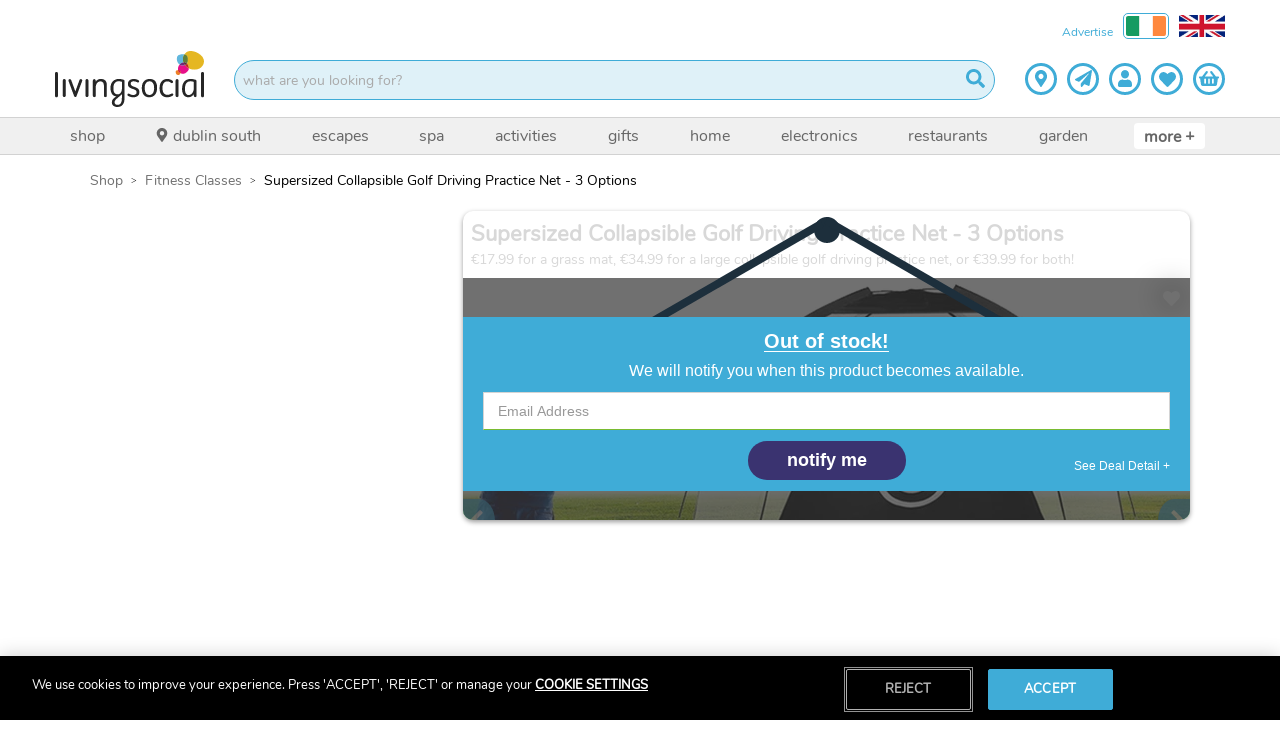

--- FILE ---
content_type: text/html; charset=utf-8
request_url: https://www.livingsocial.ie/deal/shop/health-fitness/sport-equipment/25677649/golf-practice-grass-mat
body_size: 54397
content:
<!DOCTYPE html><html lang="en-GB"><head><script async="" src="https://libraries.unbxdapi.com/sdk-clients/ss-unbxd-prod-wowcher-en47171696835046/ua/ua.js"></script><script async="" id="verbolia-linking-script" src="https://cdn.backend.verbolia.com/assets/global/linkingengine/wowcher/en-gb/ve-linking.js" type="text/javascript"></script><script async="" defer="" id="hs-script-loader" src="//js-eu1.hs-scripts.com/145309390.js" type="text/javascript"></script><script async="" src="//widget.trustpilot.com/bootstrap/v5/tp.widget.bootstrap.min.js" type="text/javascript"></script><meta charSet="utf-8"/><title>Golf Driving Practice Net Deal  - LivingSocial</title><link href="https://resources.wowcher.co.uk/images/favicon-living-social.ico?v=101" rel="icon"/><link as="image" href="https://cfimg.wowcher.co.uk/cdn-cgi/image/height=487,width=727,quality=85,format=auto/https://static.wowcher.co.uk/images/deal/25677649/986576.jpg" rel="preload"/><meta content="width=device-width, initial-scale=1.0, maximum-scale=1.0, user-scalable=no" name="viewport"/><meta content="Golf Driving Practice Net Deal  - LivingSocial" name="title"/><meta content="€17.99 for a grass mat, €34.99 for a large collapsible golf driving practice net, or €39.99 for both!" name="description"/><meta content="INDEX, FOLLOW" name="robots"/><meta content="!" name="fragment"/><meta content="LivingSocial" property="og:site_name"/><meta content="Golf Driving Practice Net Deal  - LivingSocial" property="og:title"/><meta content="website" property="og:type"/><meta content="€17.99 for a grass mat, €34.99 for a large collapsible golf driving practice net, or €39.99 for both!" property="og:description"/><meta content="" property="og:image"/><meta content="https://www.livingsocial.ie/deal/shop/health-fitness/sport-equipment/25677649/golf-practice-grass-mat" property="og:url"/><meta content="932992040130735" property="og:app_id"/><meta content="profile email" name="google-signin-scope"/><link href="https://www.livingsocial.ie/deal/shop/health-fitness/sport-equipment/25677649/golf-practice-grass-mat" rel="canonical"/><link href="/living-social/manifest.json" rel="manifest"/><script type="application/ld+json">{"@context":"https://schema.org","@type":"ProductGroup","description":"We bet this deal will have your golfing technique on par! We’re offering you a golf grass mat for €17.99, a golf driving practice net for €34.99 or a bundle of both for just €39.99! Supersized Golf Driving Practice Net Crazy about golf? Why not treat yourself to this clever collapsible golf driving net so you can improve your skills at home. Featuring a removable backdrop, large opening and a polyester floor designed to collect your golf balls, it’s convenient functional, and easy to use! Complete with a carrier bag for easy storage and transportation. Now that’s what we call a hole in one! Durable Design Made from polyester, with a nylon net and an extendable fiberglass pole that allows you to adjust the post to your liking. Specifications: 215cm (W) x 120cm (D) x 133cm (H) A large opening to reduce chance of missing net Fiberglass Pole Dia.11mm Material: Polyester, nylon Net Main Color: black and white Grass Mat The grass mat features 5mm PP grass on top and 10mm SBR on the bottom. It measures 30cm x 60cm. Choose to get the grass mat only, or get the full bundle with grass mat and golf practice driving net!","name":"Supersized Collapsible Golf Driving Practice Net - 3 Options","productGroupID":"25677649","url":"https://www.wowcher.co.uk/deal/shop/health-fitness/sport-equipment/25677649/golf-practice-grass-mat","image":["https://static.wowcher.co.uk/images/deal/25677649/986576.jpg","https://static.wowcher.co.uk/images/deal/25677649/986579.jpg","https://static.wowcher.co.uk/images/deal/25677649/986582.jpg","https://static.wowcher.co.uk/images/deal/25677649/986584.jpg","https://static.wowcher.co.uk/images/deal/25677649/986586.jpg","https://static.wowcher.co.uk/images/deal/25677649/986587.jpg","https://static.wowcher.co.uk/images/deal/25677649/986589.jpg","https://static.wowcher.co.uk/images/deal/25677649/986590.jpg","https://static.wowcher.co.uk/images/deal/25677649/986591.jpg","https://static.wowcher.co.uk/images/deal/25677649/986592.jpg","https://static.wowcher.co.uk/images/deal/25677649/986593.jpg","https://static.wowcher.co.uk/images/deal/25677649/986594.jpg"]}</script><meta name="next-head-count" content="20"/><link rel="preload" href="/_next/static/css/482d0045bda3e9f3.css" as="style"/><link rel="stylesheet" href="/_next/static/css/482d0045bda3e9f3.css" data-n-g=""/><noscript data-n-css=""></noscript><script defer="" nomodule="" src="/_next/static/chunks/polyfills-5cd94c89d3acac5f.js"></script><script defer="" src="/_next/static/chunks/1411-da9f5896b6df536b.js"></script><script defer="" src="/_next/static/chunks/4436-5b7bda7b3bb6f25e.js"></script><script defer="" src="/_next/static/chunks/2923-cec20aca3c4e59e0.js"></script><script defer="" src="/_next/static/chunks/4927.73a0f771da2ceea4.js"></script><script src="/_next/static/chunks/webpack-e1235e1d07ef66b5.js" defer=""></script><script src="/_next/static/chunks/framework-eeba1b405d308ec4.js" defer=""></script><script src="/_next/static/chunks/main-9e7602a6254f5d99.js" defer=""></script><script src="/_next/static/chunks/pages/_app-798a3fa1cb6aedd6.js" defer=""></script><script src="/_next/static/chunks/29107295-fcd63f8c12f2db96.js" defer=""></script><script src="/_next/static/chunks/70adefc1-f00f641d8c28bda3.js" defer=""></script><script src="/_next/static/chunks/615-14850460961479e3.js" defer=""></script><script src="/_next/static/chunks/9238-e26eb8e804c185c1.js" defer=""></script><script src="/_next/static/chunks/1216-10d285380aeee536.js" defer=""></script><script src="/_next/static/chunks/8660-1add0bd9071bcf7a.js" defer=""></script><script src="/_next/static/chunks/9911-972e9a8dc5c623c8.js" defer=""></script><script src="/_next/static/chunks/3596-fe90982a58be49bc.js" defer=""></script><script src="/_next/static/chunks/4942-9c09f6038d9ec627.js" defer=""></script><script src="/_next/static/chunks/1033-6f6b26356a51b1b1.js" defer=""></script><script src="/_next/static/chunks/6066-d69208313df47f2e.js" defer=""></script><script src="/_next/static/chunks/9625-ca4fcb27d5dc29f3.js" defer=""></script><script src="/_next/static/chunks/4464-2224cdb57fa3d238.js" defer=""></script><script src="/_next/static/chunks/2831-7d2d111d503ae483.js" defer=""></script><script src="/_next/static/chunks/195-4bd3f6dfdb8b23ee.js" defer=""></script><script src="/_next/static/chunks/5925-ca9fc63a8ee086d3.js" defer=""></script><script src="/_next/static/chunks/3927-acc2e7a01d77f04c.js" defer=""></script><script src="/_next/static/chunks/6820-6372a9e048f74846.js" defer=""></script><script src="/_next/static/chunks/2310-53559639dd612584.js" defer=""></script><script src="/_next/static/chunks/4818-cc603f45d000715d.js" defer=""></script><script src="/_next/static/chunks/2756-e7ca7d660af4db92.js" defer=""></script><script src="/_next/static/chunks/259-9aaa7e08417de2cc.js" defer=""></script><script src="/_next/static/chunks/7562-854271275437b8d9.js" defer=""></script><script src="/_next/static/chunks/2382-3286d90633a719a3.js" defer=""></script><script src="/_next/static/chunks/6628-3aa3feacd352989e.js" defer=""></script><script src="/_next/static/chunks/pages/deal/%5B...slug%5D-ebbcb273d280ce29.js" defer=""></script><script src="/_next/static/8fe2226e87cd6a3867eecb02625d51a28b16a60b/_buildManifest.js" defer=""></script><script src="/_next/static/8fe2226e87cd6a3867eecb02625d51a28b16a60b/_ssgManifest.js" defer=""></script><script src="/_next/static/8fe2226e87cd6a3867eecb02625d51a28b16a60b/_middlewareManifest.js" defer=""></script><style id="__jsx-1079873478">.navigation-item.jsx-1079873478{list-style:none;display:-webkit-box;display:-webkit-flex;display:-ms-flexbox;display:flex;-webkit-align-items:center;-webkit-box-align:center;-ms-flex-align:center;align-items:center;margin-right:10px;}.more.jsx-1079873478{height:calc(100% - 10px);color:#666666;background-color:#ffffff;padding:2px 10px 0 10px;border-bottom:2px solid transparent;display:-webkit-box;display:-webkit-flex;display:-ms-flexbox;display:flex;-webkit-align-items:center;-webkit-box-align:center;-ms-flex-align:center;align-items:center;-webkit-box-pack:center;-webkit-justify-content:center;-ms-flex-pack:center;justify-content:center;text-transform:lowercase;-webkit-text-decoration:none;text-decoration:none;font-size:16px;white-space:nowrap;font-weight:bold;border-radius:4px;border:none;}.navigation-item.jsx-1079873478:hover .more.jsx-1079873478{color:#3facd7;}.more__plus.jsx-1079873478{position:relative;top:-1px;white-space:pre;}@media (max-width:767.98px){.more.jsx-1079873478{display:none;}}</style><style id="__jsx-2507431340">.nav-bar.jsx-2507431340{position:relative;background-color:#f0f0f0;border-bottom:1px solid#d2d2d2;border-top:1px solid#d2d2d2;display:block;z-index:1001;}.container.jsx-2507431340{position:relative;z-index:100;padding:0 25px;display:-webkit-box;display:-webkit-flex;display:-ms-flexbox;display:flex;}.navigation__list.jsx-2507431340{display:-webkit-box;display:-webkit-flex;display:-ms-flexbox;display:flex;-webkit-box-flex:1;-webkit-flex-grow:1;-ms-flex-positive:1;flex-grow:1;-webkit-box-pack:justify;-webkit-justify-content:space-between;-ms-flex-pack:justify;justify-content:space-between;height:36px;margin:0;padding:0;}.navigation__icon{margin-right:5px;position:relative;top:-1px;height:14px;width:14px;}.scroll-arrow.jsx-2507431340{position:absolute;top:0;height:36px;width:72px;border:none;-webkit-align-items:center;-webkit-box-align:center;-ms-flex-align:center;align-items:center;z-index:101;color:#3facd7;-webkit-animation-fill-mode:backwards;animation-fill-mode:backwards;pointer-events:none;opacity:0;display:-webkit-box;display:-webkit-flex;display:-ms-flexbox;display:flex;}.scroll-arrow--left.jsx-2507431340{left:0;background-image:linear-gradient( to right, white 25%, rgba(255,255,255,0) );-webkit-box-pack:start;-webkit-justify-content:flex-start;-ms-flex-pack:start;justify-content:flex-start;padding-left:10px;}.scroll-arrow--right.jsx-2507431340{right:0;background-image:linear-gradient( to left, white 25%, rgba(255,255,255,0) );-webkit-box-pack:end;-webkit-justify-content:flex-end;-ms-flex-pack:end;justify-content:flex-end;padding-right:10px;}.arrow-right{height:16px;width:16px;}@media (max-width:767.98px){.container.jsx-2507431340{padding:0;overflow:auto;}.scroll-arrow.jsx-2507431340{-webkit-transition:opacity 0.2s;transition:opacity 0.2s;}.scroll-arrow--active.jsx-2507431340{opacity:1;}}</style><style id="__jsx-138941260">.items.jsx-138941260{background-color:#ffffff;min-height:105px;}.margin-right-30.jsx-138941260{margin-right:30%;}@media (max-width:767.98px){.header.jsx-138941260{position:-webkit-sticky;position:sticky;top:0;z-index:1020;}.margin-right-30.jsx-138941260{margin-right:0;}}</style><style id="__jsx-3289174631">.breadcrumb-container.jsx-3289174631{list-style:none;margin-left:0px;margin-block-start:0em;margin-block-end:0px;margin-inline-start:0px;margin-inline-end:0px;padding-inline-start:0px;}.breadcrumb-container.jsx-3289174631>li.jsx-3289174631{display:inline;color:#000;}.breadcrumb-container.jsx-3289174631>li.jsx-3289174631:after{font-family:'Open Sans';content:'>';color:#000;position:relative;font-size:1rem;margin:0 8px 0 8px;top:-1px;}.breadcrumb-container.jsx-3289174631>li.jsx-3289174631:last-child.jsx-3289174631:after{content:none;}@media only screen and (min-width:768px){.breadcrumb-container.jsx-3289174631>li.jsx-3289174631:after{color:#000;}}</style><style id="__jsx-3786322208">.breadcrumb-container>li>a{cursor:pointer;text-transform:capitalize;-webkit-text-decoration:none;text-decoration:none;}.breadcrumb-container>li:last-child>span{color:#000;}.breadcrumb-container>li>a:hover{color:#3facd7;-webkit-text-decoration:underline;text-decoration:underline;}@media only screen and (min-width:768px){.breadcrumb-container>li>a{cursor:pointer;color:#707070;text-transform:capitalize;-webkit-text-decoration:none;text-decoration:none;}.breadcrumb-container>li:last-child>span{color:#000;}.breadcrumb-container>li>a:hover{color:#3facd7;-webkit-text-decoration:underline;text-decoration:underline;}.breadcrumb-container{text-shadow:none;}}</style><style id="__jsx-2243722679">.deal-main-deal__header.jsx-2243722679{display:none;color:inherit;-webkit-text-decoration:none;text-decoration:none;padding:8px;}.deal-main-deal__title.jsx-2243722679{font-size:18px;width:calc(100% - 85px);margin-bottom:16px;}.deal-main-deal__subtitle.jsx-2243722679{visibility:hidden;margin-bottom:0;}.deal-main-deal__subtitle.visible.jsx-2243722679{visibility:visible;}.deal-main-deal__title.jsx-2243722679{font-size:22px;}@media (min-width:576px){.deal-main-deal__header.jsx-2243722679{display:block;}.deal-main-deal__title.jsx-2243722679{font-size:22px;width:100%;margin:0;}}</style><style id="__jsx-3228662630">.splat.jsx-3228662630{width:85px;height:90px;overflow:hidden;position:absolute;bottom:0;right:0;background:url(https://resources.wowcher.co.uk/images/ls/LS-Blobs-yellow.png) no-repeat;background-position:7px 13px;background-size:131px;z-index:100;cursor:pointer;visibility:hidden;pointer-events:none;-webkit-transform:rotateY(0deg);-ms-transform:rotateY(0deg);transform:rotateY(0deg);-webkit-transition:;transition:;}.admin-fee-test.jsx-3228662630{display:-webkit-box;display:-webkit-flex;display:-ms-flexbox;display:flex;-webkit-flex-direction:row;-ms-flex-direction:row;flex-direction:row;gap:8px;}.new-splat-vip-variant.jsx-3228662630{position:absolute;;width:90px;height:90px;z-index:100;cursor:pointer;pointer-events:none;overflow:hidden;border-radius:0;}.splat-position-non-vip.jsx-3228662630{bottom:94px;right:0px;background-color:rgb(63, 172, 215);}.splat-position-vip.jsx-3228662630{background-color:#e5eff5;color:rgb(63, 172, 215);bottom:94px;right:75px;}.vip-text-overlay.jsx-3228662630{position:absolute;right:0px;max-width:120px;bottom:10px;z-index:110;}.vip-text-overlay__mobile.jsx-3228662630{top:92px;bottom:none;top:-60px;max-width:120px;position:absolute;right:0px;}.vip-text-overlay-new-variant.jsx-3228662630{position:absolute;right:0px;bottom:10px;z-index:10;}.vip-text-overlay-new-variant__mobile.jsx-3228662630{top:92px;bottom:none;top:-64px;position:absolute;right:0px;}.splat__adminfee-mobile-new-variant.jsx-3228662630{top:75px;bottom:initial;position:absolute;right:8px;color:rgb(63, 172, 215);font-size:10px;margin-top:5px;}.vip-box-border.jsx-3228662630{border:2px solid rgb(63, 172, 215);}.splat--visible.jsx-3228662630{visibility:visible;}.splat__adminfee-new-variant.jsx-3228662630{font-size:10px;line-height:1em;margin:0;margin-top:15px;}.vip-image.jsx-3228662630{width:40px;height:18px;}.price-vip.jsx-3228662630{font-size:14px;margin-bottom:1px;margin-top:0px;font-weight:bold;}.non-vip-variant-text.jsx-3228662630{font-size:11px;margin-top:0px;margin-bottom:0px;}.non-vip-variant-text-mobile.jsx-3228662630{font-size:14px;font-weight:bold;}.align-vip-text.jsx-3228662630{right:0;margin:0px 1px 1px 1px;text-align:center;display:-webkit-box;display:-webkit-flex;display:-ms-flexbox;display:flex;-webkit-flex-direction:column;-ms-flex-direction:column;flex-direction:column;-webkit-align-items:center;-webkit-box-align:center;-ms-flex-align:center;align-items:center;-webkit-box-pack:center;-webkit-justify-content:center;-ms-flex-pack:center;justify-content:center;false false min-width:54px;min-height:38px;font-size:17px;}.extra-text.jsx-3228662630{font-size:8px;}.extra-text-below.jsx-3228662630{font-size:8px;margin:0;margin-top:0;}.splat__text.jsx-3228662630{z-index:999;position:absolute;bottom:4px;right:0;false;color:#ffffff;margin:0;text-align:center;line-height:1em;display:-webkit-box;display:-webkit-flex;display:-ms-flexbox;display:flex;-webkit-flex-direction:column;-ms-flex-direction:column;flex-direction:column;-webkit-align-items:center;-webkit-box-align:center;-ms-flex-align:center;align-items:center;-webkit-box-pack:center;-webkit-justify-content:center;-ms-flex-pack:center;justify-content:center;min-width:54px;min-height:38px;font-size:17px;}.splat__now.jsx-3228662630{font-size:0.7em;text-transform:uppercase;font-weight:bold;line-height:1em;margin:0;}.splat-position-vip.jsx-3228662630 .splat__now.jsx-3228662630{margin-top:3px;false;}.splat-position-non-vip.jsx-3228662630 .splat__now.jsx-3228662630{margin-top:1px;margin-bottom:0px;}.splat__upto.jsx-3228662630{font-size:0.6em;text-transform:uppercase;line-height:1em;margin:0;}.splat__price.jsx-3228662630{font-weight:bold;line-height:1.2em;margin:0;font-size:inherit;margin-top:0px;margin-bottom:0px;}.splat__per-night.jsx-3228662630{font-size:9px;line-height:8px;margin:-3px 0 1px 0;}.cols-50 .splat__price--small{font-size:16px;}.xs.jsx-3228662630 .splat__text.jsx-3228662630 .splat__price--small.jsx-3228662630{font-size:14px;}.splat__original-price.jsx-3228662630{position:relative;font-size:0.6em;line-height:1em;margin:0;margin-bottom:0;margin-top:0px;}.splat__adminfee.jsx-3228662630{color:#ffffff;font-size:10px;line-height:1em;margin-bottom:2px;margin-top:15px;}.splat__adminfee-mobile.jsx-3228662630{color:#3facd7;font-size:0.4em;line-height:8px;margin:0;margin-top:35px;margin-right:10px;}.splat__original-price.jsx-3228662630:before{position:absolute;content:'';left:0;top:50%;right:0;width:120%;margin-left:-10%;border-top:1px solid;-webkit-transform:rotate(-11deg);-ms-transform:rotate(-11deg);-webkit-transform:rotate(-11deg);-ms-transform:rotate(-11deg);transform:rotate(-11deg);}.splat.jsx-3228662630 .price__cents{font-size:0.6em;line-height:0;}.splat.jsx-3228662630 .price__pp,.new-splat-vip-variant.jsx-3228662630 .price__pp{font-size:0.5em;font-weight:normal;vertical-align:super;line-height:0;}.bottom-right.jsx-3228662630{bottom:initial;background-position:10px -40px;}.main-deal-new-variant--mobile.jsx-3228662630{top:0;bottom:initial;width:75px;height:80px;border-radius:0px 0px 5px 5px;}.main-deal-new-variant--mobile.jsx-3228662630 .splat__text.jsx-3228662630{top:4px;right:5px;bottom:auto;min-height:60px;min-width:64px;height:40px;width:40px;font-size:17px;}.new-variant-full.jsx-3228662630{width:130px;height:130px;background-size:contain;background-position:0 0;}.new-variant-full.jsx-3228662630 .splat__text.jsx-3228662630{width:100%;height:100%;left:0;top:0;bottom:0;right:0;}.new-variant-full.jsx-3228662630 .splat__price.jsx-3228662630{font-size:32px;}.new-variant-full.jsx-3228662630 .splat__now.jsx-3228662630{font-size:14px;margin-bottom:4px;}.new-variant-full.jsx-3228662630 .splat__upto.jsx-3228662630{font-size:0.7em;}.new-variant-full.jsx-3228662630 .splat__original-price.jsx-3228662630{font-size:1em;}@media (min-width:576px){.splat.jsx-3228662630{background-position:10px 12px;background-size:100px;}.extra-text.jsx-3228662630{font-size:12px;margin-top:0px;}.extra-text-below.jsx-3228662630{font-size:12px;margin:0;}.splat__price.jsx-3228662630{font-weight:bold;line-height:1.2em;margin:0;margin-bottom:0;}.splat-position-non-vip.jsx-3228662630{bottom:50px;right:5px;}.splat-position-vip.jsx-3228662630{bottom:50px;right:145px;}.vip-text-overlay.jsx-3228662630{bottom:10px;}.vip-text-overlay-new-variant.jsx-3228662630{bottom:10px;}.splat__text.jsx-3228662630{font-size:19px;min-height:45px;}.non-vip-variant-text.jsx-3228662630{font-size:16px;margin-top:0px;margin-bottom:8px;font-weight:600;}.splat__now__vip.jsx-3228662630{margin-bottom:0px !important;}.vip-image.jsx-3228662630{width:90px;height:auto;margin-top:2px;margin-bottom:12px;}.price-vip.jsx-3228662630{font-size:32px;font-weight:bold;margin-bottom:0px;margin-top:0px;}.top-right.jsx-3228662630{top:0;bottom:initial;background-position:10px -27px;}.bottom-right.jsx-3228662630{bottom:0;bottom:initial;background-position:10px -35px;}.top-right.jsx-3228662630 .splat__text.jsx-3228662630{top:2px;bottom:auto;min-height:51px;}.new-splat-vip-variant.jsx-3228662630{width:140px;height:140px;border-radius:10px;}.xs.jsx-3228662630{background-position:22px 24px;background-size:80px;}.xs.jsx-3228662630 .splat__text.jsx-3228662630{font-size:16px;min-width:48px;min-height:38px;}.top-right.xs.jsx-3228662630{background-position:22px -18px;}.top-right.xs.jsx-3228662630 .splat__text.jsx-3228662630{min-height:48px;}.xl.jsx-3228662630{width:120px;height:120px;background-position:10px 12px;background-size:140px;}.xl.jsx-3228662630 .splat__text.jsx-3228662630{font-size:24px;min-height:70px;min-width:80px;}.splat__adminfee-mobile-new-variant.jsx-3228662630{font-size:0.4em;margin-top:35px;color:rgb(63, 172, 215);}}.main-deal--mobile.jsx-3228662630{top:0;bottom:initial;background-size:110px;background-position:-6px -32px;false;}.splat__price-container--inline.jsx-3228662630{display:-webkit-box;display:-webkit-flex;display:-ms-flexbox;display:flex;-webkit-align-items:center;-webkit-box-align:center;-ms-flex-align:center;align-items:center;gap:8px;-webkit-flex-wrap:wrap;-ms-flex-wrap:wrap;flex-wrap:wrap;}.main-deal--mobile.jsx-3228662630 .splat__text.jsx-3228662630{top:2px;bottom:auto;min-height:60px;min-width:60px;font-size:20px;margin-right:7px;false;}.main-deal--mobile--product-page.jsx-3228662630{bottom:initial;background-size:110px;background-position:0px -30px;}.main-deal--mobile--product-page.jsx-3228662630 .splat__text.jsx-3228662630{top:2px;bottom:auto;min-height:60px;min-width:60px;font-size:20px;}.full-adminfee.jsx-3228662630{width:140px;height:140px;background-size:contain;background-position:0 0;}.full.jsx-3228662630{width:160px;height:160px;background-size:contain;background-position:0 0;}.full.jsx-3228662630 .splat__text.jsx-3228662630{width:100%;height:100%;left:0;top:0;bottom:0;right:0;}.full.jsx-3228662630 .splat__price.jsx-3228662630{font-size:32px;}.full.jsx-3228662630 .splat__now.jsx-3228662630{font-size:0.8em;}.full.jsx-3228662630 .splat__upto.jsx-3228662630{font-size:0.7em;}.full.jsx-3228662630 .splat__original-price.jsx-3228662630{font-size:18px;}.splat--with-overlay.jsx-3228662630 .full.jsx-3228662630 .splat.jsx-3228662630{bottom:90px;}@media (min-width:992px){.splat-position-non-vip.jsx-3228662630{bottom:50px;}.splat-position-vip.jsx-3228662630{bottom:50px;}.vip-text-overlay.jsx-3228662630{bottom:2px;}.vip-text-overlay-new-variant.jsx-3228662630{bottom:4px;}}</style><style id="__jsx-4075419687">.card-spin.jsx-4075419687{-webkit-transition:150ms;transition:150ms;-webkit-transform-origin:0 0;-ms-transform-origin:0 0;transform-origin:0 0;false;}</style><style id="__jsx-3736770130">.single-image.jsx-3736770130{display:block;cursor:pointer;height:0;width:100%;padding-bottom:66.9%;}.single-image.single-image--isLeadGen.jsx-3736770130{cursor:default;}.single-image.jsx-3736770130:focus-visible{outline-offset:-5px;}.single-image__picture{display:block;}.single-image__image{height:auto;width:100%;}</style><style id="__jsx-1277334436">.thumb.jsx-1277334436{position:relative;display:inline-block;cursor:pointer;margin:0 3px;}.thumb__button.jsx-1277334436{padding:3px;border:3px solid transparent;-webkit-transition:border 0.1s;transition:border 0.1s;background-color:transparent;}.thumb--selected.jsx-1277334436 .thumb__button.jsx-1277334436,.thumb__button.jsx-1277334436:hover,.thumb__button.jsx-1277334436:focus{border:3px solid #3facd7;outline:none;}.thumb__image.jsx-1277334436{width:54px;}.thumb svg{color:#ffffff;-webkit-filter:drop-shadow(3px 3px 2px rgba(0,0,0,0.7));filter:drop-shadow(3px 3px 2px rgba(0,0,0,0.7));position:absolute;top:9px;left:9px;}@media (prefers-reduced-motion){.thumb__button.jsx-1277334436{-webkit-transition:none;transition:none;}}</style><style id="__jsx-328317394">.thumbs.jsx-328317394{position:absolute;bottom:38px;left:0;overflow:hidden;width:294px;}.thumbs__wrapper.jsx-328317394{padding:3px;margin:0;white-space:nowrap;-webkit-transition:-webkit-transform 0.4s;-webkit-transition:transform 0.4s;transition:transform 0.4s;-webkit-transform:translate3d(-undefinedpx,0,0);-ms-transform:translate3d(-undefinedpx,0,0);transform:translate3d(-undefinedpx,0,0);}@media (prefers-reduced-motion){.thumbs__wrapper.jsx-328317394{-webkit-transition:none;transition:none;}}</style><style id="__jsx-1443963706">.wow-carousel .carousel .control-dots .dot{opacity:1;box-shadow:none;border:2px solid #3facd7;margin:0 3px;cursor:default;}.wow-carousel .dot.selected{background-color:#3facd7;}.wow-carousel .slider{-webkit-transition:-webkit-transform 0.2s ease-out;-webkit-transition:transform 0.2s ease-out;transition:transform 0.2s ease-out;}@media (prefers-reduced-motion){.wow-carousel .slider{-webkit-transition:none;transition:none;}}@media (max-width:575.98px){.wow-carousel .carousel .control-dots{bottom:-10px;}}</style><style id="__jsx-1497758655">.icon-container.jsx-1497758655{color:white;font-size:17px;margin:0 auto;padding:0;}@media (max-width:767.98px){.icon-container.jsx-1497758655{font-size:calc(((17px) * 2.5) / 2);}}</style><style id="__jsx-1363768963">.wishlist-icon.jsx-1363768963{cursor:pointer;margin:10px 10px 0 0;position:absolute;right:0;text-align:right;top:0;width:5%;z-index:999;}.wishlist-icon--top.jsx-1363768963{top:30px;}.wishlist-icon--toggled.jsx-1363768963{-webkit-filter:drop-shadow(0 0 15px #fff);filter:drop-shadow(0 0 15px #fff);}.wishlist-icon--untoggled.jsx-1363768963{-webkit-filter:drop-shadow(0 0 15px #000);filter:drop-shadow(0 0 15px #000);}.message-container.jsx-1363768963{color:white;font-family:sans-serif;position:absolute;right:25px;text-shadow:-1px -1px 4px grey,0px -1px 4px grey,1px -1px 4px grey, -1px 0px 4px grey,1px 0px 4px grey,-1px 1px 4px grey, 0px 1px 4px grey,1px 1px 4px grey;top:0px;}.message-show.jsx-1363768963{-webkit-transition:visibility 0.3s linear,opacity 0.3s linear;transition:visibility 0.3s linear,opacity 0.3s linear;}.message-hide.jsx-1363768963{visibility:hidden;opacity:0;-webkit-transition:visibility 0.3s linear,opacity 0.3s linear;transition:visibility 0.3s linear,opacity 0.3s linear;}.wishlist-icon--map-view-left.jsx-1363768963{right:38px;}.wishlist-icon--map-view-carousel.jsx-1363768963{right:8px;}@media (min-width:576px){.wishlist-icon--left.jsx-1363768963{margin:10px 0 0 10px;right:78px;}}</style><style id="__jsx-28605011">.deal-main-deal__bought.jsx-28605011{text-align: center;color:#3facd7;font-weight:bold;padding:8px 0;margin:0;}.deal-main-deal__bought-number.jsx-28605011{font-size:22px;vertical-align:middle;line-height:1em;}.deal-main-deal__bought-text.jsx-28605011{font-size:14px;vertical-align:middle;text-transform:capitalize;}@media (min-width:768px){.main-deal-travel .deal-main-deal__bought .deal-main-deal__bought-number{font-size:30px;}.main-deal-travel .deal-main-deal__bought .deal-main-deal__bought-text{font-size:20px;}}</style><style id="__jsx-3460371669">.deal-main-deal__discount.jsx-3460371669{text-align:center;color:#ffffff;background-color:#444444;padding:8px;margin-left:16px;font-weight:bold;text-align:center;}.deal-main-deal__discount-text.jsx-3460371669{font-size:14px;text-transform:uppercase;vertical-align:middle;line-height:1em;}.deal-main-deal__discount-number.jsx-3460371669{font-size:22px;vertical-align:middle;line-height:1em;}@media (max-width:767.98px){.deal-main-deal__discount.jsx-3460371669{height:80px;margin:0 0 0 16px;width:80px;min-width:80px;display:flex;-webkit-flex-direction:column;-ms-flex-direction:column;flex-direction:column;-webkit-box-pack:center;-webkit-justify-content:center;-ms-flex-pack:center;justify-content:center;-webkit-align-items:center;-webkit-box-align:center;-ms-flex-align:center;align-items:center;border-radius:50%;margin-top:0;}.deal-main-deal__discount-text.jsx-3460371669,.deal-main-deal__discount-number.jsx-3460371669{width:60px;}}@media (min-width:768px){.main-deal-travel .deal-main-deal__discount .deal-main-deal__discount-text{font-size:20px;}.main-deal-travel .deal-main-deal__discount-number{font-size:30px;}.main-deal-travel .deal-main-deal__discount{margin-left:0px;}}</style><style id="__jsx-1688196980">.deal-main-deal__was.jsx-1688196980{text-align:center;padding:8px;margin-left:16px;font-weight:bold;display:none;text-transform:uppercase;}.deal-main-deal__was-text.jsx-1688196980{display:block;font-size:14px;}.deal-main-deal__was-number.jsx-1688196980{position:relative;display:block;font-size:22px;line-height:22px;color:#3facd7;}.deal-main-deal__was-number.jsx-1688196980:after{content:'';width:calc(100% + 10px);height:1px;background-color:#3facd7;position:absolute;top:50%;left:-5px;-webkit-transform:rotateZ(-10deg);-ms-transform:rotateZ(-10deg);transform:rotateZ(-10deg);-webkit-transform-origin:50% 50%;-ms-transform-origin:50% 50%;transform-origin:50% 50%;}@media (max-width:767.98px){.deal-main-deal__was.jsx-1688196980{display:block;}}</style><style id="__jsx-1484660964">.meta-block__content.jsx-1484660964{display:-webkit-box;display:-webkit-flex;display:-ms-flexbox;display:flex;margin-bottom:8px;margin-top:8px;-webkit-align-items:flex-start;-webkit-box-align:flex-start;-ms-flex-align:flex-start;align-items:flex-start;}.meta-block__flex.jsx-1484660964{display:-webkit-box;display:-webkit-flex;display:-ms-flexbox;display:flex;}.meta-block .pp-text{position:absolute;top:4px;}.meta-block__info.jsx-1484660964{display:-webkit-box;display:-webkit-flex;display:-ms-flexbox;display:flex;false flex-shrink:0;margin-left:auto;}@media (max-width:767.98px){.meta-block__content.jsx-1484660964{-webkit-flex-direction:column;-ms-flex-direction:column;flex-direction:column;}.meta-block__info.jsx-1484660964{width:100%;-webkit-align-items:center;-webkit-box-align:center;-ms-flex-align:center;align-items:center;margin-top:0px;-webkit-box-pack:start;-webkit-justify-content:start;-ms-flex-pack:start;justify-content:start;margin-bottom:16px;}.meta-block .pp-text{position:relative;}}@media (max-width:575.98px){.jsx-1484660964{width:100%;}}</style><style id="__jsx-3714138754">.section-title.jsx-3714138754{display:-webkit-box;display:-webkit-flex;display:-ms-flexbox;display:flex;-webkit-align-items:center;-webkit-box-align:center;-ms-flex-align:center;align-items:center;width:100%;margin-top:unset;margin-bottom:10px;}.section-title__content.jsx-3714138754{display:-webkit-box;display:-webkit-flex;display:-ms-flexbox;display:flex;-webkit-align-items:center;-webkit-box-align:center;-ms-flex-align:center;align-items:center;margin:0;font-size:unset;}.section-title__bar.jsx-3714138754{-webkit-box-flex:1;-webkit-flex-grow:1;-ms-flex-positive:1;flex-grow:1;height:1px;background-color:#aaaaaa;margin:0 8px;}.section-title__bar--full-width.jsx-3714138754{margin-right:0;}</style><style id="__jsx-1131486152">.specs.jsx-1131486152{margin-bottom:20px;}.specs__list.jsx-1131486152{list-style:none;padding-left:16px;}.specs__item.jsx-1131486152{position:relative;list-style:none;}.specs__item.jsx-1131486152:before{position:absolute;display:inline-block;content:'';height:6px;width:6px;background-color:#3facd7;border-radius:50%;top:0.5em;left:-16px;}.specs a{color:#3facd7;}</style><style id="__jsx-1355310720">.section__content.jsx-1355310720{display:block;}.section__content--collapsed.jsx-1355310720{display:none;}.isSubcat-section.jsx-1355310720{-webkit-flex:1;-ms-flex:1;flex:1;color:#3facd7;border:none;padding:5px 10px 5px 15px;border-radius:8px;gap:8px;position:relative;margin-right:5px;}</style><style id="__jsx-3447300142">.deal-main-deal__full-details.jsx-3447300142{position:relative;visibility:hidden;}.deal-main-deal__full-details.visible.jsx-3447300142{visibility:visible;}.deal-main-deal__full-details ul{list-style:none;padding-left:0;}.deal-main-deal__full-details li{position:relative;list-style:none;margin-left:16px;}.deal-main-deal__full-details li:before{position:absolute;display:inline-block;content:'';height:6px;width:6px;background-color:#3facd7;border-radius:50%;top:0.5em;left:-16px;}.deal-main-deal__full-details a{color:#3facd7;}.deal-main-deal__full-details iframe,.deal-main-deal__full-details img,.deal-main-deal__full-details video{width:100%;}</style><style id="__jsx-3664280078">.expander-container.jsx-3664280078{margin-bottom:30px;visibility:hidden;background-color:;border-radius:;}.expander-container.visible.jsx-3664280078{visibility:visible;}.expander-container.jsx-3664280078 .content.jsx-3664280078{max-height:150px;overflow:hidden;}.expander-container.jsx-3664280078 .expanded.content.jsx-3664280078{max-height:none;}.expander-container.jsx-3664280078 .button-container.jsx-3664280078:before{height:40px;position:absolute;top:-40px;left:0;right:0;background:linear-gradient( 180deg, rgba(255,255,255,0) 0%, rgba(255,255,255,1) 100% );content:'';display:block;}.expander-container.jsx-3664280078 .expanded.button-container.jsx-3664280078:before{display:none;position:relative;}.button-container.jsx-3664280078{position:relative;top:10px;}.button-container-centered.jsx-3664280078{text-align:center;width:100%;}@media (max-width:575.98px){.expander-container.jsx-3664280078{border-radius:;margin-bottom:;margin-top:;}}</style><style id="__jsx-405879457">.redeem.jsx-405879457{width:100%;}.redeem__image.jsx-405879457{padding:20px 10px;border:3px solid #3facd7;margin-bottom:20px;width:100%;}.redeem__image.jsx-405879457 .img-fluid.jsx-405879457{width:100%;}.hide-desktop.jsx-405879457{display:none;}@media (max-width:767.98px){.redeem__image.jsx-405879457{display:none;}.redeem__image--show.jsx-405879457{display:block;}.hide-desktop.jsx-405879457{display:block;}}</style><style id="__jsx-1954884813">.terms__list.jsx-1954884813{list-style:none;padding-left:0;-webkit-column-count:2;column-count:2;-webkit-column-gap:30px;column-gap:30px;}.terms__item.jsx-1954884813{position:relative;-webkit-break-inside:avoid;break-inside:avoid;margin-left:16px;}.terms-link.jsx-1954884813{-webkit-text-decoration:underline;text-decoration:underline;}.terms__item.jsx-1954884813:before{position:absolute;display:inline-block;content:'';height:6px;width:6px;background-color:#3facd7;border-radius:50%;top:0.5em;left:-16px;}.admin-fee-link.jsx-1954884813{color:#333333;-webkit-text-decoration:underline;text-decoration:underline;-webkit-text-decoration-style:dashed;text-decoration-style:dashed;}.terms a{color:#3facd7;}@media (max-width:1199.98px){.terms__list.jsx-1954884813{-webkit-column-count:1;column-count:1;-webkit-column-gap:20px;column-gap:20px;}}</style><style id="__jsx-2412475756">.vattext-wrapper.jsx-2412475756{font-size:12px;margin:16px 0;}.vattext-number.jsx-2412475756{font-weight:bold;}.product-info.jsx-2412475756{margin-bottom:0rem;}.click-here.jsx-2412475756{-webkit-text-decoration:underline;text-decoration:underline;cursor:pointer;}</style><style id="__jsx-2302848847">.deal-main-deal__about.jsx-2302848847{position:relative;display:-webkit-box;display:-webkit-flex;display:-ms-flexbox;display:flex;-webkit-flex-direction:column;-ms-flex-direction:column;flex-direction:column;-webkit-box-flex:1;-webkit-flex-grow:1;-ms-flex-positive:1;flex-grow:1;padding:0 16px 8px 16px;width:100%;}.deal-main-deal__sku--mobile.jsx-2302848847{display:none;margin:0 0 15px;font-size:12px;}.deal-main-deal__about.jsx-2302848847 h1.jsx-2302848847{width:calc(100% - 85px);}.deal-main-deal__share-section.jsx-2302848847,.deal-main-deal__experiences-section.jsx-2302848847{margin-bottom:20px;}.deal-main-deal__about .share{margin-bottom:20px;}.main-deal-travel .deal-main-deal__about{padding-top:8px;}.deal-main-deal__about.jsx-2302848847 h1.jsx-2302848847{font-size:18px;}.deal-main-deal__title--no-margin.jsx-2302848847{margin-bottom:0;}.deal-main-deal__subtitle.jsx-2302848847{visibility:hidden;}.deal-main-deal__subtitle.visible.jsx-2302848847{visibility:visible;}.main-deal-travel h2.deal-main-deal__resort_hotel_title{width:calc(100% - 85px);font-style:italic;font-size:16px;}@media (min-width:768px){.deal-main-deal__about.jsx-2302848847 h1.jsx-2302848847{font-size:22px;}.main-deal-travel h2.deal-main-deal__resort_hotel_title{font-size:20px;}}.main-deal-travel p.deal-main-deal__subtitle{font-size:17px;}@media (max-width:767.98px){.deal-main-deal__about.jsx-2302848847{width:100%;min-height:105px;padding:8px 16px;}.deal-main-deal__about .share{margin-bottom:20px;}.deal-main-deal__sku--mobile.jsx-2302848847{display:block;}.deal-main-deal__about.jsx-2302848847 h1.jsx-2302848847{width:calc(100% - 85px);}.deal-main-deal__about > :nth-child(n){-webkit-order:3;-ms-flex-order:3;order:3;}.deal-main-deal__about > :nth-child(-n + 5){-webkit-order:1;-ms-flex-order:1;order:1;}.deal-main-deal__about > .paypal{-webkit-order:2;-ms-flex-order:2;order:2;}.deal-main-deal__breadcrumbs.breadcrumb-container{margin-top:16px;-webkit-order:5;-ms-flex-order:5;order:5;}@media (max-width:575.98px){.deal-main-deal__about .maindeal-combined-button{-webkit-order:4;-ms-flex-order:4;order:4;margin-left:-16px;width:calc(100% + 32px);}}}@media (min-width:1200px){.deal-main-deal__vat-text--mobile.jsx-2302848847{display:none;}}.deal-main-deal__onsite-messaging.jsx-2302848847:not(:empty){padding:5px 0px;}</style><style id="__jsx-3867944471">.primary-button.border-red.jsx-3867944471{font-size:13px;color:#3facd7;background-color:#ffffff;border:3px solid #3facd7;padding:3px 50px;margin-bottom:8px;}.primary-button.express-gifting-text.jsx-3867944471{font-size:15px;min-height:40px;}.primary-button.common-express-style.jsx-3867944471{font-size:15px;border:3px solid #3a3370;padding:7px 0px;color:#3a3370;background-color:#ffffff;min-height:40px;}.primary-button.singleSelectSec.jsx-3867944471,.primary-button.cyo-selection.jsx-3867944471,.primary-button.view-avail-express-btn.jsx-3867944471{margin-bottom:3px;}.primary-button.cyo-sec.jsx-3867944471{margin-bottom:8px;font-size:15px;}.primary-button.view-avail-express-btn.jsx-3867944471{font-size:15px;margin-bottom:8px;}.primary-button.top-margin.jsx-3867944471{margin-top:-3px;}.primary-button.jsx-3867944471{display:-webkit-box;display:-webkit-flex;display:-ms-flexbox;display:flex;-webkit-align-items:center;-webkit-box-align:center;-ms-flex-align:center;align-items:center;-webkit-box-pack:center;-webkit-justify-content:center;-ms-flex-pack:center;justify-content:center;background-color:#3a3370;text-align:center;color:#ffffff;font-weight:bold;font-size:18px;border-radius:60px;border:none;-webkit-text-decoration:none;text-decoration:none;text-transform:uppercase;outline:none;min-width:100px;min-height:40px;padding:7px 20px;}.express-payment-button.gift-google-pay.jsx-3867944471{font-size:14px !important;width:140px;padding:4px 12px !important;}@media only screen and (max-width:360px){.express-payment-button.gift-google-pay.jsx-3867944471{font-size:12px !important;width:115px;padding:2px 6px !important;}}.express-payment-button.gift-apple-pay.jsx-3867944471{font-size:15px !important;padding:8px 36px !important;}@media only screen and (max-width:390px){.express-payment-button.gift-apple-pay.jsx-3867944471{font-size:15px !important;padding:8px 30px !important;}}.savings-button.jsx-3867944471{border-radius:60px;display:inline-block;font-weight:700;font-size:26px;margin-bottom:4px;min-height:42px;padding:10px 16px;text-transform:lowercase;white-space:nowrap;background-color:#3facd7;}.primary-button.jsx-3867944471:focus{-webkit-text-decoration:underline;text-decoration:underline;}.primary-button.inline.jsx-3867944471{display:inline;}.primary-button.full-width.jsx-3867944471{width:100%;}.primary-button.invert.jsx-3867944471{background-color:#ffffff;color:#3a3370;}.primary-button.outline.jsx-3867944471{color:#3a3370;border:3px solid #3a3370;background-color:#ffffff;padding:4px 15px;}.primary-button.thin-outline.jsx-3867944471{border-width:1px;}.primary-button.primary-color.jsx-3867944471{color:#3facd7;border:3px solid #3facd7;background-color:#ffffff;padding:4px 15px;}.primary-button.light-blue-color.jsx-3867944471{background-color:#88C1FF;color:#000000;}.primary-button.grey-color.jsx-3867944471{background-color:#c7c7c7;color:#000000;}.primary-button.capitalize.jsx-3867944471{text-transform:capitalize;}.primary-button.fit-content.jsx-3867944471{width:-webkit-fit-content;width:-moz-fit-content;width:fit-content;}.primary-button.align-left.jsx-3867944471{-webkit-align-items:flex-start;-webkit-box-align:flex-start;-ms-flex-align:flex-start;align-items:flex-start;-webkit-box-pack:start;-webkit-justify-content:start;-ms-flex-pack:start;justify-content:start;text-align:left;}.primary-button.font-weight-normal.jsx-3867944471{font-weight:normal;}.primary-button.italic.jsx-3867944471{font-style:italic;}.primary-button.margin.jsx-3867944471{margin-bottom:8px;}.primary-button.jsx-3867944471:disabled,.primary-button[aria-disabled='true'].jsx-3867944471{color:#ffffff;cursor:not-allowed;background-color:#cccccc;}.primary-button.outline.jsx-3867944471:disabled{color:#ffffff;border:3px solid #cccccc;}.opacity_seventy.jsx-3867944471{opacity:70%;}.lowercase_text.jsx-3867944471{text-transform:lowercase;}.inherit-text.jsx-3867944471{text-transform:inherit;}.primary-button.modal-sticky.jsx-3867944471{position:-webkit-sticky;position:sticky;bottom:0;z-index:10;}.primary-button.less-rounded.jsx-3867944471{border-radius:6px;}.primary-button.size-largest-mobile-only.jsx-3867944471{font-size:28px;min-height:55px;}.primary-button.size-largest.jsx-3867944471{font-size:28px;min-height:55px;}.primary-button.size-medium.jsx-3867944471{font-size:16px;line-height:16px;min-height:40px;padding:6px 20px;}.primary-button.size-medium-small.jsx-3867944471{font-size:14px;line-height:14px;min-height:34px;padding:6px 15px;}.primary-button.size-small.jsx-3867944471{font-size:12px;min-height:25px;padding:6px 12px;}@media only screen and (max-width:576px){.primary-button.size-small.jsx-3867944471{font-size:10px;min-height:25px;padding:6px 12px;}.primary-button.size-small-mobile-only.jsx-3867944471{font-size:12px;min-height:20px;padding:3px 10px;}}.primary-button.size-smallest.jsx-3867944471{font-size:12px;min-height:25px;padding:6px 12px;}@media only screen and (max-width:576px){.primary-button.size-smallest.jsx-3867944471{font-size:16px;min-height:38px;min-width:306px;padding:6px 12px;}}.primary-button.size-smaller.jsx-3867944471{font-size:11px;min-height:18px;min-width:unset;padding:3px 11px;position:relative;}@media only screen and (min-width:576px){.primary-button.size-largest-mobile-only.jsx-3867944471{font-size:20px;min-height:40px;}}@media only screen and (min-width:576px){.primary-button.size-largest.jsx-3867944471{font-size:35px;min-height:40px;}}.primary-button.size-xlarger.jsx-3867944471{font-size:22px;min-height:40px;width:100%;max-width:100%;box-sizing:border-box;}@media only screen and (max-width:576px){.primary-button.size-xlarger.jsx-3867944471{font-size:15px;min-height:42px;width:100%;padding:10px 8px;}.primary-button.size-larger.jsx-3867944471{font-size:24px;min-height:55px;}@media only screen and (min-width:576px){.primary-button.size-larger.jsx-3867944471{min-height:40px;}}.primary-button.size-large.jsx-3867944471{font-size:20px;min-height:55px;}@media only screen and (min-width:576px){.primary-button.size-large.jsx-3867944471{min-height:40px;}}.primary-button.size-xlarge.jsx-3867944471{font-size:25px;min-height:40px;}@media only screen and (min-width:576px){.primary-button.choose-your-options-button.jsx-3867944471{padding:7px 15px;}}@media (min-width:992px){.primary-button.size-xlarge.jsx-3867944471{min-height:72px;font-size:30px;}}@media (min-width:1199.98px){.primary-button.size-xlarge.jsx-3867944471{min-height:80px;}}.primary-button.national-deal.jsx-3867944471{cursor:default;}.no-focus.jsx-3867944471:focus{-webkit-text-decoration:none;text-decoration:none;}.disabled-tooltip.jsx-3867944471{display:none;}.primary-button.jsx-3867944471:focus .disabled-tooltip.jsx-3867944471,.primary-button.jsx-3867944471:hover .disabled-tooltip.jsx-3867944471,.primary-button.jsx-3867944471:active .disabled-tooltip.jsx-3867944471{background-color:black;border-radius:6px;color:white;display:block;font-size:11px;padding:5px 5px;position:absolute;text-transform:none;}.button-margin.jsx-3867944471{margin:0 20px;}}</style><style id="__jsx-1665119095">.buy-button-wrapper.jsx-1665119095{border-top:1px solid #d3d3d3;margin-top:8px;margin-bottom:5px;}.flex-1.jsx-1665119095{-webkit-flex:1;-ms-flex:1;flex:1;}.payment-button-flex.jsx-1665119095{-webkit-flex:2;-ms-flex:2;flex:2;}.gift-button-flex.jsx-1665119095{-webkit-flex:1;-ms-flex:1;flex:1;}.express-payment-container.jsx-1665119095{background-color:#ffffff;display:-webkit-box;display:-webkit-flex;display:-ms-flexbox;display:flex;margin-bottom:8px;padding:4px 0;gap:2px;}.express-payment-button.jsx-1665119095{-webkit-flex:1;-ms-flex:1;flex:1;}.gift-button-flex.jsx-1665119095{-webkit-flex:1;-ms-flex:1;flex:1;}.payment-button-flex.jsx-1665119095{-webkit-flex:2;-ms-flex:2;flex:2;}.cat-main-deal .cat-main-deal__header-buttons .gift-button{display:none;}.choose-your-options .custom-select__select{font-size:20px;}.primary-button.gifting{color:#3facd7 !important;background-color:#ffffff;border:3px solid #3facd7 !important;width:75%;margin-left:15%;-webkit-transform:translate(-5%,-80%);-ms-transform:translate(-5%,-80%);transform:translate(-5%,-80%);margin-bottom:0px;font-weight:bold;}</style><style id="__jsx-2721636461">.social-cue.jsx-2721636461{display:-webkit-box;display:-webkit-flex;display:-ms-flexbox;display:flex;margin-bottom:4px;font-weight:bold;}.social-cue.jsx-2721636461:last-child{margin-bottom:0;}.social-cue--assure.jsx-2721636461{color:#2bab21;}.social-cue--assure-lighter.jsx-2721636461{color:#01b901;}</style><style id="__jsx-4008596081">.social-cues--variant-b{background-color:#f0f0f0;padding:16px 8px;border-radius:10px;margin-bottom:15px;}.social-cue{display:-webkit-box;display:-webkit-flex;display:-ms-flexbox;display:flex;-webkit-align-items:center;-webkit-box-align:center;-ms-flex-align:center;align-items:center;margin-bottom:8px;padding-left:8px;}@media (min-width:768px){.social-cues--variant-b{padding:8px 6px;margin-bottom:0;}.social-cue{padding-left:0;-webkit-align-items:flex-start;-webkit-box-align:flex-start;-ms-flex-align:flex-start;align-items:flex-start;}}.social-cue:last-child{margin-bottom:0;}.social-cue--assure{color:#4caf50;}.social-cue--assure-lighter{color:#81c784;}.social-cue strong{font-weight:bold;color:#4caf50 !important;}.social-cue--assure-lighter strong{color:#81c784 !important;}.social-cues--variant-b .social-cue>span{color:#000 !important;font-weight:normal;}.text-column{-webkit-flex:0 0 auto;-ms-flex:0 0 auto;flex:0 0 auto;}.icons-column{display:-webkit-box;display:-webkit-flex;display:-ms-flexbox;display:flex;-webkit-flex-direction:column;-ms-flex-direction:column;flex-direction:column;gap:4px;margin-top:2px;}.icons-row{display:-webkit-box;display:-webkit-flex;display:-ms-flexbox;display:flex;-webkit-align-items:center;-webkit-box-align:center;-ms-flex-align:center;align-items:center;gap:3px;}.payment-img{height:16px;width:26px;object-fit:contain;}.left-icon{width:24px;height:24px;margin-right:8px;-webkit-flex-shrink:0;-ms-flex-negative:0;flex-shrink:0;}.with-margin{margin:15px 0;}.checkout-column{display:-webkit-box;display:-webkit-flex;display:-ms-flexbox;display:flex;gap:10px;}@media (min-width:768px){.social-cues--variant-b .social-cue{font-size:12px;}.social-cues--variant-b .social-cue strong{font-size:13px;}.social-cues--variant-b .checkout-column{-webkit-flex-direction:column;-ms-flex-direction:column;flex-direction:column;gap:4px;}.social-cues--variant-b .icons-column{margin-left:-25px;margin-top:0;max-width:150px;}.social-cues--variant-b .icons-row{gap:0;}.social-cues--variant-b .left-icon{margin-top:4px;}.payment-img{height:20px;width:36px;}}</style><style id="__jsx-1363903815">.proceed-availablity-io.jsx-1363903815{left:0;right:0;height:49px;display:block;bottom:452px;position:absolute;z-index:-1;}.deal-main-deal__actions.jsx-1363903815{padding-top:8px;position:-webkit-sticky;position:sticky;top:0px;margin-bottom:20px;}.deal-main-deal__actions--notravel.jsx-1363903815{width:182px;min-width:182px;}.main-deal-travel .deal-main-deal__actions{min-width:350px;width:350px;}.reserve-space.jsx-1363903815{min-height:70px;}.deal-main-deal__sku.jsx-1363903815{display:none;margin:15px 0 0;font-size:12px;}@media (min-width:1200px){.main-deal-travel .deal-main-deal__actions{min-width:457px;width:457px;margin-top:-85px;}}@media (max-width:1199.98px){.main-deal-travel .deal-main-deal__actions{margin-top:-72px;}}@media (max-width:992px){.main-deal-travel .deal-main-deal__actions{margin-top:-50px;}}.deal-main-deal__social-cues.jsx-1363903815{margin-bottom:20px;}.deal-main-deal__social-cues--side.jsx-1363903815{padding:0 8px;margin-bottom:8px;font-size:14px;}.deal-main-deal__share--side.jsx-1363903815{padding:0 8px;margin-bottom:16px;}@media (min-width:1200px){.deal-main-deal__vat-text--mobile.jsx-1363903815{display:none;}}@media (min-width:576px){.main-deal-travel .deal-main-deal__company--logos{display:-webkit-box;display:-webkit-flex;display:-ms-flexbox;display:flex;-webkit-box-pack:center;-webkit-justify-content:center;-ms-flex-pack:center;justify-content:center;padding:10px;}}.deal-main-deal__choose-your-options-deal--side.jsx-1363903815,.deal-main-deal__multiple-options--side.jsx-1363903815,.deal-main-deal__calendar--side.jsx-1363903815{padding-right:10px;}.deal-main-deal__calendar--side.jsx-1363903815{margin-bottom:10px;}@media (min-width:768px){.deal-main-deal__sku.jsx-1363903815{display:block;}}</style><style id="__jsx-4153267355">.form-control.jsx-4153267355{border-radius:0px;}.input-container__icon.jsx-4153267355{color:#b3b3b3;}.form-control.jsx-4153267355:focus{border-color:#3facd7;}.underlined-input.jsx-4153267355 .form-control.jsx-4153267355:focus{border-color:#79bb32;}.underlined-input.valid.jsx-4153267355 .form-control.jsx-4153267355{border-bottom-color:#79bb32;}.underlined-input.valid.jsx-4153267355 .input-container__icon.jsx-4153267355{color:#79bb32;}.lowercase_placeholder.jsx-4153267355 .form-control.jsx-4153267355::-webkit-input-placeholder{text-transform:lowercase;}.lowercase_placeholder.jsx-4153267355 .form-control.jsx-4153267355::-moz-placeholder{text-transform:lowercase;}.lowercase_placeholder.jsx-4153267355 .form-control.jsx-4153267355:-ms-input-placeholder{text-transform:lowercase;}.lowercase_placeholder.jsx-4153267355 .form-control.jsx-4153267355::placeholder{text-transform:lowercase;}.error.jsx-4153267355 .form-control.jsx-4153267355,.error.jsx-4153267355 .form-control.jsx-4153267355:focus{border-color:#eb3f3c;}.error.jsx-4153267355 .input-container__icon.jsx-4153267355{color:#eb3f3c;}.bg-danger.jsx-4153267355{background:#eb3f3c;border-radius:0px;}@media (max-width:767.98px){.mobile-highlight-border.jsx-4153267355 .form-control.jsx-4153267355,.mobile-highlight-border.underlined-input.jsx-4153267355 .form-control.jsx-4153267355:focus,.mobile-highlight-border.underlined-input.valid.jsx-4153267355 .form-control.jsx-4153267355{border-color:#3facd7;border-radius:0px;}}</style><style id="__jsx-282548760">.general-button.jsx-282548760{border-radius:6px;display:inline-block;font-weight:700;margin-bottom:4px;min-height:42px;padding:4px 16px;text-transform:lowercase;white-space:nowrap;}.vea-btn.jsx-282548760{border:none;border-radius:25px;font-weight:bold;cursor:pointer;display:-webkit-box;display:-webkit-flex;display:-ms-flexbox;display:flex;-webkit-align-items:center;-webkit-box-align:center;-ms-flex-align:center;align-items:center;-webkit-box-pack:center;-webkit-justify-content:center;-ms-flex-pack:center;justify-content:center;gap:5px;-webkit-transition:all 0.3s ease;transition:all 0.3s ease;font-size:14px;}.vea-secondary-btn.jsx-282548760{padding:4px 15px;background-color:#ccc;color:black;-webkit-flex:1;-ms-flex:1;flex:1;max-width:40%;}.vea-primary-btn.jsx-282548760{padding:5px 15px;background-color:#0000eb;color:white;-webkit-flex:2;-ms-flex:2;flex:2;max-width:60%;}.vea-close-button.jsx-282548760{position:absolute;top:1px;right:10px;background:none;border:none;font-size:24px;color:#888;cursor:pointer;-webkit-transition:color 0.3s ease;transition:color 0.3s ease;}.vea-close-button.jsx-282548760:hover{color:#333;}@media (max-width:1199.98px){.general-button.jsx-282548760{padding:4px 8px;}}.general-button.with-margin.jsx-282548760{margin-right:20px;}.savings-button.jsx-282548760{border-radius:6px;display:inline-block;font-weight:700;margin-bottom:4px;min-height:42px;padding:4px 16px;white-space:nowrap;background-color:#eb008c;}.gifts-banner-button.jsx-282548760{background-color:#2400eb;border-color:#2400eb;color:white;padding:0 15px;border-radius:25px;font-weight:bold;font-size:18px;text-transform:uppercase;}.credit-refund-button.jsx-282548760{background-color:#3a3370;border-color:#3a3370;color:white;border-radius:25px;font-weight:bold;font-size:11px;text-transform:none;}.express-mode.jsx-282548760{border-radius:12px !important;}.customer-service-button.jsx-282548760{background-color:#25d366;color:white;border-radius:25px;font-weight:bold;font-size:10px;border:none;text-transform:none;}.cancel-refund-button.jsx-282548760{background-color:#2400eb;border-color:#2400eb;color:white;border-radius:25px;font-weight:bold;font-size:10px;border:none;width:100%;}.cancel-button.jsx-282548760{border:1px solid grey;background-color:#ffff;width:73%;}.refund-button.jsx-282548760{width:73%;}@media (min-width:768px){.gifts-banner-button.jsx-282548760{font-size:25px;}}@media (max-width:768px){.vea-btn.jsx-282548760{font-size:14px;max-width:50%;-webkit-flex:1;-ms-flex:1;flex:1;}.right-margin.jsx-282548760{margin-right:-8px;}}.general-button[disabled].jsx-282548760{opacity:0.4;pointer-events:none;}.general-button.full-width.jsx-282548760{width:100%;border-radius:0px;}.primary-button.jsx-282548760{background-color:#3facd7;color:#ffffff;border:none;border-bottom:3px solid #2792bc;}.primary-button.toggled.jsx-282548760,.primary-button.jsx-282548760:hover{background-color:#2792bc;border-bottom:3px solid #1e7192;}.primary-button.jsx-282548760:active{border-bottom:2px solid #1e7192;}.secondary-button.jsx-282548760{background-color:#eb008c;color:#ffffff;border:none;border-bottom:3px solid #b8006e;}.secondary-button.jsx-282548760:hover{background-color:#b8006e;border-bottom:3px solid #520031;}.secondary-button.jsx-282548760:active{border-bottom:2px solid #520031;}.tertiary-button.jsx-282548760{background-color:transparent;color:#3facd7;border:1px solid #3facd7;}.tertiary-button.jsx-282548760:hover,.tertiary-button.jsx-282548760:active{background-color:#2792bc;color:#ffffff;border:1px solid #3facd7;}.black-button.jsx-282548760{background:#1a1a1a;border:none;border-bottom:3px solid #000000;}.black-button.jsx-282548760:hover,.black-button.jsx-282548760:active{background:#1a1a1a;border-bottom:3px solid #000000;}.gold-button.jsx-282548760{background:#eec954;border:none;border-bottom:3px solid #c89c14;color:#5d4909;text-shadow:1px 1px 1px #ffffff;}.gold-button.jsx-282548760:hover,.gold-button.jsx-282548760:active{border:none;background:#e9ba26;color:#5d4909;border-bottom:3px solid #997810;}.green-button.jsx-282548760{background:#abdb78;border:none;border-bottom:3px solid #92d050;}.green-button.toggled.jsx-282548760,.green-button.jsx-282548760:hover,.green-button.jsx-282548760:active{background:#92d050;border-bottom:3px solid #79bb32;}.grey-button.jsx-282548760{background:#c7c7c7;border:none;border-bottom:3px solid #b3b3b3;color:#000;}.dropdown-button.jsx-282548760{background-color:#fff;border:none;display:-webkit-box;display:-webkit-flex;display:-ms-flexbox;display:flex;-webkit-align-items:center;-webkit-box-align:center;-ms-flex-align:center;align-items:center;-webkit-box-pack:justify;-webkit-justify-content:space-between;-ms-flex-pack:justify;justify-content:space-between;text-transform:none;border-radius:20px;margin:0;padding:0px 10px;}.dropdown-button.toggled.jsx-282548760{border-radius:20px 20px 0 0;}.grey-button.toggled.jsx-282548760,.grey-button.jsx-282548760:hover,.grey-button.jsx-282548760:active{background:#b3b3b3;border-bottom:3px solid #949494;}.klarna-button.jsx-282548760{-webkit-align-items:center;-webkit-box-align:center;-ms-flex-align:center;align-items:center;background-color:#171717;border-color:#ffffff;border-radius:0px;border-style:solid;border-width:1px;display:-webkit-box;display:-webkit-flex;display:-ms-flexbox;display:flex;-webkit-flex-direction:row;-ms-flex-direction:row;flex-direction:row;-webkit-flex-shrink:0;-ms-flex-negative:0;flex-shrink:0;height:50px;-webkit-box-pack:center;-webkit-justify-content:center;-ms-flex-pack:center;justify-content:center;min-height:0px;min-width:0px;padding-left:24px;padding-right:24px;position:relative;-webkit-transition:background-color 0.2s ease 0s,border-color 0.2s ease 0s, color 0.2s ease 0s;transition:background-color 0.2s ease 0s,border-color 0.2s ease 0s, color 0.2s ease 0s;width:100%;z-index:0;}.klarna-button.toggled.jsx-282548760,.klarna-button.jsx-282548760:hover,.klarna-button.jsx-282548760:active{background-color:#333333;border-color:#ffffff;}.buy-with-vip-button.jsx-282548760,.buy-with-vip-button.jsx-282548760:hover,.buy-with-vip-button.jsx-282548760:active{background:#0000eb;border-bottom:2px solid #0000eb;border-radius:5px;color:#ffffff;padding:8px 35px;border-radius:20px;}.apple-pay-btn.jsx-282548760{font-family:-apple-system;font-size:20px;font-weight:500;text-transform:none;}.apple-pay-btn-deal-page.jsx-282548760{font-family:-apple-system;font-weight:550;font-size:20px;text-transform:none;height:100%;}.apple-pay-min-height.jsx-282548760{min-height:35px;padding:0px 8px;border-radius:3px;}.subscribe.primary-button.jsx-282548760{background:#3facd7;font-size:14px;border-radius:0px 6px 6px 0px;border:0;color:#fff;cursor:pointer;height:40px;margin:0;padding:0 8px;right:0;text-transform:uppercase;font-weight:100;min-width:80px;}.payment-button.jsx-282548760{background-color:#ffffff;border:2px solid black;border-radius:36px;color:#333333;padding:0px;margin:10px;width:15%;}@media (max-width:1199.98px){.gifts-banner-button.jsx-282548760{font-size:25px;}.payment-button.jsx-282548760{border:1px solid black;border-radius:5px;height:100%;margin:15px 4px;padding:3px;width:20%;}}.payment-button--isActive.jsx-282548760{background-color:#e6e6e6;border:3px solid #3facd7;}.payment-button--mobile--isActive.jsx-282548760{background-color:#e6e6e6;border:2px solid #3facd7;}@media (max-width:980px){.subscribe.primary-button.jsx-282548760{min-width:70px;}}.wallet.primary-button.jsx-282548760{margin-top:25px;background-color:#3facd7;border-bottom:3px solid #2792bc;}.wallet.primary-button.jsx-282548760:hover{background-color:#2792bc;border-bottom:3px solid #1e7192;}.with-header-background.primary-button.jsx-282548760{background:linear-gradient( 180deg, #544aa1 0, #544aa1 );color:#fff;width:-webkit-fit-content;width:-moz-fit-content;width:fit-content;}.with-header-background.primary-button.jsx-282548760{font-size:1.8rem;}.gradient-button.jsx-282548760:hover{border-bottom:none;}.gradient-button.jsx-282548760{border-bottom:none;text-transform:lowercase;font-size:22px;font-weight:100;background:linear-gradient( 180deg, #544aa1 0, #544aa1 );color:#fff;width:-webkit-fit-content;width:-moz-fit-content;width:fit-content;}.large-border-radius.jsx-282548760{border-radius:60px;padding:0 20px;}@media (min-width:992px){.credit-refund-button.jsx-282548760{font-size:14px;}}</style><style id="__jsx-739149992">.banner.jsx-739149992{padding-top:40px;position:absolute;left:0;right:0;top:6px;z-index:999;}.banner__pin.jsx-739149992{background:#ffcbf0;border-radius:50%;height:15px;position:absolute;top:0;left:50%;-webkit-transform:translateX(-5px);-ms-transform:translateX(-5px);transform:translateX(-5px);margin:0 auto;width:15px;}.banner__pin.jsx-739149992:after,.banner__pin.jsx-739149992:before{content:'';border-top:5px solid #ffcbf0;position:absolute;width:160px;-webkit-transform-origin:0% 0%;-ms-transform-origin:0% 0%;transform-origin:0% 0%;left:10px;top:5px;}.banner__pin.jsx-739149992:after{-webkit-transform:rotate(15deg);-ms-transform:rotate(15deg);transform:rotate(15deg);top:1px;}.banner__pin.jsx-739149992:before{-webkit-transform:rotate(165deg);-ms-transform:rotate(165deg);transform:rotate(165deg);}.banner__block.jsx-739149992{background-color:#3facd7;color:#ffffff;font-family:'Open Sans',sans-serif;padding:10px 5px 11px;position:relative;z-index:1;}.banner__title.jsx-739149992{display:inline-block;position:relative;font-weight:800;}.banner__title.jsx-739149992:after{content:'';background:#ffffff;height:1px;position:absolute;left:0;right:0;bottom:1px;}.banner__text.jsx-739149992{font-size:12px;}.banner__link.jsx-739149992{color:#ffffff;font-size:10px;position:absolute;right:0;bottom:5px;max-width:50px;text-align:center;-webkit-text-decoration:underlined;text-decoration:underlined;}.banner__form{position:relative;}.banner .banner__button{min-height:35px;min-width:158px;margin-bottom:0;background-color:#3a3370;font-size:18px;border-radius:2rem;border:none;padding:7px 10px;}.banner .banner__button:hover{background-color:#3a3370;border:none;}.banner .banner__input{margin-bottom:11px;}.banner .field__email{padding:8px 14px;}@media (min-width:768px){.banner.jsx-739149992{padding-top:100px;left:190px right:42px;}.banner__pin.jsx-739149992{background:#1d2f3c;height:26px;-webkit-transform:translateX(-13px);-ms-transform:translateX(-13px);transform:translateX(-13px);width:26px;}.banner__pin.jsx-739149992:after,.banner__pin.jsx-739149992:before{border-top:8px solid #1d2f3c;width:250px;}.banner__pin.jsx-739149992:before{top:10px;-webkit-transform:rotate(150deg);-ms-transform:rotate(150deg);transform:rotate(150deg);}.banner__pin.jsx-739149992:after{top:0;left:14px;-webkit-transform:rotate(30deg);-ms-transform:rotate(30deg);transform:rotate(30deg);}.banner__block.jsx-739149992{padding:10px 20px 11px;}.banner__title.jsx-739149992{font-size:20px;}.banner__title.jsx-739149992:after{bottom:3px;}.banner__text.jsx-739149992{font-size:16px;}.banner__link.jsx-739149992{font-size:12px;max-width:100%;}}</style><style id="__jsx-2113564363">.deal-main-deal.jsx-2113564363{display:-webkit-box;display:-webkit-flex;display:-ms-flexbox;display:flex;-webkit-flex-direction:column;-ms-flex-direction:column;flex-direction:column;position:relative;width:100%;}.deal-main-deal__card.jsx-2113564363{margin:0;padding:0;text-align:left;color:inherit;-webkit-text-decoration:none;text-decoration:none;border-radius:10px;-webkit-transition:color 0.15s ease,border-color 0.15s ease;transition:color 0.15s ease,border-color 0.15s ease;position:relative;background-color:#ffffff;box-shadow:0 2px 5px rgba(0,0,0,0.4);display:-webkit-box;display:-webkit-flex;display:-ms-flexbox;display:flex;-webkit-flex-direction:column;-ms-flex-direction:column;flex-direction:column;}.deal-choose-your-options__dropdown.jsx-2113564363{margin-top:-8px;margin-right:8px;margin-left:8px;margin-bottom:-20px;}.deal-main-deal__subtitle.jsx-2113564363{visibility:hidden;}.deal-main-deal__subtitle.visible.jsx-2113564363{visibility:visible;}.deal-main-deal__image.jsx-2113564363{position:relative;}.deal-main-deal__content.jsx-2113564363{position:relative;display:-webkit-box;display:-webkit-flex;display:-ms-flexbox;display:flex;-webkit-align-items:flex-start;-webkit-box-align:flex-start;-ms-flex-align:flex-start;align-items:flex-start;}.deal-main-deal__hide-link.jsx-2113564363{padding:20px 16px 16px;text-align:right;}.deal-main-deal__social-cues.jsx-2113564363{margin-bottom:20px;}.deal-main-deal__social-cues--side.jsx-2113564363{padding:0 8px;margin-bottom:8px;}.deal-main-deal__sold.jsx-2113564363{color:#d8d8d8;position:relative;}.deal-main-deal__sold.jsx-2113564363 .deal-main-deal__card.jsx-2113564363 .deal-main-deal__headercontainer.jsx-2113564363{color:#888888;}.deal-main-deal__sold.jsx-2113564363 .deal-main-deal__card.jsx-2113564363{height:309px;overflow:hidden;}.deal-main-deal__sold.deal-main-deal__sold--expand.jsx-2113564363 .deal-main-deal__card.jsx-2113564363{height:auto;}.deal-main-deal__sold.jsx-2113564363 .deal-main-deal__image.jsx-2113564363:after{content:'';background:#333333;position:absolute;top:0;bottom:0;width:100%;opacity:0.7;z-index:999;}.deal-main-deal .splat.full{position:absolute;bottom:50px;right:11px;}.main-deal-travel .deal-main-deal .splat.full{right:48px;bottom:132px;}.deal-main-deal--has-video .splat.full{pointer-events:none;bottom:66px;}.deal-main-deal--has-video .thumbs{bottom:68px;}.deal-main-deal .control-dots{position:absolute;bottom:0;margin:10px 0;pointer-events:none;}.deal-main-deal .carousel__image--single{width:100%;}.gift-button .primary-button{white-space:nowrap;}.main-deal-travel .vip-exclusive-tag{bottom:10px;right:10px;}.main-deal-travel .exclusive-img{width:160px;}@media (max-width:1199.98px){.deal-main-deal.jsx-2113564363{margin-bottom:20px;}}@media (max-width:767.98px){.deal-main-deal__content.jsx-2113564363{-webkit-flex-direction:column;-ms-flex-direction:column;flex-direction:column;}.deal-main-deal__hide-link.jsx-2113564363{padding-bottom:0;}.deal-main-deal__subtitle.jsx-2113564363{margin-bottom:16px;}.deal-main-deal__admin-section.jsx-2113564363{display:-webkit-box;display:-webkit-flex;display:-ms-flexbox;display:flex;-webkit-flex-direction:column;-ms-flex-direction:column;flex-direction:column;}.deal-main-deal .hide-mobile{display:none;}.deal-main-deal .bought-count{position:absolute;bottom:10px;background-color:transparent !important;color:white !important;}.deal-main-deal .thumbs{display:none;}.deal-main-deal .social-cues-container__main-image__bottom{display:none;}.deal-main-deal .splat__original-price-wrapper{display:none;}.deal-main-deal__admin-section .terms{-webkit-order:1;-ms-flex-order:1;order:1;}.deal-main-deal__admin-section #reviews{-webkit-order:2;-ms-flex-order:2;order:2;}.deal-main-deal__admin-section .redeem{-webkit-order:3;-ms-flex-order:3;order:3;}.deal-main-deal__sold.jsx-2113564363 .deal-main-deal__card.jsx-2113564363{height:225px;overflow:hidden;}.deal-main-deal__sold.jsx-2113564363 .seo-nav-container--mobile-only.jsx-2113564363{display:none;}}@media (max-width:575.98px){.maindeal-combined-button.sticky-button{position:-webkit-sticky;position:sticky;bottom:0px;z-index:1001;background-color:;}.maindeal-combined-button .buy-button button,.maindeal-combined-button.buy-button button{font-size:18px;border-radius:40px;}.maindeal-combined-button .gift-button button{margin-bottom:0;margin-top:8px;min-height:unset;}.deal-main-deal.jsx-2113564363{margin-bottom:5px;}.deal-main-deal__card.jsx-2113564363{border-radius:0;box-shadow:none;}.deal-main-deal__breadcrumbs.breadcrumb-container{margin-top:16px;-webkit-order:5;-ms-flex-order:5;order:5;}.wishlist-icon .message-container{false;}}@media (min-width:768px){.deal-main-deal .hide-desktop{display:none;}.main-deal-travel .vip-exclusive-tag{bottom:90px;left:10px;}.deal-choose-your-options__dropdown.jsx-2113564363{margin-bottom:-12px;}}@media (min-width:992px){.main-deal-travel .vip-exclusive-tag{bottom:100px;left:10px;}}@media (max-width:991.98px){.main-deal-travel .deal-main-deal .splat.full{bottom:54px;}}</style><style id="__jsx-2868028175">.emptydeal.jsx-2868028175{margin:0;padding:0;border-radius:10px;width:100%;height:100%;background-color:#d8d8d8;}.small-deal.jsx-2868028175{width:350px;height:306px;}@media (max-width:768px){.emptydeal.jsx-2868028175{width:100%;}}</style><style id="__jsx-368788433">.new-deal.jsx-368788433{margin-top:20px;}@media (min-width:576px){.new-deal.jsx-368788433{margin-bottom:20px;}}@media (min-width:1200px){.new-deal.jsx-368788433{margin-bottom:0;}}</style><style id="__jsx-477947455">.icon-container.jsx-477947455{color:#3facd7;font-size:17px;margin:0 auto;padding:0;}@media (max-width:767.98px){.icon-container.jsx-477947455{font-size:calc(((17px) * 2.5) / 2);}}</style><style id="__jsx-2898095424">.head-section.jsx-2898095424{background-color:#ffffff;padding:9px 8px;line-height:16px;position:relative;}.head-section__button.jsx-2898095424{border:0;text-align:left;margin:0;padding:0;width:100%;}.head-section__button-text.jsx-2898095424{color:#3facd7;font-size:13px;font-weight:bold;line-height:13px;}.head-section__state-icon.jsx-2898095424{color:#3facd7;position:absolute;right:8px;}</style><style id="__jsx-3387216655">.faceted-navigation__item.jsx-3387216655{font-size:13px;line-height:26px;text-align:left;}.faceted-navigation__link.jsx-3387216655{color:#3facd7;}.faceted-navigation__link--active.jsx-3387216655{font-weight:bold;-webkit-text-decoration:underline;text-decoration:underline;}@media only screen and (min-width:768px){.faceted-navigation__item.jsx-3387216655{font-size:16px;}}</style><style id="__jsx-2299039676">.faceted-navigation__items.jsx-2299039676{background-color:white;height:186px;list-style:none;margin:0;overflow-y:auto;padding:0 10px;}@media (min-width:576px){.faceted-navigation__items.jsx-2299039676{height:220px;padding:15px 17px;}}@media (min-width:768px){.faceted-navigation__items.jsx-2299039676{border-radius:10px;height:263px;}}@media (min-width:1200px){.faceted-navigation__items.jsx-2299039676{height:220px;}}</style><style id="__jsx-2808591232">.faceted-navigation__container.jsx-2808591232{position:relative;width:100%;}.faceted-navigation__list.jsx-2808591232{background-color:#f0f0f0;border-radius:10px;}.faceted-navigation__list--mobile.jsx-2808591232{display:block;padding:5px 18px 5px 18px;width:100%;border-radius:0;}.faceted-navigation__list--desktop.jsx-2808591232{display:none;box-shadow:rgb(0 0 0 / 40%) 0 3px 6px;}@media only screen and (min-width:768px){.faceted-navigation__list--mobile.jsx-2808591232{display:none;}.faceted-navigation__list--desktop.jsx-2808591232{display:block;}}</style><style id="__jsx-2302477606">.seo-nav-container.jsx-2302477606{padding-top:1px;position:relative;width:100%;min-height:450px;display:-webkit-box;display:-webkit-flex;display:-ms-flexbox;display:flex;-webkit-flex-direction:column;-ms-flex-direction:column;flex-direction:column;-webkit-box-pack:justify;-webkit-justify-content:space-between;-ms-flex-pack:justify;justify-content:space-between;}.promo-block.jsx-2302477606{display:-webkit-box;display:-webkit-flex;display:-ms-flexbox;display:flex;-webkit-box-pack:justify;-webkit-justify-content:space-between;-ms-flex-pack:justify;justify-content:space-between;width:100%;}.seo-nav-container--mobile-only.jsx-2302477606{display:none;padding:10px;}.promo-block.jsx-2302477606{-webkit-flex-direction:column;-ms-flex-direction:column;flex-direction:column;}.promo-block.jsx-2302477606 .carousel-deal:first-child{margin-bottom:20px;}.seo-nav-container--mobile-only .faceted-navigation__list{background-color:white !important;border:1px solid #aaaaaa;}@media (max-width:1199.98px){.promo-block.jsx-2302477606{-webkit-flex-direction:row;-ms-flex-direction:row;flex-direction:row;-webkit-align-items:flex-start;-webkit-box-align:flex-start;-ms-flex-align:flex-start;align-items:flex-start;}.promo-block.jsx-2302477606 .carousel-deal{width:calc(50% - 10px);}.promo-block.jsx-2302477606 .carousel-deal:first-child{margin-bottom:0;}.promo-block.jsx-2302477606 .expander-container,.promo-block.jsx-2302477606 .faceted-navigation__container{width:calc(50% - 10px);}.promo-block.jsx-2302477606 .expander-closed{margin-bottom:0;}.seo-nav-container.jsx-2302477606{min-height:0;}}@media (min-width:768px){.seo-nav-container.jsx-2302477606{background-color:transparent;}}@media (max-width:767.98px){.subcat-block.jsx-2302477606{display:block;}.subcat-block.jsx-2302477606 .expander-container{width:100%;}.subcat-block.jsx-2302477606 .faceted-navigation__container{width:100%;}.seo-nav-container.jsx-2302477606 .expander-container .absolute{position:relative;}.seo-nav-container.jsx-2302477606 .expander-container .spacer{height:auto;}}@media (max-width:575.98px){.promo-block.jsx-2302477606{display:block;}.seo-nav-container.jsx-2302477606{-webkit-box-pack:unset;-webkit-justify-content:unset;-ms-flex-pack:unset;justify-content:unset;height:100%;min-height:inherit;}.seo-nav-container--mobile-only.jsx-2302477606{display:block;height:auto;}.promo-block.jsx-2302477606 .carousel-deal{width:100%;}.promo-block.jsx-2302477606 .expander-container{width:100%;}.promo-block.jsx-2302477606 .faceted-navigation__container{width:100%;}}</style><style id="__jsx-1187380863">.animate__speed--fast.jsx-1187380863{-webkit-transition-duration:0.12s;transition-duration:0.12s;}.animate.jsx-1187380863{-webkit-transition-property:all;transition-property:all;-webkit-transition-duration:0.3s;transition-duration:0.3s;-webkit-transition-timing-function:ease-in-out;transition-timing-function:ease-in-out;}.loader-container.jsx-1187380863{position:relative;z-index:0;padding:0;min-height:160px;height:160px;;width:100%;margin-top:20px;;top:0;left:0;display:-webkit-flex;display:-ms-flexbox;display:-webkit-box;display:-webkit-flex;display:-ms-flexbox;display:flex;-webkit-flex-direction:column;-ms-flex-direction:column;-webkit-flex-direction:column;-ms-flex-direction:column;flex-direction:column;-webkit-justify-content:center;-ms-flex-pack:center;-webkit-box-pack:center;-webkit-justify-content:center;-ms-flex-pack:center;justify-content:center;-webkit-align-items:center;-ms-flex-align:center;-webkit-align-items:center;-webkit-box-align:center;-ms-flex-align:center;align-items:center;background:hsla(0,0%,100%,0.8);text-align:center;}.loader-container--is-full-screen.jsx-1187380863{position:fixed;}.loader-container--is-opaque.jsx-1187380863{background:white;}.loader-container.jsx-1187380863 .loader.jsx-1187380863,.loader-container.jsx-1187380863 .loader.jsx-1187380863:after{border-radius:50%;width:10em;height:10em;}.loader-container.jsx-1187380863 .loader.jsx-1187380863{display:inline-block;font-size:10px;position:relative;text-indent:-9999em;border:1.1em solid rgba(27,148,228,0.3);border-left-color:#1b94e4;-webkit-transform:translateZ(0);-ms-transform:translateZ(0);-webkit-transform:translateZ(0);-ms-transform:translateZ(0);transform:translateZ(0);-webkit-animation:load8 1.1s linear infinite;-webkit-animation:load8-jsx-1187380863 1.1s linear infinite;animation:load8-jsx-1187380863 1.1s linear infinite;}.loader-container.jsx-1187380863 .message.jsx-1187380863{font-size:rem(16);margin-top:15px;padding:0 60px;}@-webkit-keyframes load8{0%.jsx-1187380863{-webkit-transform:rotate(0deg);-webkit-transform:rotate(0deg);-ms-transform:rotate(0deg);transform:rotate(0deg);}to.jsx-1187380863{-webkit-transform:rotate(1turn);-webkit-transform:rotate(1turn);-ms-transform:rotate(1turn);transform:rotate(1turn);}}@-webkit-keyframes load8-jsx-1187380863{0%{-webkit-transform:rotate(0deg);-webkit-transform:rotate(0deg);-ms-transform:rotate(0deg);transform:rotate(0deg);}to{-webkit-transform:rotate(1turn);-webkit-transform:rotate(1turn);-ms-transform:rotate(1turn);transform:rotate(1turn);}}@keyframes load8-jsx-1187380863{0%{-webkit-transform:rotate(0deg);-webkit-transform:rotate(0deg);-ms-transform:rotate(0deg);transform:rotate(0deg);}to{-webkit-transform:rotate(1turn);-webkit-transform:rotate(1turn);-ms-transform:rotate(1turn);transform:rotate(1turn);}}</style><style id="__jsx-1616461891">.spinner-container.jsx-1616461891{display:-webkit-box;display:-webkit-flex;display:-ms-flexbox;display:flex;-webkit-box-pack:center;-webkit-justify-content:center;-ms-flex-pack:center;justify-content:center;-webkit-align-items:center;-webkit-box-align:center;-ms-flex-align:center;align-items:center;width:890px;}</style><style id="__jsx-626467913">.container-wrapper .container .bottom-deals-block.sequence-blocks .medium-deal{margin-top:20px;}.with-filter-layout{width:900px !important;margin:0px 0px;}.with-filter-layout .bottom-deals-block{width:100% !important;}.bottom-deals.deals-products-list .bottom-deals-block .main-deal{margin-bottom:0px !important;}.bottom-deals.deals-products-list .sequence-of-3{margin-top:0px !important;}.ipad-row .medium-deal:first-child{margin-top:20px;}.bottom-deals.deals-products-list .medium-deals-block{width:100%;}.bottom-deals.deals-products-list .sequence-of-3{margin-top:20px;width:100%;}.bottom-deals.deals-products-list .full-row{width:100%;margin-bottom:20px;}.bottom-deals.deals-products-list .row-display{display:-webkit-box;display:-webkit-flex;display:-ms-flexbox;display:flex;-webkit-flex-direction:row;-ms-flex-direction:row;flex-direction:row;-webkit-box-pack:justify;-webkit-justify-content:space-between;-ms-flex-pack:justify;justify-content:space-between;}.bottom-deals.deals-products-list .cols-display{display:-webkit-box;display:-webkit-flex;display:-ms-flexbox;display:flex;-webkit-flex-direction:column;-ms-flex-direction:column;flex-direction:column;-webkit-box-pack:justify;-webkit-justify-content:space-between;-ms-flex-pack:justify;justify-content:space-between;height:100%;}.bottom-deals.deals-products-list .cols{display:-webkit-box;display:-webkit-flex;display:-ms-flexbox;display:flex;-webkit-flex-direction:row;-ms-flex-direction:row;flex-direction:row;-webkit-box-pack:justify;-webkit-justify-content:space-between;-ms-flex-pack:justify;justify-content:space-between;}.bottom-deals.deals-products-list .bottom-deals-block.sequence-blocks .item{margin-bottom:20px;}.bottom-deals.deals-products-list .nowrap{-webkit-flex-wrap:nowrap;-ms-flex-wrap:nowrap;flex-wrap:nowrap;}@media (max-width:1199.98px){.ipad-row .medium-deal:last-child{margin-top:20px;}.bottom-deals.deals-products-list .bottom-deals-block .main-deal{padding-right:0px;}.bottom-deals.deals-products-list .bottom-deals-block .main-deal{width:100%;margin-bottom:0px;}.bottom-deals.deals-products-list .bottom-deals-block .side-deals{width:100%;height:auto;}.bottom-deals.deals-products-list .bottom-deals-block .side-deals .ipad-row{-webkit-flex-direction:row;-ms-flex-direction:row;flex-direction:row;margin-bottom:0px;width:666px;margin:0 auto;}.bottom-deals.deals-products-list .bottom-deals-block.sequence-blocks{width:666px !important;margin:0 auto;}.bottom-deals.deals-products-list .sequence-of-3{margin-bottom:0px;}.bottom-deals.deals-products-list .bottom-deals-block .side-deals .deal{width:50%;}.bottom-deals.deals-products-list .bottom-deals-block .side-deals .deal{width:50% !important;height:250px;}.bottom-deals.deals-products-list .bottom-deals-block .side-deals .deal:nth-child(even){margin-left:10px;}.bottom-deals.deals-products-list .bottom-deals-block .side-deals .deal:nth-child(odd){margin-right:10px;}}@media (max-width:767.98px){.bottom-deals.deals-products-list .container{padding:0px;}.bottom-deals.deals-products-list .row{padding-left:0px;padding-right:0px;margin-left:0px;margin-right:0px;}.bottom-deals.deals-products-list .bottom-deals-block .item{height:300px;!important;}.bottom-deals.deals-products-list .bottom-deals-block .side-deals .deal{width:100% !important;height:300px !important;}.bottom-deals.deals-products-list .bottom-deals-block .side-deals .ipad-row{-webkit-flex-direction:column;-ms-flex-direction:column;flex-direction:column;}.bottom-deals.deals-products-list .bottom-deals-block .side-deals .ipad-row{width:566px !important;-webkit-flex-direction:row;-ms-flex-direction:row;flex-direction:row;-webkit-flex-wrap:wrap;-ms-flex-wrap:wrap;flex-wrap:wrap;}.bottom-deals.deals-products-list .bottom-deals-block.sequence-blocks{width:566px !important;}.bottom-deals.deals-products-list .bottom-deals-block.sequence-blocks .bottom-deal-item{width:100%;}.bottom-deals.deals-products-list .bottom-deals-block .bottom-deal-item{width:100%;}.bottom-deals.deals-products-list .bottom-deals-block .item{height:auto;}.bottom-deals.deals-products-list .bottom-deals-block .side-deals .deal:first-child{margin-bottom:20px;}.bottom-deals-block.sequence-blocks{width:566px;}.empty-medium-deal2{display:none !important;}}@media (max-width:575.98px){.bottom-deals.deals-products-list .bottom-deals-block.sequence-blocks{width:100% !important;}.bottom-deals.deals-products-list .bottom-deals-block .side-deals .ipad-row{width:100% !important;}.bottom-deals.deals-products-list .bottom-deals-block .side-deals .ipad-row .medium-deal{margin-top:20px;}.cols-display .ipad-row,.bottom-deals-block .side-deals .ipad-row{width:100% !important;}.bottom-deals.deals-products-list .bottom-deals-block .side-deals .ipad-row{margin:0;}.empty-medium-deal{display:none !important;}.bottom-deals.deals-products-list .bottom-deals-block .side-deals .ipad-row .medium-deal,.container-wrapper .container .bottom-deals-block.sequence-blocks .medium-deal{margin-top:5px;}}</style><style id="__jsx-1220097092">.deal-page.jsx-1220097092{padding-top:0;padding-bottom:60px;background:none;}.main-deal-wrapper.jsx-1220097092{width:100%;}.cols-display.jsx-1220097092{display:-webkit-box;display:-webkit-flex;display:-ms-flexbox;display:flex;-webkit-flex-wrap:wrap;-ms-flex-wrap:wrap;flex-wrap:wrap;-webkit-box-pack:justify;-webkit-justify-content:space-between;-ms-flex-pack:justify;justify-content:space-between;width:100%;}.row-display.jsx-1220097092{display:-webkit-box;display:-webkit-flex;display:-ms-flexbox;display:flex;-webkit-flex-direction:row;-ms-flex-direction:row;flex-direction:row;-webkit-box-pack:justify;-webkit-justify-content:space-between;-ms-flex-pack:justify;justify-content:space-between;}.breadcrumbs.jsx-1220097092{display:none;margin:0 auto 20px;text-align:left;}.cols.jsx-1220097092{display:-webkit-box;display:-webkit-flex;display:-ms-flexbox;display:flex;-webkit-flex-direction:row;-ms-flex-direction:row;flex-direction:row;-webkit-box-pack:justify;-webkit-justify-content:space-between;-ms-flex-pack:justify;justify-content:space-between;}.hero-deals.jsx-1220097092{width:353.33px;}.main-deal.jsx-1220097092{width:727px;}.main-deal-travel.jsx-1220097092{width:100%;}@media (min-width:576px){.breadcrumbs.jsx-1220097092{display:block;margin-top:16px;width:100%;}.deal-page.jsx-1220097092{padding-top:0;}}@media (min-width:768px){.main-deal-wrapper.jsx-1220097092{margin-bottom:20px;}.breadcrumbs.jsx-1220097092{max-width:666px;}.cols-display.jsx-1220097092{margin-bottom:20px;}}@media (min-width:1200px){.cols-display.jsx-1220097092{-webkit-flex-direction:column;-ms-flex-direction:column;flex-direction:column;}.breadcrumbs.jsx-1220097092{max-width:100%;}}@media (max-width:1199.98px){.hero-deals.jsx-1220097092{width:666px;margin:0 auto;}.main-deal-wrapper.jsx-1220097092 .hero-deals.jsx-1220097092{-webkit-order:2;-ms-flex-order:2;order:2;}.main-deal-wrapper.jsx-1220097092 .main-deal.jsx-1220097092{margin:0 auto;width:666px;}}@media (max-width:767.98px){.container.jsx-1220097092{padding:0px;}.row.jsx-1220097092{padding-left:0px;padding-right:0px;margin-left:0px;margin-right:0px;}.main-deal-wrapper.jsx-1220097092 .main-deal.jsx-1220097092{width:100%;}.main-deal-wrapper.jsx-1220097092 .main-deal.jsx-1220097092{-webkit-order:1;-ms-flex-order:1;order:1;}.main-deal-wrapper.jsx-1220097092 .hero-deals.jsx-1220097092{-webkit-order:4;-ms-flex-order:4;order:4;width:566px;}.deal.jsx-1220097092{height:300px !important;width:100%;}}</style><style id="__jsx-2666004257">html,body{padding:0;margin:0;}*{box-sizing:border-box;}.deal-page .hero-deals .medium-deal{margin-bottom:20px;}.container-wrapper{min-height:100vh;}.container-wrapper .container{padding:0 0.5rem;display:-webkit-box;display:-webkit-flex;display:-ms-flexbox;display:flex;-webkit-flex-direction:column;-ms-flex-direction:column;flex-direction:column;-webkit-box-pack:center;-webkit-justify-content:center;-ms-flex-pack:center;justify-content:center;-webkit-align-items:center;-webkit-box-align:center;-ms-flex-align:center;align-items:center;}.container-wrapper .container{width:1110px;}.bottom-deals .card.xl-deal{margin-top:0 !important;}@media (min-width:1200px){.bottom-deals .card.xl-deal{margin-top:20px !important;}}@media (max-width:767.98px){.container-wrapper .container{width:668px;}}@media (max-width:575.98px){.container-wrapper .container{width:100%;max-width:100%;padding:0;margin:0;}.cols-display .ipad-row{width:100% !important;}.deal-page .hero-deals .medium-deal{margin-bottom:5px;}}</style><style id="__jsx-974690305">.footer-wrapper.jsx-974690305{background-color:#e8e8e8;width:100%;}.footer-wrapper--fixed.jsx-974690305{bottom:0;left:0;position:fixed;z-index:1000;}.pagination.jsx-974690305{-webkit-align-content:center;-ms-flex-line-pack:center;align-content:center;background-color:#e8e8e8;display:-webkit-box;display:-webkit-flex;display:-ms-flexbox;display:flex;height:60px;padding:10px;-webkit-box-pack:space-around;-webkit-justify-content:space-around;-ms-flex-pack:space-around;justify-content:space-around;width:100%;z-index:1000;}.pagination-side.jsx-974690305{cursor:pointer;}.chevron{color:#3facd7;cursor:pointer;margin:0 10px;font-size:48px;vertical-align:middle;}.footer.jsx-974690305 .footer{min-height:300px;}</style><style id="__jsx-4007706711">@font-face{font-family:'Nunito';font-style:normal;font-weight:400;src:local('Nunito:Regular'),local('Nunito-Regular'), url('/fonts/nunito-v13-latin-regular.woff2') format('woff2'), url('/fonts/nunito-v13-latin-regular.woff') format('woff');}body{background-color:#ffffff;font-family:Nunito, Helvetica, Arial, sans-serif;font-size:14px;line-height:1.42857143;}.sr-only{position:absolute;width:1px;height:1px;padding:0;margin:-1px;overflow:hidden;-webkit-clip:rect(0,0,0,0);clip:rect(0,0,0,0);white-space:nowrap;border:0;}</style></head><body><div id="__next" data-reactroot=""><header class="jsx-138941260 header"><div class="jsx-138941260 items"></div><div class="jsx-2507431340 nav-bar"><div class="jsx-2507431340 scroll-arrow scroll-arrow--left"><svg aria-hidden="true" focusable="false" data-prefix="fas" data-icon="chevron-left" class="svg-inline--fa fa-chevron-left fa-w-10 arrow-right" role="img" xmlns="http://www.w3.org/2000/svg" viewBox="0 0 320 512"><path fill="currentColor" d="M34.52 239.03L228.87 44.69c9.37-9.37 24.57-9.37 33.94 0l22.67 22.67c9.36 9.36 9.37 24.52.04 33.9L131.49 256l154.02 154.75c9.34 9.38 9.32 24.54-.04 33.9l-22.67 22.67c-9.37 9.37-24.57 9.37-33.94 0L34.52 272.97c-9.37-9.37-9.37-24.57 0-33.94z"></path></svg></div><nav class="jsx-2507431340 container"><ul class="jsx-2507431340 navigation__list"><div class="jsx-2507431340"></div><div role="link" tabindex="0" class="jsx-1079873478 navigation-item"><button type="button" class="jsx-1079873478 more">more<span class="jsx-1079873478 more__plus"> +</span></button></div></ul></nav><div class="jsx-2507431340 scroll-arrow scroll-arrow--right scroll-arrow--active"><svg aria-hidden="true" focusable="false" data-prefix="fas" data-icon="chevron-right" class="svg-inline--fa fa-chevron-right fa-w-10 arrow-right" role="img" xmlns="http://www.w3.org/2000/svg" viewBox="0 0 320 512"><path fill="currentColor" d="M285.476 272.971L91.132 467.314c-9.373 9.373-24.569 9.373-33.941 0l-22.667-22.667c-9.357-9.357-9.375-24.522-.04-33.901L188.505 256 34.484 101.255c-9.335-9.379-9.317-24.544.04-33.901l22.667-22.667c9.373-9.373 24.569-9.373 33.941 0L285.475 239.03c9.373 9.372 9.373 24.568.001 33.941z"></path></svg></div></div></header><div class="app" id="main-view"><div class="jsx-1220097092 jsx-2666004257 deal-page container-wrapper"><div class="jsx-1220097092 jsx-2666004257 container"><div class="jsx-1220097092 jsx-2666004257 breadcrumbs item"><ul itemscope="" itemType="https://schema.org/BreadcrumbList" class="jsx-3289174631 jsx-3786322208 breadcrumb-container"><li itemProp="itemListElement" itemscope="" itemType="https://schema.org/ListItem" class="jsx-3289174631 jsx-3786322208"><a itemProp="item" href="/deals/shop"><span itemProp="name">shop</span></a><meta content="1" itemProp="position" class="jsx-3289174631 jsx-3786322208"/></li><li itemProp="itemListElement" itemscope="" itemType="https://schema.org/ListItem" class="jsx-3289174631 jsx-3786322208"><a itemProp="item" href="/deals/dublin-south/health-fitness"><span itemProp="name">fitness classes</span></a><meta content="2" itemProp="position" class="jsx-3289174631 jsx-3786322208"/></li><li itemProp="itemListElement" itemscope="" itemType="https://schema.org/ListItem" class="jsx-3289174631 jsx-3786322208"><span itemProp="name">Supersized Collapsible Golf Driving Practice Net - 3 Options</span><meta content="3" itemProp="position" class="jsx-3289174631 jsx-3786322208"/></li></ul></div><div class="jsx-1220097092 jsx-2666004257 row cols main-deal-wrapper"><div class="jsx-1220097092 jsx-2666004257 hero-deals main-deal-item item"><div class="jsx-1220097092 jsx-2666004257 cols-display"></div></div><div class="jsx-1220097092 jsx-2666004257 main-deal main-deal-item item"><div data-deal-id="25677649" class="jsx-2113564363 deal-main-deal deal-main-deal__sold"><div class="jsx-2113564363 deal-main-deal__card"><div class="jsx-2113564363 "><div class="jsx-2243722679 deal-main-deal__header"><h1 class="jsx-2243722679 deal-main-deal__title">Supersized Collapsible Golf Driving Practice Net - 3 Options</h1><p class="jsx-2243722679 deal-main-deal__subtitle">€17.99 for a grass mat, €34.99 for a large collapsible golf driving practice net, or €39.99 for both!</p></div></div><div class="jsx-2113564363 deal-main-deal__image"><div class="jsx-4075419687 card-spin"><div class="jsx-4075419687 card-front"><div class="jsx-3228662630"><div class="jsx-3228662630 splat full splat--price"><div class="jsx-3228662630 splat__text"><p class="jsx-3228662630 splat__now">Save</p><p class="jsx-3228662630 splat__price">€17<span class='price__cents'>.99</span></p></div></div><div class="jsx-3228662630 vip-text-overlay"></div></div></div></div><div class="carousel-root wow-carousel" tabindex="0"><div class="carousel carousel-slider" style="width:100%"><div class="slider-wrapper axis-horizontal"><ul class="slider animated" style="-webkit-transform:translate3d(-100%,0,0);-moz-transform:translate3d(-100%,0,0);-ms-transform:translate3d(-100%,0,0);-o-transform:translate3d(-100%,0,0);transform:translate3d(-100%,0,0);-ms-transform:translate3d(-100%,0,0);-webkit-transition-duration:350ms;-moz-transition-duration:350ms;-ms-transition-duration:350ms;-o-transition-duration:350ms;transition-duration:350ms;-ms-transition-duration:350ms"><li class="slide"><div role="button" tabindex="0" class="jsx-3736770130 single-image"><picture class="single-image__picture"><source height="358" media="(max-width: 535px)" srcSet="https://cfimg.wowcher.co.uk/cdn-cgi/image/height=358,width=535,quality=85,format=auto/https://static.wowcher.co.uk/images/deal/25677649/986594.jpg" width="535"/><source height="385" media="(max-width: 575.98px)" srcSet="https://cfimg.wowcher.co.uk/cdn-cgi/image/height=385,width=575,quality=85,format=auto/https://static.wowcher.co.uk/images/deal/25677649/986594.jpg" width="575"/><img alt="fr" as="image" async="" class="single-image__image" defer="" fetchpriority="low" height="487" loading="lazy" rel="" src="https://cfimg.wowcher.co.uk/cdn-cgi/image/height=487,width=727,quality=85,format=auto/https://static.wowcher.co.uk/images/deal/25677649/986594.jpg" width="727"/></picture></div></li><li class="slide selected"><div role="button" tabindex="0" class="jsx-3736770130 single-image"><picture class="single-image__picture"><source height="358" media="(max-width: 535px)" srcSet="https://cfimg.wowcher.co.uk/cdn-cgi/image/height=358,width=535,quality=85,format=auto/https://static.wowcher.co.uk/images/deal/25677649/986576.jpg" width="535"/><source height="385" media="(max-width: 575.98px)" srcSet="https://cfimg.wowcher.co.uk/cdn-cgi/image/height=385,width=575,quality=85,format=auto/https://static.wowcher.co.uk/images/deal/25677649/986576.jpg" width="575"/><img alt="1" as="image" class="single-image__image" fetchpriority="high" height="487" loading="eager" rel="preload" src="https://cfimg.wowcher.co.uk/cdn-cgi/image/height=487,width=727,quality=85,format=auto/https://static.wowcher.co.uk/images/deal/25677649/986576.jpg" width="727"/></picture></div></li><li class="slide"><div role="button" tabindex="0" class="jsx-3736770130 single-image"><picture class="single-image__picture"><source height="358" media="(max-width: 535px)" srcSet="https://cfimg.wowcher.co.uk/cdn-cgi/image/height=358,width=535,quality=85,format=auto/https://static.wowcher.co.uk/images/deal/25677649/986579.jpg" width="535"/><source height="385" media="(max-width: 575.98px)" srcSet="https://cfimg.wowcher.co.uk/cdn-cgi/image/height=385,width=575,quality=85,format=auto/https://static.wowcher.co.uk/images/deal/25677649/986579.jpg" width="575"/><img alt="2" as="image" async="" class="single-image__image" defer="" fetchpriority="low" height="487" loading="lazy" rel="" src="https://cfimg.wowcher.co.uk/cdn-cgi/image/height=487,width=727,quality=85,format=auto/https://static.wowcher.co.uk/images/deal/25677649/986579.jpg" width="727"/></picture></div></li><li class="slide"></li><li class="slide"></li><li class="slide"></li><li class="slide"></li><li class="slide"></li><li class="slide"></li><li class="slide"></li><li class="slide"></li><li class="slide"></li><li class="slide"><div role="button" tabindex="0" class="jsx-3736770130 single-image"><picture class="single-image__picture"><source height="358" media="(max-width: 535px)" srcSet="https://cfimg.wowcher.co.uk/cdn-cgi/image/height=358,width=535,quality=85,format=auto/https://static.wowcher.co.uk/images/deal/25677649/986594.jpg" width="535"/><source height="385" media="(max-width: 575.98px)" srcSet="https://cfimg.wowcher.co.uk/cdn-cgi/image/height=385,width=575,quality=85,format=auto/https://static.wowcher.co.uk/images/deal/25677649/986594.jpg" width="575"/><img alt="fr" as="image" async="" class="single-image__image" defer="" fetchpriority="low" height="487" loading="lazy" rel="" src="https://cfimg.wowcher.co.uk/cdn-cgi/image/height=487,width=727,quality=85,format=auto/https://static.wowcher.co.uk/images/deal/25677649/986594.jpg" width="727"/></picture></div></li><li class="slide selected"><div role="button" tabindex="0" class="jsx-3736770130 single-image"><picture class="single-image__picture"><source height="358" media="(max-width: 535px)" srcSet="https://cfimg.wowcher.co.uk/cdn-cgi/image/height=358,width=535,quality=85,format=auto/https://static.wowcher.co.uk/images/deal/25677649/986576.jpg" width="535"/><source height="385" media="(max-width: 575.98px)" srcSet="https://cfimg.wowcher.co.uk/cdn-cgi/image/height=385,width=575,quality=85,format=auto/https://static.wowcher.co.uk/images/deal/25677649/986576.jpg" width="575"/><img alt="1" as="image" class="single-image__image" fetchpriority="high" height="487" loading="eager" rel="preload" src="https://cfimg.wowcher.co.uk/cdn-cgi/image/height=487,width=727,quality=85,format=auto/https://static.wowcher.co.uk/images/deal/25677649/986576.jpg" width="727"/></picture></div></li></ul></div><ul class="control-dots"><div class="jsx-1443963706 dot selected"></div><div class="jsx-1443963706 dot "></div><div class="jsx-1443963706 dot "></div><div class="jsx-1443963706 dot "></div><div class="jsx-1443963706 dot "></div><div class="jsx-1443963706 dot "></div><div class="jsx-1443963706 dot "></div><div class="jsx-1443963706 dot "></div><div class="jsx-1443963706 dot "></div><div class="jsx-1443963706 dot "></div><div class="jsx-1443963706 dot "></div><div class="jsx-1443963706 dot "></div></ul></div></div><div class="jsx-328317394 thumbs"><ul class="jsx-328317394 thumbs__wrapper"><li class="jsx-1277334436 thumb thumb--selected"><button type="button" class="jsx-1277334436 thumb__button"><img alt="1" height="43" src="https://cfimg.wowcher.co.uk/cdn-cgi/image/height=43,width=54,quality=85,format=auto/https://static.wowcher.co.uk/images/deal/25677649/986576.jpg" width="54" class="jsx-1277334436 thumb__image"/></button></li><li class="jsx-1277334436 thumb"><button type="button" class="jsx-1277334436 thumb__button"><img alt="2" height="43" src="https://cfimg.wowcher.co.uk/cdn-cgi/image/height=43,width=54,quality=85,format=auto/https://static.wowcher.co.uk/images/deal/25677649/986579.jpg" width="54" class="jsx-1277334436 thumb__image"/></button></li><li class="jsx-1277334436 thumb"><button type="button" class="jsx-1277334436 thumb__button"><img alt="954135" height="43" src="https://cfimg.wowcher.co.uk/cdn-cgi/image/height=43,width=54,quality=85,format=auto/https://static.wowcher.co.uk/images/deal/25677649/986582.jpg" width="54" class="jsx-1277334436 thumb__image"/></button></li><li class="jsx-1277334436 thumb"><button type="button" class="jsx-1277334436 thumb__button"><img alt="954136" height="43" src="https://cfimg.wowcher.co.uk/cdn-cgi/image/height=43,width=54,quality=85,format=auto/https://static.wowcher.co.uk/images/deal/25677649/986584.jpg" width="54" class="jsx-1277334436 thumb__image"/></button></li><li class="jsx-1277334436 thumb"><button type="button" class="jsx-1277334436 thumb__button"><img alt="954137" height="43" src="https://cfimg.wowcher.co.uk/cdn-cgi/image/height=43,width=54,quality=85,format=auto/https://static.wowcher.co.uk/images/deal/25677649/986586.jpg" width="54" class="jsx-1277334436 thumb__image"/></button></li><li class="jsx-1277334436 thumb"><button type="button" class="jsx-1277334436 thumb__button"><img alt="954138" height="43" src="https://cfimg.wowcher.co.uk/cdn-cgi/image/height=43,width=54,quality=85,format=auto/https://static.wowcher.co.uk/images/deal/25677649/986587.jpg" width="54" class="jsx-1277334436 thumb__image"/></button></li><li class="jsx-1277334436 thumb"><button type="button" class="jsx-1277334436 thumb__button"><img alt="954139" height="43" src="https://cfimg.wowcher.co.uk/cdn-cgi/image/height=43,width=54,quality=85,format=auto/https://static.wowcher.co.uk/images/deal/25677649/986589.jpg" width="54" class="jsx-1277334436 thumb__image"/></button></li><li class="jsx-1277334436 thumb"><button type="button" class="jsx-1277334436 thumb__button"><img alt="954140" height="43" src="https://cfimg.wowcher.co.uk/cdn-cgi/image/height=43,width=54,quality=85,format=auto/https://static.wowcher.co.uk/images/deal/25677649/986590.jpg" width="54" class="jsx-1277334436 thumb__image"/></button></li><li class="jsx-1277334436 thumb"><button type="button" class="jsx-1277334436 thumb__button"><img alt="954141" height="43" src="https://cfimg.wowcher.co.uk/cdn-cgi/image/height=43,width=54,quality=85,format=auto/https://static.wowcher.co.uk/images/deal/25677649/986591.jpg" width="54" class="jsx-1277334436 thumb__image"/></button></li><li class="jsx-1277334436 thumb"><button type="button" class="jsx-1277334436 thumb__button"><img alt="954142" height="43" src="https://cfimg.wowcher.co.uk/cdn-cgi/image/height=43,width=54,quality=85,format=auto/https://static.wowcher.co.uk/images/deal/25677649/986592.jpg" width="54" class="jsx-1277334436 thumb__image"/></button></li><li class="jsx-1277334436 thumb"><button type="button" class="jsx-1277334436 thumb__button"><img alt="dd" height="43" src="https://cfimg.wowcher.co.uk/cdn-cgi/image/height=43,width=54,quality=85,format=auto/https://static.wowcher.co.uk/images/deal/25677649/986593.jpg" width="54" class="jsx-1277334436 thumb__image"/></button></li><li class="jsx-1277334436 thumb"><button type="button" class="jsx-1277334436 thumb__button"><img alt="fr" height="43" src="https://cfimg.wowcher.co.uk/cdn-cgi/image/height=43,width=54,quality=85,format=auto/https://static.wowcher.co.uk/images/deal/25677649/986594.jpg" width="54" class="jsx-1277334436 thumb__image"/></button></li></ul></div><div data-qa="wishHeart" role="button" tabindex="0" class="jsx-1363768963 wishlist-icon wishlist-icon--untoggled"><span class="jsx-1497758655 icon-container"><svg aria-hidden="true" focusable="false" data-prefix="fas" data-icon="heart" class="svg-inline--fa fa-heart fa-w-16 " role="img" xmlns="http://www.w3.org/2000/svg" viewBox="0 0 512 512"><path fill="currentColor" d="M462.3 62.6C407.5 15.9 326 24.3 275.7 76.2L256 96.5l-19.7-20.3C186.1 24.3 104.5 15.9 49.7 62.6c-62.8 53.6-66.1 149.8-9.9 207.9l193.5 199.8c12.5 12.9 32.8 12.9 45.3 0l193.5-199.8c56.3-58.1 53-154.3-9.8-207.9z"></path></svg></span><span class="jsx-1363768963 message-container message-hide">Added to Wishlist!</span></div></div><div class="jsx-2113564363"><div class="jsx-2113564363 deal-main-deal__content"><div class="jsx-2302848847 deal-main-deal__about"><h1 class="jsx-2302848847 deal-main-deal__title hide-desktop">Supersized Collapsible Golf Driving Practice Net - 3 Options</h1><div class="jsx-1484660964"><div class="jsx-1484660964 meta-block"><div class="jsx-1484660964 meta-block__timer"></div><div class="jsx-1484660964 meta-block__content"><div class="jsx-1484660964 meta-block__info"><p class="jsx-28605011 deal-main-deal__bought"><span class="jsx-28605011 deal-main-deal__bought-number">15</span> <span class="jsx-28605011 deal-main-deal__bought-text">bought</span></p></div></div></div></div><div class="jsx-2302848847"></div><div class="jsx-2302848847"></div><div class="jsx-2302848847 deal-main-deal__onsite-messaging"></div><div class="jsx-2302848847 deal-main-deal__onsite-messaging"></div><div class="jsx-2302848847 deal-main-deal__onsite-messaging"></div><div class="jsx-2302848847 deal-main-deal__info-section"><p class="jsx-2302848847 deal-main-deal__subtitle hide-desktop">€17.99 for a grass mat, €34.99 for a large collapsible golf driving practice net, or €39.99 for both!</p><div class="jsx-2302848847 "><div name="ChooseYourOptions"></div></div><div class="jsx-1131486152 specs highlights"><div tabindex="-1" class="jsx-3714138754 section-title"><h2 class="jsx-3714138754 section-title__content">Highlights</h2><div class="jsx-3714138754 section-title__bar section-title__bar--full-width"></div></div><ul class="jsx-1131486152 specs__list"><li class="jsx-1131486152 specs__item"><b>Golf practice: </b> Get a supersize collapsible golf driving practice net. </li><li class="jsx-1131486152 specs__item"> <b>Construction: </b> Designed with a removable backdrop, expandable fiberglass pole and additional metal stakes for wind proofing.  </li><li class="jsx-1131486152 specs__item"> <b> Polyester Floor:</b> Complete with a polyester floor to collect golf balls.  </li><li class="jsx-1131486152 specs__item"><b>Portable:</b> Comes with a carry bag for easy storage. </li><li class="jsx-1131486152 specs__item"><b>Use:</b> Great for use indoors or outdoors! </li><li class="jsx-1131486152 specs__item"><b>Grass mat:</b> Choose to get a PP grass mat to stand on, a practice net, or upgrade to include both!</li></ul></div><div class="jsx-3664280078 expander-container visible"><div class="jsx-3664280078 content"><div id="" class="jsx-1355310720 section"><div role="button" tabindex="0" class="jsx-3714138754 section-title"><h2 class="jsx-3714138754 section-title__content">Full Details</h2><div class="jsx-3714138754 section-title__bar"></div><svg aria-hidden="true" focusable="false" data-prefix="fas" data-icon="chevron-up" class="svg-inline--fa fa-chevron-up fa-w-14 section-title__icon" role="img" xmlns="http://www.w3.org/2000/svg" viewBox="0 0 448 512" style="transform:" color="#3facd7"><path fill="currentColor" d="M240.971 130.524l194.343 194.343c9.373 9.373 9.373 24.569 0 33.941l-22.667 22.667c-9.357 9.357-24.522 9.375-33.901.04L224 227.495 69.255 381.516c-9.379 9.335-24.544 9.317-33.901-.04l-22.667-22.667c-9.373-9.373-9.373-24.569 0-33.941L207.03 130.525c9.372-9.373 24.568-9.373 33.941-.001z"></path></svg></div><div class="jsx-1355310720 section__content"><div class="jsx-3447300142 deal-main-deal__full-details"><p style="text-align:justify"> We bet this deal will have your golfing  technique on <i>par</i>!  </p>
<p style="text-align:justify">We’re offering you a <b>golf grass mat</b> for <b>€17.99</b>, a <b>golf driving practice net</b> for <b> €34.99</b> or a <b>bundle of both</b> for just <b> €39.99!</b></p>
<h3>Supersized Golf Driving Practice Net</h3>
<p style="text-align:justify"><i>Crazy about golf?</i> Why not treat yourself to this clever collapsible golf driving net so you can improve your skills at home. Featuring a removable backdrop, large opening and a polyester floor designed to collect your golf balls, it’s convenient functional, and easy to use! Complete with a carrier bag for easy storage and transportation. Now that’s what we call a <i>hole in one</i>! </p>
<h3>Durable Design</h3>
<p style="text-align:justify">Made from polyester, with a nylon net and an <b>extendable fiberglass pole</b> that allows you to adjust the post to your liking.</p>
<h3>Specifications:</h3>
<ul><li>215cm (W) x 120cm (D) x 133cm (H)</li>
<li>A large opening to reduce chance of missing net</li>
<li>Fiberglass Pole Dia.11mm</li>
<li>Material: Polyester, nylon Net</li>
<li>Main Color: black and white</li></ul>
<h3>Grass Mat</h3>
<p style="text-align:justify">The grass mat features 5mm PP grass on top and 10mm SBR on the bottom. It measures 30cm x 60cm. Choose to get the grass mat only, or get the full bundle with grass mat and golf practice driving net!</p>
</div><div id="verbolia-content-area" class="jsx-3447300142 verbolia-placeholder"></div></div></div></div></div></div><div class="jsx-2302848847 deal-main-deal__admin-section"><div class="jsx-405879457 redeem"><div class="jsx-405879457 hide-desktop"><div role="button" tabindex="0" class="jsx-3714138754 section-title"><h2 class="jsx-3714138754 section-title__content">How To Redeem</h2><div class="jsx-3714138754 section-title__bar"></div><svg aria-hidden="true" focusable="false" data-prefix="fas" data-icon="chevron-up" class="svg-inline--fa fa-chevron-up fa-w-14 section-title__icon" role="img" xmlns="http://www.w3.org/2000/svg" viewBox="0 0 448 512" style="transform:rotateZ(180deg)" color="#3facd7"><path fill="currentColor" d="M240.971 130.524l194.343 194.343c9.373 9.373 9.373 24.569 0 33.941l-22.667 22.667c-9.357 9.357-24.522 9.375-33.901.04L224 227.495 69.255 381.516c-9.379 9.335-24.544 9.317-33.901-.04l-22.667-22.667c-9.373-9.373-9.373-24.569 0-33.941L207.03 130.525c9.372-9.373 24.568-9.373 33.941-.001z"></path></svg></div></div><div class="jsx-405879457 redeem__image"><img alt="How to redeem" height="170" loading="lazy" src="https://resources.wowcher.co.uk/assets/img/how-to-redeem-livingsocial.svg" width="505" class="jsx-405879457 img-fluid"/></div></div><div name="amenitiesComponent"></div><div name="reviewsComponent"></div><div class="jsx-1954884813 terms"><div id="" class="jsx-1355310720 section"><div role="button" tabindex="0" class="jsx-3714138754 section-title"><h2 class="jsx-3714138754 section-title__content">The Fine Print</h2><div class="jsx-3714138754 section-title__bar"></div><svg aria-hidden="true" focusable="false" data-prefix="fas" data-icon="chevron-up" class="svg-inline--fa fa-chevron-up fa-w-14 section-title__icon" role="img" xmlns="http://www.w3.org/2000/svg" viewBox="0 0 448 512" style="transform:" color="#3facd7"><path fill="currentColor" d="M240.971 130.524l194.343 194.343c9.373 9.373 9.373 24.569 0 33.941l-22.667 22.667c-9.357 9.357-24.522 9.375-33.901.04L224 227.495 69.255 381.516c-9.379 9.335-24.544 9.317-33.901-.04l-22.667-22.667c-9.373-9.373-9.373-24.569 0-33.941L207.03 130.525c9.372-9.373 24.568-9.373 33.941-.001z"></path></svg></div><div class="jsx-1355310720 section__content"><ul class="jsx-1954884813 terms__list"><li class="jsx-1954884813 terms__item">May buy multiples.</li><li class="jsx-1954884813 terms__item"></li><li class="jsx-1954884813 terms__item"> </li><li class="jsx-1954884813 terms__item">Marketing credits cannot be applied to this deal.</li><li class="jsx-1954884813 terms__item">Subject to availability.</li><li class="jsx-1954884813 terms__item">This deal will be advertised on site until 17.05.2023. Price is subject to change.</li></ul></div></div></div></div><div class="jsx-2302848847 deal-main-deal__vat-text--mobile"><p class="jsx-2412475756 vattext-wrapper"><span class="jsx-2412475756">This deal is brought to you by </span><span class="jsx-2412475756 vattext-name">Wowcher</span></p></div></div><div class="jsx-1363903815 deal-main-deal__actions deal-main-deal__actions--notravel"><div class="jsx-1363903815"></div><div class="jsx-1363903815 proceed-availablity-io"></div><div class="maindeal-combined-button sticky-button "><button aria-describedby="" aria-disabled="false" disabled="" type="button" class="jsx-3867944471 lowercase_text primary-button size-largest deal-main-deal__buy full-width margin">BUY!</button></div><div class="jsx-1363903815 deal-main-deal__social-cues--side"></div><div class="jsx-1363903815 deal-main-deal__social-cues--side"><div class="jsx-4008596081 social-cues"><p class="jsx-2721636461 social-cue social-cue--assure"><svg aria-hidden="true" focusable="false" data-prefix="fas" data-icon="check" class="svg-inline--fa fa-check fa-w-16 " role="img" xmlns="http://www.w3.org/2000/svg" viewBox="0 0 512 512" style="margin-right:8px;margin-top:2px"><path fill="currentColor" d="M173.898 439.404l-166.4-166.4c-9.997-9.997-9.997-26.206 0-36.204l36.203-36.204c9.997-9.998 26.207-9.998 36.204 0L192 312.69 432.095 72.596c9.997-9.997 26.207-9.997 36.204 0l36.203 36.204c9.997 9.997 9.997 26.206 0 36.204l-294.4 294.401c-9.998 9.997-26.207 9.997-36.204-.001z"></path></svg><span class="jsx-2721636461">No quibble 16 day refund guarantee on unredeemed vouchers</span></p><p class="jsx-2721636461 social-cue social-cue--assure"><svg aria-hidden="true" focusable="false" data-prefix="fas" data-icon="check" class="svg-inline--fa fa-check fa-w-16 " role="img" xmlns="http://www.w3.org/2000/svg" viewBox="0 0 512 512" style="margin-right:8px;margin-top:2px"><path fill="currentColor" d="M173.898 439.404l-166.4-166.4c-9.997-9.997-9.997-26.206 0-36.204l36.203-36.204c9.997-9.998 26.207-9.998 36.204 0L192 312.69 432.095 72.596c9.997-9.997 26.207-9.997 36.204 0l36.203 36.204c9.997 9.997 9.997 26.206 0 36.204l-294.4 294.401c-9.998 9.997-26.207 9.997-36.204-.001z"></path></svg><span class="jsx-2721636461">Change your mind? You can redeem this towards any other deal on site</span></p></div></div><div class="jsx-1363903815"></div><div class="jsx-1363903815 deal-main-deal__social-cues--side"></div><div class="jsx-1363903815 deal-main-deal__social-cues--side"></div><div class="jsx-1363903815 deal-main-deal__social-cues--side"></div><div class="jsx-1363903815 deal-main-deal__share--side"><h4 class="jsx-1363903815">Share</h4></div><div class="jsx-1363903815 deal-main-deal__company--logos"></div><div class="jsx-1363903815 deal-main-deal__vat-text"><p class="jsx-2412475756 vattext-wrapper"><span class="jsx-2412475756">This deal is brought to you by </span><span class="jsx-2412475756 vattext-name">Wowcher</span></p></div><div class="jsx-1363903815 reserve-space"><div class="maindeal-combined-button sticky-button "><button aria-describedby="" aria-disabled="false" disabled="" type="button" class="jsx-3867944471 lowercase_text primary-button size-largest deal-main-deal__buy full-width margin">BUY!</button></div></div></div></div></div><div class="jsx-2113564363 deal-main-deal__hide-link"><a role="link" tabindex="0" class="jsx-2113564363 banner__link banner__link--bottom" href="/deal/shop/health-fitness/sport-equipment/25677649/golf-practice-grass-mat#">Hide deal detail -</a></div><div class="jsx-739149992 banner"><div class="jsx-739149992 banner__pin"></div><div class="jsx-739149992 banner__block text-center"><h4 class="jsx-739149992 banner__title">Out of stock!</h4><p class="jsx-739149992 banner__text">We will notify you when this product becomes available.</p><form action="#" class="banner__form"><div class="jsx-4153267355 input-container banner__input underlined-input valid"><div class="jsx-4153267355 form-group"><input type="email" value="" name="email" placeholder="Email Address" required="" aria-label="Email Address" class="jsx-4153267355 form-control field__email"/></div></div><button type="submit" class="jsx-282548760 general-button primary-button banner__button">notify me</button><a role="link" tabindex="0" class="jsx-739149992 banner__link banner__link--top" href="/deal/shop/health-fitness/sport-equipment/25677649/golf-practice-grass-mat#">See Deal Detail +</a></form></div></div></div></div><div class="jsx-368788433 new-deal"><div class="jsx-2868028175 emptydeal "></div></div><div class="jsx-2302477606 seo-nav-container seo-nav-container--mobile-only"><div class="jsx-2302477606 promo-block subcat-block"><div class="jsx-2808591232 faceted-navigation__container"><div class="jsx-2808591232 faceted-navigation__list faceted-navigation__list--mobile"><div class="accordion"><button type="button" class="jsx-2898095424 head-section__button"><div class="jsx-2898095424 head-section"><span class="jsx-2898095424 head-section__button-text">All fitness classes deals (32)</span><span class="jsx-2898095424 head-section__state-icon"><span class="jsx-477947455 icon-container"><svg aria-hidden="true" focusable="false" data-prefix="fas" data-icon="angle-down" class="svg-inline--fa fa-angle-down fa-w-10 " role="img" xmlns="http://www.w3.org/2000/svg" viewBox="0 0 320 512"><path fill="currentColor" d="M143 352.3L7 216.3c-9.4-9.4-9.4-24.6 0-33.9l22.6-22.6c9.4-9.4 24.6-9.4 33.9 0l96.4 96.4 96.4-96.4c9.4-9.4 24.6-9.4 33.9 0l22.6 22.6c9.4 9.4 9.4 24.6 0 33.9l-136 136c-9.2 9.4-24.4 9.4-33.8 0z"></path></svg></span></span></div></button><div class="collapse"><ul class="jsx-2299039676 faceted-navigation__items"><li class="jsx-3387216655 faceted-navigation__item"><a role="link" tabindex="0" class="jsx-3387216655 faceted-navigation__link" href="/deals/shop/health-fitness">All fitness classes deals</a> (32)</li><li class="jsx-3387216655 faceted-navigation__item"><a role="link" tabindex="0" class="jsx-3387216655 faceted-navigation__link" href="/deals/shop/health-fitness/dental-care">Dental Care</a> (2)</li><li class="jsx-3387216655 faceted-navigation__item"><a role="link" tabindex="0" class="jsx-3387216655 faceted-navigation__link" href="/deals/shop/health-fitness/other">Other</a> (8)</li><li class="jsx-3387216655 faceted-navigation__item"><a role="link" tabindex="0" class="jsx-3387216655 faceted-navigation__link" href="/deals/shop/health-fitness/slimming-detox-supplements">Slimming &amp; Detox Supplements</a> (3)</li><li class="jsx-3387216655 faceted-navigation__item"><a role="link" tabindex="0" class="jsx-3387216655 faceted-navigation__link" href="/deals/shop/health-fitness/posturebody">Posture/Body</a> (3)</li><li class="jsx-3387216655 faceted-navigation__item"><a role="link" tabindex="0" class="jsx-3387216655 faceted-navigation__link" href="/deals/shop/health-fitness/sports-nutrition">Sports Nutrition</a> (5)</li><li class="jsx-3387216655 faceted-navigation__item"><a role="link" tabindex="0" class="jsx-3387216655 faceted-navigation__link" href="/deals/shop/health-fitness/mole-wart-treatments">Mole &amp; Wart Treatments</a> (2)</li><li class="jsx-3387216655 faceted-navigation__item"><a role="link" tabindex="0" class="jsx-3387216655 faceted-navigation__link" href="/deals/shop/health-fitness/travel">Travel</a> (1)</li><li class="jsx-3387216655 faceted-navigation__item"><a role="link" tabindex="0" class="jsx-3387216655 faceted-navigation__link" href="/deals/shop/health-fitness/other">Other</a> (8)</li></ul></div></div></div><div class="jsx-2808591232 faceted-navigation__list faceted-navigation__list--desktop"><ul class="jsx-2299039676 faceted-navigation__items"><li class="jsx-3387216655 faceted-navigation__item"><a role="link" tabindex="0" class="jsx-3387216655 faceted-navigation__link" href="/deals/shop/health-fitness">All fitness classes deals</a> (32)</li><li class="jsx-3387216655 faceted-navigation__item"><a role="link" tabindex="0" class="jsx-3387216655 faceted-navigation__link" href="/deals/shop/health-fitness/dental-care">Dental Care</a> (2)</li><li class="jsx-3387216655 faceted-navigation__item"><a role="link" tabindex="0" class="jsx-3387216655 faceted-navigation__link" href="/deals/shop/health-fitness/other">Other</a> (8)</li><li class="jsx-3387216655 faceted-navigation__item"><a role="link" tabindex="0" class="jsx-3387216655 faceted-navigation__link" href="/deals/shop/health-fitness/slimming-detox-supplements">Slimming &amp; Detox Supplements</a> (3)</li><li class="jsx-3387216655 faceted-navigation__item"><a role="link" tabindex="0" class="jsx-3387216655 faceted-navigation__link" href="/deals/shop/health-fitness/posturebody">Posture/Body</a> (3)</li><li class="jsx-3387216655 faceted-navigation__item"><a role="link" tabindex="0" class="jsx-3387216655 faceted-navigation__link" href="/deals/shop/health-fitness/sports-nutrition">Sports Nutrition</a> (5)</li><li class="jsx-3387216655 faceted-navigation__item"><a role="link" tabindex="0" class="jsx-3387216655 faceted-navigation__link" href="/deals/shop/health-fitness/mole-wart-treatments">Mole &amp; Wart Treatments</a> (2)</li><li class="jsx-3387216655 faceted-navigation__item"><a role="link" tabindex="0" class="jsx-3387216655 faceted-navigation__link" href="/deals/shop/health-fitness/travel">Travel</a> (1)</li><li class="jsx-3387216655 faceted-navigation__item"><a role="link" tabindex="0" class="jsx-3387216655 faceted-navigation__link" href="/deals/shop/health-fitness/other">Other</a> (8)</li></ul></div></div></div></div></div></div></div><div class="jsx-626467913"><div class="jsx-1616461891 "><div data-testid="spinner" class="jsx-1187380863 spinner animate--fade-toggle animate__speed--fast animate"><div class="jsx-1187380863 loader-container"><div class="jsx-1187380863 loader"></div><div class="jsx-1187380863 message"><em class="jsx-1187380863">Loading...</em></div></div></div></div></div></div><div class="jsx-4007706711"></div><div class="jsx-4007706711 toast-container top-right"></div></div><div class="jsx-974690305 footer-wrapper"></div></div><script id="__NEXT_DATA__" type="application/json">{"props":{"pageProps":{"initialState":{"basket":{"basket":[],"quantity":""},"bcor":{"currentDealId":null,"filteredProducts":null,"hasError":false,"nightOptions":null,"products":null,"quantity":1,"selectedNights":null,"selection":null},"checkout":{"checkoutData":{"deals":[],"orderSummary":{},"promoCode":{},"userInfo":{"paymentOptions":{"creditBalances":{},"paymentInstruments":[]}},"wallet":false},"countdown":0,"giftingConfig":{},"giftPackPreset":{},"giftWrapPreset":{},"isTravel":false,"isTravelValid":false,"queryParams":{"deliveryOptions":true,"gifting":true,"giftPacks":true,"por_check":true,"promoCode":null,"vipChecked":false,"wallet":false},"status":"LOADING"},"deals":{"buyAgainDeals":[],"canonicalUrl":"https://www.livingsocial.ie/deal/shop/health-fitness/sport-equipment/25677649/golf-practice-grass-mat","deals":[],"evergreenUrl":null,"facetedNavigation":{"category":"health-fitness","parentNavLinkText":"health \u0026 fitness","parentNavUrl":null,"imageUrl":null,"text":null,"altText":null,"seoFriendlyName":"Healthcare \u0026 Fitness","seoText":null,"count":32,"navigations":[{"categoryName":"fitness classes","count":32,"isDefault":true,"linkText":"All fitness classes deals","url":"/deals/shop/health-fitness","isActive":false},{"id":185,"linkText":"Dental Care","count":2,"shortName":"dental-care","url":"/deals/shop/health-fitness/dental-care","imageUrl":null,"text":null,"additionalContent":null,"altText":null,"seoFriendlyName":"Private Dentists \u0026 Dental Care","seoText":null,"revenueScore":6,"nestedNavigations":null,"isActive":false},{"id":196,"linkText":"Other","count":8,"shortName":"other","url":"/deals/shop/health-fitness/other","imageUrl":null,"text":null,"additionalContent":null,"altText":null,"seoFriendlyName":null,"seoText":null,"revenueScore":9,"nestedNavigations":null,"isActive":false},{"id":197,"linkText":"Slimming \u0026 Detox Supplements","count":3,"shortName":"slimming-detox-supplements","url":"/deals/shop/health-fitness/slimming-detox-supplements","imageUrl":null,"text":null,"additionalContent":null,"altText":null,"seoFriendlyName":null,"seoText":null,"revenueScore":10,"nestedNavigations":null,"isActive":false},{"id":203,"linkText":"Posture/Body","count":3,"shortName":"posturebody","url":"/deals/shop/health-fitness/posturebody","imageUrl":null,"text":null,"additionalContent":null,"altText":null,"seoFriendlyName":"Posture \u0026 Chiropractic Treatments","seoText":null,"revenueScore":11,"nestedNavigations":null,"isActive":false},{"id":274,"linkText":"Sports Nutrition","count":5,"shortName":"sports-nutrition","url":"/deals/shop/health-fitness/sports-nutrition","imageUrl":null,"text":null,"additionalContent":null,"altText":null,"seoFriendlyName":"Sports Nutrition","seoText":null,"revenueScore":17,"nestedNavigations":null,"isActive":false},{"id":191,"linkText":"Mole \u0026 Wart Treatments","count":2,"shortName":"mole-wart-treatments","url":"/deals/shop/health-fitness/mole-wart-treatments","imageUrl":null,"text":null,"additionalContent":null,"altText":null,"seoFriendlyName":null,"seoText":null,"revenueScore":25,"nestedNavigations":null,"isActive":false},{"id":397,"linkText":"Travel","count":1,"shortName":"travel","url":"/deals/shop/health-fitness/travel","imageUrl":null,"text":null,"additionalContent":null,"altText":null,"seoFriendlyName":null,"seoText":null,"revenueScore":28,"nestedNavigations":null,"isActive":false},{"id":10,"linkText":"Other","count":8,"shortName":"other","url":"/deals/shop/health-fitness/other","imageUrl":null,"text":null,"additionalContent":null,"altText":null,"seoFriendlyName":null,"seoText":null,"revenueScore":29,"nestedNavigations":null,"isActive":false}],"filters":[],"metaDescription":null,"metaTitle":null,"catSeoName":null,"additionalContent":null,"defaultItem":{"categoryName":"fitness classes","count":32,"isDefault":true,"linkText":"All fitness classes deals","url":"/deals/shop/health-fitness","isActive":false}},"featuredDealsLoaded":"UNCOMPLETE","isDealPreview":false,"lastId":0,"lastPage":0,"mainDeal":{"id":25677649,"dealType":null,"pageTitle":"Golf Driving Practice Net Deal ","status":"live","title":"€17.99 for a grass mat, €34.99 for a large collapsible golf driving practice net, or €39.99 for both!","description":"\u003cp style=\"text-align:justify\"\u003e We bet this deal will have your golfing  technique on \u003ci\u003epar\u003c/i\u003e!  \u003c/p\u003e\n\u003cp style=\"text-align:justify\"\u003eWe’re offering you a \u003cb\u003egolf grass mat\u003c/b\u003e for \u003cb\u003e€17.99\u003c/b\u003e, a \u003cb\u003egolf driving practice net\u003c/b\u003e for \u003cb\u003e €34.99\u003c/b\u003e or a \u003cb\u003ebundle of both\u003c/b\u003e for just \u003cb\u003e €39.99!\u003c/b\u003e\u003c/p\u003e\n\u003ch3\u003eSupersized Golf Driving Practice Net\u003c/h3\u003e\n\u003cp style=\"text-align:justify\"\u003e\u003ci\u003eCrazy about golf?\u003c/i\u003e Why not treat yourself to this clever collapsible golf driving net so you can improve your skills at home. Featuring a removable backdrop, large opening and a polyester floor designed to collect your golf balls, it’s convenient functional, and easy to use! Complete with a carrier bag for easy storage and transportation. Now that’s what we call a \u003ci\u003ehole in one\u003c/i\u003e! \u003c/p\u003e\n\u003ch3\u003eDurable Design\u003c/h3\u003e\n\u003cp style=\"text-align:justify\"\u003eMade from polyester, with a nylon net and an \u003cb\u003eextendable fiberglass pole\u003c/b\u003e that allows you to adjust the post to your liking.\u003c/p\u003e\n\u003ch3\u003eSpecifications:\u003c/h3\u003e\n\u003cul\u003e\u003cli\u003e215cm (W) x 120cm (D) x 133cm (H)\u003c/li\u003e\n\u003cli\u003eA large opening to reduce chance of missing net\u003c/li\u003e\n\u003cli\u003eFiberglass Pole Dia.11mm\u003c/li\u003e\n\u003cli\u003eMaterial: Polyester, nylon Net\u003c/li\u003e\n\u003cli\u003eMain Color: black and white\u003c/li\u003e\u003c/ul\u003e\n\u003ch3\u003eGrass Mat\u003c/h3\u003e\n\u003cp style=\"text-align:justify\"\u003eThe grass mat features 5mm PP grass on top and 10mm SBR on the bottom. It measures 30cm x 60cm. Choose to get the grass mat only, or get the full bundle with grass mat and golf practice driving net!\u003c/p\u003e\n","vipTitle":null,"vipDescription":null,"vipHeadline":null,"price":17.99,"adminFee":0,"priceIncludingAdminFee":17.99,"leadInPriceDate":null,"inStockPrice":null,"originalPrice":17.99,"vipPrice":null,"priceText":"from","discount":0,"discountIncludingAdminFee":0,"vipDiscount":null,"discountPercentage":0,"discountPercentageIncludingAdminFee":0,"vipDiscountPercentage":null,"depositPrice":null,"priceIndicative":true,"soldText":"Bought","emailSubject":"Golf Practice Grass Mat","printTitle":null,"newDealMessageTag":"","closingDate":1684364400000,"expiryDate":1740787200000,"flashDealDate":null,"webAddress":null,"originalPriceUrl":null,"expressBuy":null,"giftable":null,"giftWrap":null,"soldOut":null,"depositAvailable":null,"display":{"discountAmount":false,"quantity":false,"quantityRemaining":false,"endDate":false,"discount":true,"bought":true,"previousDeal":false,"deliveryAddress":true,"business":true,"timer":true,"flashDeal":true,"priceText":true,"lastChance":null,"containsProductImages":false,"showPrice":false,"featuredCategoryDeal":false,"featuredSubCatDeal":false,"warehouseDeal":true,"preOrderDeal":false,"clickAndCollectDeal":false,"deliverableDeal":true,"sideDealsLocal":false,"experienceGiftBox":false,"vipExclusive":false,"earlyBird":false,"vipDiscountAllowed":false,"guidePageLocalPath":null,"dynamicTravelDeal":false,"allowVipGroupDiscount":false,"payLater":false,"partnerMarketplaceDeal":false,"bundleDeal":false},"currency":"eur","pricePerPerson":null,"headline":"Supersized Collapsible Golf Driving Practice Net - 3 Options","enableBuyClosedDeal":null,"invasiveHealth":null,"dailyPurchaseCapReached":null,"weeklyPurchaseCapReached":null,"open":false,"highFraudRisk":null,"products":null,"productDisplay":null,"images":[{"id":986576,"position":0,"caption":"1","alt":"1","link":null,"extension":"jpg","height":null,"width":null,"mobileImage":true,"status":"live","imageUrl":"https://static.wowcher.co.uk/images/deal/25677649/986576","mobileImageUrl":"https://static.wowcher.co.uk/images/deal/25677649/986576-iphone"},{"id":986579,"position":1,"caption":"2","alt":"2","link":null,"extension":"jpg","height":null,"width":null,"mobileImage":true,"status":"live","imageUrl":"https://static.wowcher.co.uk/images/deal/25677649/986579","mobileImageUrl":"https://static.wowcher.co.uk/images/deal/25677649/986579-iphone"},{"id":986582,"position":2,"caption":"954135","alt":"954135","link":null,"extension":"jpg","height":null,"width":null,"mobileImage":true,"status":"live","imageUrl":"https://static.wowcher.co.uk/images/deal/25677649/986582","mobileImageUrl":"https://static.wowcher.co.uk/images/deal/25677649/986582-iphone"},{"id":986584,"position":3,"caption":"954136","alt":"954136","link":null,"extension":"jpg","height":null,"width":null,"mobileImage":true,"status":"live","imageUrl":"https://static.wowcher.co.uk/images/deal/25677649/986584","mobileImageUrl":"https://static.wowcher.co.uk/images/deal/25677649/986584-iphone"},{"id":986586,"position":4,"caption":"954137","alt":"954137","link":null,"extension":"jpg","height":null,"width":null,"mobileImage":true,"status":"live","imageUrl":"https://static.wowcher.co.uk/images/deal/25677649/986586","mobileImageUrl":"https://static.wowcher.co.uk/images/deal/25677649/986586-iphone"},{"id":986587,"position":5,"caption":"954138","alt":"954138","link":null,"extension":"jpg","height":null,"width":null,"mobileImage":true,"status":"live","imageUrl":"https://static.wowcher.co.uk/images/deal/25677649/986587","mobileImageUrl":"https://static.wowcher.co.uk/images/deal/25677649/986587-iphone"},{"id":986589,"position":6,"caption":"954139","alt":"954139","link":null,"extension":"jpg","height":null,"width":null,"mobileImage":true,"status":"live","imageUrl":"https://static.wowcher.co.uk/images/deal/25677649/986589","mobileImageUrl":"https://static.wowcher.co.uk/images/deal/25677649/986589-iphone"},{"id":986590,"position":7,"caption":"954140","alt":"954140","link":null,"extension":"jpg","height":null,"width":null,"mobileImage":true,"status":"live","imageUrl":"https://static.wowcher.co.uk/images/deal/25677649/986590","mobileImageUrl":"https://static.wowcher.co.uk/images/deal/25677649/986590-iphone"},{"id":986591,"position":8,"caption":"954141","alt":"954141","link":null,"extension":"jpg","height":null,"width":null,"mobileImage":true,"status":"live","imageUrl":"https://static.wowcher.co.uk/images/deal/25677649/986591","mobileImageUrl":"https://static.wowcher.co.uk/images/deal/25677649/986591-iphone"},{"id":986592,"position":9,"caption":"954142","alt":"954142","link":null,"extension":"jpg","height":null,"width":null,"mobileImage":true,"status":"live","imageUrl":"https://static.wowcher.co.uk/images/deal/25677649/986592","mobileImageUrl":"https://static.wowcher.co.uk/images/deal/25677649/986592-iphone"},{"id":986593,"position":10,"caption":"dd","alt":"dd","link":null,"extension":"jpg","height":null,"width":null,"mobileImage":true,"status":"live","imageUrl":"https://static.wowcher.co.uk/images/deal/25677649/986593","mobileImageUrl":"https://static.wowcher.co.uk/images/deal/25677649/986593-iphone"},{"id":986594,"position":11,"caption":"fr","alt":"fr","link":null,"extension":"jpg","height":null,"width":null,"mobileImage":true,"status":"live","imageUrl":"https://static.wowcher.co.uk/images/deal/25677649/986594","mobileImageUrl":"https://static.wowcher.co.uk/images/deal/25677649/986594-iphone"}],"video":null,"previewImageThumbUrl":"https://static.wowcher.co.uk/images/deal/25677649/986576","totalBought":15,"totalRemaining":null,"totalRemainingForDay":null,"totalRemainingForWeek":null,"business":{"id":16533601,"status":"live","name":"Direct Sourcing","telephonePrimary":"0208 323 5690","telephoneSecondary":null,"telephoneMobile":null,"url":null,"openingTimes":null,"topRated":false,"locationRegionId":null,"returnAddress":null,"customerServiceInfo":null,"mainAddress":{"id":null,"addressLine1":"12-27 Swan Yard","addressLine2":null,"town":"London","postCode":"N1 1SD","latLon":{"lat":51.545277,"lon":-0.1040543,"pinId":null}},"otherAddresses":null,"image":null,"showStorefront":null,"showStorefrontLocation":null,"heroImage":null,"logoImage":null,"brands":null,"categories":null,"subcategories":null,"subSubCategories":null,"displayName":"Wowcher","urlSlug":"wowcher"},"highlights":["\u003cb\u003eGolf practice: \u003c/b\u003e Get a supersize collapsible golf driving practice net. "," \u003cb\u003eConstruction: \u003c/b\u003e Designed with a removable backdrop, expandable fiberglass pole and additional metal stakes for wind proofing.  "," \u003cb\u003e Polyester Floor:\u003c/b\u003e Complete with a polyester floor to collect golf balls.  ","\u003cb\u003ePortable:\u003c/b\u003e Comes with a carry bag for easy storage. ","\u003cb\u003eUse:\u003c/b\u003e Great for use indoors or outdoors! ","\u003cb\u003eGrass mat:\u003c/b\u003e Choose to get a PP grass mat to stand on, a practice net, or upgrade to include both!"],"specificationList":null,"terms":["May buy multiples.",""," ","Marketing credits cannot be applied to this deal.","Subject to availability."],"leadGen":null,"redeemLocationUrl":"https://redemption.livingsocial.co.uk/25677649","redeemInstructions":["When you’ve bought we’ll send you your unique code.","Head to the redemption page using the link we send you.","Enter your delivery details."],"chainDealId":null,"chainDealUrlPrefix":null,"toUrl":null,"shareUrl":null,"category":{"id":27,"name":"Fitness","shortName":"fitness","position":2,"canonicalPathType":"local","displayInFe":null,"locations":[{"location":"london","brand":"living-social","text":"Getting in shape can be easier said than done, especially if you’re trying to do it all by yourself, but fear not! LivingSocial is here to give you a helping hand in the battle against the bulge, with a variety of brilliant fitness deals across London and the surrounding areas. Whether you’re already a fully-fledged gym bunny, or you’re in need of a little boost to get you going, we’ve got a deal to suit you. From fitness classes (think Zumba, kickboxing, pilates and more) to dedicated boot camps, from gym passes to intensive fitness retreats, we’ve got everything you need to start you on your journey to a healthier, fitter, whole new you!","imageUrl":"https://static.wowcher.co.uk/images/seo/category/27-276542.jpg?1711310741172","altText":null,"countryCode":"gb","metaDesc":null,"metaTitle":null,"catSeoName":null,"additionalContent":null},{"location":"birmingham","brand":"living-social","text":"Have you got all the right thoughts about training your body into shape, but need some inspiration? If only thinking about exercise could equal getting fit… But we have an answer! LivingSocial have the kind of deals that make getting healthy a treat. With bargain Fitness Classes, intensive Fitness Retreats, the latest Bootcamps, Online Personal Training sessions and cheap Gym and Swim Passes all on special offer across Birmingham, you can get your dream deal along with that perfect body! Getting active doesn’t have to make you stress, let our deals help you achieve your goals. Get sweaty over these prices, then sweaty in the gym, your hips and pockets will thank you for it!","imageUrl":"https://static.wowcher.co.uk/images/seo/category/27-276542.jpg?1711310526017","altText":null,"countryCode":"gb","metaDesc":null,"metaTitle":null,"catSeoName":null,"additionalContent":null},{"location":"gloucestershire","brand":"living-social","text":null,"imageUrl":"https://static.wowcher.co.uk/images/seo/category/27-276542.jpg?1711310663670","altText":null,"countryCode":"gb","metaDesc":null,"metaTitle":null,"catSeoName":null,"additionalContent":null},{"location":"grimsby","brand":"living-social","text":null,"imageUrl":"https://static.wowcher.co.uk/images/seo/category/27-276542.jpg?1711310673678","altText":null,"countryCode":"gb","metaDesc":null,"metaTitle":null,"catSeoName":null,"additionalContent":null},{"location":"hull-and-east-riding","brand":"living-social","text":null,"imageUrl":"https://static.wowcher.co.uk/images/seo/category/27-276542.jpg?1711310680369","altText":null,"countryCode":"gb","metaDesc":null,"metaTitle":null,"catSeoName":null,"additionalContent":null},{"location":"kent","brand":"living-social","text":null,"imageUrl":"https://static.wowcher.co.uk/images/seo/category/27-276542.jpg?1711310695851","altText":null,"countryCode":"gb","metaDesc":null,"metaTitle":null,"catSeoName":null,"additionalContent":null},{"location":"leeds","brand":"living-social","text":null,"imageUrl":"https://static.wowcher.co.uk/images/seo/category/27-276542.jpg?1711310701927","altText":null,"countryCode":"gb","metaDesc":null,"metaTitle":null,"catSeoName":null,"additionalContent":null},{"location":"leicester","brand":"living-social","text":null,"imageUrl":"https://static.wowcher.co.uk/images/seo/category/27-276542.jpg?1711310707732","altText":null,"countryCode":"gb","metaDesc":null,"metaTitle":null,"catSeoName":null,"additionalContent":null},{"location":"limerick","brand":"living-social","text":null,"imageUrl":"https://static.wowcher.co.uk/images/seo/category/27-276542.jpg?1711310720192","altText":null,"countryCode":"ie","metaDesc":null,"metaTitle":null,"catSeoName":null,"additionalContent":null},{"location":"lincolnshire","brand":"living-social","text":null,"imageUrl":"https://static.wowcher.co.uk/images/seo/category/27-276542.jpg?1711310726422","altText":null,"countryCode":"gb","metaDesc":null,"metaTitle":null,"catSeoName":null,"additionalContent":null},{"location":"southampton","brand":"living-social","text":null,"imageUrl":"https://static.wowcher.co.uk/images/seo/category/27-276542.jpg?1711310850611","altText":null,"countryCode":"gb","metaDesc":null,"metaTitle":null,"catSeoName":null,"additionalContent":null},{"location":"wolverhampton","brand":"living-social","text":null,"imageUrl":"https://static.wowcher.co.uk/images/seo/category/27-276542.jpg?1711310877833","altText":null,"countryCode":"gb","metaDesc":null,"metaTitle":null,"catSeoName":null,"additionalContent":null},{"location":"nottingham","brand":"living-social","text":"Finally, the mainstream media has laid off giving women insane ideals of beauty to live up to (well, kinda), and the emphasis is back where it should be, on feeling good and being healthy. Still, spending your life at the gym and eating only kale can be a pretty demoralising way to go about healthy living, which is why we at LivingSocial have come up with some much more satisfying alternatives! We’ve drawn up a great range of deals on fitness services across Nottingham and the surrounding areas, all with skinny prices. So, whether you want to mix up your gym routine with a range of classes, or you fancy taking a few days out for a dedicated fitness retreat, we’ve got you covered.","imageUrl":"https://static.wowcher.co.uk/images/seo/category/27-276542.jpg?1711310794716","altText":null,"countryCode":"gb","metaDesc":null,"metaTitle":null,"catSeoName":null,"additionalContent":null},{"location":"belfast","brand":"wowcher","text":null,"imageUrl":"https://static.wowcher.co.uk/images/seo/category/27-275791.jpg?1711302038100","altText":null,"countryCode":"gb","metaDesc":"Looking for savings on items and services that’ll help improve your health and fitness? Don’t sweat it, here at Wowcher, we can save you up to 90% off everything from fitness classes in Belfast to FitBits, home gym equipment and so much more!\n","metaTitle":null,"catSeoName":null,"additionalContent":"\u003cp style=\"text-align:justify\"\u003e\u003ccenter\u003eFitness on Wowcher\u003c/center\u003e\u003c/p\u003e\n\u003cp\u003eIt’s never too late to start on those resolutions and prioritise your health and fitness! Whether you’re a seasoned gym pro, or you just learnt how to do a pre-workout stretch, you deserve the very best for your wellbeing. To some, that looks like their very own \u003ca href=\" https://www.wowcher.co.uk/deals/shop/health-fitness/home-gyms\" target=\"_blank\" rel=\"noopener\"\u003ehome gym\u003c/a\u003e. The ultimate sanctuary for fitness enthusiasts and where dreams of six-pack abs and toned thighs come to life. With a few key pieces of equipment and a sprinkle of motivation, you can sculpt your ideal physique without ever leaving the comfort of your living room!\u003c/p\u003e\n\u003cp\u003eIf you’re dedicated to putting your health first beyond workouts, you may be intrigued by \u003ca href=\" https://www.wowcher.co.uk/guides/wellness-supplements\" target=\"_blank\" rel=\"noopener\"\u003ewellness supplements\u003c/a\u003e! The new superheroes of the nutrition world here to boost your health journey. Whether you're looking to fill nutrient gaps, support muscle growth, or enhance overall well-being, there's a supplement out there with your name on it. From vitamins and minerals to protein powders and omega-3 fatty acids, the world of supplements offers a vast array of options to suit every lifestyle and fitness goal. Let's embark on a journey to optimal health and vitality!\u003c/p\u003e\n\u003cp\u003eFor our gym fanatics who love every part of the fitness journey, there’s plenty of extras to add some excitement to those sets! No workout is complete without the latest \u003ca href=\" https://www.wowcher.co.uk/guides/fitness-activity-watches\" target=\"_blank\" rel=\"noopener\"\u003efitness trackers\u003c/a\u003e and sleek \u003ca href=\" https://www.wowcher.co.uk/deals/shop/sport-fitness/sportswear\" target=\"_blank\" rel=\"noopener\"\u003e sportswear\u003c/a\u003e. From step counts to heart rates, these nifty gadgets keep you on track and looking stylish as you conquer your fitness goals. You might even look so sharp that you’ll think about starting your own fitness channel! So lace up those trainers, have your fitness tracker set up, and beat your own personal bests!\u003c/p\u003e\n\u003cp\u003eFitness doesn’t always have to be about lifting to failure and running until your legs are jelly! You can always unwind with a little \u003ca href=\" https://www.wowcher.co.uk/guides/yoga\" target=\"_blank\" rel=\"noopener\"\u003eyoga at home\u003c/a\u003e. It’s the perfect balance for giving your body the nurture it needs if you like to take things slow! Roll out your \u003ca href=\" https://www.wowcher.co.uk/guides/yoga-mats\" target=\"_blank\" rel=\"noopener\"\u003e yoga mat\u003c/a\u003e, find your zen, and flow through a sequence of poses designed to stretch, strengthen, and soothe your body and mind. You can namaste your way to inner peace without ever setting foot outside your front door!\u003c/p\u003e\n\n\n"},{"location":"bradford","brand":"wowcher","text":null,"imageUrl":"https://static.wowcher.co.uk/images/seo/category/27-275791.jpg?1711302068916","altText":null,"countryCode":"gb","metaDesc":"Looking for savings on items and services that’ll help improve your health and fitness? Don’t sweat it, here at Wowcher, we can save you up to 90% off everything from fitness classes in Bradford to FitBits, home gym equipment and so much more!\n","metaTitle":null,"catSeoName":null,"additionalContent":"\u003cp style=\"text-align:justify\"\u003e\u003ccenter\u003eFitness on Wowcher\u003c/center\u003e\u003c/p\u003e\n\u003cp\u003eIt’s never too late to start on those resolutions and prioritise your health and fitness! Whether you’re a seasoned gym pro, or you just learnt how to do a pre-workout stretch, you deserve the very best for your wellbeing. To some, that looks like their very own \u003ca href=\" https://www.wowcher.co.uk/deals/shop/health-fitness/home-gyms\" target=\"_blank\" rel=\"noopener\"\u003ehome gym\u003c/a\u003e. The ultimate sanctuary for fitness enthusiasts and where dreams of six-pack abs and toned thighs come to life. With a few key pieces of equipment and a sprinkle of motivation, you can sculpt your ideal physique without ever leaving the comfort of your living room!\u003c/p\u003e\n\u003cp\u003eIf you’re dedicated to putting your health first beyond workouts, you may be intrigued by \u003ca href=\" https://www.wowcher.co.uk/guides/wellness-supplements\" target=\"_blank\" rel=\"noopener\"\u003ewellness supplements\u003c/a\u003e! The new superheroes of the nutrition world here to boost your health journey. Whether you're looking to fill nutrient gaps, support muscle growth, or enhance overall well-being, there's a supplement out there with your name on it. From vitamins and minerals to protein powders and omega-3 fatty acids, the world of supplements offers a vast array of options to suit every lifestyle and fitness goal. Let's embark on a journey to optimal health and vitality!\u003c/p\u003e\n\u003cp\u003eFor our gym fanatics who love every part of the fitness journey, there’s plenty of extras to add some excitement to those sets! No workout is complete without the latest \u003ca href=\" https://www.wowcher.co.uk/guides/fitness-activity-watches\" target=\"_blank\" rel=\"noopener\"\u003efitness trackers\u003c/a\u003e and sleek \u003ca href=\" https://www.wowcher.co.uk/deals/shop/sport-fitness/sportswear\" target=\"_blank\" rel=\"noopener\"\u003e sportswear\u003c/a\u003e. From step counts to heart rates, these nifty gadgets keep you on track and looking stylish as you conquer your fitness goals. You might even look so sharp that you’ll think about starting your own fitness channel! So lace up those trainers, have your fitness tracker set up, and beat your own personal bests!\u003c/p\u003e\n\u003cp\u003eFitness doesn’t always have to be about lifting to failure and running until your legs are jelly! You can always unwind with a little \u003ca href=\" https://www.wowcher.co.uk/guides/yoga\" target=\"_blank\" rel=\"noopener\"\u003eyoga at home\u003c/a\u003e. It’s the perfect balance for giving your body the nurture it needs if you like to take things slow! Roll out your \u003ca href=\" https://www.wowcher.co.uk/guides/yoga-mats\" target=\"_blank\" rel=\"noopener\"\u003e yoga mat\u003c/a\u003e, find your zen, and flow through a sequence of poses designed to stretch, strengthen, and soothe your body and mind. You can namaste your way to inner peace without ever setting foot outside your front door!\u003c/p\u003e\n\n\n"},{"location":"cornwall","brand":"wowcher","text":null,"imageUrl":"https://static.wowcher.co.uk/images/seo/category/27-275791.jpg?1711302111047","altText":null,"countryCode":"gb","metaDesc":"Looking for savings on items and services that’ll help improve your health and fitness? Don’t sweat it, here at Wowcher, we can save you up to 90% off everything from fitness classes in Cornwall to FitBits, home gym equipment and so much more!\n","metaTitle":null,"catSeoName":null,"additionalContent":"\u003cp style=\"text-align:justify\"\u003e\u003ccenter\u003eFitness on Wowcher\u003c/center\u003e\u003c/p\u003e\n\u003cp\u003eIt’s never too late to start on those resolutions and prioritise your health and fitness! Whether you’re a seasoned gym pro, or you just learnt how to do a pre-workout stretch, you deserve the very best for your wellbeing. To some, that looks like their very own \u003ca href=\" https://www.wowcher.co.uk/deals/shop/health-fitness/home-gyms\" target=\"_blank\" rel=\"noopener\"\u003ehome gym\u003c/a\u003e. The ultimate sanctuary for fitness enthusiasts and where dreams of six-pack abs and toned thighs come to life. With a few key pieces of equipment and a sprinkle of motivation, you can sculpt your ideal physique without ever leaving the comfort of your living room!\u003c/p\u003e\n\u003cp\u003eIf you’re dedicated to putting your health first beyond workouts, you may be intrigued by \u003ca href=\" https://www.wowcher.co.uk/guides/wellness-supplements\" target=\"_blank\" rel=\"noopener\"\u003ewellness supplements\u003c/a\u003e! The new superheroes of the nutrition world here to boost your health journey. Whether you're looking to fill nutrient gaps, support muscle growth, or enhance overall well-being, there's a supplement out there with your name on it. From vitamins and minerals to protein powders and omega-3 fatty acids, the world of supplements offers a vast array of options to suit every lifestyle and fitness goal. Let's embark on a journey to optimal health and vitality!\u003c/p\u003e\n\u003cp\u003eFor our gym fanatics who love every part of the fitness journey, there’s plenty of extras to add some excitement to those sets! No workout is complete without the latest \u003ca href=\" https://www.wowcher.co.uk/guides/fitness-activity-watches\" target=\"_blank\" rel=\"noopener\"\u003efitness trackers\u003c/a\u003e and sleek \u003ca href=\" https://www.wowcher.co.uk/deals/shop/sport-fitness/sportswear\" target=\"_blank\" rel=\"noopener\"\u003e sportswear\u003c/a\u003e. From step counts to heart rates, these nifty gadgets keep you on track and looking stylish as you conquer your fitness goals. You might even look so sharp that you’ll think about starting your own fitness channel! So lace up those trainers, have your fitness tracker set up, and beat your own personal bests!\u003c/p\u003e\n\u003cp\u003eFitness doesn’t always have to be about lifting to failure and running until your legs are jelly! You can always unwind with a little \u003ca href=\" https://www.wowcher.co.uk/guides/yoga\" target=\"_blank\" rel=\"noopener\"\u003eyoga at home\u003c/a\u003e. It’s the perfect balance for giving your body the nurture it needs if you like to take things slow! Roll out your \u003ca href=\" https://www.wowcher.co.uk/guides/yoga-mats\" target=\"_blank\" rel=\"noopener\"\u003e yoga mat\u003c/a\u003e, find your zen, and flow through a sequence of poses designed to stretch, strengthen, and soothe your body and mind. You can namaste your way to inner peace without ever setting foot outside your front door!\u003c/p\u003e\n\n\n"},{"location":"essex","brand":"wowcher","text":null,"imageUrl":"https://static.wowcher.co.uk/images/seo/category/27-275791.jpg?1711302150299","altText":null,"countryCode":"gb","metaDesc":"Looking for savings on items and services that’ll help improve your health and fitness? Don’t sweat it, here at Wowcher, we can save you up to 90% off everything from fitness classes in Essex to FitBits, home gym equipment and so much more!\n","metaTitle":null,"catSeoName":null,"additionalContent":"\u003cp style=\"text-align:justify\"\u003e\u003ccenter\u003eFitness on Wowcher\u003c/center\u003e\u003c/p\u003e\n\u003cp\u003eIt’s never too late to start on those resolutions and prioritise your health and fitness! Whether you’re a seasoned gym pro, or you just learnt how to do a pre-workout stretch, you deserve the very best for your wellbeing. To some, that looks like their very own \u003ca href=\" https://www.wowcher.co.uk/deals/shop/health-fitness/home-gyms\" target=\"_blank\" rel=\"noopener\"\u003ehome gym\u003c/a\u003e. The ultimate sanctuary for fitness enthusiasts and where dreams of six-pack abs and toned thighs come to life. With a few key pieces of equipment and a sprinkle of motivation, you can sculpt your ideal physique without ever leaving the comfort of your living room!\u003c/p\u003e\n\u003cp\u003eIf you’re dedicated to putting your health first beyond workouts, you may be intrigued by \u003ca href=\" https://www.wowcher.co.uk/guides/wellness-supplements\" target=\"_blank\" rel=\"noopener\"\u003ewellness supplements\u003c/a\u003e! The new superheroes of the nutrition world here to boost your health journey. Whether you're looking to fill nutrient gaps, support muscle growth, or enhance overall well-being, there's a supplement out there with your name on it. From vitamins and minerals to protein powders and omega-3 fatty acids, the world of supplements offers a vast array of options to suit every lifestyle and fitness goal. Let's embark on a journey to optimal health and vitality!\u003c/p\u003e\n\u003cp\u003eFor our gym fanatics who love every part of the fitness journey, there’s plenty of extras to add some excitement to those sets! No workout is complete without the latest \u003ca href=\" https://www.wowcher.co.uk/guides/fitness-activity-watches\" target=\"_blank\" rel=\"noopener\"\u003efitness trackers\u003c/a\u003e and sleek \u003ca href=\" https://www.wowcher.co.uk/deals/shop/sport-fitness/sportswear\" target=\"_blank\" rel=\"noopener\"\u003e sportswear\u003c/a\u003e. From step counts to heart rates, these nifty gadgets keep you on track and looking stylish as you conquer your fitness goals. You might even look so sharp that you’ll think about starting your own fitness channel! So lace up those trainers, have your fitness tracker set up, and beat your own personal bests!\u003c/p\u003e\n\u003cp\u003eFitness doesn’t always have to be about lifting to failure and running until your legs are jelly! You can always unwind with a little \u003ca href=\" https://www.wowcher.co.uk/guides/yoga\" target=\"_blank\" rel=\"noopener\"\u003eyoga at home\u003c/a\u003e. It’s the perfect balance for giving your body the nurture it needs if you like to take things slow! Roll out your \u003ca href=\" https://www.wowcher.co.uk/guides/yoga-mats\" target=\"_blank\" rel=\"noopener\"\u003e yoga mat\u003c/a\u003e, find your zen, and flow through a sequence of poses designed to stretch, strengthen, and soothe your body and mind. You can namaste your way to inner peace without ever setting foot outside your front door!\u003c/p\u003e\n\n\n"},{"location":"hull-and-east-riding","brand":"wowcher","text":null,"imageUrl":"https://static.wowcher.co.uk/images/seo/category/27-275791.jpg?1711302190734","altText":null,"countryCode":"gb","metaDesc":"Looking for savings on items and services that’ll help improve your health and fitness? Don’t sweat it, here at Wowcher, we can save you up to 90% off everything from fitness classes in Hull and East Riding to FitBits, home gym equipment and so much more!\n","metaTitle":null,"catSeoName":null,"additionalContent":"\u003cp style=\"text-align:justify\"\u003e\u003ccenter\u003eFitness on Wowcher\u003c/center\u003e\u003c/p\u003e\n\u003cp\u003eIt’s never too late to start on those resolutions and prioritise your health and fitness! Whether you’re a seasoned gym pro, or you just learnt how to do a pre-workout stretch, you deserve the very best for your wellbeing. To some, that looks like their very own \u003ca href=\" https://www.wowcher.co.uk/deals/shop/health-fitness/home-gyms\" target=\"_blank\" rel=\"noopener\"\u003ehome gym\u003c/a\u003e. The ultimate sanctuary for fitness enthusiasts and where dreams of six-pack abs and toned thighs come to life. With a few key pieces of equipment and a sprinkle of motivation, you can sculpt your ideal physique without ever leaving the comfort of your living room!\u003c/p\u003e\n\u003cp\u003eIf you’re dedicated to putting your health first beyond workouts, you may be intrigued by \u003ca href=\" https://www.wowcher.co.uk/guides/wellness-supplements\" target=\"_blank\" rel=\"noopener\"\u003ewellness supplements\u003c/a\u003e! The new superheroes of the nutrition world here to boost your health journey. Whether you're looking to fill nutrient gaps, support muscle growth, or enhance overall well-being, there's a supplement out there with your name on it. From vitamins and minerals to protein powders and omega-3 fatty acids, the world of supplements offers a vast array of options to suit every lifestyle and fitness goal. Let's embark on a journey to optimal health and vitality!\u003c/p\u003e\n\u003cp\u003eFor our gym fanatics who love every part of the fitness journey, there’s plenty of extras to add some excitement to those sets! No workout is complete without the latest \u003ca href=\" https://www.wowcher.co.uk/guides/fitness-activity-watches\" target=\"_blank\" rel=\"noopener\"\u003efitness trackers\u003c/a\u003e and sleek \u003ca href=\" https://www.wowcher.co.uk/deals/shop/sport-fitness/sportswear\" target=\"_blank\" rel=\"noopener\"\u003e sportswear\u003c/a\u003e. From step counts to heart rates, these nifty gadgets keep you on track and looking stylish as you conquer your fitness goals. You might even look so sharp that you’ll think about starting your own fitness channel! So lace up those trainers, have your fitness tracker set up, and beat your own personal bests!\u003c/p\u003e\n\u003cp\u003eFitness doesn’t always have to be about lifting to failure and running until your legs are jelly! You can always unwind with a little \u003ca href=\" https://www.wowcher.co.uk/guides/yoga\" target=\"_blank\" rel=\"noopener\"\u003eyoga at home\u003c/a\u003e. It’s the perfect balance for giving your body the nurture it needs if you like to take things slow! Roll out your \u003ca href=\" https://www.wowcher.co.uk/guides/yoga-mats\" target=\"_blank\" rel=\"noopener\"\u003e yoga mat\u003c/a\u003e, find your zen, and flow through a sequence of poses designed to stretch, strengthen, and soothe your body and mind. You can namaste your way to inner peace without ever setting foot outside your front door!\u003c/p\u003e\n\n\n"},{"location":"lincolnshire","brand":"wowcher","text":null,"imageUrl":"https://static.wowcher.co.uk/images/seo/category/27-275791.jpg?1711302227477","altText":null,"countryCode":"gb","metaDesc":"Looking for savings on items and services that’ll help improve your health and fitness? Don’t sweat it, here at Wowcher, we can save you up to 90% off everything from fitness classes in Lincolnshire to FitBits, home gym equipment and so much more!\n","metaTitle":null,"catSeoName":null,"additionalContent":"\u003cp style=\"text-align:justify\"\u003e\u003ccenter\u003eFitness on Wowcher\u003c/center\u003e\u003c/p\u003e\n\u003cp\u003eIt’s never too late to start on those resolutions and prioritise your health and fitness! Whether you’re a seasoned gym pro, or you just learnt how to do a pre-workout stretch, you deserve the very best for your wellbeing. To some, that looks like their very own \u003ca href=\" https://www.wowcher.co.uk/deals/shop/health-fitness/home-gyms\" target=\"_blank\" rel=\"noopener\"\u003ehome gym\u003c/a\u003e. The ultimate sanctuary for fitness enthusiasts and where dreams of six-pack abs and toned thighs come to life. With a few key pieces of equipment and a sprinkle of motivation, you can sculpt your ideal physique without ever leaving the comfort of your living room!\u003c/p\u003e\n\u003cp\u003eIf you’re dedicated to putting your health first beyond workouts, you may be intrigued by \u003ca href=\" https://www.wowcher.co.uk/guides/wellness-supplements\" target=\"_blank\" rel=\"noopener\"\u003ewellness supplements\u003c/a\u003e! The new superheroes of the nutrition world here to boost your health journey. Whether you're looking to fill nutrient gaps, support muscle growth, or enhance overall well-being, there's a supplement out there with your name on it. From vitamins and minerals to protein powders and omega-3 fatty acids, the world of supplements offers a vast array of options to suit every lifestyle and fitness goal. Let's embark on a journey to optimal health and vitality!\u003c/p\u003e\n\u003cp\u003eFor our gym fanatics who love every part of the fitness journey, there’s plenty of extras to add some excitement to those sets! No workout is complete without the latest \u003ca href=\" https://www.wowcher.co.uk/guides/fitness-activity-watches\" target=\"_blank\" rel=\"noopener\"\u003efitness trackers\u003c/a\u003e and sleek \u003ca href=\" https://www.wowcher.co.uk/deals/shop/sport-fitness/sportswear\" target=\"_blank\" rel=\"noopener\"\u003e sportswear\u003c/a\u003e. From step counts to heart rates, these nifty gadgets keep you on track and looking stylish as you conquer your fitness goals. You might even look so sharp that you’ll think about starting your own fitness channel! So lace up those trainers, have your fitness tracker set up, and beat your own personal bests!\u003c/p\u003e\n\u003cp\u003eFitness doesn’t always have to be about lifting to failure and running until your legs are jelly! You can always unwind with a little \u003ca href=\" https://www.wowcher.co.uk/guides/yoga\" target=\"_blank\" rel=\"noopener\"\u003eyoga at home\u003c/a\u003e. It’s the perfect balance for giving your body the nurture it needs if you like to take things slow! Roll out your \u003ca href=\" https://www.wowcher.co.uk/guides/yoga-mats\" target=\"_blank\" rel=\"noopener\"\u003e yoga mat\u003c/a\u003e, find your zen, and flow through a sequence of poses designed to stretch, strengthen, and soothe your body and mind. You can namaste your way to inner peace without ever setting foot outside your front door!\u003c/p\u003e\n\n\n"},{"location":"london","brand":"wowcher","text":"There’s nothing quite like the feeling of being fit and healthy, of finishing a hard workout and feeling the endorphins rushing through you. Luckily, for those in search of their fitness nirvana, Wowcher is here to help by offering a brilliant range of amazing value deals for everything health and fitness related. There are savings to be made on fitness classes, boot camps and fitness retreats across London, as well as the very best in sports wear, specialist sports nutrition and all the equipment you need to workout at home. So why not take a step closer to your fitness goals and grab a bargain at the same time with a deal from Wowcher!","imageUrl":"https://static.wowcher.co.uk/images/seo/category/27-275791.jpg?1711302242473","altText":null,"countryCode":"gb","metaDesc":"Looking for savings on items and services that’ll help improve your health and fitness? Don’t sweat it, here at Wowcher, we can save you up to 90% off everything from fitness classes in London to FitBits, home gym equipment and so much more!\n","metaTitle":null,"catSeoName":null,"additionalContent":"\u003cp style=\"text-align:justify\"\u003e\u003ccenter\u003eFitness on Wowcher\u003c/center\u003e\u003c/p\u003e\n\u003cp\u003eIt’s never too late to start on those resolutions and prioritise your health and fitness! Whether you’re a seasoned gym pro, or you just learnt how to do a pre-workout stretch, you deserve the very best for your wellbeing. To some, that looks like their very own \u003ca href=\" https://www.wowcher.co.uk/deals/shop/health-fitness/home-gyms\" target=\"_blank\" rel=\"noopener\"\u003ehome gym\u003c/a\u003e. The ultimate sanctuary for fitness enthusiasts and where dreams of six-pack abs and toned thighs come to life. With a few key pieces of equipment and a sprinkle of motivation, you can sculpt your ideal physique without ever leaving the comfort of your living room!\u003c/p\u003e\n\u003cp\u003eIf you’re dedicated to putting your health first beyond workouts, you may be intrigued by \u003ca href=\" https://www.wowcher.co.uk/guides/wellness-supplements\" target=\"_blank\" rel=\"noopener\"\u003ewellness supplements\u003c/a\u003e! The new superheroes of the nutrition world here to boost your health journey. Whether you're looking to fill nutrient gaps, support muscle growth, or enhance overall well-being, there's a supplement out there with your name on it. From vitamins and minerals to protein powders and omega-3 fatty acids, the world of supplements offers a vast array of options to suit every lifestyle and fitness goal. Let's embark on a journey to optimal health and vitality!\u003c/p\u003e\n\u003cp\u003eFor our gym fanatics who love every part of the fitness journey, there’s plenty of extras to add some excitement to those sets! No workout is complete without the latest \u003ca href=\" https://www.wowcher.co.uk/guides/fitness-activity-watches\" target=\"_blank\" rel=\"noopener\"\u003efitness trackers\u003c/a\u003e and sleek \u003ca href=\" https://www.wowcher.co.uk/deals/shop/sport-fitness/sportswear\" target=\"_blank\" rel=\"noopener\"\u003e sportswear\u003c/a\u003e. From step counts to heart rates, these nifty gadgets keep you on track and looking stylish as you conquer your fitness goals. You might even look so sharp that you’ll think about starting your own fitness channel! So lace up those trainers, have your fitness tracker set up, and beat your own personal bests!\u003c/p\u003e\n\u003cp\u003eFitness doesn’t always have to be about lifting to failure and running until your legs are jelly! You can always unwind with a little \u003ca href=\" https://www.wowcher.co.uk/guides/yoga\" target=\"_blank\" rel=\"noopener\"\u003eyoga at home\u003c/a\u003e. It’s the perfect balance for giving your body the nurture it needs if you like to take things slow! Roll out your \u003ca href=\" https://www.wowcher.co.uk/guides/yoga-mats\" target=\"_blank\" rel=\"noopener\"\u003e yoga mat\u003c/a\u003e, find your zen, and flow through a sequence of poses designed to stretch, strengthen, and soothe your body and mind. You can namaste your way to inner peace without ever setting foot outside your front door!\u003c/p\u003e\n\n\n"},{"location":"london-south","brand":"wowcher","text":null,"imageUrl":"https://static.wowcher.co.uk/images/seo/category/27-275791.jpg?1711302265440","altText":null,"countryCode":"gb","metaDesc":"Looking for savings on items and services that’ll help improve your health and fitness? Don’t sweat it, here at Wowcher, we can save you up to 90% off everything from fitness classes in London South to FitBits, home gym equipment and so much more!\n","metaTitle":null,"catSeoName":null,"additionalContent":"\u003cp style=\"text-align:justify\"\u003e\u003ccenter\u003eFitness on Wowcher\u003c/center\u003e\u003c/p\u003e\n\u003cp\u003eIt’s never too late to start on those resolutions and prioritise your health and fitness! Whether you’re a seasoned gym pro, or you just learnt how to do a pre-workout stretch, you deserve the very best for your wellbeing. To some, that looks like their very own \u003ca href=\" https://www.wowcher.co.uk/deals/shop/health-fitness/home-gyms\" target=\"_blank\" rel=\"noopener\"\u003ehome gym\u003c/a\u003e. The ultimate sanctuary for fitness enthusiasts and where dreams of six-pack abs and toned thighs come to life. With a few key pieces of equipment and a sprinkle of motivation, you can sculpt your ideal physique without ever leaving the comfort of your living room!\u003c/p\u003e\n\u003cp\u003eIf you’re dedicated to putting your health first beyond workouts, you may be intrigued by \u003ca href=\" https://www.wowcher.co.uk/guides/wellness-supplements\" target=\"_blank\" rel=\"noopener\"\u003ewellness supplements\u003c/a\u003e! The new superheroes of the nutrition world here to boost your health journey. Whether you're looking to fill nutrient gaps, support muscle growth, or enhance overall well-being, there's a supplement out there with your name on it. From vitamins and minerals to protein powders and omega-3 fatty acids, the world of supplements offers a vast array of options to suit every lifestyle and fitness goal. Let's embark on a journey to optimal health and vitality!\u003c/p\u003e\n\u003cp\u003eFor our gym fanatics who love every part of the fitness journey, there’s plenty of extras to add some excitement to those sets! No workout is complete without the latest \u003ca href=\" https://www.wowcher.co.uk/guides/fitness-activity-watches\" target=\"_blank\" rel=\"noopener\"\u003efitness trackers\u003c/a\u003e and sleek \u003ca href=\" https://www.wowcher.co.uk/deals/shop/sport-fitness/sportswear\" target=\"_blank\" rel=\"noopener\"\u003e sportswear\u003c/a\u003e. From step counts to heart rates, these nifty gadgets keep you on track and looking stylish as you conquer your fitness goals. You might even look so sharp that you’ll think about starting your own fitness channel! So lace up those trainers, have your fitness tracker set up, and beat your own personal bests!\u003c/p\u003e\n\u003cp\u003eFitness doesn’t always have to be about lifting to failure and running until your legs are jelly! You can always unwind with a little \u003ca href=\" https://www.wowcher.co.uk/guides/yoga\" target=\"_blank\" rel=\"noopener\"\u003eyoga at home\u003c/a\u003e. It’s the perfect balance for giving your body the nurture it needs if you like to take things slow! Roll out your \u003ca href=\" https://www.wowcher.co.uk/guides/yoga-mats\" target=\"_blank\" rel=\"noopener\"\u003e yoga mat\u003c/a\u003e, find your zen, and flow through a sequence of poses designed to stretch, strengthen, and soothe your body and mind. You can namaste your way to inner peace without ever setting foot outside your front door!\u003c/p\u003e\n\n\n"},{"location":"norwich","brand":"wowcher","text":null,"imageUrl":"https://static.wowcher.co.uk/images/seo/category/27-275791.jpg?1711302308904","altText":null,"countryCode":"gb","metaDesc":"Looking for savings on items and services that’ll help improve your health and fitness? Don’t sweat it, here at Wowcher, we can save you up to 90% off everything from fitness classes in Norwich to FitBits, home gym equipment and so much more!\n","metaTitle":null,"catSeoName":null,"additionalContent":"\u003cp style=\"text-align:justify\"\u003e\u003ccenter\u003eFitness on Wowcher\u003c/center\u003e\u003c/p\u003e\n\u003cp\u003eIt’s never too late to start on those resolutions and prioritise your health and fitness! Whether you’re a seasoned gym pro, or you just learnt how to do a pre-workout stretch, you deserve the very best for your wellbeing. To some, that looks like their very own \u003ca href=\" https://www.wowcher.co.uk/deals/shop/health-fitness/home-gyms\" target=\"_blank\" rel=\"noopener\"\u003ehome gym\u003c/a\u003e. The ultimate sanctuary for fitness enthusiasts and where dreams of six-pack abs and toned thighs come to life. With a few key pieces of equipment and a sprinkle of motivation, you can sculpt your ideal physique without ever leaving the comfort of your living room!\u003c/p\u003e\n\u003cp\u003eIf you’re dedicated to putting your health first beyond workouts, you may be intrigued by \u003ca href=\" https://www.wowcher.co.uk/guides/wellness-supplements\" target=\"_blank\" rel=\"noopener\"\u003ewellness supplements\u003c/a\u003e! The new superheroes of the nutrition world here to boost your health journey. Whether you're looking to fill nutrient gaps, support muscle growth, or enhance overall well-being, there's a supplement out there with your name on it. From vitamins and minerals to protein powders and omega-3 fatty acids, the world of supplements offers a vast array of options to suit every lifestyle and fitness goal. Let's embark on a journey to optimal health and vitality!\u003c/p\u003e\n\u003cp\u003eFor our gym fanatics who love every part of the fitness journey, there’s plenty of extras to add some excitement to those sets! No workout is complete without the latest \u003ca href=\" https://www.wowcher.co.uk/guides/fitness-activity-watches\" target=\"_blank\" rel=\"noopener\"\u003efitness trackers\u003c/a\u003e and sleek \u003ca href=\" https://www.wowcher.co.uk/deals/shop/sport-fitness/sportswear\" target=\"_blank\" rel=\"noopener\"\u003e sportswear\u003c/a\u003e. From step counts to heart rates, these nifty gadgets keep you on track and looking stylish as you conquer your fitness goals. You might even look so sharp that you’ll think about starting your own fitness channel! So lace up those trainers, have your fitness tracker set up, and beat your own personal bests!\u003c/p\u003e\n\u003cp\u003eFitness doesn’t always have to be about lifting to failure and running until your legs are jelly! You can always unwind with a little \u003ca href=\" https://www.wowcher.co.uk/guides/yoga\" target=\"_blank\" rel=\"noopener\"\u003eyoga at home\u003c/a\u003e. It’s the perfect balance for giving your body the nurture it needs if you like to take things slow! Roll out your \u003ca href=\" https://www.wowcher.co.uk/guides/yoga-mats\" target=\"_blank\" rel=\"noopener\"\u003e yoga mat\u003c/a\u003e, find your zen, and flow through a sequence of poses designed to stretch, strengthen, and soothe your body and mind. You can namaste your way to inner peace without ever setting foot outside your front door!\u003c/p\u003e\n\n\n"},{"location":"plymouth","brand":"wowcher","text":null,"imageUrl":"https://static.wowcher.co.uk/images/seo/category/27-275791.jpg?1711302337538","altText":null,"countryCode":"gb","metaDesc":"Looking for savings on items and services that’ll help improve your health and fitness? Don’t sweat it, here at Wowcher, we can save you up to 90% off everything from fitness classes in Plymouth to FitBits, home gym equipment and so much more!\n","metaTitle":null,"catSeoName":null,"additionalContent":"\u003cp style=\"text-align:justify\"\u003e\u003ccenter\u003eFitness on Wowcher\u003c/center\u003e\u003c/p\u003e\n\u003cp\u003eIt’s never too late to start on those resolutions and prioritise your health and fitness! Whether you’re a seasoned gym pro, or you just learnt how to do a pre-workout stretch, you deserve the very best for your wellbeing. To some, that looks like their very own \u003ca href=\" https://www.wowcher.co.uk/deals/shop/health-fitness/home-gyms\" target=\"_blank\" rel=\"noopener\"\u003ehome gym\u003c/a\u003e. The ultimate sanctuary for fitness enthusiasts and where dreams of six-pack abs and toned thighs come to life. With a few key pieces of equipment and a sprinkle of motivation, you can sculpt your ideal physique without ever leaving the comfort of your living room!\u003c/p\u003e\n\u003cp\u003eIf you’re dedicated to putting your health first beyond workouts, you may be intrigued by \u003ca href=\" https://www.wowcher.co.uk/guides/wellness-supplements\" target=\"_blank\" rel=\"noopener\"\u003ewellness supplements\u003c/a\u003e! The new superheroes of the nutrition world here to boost your health journey. Whether you're looking to fill nutrient gaps, support muscle growth, or enhance overall well-being, there's a supplement out there with your name on it. From vitamins and minerals to protein powders and omega-3 fatty acids, the world of supplements offers a vast array of options to suit every lifestyle and fitness goal. Let's embark on a journey to optimal health and vitality!\u003c/p\u003e\n\u003cp\u003eFor our gym fanatics who love every part of the fitness journey, there’s plenty of extras to add some excitement to those sets! No workout is complete without the latest \u003ca href=\" https://www.wowcher.co.uk/guides/fitness-activity-watches\" target=\"_blank\" rel=\"noopener\"\u003efitness trackers\u003c/a\u003e and sleek \u003ca href=\" https://www.wowcher.co.uk/deals/shop/sport-fitness/sportswear\" target=\"_blank\" rel=\"noopener\"\u003e sportswear\u003c/a\u003e. From step counts to heart rates, these nifty gadgets keep you on track and looking stylish as you conquer your fitness goals. You might even look so sharp that you’ll think about starting your own fitness channel! So lace up those trainers, have your fitness tracker set up, and beat your own personal bests!\u003c/p\u003e\n\u003cp\u003eFitness doesn’t always have to be about lifting to failure and running until your legs are jelly! You can always unwind with a little \u003ca href=\" https://www.wowcher.co.uk/guides/yoga\" target=\"_blank\" rel=\"noopener\"\u003eyoga at home\u003c/a\u003e. It’s the perfect balance for giving your body the nurture it needs if you like to take things slow! Roll out your \u003ca href=\" https://www.wowcher.co.uk/guides/yoga-mats\" target=\"_blank\" rel=\"noopener\"\u003e yoga mat\u003c/a\u003e, find your zen, and flow through a sequence of poses designed to stretch, strengthen, and soothe your body and mind. You can namaste your way to inner peace without ever setting foot outside your front door!\u003c/p\u003e\n\n\n"},{"location":"stoke-on-trent","brand":"wowcher","text":null,"imageUrl":"https://static.wowcher.co.uk/images/seo/category/27-275791.jpg?1711302383956","altText":null,"countryCode":"gb","metaDesc":"Looking for savings on items and services that’ll help improve your health and fitness? Don’t sweat it, here at Wowcher, we can save you up to 90% off everything from fitness classes in Stoke-on-Trent to FitBits, home gym equipment and so much more!\n","metaTitle":null,"catSeoName":null,"additionalContent":"\u003cp style=\"text-align:justify\"\u003e\u003ccenter\u003eFitness on Wowcher\u003c/center\u003e\u003c/p\u003e\n\u003cp\u003eIt’s never too late to start on those resolutions and prioritise your health and fitness! Whether you’re a seasoned gym pro, or you just learnt how to do a pre-workout stretch, you deserve the very best for your wellbeing. To some, that looks like their very own \u003ca href=\" https://www.wowcher.co.uk/deals/shop/health-fitness/home-gyms\" target=\"_blank\" rel=\"noopener\"\u003ehome gym\u003c/a\u003e. The ultimate sanctuary for fitness enthusiasts and where dreams of six-pack abs and toned thighs come to life. With a few key pieces of equipment and a sprinkle of motivation, you can sculpt your ideal physique without ever leaving the comfort of your living room!\u003c/p\u003e\n\u003cp\u003eIf you’re dedicated to putting your health first beyond workouts, you may be intrigued by \u003ca href=\" https://www.wowcher.co.uk/guides/wellness-supplements\" target=\"_blank\" rel=\"noopener\"\u003ewellness supplements\u003c/a\u003e! The new superheroes of the nutrition world here to boost your health journey. Whether you're looking to fill nutrient gaps, support muscle growth, or enhance overall well-being, there's a supplement out there with your name on it. From vitamins and minerals to protein powders and omega-3 fatty acids, the world of supplements offers a vast array of options to suit every lifestyle and fitness goal. Let's embark on a journey to optimal health and vitality!\u003c/p\u003e\n\u003cp\u003eFor our gym fanatics who love every part of the fitness journey, there’s plenty of extras to add some excitement to those sets! No workout is complete without the latest \u003ca href=\" https://www.wowcher.co.uk/guides/fitness-activity-watches\" target=\"_blank\" rel=\"noopener\"\u003efitness trackers\u003c/a\u003e and sleek \u003ca href=\" https://www.wowcher.co.uk/deals/shop/sport-fitness/sportswear\" target=\"_blank\" rel=\"noopener\"\u003e sportswear\u003c/a\u003e. From step counts to heart rates, these nifty gadgets keep you on track and looking stylish as you conquer your fitness goals. You might even look so sharp that you’ll think about starting your own fitness channel! So lace up those trainers, have your fitness tracker set up, and beat your own personal bests!\u003c/p\u003e\n\u003cp\u003eFitness doesn’t always have to be about lifting to failure and running until your legs are jelly! You can always unwind with a little \u003ca href=\" https://www.wowcher.co.uk/guides/yoga\" target=\"_blank\" rel=\"noopener\"\u003eyoga at home\u003c/a\u003e. It’s the perfect balance for giving your body the nurture it needs if you like to take things slow! Roll out your \u003ca href=\" https://www.wowcher.co.uk/guides/yoga-mats\" target=\"_blank\" rel=\"noopener\"\u003e yoga mat\u003c/a\u003e, find your zen, and flow through a sequence of poses designed to stretch, strengthen, and soothe your body and mind. You can namaste your way to inner peace without ever setting foot outside your front door!\u003c/p\u003e\n\n\n"},{"location":"york","brand":"wowcher","text":null,"imageUrl":"https://static.wowcher.co.uk/images/seo/category/27-275791.jpg?1711302421590","altText":null,"countryCode":"gb","metaDesc":"Looking for savings on items and services that’ll help improve your health and fitness? Don’t sweat it, here at Wowcher, we can save you up to 90% off everything from fitness classes in York to FitBits, home gym equipment and so much more!\n","metaTitle":null,"catSeoName":null,"additionalContent":"\u003cp style=\"text-align:justify\"\u003e\u003ccenter\u003eFitness on Wowcher\u003c/center\u003e\u003c/p\u003e\n\u003cp\u003eIt’s never too late to start on those resolutions and prioritise your health and fitness! Whether you’re a seasoned gym pro, or you just learnt how to do a pre-workout stretch, you deserve the very best for your wellbeing. To some, that looks like their very own \u003ca href=\" https://www.wowcher.co.uk/deals/shop/health-fitness/home-gyms\" target=\"_blank\" rel=\"noopener\"\u003ehome gym\u003c/a\u003e. The ultimate sanctuary for fitness enthusiasts and where dreams of six-pack abs and toned thighs come to life. With a few key pieces of equipment and a sprinkle of motivation, you can sculpt your ideal physique without ever leaving the comfort of your living room!\u003c/p\u003e\n\u003cp\u003eIf you’re dedicated to putting your health first beyond workouts, you may be intrigued by \u003ca href=\" https://www.wowcher.co.uk/guides/wellness-supplements\" target=\"_blank\" rel=\"noopener\"\u003ewellness supplements\u003c/a\u003e! The new superheroes of the nutrition world here to boost your health journey. Whether you're looking to fill nutrient gaps, support muscle growth, or enhance overall well-being, there's a supplement out there with your name on it. From vitamins and minerals to protein powders and omega-3 fatty acids, the world of supplements offers a vast array of options to suit every lifestyle and fitness goal. Let's embark on a journey to optimal health and vitality!\u003c/p\u003e\n\u003cp\u003eFor our gym fanatics who love every part of the fitness journey, there’s plenty of extras to add some excitement to those sets! No workout is complete without the latest \u003ca href=\" https://www.wowcher.co.uk/guides/fitness-activity-watches\" target=\"_blank\" rel=\"noopener\"\u003efitness trackers\u003c/a\u003e and sleek \u003ca href=\" https://www.wowcher.co.uk/deals/shop/sport-fitness/sportswear\" target=\"_blank\" rel=\"noopener\"\u003e sportswear\u003c/a\u003e. From step counts to heart rates, these nifty gadgets keep you on track and looking stylish as you conquer your fitness goals. You might even look so sharp that you’ll think about starting your own fitness channel! So lace up those trainers, have your fitness tracker set up, and beat your own personal bests!\u003c/p\u003e\n\u003cp\u003eFitness doesn’t always have to be about lifting to failure and running until your legs are jelly! You can always unwind with a little \u003ca href=\" https://www.wowcher.co.uk/guides/yoga\" target=\"_blank\" rel=\"noopener\"\u003eyoga at home\u003c/a\u003e. It’s the perfect balance for giving your body the nurture it needs if you like to take things slow! Roll out your \u003ca href=\" https://www.wowcher.co.uk/guides/yoga-mats\" target=\"_blank\" rel=\"noopener\"\u003e yoga mat\u003c/a\u003e, find your zen, and flow through a sequence of poses designed to stretch, strengthen, and soothe your body and mind. You can namaste your way to inner peace without ever setting foot outside your front door!\u003c/p\u003e\n\n\n"},{"location":"aberdeen","brand":"living-social","text":null,"imageUrl":"https://static.wowcher.co.uk/images/seo/category/27-276542.jpg?1711310506829","altText":null,"countryCode":"gb","metaDesc":null,"metaTitle":null,"catSeoName":null,"additionalContent":null},{"location":"bath","brand":"living-social","text":null,"imageUrl":"https://static.wowcher.co.uk/images/seo/category/27-276542.jpg?1711310513611","altText":null,"countryCode":"gb","metaDesc":null,"metaTitle":null,"catSeoName":null,"additionalContent":null},{"location":"belfast","brand":"living-social","text":null,"imageUrl":"https://static.wowcher.co.uk/images/seo/category/27-276542.jpg?1711310520039","altText":null,"countryCode":"gb","metaDesc":null,"metaTitle":null,"catSeoName":null,"additionalContent":null},{"location":"blackpool","brand":"living-social","text":null,"imageUrl":"https://static.wowcher.co.uk/images/seo/category/27-276542.jpg?1711310534337","altText":null,"countryCode":"gb","metaDesc":null,"metaTitle":null,"catSeoName":null,"additionalContent":null},{"location":"bournemouth","brand":"living-social","text":null,"imageUrl":"https://static.wowcher.co.uk/images/seo/category/27-276542.jpg?1711310540524","altText":null,"countryCode":"gb","metaDesc":null,"metaTitle":null,"catSeoName":null,"additionalContent":null},{"location":"bradford","brand":"living-social","text":null,"imageUrl":"https://static.wowcher.co.uk/images/seo/category/27-276542.jpg?1711310546271","altText":null,"countryCode":"gb","metaDesc":null,"metaTitle":null,"catSeoName":null,"additionalContent":null},{"location":"brighton","brand":"living-social","text":null,"imageUrl":"https://static.wowcher.co.uk/images/seo/category/27-276542.jpg?1711310552328","altText":null,"countryCode":"gb","metaDesc":null,"metaTitle":null,"catSeoName":null,"additionalContent":null},{"location":"bristol","brand":"living-social","text":null,"imageUrl":"https://static.wowcher.co.uk/images/seo/category/27-276542.jpg?1711310562283","altText":null,"countryCode":"gb","metaDesc":null,"metaTitle":null,"catSeoName":null,"additionalContent":null},{"location":"cambridge","brand":"living-social","text":null,"imageUrl":"https://static.wowcher.co.uk/images/seo/category/27-276542.jpg?1711310570328","altText":null,"countryCode":"gb","metaDesc":null,"metaTitle":null,"catSeoName":null,"additionalContent":null},{"location":"cardiff","brand":"living-social","text":null,"imageUrl":"https://static.wowcher.co.uk/images/seo/category/27-276542.jpg?1711310576624","altText":null,"countryCode":"gb","metaDesc":null,"metaTitle":null,"catSeoName":null,"additionalContent":null},{"location":"cork","brand":"living-social","text":null,"imageUrl":"https://static.wowcher.co.uk/images/seo/category/27-276542.jpg?1711310582638","altText":null,"countryCode":"ie","metaDesc":null,"metaTitle":null,"catSeoName":null,"additionalContent":null},{"location":"cornwall","brand":"living-social","text":null,"imageUrl":"https://static.wowcher.co.uk/images/seo/category/27-276542.jpg?1711310588986","altText":null,"countryCode":"gb","metaDesc":null,"metaTitle":null,"catSeoName":null,"additionalContent":null},{"location":"coventry","brand":"living-social","text":null,"imageUrl":"https://static.wowcher.co.uk/images/seo/category/27-276542.jpg?1711310601599","altText":null,"countryCode":"gb","metaDesc":null,"metaTitle":null,"catSeoName":null,"additionalContent":null},{"location":"derby","brand":"living-social","text":null,"imageUrl":"https://static.wowcher.co.uk/images/seo/category/27-276542.jpg?1711310606952","altText":null,"countryCode":"gb","metaDesc":null,"metaTitle":null,"catSeoName":null,"additionalContent":null},{"location":"dublin-north","brand":"living-social","text":null,"imageUrl":"https://static.wowcher.co.uk/images/seo/category/27-276542.jpg?1711310616831","altText":null,"countryCode":"ie","metaDesc":null,"metaTitle":null,"catSeoName":null,"additionalContent":null},{"location":"dublin-south","brand":"living-social","text":null,"imageUrl":"https://static.wowcher.co.uk/images/seo/category/27-276542.jpg?1711310622840","altText":null,"countryCode":"ie","metaDesc":null,"metaTitle":null,"catSeoName":null,"additionalContent":null},{"location":"edinburgh","brand":"living-social","text":null,"imageUrl":"https://static.wowcher.co.uk/images/seo/category/27-276542.jpg?1711310628596","altText":null,"countryCode":"gb","metaDesc":null,"metaTitle":null,"catSeoName":null,"additionalContent":null},{"location":"essex","brand":"living-social","text":null,"imageUrl":"https://static.wowcher.co.uk/images/seo/category/27-276542.jpg?1711310634672","altText":null,"countryCode":"gb","metaDesc":null,"metaTitle":null,"catSeoName":null,"additionalContent":null},{"location":"exeter","brand":"living-social","text":null,"imageUrl":"https://static.wowcher.co.uk/images/seo/category/27-276542.jpg?1711310643464","altText":null,"countryCode":"gb","metaDesc":null,"metaTitle":null,"catSeoName":null,"additionalContent":null},{"location":"galway","brand":"living-social","text":null,"imageUrl":"https://static.wowcher.co.uk/images/seo/category/27-276542.jpg?1711310649485","altText":null,"countryCode":"ie","metaDesc":null,"metaTitle":null,"catSeoName":null,"additionalContent":null},{"location":"glasgow","brand":"living-social","text":"Most of us think we could or should get a little fitter and healthier each year, but finding the time and motivation can be hard, especially when gyms and fitness classes can cost so much. Thanks to Wowcher, you can enjoy a great range of amazing deals on fitness classes, gym passes, health retreats and military-style bootcamps to get you in shape and feeling great, without having to spend a small fortune for the privilege. We work with some of the best leisure centres, gyms and personal trainers in and around Glasgow to offer you the best fitness solution to fit with your busy lifestyle at a price that’s just right. Go on, be the best you can be with a deal from Wowcher today!","imageUrl":"https://static.wowcher.co.uk/images/seo/category/27-276542.jpg?1711310657102","altText":null,"countryCode":"gb","metaDesc":null,"metaTitle":null,"catSeoName":null,"additionalContent":null},{"location":"liverpool","brand":"living-social","text":"If you’re hoping to lose a little weight, become more flexible or train for a specific sporting event, LivingSocial has the perfect range of fitness deals for people of all shapes and sizes, right across Liverpool and the North West. Whether you’re in Bootle looking for bootcamps or searching for spinning classes in Southport, we offer brilliant deals at incredible prices by working with the best gyms, trainers and instructors in the fitness industry. Perhaps you fancy some gym passes to see if you’re a gym bunny before committing to a membership, or you want to get fit and make new friends with a social Zumba class in your local area. LivingSocial has got you covered for all your fitness needs and desires. All you need to do it set your fitness goals and find the perfect deal to get you there at minimal cost!","imageUrl":"https://static.wowcher.co.uk/images/seo/category/27-276542.jpg?1711310733755","altText":null,"countryCode":"gb","metaDesc":null,"metaTitle":null,"catSeoName":null,"additionalContent":null},{"location":"manchester","brand":"living-social","text":"Motivating yourself to get up and head down to the gym is hard enough without having to pay through the teeth to have the pleasure! That’s why investing in one of our phenomenal fitness deals is surely the way to go. Our broad spectrum of fitness offers ranges from discounted gym passes, to fitness retreats and everything else in-between including belly-dancing classes. What this means is that however you want to do it, we’ve got a fitness deal that will suit your needs. \n\nIt’s a myth that its impossible to still have fun whilst getting fit, all you need to do is take a look at all the dance classes like Zumba we have on offer to prove that! So don’t hesitate, snap one of these deals up and watch the pounds fall off. ","imageUrl":"https://static.wowcher.co.uk/images/seo/category/27-276542.jpg?1711310748188","altText":null,"countryCode":"gb","metaDesc":null,"metaTitle":null,"catSeoName":null,"additionalContent":null},{"location":"newcastle","brand":"living-social","text":null,"imageUrl":"https://static.wowcher.co.uk/images/seo/category/27-276542.jpg?1711310771997","altText":null,"countryCode":"gb","metaDesc":null,"metaTitle":null,"catSeoName":null,"additionalContent":null},{"location":"northampton","brand":"living-social","text":null,"imageUrl":"https://static.wowcher.co.uk/images/seo/category/27-276542.jpg?1711310779586","altText":null,"countryCode":"gb","metaDesc":null,"metaTitle":null,"catSeoName":null,"additionalContent":null},{"location":"norwich","brand":"living-social","text":null,"imageUrl":"https://static.wowcher.co.uk/images/seo/category/27-276542.jpg?1711310788035","altText":null,"countryCode":"gb","metaDesc":null,"metaTitle":null,"catSeoName":null,"additionalContent":null},{"location":"oxford","brand":"living-social","text":null,"imageUrl":"https://static.wowcher.co.uk/images/seo/category/27-276542.jpg?1711310800416","altText":null,"countryCode":"gb","metaDesc":null,"metaTitle":null,"catSeoName":null,"additionalContent":null},{"location":"peterborough","brand":"living-social","text":null,"imageUrl":"https://static.wowcher.co.uk/images/seo/category/27-276542.jpg?1711310806383","altText":null,"countryCode":"gb","metaDesc":null,"metaTitle":null,"catSeoName":null,"additionalContent":null},{"location":"plymouth","brand":"living-social","text":null,"imageUrl":"https://static.wowcher.co.uk/images/seo/category/27-276542.jpg?1711310812164","altText":null,"countryCode":"gb","metaDesc":null,"metaTitle":null,"catSeoName":null,"additionalContent":null},{"location":"portsmouth","brand":"living-social","text":null,"imageUrl":"https://static.wowcher.co.uk/images/seo/category/27-276542.jpg?1711310819035","altText":null,"countryCode":"gb","metaDesc":null,"metaTitle":null,"catSeoName":null,"additionalContent":null},{"location":"preston","brand":"living-social","text":null,"imageUrl":"https://static.wowcher.co.uk/images/seo/category/27-276542.jpg?1711310824903","altText":null,"countryCode":"gb","metaDesc":null,"metaTitle":null,"catSeoName":null,"additionalContent":null},{"location":"reading","brand":"living-social","text":null,"imageUrl":"https://static.wowcher.co.uk/images/seo/category/27-276542.jpg?1711310832288","altText":null,"countryCode":"gb","metaDesc":null,"metaTitle":null,"catSeoName":null,"additionalContent":null},{"location":"sheffield","brand":"living-social","text":null,"imageUrl":"https://static.wowcher.co.uk/images/seo/category/27-276542.jpg?1711310838438","altText":null,"countryCode":"gb","metaDesc":null,"metaTitle":null,"catSeoName":null,"additionalContent":null},{"location":"southeastireland","brand":"living-social","text":null,"imageUrl":"https://static.wowcher.co.uk/images/seo/category/27-276542.jpg?1711310844344","altText":null,"countryCode":"ie","metaDesc":null,"metaTitle":null,"catSeoName":null,"additionalContent":null},{"location":"stoke-on-trent","brand":"living-social","text":null,"imageUrl":"https://static.wowcher.co.uk/images/seo/category/27-276542.jpg?1711310857737","altText":null,"countryCode":"gb","metaDesc":null,"metaTitle":null,"catSeoName":null,"additionalContent":null},{"location":"surrey","brand":"living-social","text":null,"imageUrl":"https://static.wowcher.co.uk/images/seo/category/27-276542.jpg?1711310863269","altText":null,"countryCode":"gb","metaDesc":null,"metaTitle":null,"catSeoName":null,"additionalContent":null},{"location":"swansea","brand":"living-social","text":null,"imageUrl":"https://static.wowcher.co.uk/images/seo/category/27-276542.jpg?1711310869136","altText":null,"countryCode":"gb","metaDesc":null,"metaTitle":null,"catSeoName":null,"additionalContent":null},{"location":"york","brand":"living-social","text":null,"imageUrl":"https://static.wowcher.co.uk/images/seo/category/27-276542.jpg?1711310884485","altText":null,"countryCode":"gb","metaDesc":null,"metaTitle":null,"catSeoName":null,"additionalContent":null},{"location":"ipswich","brand":"living-social","text":null,"imageUrl":"https://static.wowcher.co.uk/images/seo/category/27-276542.jpg?1711310689510","altText":null,"countryCode":"gb","metaDesc":null,"metaTitle":null,"catSeoName":null,"additionalContent":null},{"location":"sheffield","brand":"wowcher","text":null,"imageUrl":"https://static.wowcher.co.uk/images/seo/category/27-275791.jpg?1711302369568","altText":null,"countryCode":"gb","metaDesc":"Looking for savings on items and services that’ll help improve your health and fitness? Don’t sweat it, here at Wowcher, we can save you up to 90% off everything from fitness classes in Sheffield to FitBits, home gym equipment and so much more!\n","metaTitle":null,"catSeoName":null,"additionalContent":"\u003cp style=\"text-align:justify\"\u003e\u003ccenter\u003eFitness on Wowcher\u003c/center\u003e\u003c/p\u003e\n\u003cp\u003eIt’s never too late to start on those resolutions and prioritise your health and fitness! Whether you’re a seasoned gym pro, or you just learnt how to do a pre-workout stretch, you deserve the very best for your wellbeing. To some, that looks like their very own \u003ca href=\" https://www.wowcher.co.uk/deals/shop/health-fitness/home-gyms\" target=\"_blank\" rel=\"noopener\"\u003ehome gym\u003c/a\u003e. The ultimate sanctuary for fitness enthusiasts and where dreams of six-pack abs and toned thighs come to life. With a few key pieces of equipment and a sprinkle of motivation, you can sculpt your ideal physique without ever leaving the comfort of your living room!\u003c/p\u003e\n\u003cp\u003eIf you’re dedicated to putting your health first beyond workouts, you may be intrigued by \u003ca href=\" https://www.wowcher.co.uk/guides/wellness-supplements\" target=\"_blank\" rel=\"noopener\"\u003ewellness supplements\u003c/a\u003e! The new superheroes of the nutrition world here to boost your health journey. Whether you're looking to fill nutrient gaps, support muscle growth, or enhance overall well-being, there's a supplement out there with your name on it. From vitamins and minerals to protein powders and omega-3 fatty acids, the world of supplements offers a vast array of options to suit every lifestyle and fitness goal. Let's embark on a journey to optimal health and vitality!\u003c/p\u003e\n\u003cp\u003eFor our gym fanatics who love every part of the fitness journey, there’s plenty of extras to add some excitement to those sets! No workout is complete without the latest \u003ca href=\" https://www.wowcher.co.uk/guides/fitness-activity-watches\" target=\"_blank\" rel=\"noopener\"\u003efitness trackers\u003c/a\u003e and sleek \u003ca href=\" https://www.wowcher.co.uk/deals/shop/sport-fitness/sportswear\" target=\"_blank\" rel=\"noopener\"\u003e sportswear\u003c/a\u003e. From step counts to heart rates, these nifty gadgets keep you on track and looking stylish as you conquer your fitness goals. You might even look so sharp that you’ll think about starting your own fitness channel! So lace up those trainers, have your fitness tracker set up, and beat your own personal bests!\u003c/p\u003e\n\u003cp\u003eFitness doesn’t always have to be about lifting to failure and running until your legs are jelly! You can always unwind with a little \u003ca href=\" https://www.wowcher.co.uk/guides/yoga\" target=\"_blank\" rel=\"noopener\"\u003eyoga at home\u003c/a\u003e. It’s the perfect balance for giving your body the nurture it needs if you like to take things slow! Roll out your \u003ca href=\" https://www.wowcher.co.uk/guides/yoga-mats\" target=\"_blank\" rel=\"noopener\"\u003e yoga mat\u003c/a\u003e, find your zen, and flow through a sequence of poses designed to stretch, strengthen, and soothe your body and mind. You can namaste your way to inner peace without ever setting foot outside your front door!\u003c/p\u003e\n\n\n"},{"location":"milton-keynes","brand":"living-social","text":null,"imageUrl":"https://static.wowcher.co.uk/images/seo/category/27-276542.jpg?1711310755888","altText":null,"countryCode":"gb","metaDesc":null,"metaTitle":null,"catSeoName":null,"additionalContent":null},{"location":"exeter","brand":"wowcher","text":null,"imageUrl":"https://static.wowcher.co.uk/images/seo/category/27-275791.jpg?1711302157736","altText":null,"countryCode":"gb","metaDesc":"Looking for savings on items and services that’ll help improve your health and fitness? Don’t sweat it, here at Wowcher, we can save you up to 90% off everything from fitness classes in Exeter to FitBits, home gym equipment and so much more!\n","metaTitle":null,"catSeoName":null,"additionalContent":"\u003cp style=\"text-align:justify\"\u003e\u003ccenter\u003eFitness on Wowcher\u003c/center\u003e\u003c/p\u003e\n\u003cp\u003eIt’s never too late to start on those resolutions and prioritise your health and fitness! Whether you’re a seasoned gym pro, or you just learnt how to do a pre-workout stretch, you deserve the very best for your wellbeing. To some, that looks like their very own \u003ca href=\" https://www.wowcher.co.uk/deals/shop/health-fitness/home-gyms\" target=\"_blank\" rel=\"noopener\"\u003ehome gym\u003c/a\u003e. The ultimate sanctuary for fitness enthusiasts and where dreams of six-pack abs and toned thighs come to life. With a few key pieces of equipment and a sprinkle of motivation, you can sculpt your ideal physique without ever leaving the comfort of your living room!\u003c/p\u003e\n\u003cp\u003eIf you’re dedicated to putting your health first beyond workouts, you may be intrigued by \u003ca href=\" https://www.wowcher.co.uk/guides/wellness-supplements\" target=\"_blank\" rel=\"noopener\"\u003ewellness supplements\u003c/a\u003e! The new superheroes of the nutrition world here to boost your health journey. Whether you're looking to fill nutrient gaps, support muscle growth, or enhance overall well-being, there's a supplement out there with your name on it. From vitamins and minerals to protein powders and omega-3 fatty acids, the world of supplements offers a vast array of options to suit every lifestyle and fitness goal. Let's embark on a journey to optimal health and vitality!\u003c/p\u003e\n\u003cp\u003eFor our gym fanatics who love every part of the fitness journey, there’s plenty of extras to add some excitement to those sets! No workout is complete without the latest \u003ca href=\" https://www.wowcher.co.uk/guides/fitness-activity-watches\" target=\"_blank\" rel=\"noopener\"\u003efitness trackers\u003c/a\u003e and sleek \u003ca href=\" https://www.wowcher.co.uk/deals/shop/sport-fitness/sportswear\" target=\"_blank\" rel=\"noopener\"\u003e sportswear\u003c/a\u003e. From step counts to heart rates, these nifty gadgets keep you on track and looking stylish as you conquer your fitness goals. You might even look so sharp that you’ll think about starting your own fitness channel! So lace up those trainers, have your fitness tracker set up, and beat your own personal bests!\u003c/p\u003e\n\u003cp\u003eFitness doesn’t always have to be about lifting to failure and running until your legs are jelly! You can always unwind with a little \u003ca href=\" https://www.wowcher.co.uk/guides/yoga\" target=\"_blank\" rel=\"noopener\"\u003eyoga at home\u003c/a\u003e. It’s the perfect balance for giving your body the nurture it needs if you like to take things slow! Roll out your \u003ca href=\" https://www.wowcher.co.uk/guides/yoga-mats\" target=\"_blank\" rel=\"noopener\"\u003e yoga mat\u003c/a\u003e, find your zen, and flow through a sequence of poses designed to stretch, strengthen, and soothe your body and mind. You can namaste your way to inner peace without ever setting foot outside your front door!\u003c/p\u003e\n\n\n"},{"location":"manchester","brand":"wowcher","text":"Battling the bulge is always easier when you have a selection of fun and affordable ways to get in shape. So just like your very own personal trainer, Wowcher is here to get you working off those extra pounds with our incredible fitness deals in Manchester. Think everything from quirky exercise classes, relaxing sessions of yoga and dance lessons, to bespoke fitness programmes and even equipment so you can start building your very own gym! We’ve also got all the gear (even if you’ve got no idea) to help you look fab as you work up a sweat, not to mention great offers on nutritional supplements that’ll make your workout work harder for you. Phew, we’re exhausted just thinking about all this fantastic choice!","imageUrl":"https://static.wowcher.co.uk/images/seo/category/27-275791.jpg?1711302279591","altText":null,"countryCode":"gb","metaDesc":"Looking for savings on items and services that’ll help improve your health and fitness? Don’t sweat it, here at Wowcher, we can save you up to 90% off everything from fitness classes in Manchester to FitBits, home gym equipment and so much more!\n","metaTitle":null,"catSeoName":null,"additionalContent":"\u003cp style=\"text-align:justify\"\u003e\u003ccenter\u003eFitness on Wowcher\u003c/center\u003e\u003c/p\u003e\n\u003cp\u003eIt’s never too late to start on those resolutions and prioritise your health and fitness! Whether you’re a seasoned gym pro, or you just learnt how to do a pre-workout stretch, you deserve the very best for your wellbeing. To some, that looks like their very own \u003ca href=\" https://www.wowcher.co.uk/deals/shop/health-fitness/home-gyms\" target=\"_blank\" rel=\"noopener\"\u003ehome gym\u003c/a\u003e. The ultimate sanctuary for fitness enthusiasts and where dreams of six-pack abs and toned thighs come to life. With a few key pieces of equipment and a sprinkle of motivation, you can sculpt your ideal physique without ever leaving the comfort of your living room!\u003c/p\u003e\n\u003cp\u003eIf you’re dedicated to putting your health first beyond workouts, you may be intrigued by \u003ca href=\" https://www.wowcher.co.uk/guides/wellness-supplements\" target=\"_blank\" rel=\"noopener\"\u003ewellness supplements\u003c/a\u003e! The new superheroes of the nutrition world here to boost your health journey. Whether you're looking to fill nutrient gaps, support muscle growth, or enhance overall well-being, there's a supplement out there with your name on it. From vitamins and minerals to protein powders and omega-3 fatty acids, the world of supplements offers a vast array of options to suit every lifestyle and fitness goal. Let's embark on a journey to optimal health and vitality!\u003c/p\u003e\n\u003cp\u003eFor our gym fanatics who love every part of the fitness journey, there’s plenty of extras to add some excitement to those sets! No workout is complete without the latest \u003ca href=\" https://www.wowcher.co.uk/guides/fitness-activity-watches\" target=\"_blank\" rel=\"noopener\"\u003efitness trackers\u003c/a\u003e and sleek \u003ca href=\" https://www.wowcher.co.uk/deals/shop/sport-fitness/sportswear\" target=\"_blank\" rel=\"noopener\"\u003e sportswear\u003c/a\u003e. From step counts to heart rates, these nifty gadgets keep you on track and looking stylish as you conquer your fitness goals. You might even look so sharp that you’ll think about starting your own fitness channel! So lace up those trainers, have your fitness tracker set up, and beat your own personal bests!\u003c/p\u003e\n\u003cp\u003eFitness doesn’t always have to be about lifting to failure and running until your legs are jelly! You can always unwind with a little \u003ca href=\" https://www.wowcher.co.uk/guides/yoga\" target=\"_blank\" rel=\"noopener\"\u003eyoga at home\u003c/a\u003e. It’s the perfect balance for giving your body the nurture it needs if you like to take things slow! Roll out your \u003ca href=\" https://www.wowcher.co.uk/guides/yoga-mats\" target=\"_blank\" rel=\"noopener\"\u003e yoga mat\u003c/a\u003e, find your zen, and flow through a sequence of poses designed to stretch, strengthen, and soothe your body and mind. You can namaste your way to inner peace without ever setting foot outside your front door!\u003c/p\u003e\n\n\n"},{"location":"bath","brand":"wowcher","text":null,"imageUrl":"https://static.wowcher.co.uk/images/seo/category/27-275791.jpg?1711302028816","altText":null,"countryCode":"gb","metaDesc":"Looking for savings on items and services that’ll help improve your health and fitness? Don’t sweat it, here at Wowcher, we can save you up to 90% off everything from fitness classes in Bath to FitBits, home gym equipment and so much more!\n","metaTitle":null,"catSeoName":null,"additionalContent":"\u003cp style=\"text-align:justify\"\u003e\u003ccenter\u003eFitness on Wowcher\u003c/center\u003e\u003c/p\u003e\n\u003cp\u003eIt’s never too late to start on those resolutions and prioritise your health and fitness! Whether you’re a seasoned gym pro, or you just learnt how to do a pre-workout stretch, you deserve the very best for your wellbeing. To some, that looks like their very own \u003ca href=\" https://www.wowcher.co.uk/deals/shop/health-fitness/home-gyms\" target=\"_blank\" rel=\"noopener\"\u003ehome gym\u003c/a\u003e. The ultimate sanctuary for fitness enthusiasts and where dreams of six-pack abs and toned thighs come to life. With a few key pieces of equipment and a sprinkle of motivation, you can sculpt your ideal physique without ever leaving the comfort of your living room!\u003c/p\u003e\n\u003cp\u003eIf you’re dedicated to putting your health first beyond workouts, you may be intrigued by \u003ca href=\" https://www.wowcher.co.uk/guides/wellness-supplements\" target=\"_blank\" rel=\"noopener\"\u003ewellness supplements\u003c/a\u003e! The new superheroes of the nutrition world here to boost your health journey. Whether you're looking to fill nutrient gaps, support muscle growth, or enhance overall well-being, there's a supplement out there with your name on it. From vitamins and minerals to protein powders and omega-3 fatty acids, the world of supplements offers a vast array of options to suit every lifestyle and fitness goal. Let's embark on a journey to optimal health and vitality!\u003c/p\u003e\n\u003cp\u003eFor our gym fanatics who love every part of the fitness journey, there’s plenty of extras to add some excitement to those sets! No workout is complete without the latest \u003ca href=\" https://www.wowcher.co.uk/guides/fitness-activity-watches\" target=\"_blank\" rel=\"noopener\"\u003efitness trackers\u003c/a\u003e and sleek \u003ca href=\" https://www.wowcher.co.uk/deals/shop/sport-fitness/sportswear\" target=\"_blank\" rel=\"noopener\"\u003e sportswear\u003c/a\u003e. From step counts to heart rates, these nifty gadgets keep you on track and looking stylish as you conquer your fitness goals. You might even look so sharp that you’ll think about starting your own fitness channel! So lace up those trainers, have your fitness tracker set up, and beat your own personal bests!\u003c/p\u003e\n\u003cp\u003eFitness doesn’t always have to be about lifting to failure and running until your legs are jelly! You can always unwind with a little \u003ca href=\" https://www.wowcher.co.uk/guides/yoga\" target=\"_blank\" rel=\"noopener\"\u003eyoga at home\u003c/a\u003e. It’s the perfect balance for giving your body the nurture it needs if you like to take things slow! Roll out your \u003ca href=\" https://www.wowcher.co.uk/guides/yoga-mats\" target=\"_blank\" rel=\"noopener\"\u003e yoga mat\u003c/a\u003e, find your zen, and flow through a sequence of poses designed to stretch, strengthen, and soothe your body and mind. You can namaste your way to inner peace without ever setting foot outside your front door!\u003c/p\u003e\n\n\n"},{"location":"birmingham","brand":"wowcher","text":null,"imageUrl":"https://static.wowcher.co.uk/images/seo/category/27-275791.jpg?1711302046658","altText":null,"countryCode":"gb","metaDesc":"Looking for savings on items and services that’ll help improve your health and fitness? Don’t sweat it, here at Wowcher, we can save you up to 90% off everything from fitness classes in Birmingham to FitBits, home gym equipment and so much more!\n","metaTitle":null,"catSeoName":null,"additionalContent":"\u003cp style=\"text-align:justify\"\u003e\u003ccenter\u003eFitness on Wowcher\u003c/center\u003e\u003c/p\u003e\n\u003cp\u003eIt’s never too late to start on those resolutions and prioritise your health and fitness! Whether you’re a seasoned gym pro, or you just learnt how to do a pre-workout stretch, you deserve the very best for your wellbeing. To some, that looks like their very own \u003ca href=\" https://www.wowcher.co.uk/deals/shop/health-fitness/home-gyms\" target=\"_blank\" rel=\"noopener\"\u003ehome gym\u003c/a\u003e. The ultimate sanctuary for fitness enthusiasts and where dreams of six-pack abs and toned thighs come to life. With a few key pieces of equipment and a sprinkle of motivation, you can sculpt your ideal physique without ever leaving the comfort of your living room!\u003c/p\u003e\n\u003cp\u003eIf you’re dedicated to putting your health first beyond workouts, you may be intrigued by \u003ca href=\" https://www.wowcher.co.uk/guides/wellness-supplements\" target=\"_blank\" rel=\"noopener\"\u003ewellness supplements\u003c/a\u003e! The new superheroes of the nutrition world here to boost your health journey. Whether you're looking to fill nutrient gaps, support muscle growth, or enhance overall well-being, there's a supplement out there with your name on it. From vitamins and minerals to protein powders and omega-3 fatty acids, the world of supplements offers a vast array of options to suit every lifestyle and fitness goal. Let's embark on a journey to optimal health and vitality!\u003c/p\u003e\n\u003cp\u003eFor our gym fanatics who love every part of the fitness journey, there’s plenty of extras to add some excitement to those sets! No workout is complete without the latest \u003ca href=\" https://www.wowcher.co.uk/guides/fitness-activity-watches\" target=\"_blank\" rel=\"noopener\"\u003efitness trackers\u003c/a\u003e and sleek \u003ca href=\" https://www.wowcher.co.uk/deals/shop/sport-fitness/sportswear\" target=\"_blank\" rel=\"noopener\"\u003e sportswear\u003c/a\u003e. From step counts to heart rates, these nifty gadgets keep you on track and looking stylish as you conquer your fitness goals. You might even look so sharp that you’ll think about starting your own fitness channel! So lace up those trainers, have your fitness tracker set up, and beat your own personal bests!\u003c/p\u003e\n\u003cp\u003eFitness doesn’t always have to be about lifting to failure and running until your legs are jelly! You can always unwind with a little \u003ca href=\" https://www.wowcher.co.uk/guides/yoga\" target=\"_blank\" rel=\"noopener\"\u003eyoga at home\u003c/a\u003e. It’s the perfect balance for giving your body the nurture it needs if you like to take things slow! Roll out your \u003ca href=\" https://www.wowcher.co.uk/guides/yoga-mats\" target=\"_blank\" rel=\"noopener\"\u003e yoga mat\u003c/a\u003e, find your zen, and flow through a sequence of poses designed to stretch, strengthen, and soothe your body and mind. You can namaste your way to inner peace without ever setting foot outside your front door!\u003c/p\u003e\n\n\n"},{"location":"blackpool","brand":"wowcher","text":null,"imageUrl":"https://static.wowcher.co.uk/images/seo/category/27-275791.jpg?1711302053763","altText":null,"countryCode":"gb","metaDesc":"Looking for savings on items and services that’ll help improve your health and fitness? Don’t sweat it, here at Wowcher, we can save you up to 90% off everything from fitness classes in Blackpool to FitBits, home gym equipment and so much more!\n","metaTitle":null,"catSeoName":null,"additionalContent":"\u003cp style=\"text-align:justify\"\u003e\u003ccenter\u003eFitness on Wowcher\u003c/center\u003e\u003c/p\u003e\n\u003cp\u003eIt’s never too late to start on those resolutions and prioritise your health and fitness! Whether you’re a seasoned gym pro, or you just learnt how to do a pre-workout stretch, you deserve the very best for your wellbeing. To some, that looks like their very own \u003ca href=\" https://www.wowcher.co.uk/deals/shop/health-fitness/home-gyms\" target=\"_blank\" rel=\"noopener\"\u003ehome gym\u003c/a\u003e. The ultimate sanctuary for fitness enthusiasts and where dreams of six-pack abs and toned thighs come to life. With a few key pieces of equipment and a sprinkle of motivation, you can sculpt your ideal physique without ever leaving the comfort of your living room!\u003c/p\u003e\n\u003cp\u003eIf you’re dedicated to putting your health first beyond workouts, you may be intrigued by \u003ca href=\" https://www.wowcher.co.uk/guides/wellness-supplements\" target=\"_blank\" rel=\"noopener\"\u003ewellness supplements\u003c/a\u003e! The new superheroes of the nutrition world here to boost your health journey. Whether you're looking to fill nutrient gaps, support muscle growth, or enhance overall well-being, there's a supplement out there with your name on it. From vitamins and minerals to protein powders and omega-3 fatty acids, the world of supplements offers a vast array of options to suit every lifestyle and fitness goal. Let's embark on a journey to optimal health and vitality!\u003c/p\u003e\n\u003cp\u003eFor our gym fanatics who love every part of the fitness journey, there’s plenty of extras to add some excitement to those sets! No workout is complete without the latest \u003ca href=\" https://www.wowcher.co.uk/guides/fitness-activity-watches\" target=\"_blank\" rel=\"noopener\"\u003efitness trackers\u003c/a\u003e and sleek \u003ca href=\" https://www.wowcher.co.uk/deals/shop/sport-fitness/sportswear\" target=\"_blank\" rel=\"noopener\"\u003e sportswear\u003c/a\u003e. From step counts to heart rates, these nifty gadgets keep you on track and looking stylish as you conquer your fitness goals. You might even look so sharp that you’ll think about starting your own fitness channel! So lace up those trainers, have your fitness tracker set up, and beat your own personal bests!\u003c/p\u003e\n\u003cp\u003eFitness doesn’t always have to be about lifting to failure and running until your legs are jelly! You can always unwind with a little \u003ca href=\" https://www.wowcher.co.uk/guides/yoga\" target=\"_blank\" rel=\"noopener\"\u003eyoga at home\u003c/a\u003e. It’s the perfect balance for giving your body the nurture it needs if you like to take things slow! Roll out your \u003ca href=\" https://www.wowcher.co.uk/guides/yoga-mats\" target=\"_blank\" rel=\"noopener\"\u003e yoga mat\u003c/a\u003e, find your zen, and flow through a sequence of poses designed to stretch, strengthen, and soothe your body and mind. You can namaste your way to inner peace without ever setting foot outside your front door!\u003c/p\u003e\n\n\n"},{"location":"bournemouth","brand":"wowcher","text":null,"imageUrl":"https://static.wowcher.co.uk/images/seo/category/27-275791.jpg?1711302060940","altText":null,"countryCode":"gb","metaDesc":"Looking for savings on items and services that’ll help improve your health and fitness? Don’t sweat it, here at Wowcher, we can save you up to 90% off everything from fitness classes in Bournemouth to FitBits, home gym equipment and so much more!\n","metaTitle":null,"catSeoName":null,"additionalContent":"\u003cp style=\"text-align:justify\"\u003e\u003ccenter\u003eFitness on Wowcher\u003c/center\u003e\u003c/p\u003e\n\u003cp\u003eIt’s never too late to start on those resolutions and prioritise your health and fitness! Whether you’re a seasoned gym pro, or you just learnt how to do a pre-workout stretch, you deserve the very best for your wellbeing. To some, that looks like their very own \u003ca href=\" https://www.wowcher.co.uk/deals/shop/health-fitness/home-gyms\" target=\"_blank\" rel=\"noopener\"\u003ehome gym\u003c/a\u003e. The ultimate sanctuary for fitness enthusiasts and where dreams of six-pack abs and toned thighs come to life. With a few key pieces of equipment and a sprinkle of motivation, you can sculpt your ideal physique without ever leaving the comfort of your living room!\u003c/p\u003e\n\u003cp\u003eIf you’re dedicated to putting your health first beyond workouts, you may be intrigued by \u003ca href=\" https://www.wowcher.co.uk/guides/wellness-supplements\" target=\"_blank\" rel=\"noopener\"\u003ewellness supplements\u003c/a\u003e! The new superheroes of the nutrition world here to boost your health journey. Whether you're looking to fill nutrient gaps, support muscle growth, or enhance overall well-being, there's a supplement out there with your name on it. From vitamins and minerals to protein powders and omega-3 fatty acids, the world of supplements offers a vast array of options to suit every lifestyle and fitness goal. Let's embark on a journey to optimal health and vitality!\u003c/p\u003e\n\u003cp\u003eFor our gym fanatics who love every part of the fitness journey, there’s plenty of extras to add some excitement to those sets! No workout is complete without the latest \u003ca href=\" https://www.wowcher.co.uk/guides/fitness-activity-watches\" target=\"_blank\" rel=\"noopener\"\u003efitness trackers\u003c/a\u003e and sleek \u003ca href=\" https://www.wowcher.co.uk/deals/shop/sport-fitness/sportswear\" target=\"_blank\" rel=\"noopener\"\u003e sportswear\u003c/a\u003e. From step counts to heart rates, these nifty gadgets keep you on track and looking stylish as you conquer your fitness goals. You might even look so sharp that you’ll think about starting your own fitness channel! So lace up those trainers, have your fitness tracker set up, and beat your own personal bests!\u003c/p\u003e\n\u003cp\u003eFitness doesn’t always have to be about lifting to failure and running until your legs are jelly! You can always unwind with a little \u003ca href=\" https://www.wowcher.co.uk/guides/yoga\" target=\"_blank\" rel=\"noopener\"\u003eyoga at home\u003c/a\u003e. It’s the perfect balance for giving your body the nurture it needs if you like to take things slow! Roll out your \u003ca href=\" https://www.wowcher.co.uk/guides/yoga-mats\" target=\"_blank\" rel=\"noopener\"\u003e yoga mat\u003c/a\u003e, find your zen, and flow through a sequence of poses designed to stretch, strengthen, and soothe your body and mind. You can namaste your way to inner peace without ever setting foot outside your front door!\u003c/p\u003e\n\n\n"},{"location":"brighton","brand":"wowcher","text":null,"imageUrl":"https://static.wowcher.co.uk/images/seo/category/27-275791.jpg?1711302076739","altText":null,"countryCode":"gb","metaDesc":"Looking for savings on items and services that’ll help improve your health and fitness? Don’t sweat it, here at Wowcher, we can save you up to 90% off everything from fitness classes in Brighton to FitBits, home gym equipment and so much more!\n","metaTitle":null,"catSeoName":null,"additionalContent":"\u003cp style=\"text-align:justify\"\u003e\u003ccenter\u003eFitness on Wowcher\u003c/center\u003e\u003c/p\u003e\n\u003cp\u003eIt’s never too late to start on those resolutions and prioritise your health and fitness! Whether you’re a seasoned gym pro, or you just learnt how to do a pre-workout stretch, you deserve the very best for your wellbeing. To some, that looks like their very own \u003ca href=\" https://www.wowcher.co.uk/deals/shop/health-fitness/home-gyms\" target=\"_blank\" rel=\"noopener\"\u003ehome gym\u003c/a\u003e. The ultimate sanctuary for fitness enthusiasts and where dreams of six-pack abs and toned thighs come to life. With a few key pieces of equipment and a sprinkle of motivation, you can sculpt your ideal physique without ever leaving the comfort of your living room!\u003c/p\u003e\n\u003cp\u003eIf you’re dedicated to putting your health first beyond workouts, you may be intrigued by \u003ca href=\" https://www.wowcher.co.uk/guides/wellness-supplements\" target=\"_blank\" rel=\"noopener\"\u003ewellness supplements\u003c/a\u003e! The new superheroes of the nutrition world here to boost your health journey. Whether you're looking to fill nutrient gaps, support muscle growth, or enhance overall well-being, there's a supplement out there with your name on it. From vitamins and minerals to protein powders and omega-3 fatty acids, the world of supplements offers a vast array of options to suit every lifestyle and fitness goal. Let's embark on a journey to optimal health and vitality!\u003c/p\u003e\n\u003cp\u003eFor our gym fanatics who love every part of the fitness journey, there’s plenty of extras to add some excitement to those sets! No workout is complete without the latest \u003ca href=\" https://www.wowcher.co.uk/guides/fitness-activity-watches\" target=\"_blank\" rel=\"noopener\"\u003efitness trackers\u003c/a\u003e and sleek \u003ca href=\" https://www.wowcher.co.uk/deals/shop/sport-fitness/sportswear\" target=\"_blank\" rel=\"noopener\"\u003e sportswear\u003c/a\u003e. From step counts to heart rates, these nifty gadgets keep you on track and looking stylish as you conquer your fitness goals. You might even look so sharp that you’ll think about starting your own fitness channel! So lace up those trainers, have your fitness tracker set up, and beat your own personal bests!\u003c/p\u003e\n\u003cp\u003eFitness doesn’t always have to be about lifting to failure and running until your legs are jelly! You can always unwind with a little \u003ca href=\" https://www.wowcher.co.uk/guides/yoga\" target=\"_blank\" rel=\"noopener\"\u003eyoga at home\u003c/a\u003e. It’s the perfect balance for giving your body the nurture it needs if you like to take things slow! Roll out your \u003ca href=\" https://www.wowcher.co.uk/guides/yoga-mats\" target=\"_blank\" rel=\"noopener\"\u003e yoga mat\u003c/a\u003e, find your zen, and flow through a sequence of poses designed to stretch, strengthen, and soothe your body and mind. You can namaste your way to inner peace without ever setting foot outside your front door!\u003c/p\u003e\n\n\n"},{"location":"bristol","brand":"wowcher","text":null,"imageUrl":"https://static.wowcher.co.uk/images/seo/category/27-275791.jpg?1711302083633","altText":null,"countryCode":"gb","metaDesc":"Looking for savings on items and services that’ll help improve your health and fitness? Don’t sweat it, here at Wowcher, we can save you up to 90% off everything from fitness classes in Bristol to FitBits, home gym equipment and so much more!\n","metaTitle":null,"catSeoName":null,"additionalContent":"\u003cp style=\"text-align:justify\"\u003e\u003ccenter\u003eFitness on Wowcher\u003c/center\u003e\u003c/p\u003e\n\u003cp\u003eIt’s never too late to start on those resolutions and prioritise your health and fitness! Whether you’re a seasoned gym pro, or you just learnt how to do a pre-workout stretch, you deserve the very best for your wellbeing. To some, that looks like their very own \u003ca href=\" https://www.wowcher.co.uk/deals/shop/health-fitness/home-gyms\" target=\"_blank\" rel=\"noopener\"\u003ehome gym\u003c/a\u003e. The ultimate sanctuary for fitness enthusiasts and where dreams of six-pack abs and toned thighs come to life. With a few key pieces of equipment and a sprinkle of motivation, you can sculpt your ideal physique without ever leaving the comfort of your living room!\u003c/p\u003e\n\u003cp\u003eIf you’re dedicated to putting your health first beyond workouts, you may be intrigued by \u003ca href=\" https://www.wowcher.co.uk/guides/wellness-supplements\" target=\"_blank\" rel=\"noopener\"\u003ewellness supplements\u003c/a\u003e! The new superheroes of the nutrition world here to boost your health journey. Whether you're looking to fill nutrient gaps, support muscle growth, or enhance overall well-being, there's a supplement out there with your name on it. From vitamins and minerals to protein powders and omega-3 fatty acids, the world of supplements offers a vast array of options to suit every lifestyle and fitness goal. Let's embark on a journey to optimal health and vitality!\u003c/p\u003e\n\u003cp\u003eFor our gym fanatics who love every part of the fitness journey, there’s plenty of extras to add some excitement to those sets! No workout is complete without the latest \u003ca href=\" https://www.wowcher.co.uk/guides/fitness-activity-watches\" target=\"_blank\" rel=\"noopener\"\u003efitness trackers\u003c/a\u003e and sleek \u003ca href=\" https://www.wowcher.co.uk/deals/shop/sport-fitness/sportswear\" target=\"_blank\" rel=\"noopener\"\u003e sportswear\u003c/a\u003e. From step counts to heart rates, these nifty gadgets keep you on track and looking stylish as you conquer your fitness goals. You might even look so sharp that you’ll think about starting your own fitness channel! So lace up those trainers, have your fitness tracker set up, and beat your own personal bests!\u003c/p\u003e\n\u003cp\u003eFitness doesn’t always have to be about lifting to failure and running until your legs are jelly! You can always unwind with a little \u003ca href=\" https://www.wowcher.co.uk/guides/yoga\" target=\"_blank\" rel=\"noopener\"\u003eyoga at home\u003c/a\u003e. It’s the perfect balance for giving your body the nurture it needs if you like to take things slow! Roll out your \u003ca href=\" https://www.wowcher.co.uk/guides/yoga-mats\" target=\"_blank\" rel=\"noopener\"\u003e yoga mat\u003c/a\u003e, find your zen, and flow through a sequence of poses designed to stretch, strengthen, and soothe your body and mind. You can namaste your way to inner peace without ever setting foot outside your front door!\u003c/p\u003e\n\n\n"},{"location":"cambridge","brand":"wowcher","text":null,"imageUrl":"https://static.wowcher.co.uk/images/seo/category/27-275791.jpg?1711302091029","altText":null,"countryCode":"gb","metaDesc":"Looking for savings on items and services that’ll help improve your health and fitness? Don’t sweat it, here at Wowcher, we can save you up to 90% off everything from fitness classes in Cambridge to FitBits, home gym equipment and so much more!\n","metaTitle":null,"catSeoName":null,"additionalContent":"\u003cp style=\"text-align:justify\"\u003e\u003ccenter\u003eFitness on Wowcher\u003c/center\u003e\u003c/p\u003e\n\u003cp\u003eIt’s never too late to start on those resolutions and prioritise your health and fitness! Whether you’re a seasoned gym pro, or you just learnt how to do a pre-workout stretch, you deserve the very best for your wellbeing. To some, that looks like their very own \u003ca href=\" https://www.wowcher.co.uk/deals/shop/health-fitness/home-gyms\" target=\"_blank\" rel=\"noopener\"\u003ehome gym\u003c/a\u003e. The ultimate sanctuary for fitness enthusiasts and where dreams of six-pack abs and toned thighs come to life. With a few key pieces of equipment and a sprinkle of motivation, you can sculpt your ideal physique without ever leaving the comfort of your living room!\u003c/p\u003e\n\u003cp\u003eIf you’re dedicated to putting your health first beyond workouts, you may be intrigued by \u003ca href=\" https://www.wowcher.co.uk/guides/wellness-supplements\" target=\"_blank\" rel=\"noopener\"\u003ewellness supplements\u003c/a\u003e! The new superheroes of the nutrition world here to boost your health journey. Whether you're looking to fill nutrient gaps, support muscle growth, or enhance overall well-being, there's a supplement out there with your name on it. From vitamins and minerals to protein powders and omega-3 fatty acids, the world of supplements offers a vast array of options to suit every lifestyle and fitness goal. Let's embark on a journey to optimal health and vitality!\u003c/p\u003e\n\u003cp\u003eFor our gym fanatics who love every part of the fitness journey, there’s plenty of extras to add some excitement to those sets! No workout is complete without the latest \u003ca href=\" https://www.wowcher.co.uk/guides/fitness-activity-watches\" target=\"_blank\" rel=\"noopener\"\u003efitness trackers\u003c/a\u003e and sleek \u003ca href=\" https://www.wowcher.co.uk/deals/shop/sport-fitness/sportswear\" target=\"_blank\" rel=\"noopener\"\u003e sportswear\u003c/a\u003e. From step counts to heart rates, these nifty gadgets keep you on track and looking stylish as you conquer your fitness goals. You might even look so sharp that you’ll think about starting your own fitness channel! So lace up those trainers, have your fitness tracker set up, and beat your own personal bests!\u003c/p\u003e\n\u003cp\u003eFitness doesn’t always have to be about lifting to failure and running until your legs are jelly! You can always unwind with a little \u003ca href=\" https://www.wowcher.co.uk/guides/yoga\" target=\"_blank\" rel=\"noopener\"\u003eyoga at home\u003c/a\u003e. It’s the perfect balance for giving your body the nurture it needs if you like to take things slow! Roll out your \u003ca href=\" https://www.wowcher.co.uk/guides/yoga-mats\" target=\"_blank\" rel=\"noopener\"\u003e yoga mat\u003c/a\u003e, find your zen, and flow through a sequence of poses designed to stretch, strengthen, and soothe your body and mind. You can namaste your way to inner peace without ever setting foot outside your front door!\u003c/p\u003e\n\n\n"},{"location":"cardiff","brand":"wowcher","text":null,"imageUrl":"https://static.wowcher.co.uk/images/seo/category/27-275791.jpg?1711302097711","altText":null,"countryCode":"gb","metaDesc":"Looking for savings on items and services that’ll help improve your health and fitness? Don’t sweat it, here at Wowcher, we can save you up to 90% off everything from fitness classes in Cardiff to FitBits, home gym equipment and so much more!\n","metaTitle":null,"catSeoName":null,"additionalContent":"\u003cp style=\"text-align:justify\"\u003e\u003ccenter\u003eFitness on Wowcher\u003c/center\u003e\u003c/p\u003e\n\u003cp\u003eIt’s never too late to start on those resolutions and prioritise your health and fitness! Whether you’re a seasoned gym pro, or you just learnt how to do a pre-workout stretch, you deserve the very best for your wellbeing. To some, that looks like their very own \u003ca href=\" https://www.wowcher.co.uk/deals/shop/health-fitness/home-gyms\" target=\"_blank\" rel=\"noopener\"\u003ehome gym\u003c/a\u003e. The ultimate sanctuary for fitness enthusiasts and where dreams of six-pack abs and toned thighs come to life. With a few key pieces of equipment and a sprinkle of motivation, you can sculpt your ideal physique without ever leaving the comfort of your living room!\u003c/p\u003e\n\u003cp\u003eIf you’re dedicated to putting your health first beyond workouts, you may be intrigued by \u003ca href=\" https://www.wowcher.co.uk/guides/wellness-supplements\" target=\"_blank\" rel=\"noopener\"\u003ewellness supplements\u003c/a\u003e! The new superheroes of the nutrition world here to boost your health journey. Whether you're looking to fill nutrient gaps, support muscle growth, or enhance overall well-being, there's a supplement out there with your name on it. From vitamins and minerals to protein powders and omega-3 fatty acids, the world of supplements offers a vast array of options to suit every lifestyle and fitness goal. Let's embark on a journey to optimal health and vitality!\u003c/p\u003e\n\u003cp\u003eFor our gym fanatics who love every part of the fitness journey, there’s plenty of extras to add some excitement to those sets! No workout is complete without the latest \u003ca href=\" https://www.wowcher.co.uk/guides/fitness-activity-watches\" target=\"_blank\" rel=\"noopener\"\u003efitness trackers\u003c/a\u003e and sleek \u003ca href=\" https://www.wowcher.co.uk/deals/shop/sport-fitness/sportswear\" target=\"_blank\" rel=\"noopener\"\u003e sportswear\u003c/a\u003e. From step counts to heart rates, these nifty gadgets keep you on track and looking stylish as you conquer your fitness goals. You might even look so sharp that you’ll think about starting your own fitness channel! So lace up those trainers, have your fitness tracker set up, and beat your own personal bests!\u003c/p\u003e\n\u003cp\u003eFitness doesn’t always have to be about lifting to failure and running until your legs are jelly! You can always unwind with a little \u003ca href=\" https://www.wowcher.co.uk/guides/yoga\" target=\"_blank\" rel=\"noopener\"\u003eyoga at home\u003c/a\u003e. It’s the perfect balance for giving your body the nurture it needs if you like to take things slow! Roll out your \u003ca href=\" https://www.wowcher.co.uk/guides/yoga-mats\" target=\"_blank\" rel=\"noopener\"\u003e yoga mat\u003c/a\u003e, find your zen, and flow through a sequence of poses designed to stretch, strengthen, and soothe your body and mind. You can namaste your way to inner peace without ever setting foot outside your front door!\u003c/p\u003e\n\n\n"},{"location":"coventry","brand":"wowcher","text":null,"imageUrl":"https://static.wowcher.co.uk/images/seo/category/27-275791.jpg?1711302118728","altText":null,"countryCode":"gb","metaDesc":"Looking for savings on items and services that’ll help improve your health and fitness? Don’t sweat it, here at Wowcher, we can save you up to 90% off everything from fitness classes in Coventry to FitBits, home gym equipment and so much more!\n","metaTitle":null,"catSeoName":null,"additionalContent":"\u003cp style=\"text-align:justify\"\u003e\u003ccenter\u003eFitness on Wowcher\u003c/center\u003e\u003c/p\u003e\n\u003cp\u003eIt’s never too late to start on those resolutions and prioritise your health and fitness! Whether you’re a seasoned gym pro, or you just learnt how to do a pre-workout stretch, you deserve the very best for your wellbeing. To some, that looks like their very own \u003ca href=\" https://www.wowcher.co.uk/deals/shop/health-fitness/home-gyms\" target=\"_blank\" rel=\"noopener\"\u003ehome gym\u003c/a\u003e. The ultimate sanctuary for fitness enthusiasts and where dreams of six-pack abs and toned thighs come to life. With a few key pieces of equipment and a sprinkle of motivation, you can sculpt your ideal physique without ever leaving the comfort of your living room!\u003c/p\u003e\n\u003cp\u003eIf you’re dedicated to putting your health first beyond workouts, you may be intrigued by \u003ca href=\" https://www.wowcher.co.uk/guides/wellness-supplements\" target=\"_blank\" rel=\"noopener\"\u003ewellness supplements\u003c/a\u003e! The new superheroes of the nutrition world here to boost your health journey. Whether you're looking to fill nutrient gaps, support muscle growth, or enhance overall well-being, there's a supplement out there with your name on it. From vitamins and minerals to protein powders and omega-3 fatty acids, the world of supplements offers a vast array of options to suit every lifestyle and fitness goal. Let's embark on a journey to optimal health and vitality!\u003c/p\u003e\n\u003cp\u003eFor our gym fanatics who love every part of the fitness journey, there’s plenty of extras to add some excitement to those sets! No workout is complete without the latest \u003ca href=\" https://www.wowcher.co.uk/guides/fitness-activity-watches\" target=\"_blank\" rel=\"noopener\"\u003efitness trackers\u003c/a\u003e and sleek \u003ca href=\" https://www.wowcher.co.uk/deals/shop/sport-fitness/sportswear\" target=\"_blank\" rel=\"noopener\"\u003e sportswear\u003c/a\u003e. From step counts to heart rates, these nifty gadgets keep you on track and looking stylish as you conquer your fitness goals. You might even look so sharp that you’ll think about starting your own fitness channel! So lace up those trainers, have your fitness tracker set up, and beat your own personal bests!\u003c/p\u003e\n\u003cp\u003eFitness doesn’t always have to be about lifting to failure and running until your legs are jelly! You can always unwind with a little \u003ca href=\" https://www.wowcher.co.uk/guides/yoga\" target=\"_blank\" rel=\"noopener\"\u003eyoga at home\u003c/a\u003e. It’s the perfect balance for giving your body the nurture it needs if you like to take things slow! Roll out your \u003ca href=\" https://www.wowcher.co.uk/guides/yoga-mats\" target=\"_blank\" rel=\"noopener\"\u003e yoga mat\u003c/a\u003e, find your zen, and flow through a sequence of poses designed to stretch, strengthen, and soothe your body and mind. You can namaste your way to inner peace without ever setting foot outside your front door!\u003c/p\u003e\n\n\n"},{"location":"derby","brand":"wowcher","text":null,"imageUrl":"https://static.wowcher.co.uk/images/seo/category/27-275791.jpg?1711302127873","altText":null,"countryCode":"gb","metaDesc":"Looking for savings on items and services that’ll help improve your health and fitness? Don’t sweat it, here at Wowcher, we can save you up to 90% off everything from fitness classes in Derby to FitBits, home gym equipment and so much more!\n","metaTitle":null,"catSeoName":null,"additionalContent":"\u003cp style=\"text-align:justify\"\u003e\u003ccenter\u003eFitness on Wowcher\u003c/center\u003e\u003c/p\u003e\n\u003cp\u003eIt’s never too late to start on those resolutions and prioritise your health and fitness! Whether you’re a seasoned gym pro, or you just learnt how to do a pre-workout stretch, you deserve the very best for your wellbeing. To some, that looks like their very own \u003ca href=\" https://www.wowcher.co.uk/deals/shop/health-fitness/home-gyms\" target=\"_blank\" rel=\"noopener\"\u003ehome gym\u003c/a\u003e. The ultimate sanctuary for fitness enthusiasts and where dreams of six-pack abs and toned thighs come to life. With a few key pieces of equipment and a sprinkle of motivation, you can sculpt your ideal physique without ever leaving the comfort of your living room!\u003c/p\u003e\n\u003cp\u003eIf you’re dedicated to putting your health first beyond workouts, you may be intrigued by \u003ca href=\" https://www.wowcher.co.uk/guides/wellness-supplements\" target=\"_blank\" rel=\"noopener\"\u003ewellness supplements\u003c/a\u003e! The new superheroes of the nutrition world here to boost your health journey. Whether you're looking to fill nutrient gaps, support muscle growth, or enhance overall well-being, there's a supplement out there with your name on it. From vitamins and minerals to protein powders and omega-3 fatty acids, the world of supplements offers a vast array of options to suit every lifestyle and fitness goal. Let's embark on a journey to optimal health and vitality!\u003c/p\u003e\n\u003cp\u003eFor our gym fanatics who love every part of the fitness journey, there’s plenty of extras to add some excitement to those sets! No workout is complete without the latest \u003ca href=\" https://www.wowcher.co.uk/guides/fitness-activity-watches\" target=\"_blank\" rel=\"noopener\"\u003efitness trackers\u003c/a\u003e and sleek \u003ca href=\" https://www.wowcher.co.uk/deals/shop/sport-fitness/sportswear\" target=\"_blank\" rel=\"noopener\"\u003e sportswear\u003c/a\u003e. From step counts to heart rates, these nifty gadgets keep you on track and looking stylish as you conquer your fitness goals. You might even look so sharp that you’ll think about starting your own fitness channel! So lace up those trainers, have your fitness tracker set up, and beat your own personal bests!\u003c/p\u003e\n\u003cp\u003eFitness doesn’t always have to be about lifting to failure and running until your legs are jelly! You can always unwind with a little \u003ca href=\" https://www.wowcher.co.uk/guides/yoga\" target=\"_blank\" rel=\"noopener\"\u003eyoga at home\u003c/a\u003e. It’s the perfect balance for giving your body the nurture it needs if you like to take things slow! Roll out your \u003ca href=\" https://www.wowcher.co.uk/guides/yoga-mats\" target=\"_blank\" rel=\"noopener\"\u003e yoga mat\u003c/a\u003e, find your zen, and flow through a sequence of poses designed to stretch, strengthen, and soothe your body and mind. You can namaste your way to inner peace without ever setting foot outside your front door!\u003c/p\u003e\n\n\n"},{"location":"dublin","brand":"wowcher","text":null,"imageUrl":"https://static.wowcher.co.uk/images/seo/category/27-275791.jpg?1711302135467","altText":null,"countryCode":"ie","metaDesc":"Looking for savings on items and services that’ll help improve your health and fitness? Don’t sweat it, here at Wowcher, we can save you up to 90% off everything from fitness classes in Dublin to FitBits, home gym equipment and so much more!\n","metaTitle":null,"catSeoName":null,"additionalContent":null},{"location":"edinburgh","brand":"wowcher","text":null,"imageUrl":"https://static.wowcher.co.uk/images/seo/category/27-275791.jpg?1711302142934","altText":null,"countryCode":"gb","metaDesc":"Looking for savings on items and services that’ll help improve your health and fitness? Don’t sweat it, here at Wowcher, we can save you up to 90% off everything from fitness classes in Edinburgh to FitBits, home gym equipment and so much more!\n","metaTitle":null,"catSeoName":null,"additionalContent":"\u003cp style=\"text-align:justify\"\u003e\u003ccenter\u003eFitness on Wowcher\u003c/center\u003e\u003c/p\u003e\n\u003cp\u003eIt’s never too late to start on those resolutions and prioritise your health and fitness! Whether you’re a seasoned gym pro, or you just learnt how to do a pre-workout stretch, you deserve the very best for your wellbeing. To some, that looks like their very own \u003ca href=\" https://www.wowcher.co.uk/deals/shop/health-fitness/home-gyms\" target=\"_blank\" rel=\"noopener\"\u003ehome gym\u003c/a\u003e. The ultimate sanctuary for fitness enthusiasts and where dreams of six-pack abs and toned thighs come to life. With a few key pieces of equipment and a sprinkle of motivation, you can sculpt your ideal physique without ever leaving the comfort of your living room!\u003c/p\u003e\n\u003cp\u003eIf you’re dedicated to putting your health first beyond workouts, you may be intrigued by \u003ca href=\" https://www.wowcher.co.uk/guides/wellness-supplements\" target=\"_blank\" rel=\"noopener\"\u003ewellness supplements\u003c/a\u003e! The new superheroes of the nutrition world here to boost your health journey. Whether you're looking to fill nutrient gaps, support muscle growth, or enhance overall well-being, there's a supplement out there with your name on it. From vitamins and minerals to protein powders and omega-3 fatty acids, the world of supplements offers a vast array of options to suit every lifestyle and fitness goal. Let's embark on a journey to optimal health and vitality!\u003c/p\u003e\n\u003cp\u003eFor our gym fanatics who love every part of the fitness journey, there’s plenty of extras to add some excitement to those sets! No workout is complete without the latest \u003ca href=\" https://www.wowcher.co.uk/guides/fitness-activity-watches\" target=\"_blank\" rel=\"noopener\"\u003efitness trackers\u003c/a\u003e and sleek \u003ca href=\" https://www.wowcher.co.uk/deals/shop/sport-fitness/sportswear\" target=\"_blank\" rel=\"noopener\"\u003e sportswear\u003c/a\u003e. From step counts to heart rates, these nifty gadgets keep you on track and looking stylish as you conquer your fitness goals. You might even look so sharp that you’ll think about starting your own fitness channel! So lace up those trainers, have your fitness tracker set up, and beat your own personal bests!\u003c/p\u003e\n\u003cp\u003eFitness doesn’t always have to be about lifting to failure and running until your legs are jelly! You can always unwind with a little \u003ca href=\" https://www.wowcher.co.uk/guides/yoga\" target=\"_blank\" rel=\"noopener\"\u003eyoga at home\u003c/a\u003e. It’s the perfect balance for giving your body the nurture it needs if you like to take things slow! Roll out your \u003ca href=\" https://www.wowcher.co.uk/guides/yoga-mats\" target=\"_blank\" rel=\"noopener\"\u003e yoga mat\u003c/a\u003e, find your zen, and flow through a sequence of poses designed to stretch, strengthen, and soothe your body and mind. You can namaste your way to inner peace without ever setting foot outside your front door!\u003c/p\u003e\n\n\n"},{"location":"glasgow","brand":"wowcher","text":null,"imageUrl":"https://static.wowcher.co.uk/images/seo/category/27-275791.jpg?1711302166204","altText":null,"countryCode":"gb","metaDesc":"Looking for savings on items and services that’ll help improve your health and fitness? Don’t sweat it, here at Wowcher, we can save you up to 90% off everything from fitness classes in Glasgow to FitBits, home gym equipment and so much more!\n","metaTitle":null,"catSeoName":null,"additionalContent":"\u003cp style=\"text-align:justify\"\u003e\u003ccenter\u003eFitness on Wowcher\u003c/center\u003e\u003c/p\u003e\n\u003cp\u003eIt’s never too late to start on those resolutions and prioritise your health and fitness! Whether you’re a seasoned gym pro, or you just learnt how to do a pre-workout stretch, you deserve the very best for your wellbeing. To some, that looks like their very own \u003ca href=\" https://www.wowcher.co.uk/deals/shop/health-fitness/home-gyms\" target=\"_blank\" rel=\"noopener\"\u003ehome gym\u003c/a\u003e. The ultimate sanctuary for fitness enthusiasts and where dreams of six-pack abs and toned thighs come to life. With a few key pieces of equipment and a sprinkle of motivation, you can sculpt your ideal physique without ever leaving the comfort of your living room!\u003c/p\u003e\n\u003cp\u003eIf you’re dedicated to putting your health first beyond workouts, you may be intrigued by \u003ca href=\" https://www.wowcher.co.uk/guides/wellness-supplements\" target=\"_blank\" rel=\"noopener\"\u003ewellness supplements\u003c/a\u003e! The new superheroes of the nutrition world here to boost your health journey. Whether you're looking to fill nutrient gaps, support muscle growth, or enhance overall well-being, there's a supplement out there with your name on it. From vitamins and minerals to protein powders and omega-3 fatty acids, the world of supplements offers a vast array of options to suit every lifestyle and fitness goal. Let's embark on a journey to optimal health and vitality!\u003c/p\u003e\n\u003cp\u003eFor our gym fanatics who love every part of the fitness journey, there’s plenty of extras to add some excitement to those sets! No workout is complete without the latest \u003ca href=\" https://www.wowcher.co.uk/guides/fitness-activity-watches\" target=\"_blank\" rel=\"noopener\"\u003efitness trackers\u003c/a\u003e and sleek \u003ca href=\" https://www.wowcher.co.uk/deals/shop/sport-fitness/sportswear\" target=\"_blank\" rel=\"noopener\"\u003e sportswear\u003c/a\u003e. From step counts to heart rates, these nifty gadgets keep you on track and looking stylish as you conquer your fitness goals. You might even look so sharp that you’ll think about starting your own fitness channel! So lace up those trainers, have your fitness tracker set up, and beat your own personal bests!\u003c/p\u003e\n\u003cp\u003eFitness doesn’t always have to be about lifting to failure and running until your legs are jelly! You can always unwind with a little \u003ca href=\" https://www.wowcher.co.uk/guides/yoga\" target=\"_blank\" rel=\"noopener\"\u003eyoga at home\u003c/a\u003e. It’s the perfect balance for giving your body the nurture it needs if you like to take things slow! Roll out your \u003ca href=\" https://www.wowcher.co.uk/guides/yoga-mats\" target=\"_blank\" rel=\"noopener\"\u003e yoga mat\u003c/a\u003e, find your zen, and flow through a sequence of poses designed to stretch, strengthen, and soothe your body and mind. You can namaste your way to inner peace without ever setting foot outside your front door!\u003c/p\u003e\n\n\n"},{"location":"grimsby","brand":"wowcher","text":null,"imageUrl":"https://static.wowcher.co.uk/images/seo/category/27-275791.jpg?1711302182146","altText":null,"countryCode":"gb","metaDesc":"Looking for savings on items and services that’ll help improve your health and fitness? Don’t sweat it, here at Wowcher, we can save you up to 90% off everything from fitness classes in Grimsby to FitBits, home gym equipment and so much more!\n","metaTitle":null,"catSeoName":null,"additionalContent":"\u003cp style=\"text-align:justify\"\u003e\u003ccenter\u003eFitness on Wowcher\u003c/center\u003e\u003c/p\u003e\n\u003cp\u003eIt’s never too late to start on those resolutions and prioritise your health and fitness! Whether you’re a seasoned gym pro, or you just learnt how to do a pre-workout stretch, you deserve the very best for your wellbeing. To some, that looks like their very own \u003ca href=\" https://www.wowcher.co.uk/deals/shop/health-fitness/home-gyms\" target=\"_blank\" rel=\"noopener\"\u003ehome gym\u003c/a\u003e. The ultimate sanctuary for fitness enthusiasts and where dreams of six-pack abs and toned thighs come to life. With a few key pieces of equipment and a sprinkle of motivation, you can sculpt your ideal physique without ever leaving the comfort of your living room!\u003c/p\u003e\n\u003cp\u003eIf you’re dedicated to putting your health first beyond workouts, you may be intrigued by \u003ca href=\" https://www.wowcher.co.uk/guides/wellness-supplements\" target=\"_blank\" rel=\"noopener\"\u003ewellness supplements\u003c/a\u003e! The new superheroes of the nutrition world here to boost your health journey. Whether you're looking to fill nutrient gaps, support muscle growth, or enhance overall well-being, there's a supplement out there with your name on it. From vitamins and minerals to protein powders and omega-3 fatty acids, the world of supplements offers a vast array of options to suit every lifestyle and fitness goal. Let's embark on a journey to optimal health and vitality!\u003c/p\u003e\n\u003cp\u003eFor our gym fanatics who love every part of the fitness journey, there’s plenty of extras to add some excitement to those sets! No workout is complete without the latest \u003ca href=\" https://www.wowcher.co.uk/guides/fitness-activity-watches\" target=\"_blank\" rel=\"noopener\"\u003efitness trackers\u003c/a\u003e and sleek \u003ca href=\" https://www.wowcher.co.uk/deals/shop/sport-fitness/sportswear\" target=\"_blank\" rel=\"noopener\"\u003e sportswear\u003c/a\u003e. From step counts to heart rates, these nifty gadgets keep you on track and looking stylish as you conquer your fitness goals. You might even look so sharp that you’ll think about starting your own fitness channel! So lace up those trainers, have your fitness tracker set up, and beat your own personal bests!\u003c/p\u003e\n\u003cp\u003eFitness doesn’t always have to be about lifting to failure and running until your legs are jelly! You can always unwind with a little \u003ca href=\" https://www.wowcher.co.uk/guides/yoga\" target=\"_blank\" rel=\"noopener\"\u003eyoga at home\u003c/a\u003e. It’s the perfect balance for giving your body the nurture it needs if you like to take things slow! Roll out your \u003ca href=\" https://www.wowcher.co.uk/guides/yoga-mats\" target=\"_blank\" rel=\"noopener\"\u003e yoga mat\u003c/a\u003e, find your zen, and flow through a sequence of poses designed to stretch, strengthen, and soothe your body and mind. You can namaste your way to inner peace without ever setting foot outside your front door!\u003c/p\u003e\n\n\n"},{"location":"ipswich","brand":"wowcher","text":null,"imageUrl":"https://static.wowcher.co.uk/images/seo/category/27-275791.jpg?1711302198021","altText":null,"countryCode":"gb","metaDesc":"Looking for savings on items and services that’ll help improve your health and fitness? Don’t sweat it, here at Wowcher, we can save you up to 90% off everything from fitness classes in Ipswich to FitBits, home gym equipment and so much more!\n","metaTitle":null,"catSeoName":null,"additionalContent":"\u003cp style=\"text-align:justify\"\u003e\u003ccenter\u003eFitness on Wowcher\u003c/center\u003e\u003c/p\u003e\n\u003cp\u003eIt’s never too late to start on those resolutions and prioritise your health and fitness! Whether you’re a seasoned gym pro, or you just learnt how to do a pre-workout stretch, you deserve the very best for your wellbeing. To some, that looks like their very own \u003ca href=\" https://www.wowcher.co.uk/deals/shop/health-fitness/home-gyms\" target=\"_blank\" rel=\"noopener\"\u003ehome gym\u003c/a\u003e. The ultimate sanctuary for fitness enthusiasts and where dreams of six-pack abs and toned thighs come to life. With a few key pieces of equipment and a sprinkle of motivation, you can sculpt your ideal physique without ever leaving the comfort of your living room!\u003c/p\u003e\n\u003cp\u003eIf you’re dedicated to putting your health first beyond workouts, you may be intrigued by \u003ca href=\" https://www.wowcher.co.uk/guides/wellness-supplements\" target=\"_blank\" rel=\"noopener\"\u003ewellness supplements\u003c/a\u003e! The new superheroes of the nutrition world here to boost your health journey. Whether you're looking to fill nutrient gaps, support muscle growth, or enhance overall well-being, there's a supplement out there with your name on it. From vitamins and minerals to protein powders and omega-3 fatty acids, the world of supplements offers a vast array of options to suit every lifestyle and fitness goal. Let's embark on a journey to optimal health and vitality!\u003c/p\u003e\n\u003cp\u003eFor our gym fanatics who love every part of the fitness journey, there’s plenty of extras to add some excitement to those sets! No workout is complete without the latest \u003ca href=\" https://www.wowcher.co.uk/guides/fitness-activity-watches\" target=\"_blank\" rel=\"noopener\"\u003efitness trackers\u003c/a\u003e and sleek \u003ca href=\" https://www.wowcher.co.uk/deals/shop/sport-fitness/sportswear\" target=\"_blank\" rel=\"noopener\"\u003e sportswear\u003c/a\u003e. From step counts to heart rates, these nifty gadgets keep you on track and looking stylish as you conquer your fitness goals. You might even look so sharp that you’ll think about starting your own fitness channel! So lace up those trainers, have your fitness tracker set up, and beat your own personal bests!\u003c/p\u003e\n\u003cp\u003eFitness doesn’t always have to be about lifting to failure and running until your legs are jelly! You can always unwind with a little \u003ca href=\" https://www.wowcher.co.uk/guides/yoga\" target=\"_blank\" rel=\"noopener\"\u003eyoga at home\u003c/a\u003e. It’s the perfect balance for giving your body the nurture it needs if you like to take things slow! Roll out your \u003ca href=\" https://www.wowcher.co.uk/guides/yoga-mats\" target=\"_blank\" rel=\"noopener\"\u003e yoga mat\u003c/a\u003e, find your zen, and flow through a sequence of poses designed to stretch, strengthen, and soothe your body and mind. You can namaste your way to inner peace without ever setting foot outside your front door!\u003c/p\u003e\n\n\n"},{"location":"kent","brand":"wowcher","text":null,"imageUrl":"https://static.wowcher.co.uk/images/seo/category/27-275791.jpg?1711302205530","altText":null,"countryCode":"gb","metaDesc":"Looking for savings on items and services that’ll help improve your health and fitness? Don’t sweat it, here at Wowcher, we can save you up to 90% off everything from fitness classes in Kent to FitBits, home gym equipment and so much more!\n","metaTitle":null,"catSeoName":null,"additionalContent":"\u003cp style=\"text-align:justify\"\u003e\u003ccenter\u003eFitness on Wowcher\u003c/center\u003e\u003c/p\u003e\n\u003cp\u003eIt’s never too late to start on those resolutions and prioritise your health and fitness! Whether you’re a seasoned gym pro, or you just learnt how to do a pre-workout stretch, you deserve the very best for your wellbeing. To some, that looks like their very own \u003ca href=\" https://www.wowcher.co.uk/deals/shop/health-fitness/home-gyms\" target=\"_blank\" rel=\"noopener\"\u003ehome gym\u003c/a\u003e. The ultimate sanctuary for fitness enthusiasts and where dreams of six-pack abs and toned thighs come to life. With a few key pieces of equipment and a sprinkle of motivation, you can sculpt your ideal physique without ever leaving the comfort of your living room!\u003c/p\u003e\n\u003cp\u003eIf you’re dedicated to putting your health first beyond workouts, you may be intrigued by \u003ca href=\" https://www.wowcher.co.uk/guides/wellness-supplements\" target=\"_blank\" rel=\"noopener\"\u003ewellness supplements\u003c/a\u003e! The new superheroes of the nutrition world here to boost your health journey. Whether you're looking to fill nutrient gaps, support muscle growth, or enhance overall well-being, there's a supplement out there with your name on it. From vitamins and minerals to protein powders and omega-3 fatty acids, the world of supplements offers a vast array of options to suit every lifestyle and fitness goal. Let's embark on a journey to optimal health and vitality!\u003c/p\u003e\n\u003cp\u003eFor our gym fanatics who love every part of the fitness journey, there’s plenty of extras to add some excitement to those sets! No workout is complete without the latest \u003ca href=\" https://www.wowcher.co.uk/guides/fitness-activity-watches\" target=\"_blank\" rel=\"noopener\"\u003efitness trackers\u003c/a\u003e and sleek \u003ca href=\" https://www.wowcher.co.uk/deals/shop/sport-fitness/sportswear\" target=\"_blank\" rel=\"noopener\"\u003e sportswear\u003c/a\u003e. From step counts to heart rates, these nifty gadgets keep you on track and looking stylish as you conquer your fitness goals. You might even look so sharp that you’ll think about starting your own fitness channel! So lace up those trainers, have your fitness tracker set up, and beat your own personal bests!\u003c/p\u003e\n\u003cp\u003eFitness doesn’t always have to be about lifting to failure and running until your legs are jelly! You can always unwind with a little \u003ca href=\" https://www.wowcher.co.uk/guides/yoga\" target=\"_blank\" rel=\"noopener\"\u003eyoga at home\u003c/a\u003e. It’s the perfect balance for giving your body the nurture it needs if you like to take things slow! Roll out your \u003ca href=\" https://www.wowcher.co.uk/guides/yoga-mats\" target=\"_blank\" rel=\"noopener\"\u003e yoga mat\u003c/a\u003e, find your zen, and flow through a sequence of poses designed to stretch, strengthen, and soothe your body and mind. You can namaste your way to inner peace without ever setting foot outside your front door!\u003c/p\u003e\n\n\n"},{"location":"leeds","brand":"wowcher","text":null,"imageUrl":"https://static.wowcher.co.uk/images/seo/category/27-275791.jpg?1711302212781","altText":null,"countryCode":"gb","metaDesc":"Looking for savings on items and services that’ll help improve your health and fitness? Don’t sweat it, here at Wowcher, we can save you up to 90% off everything from fitness classes in Leeds to FitBits, home gym equipment and so much more!\n","metaTitle":null,"catSeoName":null,"additionalContent":"\u003cp style=\"text-align:justify\"\u003e\u003ccenter\u003eFitness on Wowcher\u003c/center\u003e\u003c/p\u003e\n\u003cp\u003eIt’s never too late to start on those resolutions and prioritise your health and fitness! Whether you’re a seasoned gym pro, or you just learnt how to do a pre-workout stretch, you deserve the very best for your wellbeing. To some, that looks like their very own \u003ca href=\" https://www.wowcher.co.uk/deals/shop/health-fitness/home-gyms\" target=\"_blank\" rel=\"noopener\"\u003ehome gym\u003c/a\u003e. The ultimate sanctuary for fitness enthusiasts and where dreams of six-pack abs and toned thighs come to life. With a few key pieces of equipment and a sprinkle of motivation, you can sculpt your ideal physique without ever leaving the comfort of your living room!\u003c/p\u003e\n\u003cp\u003eIf you’re dedicated to putting your health first beyond workouts, you may be intrigued by \u003ca href=\" https://www.wowcher.co.uk/guides/wellness-supplements\" target=\"_blank\" rel=\"noopener\"\u003ewellness supplements\u003c/a\u003e! The new superheroes of the nutrition world here to boost your health journey. Whether you're looking to fill nutrient gaps, support muscle growth, or enhance overall well-being, there's a supplement out there with your name on it. From vitamins and minerals to protein powders and omega-3 fatty acids, the world of supplements offers a vast array of options to suit every lifestyle and fitness goal. Let's embark on a journey to optimal health and vitality!\u003c/p\u003e\n\u003cp\u003eFor our gym fanatics who love every part of the fitness journey, there’s plenty of extras to add some excitement to those sets! No workout is complete without the latest \u003ca href=\" https://www.wowcher.co.uk/guides/fitness-activity-watches\" target=\"_blank\" rel=\"noopener\"\u003efitness trackers\u003c/a\u003e and sleek \u003ca href=\" https://www.wowcher.co.uk/deals/shop/sport-fitness/sportswear\" target=\"_blank\" rel=\"noopener\"\u003e sportswear\u003c/a\u003e. From step counts to heart rates, these nifty gadgets keep you on track and looking stylish as you conquer your fitness goals. You might even look so sharp that you’ll think about starting your own fitness channel! So lace up those trainers, have your fitness tracker set up, and beat your own personal bests!\u003c/p\u003e\n\u003cp\u003eFitness doesn’t always have to be about lifting to failure and running until your legs are jelly! You can always unwind with a little \u003ca href=\" https://www.wowcher.co.uk/guides/yoga\" target=\"_blank\" rel=\"noopener\"\u003eyoga at home\u003c/a\u003e. It’s the perfect balance for giving your body the nurture it needs if you like to take things slow! Roll out your \u003ca href=\" https://www.wowcher.co.uk/guides/yoga-mats\" target=\"_blank\" rel=\"noopener\"\u003e yoga mat\u003c/a\u003e, find your zen, and flow through a sequence of poses designed to stretch, strengthen, and soothe your body and mind. You can namaste your way to inner peace without ever setting foot outside your front door!\u003c/p\u003e\n\n\n"},{"location":"leicester","brand":"wowcher","text":null,"imageUrl":"https://static.wowcher.co.uk/images/seo/category/27-275791.jpg?1711302220646","altText":null,"countryCode":"gb","metaDesc":"Looking for savings on items and services that’ll help improve your health and fitness? Don’t sweat it, here at Wowcher, we can save you up to 90% off everything from fitness classes in Leicester to FitBits, home gym equipment and so much more!\n","metaTitle":null,"catSeoName":null,"additionalContent":"\u003cp style=\"text-align:justify\"\u003e\u003ccenter\u003eFitness on Wowcher\u003c/center\u003e\u003c/p\u003e\n\u003cp\u003eIt’s never too late to start on those resolutions and prioritise your health and fitness! Whether you’re a seasoned gym pro, or you just learnt how to do a pre-workout stretch, you deserve the very best for your wellbeing. To some, that looks like their very own \u003ca href=\" https://www.wowcher.co.uk/deals/shop/health-fitness/home-gyms\" target=\"_blank\" rel=\"noopener\"\u003ehome gym\u003c/a\u003e. The ultimate sanctuary for fitness enthusiasts and where dreams of six-pack abs and toned thighs come to life. With a few key pieces of equipment and a sprinkle of motivation, you can sculpt your ideal physique without ever leaving the comfort of your living room!\u003c/p\u003e\n\u003cp\u003eIf you’re dedicated to putting your health first beyond workouts, you may be intrigued by \u003ca href=\" https://www.wowcher.co.uk/guides/wellness-supplements\" target=\"_blank\" rel=\"noopener\"\u003ewellness supplements\u003c/a\u003e! The new superheroes of the nutrition world here to boost your health journey. Whether you're looking to fill nutrient gaps, support muscle growth, or enhance overall well-being, there's a supplement out there with your name on it. From vitamins and minerals to protein powders and omega-3 fatty acids, the world of supplements offers a vast array of options to suit every lifestyle and fitness goal. Let's embark on a journey to optimal health and vitality!\u003c/p\u003e\n\u003cp\u003eFor our gym fanatics who love every part of the fitness journey, there’s plenty of extras to add some excitement to those sets! No workout is complete without the latest \u003ca href=\" https://www.wowcher.co.uk/guides/fitness-activity-watches\" target=\"_blank\" rel=\"noopener\"\u003efitness trackers\u003c/a\u003e and sleek \u003ca href=\" https://www.wowcher.co.uk/deals/shop/sport-fitness/sportswear\" target=\"_blank\" rel=\"noopener\"\u003e sportswear\u003c/a\u003e. From step counts to heart rates, these nifty gadgets keep you on track and looking stylish as you conquer your fitness goals. You might even look so sharp that you’ll think about starting your own fitness channel! So lace up those trainers, have your fitness tracker set up, and beat your own personal bests!\u003c/p\u003e\n\u003cp\u003eFitness doesn’t always have to be about lifting to failure and running until your legs are jelly! You can always unwind with a little \u003ca href=\" https://www.wowcher.co.uk/guides/yoga\" target=\"_blank\" rel=\"noopener\"\u003eyoga at home\u003c/a\u003e. It’s the perfect balance for giving your body the nurture it needs if you like to take things slow! Roll out your \u003ca href=\" https://www.wowcher.co.uk/guides/yoga-mats\" target=\"_blank\" rel=\"noopener\"\u003e yoga mat\u003c/a\u003e, find your zen, and flow through a sequence of poses designed to stretch, strengthen, and soothe your body and mind. You can namaste your way to inner peace without ever setting foot outside your front door!\u003c/p\u003e\n\n\n"},{"location":"liverpool","brand":"wowcher","text":"Perhaps you  are hoping to lose a little weight, build your strength or train for a particular sport, whatever your reasons for wanting to get fit and trim, Wowcher is here to get you the deals to help reach your goals! We work with gyms, fitness instructors, bootcamps and the organisers of residen-tial fitness retreats right across Liverpool and the North West to offer you unbeatable deals on all sorts of fitness ideas. If you want to hit the gym, take a few classes in Zumba or Yoga or be given expert instruction by an personal trainer, you can find amazingly-priced deals to help you get in shape and feel brilliant on Wowcher!","imageUrl":"https://static.wowcher.co.uk/images/seo/category/27-275791.jpg?1711302234651","altText":null,"countryCode":"gb","metaDesc":"Looking for savings on items and services that’ll help improve your health and fitness? Don’t sweat it, here at Wowcher, we can save you up to 90% off everything from fitness classes in Liverpool to FitBits, home gym equipment and so much more!\n","metaTitle":null,"catSeoName":null,"additionalContent":"\u003cp style=\"text-align:justify\"\u003e\u003ccenter\u003eFitness on Wowcher\u003c/center\u003e\u003c/p\u003e\n\u003cp\u003eIt’s never too late to start on those resolutions and prioritise your health and fitness! Whether you’re a seasoned gym pro, or you just learnt how to do a pre-workout stretch, you deserve the very best for your wellbeing. To some, that looks like their very own \u003ca href=\" https://www.wowcher.co.uk/deals/shop/health-fitness/home-gyms\" target=\"_blank\" rel=\"noopener\"\u003ehome gym\u003c/a\u003e. The ultimate sanctuary for fitness enthusiasts and where dreams of six-pack abs and toned thighs come to life. With a few key pieces of equipment and a sprinkle of motivation, you can sculpt your ideal physique without ever leaving the comfort of your living room!\u003c/p\u003e\n\u003cp\u003eIf you’re dedicated to putting your health first beyond workouts, you may be intrigued by \u003ca href=\" https://www.wowcher.co.uk/guides/wellness-supplements\" target=\"_blank\" rel=\"noopener\"\u003ewellness supplements\u003c/a\u003e! The new superheroes of the nutrition world here to boost your health journey. Whether you're looking to fill nutrient gaps, support muscle growth, or enhance overall well-being, there's a supplement out there with your name on it. From vitamins and minerals to protein powders and omega-3 fatty acids, the world of supplements offers a vast array of options to suit every lifestyle and fitness goal. Let's embark on a journey to optimal health and vitality!\u003c/p\u003e\n\u003cp\u003eFor our gym fanatics who love every part of the fitness journey, there’s plenty of extras to add some excitement to those sets! No workout is complete without the latest \u003ca href=\" https://www.wowcher.co.uk/guides/fitness-activity-watches\" target=\"_blank\" rel=\"noopener\"\u003efitness trackers\u003c/a\u003e and sleek \u003ca href=\" https://www.wowcher.co.uk/deals/shop/sport-fitness/sportswear\" target=\"_blank\" rel=\"noopener\"\u003e sportswear\u003c/a\u003e. From step counts to heart rates, these nifty gadgets keep you on track and looking stylish as you conquer your fitness goals. You might even look so sharp that you’ll think about starting your own fitness channel! So lace up those trainers, have your fitness tracker set up, and beat your own personal bests!\u003c/p\u003e\n\u003cp\u003eFitness doesn’t always have to be about lifting to failure and running until your legs are jelly! You can always unwind with a little \u003ca href=\" https://www.wowcher.co.uk/guides/yoga\" target=\"_blank\" rel=\"noopener\"\u003eyoga at home\u003c/a\u003e. It’s the perfect balance for giving your body the nurture it needs if you like to take things slow! Roll out your \u003ca href=\" https://www.wowcher.co.uk/guides/yoga-mats\" target=\"_blank\" rel=\"noopener\"\u003e yoga mat\u003c/a\u003e, find your zen, and flow through a sequence of poses designed to stretch, strengthen, and soothe your body and mind. You can namaste your way to inner peace without ever setting foot outside your front door!\u003c/p\u003e\n\n\n"},{"location":"southampton","brand":"wowcher","text":null,"imageUrl":"https://static.wowcher.co.uk/images/seo/category/27-275791.jpg?1711302376732","altText":null,"countryCode":"gb","metaDesc":"Looking for savings on items and services that’ll help improve your health and fitness? Don’t sweat it, here at Wowcher, we can save you up to 90% off everything from fitness classes in Southampton to FitBits, home gym equipment and so much more!\n","metaTitle":null,"catSeoName":null,"additionalContent":"\u003cp style=\"text-align:justify\"\u003e\u003ccenter\u003eFitness on Wowcher\u003c/center\u003e\u003c/p\u003e\n\u003cp\u003eIt’s never too late to start on those resolutions and prioritise your health and fitness! Whether you’re a seasoned gym pro, or you just learnt how to do a pre-workout stretch, you deserve the very best for your wellbeing. To some, that looks like their very own \u003ca href=\" https://www.wowcher.co.uk/deals/shop/health-fitness/home-gyms\" target=\"_blank\" rel=\"noopener\"\u003ehome gym\u003c/a\u003e. The ultimate sanctuary for fitness enthusiasts and where dreams of six-pack abs and toned thighs come to life. With a few key pieces of equipment and a sprinkle of motivation, you can sculpt your ideal physique without ever leaving the comfort of your living room!\u003c/p\u003e\n\u003cp\u003eIf you’re dedicated to putting your health first beyond workouts, you may be intrigued by \u003ca href=\" https://www.wowcher.co.uk/guides/wellness-supplements\" target=\"_blank\" rel=\"noopener\"\u003ewellness supplements\u003c/a\u003e! The new superheroes of the nutrition world here to boost your health journey. Whether you're looking to fill nutrient gaps, support muscle growth, or enhance overall well-being, there's a supplement out there with your name on it. From vitamins and minerals to protein powders and omega-3 fatty acids, the world of supplements offers a vast array of options to suit every lifestyle and fitness goal. Let's embark on a journey to optimal health and vitality!\u003c/p\u003e\n\u003cp\u003eFor our gym fanatics who love every part of the fitness journey, there’s plenty of extras to add some excitement to those sets! No workout is complete without the latest \u003ca href=\" https://www.wowcher.co.uk/guides/fitness-activity-watches\" target=\"_blank\" rel=\"noopener\"\u003efitness trackers\u003c/a\u003e and sleek \u003ca href=\" https://www.wowcher.co.uk/deals/shop/sport-fitness/sportswear\" target=\"_blank\" rel=\"noopener\"\u003e sportswear\u003c/a\u003e. From step counts to heart rates, these nifty gadgets keep you on track and looking stylish as you conquer your fitness goals. You might even look so sharp that you’ll think about starting your own fitness channel! So lace up those trainers, have your fitness tracker set up, and beat your own personal bests!\u003c/p\u003e\n\u003cp\u003eFitness doesn’t always have to be about lifting to failure and running until your legs are jelly! You can always unwind with a little \u003ca href=\" https://www.wowcher.co.uk/guides/yoga\" target=\"_blank\" rel=\"noopener\"\u003eyoga at home\u003c/a\u003e. It’s the perfect balance for giving your body the nurture it needs if you like to take things slow! Roll out your \u003ca href=\" https://www.wowcher.co.uk/guides/yoga-mats\" target=\"_blank\" rel=\"noopener\"\u003e yoga mat\u003c/a\u003e, find your zen, and flow through a sequence of poses designed to stretch, strengthen, and soothe your body and mind. You can namaste your way to inner peace without ever setting foot outside your front door!\u003c/p\u003e\n\n\n"},{"location":"surrey","brand":"wowcher","text":null,"imageUrl":"https://static.wowcher.co.uk/images/seo/category/27-275791.jpg?1711302391311","altText":null,"countryCode":"gb","metaDesc":"Looking for savings on items and services that’ll help improve your health and fitness? Don’t sweat it, here at Wowcher, we can save you up to 90% off everything from fitness classes in Surrey to FitBits, home gym equipment and so much more!\n","metaTitle":null,"catSeoName":null,"additionalContent":"\u003cp style=\"text-align:justify\"\u003e\u003ccenter\u003eFitness on Wowcher\u003c/center\u003e\u003c/p\u003e\n\u003cp\u003eIt’s never too late to start on those resolutions and prioritise your health and fitness! Whether you’re a seasoned gym pro, or you just learnt how to do a pre-workout stretch, you deserve the very best for your wellbeing. To some, that looks like their very own \u003ca href=\" https://www.wowcher.co.uk/deals/shop/health-fitness/home-gyms\" target=\"_blank\" rel=\"noopener\"\u003ehome gym\u003c/a\u003e. The ultimate sanctuary for fitness enthusiasts and where dreams of six-pack abs and toned thighs come to life. With a few key pieces of equipment and a sprinkle of motivation, you can sculpt your ideal physique without ever leaving the comfort of your living room!\u003c/p\u003e\n\u003cp\u003eIf you’re dedicated to putting your health first beyond workouts, you may be intrigued by \u003ca href=\" https://www.wowcher.co.uk/guides/wellness-supplements\" target=\"_blank\" rel=\"noopener\"\u003ewellness supplements\u003c/a\u003e! The new superheroes of the nutrition world here to boost your health journey. Whether you're looking to fill nutrient gaps, support muscle growth, or enhance overall well-being, there's a supplement out there with your name on it. From vitamins and minerals to protein powders and omega-3 fatty acids, the world of supplements offers a vast array of options to suit every lifestyle and fitness goal. Let's embark on a journey to optimal health and vitality!\u003c/p\u003e\n\u003cp\u003eFor our gym fanatics who love every part of the fitness journey, there’s plenty of extras to add some excitement to those sets! No workout is complete without the latest \u003ca href=\" https://www.wowcher.co.uk/guides/fitness-activity-watches\" target=\"_blank\" rel=\"noopener\"\u003efitness trackers\u003c/a\u003e and sleek \u003ca href=\" https://www.wowcher.co.uk/deals/shop/sport-fitness/sportswear\" target=\"_blank\" rel=\"noopener\"\u003e sportswear\u003c/a\u003e. From step counts to heart rates, these nifty gadgets keep you on track and looking stylish as you conquer your fitness goals. You might even look so sharp that you’ll think about starting your own fitness channel! So lace up those trainers, have your fitness tracker set up, and beat your own personal bests!\u003c/p\u003e\n\u003cp\u003eFitness doesn’t always have to be about lifting to failure and running until your legs are jelly! You can always unwind with a little \u003ca href=\" https://www.wowcher.co.uk/guides/yoga\" target=\"_blank\" rel=\"noopener\"\u003eyoga at home\u003c/a\u003e. It’s the perfect balance for giving your body the nurture it needs if you like to take things slow! Roll out your \u003ca href=\" https://www.wowcher.co.uk/guides/yoga-mats\" target=\"_blank\" rel=\"noopener\"\u003e yoga mat\u003c/a\u003e, find your zen, and flow through a sequence of poses designed to stretch, strengthen, and soothe your body and mind. You can namaste your way to inner peace without ever setting foot outside your front door!\u003c/p\u003e\n\n\n"},{"location":"swansea","brand":"wowcher","text":null,"imageUrl":"https://static.wowcher.co.uk/images/seo/category/27-275791.jpg?1711302398462","altText":null,"countryCode":"gb","metaDesc":"Looking for savings on items and services that’ll help improve your health and fitness? Don’t sweat it, here at Wowcher, we can save you up to 90% off everything from fitness classes in Swansea to FitBits, home gym equipment and so much more!\n","metaTitle":null,"catSeoName":null,"additionalContent":"\u003cp style=\"text-align:justify\"\u003e\u003ccenter\u003eFitness on Wowcher\u003c/center\u003e\u003c/p\u003e\n\u003cp\u003eIt’s never too late to start on those resolutions and prioritise your health and fitness! Whether you’re a seasoned gym pro, or you just learnt how to do a pre-workout stretch, you deserve the very best for your wellbeing. To some, that looks like their very own \u003ca href=\" https://www.wowcher.co.uk/deals/shop/health-fitness/home-gyms\" target=\"_blank\" rel=\"noopener\"\u003ehome gym\u003c/a\u003e. The ultimate sanctuary for fitness enthusiasts and where dreams of six-pack abs and toned thighs come to life. With a few key pieces of equipment and a sprinkle of motivation, you can sculpt your ideal physique without ever leaving the comfort of your living room!\u003c/p\u003e\n\u003cp\u003eIf you’re dedicated to putting your health first beyond workouts, you may be intrigued by \u003ca href=\" https://www.wowcher.co.uk/guides/wellness-supplements\" target=\"_blank\" rel=\"noopener\"\u003ewellness supplements\u003c/a\u003e! The new superheroes of the nutrition world here to boost your health journey. Whether you're looking to fill nutrient gaps, support muscle growth, or enhance overall well-being, there's a supplement out there with your name on it. From vitamins and minerals to protein powders and omega-3 fatty acids, the world of supplements offers a vast array of options to suit every lifestyle and fitness goal. Let's embark on a journey to optimal health and vitality!\u003c/p\u003e\n\u003cp\u003eFor our gym fanatics who love every part of the fitness journey, there’s plenty of extras to add some excitement to those sets! No workout is complete without the latest \u003ca href=\" https://www.wowcher.co.uk/guides/fitness-activity-watches\" target=\"_blank\" rel=\"noopener\"\u003efitness trackers\u003c/a\u003e and sleek \u003ca href=\" https://www.wowcher.co.uk/deals/shop/sport-fitness/sportswear\" target=\"_blank\" rel=\"noopener\"\u003e sportswear\u003c/a\u003e. From step counts to heart rates, these nifty gadgets keep you on track and looking stylish as you conquer your fitness goals. You might even look so sharp that you’ll think about starting your own fitness channel! So lace up those trainers, have your fitness tracker set up, and beat your own personal bests!\u003c/p\u003e\n\u003cp\u003eFitness doesn’t always have to be about lifting to failure and running until your legs are jelly! You can always unwind with a little \u003ca href=\" https://www.wowcher.co.uk/guides/yoga\" target=\"_blank\" rel=\"noopener\"\u003eyoga at home\u003c/a\u003e. It’s the perfect balance for giving your body the nurture it needs if you like to take things slow! Roll out your \u003ca href=\" https://www.wowcher.co.uk/guides/yoga-mats\" target=\"_blank\" rel=\"noopener\"\u003e yoga mat\u003c/a\u003e, find your zen, and flow through a sequence of poses designed to stretch, strengthen, and soothe your body and mind. You can namaste your way to inner peace without ever setting foot outside your front door!\u003c/p\u003e\n\n\n"},{"location":"wolverhampton","brand":"wowcher","text":null,"imageUrl":"https://static.wowcher.co.uk/images/seo/category/27-275791.jpg?1711302414515","altText":null,"countryCode":"gb","metaDesc":"Looking for savings on items and services that’ll help improve your health and fitness? Don’t sweat it, here at Wowcher, we can save you up to 90% off everything from fitness classes in Wolverhampton to FitBits, home gym equipment and so much more!\n","metaTitle":null,"catSeoName":null,"additionalContent":"\u003cp style=\"text-align:justify\"\u003e\u003ccenter\u003eFitness on Wowcher\u003c/center\u003e\u003c/p\u003e\n\u003cp\u003eIt’s never too late to start on those resolutions and prioritise your health and fitness! Whether you’re a seasoned gym pro, or you just learnt how to do a pre-workout stretch, you deserve the very best for your wellbeing. To some, that looks like their very own \u003ca href=\" https://www.wowcher.co.uk/deals/shop/health-fitness/home-gyms\" target=\"_blank\" rel=\"noopener\"\u003ehome gym\u003c/a\u003e. The ultimate sanctuary for fitness enthusiasts and where dreams of six-pack abs and toned thighs come to life. With a few key pieces of equipment and a sprinkle of motivation, you can sculpt your ideal physique without ever leaving the comfort of your living room!\u003c/p\u003e\n\u003cp\u003eIf you’re dedicated to putting your health first beyond workouts, you may be intrigued by \u003ca href=\" https://www.wowcher.co.uk/guides/wellness-supplements\" target=\"_blank\" rel=\"noopener\"\u003ewellness supplements\u003c/a\u003e! The new superheroes of the nutrition world here to boost your health journey. Whether you're looking to fill nutrient gaps, support muscle growth, or enhance overall well-being, there's a supplement out there with your name on it. From vitamins and minerals to protein powders and omega-3 fatty acids, the world of supplements offers a vast array of options to suit every lifestyle and fitness goal. Let's embark on a journey to optimal health and vitality!\u003c/p\u003e\n\u003cp\u003eFor our gym fanatics who love every part of the fitness journey, there’s plenty of extras to add some excitement to those sets! No workout is complete without the latest \u003ca href=\" https://www.wowcher.co.uk/guides/fitness-activity-watches\" target=\"_blank\" rel=\"noopener\"\u003efitness trackers\u003c/a\u003e and sleek \u003ca href=\" https://www.wowcher.co.uk/deals/shop/sport-fitness/sportswear\" target=\"_blank\" rel=\"noopener\"\u003e sportswear\u003c/a\u003e. From step counts to heart rates, these nifty gadgets keep you on track and looking stylish as you conquer your fitness goals. You might even look so sharp that you’ll think about starting your own fitness channel! So lace up those trainers, have your fitness tracker set up, and beat your own personal bests!\u003c/p\u003e\n\u003cp\u003eFitness doesn’t always have to be about lifting to failure and running until your legs are jelly! You can always unwind with a little \u003ca href=\" https://www.wowcher.co.uk/guides/yoga\" target=\"_blank\" rel=\"noopener\"\u003eyoga at home\u003c/a\u003e. It’s the perfect balance for giving your body the nurture it needs if you like to take things slow! Roll out your \u003ca href=\" https://www.wowcher.co.uk/guides/yoga-mats\" target=\"_blank\" rel=\"noopener\"\u003e yoga mat\u003c/a\u003e, find your zen, and flow through a sequence of poses designed to stretch, strengthen, and soothe your body and mind. You can namaste your way to inner peace without ever setting foot outside your front door!\u003c/p\u003e\n\n\n"},{"location":"travel","brand":"wowcher","text":null,"imageUrl":"https://static.wowcher.co.uk/images/seo/category/27-275791.jpg?1711302406587","altText":null,"countryCode":"gb","metaDesc":null,"metaTitle":null,"catSeoName":null,"additionalContent":"\u003cp style=\"text-align:justify\"\u003e\u003ccenter\u003eFitness on Wowcher\u003c/center\u003e\u003c/p\u003e\n\u003cp\u003eIt’s never too late to start on those resolutions and prioritise your health and fitness! Whether you’re a seasoned gym pro, or you just learnt how to do a pre-workout stretch, you deserve the very best for your wellbeing. To some, that looks like their very own \u003ca href=\" https://www.wowcher.co.uk/deals/shop/health-fitness/home-gyms\" target=\"_blank\" rel=\"noopener\"\u003ehome gym\u003c/a\u003e. The ultimate sanctuary for fitness enthusiasts and where dreams of six-pack abs and toned thighs come to life. With a few key pieces of equipment and a sprinkle of motivation, you can sculpt your ideal physique without ever leaving the comfort of your living room!\u003c/p\u003e\n\u003cp\u003eIf you’re dedicated to putting your health first beyond workouts, you may be intrigued by \u003ca href=\" https://www.wowcher.co.uk/guides/wellness-supplements\" target=\"_blank\" rel=\"noopener\"\u003ewellness supplements\u003c/a\u003e! The new superheroes of the nutrition world here to boost your health journey. Whether you're looking to fill nutrient gaps, support muscle growth, or enhance overall well-being, there's a supplement out there with your name on it. From vitamins and minerals to protein powders and omega-3 fatty acids, the world of supplements offers a vast array of options to suit every lifestyle and fitness goal. Let's embark on a journey to optimal health and vitality!\u003c/p\u003e\n\u003cp\u003eFor our gym fanatics who love every part of the fitness journey, there’s plenty of extras to add some excitement to those sets! No workout is complete without the latest \u003ca href=\" https://www.wowcher.co.uk/guides/fitness-activity-watches\" target=\"_blank\" rel=\"noopener\"\u003efitness trackers\u003c/a\u003e and sleek \u003ca href=\" https://www.wowcher.co.uk/deals/shop/sport-fitness/sportswear\" target=\"_blank\" rel=\"noopener\"\u003e sportswear\u003c/a\u003e. From step counts to heart rates, these nifty gadgets keep you on track and looking stylish as you conquer your fitness goals. You might even look so sharp that you’ll think about starting your own fitness channel! So lace up those trainers, have your fitness tracker set up, and beat your own personal bests!\u003c/p\u003e\n\u003cp\u003eFitness doesn’t always have to be about lifting to failure and running until your legs are jelly! You can always unwind with a little \u003ca href=\" https://www.wowcher.co.uk/guides/yoga\" target=\"_blank\" rel=\"noopener\"\u003eyoga at home\u003c/a\u003e. It’s the perfect balance for giving your body the nurture it needs if you like to take things slow! Roll out your \u003ca href=\" https://www.wowcher.co.uk/guides/yoga-mats\" target=\"_blank\" rel=\"noopener\"\u003e yoga mat\u003c/a\u003e, find your zen, and flow through a sequence of poses designed to stretch, strengthen, and soothe your body and mind. You can namaste your way to inner peace without ever setting foot outside your front door!\u003c/p\u003e\n\n\n"},{"location":"london-north","brand":"wowcher","text":null,"imageUrl":"https://static.wowcher.co.uk/images/seo/category/27-275791.jpg?1711302257839","altText":null,"countryCode":"gb","metaDesc":"Looking for savings on items and services that’ll help improve your health and fitness? Don’t sweat it, here at Wowcher, we can save you up to 90% off everything from fitness classes in London North to FitBits, home gym equipment and so much more!\n","metaTitle":null,"catSeoName":null,"additionalContent":"\u003cp style=\"text-align:justify\"\u003e\u003ccenter\u003eFitness on Wowcher\u003c/center\u003e\u003c/p\u003e\n\u003cp\u003eIt’s never too late to start on those resolutions and prioritise your health and fitness! Whether you’re a seasoned gym pro, or you just learnt how to do a pre-workout stretch, you deserve the very best for your wellbeing. To some, that looks like their very own \u003ca href=\" https://www.wowcher.co.uk/deals/shop/health-fitness/home-gyms\" target=\"_blank\" rel=\"noopener\"\u003ehome gym\u003c/a\u003e. The ultimate sanctuary for fitness enthusiasts and where dreams of six-pack abs and toned thighs come to life. With a few key pieces of equipment and a sprinkle of motivation, you can sculpt your ideal physique without ever leaving the comfort of your living room!\u003c/p\u003e\n\u003cp\u003eIf you’re dedicated to putting your health first beyond workouts, you may be intrigued by \u003ca href=\" https://www.wowcher.co.uk/guides/wellness-supplements\" target=\"_blank\" rel=\"noopener\"\u003ewellness supplements\u003c/a\u003e! The new superheroes of the nutrition world here to boost your health journey. Whether you're looking to fill nutrient gaps, support muscle growth, or enhance overall well-being, there's a supplement out there with your name on it. From vitamins and minerals to protein powders and omega-3 fatty acids, the world of supplements offers a vast array of options to suit every lifestyle and fitness goal. Let's embark on a journey to optimal health and vitality!\u003c/p\u003e\n\u003cp\u003eFor our gym fanatics who love every part of the fitness journey, there’s plenty of extras to add some excitement to those sets! No workout is complete without the latest \u003ca href=\" https://www.wowcher.co.uk/guides/fitness-activity-watches\" target=\"_blank\" rel=\"noopener\"\u003efitness trackers\u003c/a\u003e and sleek \u003ca href=\" https://www.wowcher.co.uk/deals/shop/sport-fitness/sportswear\" target=\"_blank\" rel=\"noopener\"\u003e sportswear\u003c/a\u003e. From step counts to heart rates, these nifty gadgets keep you on track and looking stylish as you conquer your fitness goals. You might even look so sharp that you’ll think about starting your own fitness channel! So lace up those trainers, have your fitness tracker set up, and beat your own personal bests!\u003c/p\u003e\n\u003cp\u003eFitness doesn’t always have to be about lifting to failure and running until your legs are jelly! You can always unwind with a little \u003ca href=\" https://www.wowcher.co.uk/guides/yoga\" target=\"_blank\" rel=\"noopener\"\u003eyoga at home\u003c/a\u003e. It’s the perfect balance for giving your body the nurture it needs if you like to take things slow! Roll out your \u003ca href=\" https://www.wowcher.co.uk/guides/yoga-mats\" target=\"_blank\" rel=\"noopener\"\u003e yoga mat\u003c/a\u003e, find your zen, and flow through a sequence of poses designed to stretch, strengthen, and soothe your body and mind. You can namaste your way to inner peace without ever setting foot outside your front door!\u003c/p\u003e\n\n\n"},{"location":"london-west","brand":"wowcher","text":null,"imageUrl":"https://static.wowcher.co.uk/images/seo/category/27-275791.jpg?1711302272930","altText":null,"countryCode":"gb","metaDesc":"Looking for savings on items and services that’ll help improve your health and fitness? Don’t sweat it, here at Wowcher, we can save you up to 90% off everything from fitness classes in London West to FitBits, home gym equipment and so much more!\n","metaTitle":null,"catSeoName":null,"additionalContent":"\u003cp style=\"text-align:justify\"\u003e\u003ccenter\u003eFitness on Wowcher\u003c/center\u003e\u003c/p\u003e\n\u003cp\u003eIt’s never too late to start on those resolutions and prioritise your health and fitness! Whether you’re a seasoned gym pro, or you just learnt how to do a pre-workout stretch, you deserve the very best for your wellbeing. To some, that looks like their very own \u003ca href=\" https://www.wowcher.co.uk/deals/shop/health-fitness/home-gyms\" target=\"_blank\" rel=\"noopener\"\u003ehome gym\u003c/a\u003e. The ultimate sanctuary for fitness enthusiasts and where dreams of six-pack abs and toned thighs come to life. With a few key pieces of equipment and a sprinkle of motivation, you can sculpt your ideal physique without ever leaving the comfort of your living room!\u003c/p\u003e\n\u003cp\u003eIf you’re dedicated to putting your health first beyond workouts, you may be intrigued by \u003ca href=\" https://www.wowcher.co.uk/guides/wellness-supplements\" target=\"_blank\" rel=\"noopener\"\u003ewellness supplements\u003c/a\u003e! The new superheroes of the nutrition world here to boost your health journey. Whether you're looking to fill nutrient gaps, support muscle growth, or enhance overall well-being, there's a supplement out there with your name on it. From vitamins and minerals to protein powders and omega-3 fatty acids, the world of supplements offers a vast array of options to suit every lifestyle and fitness goal. Let's embark on a journey to optimal health and vitality!\u003c/p\u003e\n\u003cp\u003eFor our gym fanatics who love every part of the fitness journey, there’s plenty of extras to add some excitement to those sets! No workout is complete without the latest \u003ca href=\" https://www.wowcher.co.uk/guides/fitness-activity-watches\" target=\"_blank\" rel=\"noopener\"\u003efitness trackers\u003c/a\u003e and sleek \u003ca href=\" https://www.wowcher.co.uk/deals/shop/sport-fitness/sportswear\" target=\"_blank\" rel=\"noopener\"\u003e sportswear\u003c/a\u003e. From step counts to heart rates, these nifty gadgets keep you on track and looking stylish as you conquer your fitness goals. You might even look so sharp that you’ll think about starting your own fitness channel! So lace up those trainers, have your fitness tracker set up, and beat your own personal bests!\u003c/p\u003e\n\u003cp\u003eFitness doesn’t always have to be about lifting to failure and running until your legs are jelly! You can always unwind with a little \u003ca href=\" https://www.wowcher.co.uk/guides/yoga\" target=\"_blank\" rel=\"noopener\"\u003eyoga at home\u003c/a\u003e. It’s the perfect balance for giving your body the nurture it needs if you like to take things slow! Roll out your \u003ca href=\" https://www.wowcher.co.uk/guides/yoga-mats\" target=\"_blank\" rel=\"noopener\"\u003e yoga mat\u003c/a\u003e, find your zen, and flow through a sequence of poses designed to stretch, strengthen, and soothe your body and mind. You can namaste your way to inner peace without ever setting foot outside your front door!\u003c/p\u003e\n\n\n"},{"location":"milton-keynes","brand":"wowcher","text":null,"imageUrl":"https://static.wowcher.co.uk/images/seo/category/27-275791.jpg?1711302287308","altText":null,"countryCode":"gb","metaDesc":"Looking for savings on items and services that’ll help improve your health and fitness? Don’t sweat it, here at Wowcher, we can save you up to 90% off everything from fitness classes in Milton Keynes to FitBits, home gym equipment and so much more!\n","metaTitle":null,"catSeoName":null,"additionalContent":"\u003cp style=\"text-align:justify\"\u003e\u003ccenter\u003eFitness on Wowcher\u003c/center\u003e\u003c/p\u003e\n\u003cp\u003eIt’s never too late to start on those resolutions and prioritise your health and fitness! Whether you’re a seasoned gym pro, or you just learnt how to do a pre-workout stretch, you deserve the very best for your wellbeing. To some, that looks like their very own \u003ca href=\" https://www.wowcher.co.uk/deals/shop/health-fitness/home-gyms\" target=\"_blank\" rel=\"noopener\"\u003ehome gym\u003c/a\u003e. The ultimate sanctuary for fitness enthusiasts and where dreams of six-pack abs and toned thighs come to life. With a few key pieces of equipment and a sprinkle of motivation, you can sculpt your ideal physique without ever leaving the comfort of your living room!\u003c/p\u003e\n\u003cp\u003eIf you’re dedicated to putting your health first beyond workouts, you may be intrigued by \u003ca href=\" https://www.wowcher.co.uk/guides/wellness-supplements\" target=\"_blank\" rel=\"noopener\"\u003ewellness supplements\u003c/a\u003e! The new superheroes of the nutrition world here to boost your health journey. Whether you're looking to fill nutrient gaps, support muscle growth, or enhance overall well-being, there's a supplement out there with your name on it. From vitamins and minerals to protein powders and omega-3 fatty acids, the world of supplements offers a vast array of options to suit every lifestyle and fitness goal. Let's embark on a journey to optimal health and vitality!\u003c/p\u003e\n\u003cp\u003eFor our gym fanatics who love every part of the fitness journey, there’s plenty of extras to add some excitement to those sets! No workout is complete without the latest \u003ca href=\" https://www.wowcher.co.uk/guides/fitness-activity-watches\" target=\"_blank\" rel=\"noopener\"\u003efitness trackers\u003c/a\u003e and sleek \u003ca href=\" https://www.wowcher.co.uk/deals/shop/sport-fitness/sportswear\" target=\"_blank\" rel=\"noopener\"\u003e sportswear\u003c/a\u003e. From step counts to heart rates, these nifty gadgets keep you on track and looking stylish as you conquer your fitness goals. You might even look so sharp that you’ll think about starting your own fitness channel! So lace up those trainers, have your fitness tracker set up, and beat your own personal bests!\u003c/p\u003e\n\u003cp\u003eFitness doesn’t always have to be about lifting to failure and running until your legs are jelly! You can always unwind with a little \u003ca href=\" https://www.wowcher.co.uk/guides/yoga\" target=\"_blank\" rel=\"noopener\"\u003eyoga at home\u003c/a\u003e. It’s the perfect balance for giving your body the nurture it needs if you like to take things slow! Roll out your \u003ca href=\" https://www.wowcher.co.uk/guides/yoga-mats\" target=\"_blank\" rel=\"noopener\"\u003e yoga mat\u003c/a\u003e, find your zen, and flow through a sequence of poses designed to stretch, strengthen, and soothe your body and mind. You can namaste your way to inner peace without ever setting foot outside your front door!\u003c/p\u003e\n\n\n"},{"location":"nottingham","brand":"wowcher","text":null,"imageUrl":"https://static.wowcher.co.uk/images/seo/category/27-275791.jpg?1711302315503","altText":null,"countryCode":"gb","metaDesc":"Looking for savings on items and services that’ll help improve your health and fitness? Don’t sweat it, here at Wowcher, we can save you up to 90% off everything from fitness classes in Nottingham to FitBits, home gym equipment and so much more!\n","metaTitle":null,"catSeoName":null,"additionalContent":"\u003cp style=\"text-align:justify\"\u003e\u003ccenter\u003eFitness on Wowcher\u003c/center\u003e\u003c/p\u003e\n\u003cp\u003eIt’s never too late to start on those resolutions and prioritise your health and fitness! Whether you’re a seasoned gym pro, or you just learnt how to do a pre-workout stretch, you deserve the very best for your wellbeing. To some, that looks like their very own \u003ca href=\" https://www.wowcher.co.uk/deals/shop/health-fitness/home-gyms\" target=\"_blank\" rel=\"noopener\"\u003ehome gym\u003c/a\u003e. The ultimate sanctuary for fitness enthusiasts and where dreams of six-pack abs and toned thighs come to life. With a few key pieces of equipment and a sprinkle of motivation, you can sculpt your ideal physique without ever leaving the comfort of your living room!\u003c/p\u003e\n\u003cp\u003eIf you’re dedicated to putting your health first beyond workouts, you may be intrigued by \u003ca href=\" https://www.wowcher.co.uk/guides/wellness-supplements\" target=\"_blank\" rel=\"noopener\"\u003ewellness supplements\u003c/a\u003e! The new superheroes of the nutrition world here to boost your health journey. Whether you're looking to fill nutrient gaps, support muscle growth, or enhance overall well-being, there's a supplement out there with your name on it. From vitamins and minerals to protein powders and omega-3 fatty acids, the world of supplements offers a vast array of options to suit every lifestyle and fitness goal. Let's embark on a journey to optimal health and vitality!\u003c/p\u003e\n\u003cp\u003eFor our gym fanatics who love every part of the fitness journey, there’s plenty of extras to add some excitement to those sets! No workout is complete without the latest \u003ca href=\" https://www.wowcher.co.uk/guides/fitness-activity-watches\" target=\"_blank\" rel=\"noopener\"\u003efitness trackers\u003c/a\u003e and sleek \u003ca href=\" https://www.wowcher.co.uk/deals/shop/sport-fitness/sportswear\" target=\"_blank\" rel=\"noopener\"\u003e sportswear\u003c/a\u003e. From step counts to heart rates, these nifty gadgets keep you on track and looking stylish as you conquer your fitness goals. You might even look so sharp that you’ll think about starting your own fitness channel! So lace up those trainers, have your fitness tracker set up, and beat your own personal bests!\u003c/p\u003e\n\u003cp\u003eFitness doesn’t always have to be about lifting to failure and running until your legs are jelly! You can always unwind with a little \u003ca href=\" https://www.wowcher.co.uk/guides/yoga\" target=\"_blank\" rel=\"noopener\"\u003eyoga at home\u003c/a\u003e. It’s the perfect balance for giving your body the nurture it needs if you like to take things slow! Roll out your \u003ca href=\" https://www.wowcher.co.uk/guides/yoga-mats\" target=\"_blank\" rel=\"noopener\"\u003e yoga mat\u003c/a\u003e, find your zen, and flow through a sequence of poses designed to stretch, strengthen, and soothe your body and mind. You can namaste your way to inner peace without ever setting foot outside your front door!\u003c/p\u003e\n\n\n"},{"location":"oxford","brand":"wowcher","text":null,"imageUrl":"https://static.wowcher.co.uk/images/seo/category/27-275791.jpg?1711302322884","altText":null,"countryCode":"gb","metaDesc":"Looking for savings on items and services that’ll help improve your health and fitness? Don’t sweat it, here at Wowcher, we can save you up to 90% off everything from fitness classes in Oxford to FitBits, home gym equipment and so much more!\n","metaTitle":null,"catSeoName":null,"additionalContent":"\u003cp style=\"text-align:justify\"\u003e\u003ccenter\u003eFitness on Wowcher\u003c/center\u003e\u003c/p\u003e\n\u003cp\u003eIt’s never too late to start on those resolutions and prioritise your health and fitness! Whether you’re a seasoned gym pro, or you just learnt how to do a pre-workout stretch, you deserve the very best for your wellbeing. To some, that looks like their very own \u003ca href=\" https://www.wowcher.co.uk/deals/shop/health-fitness/home-gyms\" target=\"_blank\" rel=\"noopener\"\u003ehome gym\u003c/a\u003e. The ultimate sanctuary for fitness enthusiasts and where dreams of six-pack abs and toned thighs come to life. With a few key pieces of equipment and a sprinkle of motivation, you can sculpt your ideal physique without ever leaving the comfort of your living room!\u003c/p\u003e\n\u003cp\u003eIf you’re dedicated to putting your health first beyond workouts, you may be intrigued by \u003ca href=\" https://www.wowcher.co.uk/guides/wellness-supplements\" target=\"_blank\" rel=\"noopener\"\u003ewellness supplements\u003c/a\u003e! The new superheroes of the nutrition world here to boost your health journey. Whether you're looking to fill nutrient gaps, support muscle growth, or enhance overall well-being, there's a supplement out there with your name on it. From vitamins and minerals to protein powders and omega-3 fatty acids, the world of supplements offers a vast array of options to suit every lifestyle and fitness goal. Let's embark on a journey to optimal health and vitality!\u003c/p\u003e\n\u003cp\u003eFor our gym fanatics who love every part of the fitness journey, there’s plenty of extras to add some excitement to those sets! No workout is complete without the latest \u003ca href=\" https://www.wowcher.co.uk/guides/fitness-activity-watches\" target=\"_blank\" rel=\"noopener\"\u003efitness trackers\u003c/a\u003e and sleek \u003ca href=\" https://www.wowcher.co.uk/deals/shop/sport-fitness/sportswear\" target=\"_blank\" rel=\"noopener\"\u003e sportswear\u003c/a\u003e. From step counts to heart rates, these nifty gadgets keep you on track and looking stylish as you conquer your fitness goals. You might even look so sharp that you’ll think about starting your own fitness channel! So lace up those trainers, have your fitness tracker set up, and beat your own personal bests!\u003c/p\u003e\n\u003cp\u003eFitness doesn’t always have to be about lifting to failure and running until your legs are jelly! You can always unwind with a little \u003ca href=\" https://www.wowcher.co.uk/guides/yoga\" target=\"_blank\" rel=\"noopener\"\u003eyoga at home\u003c/a\u003e. It’s the perfect balance for giving your body the nurture it needs if you like to take things slow! Roll out your \u003ca href=\" https://www.wowcher.co.uk/guides/yoga-mats\" target=\"_blank\" rel=\"noopener\"\u003e yoga mat\u003c/a\u003e, find your zen, and flow through a sequence of poses designed to stretch, strengthen, and soothe your body and mind. You can namaste your way to inner peace without ever setting foot outside your front door!\u003c/p\u003e\n\n\n"},{"location":"peterborough","brand":"wowcher","text":null,"imageUrl":"https://static.wowcher.co.uk/images/seo/category/27-275791.jpg?1711302330283","altText":null,"countryCode":"gb","metaDesc":"Looking for savings on items and services that’ll help improve your health and fitness? Don’t sweat it, here at Wowcher, we can save you up to 90% off everything from fitness classes in Peterborough to FitBits, home gym equipment and so much more!\n","metaTitle":null,"catSeoName":null,"additionalContent":"\u003cp style=\"text-align:justify\"\u003e\u003ccenter\u003eFitness on Wowcher\u003c/center\u003e\u003c/p\u003e\n\u003cp\u003eIt’s never too late to start on those resolutions and prioritise your health and fitness! Whether you’re a seasoned gym pro, or you just learnt how to do a pre-workout stretch, you deserve the very best for your wellbeing. To some, that looks like their very own \u003ca href=\" https://www.wowcher.co.uk/deals/shop/health-fitness/home-gyms\" target=\"_blank\" rel=\"noopener\"\u003ehome gym\u003c/a\u003e. The ultimate sanctuary for fitness enthusiasts and where dreams of six-pack abs and toned thighs come to life. With a few key pieces of equipment and a sprinkle of motivation, you can sculpt your ideal physique without ever leaving the comfort of your living room!\u003c/p\u003e\n\u003cp\u003eIf you’re dedicated to putting your health first beyond workouts, you may be intrigued by \u003ca href=\" https://www.wowcher.co.uk/guides/wellness-supplements\" target=\"_blank\" rel=\"noopener\"\u003ewellness supplements\u003c/a\u003e! The new superheroes of the nutrition world here to boost your health journey. Whether you're looking to fill nutrient gaps, support muscle growth, or enhance overall well-being, there's a supplement out there with your name on it. From vitamins and minerals to protein powders and omega-3 fatty acids, the world of supplements offers a vast array of options to suit every lifestyle and fitness goal. Let's embark on a journey to optimal health and vitality!\u003c/p\u003e\n\u003cp\u003eFor our gym fanatics who love every part of the fitness journey, there’s plenty of extras to add some excitement to those sets! No workout is complete without the latest \u003ca href=\" https://www.wowcher.co.uk/guides/fitness-activity-watches\" target=\"_blank\" rel=\"noopener\"\u003efitness trackers\u003c/a\u003e and sleek \u003ca href=\" https://www.wowcher.co.uk/deals/shop/sport-fitness/sportswear\" target=\"_blank\" rel=\"noopener\"\u003e sportswear\u003c/a\u003e. From step counts to heart rates, these nifty gadgets keep you on track and looking stylish as you conquer your fitness goals. You might even look so sharp that you’ll think about starting your own fitness channel! So lace up those trainers, have your fitness tracker set up, and beat your own personal bests!\u003c/p\u003e\n\u003cp\u003eFitness doesn’t always have to be about lifting to failure and running until your legs are jelly! You can always unwind with a little \u003ca href=\" https://www.wowcher.co.uk/guides/yoga\" target=\"_blank\" rel=\"noopener\"\u003eyoga at home\u003c/a\u003e. It’s the perfect balance for giving your body the nurture it needs if you like to take things slow! Roll out your \u003ca href=\" https://www.wowcher.co.uk/guides/yoga-mats\" target=\"_blank\" rel=\"noopener\"\u003e yoga mat\u003c/a\u003e, find your zen, and flow through a sequence of poses designed to stretch, strengthen, and soothe your body and mind. You can namaste your way to inner peace without ever setting foot outside your front door!\u003c/p\u003e\n\n\n"},{"location":"portsmouth","brand":"wowcher","text":null,"imageUrl":"https://static.wowcher.co.uk/images/seo/category/27-275791.jpg?1711302346810","altText":null,"countryCode":"gb","metaDesc":"Looking for savings on items and services that’ll help improve your health and fitness? Don’t sweat it, here at Wowcher, we can save you up to 90% off everything from fitness classes in Portsmouth to FitBits, home gym equipment and so much more!\n","metaTitle":null,"catSeoName":null,"additionalContent":"\u003cp style=\"text-align:justify\"\u003e\u003ccenter\u003eFitness on Wowcher\u003c/center\u003e\u003c/p\u003e\n\u003cp\u003eIt’s never too late to start on those resolutions and prioritise your health and fitness! Whether you’re a seasoned gym pro, or you just learnt how to do a pre-workout stretch, you deserve the very best for your wellbeing. To some, that looks like their very own \u003ca href=\" https://www.wowcher.co.uk/deals/shop/health-fitness/home-gyms\" target=\"_blank\" rel=\"noopener\"\u003ehome gym\u003c/a\u003e. The ultimate sanctuary for fitness enthusiasts and where dreams of six-pack abs and toned thighs come to life. With a few key pieces of equipment and a sprinkle of motivation, you can sculpt your ideal physique without ever leaving the comfort of your living room!\u003c/p\u003e\n\u003cp\u003eIf you’re dedicated to putting your health first beyond workouts, you may be intrigued by \u003ca href=\" https://www.wowcher.co.uk/guides/wellness-supplements\" target=\"_blank\" rel=\"noopener\"\u003ewellness supplements\u003c/a\u003e! The new superheroes of the nutrition world here to boost your health journey. Whether you're looking to fill nutrient gaps, support muscle growth, or enhance overall well-being, there's a supplement out there with your name on it. From vitamins and minerals to protein powders and omega-3 fatty acids, the world of supplements offers a vast array of options to suit every lifestyle and fitness goal. Let's embark on a journey to optimal health and vitality!\u003c/p\u003e\n\u003cp\u003eFor our gym fanatics who love every part of the fitness journey, there’s plenty of extras to add some excitement to those sets! No workout is complete without the latest \u003ca href=\" https://www.wowcher.co.uk/guides/fitness-activity-watches\" target=\"_blank\" rel=\"noopener\"\u003efitness trackers\u003c/a\u003e and sleek \u003ca href=\" https://www.wowcher.co.uk/deals/shop/sport-fitness/sportswear\" target=\"_blank\" rel=\"noopener\"\u003e sportswear\u003c/a\u003e. From step counts to heart rates, these nifty gadgets keep you on track and looking stylish as you conquer your fitness goals. You might even look so sharp that you’ll think about starting your own fitness channel! So lace up those trainers, have your fitness tracker set up, and beat your own personal bests!\u003c/p\u003e\n\u003cp\u003eFitness doesn’t always have to be about lifting to failure and running until your legs are jelly! You can always unwind with a little \u003ca href=\" https://www.wowcher.co.uk/guides/yoga\" target=\"_blank\" rel=\"noopener\"\u003eyoga at home\u003c/a\u003e. It’s the perfect balance for giving your body the nurture it needs if you like to take things slow! Roll out your \u003ca href=\" https://www.wowcher.co.uk/guides/yoga-mats\" target=\"_blank\" rel=\"noopener\"\u003e yoga mat\u003c/a\u003e, find your zen, and flow through a sequence of poses designed to stretch, strengthen, and soothe your body and mind. You can namaste your way to inner peace without ever setting foot outside your front door!\u003c/p\u003e\n\n\n"},{"location":"preston","brand":"wowcher","text":null,"imageUrl":"https://static.wowcher.co.uk/images/seo/category/27-275791.jpg?1711302354612","altText":null,"countryCode":"gb","metaDesc":"Looking for savings on items and services that’ll help improve your health and fitness? Don’t sweat it, here at Wowcher, we can save you up to 90% off everything from fitness classes in Preston to FitBits, home gym equipment and so much more!\n","metaTitle":null,"catSeoName":null,"additionalContent":"\u003cp style=\"text-align:justify\"\u003e\u003ccenter\u003eFitness on Wowcher\u003c/center\u003e\u003c/p\u003e\n\u003cp\u003eIt’s never too late to start on those resolutions and prioritise your health and fitness! Whether you’re a seasoned gym pro, or you just learnt how to do a pre-workout stretch, you deserve the very best for your wellbeing. To some, that looks like their very own \u003ca href=\" https://www.wowcher.co.uk/deals/shop/health-fitness/home-gyms\" target=\"_blank\" rel=\"noopener\"\u003ehome gym\u003c/a\u003e. The ultimate sanctuary for fitness enthusiasts and where dreams of six-pack abs and toned thighs come to life. With a few key pieces of equipment and a sprinkle of motivation, you can sculpt your ideal physique without ever leaving the comfort of your living room!\u003c/p\u003e\n\u003cp\u003eIf you’re dedicated to putting your health first beyond workouts, you may be intrigued by \u003ca href=\" https://www.wowcher.co.uk/guides/wellness-supplements\" target=\"_blank\" rel=\"noopener\"\u003ewellness supplements\u003c/a\u003e! The new superheroes of the nutrition world here to boost your health journey. Whether you're looking to fill nutrient gaps, support muscle growth, or enhance overall well-being, there's a supplement out there with your name on it. From vitamins and minerals to protein powders and omega-3 fatty acids, the world of supplements offers a vast array of options to suit every lifestyle and fitness goal. Let's embark on a journey to optimal health and vitality!\u003c/p\u003e\n\u003cp\u003eFor our gym fanatics who love every part of the fitness journey, there’s plenty of extras to add some excitement to those sets! No workout is complete without the latest \u003ca href=\" https://www.wowcher.co.uk/guides/fitness-activity-watches\" target=\"_blank\" rel=\"noopener\"\u003efitness trackers\u003c/a\u003e and sleek \u003ca href=\" https://www.wowcher.co.uk/deals/shop/sport-fitness/sportswear\" target=\"_blank\" rel=\"noopener\"\u003e sportswear\u003c/a\u003e. From step counts to heart rates, these nifty gadgets keep you on track and looking stylish as you conquer your fitness goals. You might even look so sharp that you’ll think about starting your own fitness channel! So lace up those trainers, have your fitness tracker set up, and beat your own personal bests!\u003c/p\u003e\n\u003cp\u003eFitness doesn’t always have to be about lifting to failure and running until your legs are jelly! You can always unwind with a little \u003ca href=\" https://www.wowcher.co.uk/guides/yoga\" target=\"_blank\" rel=\"noopener\"\u003eyoga at home\u003c/a\u003e. It’s the perfect balance for giving your body the nurture it needs if you like to take things slow! Roll out your \u003ca href=\" https://www.wowcher.co.uk/guides/yoga-mats\" target=\"_blank\" rel=\"noopener\"\u003e yoga mat\u003c/a\u003e, find your zen, and flow through a sequence of poses designed to stretch, strengthen, and soothe your body and mind. You can namaste your way to inner peace without ever setting foot outside your front door!\u003c/p\u003e\n\n\n"},{"location":"reading","brand":"wowcher","text":null,"imageUrl":"https://static.wowcher.co.uk/images/seo/category/27-275791.jpg?1711302362230","altText":null,"countryCode":"gb","metaDesc":"Looking for savings on items and services that’ll help improve your health and fitness? Don’t sweat it, here at Wowcher, we can save you up to 90% off everything from fitness classes in Reading to FitBits, home gym equipment and so much more!\n","metaTitle":null,"catSeoName":null,"additionalContent":"\u003cp style=\"text-align:justify\"\u003e\u003ccenter\u003eFitness on Wowcher\u003c/center\u003e\u003c/p\u003e\n\u003cp\u003eIt’s never too late to start on those resolutions and prioritise your health and fitness! Whether you’re a seasoned gym pro, or you just learnt how to do a pre-workout stretch, you deserve the very best for your wellbeing. To some, that looks like their very own \u003ca href=\" https://www.wowcher.co.uk/deals/shop/health-fitness/home-gyms\" target=\"_blank\" rel=\"noopener\"\u003ehome gym\u003c/a\u003e. The ultimate sanctuary for fitness enthusiasts and where dreams of six-pack abs and toned thighs come to life. With a few key pieces of equipment and a sprinkle of motivation, you can sculpt your ideal physique without ever leaving the comfort of your living room!\u003c/p\u003e\n\u003cp\u003eIf you’re dedicated to putting your health first beyond workouts, you may be intrigued by \u003ca href=\" https://www.wowcher.co.uk/guides/wellness-supplements\" target=\"_blank\" rel=\"noopener\"\u003ewellness supplements\u003c/a\u003e! The new superheroes of the nutrition world here to boost your health journey. Whether you're looking to fill nutrient gaps, support muscle growth, or enhance overall well-being, there's a supplement out there with your name on it. From vitamins and minerals to protein powders and omega-3 fatty acids, the world of supplements offers a vast array of options to suit every lifestyle and fitness goal. Let's embark on a journey to optimal health and vitality!\u003c/p\u003e\n\u003cp\u003eFor our gym fanatics who love every part of the fitness journey, there’s plenty of extras to add some excitement to those sets! No workout is complete without the latest \u003ca href=\" https://www.wowcher.co.uk/guides/fitness-activity-watches\" target=\"_blank\" rel=\"noopener\"\u003efitness trackers\u003c/a\u003e and sleek \u003ca href=\" https://www.wowcher.co.uk/deals/shop/sport-fitness/sportswear\" target=\"_blank\" rel=\"noopener\"\u003e sportswear\u003c/a\u003e. From step counts to heart rates, these nifty gadgets keep you on track and looking stylish as you conquer your fitness goals. You might even look so sharp that you’ll think about starting your own fitness channel! So lace up those trainers, have your fitness tracker set up, and beat your own personal bests!\u003c/p\u003e\n\u003cp\u003eFitness doesn’t always have to be about lifting to failure and running until your legs are jelly! You can always unwind with a little \u003ca href=\" https://www.wowcher.co.uk/guides/yoga\" target=\"_blank\" rel=\"noopener\"\u003eyoga at home\u003c/a\u003e. It’s the perfect balance for giving your body the nurture it needs if you like to take things slow! Roll out your \u003ca href=\" https://www.wowcher.co.uk/guides/yoga-mats\" target=\"_blank\" rel=\"noopener\"\u003e yoga mat\u003c/a\u003e, find your zen, and flow through a sequence of poses designed to stretch, strengthen, and soothe your body and mind. You can namaste your way to inner peace without ever setting foot outside your front door!\u003c/p\u003e\n\n\n"},{"location":"newcastle","brand":"wowcher","text":null,"imageUrl":"https://static.wowcher.co.uk/images/seo/category/27-275791.jpg?1711302294782","altText":null,"countryCode":"gb","metaDesc":"Looking for savings on items and services that’ll help improve your health and fitness? Don’t sweat it, here at Wowcher, we can save you up to 90% off everything from fitness classes in Newcastle to FitBits, home gym equipment and so much more!\n","metaTitle":null,"catSeoName":null,"additionalContent":"\u003cp style=\"text-align:justify\"\u003e\u003ccenter\u003eFitness on Wowcher\u003c/center\u003e\u003c/p\u003e\n\u003cp\u003eIt’s never too late to start on those resolutions and prioritise your health and fitness! Whether you’re a seasoned gym pro, or you just learnt how to do a pre-workout stretch, you deserve the very best for your wellbeing. To some, that looks like their very own \u003ca href=\" https://www.wowcher.co.uk/deals/shop/health-fitness/home-gyms\" target=\"_blank\" rel=\"noopener\"\u003ehome gym\u003c/a\u003e. The ultimate sanctuary for fitness enthusiasts and where dreams of six-pack abs and toned thighs come to life. With a few key pieces of equipment and a sprinkle of motivation, you can sculpt your ideal physique without ever leaving the comfort of your living room!\u003c/p\u003e\n\u003cp\u003eIf you’re dedicated to putting your health first beyond workouts, you may be intrigued by \u003ca href=\" https://www.wowcher.co.uk/guides/wellness-supplements\" target=\"_blank\" rel=\"noopener\"\u003ewellness supplements\u003c/a\u003e! The new superheroes of the nutrition world here to boost your health journey. Whether you're looking to fill nutrient gaps, support muscle growth, or enhance overall well-being, there's a supplement out there with your name on it. From vitamins and minerals to protein powders and omega-3 fatty acids, the world of supplements offers a vast array of options to suit every lifestyle and fitness goal. Let's embark on a journey to optimal health and vitality!\u003c/p\u003e\n\u003cp\u003eFor our gym fanatics who love every part of the fitness journey, there’s plenty of extras to add some excitement to those sets! No workout is complete without the latest \u003ca href=\" https://www.wowcher.co.uk/guides/fitness-activity-watches\" target=\"_blank\" rel=\"noopener\"\u003efitness trackers\u003c/a\u003e and sleek \u003ca href=\" https://www.wowcher.co.uk/deals/shop/sport-fitness/sportswear\" target=\"_blank\" rel=\"noopener\"\u003e sportswear\u003c/a\u003e. From step counts to heart rates, these nifty gadgets keep you on track and looking stylish as you conquer your fitness goals. You might even look so sharp that you’ll think about starting your own fitness channel! So lace up those trainers, have your fitness tracker set up, and beat your own personal bests!\u003c/p\u003e\n\u003cp\u003eFitness doesn’t always have to be about lifting to failure and running until your legs are jelly! You can always unwind with a little \u003ca href=\" https://www.wowcher.co.uk/guides/yoga\" target=\"_blank\" rel=\"noopener\"\u003eyoga at home\u003c/a\u003e. It’s the perfect balance for giving your body the nurture it needs if you like to take things slow! Roll out your \u003ca href=\" https://www.wowcher.co.uk/guides/yoga-mats\" target=\"_blank\" rel=\"noopener\"\u003e yoga mat\u003c/a\u003e, find your zen, and flow through a sequence of poses designed to stretch, strengthen, and soothe your body and mind. You can namaste your way to inner peace without ever setting foot outside your front door!\u003c/p\u003e\n\n\n"},{"location":"gloucestershire","brand":"wowcher","text":null,"imageUrl":"https://static.wowcher.co.uk/images/seo/category/27-275791.jpg?1711302174881","altText":null,"countryCode":"gb","metaDesc":"Looking for savings on items and services that’ll help improve your health and fitness? Don’t sweat it, here at Wowcher, we can save you up to 90% off everything from fitness classes in Gloucestershire to FitBits, home gym equipment and so much more!\n","metaTitle":null,"catSeoName":null,"additionalContent":"\u003cp style=\"text-align:justify\"\u003e\u003ccenter\u003eFitness on Wowcher\u003c/center\u003e\u003c/p\u003e\n\u003cp\u003eIt’s never too late to start on those resolutions and prioritise your health and fitness! Whether you’re a seasoned gym pro, or you just learnt how to do a pre-workout stretch, you deserve the very best for your wellbeing. To some, that looks like their very own \u003ca href=\" https://www.wowcher.co.uk/deals/shop/health-fitness/home-gyms\" target=\"_blank\" rel=\"noopener\"\u003ehome gym\u003c/a\u003e. The ultimate sanctuary for fitness enthusiasts and where dreams of six-pack abs and toned thighs come to life. With a few key pieces of equipment and a sprinkle of motivation, you can sculpt your ideal physique without ever leaving the comfort of your living room!\u003c/p\u003e\n\u003cp\u003eIf you’re dedicated to putting your health first beyond workouts, you may be intrigued by \u003ca href=\" https://www.wowcher.co.uk/guides/wellness-supplements\" target=\"_blank\" rel=\"noopener\"\u003ewellness supplements\u003c/a\u003e! The new superheroes of the nutrition world here to boost your health journey. Whether you're looking to fill nutrient gaps, support muscle growth, or enhance overall well-being, there's a supplement out there with your name on it. From vitamins and minerals to protein powders and omega-3 fatty acids, the world of supplements offers a vast array of options to suit every lifestyle and fitness goal. Let's embark on a journey to optimal health and vitality!\u003c/p\u003e\n\u003cp\u003eFor our gym fanatics who love every part of the fitness journey, there’s plenty of extras to add some excitement to those sets! No workout is complete without the latest \u003ca href=\" https://www.wowcher.co.uk/guides/fitness-activity-watches\" target=\"_blank\" rel=\"noopener\"\u003efitness trackers\u003c/a\u003e and sleek \u003ca href=\" https://www.wowcher.co.uk/deals/shop/sport-fitness/sportswear\" target=\"_blank\" rel=\"noopener\"\u003e sportswear\u003c/a\u003e. From step counts to heart rates, these nifty gadgets keep you on track and looking stylish as you conquer your fitness goals. You might even look so sharp that you’ll think about starting your own fitness channel! So lace up those trainers, have your fitness tracker set up, and beat your own personal bests!\u003c/p\u003e\n\u003cp\u003eFitness doesn’t always have to be about lifting to failure and running until your legs are jelly! You can always unwind with a little \u003ca href=\" https://www.wowcher.co.uk/guides/yoga\" target=\"_blank\" rel=\"noopener\"\u003eyoga at home\u003c/a\u003e. It’s the perfect balance for giving your body the nurture it needs if you like to take things slow! Roll out your \u003ca href=\" https://www.wowcher.co.uk/guides/yoga-mats\" target=\"_blank\" rel=\"noopener\"\u003e yoga mat\u003c/a\u003e, find your zen, and flow through a sequence of poses designed to stretch, strengthen, and soothe your body and mind. You can namaste your way to inner peace without ever setting foot outside your front door!\u003c/p\u003e\n\n\n"},{"location":"london-east","brand":"wowcher","text":null,"imageUrl":"https://static.wowcher.co.uk/images/seo/category/27-275791.jpg?1711302249430","altText":null,"countryCode":"gb","metaDesc":"Looking for savings on items and services that’ll help improve your health and fitness? Don’t sweat it, here at Wowcher, we can save you up to 90% off everything from fitness classes in London East to FitBits, home gym equipment and so much more!\n","metaTitle":null,"catSeoName":null,"additionalContent":"\u003cp style=\"text-align:justify\"\u003e\u003ccenter\u003eFitness on Wowcher\u003c/center\u003e\u003c/p\u003e\n\u003cp\u003eIt’s never too late to start on those resolutions and prioritise your health and fitness! Whether you’re a seasoned gym pro, or you just learnt how to do a pre-workout stretch, you deserve the very best for your wellbeing. To some, that looks like their very own \u003ca href=\" https://www.wowcher.co.uk/deals/shop/health-fitness/home-gyms\" target=\"_blank\" rel=\"noopener\"\u003ehome gym\u003c/a\u003e. The ultimate sanctuary for fitness enthusiasts and where dreams of six-pack abs and toned thighs come to life. With a few key pieces of equipment and a sprinkle of motivation, you can sculpt your ideal physique without ever leaving the comfort of your living room!\u003c/p\u003e\n\u003cp\u003eIf you’re dedicated to putting your health first beyond workouts, you may be intrigued by \u003ca href=\" https://www.wowcher.co.uk/guides/wellness-supplements\" target=\"_blank\" rel=\"noopener\"\u003ewellness supplements\u003c/a\u003e! The new superheroes of the nutrition world here to boost your health journey. Whether you're looking to fill nutrient gaps, support muscle growth, or enhance overall well-being, there's a supplement out there with your name on it. From vitamins and minerals to protein powders and omega-3 fatty acids, the world of supplements offers a vast array of options to suit every lifestyle and fitness goal. Let's embark on a journey to optimal health and vitality!\u003c/p\u003e\n\u003cp\u003eFor our gym fanatics who love every part of the fitness journey, there’s plenty of extras to add some excitement to those sets! No workout is complete without the latest \u003ca href=\" https://www.wowcher.co.uk/guides/fitness-activity-watches\" target=\"_blank\" rel=\"noopener\"\u003efitness trackers\u003c/a\u003e and sleek \u003ca href=\" https://www.wowcher.co.uk/deals/shop/sport-fitness/sportswear\" target=\"_blank\" rel=\"noopener\"\u003e sportswear\u003c/a\u003e. From step counts to heart rates, these nifty gadgets keep you on track and looking stylish as you conquer your fitness goals. You might even look so sharp that you’ll think about starting your own fitness channel! So lace up those trainers, have your fitness tracker set up, and beat your own personal bests!\u003c/p\u003e\n\u003cp\u003eFitness doesn’t always have to be about lifting to failure and running until your legs are jelly! You can always unwind with a little \u003ca href=\" https://www.wowcher.co.uk/guides/yoga\" target=\"_blank\" rel=\"noopener\"\u003eyoga at home\u003c/a\u003e. It’s the perfect balance for giving your body the nurture it needs if you like to take things slow! Roll out your \u003ca href=\" https://www.wowcher.co.uk/guides/yoga-mats\" target=\"_blank\" rel=\"noopener\"\u003e yoga mat\u003c/a\u003e, find your zen, and flow through a sequence of poses designed to stretch, strengthen, and soothe your body and mind. You can namaste your way to inner peace without ever setting foot outside your front door!\u003c/p\u003e\n\n\n"},{"location":"northampton","brand":"wowcher","text":null,"imageUrl":"https://static.wowcher.co.uk/images/seo/category/27-275791.jpg?1711302301881","altText":null,"countryCode":"gb","metaDesc":"Looking for savings on items and services that’ll help improve your health and fitness? Don’t sweat it, here at Wowcher, we can save you up to 90% off everything from fitness classes in Northampton to FitBits, home gym equipment and so much more!\n","metaTitle":null,"catSeoName":null,"additionalContent":"\u003cp style=\"text-align:justify\"\u003e\u003ccenter\u003eFitness on Wowcher\u003c/center\u003e\u003c/p\u003e\n\u003cp\u003eIt’s never too late to start on those resolutions and prioritise your health and fitness! Whether you’re a seasoned gym pro, or you just learnt how to do a pre-workout stretch, you deserve the very best for your wellbeing. To some, that looks like their very own \u003ca href=\" https://www.wowcher.co.uk/deals/shop/health-fitness/home-gyms\" target=\"_blank\" rel=\"noopener\"\u003ehome gym\u003c/a\u003e. The ultimate sanctuary for fitness enthusiasts and where dreams of six-pack abs and toned thighs come to life. With a few key pieces of equipment and a sprinkle of motivation, you can sculpt your ideal physique without ever leaving the comfort of your living room!\u003c/p\u003e\n\u003cp\u003eIf you’re dedicated to putting your health first beyond workouts, you may be intrigued by \u003ca href=\" https://www.wowcher.co.uk/guides/wellness-supplements\" target=\"_blank\" rel=\"noopener\"\u003ewellness supplements\u003c/a\u003e! The new superheroes of the nutrition world here to boost your health journey. Whether you're looking to fill nutrient gaps, support muscle growth, or enhance overall well-being, there's a supplement out there with your name on it. From vitamins and minerals to protein powders and omega-3 fatty acids, the world of supplements offers a vast array of options to suit every lifestyle and fitness goal. Let's embark on a journey to optimal health and vitality!\u003c/p\u003e\n\u003cp\u003eFor our gym fanatics who love every part of the fitness journey, there’s plenty of extras to add some excitement to those sets! No workout is complete without the latest \u003ca href=\" https://www.wowcher.co.uk/guides/fitness-activity-watches\" target=\"_blank\" rel=\"noopener\"\u003efitness trackers\u003c/a\u003e and sleek \u003ca href=\" https://www.wowcher.co.uk/deals/shop/sport-fitness/sportswear\" target=\"_blank\" rel=\"noopener\"\u003e sportswear\u003c/a\u003e. From step counts to heart rates, these nifty gadgets keep you on track and looking stylish as you conquer your fitness goals. You might even look so sharp that you’ll think about starting your own fitness channel! So lace up those trainers, have your fitness tracker set up, and beat your own personal bests!\u003c/p\u003e\n\u003cp\u003eFitness doesn’t always have to be about lifting to failure and running until your legs are jelly! You can always unwind with a little \u003ca href=\" https://www.wowcher.co.uk/guides/yoga\" target=\"_blank\" rel=\"noopener\"\u003eyoga at home\u003c/a\u003e. It’s the perfect balance for giving your body the nurture it needs if you like to take things slow! Roll out your \u003ca href=\" https://www.wowcher.co.uk/guides/yoga-mats\" target=\"_blank\" rel=\"noopener\"\u003e yoga mat\u003c/a\u003e, find your zen, and flow through a sequence of poses designed to stretch, strengthen, and soothe your body and mind. You can namaste your way to inner peace without ever setting foot outside your front door!\u003c/p\u003e\n\n\n"},{"location":"travel","brand":"living-social","text":null,"imageUrl":null,"altText":null,"countryCode":"gb","metaDesc":null,"metaTitle":null,"catSeoName":null,"additionalContent":null},{"location":"travel","brand":"living-social","text":null,"imageUrl":null,"altText":null,"countryCode":"ie","metaDesc":null,"metaTitle":null,"catSeoName":null,"additionalContent":null},{"location":"aberdeen","brand":"wowcher","text":null,"imageUrl":"https://static.wowcher.co.uk/images/seo/category/27-275791.jpg?1711302020748","altText":null,"countryCode":"gb","metaDesc":"Looking for savings on items and services that’ll help improve your health and fitness? Don’t sweat it, here at Wowcher, we can save you up to 90% off everything from fitness classes in Aberdeen to FitBits, home gym equipment and so much more!\n","metaTitle":null,"catSeoName":null,"additionalContent":"\u003cp style=\"text-align:justify\"\u003e\u003ccenter\u003eFitness on Wowcher\u003c/center\u003e\u003c/p\u003e\n\u003cp\u003eIt’s never too late to start on those resolutions and prioritise your health and fitness! Whether you’re a seasoned gym pro, or you just learnt how to do a pre-workout stretch, you deserve the very best for your wellbeing. To some, that looks like their very own \u003ca href=\" https://www.wowcher.co.uk/deals/shop/health-fitness/home-gyms\" target=\"_blank\" rel=\"noopener\"\u003ehome gym\u003c/a\u003e. The ultimate sanctuary for fitness enthusiasts and where dreams of six-pack abs and toned thighs come to life. With a few key pieces of equipment and a sprinkle of motivation, you can sculpt your ideal physique without ever leaving the comfort of your living room!\u003c/p\u003e\n\u003cp\u003eIf you’re dedicated to putting your health first beyond workouts, you may be intrigued by \u003ca href=\" https://www.wowcher.co.uk/guides/wellness-supplements\" target=\"_blank\" rel=\"noopener\"\u003ewellness supplements\u003c/a\u003e! The new superheroes of the nutrition world here to boost your health journey. Whether you're looking to fill nutrient gaps, support muscle growth, or enhance overall well-being, there's a supplement out there with your name on it. From vitamins and minerals to protein powders and omega-3 fatty acids, the world of supplements offers a vast array of options to suit every lifestyle and fitness goal. Let's embark on a journey to optimal health and vitality!\u003c/p\u003e\n\u003cp\u003eFor our gym fanatics who love every part of the fitness journey, there’s plenty of extras to add some excitement to those sets! No workout is complete without the latest \u003ca href=\" https://www.wowcher.co.uk/guides/fitness-activity-watches\" target=\"_blank\" rel=\"noopener\"\u003efitness trackers\u003c/a\u003e and sleek \u003ca href=\" https://www.wowcher.co.uk/deals/shop/sport-fitness/sportswear\" target=\"_blank\" rel=\"noopener\"\u003e sportswear\u003c/a\u003e. From step counts to heart rates, these nifty gadgets keep you on track and looking stylish as you conquer your fitness goals. You might even look so sharp that you’ll think about starting your own fitness channel! So lace up those trainers, have your fitness tracker set up, and beat your own personal bests!\u003c/p\u003e\n\u003cp\u003eFitness doesn’t always have to be about lifting to failure and running until your legs are jelly! You can always unwind with a little \u003ca href=\" https://www.wowcher.co.uk/guides/yoga\" target=\"_blank\" rel=\"noopener\"\u003eyoga at home\u003c/a\u003e. It’s the perfect balance for giving your body the nurture it needs if you like to take things slow! Roll out your \u003ca href=\" https://www.wowcher.co.uk/guides/yoga-mats\" target=\"_blank\" rel=\"noopener\"\u003e yoga mat\u003c/a\u003e, find your zen, and flow through a sequence of poses designed to stretch, strengthen, and soothe your body and mind. You can namaste your way to inner peace without ever setting foot outside your front door!\u003c/p\u003e\n\n\n"}],"seoFriendlyName":null,"seoText":null,"feCategoryShortName":"health-fitness"},"subCategory":{"id":394,"code":"WHEAL_SPRTE","name":"Sport Equipment","shortName":"sport-equipment","affiliateName":"Sports","canonicalPathType":"national","relatedSubCategories":null,"locations":[{"location":"bath","brand":"wowcher","text":null,"imageUrl":null,"altText":null,"countryCode":"gb","metaDesc":"Save up to 80% off an amazing range of sports equipment with a pulse-pounding deal from Wowcher! We've got deals for everything from home gym equipment to cycling gear, running clothes and even yoga mats! \n","metaTitle":null,"catSeoName":null,"additionalContent":"\u003cp style=\"text-align:justify\"\u003e\u003ccenter\u003eSports Equipment on Wowcher\u003c/center\u003e\u003c/p\u003e\n\n\u003cp\u003eAre you willing to take your aquatic adventures and fitness journey to the next level? Wowcher's exceptional deals collection of \u003ca href=\" https://www.wowcher.co.uk/guides/water-sports\" target=\"_blank\" rel=\"noopener\"\u003e water sports equipment\u003c/a\u003e, gym equipment and other essentials, such as fitness accessories, is here to support you on your wellness journey. Whether you're looking to conquer the waves or crush your fitness goals, Wowcher’s exclusive range of sports equipment deals is designed to help you achieve the impossible.\u003c/p\u003e\n\n\u003cp\u003eLet’s imagine the thrill you get by gliding effortlessly across the water on a state-of-the-art SUP paddle board or catching your first wave on an inflatable surfboard. Whether you're a seasoned paddle boarder or a novice surfer, Wowcher offers a variety of deal options by various brands, including high-quality paddle boards, surfboards, and exciting local scuba diving experiences. You can capture every precious moment of your underwater adventures with their range of sport cameras, ensuring that your memories last a lifetime.\u003c/p\u003e\n\n\u003cp\u003eBut, Wowcher’s offerings extend beyond water sports. Stay on track with your fitness routine with our selection of fitness trackers and \u003ca href=\" https://www.wowcher.co.uk/guides/fitness-activity-watches\" target=\"_blank\" rel=\"noopener\"\u003e smartwatches\u003c/a\u003e. Whether you're just starting out on your fitness journey or you're a seasoned gym-goer, these devices will keep you motivated and informed about your progress.\u003c/p\u003e\n\n\u003cp\u003eCreating the ultimate home gym? Wowcher has got you covered for this, too. From essential \u003ca href=\" https://www.wowcher.co.uk/guides/fitness-equipment\" target=\"_blank\" rel=\"noopener\"\u003e gym equipment\u003c/a\u003e to extremely comfy workout clothing, Wowcher has everything you need to elevate your exercise routine and achieve your fitness goals. Browse through a myriad of options and hit add to cart to your heart’s content!\u003c/p\u003e\n\n\u003cp\u003eWhat are you waiting for? Dive into the world of Wowcher, where every click brings you closer to your next fitness milestone. With unbeatable deals, choosing Wowcher means you're not merely buying equipment, you're embracing experiences and a lifestyle that fuels your motivation and sparks your inspiration. Are you ready to elevate your activities and enrich your fitness journey? Discover the perfect gear to match your ambitions, from cutting-edge fitness trackers to the latest in water sports technology, and start transforming your dreams into reality in no time.\u003c/p\u003e"},{"location":"bristol","brand":"wowcher","text":null,"imageUrl":null,"altText":null,"countryCode":"gb","metaDesc":"Save up to 80% off an amazing range of sports equipment with a pulse-pounding deal from Wowcher! We've got deals for everything from home gym equipment to cycling gear, running clothes and even yoga mats! \n","metaTitle":null,"catSeoName":null,"additionalContent":"\u003cp style=\"text-align:justify\"\u003e\u003ccenter\u003eSports Equipment on Wowcher\u003c/center\u003e\u003c/p\u003e\n\n\u003cp\u003eAre you willing to take your aquatic adventures and fitness journey to the next level? Wowcher's exceptional deals collection of \u003ca href=\" https://www.wowcher.co.uk/guides/water-sports\" target=\"_blank\" rel=\"noopener\"\u003e water sports equipment\u003c/a\u003e, gym equipment and other essentials, such as fitness accessories, is here to support you on your wellness journey. Whether you're looking to conquer the waves or crush your fitness goals, Wowcher’s exclusive range of sports equipment deals is designed to help you achieve the impossible.\u003c/p\u003e\n\n\u003cp\u003eLet’s imagine the thrill you get by gliding effortlessly across the water on a state-of-the-art SUP paddle board or catching your first wave on an inflatable surfboard. Whether you're a seasoned paddle boarder or a novice surfer, Wowcher offers a variety of deal options by various brands, including high-quality paddle boards, surfboards, and exciting local scuba diving experiences. You can capture every precious moment of your underwater adventures with their range of sport cameras, ensuring that your memories last a lifetime.\u003c/p\u003e\n\n\u003cp\u003eBut, Wowcher’s offerings extend beyond water sports. Stay on track with your fitness routine with our selection of fitness trackers and \u003ca href=\" https://www.wowcher.co.uk/guides/fitness-activity-watches\" target=\"_blank\" rel=\"noopener\"\u003e smartwatches\u003c/a\u003e. Whether you're just starting out on your fitness journey or you're a seasoned gym-goer, these devices will keep you motivated and informed about your progress.\u003c/p\u003e\n\n\u003cp\u003eCreating the ultimate home gym? Wowcher has got you covered for this, too. From essential \u003ca href=\" https://www.wowcher.co.uk/guides/fitness-equipment\" target=\"_blank\" rel=\"noopener\"\u003e gym equipment\u003c/a\u003e to extremely comfy workout clothing, Wowcher has everything you need to elevate your exercise routine and achieve your fitness goals. Browse through a myriad of options and hit add to cart to your heart’s content!\u003c/p\u003e\n\n\u003cp\u003eWhat are you waiting for? Dive into the world of Wowcher, where every click brings you closer to your next fitness milestone. With unbeatable deals, choosing Wowcher means you're not merely buying equipment, you're embracing experiences and a lifestyle that fuels your motivation and sparks your inspiration. Are you ready to elevate your activities and enrich your fitness journey? Discover the perfect gear to match your ambitions, from cutting-edge fitness trackers to the latest in water sports technology, and start transforming your dreams into reality in no time.\u003c/p\u003e"},{"location":"cornwall","brand":"wowcher","text":null,"imageUrl":null,"altText":null,"countryCode":"gb","metaDesc":"Save up to 80% off an amazing range of sports equipment with a pulse-pounding deal from Wowcher! We've got deals for everything from home gym equipment to cycling gear, running clothes and even yoga mats! \n","metaTitle":null,"catSeoName":null,"additionalContent":"\u003cp style=\"text-align:justify\"\u003e\u003ccenter\u003eSports Equipment on Wowcher\u003c/center\u003e\u003c/p\u003e\n\n\u003cp\u003eAre you willing to take your aquatic adventures and fitness journey to the next level? Wowcher's exceptional deals collection of \u003ca href=\" https://www.wowcher.co.uk/guides/water-sports\" target=\"_blank\" rel=\"noopener\"\u003e water sports equipment\u003c/a\u003e, gym equipment and other essentials, such as fitness accessories, is here to support you on your wellness journey. Whether you're looking to conquer the waves or crush your fitness goals, Wowcher’s exclusive range of sports equipment deals is designed to help you achieve the impossible.\u003c/p\u003e\n\n\u003cp\u003eLet’s imagine the thrill you get by gliding effortlessly across the water on a state-of-the-art SUP paddle board or catching your first wave on an inflatable surfboard. Whether you're a seasoned paddle boarder or a novice surfer, Wowcher offers a variety of deal options by various brands, including high-quality paddle boards, surfboards, and exciting local scuba diving experiences. You can capture every precious moment of your underwater adventures with their range of sport cameras, ensuring that your memories last a lifetime.\u003c/p\u003e\n\n\u003cp\u003eBut, Wowcher’s offerings extend beyond water sports. Stay on track with your fitness routine with our selection of fitness trackers and \u003ca href=\" https://www.wowcher.co.uk/guides/fitness-activity-watches\" target=\"_blank\" rel=\"noopener\"\u003e smartwatches\u003c/a\u003e. Whether you're just starting out on your fitness journey or you're a seasoned gym-goer, these devices will keep you motivated and informed about your progress.\u003c/p\u003e\n\n\u003cp\u003eCreating the ultimate home gym? Wowcher has got you covered for this, too. From essential \u003ca href=\" https://www.wowcher.co.uk/guides/fitness-equipment\" target=\"_blank\" rel=\"noopener\"\u003e gym equipment\u003c/a\u003e to extremely comfy workout clothing, Wowcher has everything you need to elevate your exercise routine and achieve your fitness goals. Browse through a myriad of options and hit add to cart to your heart’s content!\u003c/p\u003e\n\n\u003cp\u003eWhat are you waiting for? Dive into the world of Wowcher, where every click brings you closer to your next fitness milestone. With unbeatable deals, choosing Wowcher means you're not merely buying equipment, you're embracing experiences and a lifestyle that fuels your motivation and sparks your inspiration. Are you ready to elevate your activities and enrich your fitness journey? Discover the perfect gear to match your ambitions, from cutting-edge fitness trackers to the latest in water sports technology, and start transforming your dreams into reality in no time.\u003c/p\u003e"},{"location":"essex","brand":"wowcher","text":null,"imageUrl":null,"altText":null,"countryCode":"gb","metaDesc":"Save up to 80% off an amazing range of sports equipment with a pulse-pounding deal from Wowcher! We've got deals for everything from home gym equipment to cycling gear, running clothes and even yoga mats! \n","metaTitle":null,"catSeoName":null,"additionalContent":"\u003cp style=\"text-align:justify\"\u003e\u003ccenter\u003eSports Equipment on Wowcher\u003c/center\u003e\u003c/p\u003e\n\n\u003cp\u003eAre you willing to take your aquatic adventures and fitness journey to the next level? Wowcher's exceptional deals collection of \u003ca href=\" https://www.wowcher.co.uk/guides/water-sports\" target=\"_blank\" rel=\"noopener\"\u003e water sports equipment\u003c/a\u003e, gym equipment and other essentials, such as fitness accessories, is here to support you on your wellness journey. Whether you're looking to conquer the waves or crush your fitness goals, Wowcher’s exclusive range of sports equipment deals is designed to help you achieve the impossible.\u003c/p\u003e\n\n\u003cp\u003eLet’s imagine the thrill you get by gliding effortlessly across the water on a state-of-the-art SUP paddle board or catching your first wave on an inflatable surfboard. Whether you're a seasoned paddle boarder or a novice surfer, Wowcher offers a variety of deal options by various brands, including high-quality paddle boards, surfboards, and exciting local scuba diving experiences. You can capture every precious moment of your underwater adventures with their range of sport cameras, ensuring that your memories last a lifetime.\u003c/p\u003e\n\n\u003cp\u003eBut, Wowcher’s offerings extend beyond water sports. Stay on track with your fitness routine with our selection of fitness trackers and \u003ca href=\" https://www.wowcher.co.uk/guides/fitness-activity-watches\" target=\"_blank\" rel=\"noopener\"\u003e smartwatches\u003c/a\u003e. Whether you're just starting out on your fitness journey or you're a seasoned gym-goer, these devices will keep you motivated and informed about your progress.\u003c/p\u003e\n\n\u003cp\u003eCreating the ultimate home gym? Wowcher has got you covered for this, too. From essential \u003ca href=\" https://www.wowcher.co.uk/guides/fitness-equipment\" target=\"_blank\" rel=\"noopener\"\u003e gym equipment\u003c/a\u003e to extremely comfy workout clothing, Wowcher has everything you need to elevate your exercise routine and achieve your fitness goals. Browse through a myriad of options and hit add to cart to your heart’s content!\u003c/p\u003e\n\n\u003cp\u003eWhat are you waiting for? Dive into the world of Wowcher, where every click brings you closer to your next fitness milestone. With unbeatable deals, choosing Wowcher means you're not merely buying equipment, you're embracing experiences and a lifestyle that fuels your motivation and sparks your inspiration. Are you ready to elevate your activities and enrich your fitness journey? Discover the perfect gear to match your ambitions, from cutting-edge fitness trackers to the latest in water sports technology, and start transforming your dreams into reality in no time.\u003c/p\u003e"},{"location":"exeter","brand":"wowcher","text":null,"imageUrl":null,"altText":null,"countryCode":"gb","metaDesc":"Save up to 80% off an amazing range of sports equipment with a pulse-pounding deal from Wowcher! We've got deals for everything from home gym equipment to cycling gear, running clothes and even yoga mats! \n","metaTitle":null,"catSeoName":null,"additionalContent":"\u003cp style=\"text-align:justify\"\u003e\u003ccenter\u003eSports Equipment on Wowcher\u003c/center\u003e\u003c/p\u003e\n\n\u003cp\u003eAre you willing to take your aquatic adventures and fitness journey to the next level? Wowcher's exceptional deals collection of \u003ca href=\" https://www.wowcher.co.uk/guides/water-sports\" target=\"_blank\" rel=\"noopener\"\u003e water sports equipment\u003c/a\u003e, gym equipment and other essentials, such as fitness accessories, is here to support you on your wellness journey. Whether you're looking to conquer the waves or crush your fitness goals, Wowcher’s exclusive range of sports equipment deals is designed to help you achieve the impossible.\u003c/p\u003e\n\n\u003cp\u003eLet’s imagine the thrill you get by gliding effortlessly across the water on a state-of-the-art SUP paddle board or catching your first wave on an inflatable surfboard. Whether you're a seasoned paddle boarder or a novice surfer, Wowcher offers a variety of deal options by various brands, including high-quality paddle boards, surfboards, and exciting local scuba diving experiences. You can capture every precious moment of your underwater adventures with their range of sport cameras, ensuring that your memories last a lifetime.\u003c/p\u003e\n\n\u003cp\u003eBut, Wowcher’s offerings extend beyond water sports. Stay on track with your fitness routine with our selection of fitness trackers and \u003ca href=\" https://www.wowcher.co.uk/guides/fitness-activity-watches\" target=\"_blank\" rel=\"noopener\"\u003e smartwatches\u003c/a\u003e. Whether you're just starting out on your fitness journey or you're a seasoned gym-goer, these devices will keep you motivated and informed about your progress.\u003c/p\u003e\n\n\u003cp\u003eCreating the ultimate home gym? Wowcher has got you covered for this, too. From essential \u003ca href=\" https://www.wowcher.co.uk/guides/fitness-equipment\" target=\"_blank\" rel=\"noopener\"\u003e gym equipment\u003c/a\u003e to extremely comfy workout clothing, Wowcher has everything you need to elevate your exercise routine and achieve your fitness goals. Browse through a myriad of options and hit add to cart to your heart’s content!\u003c/p\u003e\n\n\u003cp\u003eWhat are you waiting for? Dive into the world of Wowcher, where every click brings you closer to your next fitness milestone. With unbeatable deals, choosing Wowcher means you're not merely buying equipment, you're embracing experiences and a lifestyle that fuels your motivation and sparks your inspiration. Are you ready to elevate your activities and enrich your fitness journey? Discover the perfect gear to match your ambitions, from cutting-edge fitness trackers to the latest in water sports technology, and start transforming your dreams into reality in no time.\u003c/p\u003e"},{"location":"gloucestershire","brand":"wowcher","text":null,"imageUrl":null,"altText":null,"countryCode":"gb","metaDesc":"Save up to 80% off an amazing range of sports equipment with a pulse-pounding deal from Wowcher! We've got deals for everything from home gym equipment to cycling gear, running clothes and even yoga mats! \n","metaTitle":null,"catSeoName":null,"additionalContent":"\u003cp style=\"text-align:justify\"\u003e\u003ccenter\u003eSports Equipment on Wowcher\u003c/center\u003e\u003c/p\u003e\n\n\u003cp\u003eAre you willing to take your aquatic adventures and fitness journey to the next level? Wowcher's exceptional deals collection of \u003ca href=\" https://www.wowcher.co.uk/guides/water-sports\" target=\"_blank\" rel=\"noopener\"\u003e water sports equipment\u003c/a\u003e, gym equipment and other essentials, such as fitness accessories, is here to support you on your wellness journey. Whether you're looking to conquer the waves or crush your fitness goals, Wowcher’s exclusive range of sports equipment deals is designed to help you achieve the impossible.\u003c/p\u003e\n\n\u003cp\u003eLet’s imagine the thrill you get by gliding effortlessly across the water on a state-of-the-art SUP paddle board or catching your first wave on an inflatable surfboard. Whether you're a seasoned paddle boarder or a novice surfer, Wowcher offers a variety of deal options by various brands, including high-quality paddle boards, surfboards, and exciting local scuba diving experiences. You can capture every precious moment of your underwater adventures with their range of sport cameras, ensuring that your memories last a lifetime.\u003c/p\u003e\n\n\u003cp\u003eBut, Wowcher’s offerings extend beyond water sports. Stay on track with your fitness routine with our selection of fitness trackers and \u003ca href=\" https://www.wowcher.co.uk/guides/fitness-activity-watches\" target=\"_blank\" rel=\"noopener\"\u003e smartwatches\u003c/a\u003e. Whether you're just starting out on your fitness journey or you're a seasoned gym-goer, these devices will keep you motivated and informed about your progress.\u003c/p\u003e\n\n\u003cp\u003eCreating the ultimate home gym? Wowcher has got you covered for this, too. From essential \u003ca href=\" https://www.wowcher.co.uk/guides/fitness-equipment\" target=\"_blank\" rel=\"noopener\"\u003e gym equipment\u003c/a\u003e to extremely comfy workout clothing, Wowcher has everything you need to elevate your exercise routine and achieve your fitness goals. Browse through a myriad of options and hit add to cart to your heart’s content!\u003c/p\u003e\n\n\u003cp\u003eWhat are you waiting for? Dive into the world of Wowcher, where every click brings you closer to your next fitness milestone. With unbeatable deals, choosing Wowcher means you're not merely buying equipment, you're embracing experiences and a lifestyle that fuels your motivation and sparks your inspiration. Are you ready to elevate your activities and enrich your fitness journey? Discover the perfect gear to match your ambitions, from cutting-edge fitness trackers to the latest in water sports technology, and start transforming your dreams into reality in no time.\u003c/p\u003e"},{"location":"grimsby","brand":"wowcher","text":null,"imageUrl":null,"altText":null,"countryCode":"gb","metaDesc":"Save up to 80% off an amazing range of sports equipment with a pulse-pounding deal from Wowcher! We've got deals for everything from home gym equipment to cycling gear, running clothes and even yoga mats! \n","metaTitle":null,"catSeoName":null,"additionalContent":"\u003cp style=\"text-align:justify\"\u003e\u003ccenter\u003eSports Equipment on Wowcher\u003c/center\u003e\u003c/p\u003e\n\n\u003cp\u003eAre you willing to take your aquatic adventures and fitness journey to the next level? Wowcher's exceptional deals collection of \u003ca href=\" https://www.wowcher.co.uk/guides/water-sports\" target=\"_blank\" rel=\"noopener\"\u003e water sports equipment\u003c/a\u003e, gym equipment and other essentials, such as fitness accessories, is here to support you on your wellness journey. Whether you're looking to conquer the waves or crush your fitness goals, Wowcher’s exclusive range of sports equipment deals is designed to help you achieve the impossible.\u003c/p\u003e\n\n\u003cp\u003eLet’s imagine the thrill you get by gliding effortlessly across the water on a state-of-the-art SUP paddle board or catching your first wave on an inflatable surfboard. Whether you're a seasoned paddle boarder or a novice surfer, Wowcher offers a variety of deal options by various brands, including high-quality paddle boards, surfboards, and exciting local scuba diving experiences. You can capture every precious moment of your underwater adventures with their range of sport cameras, ensuring that your memories last a lifetime.\u003c/p\u003e\n\n\u003cp\u003eBut, Wowcher’s offerings extend beyond water sports. Stay on track with your fitness routine with our selection of fitness trackers and \u003ca href=\" https://www.wowcher.co.uk/guides/fitness-activity-watches\" target=\"_blank\" rel=\"noopener\"\u003e smartwatches\u003c/a\u003e. Whether you're just starting out on your fitness journey or you're a seasoned gym-goer, these devices will keep you motivated and informed about your progress.\u003c/p\u003e\n\n\u003cp\u003eCreating the ultimate home gym? Wowcher has got you covered for this, too. From essential \u003ca href=\" https://www.wowcher.co.uk/guides/fitness-equipment\" target=\"_blank\" rel=\"noopener\"\u003e gym equipment\u003c/a\u003e to extremely comfy workout clothing, Wowcher has everything you need to elevate your exercise routine and achieve your fitness goals. Browse through a myriad of options and hit add to cart to your heart’s content!\u003c/p\u003e\n\n\u003cp\u003eWhat are you waiting for? Dive into the world of Wowcher, where every click brings you closer to your next fitness milestone. With unbeatable deals, choosing Wowcher means you're not merely buying equipment, you're embracing experiences and a lifestyle that fuels your motivation and sparks your inspiration. Are you ready to elevate your activities and enrich your fitness journey? Discover the perfect gear to match your ambitions, from cutting-edge fitness trackers to the latest in water sports technology, and start transforming your dreams into reality in no time.\u003c/p\u003e"},{"location":"hull-and-east-riding","brand":"wowcher","text":null,"imageUrl":null,"altText":null,"countryCode":"gb","metaDesc":"Save up to 80% off an amazing range of sports equipment with a pulse-pounding deal from Wowcher! We've got deals for everything from home gym equipment to cycling gear, running clothes and even yoga mats! \n","metaTitle":null,"catSeoName":null,"additionalContent":"\u003cp style=\"text-align:justify\"\u003e\u003ccenter\u003eSports Equipment on Wowcher\u003c/center\u003e\u003c/p\u003e\n\n\u003cp\u003eAre you willing to take your aquatic adventures and fitness journey to the next level? Wowcher's exceptional deals collection of \u003ca href=\" https://www.wowcher.co.uk/guides/water-sports\" target=\"_blank\" rel=\"noopener\"\u003e water sports equipment\u003c/a\u003e, gym equipment and other essentials, such as fitness accessories, is here to support you on your wellness journey. Whether you're looking to conquer the waves or crush your fitness goals, Wowcher’s exclusive range of sports equipment deals is designed to help you achieve the impossible.\u003c/p\u003e\n\n\u003cp\u003eLet’s imagine the thrill you get by gliding effortlessly across the water on a state-of-the-art SUP paddle board or catching your first wave on an inflatable surfboard. Whether you're a seasoned paddle boarder or a novice surfer, Wowcher offers a variety of deal options by various brands, including high-quality paddle boards, surfboards, and exciting local scuba diving experiences. You can capture every precious moment of your underwater adventures with their range of sport cameras, ensuring that your memories last a lifetime.\u003c/p\u003e\n\n\u003cp\u003eBut, Wowcher’s offerings extend beyond water sports. Stay on track with your fitness routine with our selection of fitness trackers and \u003ca href=\" https://www.wowcher.co.uk/guides/fitness-activity-watches\" target=\"_blank\" rel=\"noopener\"\u003e smartwatches\u003c/a\u003e. Whether you're just starting out on your fitness journey or you're a seasoned gym-goer, these devices will keep you motivated and informed about your progress.\u003c/p\u003e\n\n\u003cp\u003eCreating the ultimate home gym? Wowcher has got you covered for this, too. From essential \u003ca href=\" https://www.wowcher.co.uk/guides/fitness-equipment\" target=\"_blank\" rel=\"noopener\"\u003e gym equipment\u003c/a\u003e to extremely comfy workout clothing, Wowcher has everything you need to elevate your exercise routine and achieve your fitness goals. Browse through a myriad of options and hit add to cart to your heart’s content!\u003c/p\u003e\n\n\u003cp\u003eWhat are you waiting for? Dive into the world of Wowcher, where every click brings you closer to your next fitness milestone. With unbeatable deals, choosing Wowcher means you're not merely buying equipment, you're embracing experiences and a lifestyle that fuels your motivation and sparks your inspiration. Are you ready to elevate your activities and enrich your fitness journey? Discover the perfect gear to match your ambitions, from cutting-edge fitness trackers to the latest in water sports technology, and start transforming your dreams into reality in no time.\u003c/p\u003e"},{"location":"kent","brand":"wowcher","text":null,"imageUrl":null,"altText":null,"countryCode":"gb","metaDesc":"Save up to 80% off an amazing range of sports equipment with a pulse-pounding deal from Wowcher! We've got deals for everything from home gym equipment to cycling gear, running clothes and even yoga mats! \n","metaTitle":null,"catSeoName":null,"additionalContent":"\u003cp style=\"text-align:justify\"\u003e\u003ccenter\u003eSports Equipment on Wowcher\u003c/center\u003e\u003c/p\u003e\n\n\u003cp\u003eAre you willing to take your aquatic adventures and fitness journey to the next level? Wowcher's exceptional deals collection of \u003ca href=\" https://www.wowcher.co.uk/guides/water-sports\" target=\"_blank\" rel=\"noopener\"\u003e water sports equipment\u003c/a\u003e, gym equipment and other essentials, such as fitness accessories, is here to support you on your wellness journey. Whether you're looking to conquer the waves or crush your fitness goals, Wowcher’s exclusive range of sports equipment deals is designed to help you achieve the impossible.\u003c/p\u003e\n\n\u003cp\u003eLet’s imagine the thrill you get by gliding effortlessly across the water on a state-of-the-art SUP paddle board or catching your first wave on an inflatable surfboard. Whether you're a seasoned paddle boarder or a novice surfer, Wowcher offers a variety of deal options by various brands, including high-quality paddle boards, surfboards, and exciting local scuba diving experiences. You can capture every precious moment of your underwater adventures with their range of sport cameras, ensuring that your memories last a lifetime.\u003c/p\u003e\n\n\u003cp\u003eBut, Wowcher’s offerings extend beyond water sports. Stay on track with your fitness routine with our selection of fitness trackers and \u003ca href=\" https://www.wowcher.co.uk/guides/fitness-activity-watches\" target=\"_blank\" rel=\"noopener\"\u003e smartwatches\u003c/a\u003e. Whether you're just starting out on your fitness journey or you're a seasoned gym-goer, these devices will keep you motivated and informed about your progress.\u003c/p\u003e\n\n\u003cp\u003eCreating the ultimate home gym? Wowcher has got you covered for this, too. From essential \u003ca href=\" https://www.wowcher.co.uk/guides/fitness-equipment\" target=\"_blank\" rel=\"noopener\"\u003e gym equipment\u003c/a\u003e to extremely comfy workout clothing, Wowcher has everything you need to elevate your exercise routine and achieve your fitness goals. Browse through a myriad of options and hit add to cart to your heart’s content!\u003c/p\u003e\n\n\u003cp\u003eWhat are you waiting for? Dive into the world of Wowcher, where every click brings you closer to your next fitness milestone. With unbeatable deals, choosing Wowcher means you're not merely buying equipment, you're embracing experiences and a lifestyle that fuels your motivation and sparks your inspiration. Are you ready to elevate your activities and enrich your fitness journey? Discover the perfect gear to match your ambitions, from cutting-edge fitness trackers to the latest in water sports technology, and start transforming your dreams into reality in no time.\u003c/p\u003e"},{"location":"lincolnshire","brand":"wowcher","text":null,"imageUrl":null,"altText":null,"countryCode":"gb","metaDesc":"Save up to 80% off an amazing range of sports equipment with a pulse-pounding deal from Wowcher! We've got deals for everything from home gym equipment to cycling gear, running clothes and even yoga mats! \n","metaTitle":null,"catSeoName":null,"additionalContent":"\u003cp style=\"text-align:justify\"\u003e\u003ccenter\u003eSports Equipment on Wowcher\u003c/center\u003e\u003c/p\u003e\n\n\u003cp\u003eAre you willing to take your aquatic adventures and fitness journey to the next level? Wowcher's exceptional deals collection of \u003ca href=\" https://www.wowcher.co.uk/guides/water-sports\" target=\"_blank\" rel=\"noopener\"\u003e water sports equipment\u003c/a\u003e, gym equipment and other essentials, such as fitness accessories, is here to support you on your wellness journey. Whether you're looking to conquer the waves or crush your fitness goals, Wowcher’s exclusive range of sports equipment deals is designed to help you achieve the impossible.\u003c/p\u003e\n\n\u003cp\u003eLet’s imagine the thrill you get by gliding effortlessly across the water on a state-of-the-art SUP paddle board or catching your first wave on an inflatable surfboard. Whether you're a seasoned paddle boarder or a novice surfer, Wowcher offers a variety of deal options by various brands, including high-quality paddle boards, surfboards, and exciting local scuba diving experiences. You can capture every precious moment of your underwater adventures with their range of sport cameras, ensuring that your memories last a lifetime.\u003c/p\u003e\n\n\u003cp\u003eBut, Wowcher’s offerings extend beyond water sports. Stay on track with your fitness routine with our selection of fitness trackers and \u003ca href=\" https://www.wowcher.co.uk/guides/fitness-activity-watches\" target=\"_blank\" rel=\"noopener\"\u003e smartwatches\u003c/a\u003e. Whether you're just starting out on your fitness journey or you're a seasoned gym-goer, these devices will keep you motivated and informed about your progress.\u003c/p\u003e\n\n\u003cp\u003eCreating the ultimate home gym? Wowcher has got you covered for this, too. From essential \u003ca href=\" https://www.wowcher.co.uk/guides/fitness-equipment\" target=\"_blank\" rel=\"noopener\"\u003e gym equipment\u003c/a\u003e to extremely comfy workout clothing, Wowcher has everything you need to elevate your exercise routine and achieve your fitness goals. Browse through a myriad of options and hit add to cart to your heart’s content!\u003c/p\u003e\n\n\u003cp\u003eWhat are you waiting for? Dive into the world of Wowcher, where every click brings you closer to your next fitness milestone. With unbeatable deals, choosing Wowcher means you're not merely buying equipment, you're embracing experiences and a lifestyle that fuels your motivation and sparks your inspiration. Are you ready to elevate your activities and enrich your fitness journey? Discover the perfect gear to match your ambitions, from cutting-edge fitness trackers to the latest in water sports technology, and start transforming your dreams into reality in no time.\u003c/p\u003e"},{"location":"nottingham","brand":"wowcher","text":null,"imageUrl":null,"altText":null,"countryCode":"gb","metaDesc":"Save up to 80% off an amazing range of sports equipment with a pulse-pounding deal from Wowcher! We've got deals for everything from home gym equipment to cycling gear, running clothes and even yoga mats! \n","metaTitle":null,"catSeoName":null,"additionalContent":"\u003cp style=\"text-align:justify\"\u003e\u003ccenter\u003eSports Equipment on Wowcher\u003c/center\u003e\u003c/p\u003e\n\n\u003cp\u003eAre you willing to take your aquatic adventures and fitness journey to the next level? Wowcher's exceptional deals collection of \u003ca href=\" https://www.wowcher.co.uk/guides/water-sports\" target=\"_blank\" rel=\"noopener\"\u003e water sports equipment\u003c/a\u003e, gym equipment and other essentials, such as fitness accessories, is here to support you on your wellness journey. Whether you're looking to conquer the waves or crush your fitness goals, Wowcher’s exclusive range of sports equipment deals is designed to help you achieve the impossible.\u003c/p\u003e\n\n\u003cp\u003eLet’s imagine the thrill you get by gliding effortlessly across the water on a state-of-the-art SUP paddle board or catching your first wave on an inflatable surfboard. Whether you're a seasoned paddle boarder or a novice surfer, Wowcher offers a variety of deal options by various brands, including high-quality paddle boards, surfboards, and exciting local scuba diving experiences. You can capture every precious moment of your underwater adventures with their range of sport cameras, ensuring that your memories last a lifetime.\u003c/p\u003e\n\n\u003cp\u003eBut, Wowcher’s offerings extend beyond water sports. Stay on track with your fitness routine with our selection of fitness trackers and \u003ca href=\" https://www.wowcher.co.uk/guides/fitness-activity-watches\" target=\"_blank\" rel=\"noopener\"\u003e smartwatches\u003c/a\u003e. Whether you're just starting out on your fitness journey or you're a seasoned gym-goer, these devices will keep you motivated and informed about your progress.\u003c/p\u003e\n\n\u003cp\u003eCreating the ultimate home gym? Wowcher has got you covered for this, too. From essential \u003ca href=\" https://www.wowcher.co.uk/guides/fitness-equipment\" target=\"_blank\" rel=\"noopener\"\u003e gym equipment\u003c/a\u003e to extremely comfy workout clothing, Wowcher has everything you need to elevate your exercise routine and achieve your fitness goals. Browse through a myriad of options and hit add to cart to your heart’s content!\u003c/p\u003e\n\n\u003cp\u003eWhat are you waiting for? Dive into the world of Wowcher, where every click brings you closer to your next fitness milestone. With unbeatable deals, choosing Wowcher means you're not merely buying equipment, you're embracing experiences and a lifestyle that fuels your motivation and sparks your inspiration. Are you ready to elevate your activities and enrich your fitness journey? Discover the perfect gear to match your ambitions, from cutting-edge fitness trackers to the latest in water sports technology, and start transforming your dreams into reality in no time.\u003c/p\u003e"},{"location":"plymouth","brand":"wowcher","text":null,"imageUrl":null,"altText":null,"countryCode":"gb","metaDesc":"Save up to 80% off an amazing range of sports equipment with a pulse-pounding deal from Wowcher! We've got deals for everything from home gym equipment to cycling gear, running clothes and even yoga mats! \n","metaTitle":null,"catSeoName":null,"additionalContent":"\u003cp style=\"text-align:justify\"\u003e\u003ccenter\u003eSports Equipment on Wowcher\u003c/center\u003e\u003c/p\u003e\n\n\u003cp\u003eAre you willing to take your aquatic adventures and fitness journey to the next level? Wowcher's exceptional deals collection of \u003ca href=\" https://www.wowcher.co.uk/guides/water-sports\" target=\"_blank\" rel=\"noopener\"\u003e water sports equipment\u003c/a\u003e, gym equipment and other essentials, such as fitness accessories, is here to support you on your wellness journey. Whether you're looking to conquer the waves or crush your fitness goals, Wowcher’s exclusive range of sports equipment deals is designed to help you achieve the impossible.\u003c/p\u003e\n\n\u003cp\u003eLet’s imagine the thrill you get by gliding effortlessly across the water on a state-of-the-art SUP paddle board or catching your first wave on an inflatable surfboard. Whether you're a seasoned paddle boarder or a novice surfer, Wowcher offers a variety of deal options by various brands, including high-quality paddle boards, surfboards, and exciting local scuba diving experiences. You can capture every precious moment of your underwater adventures with their range of sport cameras, ensuring that your memories last a lifetime.\u003c/p\u003e\n\n\u003cp\u003eBut, Wowcher’s offerings extend beyond water sports. Stay on track with your fitness routine with our selection of fitness trackers and \u003ca href=\" https://www.wowcher.co.uk/guides/fitness-activity-watches\" target=\"_blank\" rel=\"noopener\"\u003e smartwatches\u003c/a\u003e. Whether you're just starting out on your fitness journey or you're a seasoned gym-goer, these devices will keep you motivated and informed about your progress.\u003c/p\u003e\n\n\u003cp\u003eCreating the ultimate home gym? Wowcher has got you covered for this, too. From essential \u003ca href=\" https://www.wowcher.co.uk/guides/fitness-equipment\" target=\"_blank\" rel=\"noopener\"\u003e gym equipment\u003c/a\u003e to extremely comfy workout clothing, Wowcher has everything you need to elevate your exercise routine and achieve your fitness goals. Browse through a myriad of options and hit add to cart to your heart’s content!\u003c/p\u003e\n\n\u003cp\u003eWhat are you waiting for? Dive into the world of Wowcher, where every click brings you closer to your next fitness milestone. With unbeatable deals, choosing Wowcher means you're not merely buying equipment, you're embracing experiences and a lifestyle that fuels your motivation and sparks your inspiration. Are you ready to elevate your activities and enrich your fitness journey? Discover the perfect gear to match your ambitions, from cutting-edge fitness trackers to the latest in water sports technology, and start transforming your dreams into reality in no time.\u003c/p\u003e"},{"location":"surrey","brand":"wowcher","text":null,"imageUrl":null,"altText":null,"countryCode":"gb","metaDesc":"Save up to 80% off an amazing range of sports equipment with a pulse-pounding deal from Wowcher! We've got deals for everything from home gym equipment to cycling gear, running clothes and even yoga mats! \n","metaTitle":null,"catSeoName":null,"additionalContent":"\u003cp style=\"text-align:justify\"\u003e\u003ccenter\u003eSports Equipment on Wowcher\u003c/center\u003e\u003c/p\u003e\n\n\u003cp\u003eAre you willing to take your aquatic adventures and fitness journey to the next level? Wowcher's exceptional deals collection of \u003ca href=\" https://www.wowcher.co.uk/guides/water-sports\" target=\"_blank\" rel=\"noopener\"\u003e water sports equipment\u003c/a\u003e, gym equipment and other essentials, such as fitness accessories, is here to support you on your wellness journey. Whether you're looking to conquer the waves or crush your fitness goals, Wowcher’s exclusive range of sports equipment deals is designed to help you achieve the impossible.\u003c/p\u003e\n\n\u003cp\u003eLet’s imagine the thrill you get by gliding effortlessly across the water on a state-of-the-art SUP paddle board or catching your first wave on an inflatable surfboard. Whether you're a seasoned paddle boarder or a novice surfer, Wowcher offers a variety of deal options by various brands, including high-quality paddle boards, surfboards, and exciting local scuba diving experiences. You can capture every precious moment of your underwater adventures with their range of sport cameras, ensuring that your memories last a lifetime.\u003c/p\u003e\n\n\u003cp\u003eBut, Wowcher’s offerings extend beyond water sports. Stay on track with your fitness routine with our selection of fitness trackers and \u003ca href=\" https://www.wowcher.co.uk/guides/fitness-activity-watches\" target=\"_blank\" rel=\"noopener\"\u003e smartwatches\u003c/a\u003e. Whether you're just starting out on your fitness journey or you're a seasoned gym-goer, these devices will keep you motivated and informed about your progress.\u003c/p\u003e\n\n\u003cp\u003eCreating the ultimate home gym? Wowcher has got you covered for this, too. From essential \u003ca href=\" https://www.wowcher.co.uk/guides/fitness-equipment\" target=\"_blank\" rel=\"noopener\"\u003e gym equipment\u003c/a\u003e to extremely comfy workout clothing, Wowcher has everything you need to elevate your exercise routine and achieve your fitness goals. Browse through a myriad of options and hit add to cart to your heart’s content!\u003c/p\u003e\n\n\u003cp\u003eWhat are you waiting for? Dive into the world of Wowcher, where every click brings you closer to your next fitness milestone. With unbeatable deals, choosing Wowcher means you're not merely buying equipment, you're embracing experiences and a lifestyle that fuels your motivation and sparks your inspiration. Are you ready to elevate your activities and enrich your fitness journey? Discover the perfect gear to match your ambitions, from cutting-edge fitness trackers to the latest in water sports technology, and start transforming your dreams into reality in no time.\u003c/p\u003e"},{"location":"london","brand":"wowcher","text":"When it comes to your home fitness routine, or hitting the running trails of London as part of your fitness regime, you need the best equipment to help you in your quest for fitness perfection. Thankfully, Wowcher are here to help you by offering you a range of amazing value deals for top sports equipment such as yoga mats, resistance bands, kettlebells, vibration plates, tennis sets and sports clothing. Make sure you have the best chance of achieving those fitness goals, or enjoying your sport as much as possible, by having the very best quality gear around, all at a staggeringly low deal price thanks to Wowcher!","imageUrl":null,"altText":null,"countryCode":"gb","metaDesc":"Save up to 80% off an amazing range of sports equipment with a pulse-pounding deal from Wowcher! We've got deals for everything from home gym equipment to cycling gear, running clothes and even yoga mats! \n","metaTitle":null,"catSeoName":null,"additionalContent":"\u003cp style=\"text-align:justify\"\u003e\u003ccenter\u003eSports Equipment on Wowcher\u003c/center\u003e\u003c/p\u003e\n\n\u003cp\u003eAre you willing to take your aquatic adventures and fitness journey to the next level? Wowcher's exceptional deals collection of \u003ca href=\" https://www.wowcher.co.uk/guides/water-sports\" target=\"_blank\" rel=\"noopener\"\u003e water sports equipment\u003c/a\u003e, gym equipment and other essentials, such as fitness accessories, is here to support you on your wellness journey. Whether you're looking to conquer the waves or crush your fitness goals, Wowcher’s exclusive range of sports equipment deals is designed to help you achieve the impossible.\u003c/p\u003e\n\n\u003cp\u003eLet’s imagine the thrill you get by gliding effortlessly across the water on a state-of-the-art SUP paddle board or catching your first wave on an inflatable surfboard. Whether you're a seasoned paddle boarder or a novice surfer, Wowcher offers a variety of deal options by various brands, including high-quality paddle boards, surfboards, and exciting local scuba diving experiences. You can capture every precious moment of your underwater adventures with their range of sport cameras, ensuring that your memories last a lifetime.\u003c/p\u003e\n\n\u003cp\u003eBut, Wowcher’s offerings extend beyond water sports. Stay on track with your fitness routine with our selection of fitness trackers and \u003ca href=\" https://www.wowcher.co.uk/guides/fitness-activity-watches\" target=\"_blank\" rel=\"noopener\"\u003e smartwatches\u003c/a\u003e. Whether you're just starting out on your fitness journey or you're a seasoned gym-goer, these devices will keep you motivated and informed about your progress.\u003c/p\u003e\n\n\u003cp\u003eCreating the ultimate home gym? Wowcher has got you covered for this, too. From essential \u003ca href=\" https://www.wowcher.co.uk/guides/fitness-equipment\" target=\"_blank\" rel=\"noopener\"\u003e gym equipment\u003c/a\u003e to extremely comfy workout clothing, Wowcher has everything you need to elevate your exercise routine and achieve your fitness goals. Browse through a myriad of options and hit add to cart to your heart’s content!\u003c/p\u003e\n\n\u003cp\u003eWhat are you waiting for? Dive into the world of Wowcher, where every click brings you closer to your next fitness milestone. With unbeatable deals, choosing Wowcher means you're not merely buying equipment, you're embracing experiences and a lifestyle that fuels your motivation and sparks your inspiration. Are you ready to elevate your activities and enrich your fitness journey? Discover the perfect gear to match your ambitions, from cutting-edge fitness trackers to the latest in water sports technology, and start transforming your dreams into reality in no time.\u003c/p\u003e"},{"location":"belfast","brand":"wowcher","text":null,"imageUrl":null,"altText":null,"countryCode":"gb","metaDesc":"Save up to 80% off an amazing range of sports equipment with a pulse-pounding deal from Wowcher! We've got deals for everything from home gym equipment to cycling gear, running clothes and even yoga mats! \n","metaTitle":null,"catSeoName":null,"additionalContent":"\u003cp style=\"text-align:justify\"\u003e\u003ccenter\u003eSports Equipment on Wowcher\u003c/center\u003e\u003c/p\u003e\n\n\u003cp\u003eAre you willing to take your aquatic adventures and fitness journey to the next level? Wowcher's exceptional deals collection of \u003ca href=\" https://www.wowcher.co.uk/guides/water-sports\" target=\"_blank\" rel=\"noopener\"\u003e water sports equipment\u003c/a\u003e, gym equipment and other essentials, such as fitness accessories, is here to support you on your wellness journey. Whether you're looking to conquer the waves or crush your fitness goals, Wowcher’s exclusive range of sports equipment deals is designed to help you achieve the impossible.\u003c/p\u003e\n\n\u003cp\u003eLet’s imagine the thrill you get by gliding effortlessly across the water on a state-of-the-art SUP paddle board or catching your first wave on an inflatable surfboard. Whether you're a seasoned paddle boarder or a novice surfer, Wowcher offers a variety of deal options by various brands, including high-quality paddle boards, surfboards, and exciting local scuba diving experiences. You can capture every precious moment of your underwater adventures with their range of sport cameras, ensuring that your memories last a lifetime.\u003c/p\u003e\n\n\u003cp\u003eBut, Wowcher’s offerings extend beyond water sports. Stay on track with your fitness routine with our selection of fitness trackers and \u003ca href=\" https://www.wowcher.co.uk/guides/fitness-activity-watches\" target=\"_blank\" rel=\"noopener\"\u003e smartwatches\u003c/a\u003e. Whether you're just starting out on your fitness journey or you're a seasoned gym-goer, these devices will keep you motivated and informed about your progress.\u003c/p\u003e\n\n\u003cp\u003eCreating the ultimate home gym? Wowcher has got you covered for this, too. From essential \u003ca href=\" https://www.wowcher.co.uk/guides/fitness-equipment\" target=\"_blank\" rel=\"noopener\"\u003e gym equipment\u003c/a\u003e to extremely comfy workout clothing, Wowcher has everything you need to elevate your exercise routine and achieve your fitness goals. Browse through a myriad of options and hit add to cart to your heart’s content!\u003c/p\u003e\n\n\u003cp\u003eWhat are you waiting for? Dive into the world of Wowcher, where every click brings you closer to your next fitness milestone. With unbeatable deals, choosing Wowcher means you're not merely buying equipment, you're embracing experiences and a lifestyle that fuels your motivation and sparks your inspiration. Are you ready to elevate your activities and enrich your fitness journey? Discover the perfect gear to match your ambitions, from cutting-edge fitness trackers to the latest in water sports technology, and start transforming your dreams into reality in no time.\u003c/p\u003e"},{"location":"birmingham","brand":"wowcher","text":null,"imageUrl":null,"altText":null,"countryCode":"gb","metaDesc":"Save up to 80% off an amazing range of sports equipment with a pulse-pounding deal from Wowcher! We've got deals for everything from home gym equipment to cycling gear, running clothes and even yoga mats! \n","metaTitle":null,"catSeoName":null,"additionalContent":"\u003cp style=\"text-align:justify\"\u003e\u003ccenter\u003eSports Equipment on Wowcher\u003c/center\u003e\u003c/p\u003e\n\n\u003cp\u003eAre you willing to take your aquatic adventures and fitness journey to the next level? Wowcher's exceptional deals collection of \u003ca href=\" https://www.wowcher.co.uk/guides/water-sports\" target=\"_blank\" rel=\"noopener\"\u003e water sports equipment\u003c/a\u003e, gym equipment and other essentials, such as fitness accessories, is here to support you on your wellness journey. Whether you're looking to conquer the waves or crush your fitness goals, Wowcher’s exclusive range of sports equipment deals is designed to help you achieve the impossible.\u003c/p\u003e\n\n\u003cp\u003eLet’s imagine the thrill you get by gliding effortlessly across the water on a state-of-the-art SUP paddle board or catching your first wave on an inflatable surfboard. Whether you're a seasoned paddle boarder or a novice surfer, Wowcher offers a variety of deal options by various brands, including high-quality paddle boards, surfboards, and exciting local scuba diving experiences. You can capture every precious moment of your underwater adventures with their range of sport cameras, ensuring that your memories last a lifetime.\u003c/p\u003e\n\n\u003cp\u003eBut, Wowcher’s offerings extend beyond water sports. Stay on track with your fitness routine with our selection of fitness trackers and \u003ca href=\" https://www.wowcher.co.uk/guides/fitness-activity-watches\" target=\"_blank\" rel=\"noopener\"\u003e smartwatches\u003c/a\u003e. Whether you're just starting out on your fitness journey or you're a seasoned gym-goer, these devices will keep you motivated and informed about your progress.\u003c/p\u003e\n\n\u003cp\u003eCreating the ultimate home gym? Wowcher has got you covered for this, too. From essential \u003ca href=\" https://www.wowcher.co.uk/guides/fitness-equipment\" target=\"_blank\" rel=\"noopener\"\u003e gym equipment\u003c/a\u003e to extremely comfy workout clothing, Wowcher has everything you need to elevate your exercise routine and achieve your fitness goals. Browse through a myriad of options and hit add to cart to your heart’s content!\u003c/p\u003e\n\n\u003cp\u003eWhat are you waiting for? Dive into the world of Wowcher, where every click brings you closer to your next fitness milestone. With unbeatable deals, choosing Wowcher means you're not merely buying equipment, you're embracing experiences and a lifestyle that fuels your motivation and sparks your inspiration. Are you ready to elevate your activities and enrich your fitness journey? Discover the perfect gear to match your ambitions, from cutting-edge fitness trackers to the latest in water sports technology, and start transforming your dreams into reality in no time.\u003c/p\u003e"},{"location":"bradford","brand":"wowcher","text":null,"imageUrl":null,"altText":null,"countryCode":"gb","metaDesc":"Save up to 80% off an amazing range of sports equipment with a pulse-pounding deal from Wowcher! We've got deals for everything from home gym equipment to cycling gear, running clothes and even yoga mats! \n","metaTitle":null,"catSeoName":null,"additionalContent":"\u003cp style=\"text-align:justify\"\u003e\u003ccenter\u003eSports Equipment on Wowcher\u003c/center\u003e\u003c/p\u003e\n\n\u003cp\u003eAre you willing to take your aquatic adventures and fitness journey to the next level? Wowcher's exceptional deals collection of \u003ca href=\" https://www.wowcher.co.uk/guides/water-sports\" target=\"_blank\" rel=\"noopener\"\u003e water sports equipment\u003c/a\u003e, gym equipment and other essentials, such as fitness accessories, is here to support you on your wellness journey. Whether you're looking to conquer the waves or crush your fitness goals, Wowcher’s exclusive range of sports equipment deals is designed to help you achieve the impossible.\u003c/p\u003e\n\n\u003cp\u003eLet’s imagine the thrill you get by gliding effortlessly across the water on a state-of-the-art SUP paddle board or catching your first wave on an inflatable surfboard. Whether you're a seasoned paddle boarder or a novice surfer, Wowcher offers a variety of deal options by various brands, including high-quality paddle boards, surfboards, and exciting local scuba diving experiences. You can capture every precious moment of your underwater adventures with their range of sport cameras, ensuring that your memories last a lifetime.\u003c/p\u003e\n\n\u003cp\u003eBut, Wowcher’s offerings extend beyond water sports. Stay on track with your fitness routine with our selection of fitness trackers and \u003ca href=\" https://www.wowcher.co.uk/guides/fitness-activity-watches\" target=\"_blank\" rel=\"noopener\"\u003e smartwatches\u003c/a\u003e. Whether you're just starting out on your fitness journey or you're a seasoned gym-goer, these devices will keep you motivated and informed about your progress.\u003c/p\u003e\n\n\u003cp\u003eCreating the ultimate home gym? Wowcher has got you covered for this, too. From essential \u003ca href=\" https://www.wowcher.co.uk/guides/fitness-equipment\" target=\"_blank\" rel=\"noopener\"\u003e gym equipment\u003c/a\u003e to extremely comfy workout clothing, Wowcher has everything you need to elevate your exercise routine and achieve your fitness goals. Browse through a myriad of options and hit add to cart to your heart’s content!\u003c/p\u003e\n\n\u003cp\u003eWhat are you waiting for? Dive into the world of Wowcher, where every click brings you closer to your next fitness milestone. With unbeatable deals, choosing Wowcher means you're not merely buying equipment, you're embracing experiences and a lifestyle that fuels your motivation and sparks your inspiration. Are you ready to elevate your activities and enrich your fitness journey? Discover the perfect gear to match your ambitions, from cutting-edge fitness trackers to the latest in water sports technology, and start transforming your dreams into reality in no time.\u003c/p\u003e"},{"location":"brighton","brand":"wowcher","text":null,"imageUrl":null,"altText":null,"countryCode":"gb","metaDesc":"Save up to 80% off an amazing range of sports equipment with a pulse-pounding deal from Wowcher! We've got deals for everything from home gym equipment to cycling gear, running clothes and even yoga mats! \n","metaTitle":null,"catSeoName":null,"additionalContent":"\u003cp style=\"text-align:justify\"\u003e\u003ccenter\u003eSports Equipment on Wowcher\u003c/center\u003e\u003c/p\u003e\n\n\u003cp\u003eAre you willing to take your aquatic adventures and fitness journey to the next level? Wowcher's exceptional deals collection of \u003ca href=\" https://www.wowcher.co.uk/guides/water-sports\" target=\"_blank\" rel=\"noopener\"\u003e water sports equipment\u003c/a\u003e, gym equipment and other essentials, such as fitness accessories, is here to support you on your wellness journey. Whether you're looking to conquer the waves or crush your fitness goals, Wowcher’s exclusive range of sports equipment deals is designed to help you achieve the impossible.\u003c/p\u003e\n\n\u003cp\u003eLet’s imagine the thrill you get by gliding effortlessly across the water on a state-of-the-art SUP paddle board or catching your first wave on an inflatable surfboard. Whether you're a seasoned paddle boarder or a novice surfer, Wowcher offers a variety of deal options by various brands, including high-quality paddle boards, surfboards, and exciting local scuba diving experiences. You can capture every precious moment of your underwater adventures with their range of sport cameras, ensuring that your memories last a lifetime.\u003c/p\u003e\n\n\u003cp\u003eBut, Wowcher’s offerings extend beyond water sports. Stay on track with your fitness routine with our selection of fitness trackers and \u003ca href=\" https://www.wowcher.co.uk/guides/fitness-activity-watches\" target=\"_blank\" rel=\"noopener\"\u003e smartwatches\u003c/a\u003e. Whether you're just starting out on your fitness journey or you're a seasoned gym-goer, these devices will keep you motivated and informed about your progress.\u003c/p\u003e\n\n\u003cp\u003eCreating the ultimate home gym? Wowcher has got you covered for this, too. From essential \u003ca href=\" https://www.wowcher.co.uk/guides/fitness-equipment\" target=\"_blank\" rel=\"noopener\"\u003e gym equipment\u003c/a\u003e to extremely comfy workout clothing, Wowcher has everything you need to elevate your exercise routine and achieve your fitness goals. Browse through a myriad of options and hit add to cart to your heart’s content!\u003c/p\u003e\n\n\u003cp\u003eWhat are you waiting for? Dive into the world of Wowcher, where every click brings you closer to your next fitness milestone. With unbeatable deals, choosing Wowcher means you're not merely buying equipment, you're embracing experiences and a lifestyle that fuels your motivation and sparks your inspiration. Are you ready to elevate your activities and enrich your fitness journey? Discover the perfect gear to match your ambitions, from cutting-edge fitness trackers to the latest in water sports technology, and start transforming your dreams into reality in no time.\u003c/p\u003e"},{"location":"cambridge","brand":"wowcher","text":null,"imageUrl":null,"altText":null,"countryCode":"gb","metaDesc":"Save up to 80% off an amazing range of sports equipment with a pulse-pounding deal from Wowcher! We've got deals for everything from home gym equipment to cycling gear, running clothes and even yoga mats! \n","metaTitle":null,"catSeoName":null,"additionalContent":"\u003cp style=\"text-align:justify\"\u003e\u003ccenter\u003eSports Equipment on Wowcher\u003c/center\u003e\u003c/p\u003e\n\n\u003cp\u003eAre you willing to take your aquatic adventures and fitness journey to the next level? Wowcher's exceptional deals collection of \u003ca href=\" https://www.wowcher.co.uk/guides/water-sports\" target=\"_blank\" rel=\"noopener\"\u003e water sports equipment\u003c/a\u003e, gym equipment and other essentials, such as fitness accessories, is here to support you on your wellness journey. Whether you're looking to conquer the waves or crush your fitness goals, Wowcher’s exclusive range of sports equipment deals is designed to help you achieve the impossible.\u003c/p\u003e\n\n\u003cp\u003eLet’s imagine the thrill you get by gliding effortlessly across the water on a state-of-the-art SUP paddle board or catching your first wave on an inflatable surfboard. Whether you're a seasoned paddle boarder or a novice surfer, Wowcher offers a variety of deal options by various brands, including high-quality paddle boards, surfboards, and exciting local scuba diving experiences. You can capture every precious moment of your underwater adventures with their range of sport cameras, ensuring that your memories last a lifetime.\u003c/p\u003e\n\n\u003cp\u003eBut, Wowcher’s offerings extend beyond water sports. Stay on track with your fitness routine with our selection of fitness trackers and \u003ca href=\" https://www.wowcher.co.uk/guides/fitness-activity-watches\" target=\"_blank\" rel=\"noopener\"\u003e smartwatches\u003c/a\u003e. Whether you're just starting out on your fitness journey or you're a seasoned gym-goer, these devices will keep you motivated and informed about your progress.\u003c/p\u003e\n\n\u003cp\u003eCreating the ultimate home gym? Wowcher has got you covered for this, too. From essential \u003ca href=\" https://www.wowcher.co.uk/guides/fitness-equipment\" target=\"_blank\" rel=\"noopener\"\u003e gym equipment\u003c/a\u003e to extremely comfy workout clothing, Wowcher has everything you need to elevate your exercise routine and achieve your fitness goals. Browse through a myriad of options and hit add to cart to your heart’s content!\u003c/p\u003e\n\n\u003cp\u003eWhat are you waiting for? Dive into the world of Wowcher, where every click brings you closer to your next fitness milestone. With unbeatable deals, choosing Wowcher means you're not merely buying equipment, you're embracing experiences and a lifestyle that fuels your motivation and sparks your inspiration. Are you ready to elevate your activities and enrich your fitness journey? Discover the perfect gear to match your ambitions, from cutting-edge fitness trackers to the latest in water sports technology, and start transforming your dreams into reality in no time.\u003c/p\u003e"},{"location":"coventry","brand":"wowcher","text":null,"imageUrl":null,"altText":null,"countryCode":"gb","metaDesc":"Save up to 80% off an amazing range of sports equipment with a pulse-pounding deal from Wowcher! We've got deals for everything from home gym equipment to cycling gear, running clothes and even yoga mats! \n","metaTitle":null,"catSeoName":null,"additionalContent":"\u003cp style=\"text-align:justify\"\u003e\u003ccenter\u003eSports Equipment on Wowcher\u003c/center\u003e\u003c/p\u003e\n\n\u003cp\u003eAre you willing to take your aquatic adventures and fitness journey to the next level? Wowcher's exceptional deals collection of \u003ca href=\" https://www.wowcher.co.uk/guides/water-sports\" target=\"_blank\" rel=\"noopener\"\u003e water sports equipment\u003c/a\u003e, gym equipment and other essentials, such as fitness accessories, is here to support you on your wellness journey. Whether you're looking to conquer the waves or crush your fitness goals, Wowcher’s exclusive range of sports equipment deals is designed to help you achieve the impossible.\u003c/p\u003e\n\n\u003cp\u003eLet’s imagine the thrill you get by gliding effortlessly across the water on a state-of-the-art SUP paddle board or catching your first wave on an inflatable surfboard. Whether you're a seasoned paddle boarder or a novice surfer, Wowcher offers a variety of deal options by various brands, including high-quality paddle boards, surfboards, and exciting local scuba diving experiences. You can capture every precious moment of your underwater adventures with their range of sport cameras, ensuring that your memories last a lifetime.\u003c/p\u003e\n\n\u003cp\u003eBut, Wowcher’s offerings extend beyond water sports. Stay on track with your fitness routine with our selection of fitness trackers and \u003ca href=\" https://www.wowcher.co.uk/guides/fitness-activity-watches\" target=\"_blank\" rel=\"noopener\"\u003e smartwatches\u003c/a\u003e. Whether you're just starting out on your fitness journey or you're a seasoned gym-goer, these devices will keep you motivated and informed about your progress.\u003c/p\u003e\n\n\u003cp\u003eCreating the ultimate home gym? Wowcher has got you covered for this, too. From essential \u003ca href=\" https://www.wowcher.co.uk/guides/fitness-equipment\" target=\"_blank\" rel=\"noopener\"\u003e gym equipment\u003c/a\u003e to extremely comfy workout clothing, Wowcher has everything you need to elevate your exercise routine and achieve your fitness goals. Browse through a myriad of options and hit add to cart to your heart’s content!\u003c/p\u003e\n\n\u003cp\u003eWhat are you waiting for? Dive into the world of Wowcher, where every click brings you closer to your next fitness milestone. With unbeatable deals, choosing Wowcher means you're not merely buying equipment, you're embracing experiences and a lifestyle that fuels your motivation and sparks your inspiration. Are you ready to elevate your activities and enrich your fitness journey? Discover the perfect gear to match your ambitions, from cutting-edge fitness trackers to the latest in water sports technology, and start transforming your dreams into reality in no time.\u003c/p\u003e"},{"location":"dublin","brand":"wowcher","text":null,"imageUrl":null,"altText":null,"countryCode":"ie","metaDesc":"Save up to 80% off an amazing range of sports equipment with a pulse-pounding deal from Wowcher! We've got deals for everything from home gym equipment to cycling gear, running clothes and even yoga mats! \n","metaTitle":null,"catSeoName":null,"additionalContent":"\u003cp style=\"text-align:justify\"\u003e\u003ccenter\u003eSports Equipment on Wowcher\u003c/center\u003e\u003c/p\u003e\n\n\u003cp\u003eAre you willing to take your aquatic adventures and fitness journey to the next level? Wowcher's exceptional deals collection of \u003ca href=\" https://www.wowcher.co.uk/guides/water-sports\" target=\"_blank\" rel=\"noopener\"\u003e water sports equipment\u003c/a\u003e, gym equipment and other essentials, such as fitness accessories, is here to support you on your wellness journey. Whether you're looking to conquer the waves or crush your fitness goals, Wowcher’s exclusive range of sports equipment deals is designed to help you achieve the impossible.\u003c/p\u003e\n\n\u003cp\u003eLet’s imagine the thrill you get by gliding effortlessly across the water on a state-of-the-art SUP paddle board or catching your first wave on an inflatable surfboard. Whether you're a seasoned paddle boarder or a novice surfer, Wowcher offers a variety of deal options by various brands, including high-quality paddle boards, surfboards, and exciting local scuba diving experiences. You can capture every precious moment of your underwater adventures with their range of sport cameras, ensuring that your memories last a lifetime.\u003c/p\u003e\n\n\u003cp\u003eBut, Wowcher’s offerings extend beyond water sports. Stay on track with your fitness routine with our selection of fitness trackers and \u003ca href=\" https://www.wowcher.co.uk/guides/fitness-activity-watches\" target=\"_blank\" rel=\"noopener\"\u003e smartwatches\u003c/a\u003e. Whether you're just starting out on your fitness journey or you're a seasoned gym-goer, these devices will keep you motivated and informed about your progress.\u003c/p\u003e\n\n\u003cp\u003eCreating the ultimate home gym? Wowcher has got you covered for this, too. From essential \u003ca href=\" https://www.wowcher.co.uk/guides/fitness-equipment\" target=\"_blank\" rel=\"noopener\"\u003e gym equipment\u003c/a\u003e to extremely comfy workout clothing, Wowcher has everything you need to elevate your exercise routine and achieve your fitness goals. Browse through a myriad of options and hit add to cart to your heart’s content!\u003c/p\u003e\n\n\u003cp\u003eWhat are you waiting for? Dive into the world of Wowcher, where every click brings you closer to your next fitness milestone. With unbeatable deals, choosing Wowcher means you're not merely buying equipment, you're embracing experiences and a lifestyle that fuels your motivation and sparks your inspiration. Are you ready to elevate your activities and enrich your fitness journey? Discover the perfect gear to match your ambitions, from cutting-edge fitness trackers to the latest in water sports technology, and start transforming your dreams into reality in no time.\u003c/p\u003e"},{"location":"edinburgh","brand":"wowcher","text":null,"imageUrl":null,"altText":null,"countryCode":"gb","metaDesc":"Save up to 80% off an amazing range of sports equipment with a pulse-pounding deal from Wowcher! We've got deals for everything from home gym equipment to cycling gear, running clothes and even yoga mats! \n","metaTitle":null,"catSeoName":null,"additionalContent":"\u003cp style=\"text-align:justify\"\u003e\u003ccenter\u003eSports Equipment on Wowcher\u003c/center\u003e\u003c/p\u003e\n\n\u003cp\u003eAre you willing to take your aquatic adventures and fitness journey to the next level? Wowcher's exceptional deals collection of \u003ca href=\" https://www.wowcher.co.uk/guides/water-sports\" target=\"_blank\" rel=\"noopener\"\u003e water sports equipment\u003c/a\u003e, gym equipment and other essentials, such as fitness accessories, is here to support you on your wellness journey. Whether you're looking to conquer the waves or crush your fitness goals, Wowcher’s exclusive range of sports equipment deals is designed to help you achieve the impossible.\u003c/p\u003e\n\n\u003cp\u003eLet’s imagine the thrill you get by gliding effortlessly across the water on a state-of-the-art SUP paddle board or catching your first wave on an inflatable surfboard. Whether you're a seasoned paddle boarder or a novice surfer, Wowcher offers a variety of deal options by various brands, including high-quality paddle boards, surfboards, and exciting local scuba diving experiences. You can capture every precious moment of your underwater adventures with their range of sport cameras, ensuring that your memories last a lifetime.\u003c/p\u003e\n\n\u003cp\u003eBut, Wowcher’s offerings extend beyond water sports. Stay on track with your fitness routine with our selection of fitness trackers and \u003ca href=\" https://www.wowcher.co.uk/guides/fitness-activity-watches\" target=\"_blank\" rel=\"noopener\"\u003e smartwatches\u003c/a\u003e. Whether you're just starting out on your fitness journey or you're a seasoned gym-goer, these devices will keep you motivated and informed about your progress.\u003c/p\u003e\n\n\u003cp\u003eCreating the ultimate home gym? Wowcher has got you covered for this, too. From essential \u003ca href=\" https://www.wowcher.co.uk/guides/fitness-equipment\" target=\"_blank\" rel=\"noopener\"\u003e gym equipment\u003c/a\u003e to extremely comfy workout clothing, Wowcher has everything you need to elevate your exercise routine and achieve your fitness goals. Browse through a myriad of options and hit add to cart to your heart’s content!\u003c/p\u003e\n\n\u003cp\u003eWhat are you waiting for? Dive into the world of Wowcher, where every click brings you closer to your next fitness milestone. With unbeatable deals, choosing Wowcher means you're not merely buying equipment, you're embracing experiences and a lifestyle that fuels your motivation and sparks your inspiration. Are you ready to elevate your activities and enrich your fitness journey? Discover the perfect gear to match your ambitions, from cutting-edge fitness trackers to the latest in water sports technology, and start transforming your dreams into reality in no time.\u003c/p\u003e"},{"location":"glasgow","brand":"wowcher","text":null,"imageUrl":null,"altText":null,"countryCode":"gb","metaDesc":"Save up to 80% off an amazing range of sports equipment with a pulse-pounding deal from Wowcher! We've got deals for everything from home gym equipment to cycling gear, running clothes and even yoga mats! \n","metaTitle":null,"catSeoName":null,"additionalContent":"\u003cp style=\"text-align:justify\"\u003e\u003ccenter\u003eSports Equipment on Wowcher\u003c/center\u003e\u003c/p\u003e\n\n\u003cp\u003eAre you willing to take your aquatic adventures and fitness journey to the next level? Wowcher's exceptional deals collection of \u003ca href=\" https://www.wowcher.co.uk/guides/water-sports\" target=\"_blank\" rel=\"noopener\"\u003e water sports equipment\u003c/a\u003e, gym equipment and other essentials, such as fitness accessories, is here to support you on your wellness journey. Whether you're looking to conquer the waves or crush your fitness goals, Wowcher’s exclusive range of sports equipment deals is designed to help you achieve the impossible.\u003c/p\u003e\n\n\u003cp\u003eLet’s imagine the thrill you get by gliding effortlessly across the water on a state-of-the-art SUP paddle board or catching your first wave on an inflatable surfboard. Whether you're a seasoned paddle boarder or a novice surfer, Wowcher offers a variety of deal options by various brands, including high-quality paddle boards, surfboards, and exciting local scuba diving experiences. You can capture every precious moment of your underwater adventures with their range of sport cameras, ensuring that your memories last a lifetime.\u003c/p\u003e\n\n\u003cp\u003eBut, Wowcher’s offerings extend beyond water sports. Stay on track with your fitness routine with our selection of fitness trackers and \u003ca href=\" https://www.wowcher.co.uk/guides/fitness-activity-watches\" target=\"_blank\" rel=\"noopener\"\u003e smartwatches\u003c/a\u003e. Whether you're just starting out on your fitness journey or you're a seasoned gym-goer, these devices will keep you motivated and informed about your progress.\u003c/p\u003e\n\n\u003cp\u003eCreating the ultimate home gym? Wowcher has got you covered for this, too. From essential \u003ca href=\" https://www.wowcher.co.uk/guides/fitness-equipment\" target=\"_blank\" rel=\"noopener\"\u003e gym equipment\u003c/a\u003e to extremely comfy workout clothing, Wowcher has everything you need to elevate your exercise routine and achieve your fitness goals. Browse through a myriad of options and hit add to cart to your heart’s content!\u003c/p\u003e\n\n\u003cp\u003eWhat are you waiting for? Dive into the world of Wowcher, where every click brings you closer to your next fitness milestone. With unbeatable deals, choosing Wowcher means you're not merely buying equipment, you're embracing experiences and a lifestyle that fuels your motivation and sparks your inspiration. Are you ready to elevate your activities and enrich your fitness journey? Discover the perfect gear to match your ambitions, from cutting-edge fitness trackers to the latest in water sports technology, and start transforming your dreams into reality in no time.\u003c/p\u003e"},{"location":"ipswich","brand":"wowcher","text":null,"imageUrl":null,"altText":null,"countryCode":"gb","metaDesc":"Save up to 80% off an amazing range of sports equipment with a pulse-pounding deal from Wowcher! We've got deals for everything from home gym equipment to cycling gear, running clothes and even yoga mats! \n","metaTitle":null,"catSeoName":null,"additionalContent":"\u003cp style=\"text-align:justify\"\u003e\u003ccenter\u003eSports Equipment on Wowcher\u003c/center\u003e\u003c/p\u003e\n\n\u003cp\u003eAre you willing to take your aquatic adventures and fitness journey to the next level? Wowcher's exceptional deals collection of \u003ca href=\" https://www.wowcher.co.uk/guides/water-sports\" target=\"_blank\" rel=\"noopener\"\u003e water sports equipment\u003c/a\u003e, gym equipment and other essentials, such as fitness accessories, is here to support you on your wellness journey. Whether you're looking to conquer the waves or crush your fitness goals, Wowcher’s exclusive range of sports equipment deals is designed to help you achieve the impossible.\u003c/p\u003e\n\n\u003cp\u003eLet’s imagine the thrill you get by gliding effortlessly across the water on a state-of-the-art SUP paddle board or catching your first wave on an inflatable surfboard. Whether you're a seasoned paddle boarder or a novice surfer, Wowcher offers a variety of deal options by various brands, including high-quality paddle boards, surfboards, and exciting local scuba diving experiences. You can capture every precious moment of your underwater adventures with their range of sport cameras, ensuring that your memories last a lifetime.\u003c/p\u003e\n\n\u003cp\u003eBut, Wowcher’s offerings extend beyond water sports. Stay on track with your fitness routine with our selection of fitness trackers and \u003ca href=\" https://www.wowcher.co.uk/guides/fitness-activity-watches\" target=\"_blank\" rel=\"noopener\"\u003e smartwatches\u003c/a\u003e. Whether you're just starting out on your fitness journey or you're a seasoned gym-goer, these devices will keep you motivated and informed about your progress.\u003c/p\u003e\n\n\u003cp\u003eCreating the ultimate home gym? Wowcher has got you covered for this, too. From essential \u003ca href=\" https://www.wowcher.co.uk/guides/fitness-equipment\" target=\"_blank\" rel=\"noopener\"\u003e gym equipment\u003c/a\u003e to extremely comfy workout clothing, Wowcher has everything you need to elevate your exercise routine and achieve your fitness goals. Browse through a myriad of options and hit add to cart to your heart’s content!\u003c/p\u003e\n\n\u003cp\u003eWhat are you waiting for? Dive into the world of Wowcher, where every click brings you closer to your next fitness milestone. With unbeatable deals, choosing Wowcher means you're not merely buying equipment, you're embracing experiences and a lifestyle that fuels your motivation and sparks your inspiration. Are you ready to elevate your activities and enrich your fitness journey? Discover the perfect gear to match your ambitions, from cutting-edge fitness trackers to the latest in water sports technology, and start transforming your dreams into reality in no time.\u003c/p\u003e"},{"location":"leeds","brand":"wowcher","text":null,"imageUrl":null,"altText":null,"countryCode":"gb","metaDesc":"Save up to 80% off an amazing range of sports equipment with a pulse-pounding deal from Wowcher! We've got deals for everything from home gym equipment to cycling gear, running clothes and even yoga mats! \n","metaTitle":null,"catSeoName":null,"additionalContent":"\u003cp style=\"text-align:justify\"\u003e\u003ccenter\u003eSports Equipment on Wowcher\u003c/center\u003e\u003c/p\u003e\n\n\u003cp\u003eAre you willing to take your aquatic adventures and fitness journey to the next level? Wowcher's exceptional deals collection of \u003ca href=\" https://www.wowcher.co.uk/guides/water-sports\" target=\"_blank\" rel=\"noopener\"\u003e water sports equipment\u003c/a\u003e, gym equipment and other essentials, such as fitness accessories, is here to support you on your wellness journey. Whether you're looking to conquer the waves or crush your fitness goals, Wowcher’s exclusive range of sports equipment deals is designed to help you achieve the impossible.\u003c/p\u003e\n\n\u003cp\u003eLet’s imagine the thrill you get by gliding effortlessly across the water on a state-of-the-art SUP paddle board or catching your first wave on an inflatable surfboard. Whether you're a seasoned paddle boarder or a novice surfer, Wowcher offers a variety of deal options by various brands, including high-quality paddle boards, surfboards, and exciting local scuba diving experiences. You can capture every precious moment of your underwater adventures with their range of sport cameras, ensuring that your memories last a lifetime.\u003c/p\u003e\n\n\u003cp\u003eBut, Wowcher’s offerings extend beyond water sports. Stay on track with your fitness routine with our selection of fitness trackers and \u003ca href=\" https://www.wowcher.co.uk/guides/fitness-activity-watches\" target=\"_blank\" rel=\"noopener\"\u003e smartwatches\u003c/a\u003e. Whether you're just starting out on your fitness journey or you're a seasoned gym-goer, these devices will keep you motivated and informed about your progress.\u003c/p\u003e\n\n\u003cp\u003eCreating the ultimate home gym? Wowcher has got you covered for this, too. From essential \u003ca href=\" https://www.wowcher.co.uk/guides/fitness-equipment\" target=\"_blank\" rel=\"noopener\"\u003e gym equipment\u003c/a\u003e to extremely comfy workout clothing, Wowcher has everything you need to elevate your exercise routine and achieve your fitness goals. Browse through a myriad of options and hit add to cart to your heart’s content!\u003c/p\u003e\n\n\u003cp\u003eWhat are you waiting for? Dive into the world of Wowcher, where every click brings you closer to your next fitness milestone. With unbeatable deals, choosing Wowcher means you're not merely buying equipment, you're embracing experiences and a lifestyle that fuels your motivation and sparks your inspiration. Are you ready to elevate your activities and enrich your fitness journey? Discover the perfect gear to match your ambitions, from cutting-edge fitness trackers to the latest in water sports technology, and start transforming your dreams into reality in no time.\u003c/p\u003e"},{"location":"liverpool","brand":"wowcher","text":null,"imageUrl":null,"altText":null,"countryCode":"gb","metaDesc":"Save up to 80% off an amazing range of sports equipment with a pulse-pounding deal from Wowcher! We've got deals for everything from home gym equipment to cycling gear, running clothes and even yoga mats! \n","metaTitle":null,"catSeoName":null,"additionalContent":"\u003cp style=\"text-align:justify\"\u003e\u003ccenter\u003eSports Equipment on Wowcher\u003c/center\u003e\u003c/p\u003e\n\n\u003cp\u003eAre you willing to take your aquatic adventures and fitness journey to the next level? Wowcher's exceptional deals collection of \u003ca href=\" https://www.wowcher.co.uk/guides/water-sports\" target=\"_blank\" rel=\"noopener\"\u003e water sports equipment\u003c/a\u003e, gym equipment and other essentials, such as fitness accessories, is here to support you on your wellness journey. Whether you're looking to conquer the waves or crush your fitness goals, Wowcher’s exclusive range of sports equipment deals is designed to help you achieve the impossible.\u003c/p\u003e\n\n\u003cp\u003eLet’s imagine the thrill you get by gliding effortlessly across the water on a state-of-the-art SUP paddle board or catching your first wave on an inflatable surfboard. Whether you're a seasoned paddle boarder or a novice surfer, Wowcher offers a variety of deal options by various brands, including high-quality paddle boards, surfboards, and exciting local scuba diving experiences. You can capture every precious moment of your underwater adventures with their range of sport cameras, ensuring that your memories last a lifetime.\u003c/p\u003e\n\n\u003cp\u003eBut, Wowcher’s offerings extend beyond water sports. Stay on track with your fitness routine with our selection of fitness trackers and \u003ca href=\" https://www.wowcher.co.uk/guides/fitness-activity-watches\" target=\"_blank\" rel=\"noopener\"\u003e smartwatches\u003c/a\u003e. Whether you're just starting out on your fitness journey or you're a seasoned gym-goer, these devices will keep you motivated and informed about your progress.\u003c/p\u003e\n\n\u003cp\u003eCreating the ultimate home gym? Wowcher has got you covered for this, too. From essential \u003ca href=\" https://www.wowcher.co.uk/guides/fitness-equipment\" target=\"_blank\" rel=\"noopener\"\u003e gym equipment\u003c/a\u003e to extremely comfy workout clothing, Wowcher has everything you need to elevate your exercise routine and achieve your fitness goals. Browse through a myriad of options and hit add to cart to your heart’s content!\u003c/p\u003e\n\n\u003cp\u003eWhat are you waiting for? Dive into the world of Wowcher, where every click brings you closer to your next fitness milestone. With unbeatable deals, choosing Wowcher means you're not merely buying equipment, you're embracing experiences and a lifestyle that fuels your motivation and sparks your inspiration. Are you ready to elevate your activities and enrich your fitness journey? Discover the perfect gear to match your ambitions, from cutting-edge fitness trackers to the latest in water sports technology, and start transforming your dreams into reality in no time.\u003c/p\u003e"},{"location":"manchester","brand":"wowcher","text":"Sick of pounding the pavements and sweating it out in a crowded gym? Fair enough! We say cut up your membership and avoid the other road runners once and for all with Wowcher’s incredible array of sports equipment, that’ll get you active in the comfort of your own home or garden. That’s right, our Manchester customers can get their hands on everything from badminton and croquet sets, to tennis rackets, golf clubs and cricket kits. Perfect for getting the whole family outside and unleashing your competitive spirits (don’t blame us if it gets out of hand!), our range of sports equipment really will put the fun back into your fitness regime. Perfect! ","imageUrl":null,"altText":null,"countryCode":"gb","metaDesc":"Save up to 80% off an amazing range of sports equipment with a pulse-pounding deal from Wowcher! We've got deals for everything from home gym equipment to cycling gear, running clothes and even yoga mats! \n","metaTitle":null,"catSeoName":null,"additionalContent":"\u003cp style=\"text-align:justify\"\u003e\u003ccenter\u003eSports Equipment on Wowcher\u003c/center\u003e\u003c/p\u003e\n\n\u003cp\u003eAre you willing to take your aquatic adventures and fitness journey to the next level? Wowcher's exceptional deals collection of \u003ca href=\" https://www.wowcher.co.uk/guides/water-sports\" target=\"_blank\" rel=\"noopener\"\u003e water sports equipment\u003c/a\u003e, gym equipment and other essentials, such as fitness accessories, is here to support you on your wellness journey. Whether you're looking to conquer the waves or crush your fitness goals, Wowcher’s exclusive range of sports equipment deals is designed to help you achieve the impossible.\u003c/p\u003e\n\n\u003cp\u003eLet’s imagine the thrill you get by gliding effortlessly across the water on a state-of-the-art SUP paddle board or catching your first wave on an inflatable surfboard. Whether you're a seasoned paddle boarder or a novice surfer, Wowcher offers a variety of deal options by various brands, including high-quality paddle boards, surfboards, and exciting local scuba diving experiences. You can capture every precious moment of your underwater adventures with their range of sport cameras, ensuring that your memories last a lifetime.\u003c/p\u003e\n\n\u003cp\u003eBut, Wowcher’s offerings extend beyond water sports. Stay on track with your fitness routine with our selection of fitness trackers and \u003ca href=\" https://www.wowcher.co.uk/guides/fitness-activity-watches\" target=\"_blank\" rel=\"noopener\"\u003e smartwatches\u003c/a\u003e. Whether you're just starting out on your fitness journey or you're a seasoned gym-goer, these devices will keep you motivated and informed about your progress.\u003c/p\u003e\n\n\u003cp\u003eCreating the ultimate home gym? Wowcher has got you covered for this, too. From essential \u003ca href=\" https://www.wowcher.co.uk/guides/fitness-equipment\" target=\"_blank\" rel=\"noopener\"\u003e gym equipment\u003c/a\u003e to extremely comfy workout clothing, Wowcher has everything you need to elevate your exercise routine and achieve your fitness goals. Browse through a myriad of options and hit add to cart to your heart’s content!\u003c/p\u003e\n\n\u003cp\u003eWhat are you waiting for? Dive into the world of Wowcher, where every click brings you closer to your next fitness milestone. With unbeatable deals, choosing Wowcher means you're not merely buying equipment, you're embracing experiences and a lifestyle that fuels your motivation and sparks your inspiration. Are you ready to elevate your activities and enrich your fitness journey? Discover the perfect gear to match your ambitions, from cutting-edge fitness trackers to the latest in water sports technology, and start transforming your dreams into reality in no time.\u003c/p\u003e"},{"location":"milton-keynes","brand":"wowcher","text":null,"imageUrl":null,"altText":null,"countryCode":"gb","metaDesc":"Save up to 80% off an amazing range of sports equipment with a pulse-pounding deal from Wowcher! We've got deals for everything from home gym equipment to cycling gear, running clothes and even yoga mats! \n","metaTitle":null,"catSeoName":null,"additionalContent":"\u003cp style=\"text-align:justify\"\u003e\u003ccenter\u003eSports Equipment on Wowcher\u003c/center\u003e\u003c/p\u003e\n\n\u003cp\u003eAre you willing to take your aquatic adventures and fitness journey to the next level? Wowcher's exceptional deals collection of \u003ca href=\" https://www.wowcher.co.uk/guides/water-sports\" target=\"_blank\" rel=\"noopener\"\u003e water sports equipment\u003c/a\u003e, gym equipment and other essentials, such as fitness accessories, is here to support you on your wellness journey. Whether you're looking to conquer the waves or crush your fitness goals, Wowcher’s exclusive range of sports equipment deals is designed to help you achieve the impossible.\u003c/p\u003e\n\n\u003cp\u003eLet’s imagine the thrill you get by gliding effortlessly across the water on a state-of-the-art SUP paddle board or catching your first wave on an inflatable surfboard. Whether you're a seasoned paddle boarder or a novice surfer, Wowcher offers a variety of deal options by various brands, including high-quality paddle boards, surfboards, and exciting local scuba diving experiences. You can capture every precious moment of your underwater adventures with their range of sport cameras, ensuring that your memories last a lifetime.\u003c/p\u003e\n\n\u003cp\u003eBut, Wowcher’s offerings extend beyond water sports. Stay on track with your fitness routine with our selection of fitness trackers and \u003ca href=\" https://www.wowcher.co.uk/guides/fitness-activity-watches\" target=\"_blank\" rel=\"noopener\"\u003e smartwatches\u003c/a\u003e. Whether you're just starting out on your fitness journey or you're a seasoned gym-goer, these devices will keep you motivated and informed about your progress.\u003c/p\u003e\n\n\u003cp\u003eCreating the ultimate home gym? Wowcher has got you covered for this, too. From essential \u003ca href=\" https://www.wowcher.co.uk/guides/fitness-equipment\" target=\"_blank\" rel=\"noopener\"\u003e gym equipment\u003c/a\u003e to extremely comfy workout clothing, Wowcher has everything you need to elevate your exercise routine and achieve your fitness goals. Browse through a myriad of options and hit add to cart to your heart’s content!\u003c/p\u003e\n\n\u003cp\u003eWhat are you waiting for? Dive into the world of Wowcher, where every click brings you closer to your next fitness milestone. With unbeatable deals, choosing Wowcher means you're not merely buying equipment, you're embracing experiences and a lifestyle that fuels your motivation and sparks your inspiration. Are you ready to elevate your activities and enrich your fitness journey? Discover the perfect gear to match your ambitions, from cutting-edge fitness trackers to the latest in water sports technology, and start transforming your dreams into reality in no time.\u003c/p\u003e"},{"location":"newcastle","brand":"wowcher","text":null,"imageUrl":null,"altText":null,"countryCode":"gb","metaDesc":"Save up to 80% off an amazing range of sports equipment with a pulse-pounding deal from Wowcher! We've got deals for everything from home gym equipment to cycling gear, running clothes and even yoga mats! \n","metaTitle":null,"catSeoName":null,"additionalContent":"\u003cp style=\"text-align:justify\"\u003e\u003ccenter\u003eSports Equipment on Wowcher\u003c/center\u003e\u003c/p\u003e\n\n\u003cp\u003eAre you willing to take your aquatic adventures and fitness journey to the next level? Wowcher's exceptional deals collection of \u003ca href=\" https://www.wowcher.co.uk/guides/water-sports\" target=\"_blank\" rel=\"noopener\"\u003e water sports equipment\u003c/a\u003e, gym equipment and other essentials, such as fitness accessories, is here to support you on your wellness journey. Whether you're looking to conquer the waves or crush your fitness goals, Wowcher’s exclusive range of sports equipment deals is designed to help you achieve the impossible.\u003c/p\u003e\n\n\u003cp\u003eLet’s imagine the thrill you get by gliding effortlessly across the water on a state-of-the-art SUP paddle board or catching your first wave on an inflatable surfboard. Whether you're a seasoned paddle boarder or a novice surfer, Wowcher offers a variety of deal options by various brands, including high-quality paddle boards, surfboards, and exciting local scuba diving experiences. You can capture every precious moment of your underwater adventures with their range of sport cameras, ensuring that your memories last a lifetime.\u003c/p\u003e\n\n\u003cp\u003eBut, Wowcher’s offerings extend beyond water sports. Stay on track with your fitness routine with our selection of fitness trackers and \u003ca href=\" https://www.wowcher.co.uk/guides/fitness-activity-watches\" target=\"_blank\" rel=\"noopener\"\u003e smartwatches\u003c/a\u003e. Whether you're just starting out on your fitness journey or you're a seasoned gym-goer, these devices will keep you motivated and informed about your progress.\u003c/p\u003e\n\n\u003cp\u003eCreating the ultimate home gym? Wowcher has got you covered for this, too. From essential \u003ca href=\" https://www.wowcher.co.uk/guides/fitness-equipment\" target=\"_blank\" rel=\"noopener\"\u003e gym equipment\u003c/a\u003e to extremely comfy workout clothing, Wowcher has everything you need to elevate your exercise routine and achieve your fitness goals. Browse through a myriad of options and hit add to cart to your heart’s content!\u003c/p\u003e\n\n\u003cp\u003eWhat are you waiting for? Dive into the world of Wowcher, where every click brings you closer to your next fitness milestone. With unbeatable deals, choosing Wowcher means you're not merely buying equipment, you're embracing experiences and a lifestyle that fuels your motivation and sparks your inspiration. Are you ready to elevate your activities and enrich your fitness journey? Discover the perfect gear to match your ambitions, from cutting-edge fitness trackers to the latest in water sports technology, and start transforming your dreams into reality in no time.\u003c/p\u003e"},{"location":"northampton","brand":"wowcher","text":null,"imageUrl":null,"altText":null,"countryCode":"gb","metaDesc":"Save up to 80% off an amazing range of sports equipment with a pulse-pounding deal from Wowcher! We've got deals for everything from home gym equipment to cycling gear, running clothes and even yoga mats! \n","metaTitle":null,"catSeoName":null,"additionalContent":"\u003cp style=\"text-align:justify\"\u003e\u003ccenter\u003eSports Equipment on Wowcher\u003c/center\u003e\u003c/p\u003e\n\n\u003cp\u003eAre you willing to take your aquatic adventures and fitness journey to the next level? Wowcher's exceptional deals collection of \u003ca href=\" https://www.wowcher.co.uk/guides/water-sports\" target=\"_blank\" rel=\"noopener\"\u003e water sports equipment\u003c/a\u003e, gym equipment and other essentials, such as fitness accessories, is here to support you on your wellness journey. Whether you're looking to conquer the waves or crush your fitness goals, Wowcher’s exclusive range of sports equipment deals is designed to help you achieve the impossible.\u003c/p\u003e\n\n\u003cp\u003eLet’s imagine the thrill you get by gliding effortlessly across the water on a state-of-the-art SUP paddle board or catching your first wave on an inflatable surfboard. Whether you're a seasoned paddle boarder or a novice surfer, Wowcher offers a variety of deal options by various brands, including high-quality paddle boards, surfboards, and exciting local scuba diving experiences. You can capture every precious moment of your underwater adventures with their range of sport cameras, ensuring that your memories last a lifetime.\u003c/p\u003e\n\n\u003cp\u003eBut, Wowcher’s offerings extend beyond water sports. Stay on track with your fitness routine with our selection of fitness trackers and \u003ca href=\" https://www.wowcher.co.uk/guides/fitness-activity-watches\" target=\"_blank\" rel=\"noopener\"\u003e smartwatches\u003c/a\u003e. Whether you're just starting out on your fitness journey or you're a seasoned gym-goer, these devices will keep you motivated and informed about your progress.\u003c/p\u003e\n\n\u003cp\u003eCreating the ultimate home gym? Wowcher has got you covered for this, too. From essential \u003ca href=\" https://www.wowcher.co.uk/guides/fitness-equipment\" target=\"_blank\" rel=\"noopener\"\u003e gym equipment\u003c/a\u003e to extremely comfy workout clothing, Wowcher has everything you need to elevate your exercise routine and achieve your fitness goals. Browse through a myriad of options and hit add to cart to your heart’s content!\u003c/p\u003e\n\n\u003cp\u003eWhat are you waiting for? Dive into the world of Wowcher, where every click brings you closer to your next fitness milestone. With unbeatable deals, choosing Wowcher means you're not merely buying equipment, you're embracing experiences and a lifestyle that fuels your motivation and sparks your inspiration. Are you ready to elevate your activities and enrich your fitness journey? Discover the perfect gear to match your ambitions, from cutting-edge fitness trackers to the latest in water sports technology, and start transforming your dreams into reality in no time.\u003c/p\u003e"},{"location":"norwich","brand":"wowcher","text":null,"imageUrl":null,"altText":null,"countryCode":"gb","metaDesc":"Save up to 80% off an amazing range of sports equipment with a pulse-pounding deal from Wowcher! We've got deals for everything from home gym equipment to cycling gear, running clothes and even yoga mats! \n","metaTitle":null,"catSeoName":null,"additionalContent":"\u003cp style=\"text-align:justify\"\u003e\u003ccenter\u003eSports Equipment on Wowcher\u003c/center\u003e\u003c/p\u003e\n\n\u003cp\u003eAre you willing to take your aquatic adventures and fitness journey to the next level? Wowcher's exceptional deals collection of \u003ca href=\" https://www.wowcher.co.uk/guides/water-sports\" target=\"_blank\" rel=\"noopener\"\u003e water sports equipment\u003c/a\u003e, gym equipment and other essentials, such as fitness accessories, is here to support you on your wellness journey. Whether you're looking to conquer the waves or crush your fitness goals, Wowcher’s exclusive range of sports equipment deals is designed to help you achieve the impossible.\u003c/p\u003e\n\n\u003cp\u003eLet’s imagine the thrill you get by gliding effortlessly across the water on a state-of-the-art SUP paddle board or catching your first wave on an inflatable surfboard. Whether you're a seasoned paddle boarder or a novice surfer, Wowcher offers a variety of deal options by various brands, including high-quality paddle boards, surfboards, and exciting local scuba diving experiences. You can capture every precious moment of your underwater adventures with their range of sport cameras, ensuring that your memories last a lifetime.\u003c/p\u003e\n\n\u003cp\u003eBut, Wowcher’s offerings extend beyond water sports. Stay on track with your fitness routine with our selection of fitness trackers and \u003ca href=\" https://www.wowcher.co.uk/guides/fitness-activity-watches\" target=\"_blank\" rel=\"noopener\"\u003e smartwatches\u003c/a\u003e. Whether you're just starting out on your fitness journey or you're a seasoned gym-goer, these devices will keep you motivated and informed about your progress.\u003c/p\u003e\n\n\u003cp\u003eCreating the ultimate home gym? Wowcher has got you covered for this, too. From essential \u003ca href=\" https://www.wowcher.co.uk/guides/fitness-equipment\" target=\"_blank\" rel=\"noopener\"\u003e gym equipment\u003c/a\u003e to extremely comfy workout clothing, Wowcher has everything you need to elevate your exercise routine and achieve your fitness goals. Browse through a myriad of options and hit add to cart to your heart’s content!\u003c/p\u003e\n\n\u003cp\u003eWhat are you waiting for? Dive into the world of Wowcher, where every click brings you closer to your next fitness milestone. With unbeatable deals, choosing Wowcher means you're not merely buying equipment, you're embracing experiences and a lifestyle that fuels your motivation and sparks your inspiration. Are you ready to elevate your activities and enrich your fitness journey? Discover the perfect gear to match your ambitions, from cutting-edge fitness trackers to the latest in water sports technology, and start transforming your dreams into reality in no time.\u003c/p\u003e"},{"location":"oxford","brand":"wowcher","text":null,"imageUrl":null,"altText":null,"countryCode":"gb","metaDesc":"Save up to 80% off an amazing range of sports equipment with a pulse-pounding deal from Wowcher! We've got deals for everything from home gym equipment to cycling gear, running clothes and even yoga mats! \n","metaTitle":null,"catSeoName":null,"additionalContent":"\u003cp style=\"text-align:justify\"\u003e\u003ccenter\u003eSports Equipment on Wowcher\u003c/center\u003e\u003c/p\u003e\n\n\u003cp\u003eAre you willing to take your aquatic adventures and fitness journey to the next level? Wowcher's exceptional deals collection of \u003ca href=\" https://www.wowcher.co.uk/guides/water-sports\" target=\"_blank\" rel=\"noopener\"\u003e water sports equipment\u003c/a\u003e, gym equipment and other essentials, such as fitness accessories, is here to support you on your wellness journey. Whether you're looking to conquer the waves or crush your fitness goals, Wowcher’s exclusive range of sports equipment deals is designed to help you achieve the impossible.\u003c/p\u003e\n\n\u003cp\u003eLet’s imagine the thrill you get by gliding effortlessly across the water on a state-of-the-art SUP paddle board or catching your first wave on an inflatable surfboard. Whether you're a seasoned paddle boarder or a novice surfer, Wowcher offers a variety of deal options by various brands, including high-quality paddle boards, surfboards, and exciting local scuba diving experiences. You can capture every precious moment of your underwater adventures with their range of sport cameras, ensuring that your memories last a lifetime.\u003c/p\u003e\n\n\u003cp\u003eBut, Wowcher’s offerings extend beyond water sports. Stay on track with your fitness routine with our selection of fitness trackers and \u003ca href=\" https://www.wowcher.co.uk/guides/fitness-activity-watches\" target=\"_blank\" rel=\"noopener\"\u003e smartwatches\u003c/a\u003e. Whether you're just starting out on your fitness journey or you're a seasoned gym-goer, these devices will keep you motivated and informed about your progress.\u003c/p\u003e\n\n\u003cp\u003eCreating the ultimate home gym? Wowcher has got you covered for this, too. From essential \u003ca href=\" https://www.wowcher.co.uk/guides/fitness-equipment\" target=\"_blank\" rel=\"noopener\"\u003e gym equipment\u003c/a\u003e to extremely comfy workout clothing, Wowcher has everything you need to elevate your exercise routine and achieve your fitness goals. Browse through a myriad of options and hit add to cart to your heart’s content!\u003c/p\u003e\n\n\u003cp\u003eWhat are you waiting for? Dive into the world of Wowcher, where every click brings you closer to your next fitness milestone. With unbeatable deals, choosing Wowcher means you're not merely buying equipment, you're embracing experiences and a lifestyle that fuels your motivation and sparks your inspiration. Are you ready to elevate your activities and enrich your fitness journey? Discover the perfect gear to match your ambitions, from cutting-edge fitness trackers to the latest in water sports technology, and start transforming your dreams into reality in no time.\u003c/p\u003e"},{"location":"peterborough","brand":"wowcher","text":null,"imageUrl":null,"altText":null,"countryCode":"gb","metaDesc":"Save up to 80% off an amazing range of sports equipment with a pulse-pounding deal from Wowcher! We've got deals for everything from home gym equipment to cycling gear, running clothes and even yoga mats! \n","metaTitle":null,"catSeoName":null,"additionalContent":"\u003cp style=\"text-align:justify\"\u003e\u003ccenter\u003eSports Equipment on Wowcher\u003c/center\u003e\u003c/p\u003e\n\n\u003cp\u003eAre you willing to take your aquatic adventures and fitness journey to the next level? Wowcher's exceptional deals collection of \u003ca href=\" https://www.wowcher.co.uk/guides/water-sports\" target=\"_blank\" rel=\"noopener\"\u003e water sports equipment\u003c/a\u003e, gym equipment and other essentials, such as fitness accessories, is here to support you on your wellness journey. Whether you're looking to conquer the waves or crush your fitness goals, Wowcher’s exclusive range of sports equipment deals is designed to help you achieve the impossible.\u003c/p\u003e\n\n\u003cp\u003eLet’s imagine the thrill you get by gliding effortlessly across the water on a state-of-the-art SUP paddle board or catching your first wave on an inflatable surfboard. Whether you're a seasoned paddle boarder or a novice surfer, Wowcher offers a variety of deal options by various brands, including high-quality paddle boards, surfboards, and exciting local scuba diving experiences. You can capture every precious moment of your underwater adventures with their range of sport cameras, ensuring that your memories last a lifetime.\u003c/p\u003e\n\n\u003cp\u003eBut, Wowcher’s offerings extend beyond water sports. Stay on track with your fitness routine with our selection of fitness trackers and \u003ca href=\" https://www.wowcher.co.uk/guides/fitness-activity-watches\" target=\"_blank\" rel=\"noopener\"\u003e smartwatches\u003c/a\u003e. Whether you're just starting out on your fitness journey or you're a seasoned gym-goer, these devices will keep you motivated and informed about your progress.\u003c/p\u003e\n\n\u003cp\u003eCreating the ultimate home gym? Wowcher has got you covered for this, too. From essential \u003ca href=\" https://www.wowcher.co.uk/guides/fitness-equipment\" target=\"_blank\" rel=\"noopener\"\u003e gym equipment\u003c/a\u003e to extremely comfy workout clothing, Wowcher has everything you need to elevate your exercise routine and achieve your fitness goals. Browse through a myriad of options and hit add to cart to your heart’s content!\u003c/p\u003e\n\n\u003cp\u003eWhat are you waiting for? Dive into the world of Wowcher, where every click brings you closer to your next fitness milestone. With unbeatable deals, choosing Wowcher means you're not merely buying equipment, you're embracing experiences and a lifestyle that fuels your motivation and sparks your inspiration. Are you ready to elevate your activities and enrich your fitness journey? Discover the perfect gear to match your ambitions, from cutting-edge fitness trackers to the latest in water sports technology, and start transforming your dreams into reality in no time.\u003c/p\u003e"},{"location":"portsmouth","brand":"wowcher","text":null,"imageUrl":null,"altText":null,"countryCode":"gb","metaDesc":"Save up to 80% off an amazing range of sports equipment with a pulse-pounding deal from Wowcher! We've got deals for everything from home gym equipment to cycling gear, running clothes and even yoga mats! \n","metaTitle":null,"catSeoName":null,"additionalContent":"\u003cp style=\"text-align:justify\"\u003e\u003ccenter\u003eSports Equipment on Wowcher\u003c/center\u003e\u003c/p\u003e\n\n\u003cp\u003eAre you willing to take your aquatic adventures and fitness journey to the next level? Wowcher's exceptional deals collection of \u003ca href=\" https://www.wowcher.co.uk/guides/water-sports\" target=\"_blank\" rel=\"noopener\"\u003e water sports equipment\u003c/a\u003e, gym equipment and other essentials, such as fitness accessories, is here to support you on your wellness journey. Whether you're looking to conquer the waves or crush your fitness goals, Wowcher’s exclusive range of sports equipment deals is designed to help you achieve the impossible.\u003c/p\u003e\n\n\u003cp\u003eLet’s imagine the thrill you get by gliding effortlessly across the water on a state-of-the-art SUP paddle board or catching your first wave on an inflatable surfboard. Whether you're a seasoned paddle boarder or a novice surfer, Wowcher offers a variety of deal options by various brands, including high-quality paddle boards, surfboards, and exciting local scuba diving experiences. You can capture every precious moment of your underwater adventures with their range of sport cameras, ensuring that your memories last a lifetime.\u003c/p\u003e\n\n\u003cp\u003eBut, Wowcher’s offerings extend beyond water sports. Stay on track with your fitness routine with our selection of fitness trackers and \u003ca href=\" https://www.wowcher.co.uk/guides/fitness-activity-watches\" target=\"_blank\" rel=\"noopener\"\u003e smartwatches\u003c/a\u003e. Whether you're just starting out on your fitness journey or you're a seasoned gym-goer, these devices will keep you motivated and informed about your progress.\u003c/p\u003e\n\n\u003cp\u003eCreating the ultimate home gym? Wowcher has got you covered for this, too. From essential \u003ca href=\" https://www.wowcher.co.uk/guides/fitness-equipment\" target=\"_blank\" rel=\"noopener\"\u003e gym equipment\u003c/a\u003e to extremely comfy workout clothing, Wowcher has everything you need to elevate your exercise routine and achieve your fitness goals. Browse through a myriad of options and hit add to cart to your heart’s content!\u003c/p\u003e\n\n\u003cp\u003eWhat are you waiting for? Dive into the world of Wowcher, where every click brings you closer to your next fitness milestone. With unbeatable deals, choosing Wowcher means you're not merely buying equipment, you're embracing experiences and a lifestyle that fuels your motivation and sparks your inspiration. Are you ready to elevate your activities and enrich your fitness journey? Discover the perfect gear to match your ambitions, from cutting-edge fitness trackers to the latest in water sports technology, and start transforming your dreams into reality in no time.\u003c/p\u003e"},{"location":"preston","brand":"wowcher","text":null,"imageUrl":null,"altText":null,"countryCode":"gb","metaDesc":"Save up to 80% off an amazing range of sports equipment with a pulse-pounding deal from Wowcher! We've got deals for everything from home gym equipment to cycling gear, running clothes and even yoga mats! \n","metaTitle":null,"catSeoName":null,"additionalContent":"\u003cp style=\"text-align:justify\"\u003e\u003ccenter\u003eSports Equipment on Wowcher\u003c/center\u003e\u003c/p\u003e\n\n\u003cp\u003eAre you willing to take your aquatic adventures and fitness journey to the next level? Wowcher's exceptional deals collection of \u003ca href=\" https://www.wowcher.co.uk/guides/water-sports\" target=\"_blank\" rel=\"noopener\"\u003e water sports equipment\u003c/a\u003e, gym equipment and other essentials, such as fitness accessories, is here to support you on your wellness journey. Whether you're looking to conquer the waves or crush your fitness goals, Wowcher’s exclusive range of sports equipment deals is designed to help you achieve the impossible.\u003c/p\u003e\n\n\u003cp\u003eLet’s imagine the thrill you get by gliding effortlessly across the water on a state-of-the-art SUP paddle board or catching your first wave on an inflatable surfboard. Whether you're a seasoned paddle boarder or a novice surfer, Wowcher offers a variety of deal options by various brands, including high-quality paddle boards, surfboards, and exciting local scuba diving experiences. You can capture every precious moment of your underwater adventures with their range of sport cameras, ensuring that your memories last a lifetime.\u003c/p\u003e\n\n\u003cp\u003eBut, Wowcher’s offerings extend beyond water sports. Stay on track with your fitness routine with our selection of fitness trackers and \u003ca href=\" https://www.wowcher.co.uk/guides/fitness-activity-watches\" target=\"_blank\" rel=\"noopener\"\u003e smartwatches\u003c/a\u003e. Whether you're just starting out on your fitness journey or you're a seasoned gym-goer, these devices will keep you motivated and informed about your progress.\u003c/p\u003e\n\n\u003cp\u003eCreating the ultimate home gym? Wowcher has got you covered for this, too. From essential \u003ca href=\" https://www.wowcher.co.uk/guides/fitness-equipment\" target=\"_blank\" rel=\"noopener\"\u003e gym equipment\u003c/a\u003e to extremely comfy workout clothing, Wowcher has everything you need to elevate your exercise routine and achieve your fitness goals. Browse through a myriad of options and hit add to cart to your heart’s content!\u003c/p\u003e\n\n\u003cp\u003eWhat are you waiting for? Dive into the world of Wowcher, where every click brings you closer to your next fitness milestone. With unbeatable deals, choosing Wowcher means you're not merely buying equipment, you're embracing experiences and a lifestyle that fuels your motivation and sparks your inspiration. Are you ready to elevate your activities and enrich your fitness journey? Discover the perfect gear to match your ambitions, from cutting-edge fitness trackers to the latest in water sports technology, and start transforming your dreams into reality in no time.\u003c/p\u003e"},{"location":"reading","brand":"wowcher","text":null,"imageUrl":null,"altText":null,"countryCode":"gb","metaDesc":"Save up to 80% off an amazing range of sports equipment with a pulse-pounding deal from Wowcher! We've got deals for everything from home gym equipment to cycling gear, running clothes and even yoga mats! \n","metaTitle":null,"catSeoName":null,"additionalContent":"\u003cp style=\"text-align:justify\"\u003e\u003ccenter\u003eSports Equipment on Wowcher\u003c/center\u003e\u003c/p\u003e\n\n\u003cp\u003eAre you willing to take your aquatic adventures and fitness journey to the next level? Wowcher's exceptional deals collection of \u003ca href=\" https://www.wowcher.co.uk/guides/water-sports\" target=\"_blank\" rel=\"noopener\"\u003e water sports equipment\u003c/a\u003e, gym equipment and other essentials, such as fitness accessories, is here to support you on your wellness journey. Whether you're looking to conquer the waves or crush your fitness goals, Wowcher’s exclusive range of sports equipment deals is designed to help you achieve the impossible.\u003c/p\u003e\n\n\u003cp\u003eLet’s imagine the thrill you get by gliding effortlessly across the water on a state-of-the-art SUP paddle board or catching your first wave on an inflatable surfboard. Whether you're a seasoned paddle boarder or a novice surfer, Wowcher offers a variety of deal options by various brands, including high-quality paddle boards, surfboards, and exciting local scuba diving experiences. You can capture every precious moment of your underwater adventures with their range of sport cameras, ensuring that your memories last a lifetime.\u003c/p\u003e\n\n\u003cp\u003eBut, Wowcher’s offerings extend beyond water sports. Stay on track with your fitness routine with our selection of fitness trackers and \u003ca href=\" https://www.wowcher.co.uk/guides/fitness-activity-watches\" target=\"_blank\" rel=\"noopener\"\u003e smartwatches\u003c/a\u003e. Whether you're just starting out on your fitness journey or you're a seasoned gym-goer, these devices will keep you motivated and informed about your progress.\u003c/p\u003e\n\n\u003cp\u003eCreating the ultimate home gym? Wowcher has got you covered for this, too. From essential \u003ca href=\" https://www.wowcher.co.uk/guides/fitness-equipment\" target=\"_blank\" rel=\"noopener\"\u003e gym equipment\u003c/a\u003e to extremely comfy workout clothing, Wowcher has everything you need to elevate your exercise routine and achieve your fitness goals. Browse through a myriad of options and hit add to cart to your heart’s content!\u003c/p\u003e\n\n\u003cp\u003eWhat are you waiting for? Dive into the world of Wowcher, where every click brings you closer to your next fitness milestone. With unbeatable deals, choosing Wowcher means you're not merely buying equipment, you're embracing experiences and a lifestyle that fuels your motivation and sparks your inspiration. Are you ready to elevate your activities and enrich your fitness journey? Discover the perfect gear to match your ambitions, from cutting-edge fitness trackers to the latest in water sports technology, and start transforming your dreams into reality in no time.\u003c/p\u003e"},{"location":"sheffield","brand":"wowcher","text":null,"imageUrl":null,"altText":null,"countryCode":"gb","metaDesc":"Save up to 80% off an amazing range of sports equipment with a pulse-pounding deal from Wowcher! We've got deals for everything from home gym equipment to cycling gear, running clothes and even yoga mats! \n","metaTitle":null,"catSeoName":null,"additionalContent":"\u003cp style=\"text-align:justify\"\u003e\u003ccenter\u003eSports Equipment on Wowcher\u003c/center\u003e\u003c/p\u003e\n\n\u003cp\u003eAre you willing to take your aquatic adventures and fitness journey to the next level? Wowcher's exceptional deals collection of \u003ca href=\" https://www.wowcher.co.uk/guides/water-sports\" target=\"_blank\" rel=\"noopener\"\u003e water sports equipment\u003c/a\u003e, gym equipment and other essentials, such as fitness accessories, is here to support you on your wellness journey. Whether you're looking to conquer the waves or crush your fitness goals, Wowcher’s exclusive range of sports equipment deals is designed to help you achieve the impossible.\u003c/p\u003e\n\n\u003cp\u003eLet’s imagine the thrill you get by gliding effortlessly across the water on a state-of-the-art SUP paddle board or catching your first wave on an inflatable surfboard. Whether you're a seasoned paddle boarder or a novice surfer, Wowcher offers a variety of deal options by various brands, including high-quality paddle boards, surfboards, and exciting local scuba diving experiences. You can capture every precious moment of your underwater adventures with their range of sport cameras, ensuring that your memories last a lifetime.\u003c/p\u003e\n\n\u003cp\u003eBut, Wowcher’s offerings extend beyond water sports. Stay on track with your fitness routine with our selection of fitness trackers and \u003ca href=\" https://www.wowcher.co.uk/guides/fitness-activity-watches\" target=\"_blank\" rel=\"noopener\"\u003e smartwatches\u003c/a\u003e. Whether you're just starting out on your fitness journey or you're a seasoned gym-goer, these devices will keep you motivated and informed about your progress.\u003c/p\u003e\n\n\u003cp\u003eCreating the ultimate home gym? Wowcher has got you covered for this, too. From essential \u003ca href=\" https://www.wowcher.co.uk/guides/fitness-equipment\" target=\"_blank\" rel=\"noopener\"\u003e gym equipment\u003c/a\u003e to extremely comfy workout clothing, Wowcher has everything you need to elevate your exercise routine and achieve your fitness goals. Browse through a myriad of options and hit add to cart to your heart’s content!\u003c/p\u003e\n\n\u003cp\u003eWhat are you waiting for? Dive into the world of Wowcher, where every click brings you closer to your next fitness milestone. With unbeatable deals, choosing Wowcher means you're not merely buying equipment, you're embracing experiences and a lifestyle that fuels your motivation and sparks your inspiration. Are you ready to elevate your activities and enrich your fitness journey? Discover the perfect gear to match your ambitions, from cutting-edge fitness trackers to the latest in water sports technology, and start transforming your dreams into reality in no time.\u003c/p\u003e"},{"location":"southampton","brand":"wowcher","text":null,"imageUrl":null,"altText":null,"countryCode":"gb","metaDesc":"Save up to 80% off an amazing range of sports equipment with a pulse-pounding deal from Wowcher! We've got deals for everything from home gym equipment to cycling gear, running clothes and even yoga mats! \n","metaTitle":null,"catSeoName":null,"additionalContent":"\u003cp style=\"text-align:justify\"\u003e\u003ccenter\u003eSports Equipment on Wowcher\u003c/center\u003e\u003c/p\u003e\n\n\u003cp\u003eAre you willing to take your aquatic adventures and fitness journey to the next level? Wowcher's exceptional deals collection of \u003ca href=\" https://www.wowcher.co.uk/guides/water-sports\" target=\"_blank\" rel=\"noopener\"\u003e water sports equipment\u003c/a\u003e, gym equipment and other essentials, such as fitness accessories, is here to support you on your wellness journey. Whether you're looking to conquer the waves or crush your fitness goals, Wowcher’s exclusive range of sports equipment deals is designed to help you achieve the impossible.\u003c/p\u003e\n\n\u003cp\u003eLet’s imagine the thrill you get by gliding effortlessly across the water on a state-of-the-art SUP paddle board or catching your first wave on an inflatable surfboard. Whether you're a seasoned paddle boarder or a novice surfer, Wowcher offers a variety of deal options by various brands, including high-quality paddle boards, surfboards, and exciting local scuba diving experiences. You can capture every precious moment of your underwater adventures with their range of sport cameras, ensuring that your memories last a lifetime.\u003c/p\u003e\n\n\u003cp\u003eBut, Wowcher’s offerings extend beyond water sports. Stay on track with your fitness routine with our selection of fitness trackers and \u003ca href=\" https://www.wowcher.co.uk/guides/fitness-activity-watches\" target=\"_blank\" rel=\"noopener\"\u003e smartwatches\u003c/a\u003e. Whether you're just starting out on your fitness journey or you're a seasoned gym-goer, these devices will keep you motivated and informed about your progress.\u003c/p\u003e\n\n\u003cp\u003eCreating the ultimate home gym? Wowcher has got you covered for this, too. From essential \u003ca href=\" https://www.wowcher.co.uk/guides/fitness-equipment\" target=\"_blank\" rel=\"noopener\"\u003e gym equipment\u003c/a\u003e to extremely comfy workout clothing, Wowcher has everything you need to elevate your exercise routine and achieve your fitness goals. Browse through a myriad of options and hit add to cart to your heart’s content!\u003c/p\u003e\n\n\u003cp\u003eWhat are you waiting for? Dive into the world of Wowcher, where every click brings you closer to your next fitness milestone. With unbeatable deals, choosing Wowcher means you're not merely buying equipment, you're embracing experiences and a lifestyle that fuels your motivation and sparks your inspiration. Are you ready to elevate your activities and enrich your fitness journey? Discover the perfect gear to match your ambitions, from cutting-edge fitness trackers to the latest in water sports technology, and start transforming your dreams into reality in no time.\u003c/p\u003e"},{"location":"bournemouth","brand":"wowcher","text":null,"imageUrl":null,"altText":null,"countryCode":"gb","metaDesc":"Save up to 80% off an amazing range of sports equipment with a pulse-pounding deal from Wowcher! We've got deals for everything from home gym equipment to cycling gear, running clothes and even yoga mats! \n","metaTitle":null,"catSeoName":null,"additionalContent":"\u003cp style=\"text-align:justify\"\u003e\u003ccenter\u003eSports Equipment on Wowcher\u003c/center\u003e\u003c/p\u003e\n\n\u003cp\u003eAre you willing to take your aquatic adventures and fitness journey to the next level? Wowcher's exceptional deals collection of \u003ca href=\" https://www.wowcher.co.uk/guides/water-sports\" target=\"_blank\" rel=\"noopener\"\u003e water sports equipment\u003c/a\u003e, gym equipment and other essentials, such as fitness accessories, is here to support you on your wellness journey. Whether you're looking to conquer the waves or crush your fitness goals, Wowcher’s exclusive range of sports equipment deals is designed to help you achieve the impossible.\u003c/p\u003e\n\n\u003cp\u003eLet’s imagine the thrill you get by gliding effortlessly across the water on a state-of-the-art SUP paddle board or catching your first wave on an inflatable surfboard. Whether you're a seasoned paddle boarder or a novice surfer, Wowcher offers a variety of deal options by various brands, including high-quality paddle boards, surfboards, and exciting local scuba diving experiences. You can capture every precious moment of your underwater adventures with their range of sport cameras, ensuring that your memories last a lifetime.\u003c/p\u003e\n\n\u003cp\u003eBut, Wowcher’s offerings extend beyond water sports. Stay on track with your fitness routine with our selection of fitness trackers and \u003ca href=\" https://www.wowcher.co.uk/guides/fitness-activity-watches\" target=\"_blank\" rel=\"noopener\"\u003e smartwatches\u003c/a\u003e. Whether you're just starting out on your fitness journey or you're a seasoned gym-goer, these devices will keep you motivated and informed about your progress.\u003c/p\u003e\n\n\u003cp\u003eCreating the ultimate home gym? Wowcher has got you covered for this, too. From essential \u003ca href=\" https://www.wowcher.co.uk/guides/fitness-equipment\" target=\"_blank\" rel=\"noopener\"\u003e gym equipment\u003c/a\u003e to extremely comfy workout clothing, Wowcher has everything you need to elevate your exercise routine and achieve your fitness goals. Browse through a myriad of options and hit add to cart to your heart’s content!\u003c/p\u003e\n\n\u003cp\u003eWhat are you waiting for? Dive into the world of Wowcher, where every click brings you closer to your next fitness milestone. With unbeatable deals, choosing Wowcher means you're not merely buying equipment, you're embracing experiences and a lifestyle that fuels your motivation and sparks your inspiration. Are you ready to elevate your activities and enrich your fitness journey? Discover the perfect gear to match your ambitions, from cutting-edge fitness trackers to the latest in water sports technology, and start transforming your dreams into reality in no time.\u003c/p\u003e"},{"location":"cardiff","brand":"wowcher","text":null,"imageUrl":null,"altText":null,"countryCode":"gb","metaDesc":"Save up to 80% off an amazing range of sports equipment with a pulse-pounding deal from Wowcher! We've got deals for everything from home gym equipment to cycling gear, running clothes and even yoga mats! \n","metaTitle":null,"catSeoName":null,"additionalContent":"\u003cp style=\"text-align:justify\"\u003e\u003ccenter\u003eSports Equipment on Wowcher\u003c/center\u003e\u003c/p\u003e\n\n\u003cp\u003eAre you willing to take your aquatic adventures and fitness journey to the next level? Wowcher's exceptional deals collection of \u003ca href=\" https://www.wowcher.co.uk/guides/water-sports\" target=\"_blank\" rel=\"noopener\"\u003e water sports equipment\u003c/a\u003e, gym equipment and other essentials, such as fitness accessories, is here to support you on your wellness journey. Whether you're looking to conquer the waves or crush your fitness goals, Wowcher’s exclusive range of sports equipment deals is designed to help you achieve the impossible.\u003c/p\u003e\n\n\u003cp\u003eLet’s imagine the thrill you get by gliding effortlessly across the water on a state-of-the-art SUP paddle board or catching your first wave on an inflatable surfboard. Whether you're a seasoned paddle boarder or a novice surfer, Wowcher offers a variety of deal options by various brands, including high-quality paddle boards, surfboards, and exciting local scuba diving experiences. You can capture every precious moment of your underwater adventures with their range of sport cameras, ensuring that your memories last a lifetime.\u003c/p\u003e\n\n\u003cp\u003eBut, Wowcher’s offerings extend beyond water sports. Stay on track with your fitness routine with our selection of fitness trackers and \u003ca href=\" https://www.wowcher.co.uk/guides/fitness-activity-watches\" target=\"_blank\" rel=\"noopener\"\u003e smartwatches\u003c/a\u003e. Whether you're just starting out on your fitness journey or you're a seasoned gym-goer, these devices will keep you motivated and informed about your progress.\u003c/p\u003e\n\n\u003cp\u003eCreating the ultimate home gym? Wowcher has got you covered for this, too. From essential \u003ca href=\" https://www.wowcher.co.uk/guides/fitness-equipment\" target=\"_blank\" rel=\"noopener\"\u003e gym equipment\u003c/a\u003e to extremely comfy workout clothing, Wowcher has everything you need to elevate your exercise routine and achieve your fitness goals. Browse through a myriad of options and hit add to cart to your heart’s content!\u003c/p\u003e\n\n\u003cp\u003eWhat are you waiting for? Dive into the world of Wowcher, where every click brings you closer to your next fitness milestone. With unbeatable deals, choosing Wowcher means you're not merely buying equipment, you're embracing experiences and a lifestyle that fuels your motivation and sparks your inspiration. Are you ready to elevate your activities and enrich your fitness journey? Discover the perfect gear to match your ambitions, from cutting-edge fitness trackers to the latest in water sports technology, and start transforming your dreams into reality in no time.\u003c/p\u003e"},{"location":"swansea","brand":"wowcher","text":null,"imageUrl":null,"altText":null,"countryCode":"gb","metaDesc":"Save up to 80% off an amazing range of sports equipment with a pulse-pounding deal from Wowcher! We've got deals for everything from home gym equipment to cycling gear, running clothes and even yoga mats! \n","metaTitle":null,"catSeoName":null,"additionalContent":"\u003cp style=\"text-align:justify\"\u003e\u003ccenter\u003eSports Equipment on Wowcher\u003c/center\u003e\u003c/p\u003e\n\n\u003cp\u003eAre you willing to take your aquatic adventures and fitness journey to the next level? Wowcher's exceptional deals collection of \u003ca href=\" https://www.wowcher.co.uk/guides/water-sports\" target=\"_blank\" rel=\"noopener\"\u003e water sports equipment\u003c/a\u003e, gym equipment and other essentials, such as fitness accessories, is here to support you on your wellness journey. Whether you're looking to conquer the waves or crush your fitness goals, Wowcher’s exclusive range of sports equipment deals is designed to help you achieve the impossible.\u003c/p\u003e\n\n\u003cp\u003eLet’s imagine the thrill you get by gliding effortlessly across the water on a state-of-the-art SUP paddle board or catching your first wave on an inflatable surfboard. Whether you're a seasoned paddle boarder or a novice surfer, Wowcher offers a variety of deal options by various brands, including high-quality paddle boards, surfboards, and exciting local scuba diving experiences. You can capture every precious moment of your underwater adventures with their range of sport cameras, ensuring that your memories last a lifetime.\u003c/p\u003e\n\n\u003cp\u003eBut, Wowcher’s offerings extend beyond water sports. Stay on track with your fitness routine with our selection of fitness trackers and \u003ca href=\" https://www.wowcher.co.uk/guides/fitness-activity-watches\" target=\"_blank\" rel=\"noopener\"\u003e smartwatches\u003c/a\u003e. Whether you're just starting out on your fitness journey or you're a seasoned gym-goer, these devices will keep you motivated and informed about your progress.\u003c/p\u003e\n\n\u003cp\u003eCreating the ultimate home gym? Wowcher has got you covered for this, too. From essential \u003ca href=\" https://www.wowcher.co.uk/guides/fitness-equipment\" target=\"_blank\" rel=\"noopener\"\u003e gym equipment\u003c/a\u003e to extremely comfy workout clothing, Wowcher has everything you need to elevate your exercise routine and achieve your fitness goals. Browse through a myriad of options and hit add to cart to your heart’s content!\u003c/p\u003e\n\n\u003cp\u003eWhat are you waiting for? Dive into the world of Wowcher, where every click brings you closer to your next fitness milestone. With unbeatable deals, choosing Wowcher means you're not merely buying equipment, you're embracing experiences and a lifestyle that fuels your motivation and sparks your inspiration. Are you ready to elevate your activities and enrich your fitness journey? Discover the perfect gear to match your ambitions, from cutting-edge fitness trackers to the latest in water sports technology, and start transforming your dreams into reality in no time.\u003c/p\u003e"},{"location":"aberdeen","brand":"wowcher","text":null,"imageUrl":null,"altText":null,"countryCode":"gb","metaDesc":"Save up to 80% off an amazing range of sports equipment with a pulse-pounding deal from Wowcher! We've got deals for everything from home gym equipment to cycling gear, running clothes and even yoga mats! \n","metaTitle":null,"catSeoName":null,"additionalContent":"\u003cp style=\"text-align:justify\"\u003e\u003ccenter\u003eSports Equipment on Wowcher\u003c/center\u003e\u003c/p\u003e\n\n\u003cp\u003eAre you willing to take your aquatic adventures and fitness journey to the next level? Wowcher's exceptional deals collection of \u003ca href=\" https://www.wowcher.co.uk/guides/water-sports\" target=\"_blank\" rel=\"noopener\"\u003e water sports equipment\u003c/a\u003e, gym equipment and other essentials, such as fitness accessories, is here to support you on your wellness journey. Whether you're looking to conquer the waves or crush your fitness goals, Wowcher’s exclusive range of sports equipment deals is designed to help you achieve the impossible.\u003c/p\u003e\n\n\u003cp\u003eLet’s imagine the thrill you get by gliding effortlessly across the water on a state-of-the-art SUP paddle board or catching your first wave on an inflatable surfboard. Whether you're a seasoned paddle boarder or a novice surfer, Wowcher offers a variety of deal options by various brands, including high-quality paddle boards, surfboards, and exciting local scuba diving experiences. You can capture every precious moment of your underwater adventures with their range of sport cameras, ensuring that your memories last a lifetime.\u003c/p\u003e\n\n\u003cp\u003eBut, Wowcher’s offerings extend beyond water sports. Stay on track with your fitness routine with our selection of fitness trackers and \u003ca href=\" https://www.wowcher.co.uk/guides/fitness-activity-watches\" target=\"_blank\" rel=\"noopener\"\u003e smartwatches\u003c/a\u003e. Whether you're just starting out on your fitness journey or you're a seasoned gym-goer, these devices will keep you motivated and informed about your progress.\u003c/p\u003e\n\n\u003cp\u003eCreating the ultimate home gym? Wowcher has got you covered for this, too. From essential \u003ca href=\" https://www.wowcher.co.uk/guides/fitness-equipment\" target=\"_blank\" rel=\"noopener\"\u003e gym equipment\u003c/a\u003e to extremely comfy workout clothing, Wowcher has everything you need to elevate your exercise routine and achieve your fitness goals. Browse through a myriad of options and hit add to cart to your heart’s content!\u003c/p\u003e\n\n\u003cp\u003eWhat are you waiting for? Dive into the world of Wowcher, where every click brings you closer to your next fitness milestone. With unbeatable deals, choosing Wowcher means you're not merely buying equipment, you're embracing experiences and a lifestyle that fuels your motivation and sparks your inspiration. Are you ready to elevate your activities and enrich your fitness journey? Discover the perfect gear to match your ambitions, from cutting-edge fitness trackers to the latest in water sports technology, and start transforming your dreams into reality in no time.\u003c/p\u003e"},{"location":"blackpool","brand":"wowcher","text":null,"imageUrl":null,"altText":null,"countryCode":"gb","metaDesc":"Save up to 80% off an amazing range of sports equipment with a pulse-pounding deal from Wowcher! We've got deals for everything from home gym equipment to cycling gear, running clothes and even yoga mats! \n","metaTitle":null,"catSeoName":null,"additionalContent":"\u003cp style=\"text-align:justify\"\u003e\u003ccenter\u003eSports Equipment on Wowcher\u003c/center\u003e\u003c/p\u003e\n\n\u003cp\u003eAre you willing to take your aquatic adventures and fitness journey to the next level? Wowcher's exceptional deals collection of \u003ca href=\" https://www.wowcher.co.uk/guides/water-sports\" target=\"_blank\" rel=\"noopener\"\u003e water sports equipment\u003c/a\u003e, gym equipment and other essentials, such as fitness accessories, is here to support you on your wellness journey. Whether you're looking to conquer the waves or crush your fitness goals, Wowcher’s exclusive range of sports equipment deals is designed to help you achieve the impossible.\u003c/p\u003e\n\n\u003cp\u003eLet’s imagine the thrill you get by gliding effortlessly across the water on a state-of-the-art SUP paddle board or catching your first wave on an inflatable surfboard. Whether you're a seasoned paddle boarder or a novice surfer, Wowcher offers a variety of deal options by various brands, including high-quality paddle boards, surfboards, and exciting local scuba diving experiences. You can capture every precious moment of your underwater adventures with their range of sport cameras, ensuring that your memories last a lifetime.\u003c/p\u003e\n\n\u003cp\u003eBut, Wowcher’s offerings extend beyond water sports. Stay on track with your fitness routine with our selection of fitness trackers and \u003ca href=\" https://www.wowcher.co.uk/guides/fitness-activity-watches\" target=\"_blank\" rel=\"noopener\"\u003e smartwatches\u003c/a\u003e. Whether you're just starting out on your fitness journey or you're a seasoned gym-goer, these devices will keep you motivated and informed about your progress.\u003c/p\u003e\n\n\u003cp\u003eCreating the ultimate home gym? Wowcher has got you covered for this, too. From essential \u003ca href=\" https://www.wowcher.co.uk/guides/fitness-equipment\" target=\"_blank\" rel=\"noopener\"\u003e gym equipment\u003c/a\u003e to extremely comfy workout clothing, Wowcher has everything you need to elevate your exercise routine and achieve your fitness goals. Browse through a myriad of options and hit add to cart to your heart’s content!\u003c/p\u003e\n\n\u003cp\u003eWhat are you waiting for? Dive into the world of Wowcher, where every click brings you closer to your next fitness milestone. With unbeatable deals, choosing Wowcher means you're not merely buying equipment, you're embracing experiences and a lifestyle that fuels your motivation and sparks your inspiration. Are you ready to elevate your activities and enrich your fitness journey? Discover the perfect gear to match your ambitions, from cutting-edge fitness trackers to the latest in water sports technology, and start transforming your dreams into reality in no time.\u003c/p\u003e"},{"location":"wolverhampton","brand":"wowcher","text":null,"imageUrl":null,"altText":null,"countryCode":"gb","metaDesc":"Save up to 80% off an amazing range of sports equipment with a pulse-pounding deal from Wowcher! We've got deals for everything from home gym equipment to cycling gear, running clothes and even yoga mats! \n","metaTitle":null,"catSeoName":null,"additionalContent":"\u003cp style=\"text-align:justify\"\u003e\u003ccenter\u003eSports Equipment on Wowcher\u003c/center\u003e\u003c/p\u003e\n\n\u003cp\u003eAre you willing to take your aquatic adventures and fitness journey to the next level? Wowcher's exceptional deals collection of \u003ca href=\" https://www.wowcher.co.uk/guides/water-sports\" target=\"_blank\" rel=\"noopener\"\u003e water sports equipment\u003c/a\u003e, gym equipment and other essentials, such as fitness accessories, is here to support you on your wellness journey. Whether you're looking to conquer the waves or crush your fitness goals, Wowcher’s exclusive range of sports equipment deals is designed to help you achieve the impossible.\u003c/p\u003e\n\n\u003cp\u003eLet’s imagine the thrill you get by gliding effortlessly across the water on a state-of-the-art SUP paddle board or catching your first wave on an inflatable surfboard. Whether you're a seasoned paddle boarder or a novice surfer, Wowcher offers a variety of deal options by various brands, including high-quality paddle boards, surfboards, and exciting local scuba diving experiences. You can capture every precious moment of your underwater adventures with their range of sport cameras, ensuring that your memories last a lifetime.\u003c/p\u003e\n\n\u003cp\u003eBut, Wowcher’s offerings extend beyond water sports. Stay on track with your fitness routine with our selection of fitness trackers and \u003ca href=\" https://www.wowcher.co.uk/guides/fitness-activity-watches\" target=\"_blank\" rel=\"noopener\"\u003e smartwatches\u003c/a\u003e. Whether you're just starting out on your fitness journey or you're a seasoned gym-goer, these devices will keep you motivated and informed about your progress.\u003c/p\u003e\n\n\u003cp\u003eCreating the ultimate home gym? Wowcher has got you covered for this, too. From essential \u003ca href=\" https://www.wowcher.co.uk/guides/fitness-equipment\" target=\"_blank\" rel=\"noopener\"\u003e gym equipment\u003c/a\u003e to extremely comfy workout clothing, Wowcher has everything you need to elevate your exercise routine and achieve your fitness goals. Browse through a myriad of options and hit add to cart to your heart’s content!\u003c/p\u003e\n\n\u003cp\u003eWhat are you waiting for? Dive into the world of Wowcher, where every click brings you closer to your next fitness milestone. With unbeatable deals, choosing Wowcher means you're not merely buying equipment, you're embracing experiences and a lifestyle that fuels your motivation and sparks your inspiration. Are you ready to elevate your activities and enrich your fitness journey? Discover the perfect gear to match your ambitions, from cutting-edge fitness trackers to the latest in water sports technology, and start transforming your dreams into reality in no time.\u003c/p\u003e"},{"location":"york","brand":"wowcher","text":null,"imageUrl":null,"altText":null,"countryCode":"gb","metaDesc":"Save up to 80% off an amazing range of sports equipment with a pulse-pounding deal from Wowcher! We've got deals for everything from home gym equipment to cycling gear, running clothes and even yoga mats! \n","metaTitle":null,"catSeoName":null,"additionalContent":"\u003cp style=\"text-align:justify\"\u003e\u003ccenter\u003eSports Equipment on Wowcher\u003c/center\u003e\u003c/p\u003e\n\n\u003cp\u003eAre you willing to take your aquatic adventures and fitness journey to the next level? Wowcher's exceptional deals collection of \u003ca href=\" https://www.wowcher.co.uk/guides/water-sports\" target=\"_blank\" rel=\"noopener\"\u003e water sports equipment\u003c/a\u003e, gym equipment and other essentials, such as fitness accessories, is here to support you on your wellness journey. Whether you're looking to conquer the waves or crush your fitness goals, Wowcher’s exclusive range of sports equipment deals is designed to help you achieve the impossible.\u003c/p\u003e\n\n\u003cp\u003eLet’s imagine the thrill you get by gliding effortlessly across the water on a state-of-the-art SUP paddle board or catching your first wave on an inflatable surfboard. Whether you're a seasoned paddle boarder or a novice surfer, Wowcher offers a variety of deal options by various brands, including high-quality paddle boards, surfboards, and exciting local scuba diving experiences. You can capture every precious moment of your underwater adventures with their range of sport cameras, ensuring that your memories last a lifetime.\u003c/p\u003e\n\n\u003cp\u003eBut, Wowcher’s offerings extend beyond water sports. Stay on track with your fitness routine with our selection of fitness trackers and \u003ca href=\" https://www.wowcher.co.uk/guides/fitness-activity-watches\" target=\"_blank\" rel=\"noopener\"\u003e smartwatches\u003c/a\u003e. Whether you're just starting out on your fitness journey or you're a seasoned gym-goer, these devices will keep you motivated and informed about your progress.\u003c/p\u003e\n\n\u003cp\u003eCreating the ultimate home gym? Wowcher has got you covered for this, too. From essential \u003ca href=\" https://www.wowcher.co.uk/guides/fitness-equipment\" target=\"_blank\" rel=\"noopener\"\u003e gym equipment\u003c/a\u003e to extremely comfy workout clothing, Wowcher has everything you need to elevate your exercise routine and achieve your fitness goals. Browse through a myriad of options and hit add to cart to your heart’s content!\u003c/p\u003e\n\n\u003cp\u003eWhat are you waiting for? Dive into the world of Wowcher, where every click brings you closer to your next fitness milestone. With unbeatable deals, choosing Wowcher means you're not merely buying equipment, you're embracing experiences and a lifestyle that fuels your motivation and sparks your inspiration. Are you ready to elevate your activities and enrich your fitness journey? Discover the perfect gear to match your ambitions, from cutting-edge fitness trackers to the latest in water sports technology, and start transforming your dreams into reality in no time.\u003c/p\u003e"},{"location":"derby","brand":"wowcher","text":null,"imageUrl":null,"altText":null,"countryCode":"gb","metaDesc":"Save up to 80% off an amazing range of sports equipment with a pulse-pounding deal from Wowcher! We've got deals for everything from home gym equipment to cycling gear, running clothes and even yoga mats! \n","metaTitle":null,"catSeoName":null,"additionalContent":"\u003cp style=\"text-align:justify\"\u003e\u003ccenter\u003eSports Equipment on Wowcher\u003c/center\u003e\u003c/p\u003e\n\n\u003cp\u003eAre you willing to take your aquatic adventures and fitness journey to the next level? Wowcher's exceptional deals collection of \u003ca href=\" https://www.wowcher.co.uk/guides/water-sports\" target=\"_blank\" rel=\"noopener\"\u003e water sports equipment\u003c/a\u003e, gym equipment and other essentials, such as fitness accessories, is here to support you on your wellness journey. Whether you're looking to conquer the waves or crush your fitness goals, Wowcher’s exclusive range of sports equipment deals is designed to help you achieve the impossible.\u003c/p\u003e\n\n\u003cp\u003eLet’s imagine the thrill you get by gliding effortlessly across the water on a state-of-the-art SUP paddle board or catching your first wave on an inflatable surfboard. Whether you're a seasoned paddle boarder or a novice surfer, Wowcher offers a variety of deal options by various brands, including high-quality paddle boards, surfboards, and exciting local scuba diving experiences. You can capture every precious moment of your underwater adventures with their range of sport cameras, ensuring that your memories last a lifetime.\u003c/p\u003e\n\n\u003cp\u003eBut, Wowcher’s offerings extend beyond water sports. Stay on track with your fitness routine with our selection of fitness trackers and \u003ca href=\" https://www.wowcher.co.uk/guides/fitness-activity-watches\" target=\"_blank\" rel=\"noopener\"\u003e smartwatches\u003c/a\u003e. Whether you're just starting out on your fitness journey or you're a seasoned gym-goer, these devices will keep you motivated and informed about your progress.\u003c/p\u003e\n\n\u003cp\u003eCreating the ultimate home gym? Wowcher has got you covered for this, too. From essential \u003ca href=\" https://www.wowcher.co.uk/guides/fitness-equipment\" target=\"_blank\" rel=\"noopener\"\u003e gym equipment\u003c/a\u003e to extremely comfy workout clothing, Wowcher has everything you need to elevate your exercise routine and achieve your fitness goals. Browse through a myriad of options and hit add to cart to your heart’s content!\u003c/p\u003e\n\n\u003cp\u003eWhat are you waiting for? Dive into the world of Wowcher, where every click brings you closer to your next fitness milestone. With unbeatable deals, choosing Wowcher means you're not merely buying equipment, you're embracing experiences and a lifestyle that fuels your motivation and sparks your inspiration. Are you ready to elevate your activities and enrich your fitness journey? Discover the perfect gear to match your ambitions, from cutting-edge fitness trackers to the latest in water sports technology, and start transforming your dreams into reality in no time.\u003c/p\u003e"},{"location":"leicester","brand":"wowcher","text":null,"imageUrl":null,"altText":null,"countryCode":"gb","metaDesc":"Save up to 80% off an amazing range of sports equipment with a pulse-pounding deal from Wowcher! We've got deals for everything from home gym equipment to cycling gear, running clothes and even yoga mats! \n","metaTitle":null,"catSeoName":null,"additionalContent":"\u003cp style=\"text-align:justify\"\u003e\u003ccenter\u003eSports Equipment on Wowcher\u003c/center\u003e\u003c/p\u003e\n\n\u003cp\u003eAre you willing to take your aquatic adventures and fitness journey to the next level? Wowcher's exceptional deals collection of \u003ca href=\" https://www.wowcher.co.uk/guides/water-sports\" target=\"_blank\" rel=\"noopener\"\u003e water sports equipment\u003c/a\u003e, gym equipment and other essentials, such as fitness accessories, is here to support you on your wellness journey. Whether you're looking to conquer the waves or crush your fitness goals, Wowcher’s exclusive range of sports equipment deals is designed to help you achieve the impossible.\u003c/p\u003e\n\n\u003cp\u003eLet’s imagine the thrill you get by gliding effortlessly across the water on a state-of-the-art SUP paddle board or catching your first wave on an inflatable surfboard. Whether you're a seasoned paddle boarder or a novice surfer, Wowcher offers a variety of deal options by various brands, including high-quality paddle boards, surfboards, and exciting local scuba diving experiences. You can capture every precious moment of your underwater adventures with their range of sport cameras, ensuring that your memories last a lifetime.\u003c/p\u003e\n\n\u003cp\u003eBut, Wowcher’s offerings extend beyond water sports. Stay on track with your fitness routine with our selection of fitness trackers and \u003ca href=\" https://www.wowcher.co.uk/guides/fitness-activity-watches\" target=\"_blank\" rel=\"noopener\"\u003e smartwatches\u003c/a\u003e. Whether you're just starting out on your fitness journey or you're a seasoned gym-goer, these devices will keep you motivated and informed about your progress.\u003c/p\u003e\n\n\u003cp\u003eCreating the ultimate home gym? Wowcher has got you covered for this, too. From essential \u003ca href=\" https://www.wowcher.co.uk/guides/fitness-equipment\" target=\"_blank\" rel=\"noopener\"\u003e gym equipment\u003c/a\u003e to extremely comfy workout clothing, Wowcher has everything you need to elevate your exercise routine and achieve your fitness goals. Browse through a myriad of options and hit add to cart to your heart’s content!\u003c/p\u003e\n\n\u003cp\u003eWhat are you waiting for? Dive into the world of Wowcher, where every click brings you closer to your next fitness milestone. With unbeatable deals, choosing Wowcher means you're not merely buying equipment, you're embracing experiences and a lifestyle that fuels your motivation and sparks your inspiration. Are you ready to elevate your activities and enrich your fitness journey? Discover the perfect gear to match your ambitions, from cutting-edge fitness trackers to the latest in water sports technology, and start transforming your dreams into reality in no time.\u003c/p\u003e"},{"location":"stoke-on-trent","brand":"wowcher","text":null,"imageUrl":null,"altText":null,"countryCode":"gb","metaDesc":"Save up to 80% off an amazing range of sports equipment with a pulse-pounding deal from Wowcher! We've got deals for everything from home gym equipment to cycling gear, running clothes and even yoga mats! \n","metaTitle":null,"catSeoName":null,"additionalContent":"\u003cp style=\"text-align:justify\"\u003e\u003ccenter\u003eSports Equipment on Wowcher\u003c/center\u003e\u003c/p\u003e\n\n\u003cp\u003eAre you willing to take your aquatic adventures and fitness journey to the next level? Wowcher's exceptional deals collection of \u003ca href=\" https://www.wowcher.co.uk/guides/water-sports\" target=\"_blank\" rel=\"noopener\"\u003e water sports equipment\u003c/a\u003e, gym equipment and other essentials, such as fitness accessories, is here to support you on your wellness journey. Whether you're looking to conquer the waves or crush your fitness goals, Wowcher’s exclusive range of sports equipment deals is designed to help you achieve the impossible.\u003c/p\u003e\n\n\u003cp\u003eLet’s imagine the thrill you get by gliding effortlessly across the water on a state-of-the-art SUP paddle board or catching your first wave on an inflatable surfboard. Whether you're a seasoned paddle boarder or a novice surfer, Wowcher offers a variety of deal options by various brands, including high-quality paddle boards, surfboards, and exciting local scuba diving experiences. You can capture every precious moment of your underwater adventures with their range of sport cameras, ensuring that your memories last a lifetime.\u003c/p\u003e\n\n\u003cp\u003eBut, Wowcher’s offerings extend beyond water sports. Stay on track with your fitness routine with our selection of fitness trackers and \u003ca href=\" https://www.wowcher.co.uk/guides/fitness-activity-watches\" target=\"_blank\" rel=\"noopener\"\u003e smartwatches\u003c/a\u003e. Whether you're just starting out on your fitness journey or you're a seasoned gym-goer, these devices will keep you motivated and informed about your progress.\u003c/p\u003e\n\n\u003cp\u003eCreating the ultimate home gym? Wowcher has got you covered for this, too. From essential \u003ca href=\" https://www.wowcher.co.uk/guides/fitness-equipment\" target=\"_blank\" rel=\"noopener\"\u003e gym equipment\u003c/a\u003e to extremely comfy workout clothing, Wowcher has everything you need to elevate your exercise routine and achieve your fitness goals. Browse through a myriad of options and hit add to cart to your heart’s content!\u003c/p\u003e\n\n\u003cp\u003eWhat are you waiting for? Dive into the world of Wowcher, where every click brings you closer to your next fitness milestone. With unbeatable deals, choosing Wowcher means you're not merely buying equipment, you're embracing experiences and a lifestyle that fuels your motivation and sparks your inspiration. Are you ready to elevate your activities and enrich your fitness journey? Discover the perfect gear to match your ambitions, from cutting-edge fitness trackers to the latest in water sports technology, and start transforming your dreams into reality in no time.\u003c/p\u003e"},{"location":"london-east","brand":"wowcher","text":null,"imageUrl":null,"altText":null,"countryCode":"gb","metaDesc":"Save up to 80% off an amazing range of sports equipment with a pulse-pounding deal from Wowcher! We've got deals for everything from home gym equipment to cycling gear, running clothes and even yoga mats! \n","metaTitle":null,"catSeoName":null,"additionalContent":"\u003cp style=\"text-align:justify\"\u003e\u003ccenter\u003eSports Equipment on Wowcher\u003c/center\u003e\u003c/p\u003e\n\n\u003cp\u003eAre you willing to take your aquatic adventures and fitness journey to the next level? Wowcher's exceptional deals collection of \u003ca href=\" https://www.wowcher.co.uk/guides/water-sports\" target=\"_blank\" rel=\"noopener\"\u003e water sports equipment\u003c/a\u003e, gym equipment and other essentials, such as fitness accessories, is here to support you on your wellness journey. Whether you're looking to conquer the waves or crush your fitness goals, Wowcher’s exclusive range of sports equipment deals is designed to help you achieve the impossible.\u003c/p\u003e\n\n\u003cp\u003eLet’s imagine the thrill you get by gliding effortlessly across the water on a state-of-the-art SUP paddle board or catching your first wave on an inflatable surfboard. Whether you're a seasoned paddle boarder or a novice surfer, Wowcher offers a variety of deal options by various brands, including high-quality paddle boards, surfboards, and exciting local scuba diving experiences. You can capture every precious moment of your underwater adventures with their range of sport cameras, ensuring that your memories last a lifetime.\u003c/p\u003e\n\n\u003cp\u003eBut, Wowcher’s offerings extend beyond water sports. Stay on track with your fitness routine with our selection of fitness trackers and \u003ca href=\" https://www.wowcher.co.uk/guides/fitness-activity-watches\" target=\"_blank\" rel=\"noopener\"\u003e smartwatches\u003c/a\u003e. Whether you're just starting out on your fitness journey or you're a seasoned gym-goer, these devices will keep you motivated and informed about your progress.\u003c/p\u003e\n\n\u003cp\u003eCreating the ultimate home gym? Wowcher has got you covered for this, too. From essential \u003ca href=\" https://www.wowcher.co.uk/guides/fitness-equipment\" target=\"_blank\" rel=\"noopener\"\u003e gym equipment\u003c/a\u003e to extremely comfy workout clothing, Wowcher has everything you need to elevate your exercise routine and achieve your fitness goals. Browse through a myriad of options and hit add to cart to your heart’s content!\u003c/p\u003e\n\n\u003cp\u003eWhat are you waiting for? Dive into the world of Wowcher, where every click brings you closer to your next fitness milestone. With unbeatable deals, choosing Wowcher means you're not merely buying equipment, you're embracing experiences and a lifestyle that fuels your motivation and sparks your inspiration. Are you ready to elevate your activities and enrich your fitness journey? Discover the perfect gear to match your ambitions, from cutting-edge fitness trackers to the latest in water sports technology, and start transforming your dreams into reality in no time.\u003c/p\u003e"},{"location":"london-west","brand":"wowcher","text":null,"imageUrl":null,"altText":null,"countryCode":"gb","metaDesc":"Save up to 80% off an amazing range of sports equipment with a pulse-pounding deal from Wowcher! We've got deals for everything from home gym equipment to cycling gear, running clothes and even yoga mats! \n","metaTitle":null,"catSeoName":null,"additionalContent":"\u003cp style=\"text-align:justify\"\u003e\u003ccenter\u003eSports Equipment on Wowcher\u003c/center\u003e\u003c/p\u003e\n\n\u003cp\u003eAre you willing to take your aquatic adventures and fitness journey to the next level? Wowcher's exceptional deals collection of \u003ca href=\" https://www.wowcher.co.uk/guides/water-sports\" target=\"_blank\" rel=\"noopener\"\u003e water sports equipment\u003c/a\u003e, gym equipment and other essentials, such as fitness accessories, is here to support you on your wellness journey. Whether you're looking to conquer the waves or crush your fitness goals, Wowcher’s exclusive range of sports equipment deals is designed to help you achieve the impossible.\u003c/p\u003e\n\n\u003cp\u003eLet’s imagine the thrill you get by gliding effortlessly across the water on a state-of-the-art SUP paddle board or catching your first wave on an inflatable surfboard. Whether you're a seasoned paddle boarder or a novice surfer, Wowcher offers a variety of deal options by various brands, including high-quality paddle boards, surfboards, and exciting local scuba diving experiences. You can capture every precious moment of your underwater adventures with their range of sport cameras, ensuring that your memories last a lifetime.\u003c/p\u003e\n\n\u003cp\u003eBut, Wowcher’s offerings extend beyond water sports. Stay on track with your fitness routine with our selection of fitness trackers and \u003ca href=\" https://www.wowcher.co.uk/guides/fitness-activity-watches\" target=\"_blank\" rel=\"noopener\"\u003e smartwatches\u003c/a\u003e. Whether you're just starting out on your fitness journey or you're a seasoned gym-goer, these devices will keep you motivated and informed about your progress.\u003c/p\u003e\n\n\u003cp\u003eCreating the ultimate home gym? Wowcher has got you covered for this, too. From essential \u003ca href=\" https://www.wowcher.co.uk/guides/fitness-equipment\" target=\"_blank\" rel=\"noopener\"\u003e gym equipment\u003c/a\u003e to extremely comfy workout clothing, Wowcher has everything you need to elevate your exercise routine and achieve your fitness goals. Browse through a myriad of options and hit add to cart to your heart’s content!\u003c/p\u003e\n\n\u003cp\u003eWhat are you waiting for? Dive into the world of Wowcher, where every click brings you closer to your next fitness milestone. With unbeatable deals, choosing Wowcher means you're not merely buying equipment, you're embracing experiences and a lifestyle that fuels your motivation and sparks your inspiration. Are you ready to elevate your activities and enrich your fitness journey? Discover the perfect gear to match your ambitions, from cutting-edge fitness trackers to the latest in water sports technology, and start transforming your dreams into reality in no time.\u003c/p\u003e"},{"location":"london-south","brand":"wowcher","text":null,"imageUrl":null,"altText":null,"countryCode":"gb","metaDesc":"Save up to 80% off an amazing range of sports equipment with a pulse-pounding deal from Wowcher! We've got deals for everything from home gym equipment to cycling gear, running clothes and even yoga mats! \n","metaTitle":null,"catSeoName":null,"additionalContent":"\u003cp style=\"text-align:justify\"\u003e\u003ccenter\u003eSports Equipment on Wowcher\u003c/center\u003e\u003c/p\u003e\n\n\u003cp\u003eAre you willing to take your aquatic adventures and fitness journey to the next level? Wowcher's exceptional deals collection of \u003ca href=\" https://www.wowcher.co.uk/guides/water-sports\" target=\"_blank\" rel=\"noopener\"\u003e water sports equipment\u003c/a\u003e, gym equipment and other essentials, such as fitness accessories, is here to support you on your wellness journey. Whether you're looking to conquer the waves or crush your fitness goals, Wowcher’s exclusive range of sports equipment deals is designed to help you achieve the impossible.\u003c/p\u003e\n\n\u003cp\u003eLet’s imagine the thrill you get by gliding effortlessly across the water on a state-of-the-art SUP paddle board or catching your first wave on an inflatable surfboard. Whether you're a seasoned paddle boarder or a novice surfer, Wowcher offers a variety of deal options by various brands, including high-quality paddle boards, surfboards, and exciting local scuba diving experiences. You can capture every precious moment of your underwater adventures with their range of sport cameras, ensuring that your memories last a lifetime.\u003c/p\u003e\n\n\u003cp\u003eBut, Wowcher’s offerings extend beyond water sports. Stay on track with your fitness routine with our selection of fitness trackers and \u003ca href=\" https://www.wowcher.co.uk/guides/fitness-activity-watches\" target=\"_blank\" rel=\"noopener\"\u003e smartwatches\u003c/a\u003e. Whether you're just starting out on your fitness journey or you're a seasoned gym-goer, these devices will keep you motivated and informed about your progress.\u003c/p\u003e\n\n\u003cp\u003eCreating the ultimate home gym? Wowcher has got you covered for this, too. From essential \u003ca href=\" https://www.wowcher.co.uk/guides/fitness-equipment\" target=\"_blank\" rel=\"noopener\"\u003e gym equipment\u003c/a\u003e to extremely comfy workout clothing, Wowcher has everything you need to elevate your exercise routine and achieve your fitness goals. Browse through a myriad of options and hit add to cart to your heart’s content!\u003c/p\u003e\n\n\u003cp\u003eWhat are you waiting for? Dive into the world of Wowcher, where every click brings you closer to your next fitness milestone. With unbeatable deals, choosing Wowcher means you're not merely buying equipment, you're embracing experiences and a lifestyle that fuels your motivation and sparks your inspiration. Are you ready to elevate your activities and enrich your fitness journey? Discover the perfect gear to match your ambitions, from cutting-edge fitness trackers to the latest in water sports technology, and start transforming your dreams into reality in no time.\u003c/p\u003e"},{"location":"london-north","brand":"wowcher","text":null,"imageUrl":null,"altText":null,"countryCode":"gb","metaDesc":"Save up to 80% off an amazing range of sports equipment with a pulse-pounding deal from Wowcher! We've got deals for everything from home gym equipment to cycling gear, running clothes and even yoga mats! \n","metaTitle":null,"catSeoName":null,"additionalContent":"\u003cp style=\"text-align:justify\"\u003e\u003ccenter\u003eSports Equipment on Wowcher\u003c/center\u003e\u003c/p\u003e\n\n\u003cp\u003eAre you willing to take your aquatic adventures and fitness journey to the next level? Wowcher's exceptional deals collection of \u003ca href=\" https://www.wowcher.co.uk/guides/water-sports\" target=\"_blank\" rel=\"noopener\"\u003e water sports equipment\u003c/a\u003e, gym equipment and other essentials, such as fitness accessories, is here to support you on your wellness journey. Whether you're looking to conquer the waves or crush your fitness goals, Wowcher’s exclusive range of sports equipment deals is designed to help you achieve the impossible.\u003c/p\u003e\n\n\u003cp\u003eLet’s imagine the thrill you get by gliding effortlessly across the water on a state-of-the-art SUP paddle board or catching your first wave on an inflatable surfboard. Whether you're a seasoned paddle boarder or a novice surfer, Wowcher offers a variety of deal options by various brands, including high-quality paddle boards, surfboards, and exciting local scuba diving experiences. You can capture every precious moment of your underwater adventures with their range of sport cameras, ensuring that your memories last a lifetime.\u003c/p\u003e\n\n\u003cp\u003eBut, Wowcher’s offerings extend beyond water sports. Stay on track with your fitness routine with our selection of fitness trackers and \u003ca href=\" https://www.wowcher.co.uk/guides/fitness-activity-watches\" target=\"_blank\" rel=\"noopener\"\u003e smartwatches\u003c/a\u003e. Whether you're just starting out on your fitness journey or you're a seasoned gym-goer, these devices will keep you motivated and informed about your progress.\u003c/p\u003e\n\n\u003cp\u003eCreating the ultimate home gym? Wowcher has got you covered for this, too. From essential \u003ca href=\" https://www.wowcher.co.uk/guides/fitness-equipment\" target=\"_blank\" rel=\"noopener\"\u003e gym equipment\u003c/a\u003e to extremely comfy workout clothing, Wowcher has everything you need to elevate your exercise routine and achieve your fitness goals. Browse through a myriad of options and hit add to cart to your heart’s content!\u003c/p\u003e\n\n\u003cp\u003eWhat are you waiting for? Dive into the world of Wowcher, where every click brings you closer to your next fitness milestone. With unbeatable deals, choosing Wowcher means you're not merely buying equipment, you're embracing experiences and a lifestyle that fuels your motivation and sparks your inspiration. Are you ready to elevate your activities and enrich your fitness journey? Discover the perfect gear to match your ambitions, from cutting-edge fitness trackers to the latest in water sports technology, and start transforming your dreams into reality in no time.\u003c/p\u003e"},{"location":"travel","brand":"wowcher","text":null,"imageUrl":null,"altText":null,"countryCode":"gb","metaDesc":null,"metaTitle":null,"catSeoName":null,"additionalContent":"\u003cp style=\"text-align:justify\"\u003e\u003ccenter\u003eSports Equipment on Wowcher\u003c/center\u003e\u003c/p\u003e\n\n\u003cp\u003eAre you willing to take your aquatic adventures and fitness journey to the next level? Wowcher's exceptional deals collection of \u003ca href=\" https://www.wowcher.co.uk/guides/water-sports\" target=\"_blank\" rel=\"noopener\"\u003e water sports equipment\u003c/a\u003e, gym equipment and other essentials, such as fitness accessories, is here to support you on your wellness journey. Whether you're looking to conquer the waves or crush your fitness goals, Wowcher’s exclusive range of sports equipment deals is designed to help you achieve the impossible.\u003c/p\u003e\n\n\u003cp\u003eLet’s imagine the thrill you get by gliding effortlessly across the water on a state-of-the-art SUP paddle board or catching your first wave on an inflatable surfboard. Whether you're a seasoned paddle boarder or a novice surfer, Wowcher offers a variety of deal options by various brands, including high-quality paddle boards, surfboards, and exciting local scuba diving experiences. You can capture every precious moment of your underwater adventures with their range of sport cameras, ensuring that your memories last a lifetime.\u003c/p\u003e\n\n\u003cp\u003eBut, Wowcher’s offerings extend beyond water sports. Stay on track with your fitness routine with our selection of fitness trackers and \u003ca href=\" https://www.wowcher.co.uk/guides/fitness-activity-watches\" target=\"_blank\" rel=\"noopener\"\u003e smartwatches\u003c/a\u003e. Whether you're just starting out on your fitness journey or you're a seasoned gym-goer, these devices will keep you motivated and informed about your progress.\u003c/p\u003e\n\n\u003cp\u003eCreating the ultimate home gym? Wowcher has got you covered for this, too. From essential \u003ca href=\" https://www.wowcher.co.uk/guides/fitness-equipment\" target=\"_blank\" rel=\"noopener\"\u003e gym equipment\u003c/a\u003e to extremely comfy workout clothing, Wowcher has everything you need to elevate your exercise routine and achieve your fitness goals. Browse through a myriad of options and hit add to cart to your heart’s content!\u003c/p\u003e\n\n\u003cp\u003eWhat are you waiting for? Dive into the world of Wowcher, where every click brings you closer to your next fitness milestone. With unbeatable deals, choosing Wowcher means you're not merely buying equipment, you're embracing experiences and a lifestyle that fuels your motivation and sparks your inspiration. Are you ready to elevate your activities and enrich your fitness journey? Discover the perfect gear to match your ambitions, from cutting-edge fitness trackers to the latest in water sports technology, and start transforming your dreams into reality in no time.\u003c/p\u003e"}],"subSubCategories":null,"lastDealCreatedDate":null,"seoFriendlyName":null,"seoText":null,"revenueScore":null,"guideUrlPath":null,"recommendations":null,"inspirations":null},"reviews":[],"reviewSummary":null,"reviewTitle":null,"marketplaceOptions":null,"closedDealRedirectPath":"/deals/shop/health-fitness/sport-equipment","maleExclusion":null,"bundle":null,"deliveryType":null,"minPostagePrice":null,"urlPath":"/deal/shop/health-fitness/sport-equipment/25677649/golf-practice-grass-mat","countryOfManufacture":null,"travelCheckIn":null,"travelCheckOut":null,"destination":null,"travelAdsList":null,"amenitiesList":null,"travelHotelResortName":null,"postagePriceText":null,"estimatedDeliveryDate":null,"evergreenUrl":null,"mapZoomDefaultSize":null,"bookingCalendarOnRedemption":false,"mhu":false,"socialCueClaim":null,"priceDropTimerEndDate":null,"dealExpiryTimerEndDate":null,"gpsrManufacturerName":null,"gpsrManufacturerContactEmail":null,"gpsrManufacturerPostalAddress":null,"euResponsiblePersonName":null,"euResponsiblePersonEmail":null,"euResponsiblePersonAddress":null,"dynamicTravelPackagePrice":null,"dynamicTravelPackageOriginalPrice":null,"paidMinPostagePrice":null,"veaPurchasable":false,"vipUserInterfaceVariant":null,"vipDealOverlayText":null,"useSmartEstimate":false,"downPaymentAmount":null,"dealPrefix":"golf-practice-grass-mat"},"newProductDeals":[],"nomore":true,"recentlyViewedDeals":[],"recommendedDeals":[],"redirectUrl":null,"searchResult":null,"secondaryDealsArray":[],"ssr":true},"email":{"userEmail":""},"filters":{"url":""},"footer":{"show":false},"gifting":{"giftWrap":null,"nddGiftPack":null,"stdGiftPack":null},"locations":{"location":{"_score":null,"brand":"livingsocial","countryCode":"ie","id":276602,"latLon":{"lat":53.349804,"lon":-6.2603097},"name":"Dublin South","shortName":"dublin-south"},"locations":[{"latLon":{"lat":57.133331298828125,"lon":-2.0999999046325684},"countryCode":"gb","domain":null,"name":"Aberdeen","description":null,"id":276583,"siteGroup":null,"shortName":"aberdeen","brand":"living-social","status":null,"region":"Scotland","_score":"NaN"},{"latLon":{"lat":51.383243560791016,"lon":-2.357081890106201},"countryCode":"gb","domain":null,"name":"Bath","description":null,"id":276590,"siteGroup":null,"shortName":"bath","brand":"living-social","status":null,"region":"Southwest","_score":"NaN"},{"latLon":{"lat":54.58333206176758,"lon":-5.933332920074463},"countryCode":"gb","domain":null,"name":"Belfast","description":null,"id":276561,"siteGroup":null,"shortName":"belfast","brand":"living-social","status":null,"region":"Ireland","_score":"NaN"},{"latLon":{"lat":52.46666717529297,"lon":-1.9166669845581055},"countryCode":"gb","domain":null,"name":"Birmingham","description":null,"id":276543,"siteGroup":null,"shortName":"birmingham","brand":"living-social","status":null,"region":"Midlands","_score":"NaN"},{"latLon":{"lat":53.81666564941406,"lon":-3.049999952316284},"countryCode":"gb","domain":null,"name":"Blackpool","description":null,"id":276557,"siteGroup":null,"shortName":"blackpool","brand":"living-social","status":null,"region":"North","_score":"NaN"},{"latLon":{"lat":50.71666717529297,"lon":-1.8833329677581787},"countryCode":"gb","domain":null,"name":"Bournemouth","description":null,"id":276568,"siteGroup":null,"shortName":"bournemouth","brand":"living-social","status":null,"region":"London","_score":"NaN"},{"latLon":{"lat":53.78333282470703,"lon":-1.75},"countryCode":"gb","domain":null,"name":"Bradford","description":null,"id":276565,"siteGroup":null,"shortName":"bradford","brand":"living-social","status":null,"region":"North","_score":"NaN"},{"latLon":{"lat":50.83333206176758,"lon":-0.15000000596046448},"countryCode":"gb","domain":null,"name":"Brighton","description":null,"id":276584,"siteGroup":null,"shortName":"brighton","brand":"living-social","status":null,"region":"London","_score":"NaN"},{"latLon":{"lat":51.46021270751953,"lon":-2.591742992401123},"countryCode":"gb","domain":null,"name":"Bristol","description":null,"id":276596,"siteGroup":null,"shortName":"bristol","brand":"living-social","status":null,"region":"Southwest","_score":"NaN"},{"latLon":{"lat":52.20000076293945,"lon":0.1166670024394989},"countryCode":"gb","domain":null,"name":"Cambridge","description":null,"id":276586,"siteGroup":null,"shortName":"cambridge","brand":"living-social","status":null,"region":"London","_score":"NaN"},{"latLon":{"lat":51.5,"lon":-3.200000047683716},"countryCode":"gb","domain":null,"name":"Cardiff","description":null,"id":276569,"siteGroup":null,"shortName":"cardiff","brand":"living-social","status":null,"region":"Southwest","_score":"NaN"},{"latLon":{"lat":51.89690017700195,"lon":-8.486300468444824},"countryCode":"ie","domain":null,"name":"Cork","description":null,"id":276551,"siteGroup":null,"shortName":"cork","brand":"living-social","status":null,"region":"Ireland","_score":"NaN"},{"latLon":{"lat":50.36123275756836,"lon":-5.0152587890625},"countryCode":"gb","domain":null,"name":"Cornwall","description":null,"id":276592,"siteGroup":null,"shortName":"cornwall","brand":"living-social","status":null,"region":"London","_score":"NaN"},{"latLon":{"lat":52.41666793823242,"lon":-1.5499999523162842},"countryCode":"gb","domain":null,"name":"Coventry","description":null,"id":276562,"siteGroup":null,"shortName":"coventry","brand":"living-social","status":null,"region":"Midlands","_score":"NaN"},{"latLon":{"lat":52.93333435058594,"lon":-1.5},"countryCode":"gb","domain":null,"name":"Derby","description":null,"id":276577,"siteGroup":null,"shortName":"derby","brand":"living-social","status":null,"region":"Midlands","_score":"NaN"},{"latLon":{"lat":53.34980392456055,"lon":-6.26030969619751},"countryCode":"ie","domain":null,"name":"Dublin North","description":null,"id":276603,"siteGroup":null,"shortName":"dublin-north","brand":"living-social","status":null,"region":"Ireland","_score":"NaN"},{"latLon":{"lat":53.28109359741211,"lon":-6.43458366394043},"countryCode":"ie","domain":null,"name":"Dublin South","description":null,"id":276602,"siteGroup":null,"shortName":"dublin-south","brand":"living-social","status":null,"region":"Ireland","_score":"NaN"},{"latLon":{"lat":55.95000076293945,"lon":-3.200000047683716},"countryCode":"gb","domain":null,"name":"Edinburgh","description":null,"id":276563,"siteGroup":null,"shortName":"edinburgh","brand":"living-social","status":null,"region":"Scotland","_score":"NaN"},{"latLon":{"lat":51.77973556518555,"lon":0.6660460233688354},"countryCode":"gb","domain":null,"name":"Essex","description":null,"id":276594,"siteGroup":null,"shortName":"essex","brand":"living-social","status":null,"region":"London","_score":"NaN"},{"latLon":{"lat":50.72406768798828,"lon":-3.5333058834075928},"countryCode":"gb","domain":null,"name":"Exeter","description":null,"id":276593,"siteGroup":null,"shortName":"exeter","brand":"living-social","status":null,"region":"London","_score":"NaN"},{"latLon":{"lat":53.27069854736328,"lon":-9.05679988861084},"countryCode":"ie","domain":null,"name":"Galway","description":null,"id":276553,"siteGroup":null,"shortName":"galway","brand":"living-social","status":null,"region":"Ireland","_score":"NaN"},{"latLon":{"lat":55.83333206176758,"lon":-4.25},"countryCode":"gb","domain":null,"name":"Glasgow","description":null,"id":276558,"siteGroup":null,"shortName":"glasgow","brand":"living-social","status":null,"region":"Scotland","_score":"NaN"},{"latLon":{"lat":51.869285583496094,"lon":-2.248076915740967},"countryCode":"gb","domain":null,"name":"Gloucester","description":null,"id":276587,"siteGroup":null,"shortName":"gloucestershire","brand":"living-social","status":null,"region":"Southwest","_score":"NaN"},{"latLon":{"lat":53.56544494628906,"lon":-0.07518699765205383},"countryCode":"gb","domain":null,"name":"Grimsby","description":null,"id":276599,"siteGroup":null,"shortName":"grimsby","brand":"living-social","status":null,"region":"North","_score":"NaN"},{"latLon":{"lat":53.74789810180664,"lon":-0.33096298575401306},"countryCode":"gb","domain":null,"name":"Hull","description":null,"id":276597,"siteGroup":null,"shortName":"hull-and-east-riding","brand":"living-social","status":null,"region":null,"_score":"NaN"},{"latLon":{"lat":52.08333206176758,"lon":1.1666669845581055},"countryCode":"gb","domain":null,"name":"Ipswich","description":null,"id":276545,"siteGroup":null,"shortName":"ipswich","brand":"living-social","status":null,"region":"London","_score":"NaN"},{"latLon":{"lat":51.27566146850586,"lon":0.8500670194625854},"countryCode":"gb","domain":null,"name":"Kent","description":null,"id":276598,"siteGroup":null,"shortName":"kent","brand":"living-social","status":null,"region":"London","_score":"NaN"},{"latLon":{"lat":53.79999923706055,"lon":-1.5833330154418945},"countryCode":"gb","domain":null,"name":"Leeds","description":null,"id":276572,"siteGroup":null,"shortName":"leeds","brand":"living-social","status":null,"region":"North","_score":"NaN"},{"latLon":{"lat":52.633331298828125,"lon":-1.1333329677581787},"countryCode":"gb","domain":null,"name":"Leicester","description":null,"id":276564,"siteGroup":null,"shortName":"leicester","brand":"living-social","status":null,"region":"Midlands","_score":"NaN"},{"latLon":{"lat":52.667999267578125,"lon":-8.630499839782715},"countryCode":"ie","domain":null,"name":"Limerick","description":null,"id":276552,"siteGroup":null,"shortName":"limerick","brand":"living-social","status":null,"region":"Ireland","_score":"NaN"},{"latLon":{"lat":53.23486328125,"lon":-0.5384359955787659},"countryCode":"gb","domain":null,"name":"Lincolnshire","description":null,"id":276595,"siteGroup":null,"shortName":"lincolnshire","brand":"living-social","status":null,"region":"Midlands","_score":"NaN"},{"latLon":{"lat":53.41666793823242,"lon":-3},"countryCode":"gb","domain":null,"name":"Liverpool","description":null,"id":276566,"siteGroup":null,"shortName":"liverpool","brand":"living-social","status":null,"region":"North","_score":"NaN"},{"latLon":{"lat":51.5,"lon":-0.1166670024394989},"countryCode":"gb","domain":null,"name":"London","description":null,"id":276571,"siteGroup":null,"shortName":"london","brand":"living-social","status":null,"region":"London","_score":"NaN"},{"latLon":{"lat":53.5,"lon":-2.2166669368743896},"countryCode":"gb","domain":null,"name":"Manchester","description":null,"id":276578,"siteGroup":null,"shortName":"manchester","brand":"living-social","status":null,"region":"North","_score":"NaN"},{"latLon":{"lat":52.03333282470703,"lon":-0.699999988079071},"countryCode":"gb","domain":null,"name":"Milton Keynes","description":null,"id":276559,"siteGroup":null,"shortName":"milton-keynes","brand":"living-social","status":null,"region":"London","_score":"NaN"},{"latLon":{"lat":54.988059997558594,"lon":-1.619439959526062},"countryCode":"gb","domain":null,"name":"Newcastle","description":null,"id":276573,"siteGroup":null,"shortName":"newcastle","brand":"living-social","status":null,"region":"Scotland","_score":"NaN"},{"latLon":{"lat":52.25,"lon":-0.8833330273628235},"countryCode":"gb","domain":null,"name":"Northampton","description":null,"id":276546,"siteGroup":null,"shortName":"northampton","brand":"living-social","status":null,"region":"Midlands","_score":"NaN"},{"latLon":{"lat":52.633331298828125,"lon":1.2999999523162842},"countryCode":"gb","domain":null,"name":"Norwich","description":null,"id":276547,"siteGroup":null,"shortName":"norwich","brand":"living-social","status":null,"region":"London","_score":"NaN"},{"latLon":{"lat":52.955116271972656,"lon":-1.1491719484329224},"countryCode":"gb","domain":null,"name":"Nottingham","description":null,"id":276591,"siteGroup":null,"shortName":"nottingham","brand":"living-social","status":null,"region":"Midlands","_score":"NaN"},{"latLon":{"lat":51.75,"lon":-1.25},"countryCode":"gb","domain":null,"name":"Oxford","description":null,"id":276574,"siteGroup":null,"shortName":"oxford","brand":"living-social","status":null,"region":"London","_score":"NaN"},{"latLon":{"lat":52.58333206176758,"lon":-0.25},"countryCode":"gb","domain":null,"name":"Peterborough","description":null,"id":276567,"siteGroup":null,"shortName":"peterborough","brand":"living-social","status":null,"region":"London","_score":"NaN"},{"latLon":{"lat":50.37459182739258,"lon":-4.143218994140625},"countryCode":"gb","domain":null,"name":"Plymouth","description":null,"id":276589,"siteGroup":null,"shortName":"plymouth","brand":"living-social","status":null,"region":"London","_score":"NaN"},{"latLon":{"lat":50.766666412353516,"lon":-1.0833330154418945},"countryCode":"gb","domain":null,"name":"Portsmouth","description":null,"id":276548,"siteGroup":null,"shortName":"portsmouth","brand":"living-social","status":null,"region":"London","_score":"NaN"},{"latLon":{"lat":53.766666412353516,"lon":-2.7166669368743896},"countryCode":"gb","domain":null,"name":"Preston","description":null,"id":276554,"siteGroup":null,"shortName":"preston","brand":"living-social","status":null,"region":"North","_score":"NaN"},{"latLon":{"lat":51.43333435058594,"lon":-1},"countryCode":"gb","domain":null,"name":"Reading","description":null,"id":276575,"siteGroup":null,"shortName":"reading","brand":"living-social","status":null,"region":"London","_score":"NaN"},{"latLon":{"lat":53.366668701171875,"lon":-1.5},"countryCode":"gb","domain":null,"name":"Sheffield","description":null,"id":276555,"siteGroup":null,"shortName":"sheffield","brand":"living-social","status":null,"region":"North","_score":"NaN"},{"latLon":{"lat":50.900001525878906,"lon":-1.399999976158142},"countryCode":"gb","domain":null,"name":"Southampton","description":null,"id":276556,"siteGroup":null,"shortName":"southampton","brand":"living-social","status":null,"region":"London","_score":"NaN"},{"latLon":{"lat":52.56986999511719,"lon":-7.197638034820557},"countryCode":"ie","domain":null,"name":"South East Ireland","description":null,"id":276550,"siteGroup":null,"shortName":"southeastireland","brand":"living-social","status":null,"region":"Ireland","_score":"NaN"},{"latLon":{"lat":53,"lon":-2.183332920074463},"countryCode":"gb","domain":null,"name":"Stoke-on-Trent","description":null,"id":276560,"siteGroup":null,"shortName":"stoke-on-trent","brand":"living-social","status":null,"region":"Midlands","_score":"NaN"},{"latLon":{"lat":51.282535552978516,"lon":-0.46554601192474365},"countryCode":"gb","domain":null,"name":"Surrey","description":null,"id":276588,"siteGroup":null,"shortName":"surrey","brand":"living-social","status":null,"region":"London","_score":"NaN"},{"latLon":{"lat":51.633331298828125,"lon":-3.9666669368743896},"countryCode":"gb","domain":null,"name":"Swansea","description":null,"id":276576,"siteGroup":null,"shortName":"swansea","brand":"living-social","status":null,"region":"London","_score":"NaN"},{"latLon":{"lat":0,"lon":0},"countryCode":"ie","domain":null,"name":"Travel - IE","description":null,"id":276669,"siteGroup":null,"shortName":"travel","brand":"living-social","status":null,"region":"London","_score":"NaN"},{"latLon":{"lat":0,"lon":0},"countryCode":"gb","domain":null,"name":"Travel - GB","description":null,"id":276582,"siteGroup":null,"shortName":"travel","brand":"living-social","status":null,"region":"London","_score":"NaN"},{"latLon":{"lat":52.58333206176758,"lon":-2.1333329677581787},"countryCode":"gb","domain":null,"name":"Wolverhampton","description":null,"id":276570,"siteGroup":null,"shortName":"wolverhampton","brand":"living-social","status":null,"region":"Midlands","_score":"NaN"},{"latLon":{"lat":53.96666717529297,"lon":-1.0833330154418945},"countryCode":"gb","domain":null,"name":"York","description":null,"id":276585,"siteGroup":null,"shortName":"york","brand":"living-social","status":null,"region":"North","_score":"NaN"}]},"merchant":{"url":"https://myaccount.wowcher.co.uk/myaccount/merchant"},"navigation":{"list":[{"id":249,"url":"/deals/shop","shortName":"shop","linkText":"shop","cssClass":"shop","position":1,"brand":"living-social","showOnApp":false,"externalLink":false,"count":0,"availableLocations":null,"subNavigations":[],"imageUrl":null,"mobileSubNavigations":null,"isLocal":false,"isLocalLink":false},{"id":247,"url":"/deals/dublin-south","shortName":"dublin-south","linkText":"local","cssClass":"local","position":2,"brand":"living-social","showOnApp":false,"externalLink":false,"count":0,"availableLocations":null,"subNavigations":[],"imageUrl":null,"mobileSubNavigations":null,"isLocal":true,"isLocalLink":true},{"id":250,"url":"/deals/escapes","shortName":"escapes","linkText":"escapes","cssClass":"escapes","position":3,"brand":"living-social","showOnApp":false,"externalLink":false,"count":224,"availableLocations":null,"subNavigations":[{"id":2163,"url":"/deals/escapes/mystery-holiday-competitions","shortName":"mystery-holiday-competitions","linkText":"Mystery Holiday \u0026 Competitions","cssClass":null,"position":1,"showOnApp":false,"subNavigations":[{"id":2164,"url":"/deals/escapes/mystery-holiday-competitions","shortName":"mystery-holiday-competitions","linkText":"All Mystery Holiday \u0026 Competitions","cssClass":null,"position":1,"showOnApp":false,"subNavigations":null,"subSubNavigations":null,"navigationType":null,"count":null,"imageUrl":null},{"id":2167,"url":"/deals/escapes/mystery-holiday-competitions/mystery-holiday","shortName":"mystery-holiday","linkText":"Mystery Holiday","cssClass":null,"position":2,"showOnApp":false,"subNavigations":null,"subSubNavigations":null,"navigationType":null,"count":null,"imageUrl":null},{"id":2169,"url":"/deals/escapes/mystery-holiday-competitions/competitions","shortName":"competitions","linkText":"Competitions","cssClass":null,"position":3,"showOnApp":false,"subNavigations":null,"subSubNavigations":null,"navigationType":null,"count":null,"imageUrl":null}],"subSubNavigations":null,"navigationType":"International Travel","count":1,"imageUrl":null},{"id":2171,"url":"/deals/escapes/beach-holidays","shortName":"beach-holidays","linkText":"Beach Holidays","cssClass":null,"position":2,"showOnApp":false,"subNavigations":[{"id":2172,"url":"/deals/escapes/beach-holidays","shortName":"beach-holidays","linkText":"All Beach Holidays","cssClass":null,"position":1,"showOnApp":false,"subNavigations":null,"subSubNavigations":null,"navigationType":null,"count":null,"imageUrl":null},{"id":2175,"url":"/deals/escapes/beach-holidays/allinclusive-holidays","shortName":"allinclusive-holidays","linkText":"All-Inclusive Holidays","cssClass":null,"position":2,"showOnApp":false,"subNavigations":null,"subSubNavigations":null,"navigationType":null,"count":null,"imageUrl":null},{"id":2177,"url":"/deals/escapes/beach-holidays/adults-only-holidays","shortName":"adults-only-holidays","linkText":"Adults Only Holidays","cssClass":null,"position":3,"showOnApp":false,"subNavigations":null,"subSubNavigations":null,"navigationType":null,"count":null,"imageUrl":null},{"id":2179,"url":"/deals/escapes/beach-holidays/summer-holidays","shortName":"summer-holidays","linkText":"Summer Holidays","cssClass":null,"position":4,"showOnApp":false,"subNavigations":null,"subSubNavigations":null,"navigationType":null,"count":null,"imageUrl":null},{"id":2181,"url":"/deals/escapes/beach-holidays/winter-sun-holidays","shortName":"winter-sun-holidays","linkText":"Winter Sun Holidays","cssClass":null,"position":5,"showOnApp":false,"subNavigations":null,"subSubNavigations":null,"navigationType":null,"count":null,"imageUrl":null},{"id":2183,"url":"/deals/escapes/beach-holidays/luxury-holidays","shortName":"luxury-holidays","linkText":"Luxury Holidays","cssClass":null,"position":6,"showOnApp":false,"subNavigations":null,"subSubNavigations":null,"navigationType":null,"count":null,"imageUrl":null},{"id":2185,"url":"/deals/escapes/beach-holidays/multicentre-holidays","shortName":"multicentre-holidays","linkText":"Multi-Centre Holidays","cssClass":null,"position":7,"showOnApp":false,"subNavigations":null,"subSubNavigations":null,"navigationType":null,"count":null,"imageUrl":null},{"id":2187,"url":"/deals/escapes/beach-holidays/spa-holidays","shortName":"spa-holidays","linkText":"Spa Holidays","cssClass":null,"position":8,"showOnApp":false,"subNavigations":null,"subSubNavigations":null,"navigationType":null,"count":null,"imageUrl":null},{"id":2189,"url":"/deals/escapes/beach-holidays/villas","shortName":"villas","linkText":"Villas","cssClass":null,"position":9,"showOnApp":false,"subNavigations":null,"subSubNavigations":null,"navigationType":null,"count":null,"imageUrl":null},{"id":2191,"url":"/deals/escapes/beach-holidays/spain-holidays","shortName":"spain-holidays","linkText":"Spain Holidays","cssClass":null,"position":10,"showOnApp":false,"subNavigations":null,"subSubNavigations":null,"navigationType":null,"count":null,"imageUrl":null},{"id":2193,"url":"/deals/escapes/beach-holidays/canary-island-holidays","shortName":"canary-island-holidays","linkText":"Canary Island Holidays","cssClass":null,"position":11,"showOnApp":false,"subNavigations":null,"subSubNavigations":null,"navigationType":null,"count":null,"imageUrl":null},{"id":2195,"url":"/deals/escapes/beach-holidays/balearic-island-holidays","shortName":"balearic-island-holidays","linkText":"Balearic Island Holidays","cssClass":null,"position":12,"showOnApp":false,"subNavigations":null,"subSubNavigations":null,"navigationType":null,"count":null,"imageUrl":null},{"id":2197,"url":"/deals/escapes/beach-holidays/greece-holidays","shortName":"greece-holidays","linkText":"Greece Holidays","cssClass":null,"position":13,"showOnApp":false,"subNavigations":null,"subSubNavigations":null,"navigationType":null,"count":null,"imageUrl":null},{"id":2199,"url":"/deals/escapes/beach-holidays/portugal-holidays","shortName":"portugal-holidays","linkText":"Portugal Holidays","cssClass":null,"position":14,"showOnApp":false,"subNavigations":null,"subSubNavigations":null,"navigationType":null,"count":null,"imageUrl":null},{"id":2201,"url":"/deals/escapes/beach-holidays/turkey-holidays","shortName":"turkey-holidays","linkText":"Turkey Holidays","cssClass":null,"position":15,"showOnApp":false,"subNavigations":null,"subSubNavigations":null,"navigationType":null,"count":null,"imageUrl":null},{"id":2203,"url":"/deals/escapes/beach-holidays/malta-holidays","shortName":"malta-holidays","linkText":"Malta Holidays","cssClass":null,"position":16,"showOnApp":false,"subNavigations":null,"subSubNavigations":null,"navigationType":null,"count":null,"imageUrl":null},{"id":2205,"url":"/deals/escapes/beach-holidays/italy-holidays","shortName":"italy-holidays","linkText":"Italy Holidays","cssClass":null,"position":17,"showOnApp":false,"subNavigations":null,"subSubNavigations":null,"navigationType":null,"count":null,"imageUrl":null}],"subSubNavigations":null,"navigationType":"International Travel","count":22,"imageUrl":null},{"id":2207,"url":"/deals/escapes/european-city-breaks","shortName":"european-city-breaks","linkText":"European City Breaks","cssClass":null,"position":3,"showOnApp":false,"subNavigations":[{"id":2208,"url":"/deals/escapes/european-city-breaks","shortName":"european-city-breaks","linkText":"All European City Breaks","cssClass":null,"position":1,"showOnApp":false,"subNavigations":null,"subSubNavigations":null,"navigationType":null,"count":null,"imageUrl":null},{"id":2211,"url":"/deals/escapes/european-city-breaks/lakes-mountains","shortName":"lakes-mountains","linkText":"Lakes \u0026 Mountains","cssClass":null,"position":2,"showOnApp":false,"subNavigations":null,"subSubNavigations":null,"navigationType":null,"count":null,"imageUrl":null},{"id":2213,"url":"/deals/escapes/european-city-breaks/multicity-holidays","shortName":"multicity-holidays","linkText":"Multi-City Holidays","cssClass":null,"position":3,"showOnApp":false,"subNavigations":null,"subSubNavigations":null,"navigationType":null,"count":null,"imageUrl":null},{"id":2215,"url":"/deals/escapes/european-city-breaks/hidden-gems","shortName":"hidden-gems","linkText":"Hidden Gems","cssClass":null,"position":4,"showOnApp":false,"subNavigations":null,"subSubNavigations":null,"navigationType":null,"count":null,"imageUrl":null},{"id":2217,"url":"/deals/escapes/european-city-breaks/christmas-markets","shortName":"christmas-markets","linkText":"Christmas Markets","cssClass":null,"position":5,"showOnApp":false,"subNavigations":null,"subSubNavigations":null,"navigationType":null,"count":null,"imageUrl":null},{"id":2219,"url":"/deals/escapes/european-city-breaks/summer-city-breaks","shortName":"summer-city-breaks","linkText":"Summer City Breaks","cssClass":null,"position":6,"showOnApp":false,"subNavigations":null,"subSubNavigations":null,"navigationType":null,"count":null,"imageUrl":null},{"id":2221,"url":"/deals/escapes/european-city-breaks/winter-city-escapes","shortName":"winter-city-escapes","linkText":"Winter City Escapes","cssClass":null,"position":7,"showOnApp":false,"subNavigations":null,"subSubNavigations":null,"navigationType":null,"count":null,"imageUrl":null},{"id":2223,"url":"/deals/escapes/european-city-breaks/romantic-city-breaks","shortName":"romantic-city-breaks","linkText":"Romantic City Breaks","cssClass":null,"position":8,"showOnApp":false,"subNavigations":null,"subSubNavigations":null,"navigationType":null,"count":null,"imageUrl":null},{"id":2225,"url":"/deals/escapes/european-city-breaks/amsterdam","shortName":"amsterdam","linkText":"Amsterdam","cssClass":null,"position":9,"showOnApp":false,"subNavigations":null,"subSubNavigations":null,"navigationType":null,"count":null,"imageUrl":null},{"id":2227,"url":"/deals/escapes/european-city-breaks/barcelona","shortName":"barcelona","linkText":"Barcelona","cssClass":null,"position":10,"showOnApp":false,"subNavigations":null,"subSubNavigations":null,"navigationType":null,"count":null,"imageUrl":null},{"id":2229,"url":"/deals/escapes/european-city-breaks/berlin","shortName":"berlin","linkText":"Berlin","cssClass":null,"position":11,"showOnApp":false,"subNavigations":null,"subSubNavigations":null,"navigationType":null,"count":null,"imageUrl":null},{"id":2231,"url":"/deals/escapes/european-city-breaks/budapest","shortName":"budapest","linkText":"Budapest","cssClass":null,"position":12,"showOnApp":false,"subNavigations":null,"subSubNavigations":null,"navigationType":null,"count":null,"imageUrl":null},{"id":2233,"url":"/deals/escapes/european-city-breaks/dublin","shortName":"dublin","linkText":"Dublin","cssClass":null,"position":13,"showOnApp":false,"subNavigations":null,"subSubNavigations":null,"navigationType":null,"count":null,"imageUrl":null},{"id":2235,"url":"/deals/escapes/european-city-breaks/iceland","shortName":"iceland","linkText":"Iceland","cssClass":null,"position":14,"showOnApp":false,"subNavigations":null,"subSubNavigations":null,"navigationType":null,"count":null,"imageUrl":null},{"id":2237,"url":"/deals/escapes/european-city-breaks/krakow","shortName":"krakow","linkText":"Krakow","cssClass":null,"position":15,"showOnApp":false,"subNavigations":null,"subSubNavigations":null,"navigationType":null,"count":null,"imageUrl":null},{"id":2239,"url":"/deals/escapes/european-city-breaks/disneyland-paris","shortName":"disneyland-paris","linkText":"Disneyland Paris","cssClass":null,"position":16,"showOnApp":false,"subNavigations":null,"subSubNavigations":null,"navigationType":null,"count":null,"imageUrl":null},{"id":2241,"url":"/deals/escapes/european-city-breaks/milan","shortName":"milan","linkText":"Milan","cssClass":null,"position":17,"showOnApp":false,"subNavigations":null,"subSubNavigations":null,"navigationType":null,"count":null,"imageUrl":null},{"id":2243,"url":"/deals/escapes/european-city-breaks/paris","shortName":"paris","linkText":"Paris","cssClass":null,"position":18,"showOnApp":false,"subNavigations":null,"subSubNavigations":null,"navigationType":null,"count":null,"imageUrl":null},{"id":2245,"url":"/deals/escapes/european-city-breaks/prague","shortName":"prague","linkText":"Prague","cssClass":null,"position":19,"showOnApp":false,"subNavigations":null,"subSubNavigations":null,"navigationType":null,"count":null,"imageUrl":null},{"id":2247,"url":"/deals/escapes/european-city-breaks/rome","shortName":"rome","linkText":"Rome","cssClass":null,"position":20,"showOnApp":false,"subNavigations":null,"subSubNavigations":null,"navigationType":null,"count":null,"imageUrl":null},{"id":2249,"url":"/deals/escapes/european-city-breaks/venice","shortName":"venice","linkText":"Venice","cssClass":null,"position":21,"showOnApp":false,"subNavigations":null,"subSubNavigations":null,"navigationType":null,"count":null,"imageUrl":null},{"id":2251,"url":"/deals/escapes/european-city-breaks/explore-more-in-europe","shortName":"explore-more-in-europe","linkText":"Explore more in Europe","cssClass":null,"position":22,"showOnApp":false,"subNavigations":null,"subSubNavigations":null,"navigationType":null,"count":null,"imageUrl":null}],"subSubNavigations":null,"navigationType":"International Travel","count":81,"imageUrl":null},{"id":2253,"url":"/deals/escapes/long-haul","shortName":"long-haul","linkText":"Long Haul","cssClass":null,"position":4,"showOnApp":false,"subNavigations":[{"id":2254,"url":"/deals/escapes/long-haul","shortName":"long-haul","linkText":"All Long Haul","cssClass":null,"position":1,"showOnApp":false,"subNavigations":null,"subSubNavigations":null,"navigationType":null,"count":null,"imageUrl":null},{"id":2257,"url":"/deals/escapes/long-haul/africa","shortName":"africa","linkText":"Africa","cssClass":null,"position":2,"showOnApp":false,"subNavigations":null,"subSubNavigations":null,"navigationType":null,"count":null,"imageUrl":null},{"id":2259,"url":"/deals/escapes/long-haul/asia-far-east","shortName":"asia-far-east","linkText":"Asia \u0026 Far East","cssClass":null,"position":3,"showOnApp":false,"subNavigations":null,"subSubNavigations":null,"navigationType":null,"count":null,"imageUrl":null},{"id":2261,"url":"/deals/escapes/long-haul/caribbean-mexico","shortName":"caribbean-mexico","linkText":"Caribbean \u0026 Mexico","cssClass":null,"position":4,"showOnApp":false,"subNavigations":null,"subSubNavigations":null,"navigationType":null,"count":null,"imageUrl":null},{"id":2263,"url":"/deals/escapes/long-haul/dubai-middle-east","shortName":"dubai-middle-east","linkText":"Dubai \u0026 Middle East","cssClass":null,"position":5,"showOnApp":false,"subNavigations":null,"subSubNavigations":null,"navigationType":null,"count":null,"imageUrl":null},{"id":2265,"url":"/deals/escapes/long-haul/indian-ocean","shortName":"indian-ocean","linkText":"Indian Ocean","cssClass":null,"position":6,"showOnApp":false,"subNavigations":null,"subSubNavigations":null,"navigationType":null,"count":null,"imageUrl":null},{"id":2267,"url":"/deals/escapes/long-haul/south-america","shortName":"south-america","linkText":"South America","cssClass":null,"position":7,"showOnApp":false,"subNavigations":null,"subSubNavigations":null,"navigationType":null,"count":null,"imageUrl":null},{"id":2269,"url":"/deals/escapes/long-haul/usa-canada","shortName":"usa-canada","linkText":"USA \u0026 Canada","cssClass":null,"position":8,"showOnApp":false,"subNavigations":null,"subSubNavigations":null,"navigationType":null,"count":null,"imageUrl":null}],"subSubNavigations":null,"navigationType":"International Travel","count":3,"imageUrl":null},{"id":2293,"url":"/deals/escapes/sports-adventure","shortName":"sports-adventure","linkText":"Sports \u0026 Adventure","cssClass":null,"position":6,"showOnApp":false,"subNavigations":[{"id":2294,"url":"/deals/escapes/sports-adventure","shortName":"sports-adventure","linkText":"All Sports \u0026 Adventure","cssClass":null,"position":1,"showOnApp":false,"subNavigations":null,"subSubNavigations":null,"navigationType":null,"count":null,"imageUrl":null},{"id":2297,"url":"/deals/escapes/sports-adventure/adventure","shortName":"adventure","linkText":"Adventure","cssClass":null,"position":2,"showOnApp":false,"subNavigations":null,"subSubNavigations":null,"navigationType":null,"count":null,"imageUrl":null},{"id":2299,"url":"/deals/escapes/sports-adventure/foodie-escapes","shortName":"foodie-escapes","linkText":"Foodie Escapes","cssClass":null,"position":3,"showOnApp":false,"subNavigations":null,"subSubNavigations":null,"navigationType":null,"count":null,"imageUrl":null},{"id":2301,"url":"/deals/escapes/sports-adventure/nature-wildlife-breaks","shortName":"nature-wildlife-breaks","linkText":"Nature \u0026 Wildlife Breaks","cssClass":null,"position":4,"showOnApp":false,"subNavigations":null,"subSubNavigations":null,"navigationType":null,"count":null,"imageUrl":null},{"id":2303,"url":"/deals/escapes/sports-adventure/safari","shortName":"safari","linkText":"Safari","cssClass":null,"position":5,"showOnApp":false,"subNavigations":null,"subSubNavigations":null,"navigationType":null,"count":null,"imageUrl":null},{"id":2305,"url":"/deals/escapes/sports-adventure/ski-holidays","shortName":"ski-holidays","linkText":"Ski Holidays","cssClass":null,"position":6,"showOnApp":false,"subNavigations":null,"subSubNavigations":null,"navigationType":null,"count":null,"imageUrl":null},{"id":2307,"url":"/deals/escapes/sports-adventure/sporting-events","shortName":"sporting-events","linkText":"Sporting Events","cssClass":null,"position":7,"showOnApp":false,"subNavigations":null,"subSubNavigations":null,"navigationType":null,"count":null,"imageUrl":null},{"id":2309,"url":"/deals/escapes/sports-adventure/water-sports-activities","shortName":"water-sports-activities","linkText":"Water Sports \u0026 Activities","cssClass":null,"position":8,"showOnApp":false,"subNavigations":null,"subSubNavigations":null,"navigationType":null,"count":null,"imageUrl":null}],"subSubNavigations":null,"navigationType":"International Travel","count":1,"imageUrl":null},{"id":2341,"url":"/deals/escapes/uk-and-ireland","shortName":"uk-and-ireland","linkText":"UK and Ireland","cssClass":null,"position":9,"showOnApp":false,"subNavigations":[{"id":2342,"url":"/deals/escapes/uk-and-ireland","shortName":"uk-and-ireland","linkText":"All UK and Ireland","cssClass":null,"position":1,"showOnApp":false,"subNavigations":null,"subSubNavigations":null,"navigationType":null,"count":null,"imageUrl":null},{"id":2345,"url":"/deals/escapes/uk-and-ireland/cornwall","shortName":"cornwall","linkText":"Cornwall","cssClass":null,"position":2,"showOnApp":false,"subNavigations":null,"subSubNavigations":null,"navigationType":null,"count":null,"imageUrl":null},{"id":2347,"url":"/deals/escapes/uk-and-ireland/cotswolds","shortName":"cotswolds","linkText":"Cotswolds","cssClass":null,"position":3,"showOnApp":false,"subNavigations":null,"subSubNavigations":null,"navigationType":null,"count":null,"imageUrl":null},{"id":2349,"url":"/deals/escapes/uk-and-ireland/devon","shortName":"devon","linkText":"Devon","cssClass":null,"position":4,"showOnApp":false,"subNavigations":null,"subSubNavigations":null,"navigationType":null,"count":null,"imageUrl":null},{"id":2351,"url":"/deals/escapes/uk-and-ireland/east-anglia","shortName":"east-anglia","linkText":"East Anglia","cssClass":null,"position":5,"showOnApp":false,"subNavigations":null,"subSubNavigations":null,"navigationType":null,"count":null,"imageUrl":null},{"id":2353,"url":"/deals/escapes/uk-and-ireland/lake-district","shortName":"lake-district","linkText":"Lake District","cssClass":null,"position":6,"showOnApp":false,"subNavigations":null,"subSubNavigations":null,"navigationType":null,"count":null,"imageUrl":null},{"id":2355,"url":"/deals/escapes/uk-and-ireland/midlands","shortName":"midlands","linkText":"Midlands","cssClass":null,"position":7,"showOnApp":false,"subNavigations":null,"subSubNavigations":null,"navigationType":null,"count":null,"imageUrl":null},{"id":2357,"url":"/deals/escapes/uk-and-ireland/north-east","shortName":"north-east","linkText":"North East","cssClass":null,"position":8,"showOnApp":false,"subNavigations":null,"subSubNavigations":null,"navigationType":null,"count":null,"imageUrl":null},{"id":2359,"url":"/deals/escapes/uk-and-ireland/north-west","shortName":"north-west","linkText":"North West","cssClass":null,"position":9,"showOnApp":false,"subNavigations":null,"subSubNavigations":null,"navigationType":null,"count":null,"imageUrl":null},{"id":2361,"url":"/deals/escapes/uk-and-ireland/scotland","shortName":"scotland","linkText":"Scotland","cssClass":null,"position":10,"showOnApp":false,"subNavigations":null,"subSubNavigations":null,"navigationType":null,"count":null,"imageUrl":null},{"id":2363,"url":"/deals/escapes/uk-and-ireland/south-east","shortName":"south-east","linkText":"South East","cssClass":null,"position":11,"showOnApp":false,"subNavigations":null,"subSubNavigations":null,"navigationType":null,"count":null,"imageUrl":null},{"id":2365,"url":"/deals/escapes/uk-and-ireland/south-england","shortName":"south-england","linkText":"South England","cssClass":null,"position":12,"showOnApp":false,"subNavigations":null,"subSubNavigations":null,"navigationType":null,"count":null,"imageUrl":null},{"id":2367,"url":"/deals/escapes/uk-and-ireland/south-west","shortName":"south-west","linkText":"South West","cssClass":null,"position":13,"showOnApp":false,"subNavigations":null,"subSubNavigations":null,"navigationType":null,"count":null,"imageUrl":null},{"id":2369,"url":"/deals/escapes/uk-and-ireland/wales","shortName":"wales","linkText":"Wales","cssClass":null,"position":14,"showOnApp":false,"subNavigations":null,"subSubNavigations":null,"navigationType":null,"count":null,"imageUrl":null},{"id":2371,"url":"/deals/escapes/uk-and-ireland/northern-ireland","shortName":"northern-ireland","linkText":"Northern Ireland","cssClass":null,"position":15,"showOnApp":false,"subNavigations":null,"subSubNavigations":null,"navigationType":null,"count":null,"imageUrl":null},{"id":2375,"url":"/deals/escapes/uk-and-ireland/republic-of-ireland","shortName":"republic-of-ireland","linkText":"Republic of Ireland","cssClass":null,"position":17,"showOnApp":false,"subNavigations":null,"subSubNavigations":null,"navigationType":null,"count":null,"imageUrl":null},{"id":3510,"url":"/deals/escapes/uk-and-ireland/yorkshire","shortName":"yorkshire","linkText":"Yorkshire","cssClass":null,"position":21,"showOnApp":false,"subNavigations":null,"subSubNavigations":null,"navigationType":null,"count":null,"imageUrl":null}],"subSubNavigations":null,"navigationType":"UK Travel","count":3,"imageUrl":null},{"id":2549,"url":"/deals/escapes/ireland-ie","shortName":"ireland-ie","linkText":"Ireland","cssClass":null,"position":17,"showOnApp":false,"subNavigations":[{"id":2550,"url":"/deals/escapes/ireland-ie","shortName":"ireland-ie","linkText":"All Ireland","cssClass":null,"position":1,"showOnApp":false,"subNavigations":null,"subSubNavigations":null,"navigationType":null,"count":null,"imageUrl":null},{"id":2553,"url":"/deals/escapes/ireland-ie/dublin","shortName":"dublin","linkText":"Dublin","cssClass":null,"position":2,"showOnApp":false,"subNavigations":null,"subSubNavigations":null,"navigationType":null,"count":null,"imageUrl":null},{"id":2555,"url":"/deals/escapes/ireland-ie/belfast","shortName":"belfast","linkText":"Belfast","cssClass":null,"position":3,"showOnApp":false,"subNavigations":null,"subSubNavigations":null,"navigationType":null,"count":null,"imageUrl":null},{"id":2557,"url":"/deals/escapes/ireland-ie/cork","shortName":"cork","linkText":"Cork","cssClass":null,"position":4,"showOnApp":false,"subNavigations":null,"subSubNavigations":null,"navigationType":null,"count":null,"imageUrl":null},{"id":2559,"url":"/deals/escapes/ireland-ie/londonderry","shortName":"londonderry","linkText":"Londonderry","cssClass":null,"position":5,"showOnApp":false,"subNavigations":null,"subSubNavigations":null,"navigationType":null,"count":null,"imageUrl":null},{"id":2561,"url":"/deals/escapes/ireland-ie/limerick","shortName":"limerick","linkText":"Limerick","cssClass":null,"position":6,"showOnApp":false,"subNavigations":null,"subSubNavigations":null,"navigationType":null,"count":null,"imageUrl":null},{"id":2563,"url":"/deals/escapes/ireland-ie/galway","shortName":"galway","linkText":"Galway","cssClass":null,"position":7,"showOnApp":false,"subNavigations":null,"subSubNavigations":null,"navigationType":null,"count":null,"imageUrl":null},{"id":2565,"url":"/deals/escapes/ireland-ie/ulster","shortName":"ulster","linkText":"Ulster","cssClass":null,"position":8,"showOnApp":false,"subNavigations":null,"subSubNavigations":null,"navigationType":null,"count":null,"imageUrl":null},{"id":2567,"url":"/deals/escapes/ireland-ie/munster","shortName":"munster","linkText":"Munster","cssClass":null,"position":9,"showOnApp":false,"subNavigations":null,"subSubNavigations":null,"navigationType":null,"count":null,"imageUrl":null},{"id":2569,"url":"/deals/escapes/ireland-ie/leinster","shortName":"leinster","linkText":"Leinster","cssClass":null,"position":10,"showOnApp":false,"subNavigations":null,"subSubNavigations":null,"navigationType":null,"count":null,"imageUrl":null},{"id":2571,"url":"/deals/escapes/ireland-ie/connaught","shortName":"connaught","linkText":"Connaught","cssClass":null,"position":11,"showOnApp":false,"subNavigations":null,"subSubNavigations":null,"navigationType":null,"count":null,"imageUrl":null}],"subSubNavigations":null,"navigationType":"UK Travel","count":60,"imageUrl":null},{"id":2583,"url":"/deals/escapes/spa-country-house-hotels-ie","shortName":"spa-country-house-hotels-ie","linkText":"Spa \u0026 Country House Hotels","cssClass":null,"position":18,"showOnApp":false,"subNavigations":[{"id":2584,"url":"/deals/escapes/spa-country-house-hotels-ie","shortName":"spa-country-house-hotels-ie","linkText":"All Spa \u0026 Country House Hotels","cssClass":null,"position":1,"showOnApp":false,"subNavigations":null,"subSubNavigations":null,"navigationType":null,"count":null,"imageUrl":null},{"id":2587,"url":"/deals/escapes/spa-country-house-hotels-ie/ulster","shortName":"ulster","linkText":"Ulster","cssClass":null,"position":2,"showOnApp":false,"subNavigations":null,"subSubNavigations":null,"navigationType":null,"count":null,"imageUrl":null},{"id":2589,"url":"/deals/escapes/spa-country-house-hotels-ie/munster","shortName":"munster","linkText":"Munster","cssClass":null,"position":3,"showOnApp":false,"subNavigations":null,"subSubNavigations":null,"navigationType":null,"count":null,"imageUrl":null},{"id":2591,"url":"/deals/escapes/spa-country-house-hotels-ie/leinster","shortName":"leinster","linkText":"Leinster","cssClass":null,"position":4,"showOnApp":false,"subNavigations":null,"subSubNavigations":null,"navigationType":null,"count":null,"imageUrl":null},{"id":2593,"url":"/deals/escapes/spa-country-house-hotels-ie/connaught","shortName":"connaught","linkText":"Connaught","cssClass":null,"position":5,"showOnApp":false,"subNavigations":null,"subSubNavigations":null,"navigationType":null,"count":null,"imageUrl":null},{"id":2601,"url":"/deals/escapes/spa-country-house-hotels-ie/sligo","shortName":"sligo","linkText":"Sligo","cssClass":null,"position":9,"showOnApp":false,"subNavigations":null,"subSubNavigations":null,"navigationType":null,"count":null,"imageUrl":null},{"id":2603,"url":"/deals/escapes/spa-country-house-hotels-ie/fermanagh","shortName":"fermanagh","linkText":"Fermanagh","cssClass":null,"position":10,"showOnApp":false,"subNavigations":null,"subSubNavigations":null,"navigationType":null,"count":null,"imageUrl":null}],"subSubNavigations":null,"navigationType":"UK Travel","count":35,"imageUrl":null},{"id":2609,"url":"/deals/escapes/city-breaks-ie","shortName":"city-breaks-ie","linkText":"City Breaks","cssClass":null,"position":19,"showOnApp":false,"subNavigations":[{"id":2610,"url":"/deals/escapes/city-breaks-ie","shortName":"city-breaks-ie","linkText":"All City Breaks","cssClass":null,"position":1,"showOnApp":false,"subNavigations":null,"subSubNavigations":null,"navigationType":null,"count":null,"imageUrl":null},{"id":2613,"url":"/deals/escapes/city-breaks-ie/dublin","shortName":"dublin","linkText":"Dublin","cssClass":null,"position":2,"showOnApp":false,"subNavigations":null,"subSubNavigations":null,"navigationType":null,"count":null,"imageUrl":null},{"id":2615,"url":"/deals/escapes/city-breaks-ie/belfast","shortName":"belfast","linkText":"Belfast","cssClass":null,"position":3,"showOnApp":false,"subNavigations":null,"subSubNavigations":null,"navigationType":null,"count":null,"imageUrl":null},{"id":2617,"url":"/deals/escapes/city-breaks-ie/cork","shortName":"cork","linkText":"Cork","cssClass":null,"position":4,"showOnApp":false,"subNavigations":null,"subSubNavigations":null,"navigationType":null,"count":null,"imageUrl":null},{"id":2619,"url":"/deals/escapes/city-breaks-ie/londonderry","shortName":"londonderry","linkText":"Londonderry","cssClass":null,"position":5,"showOnApp":false,"subNavigations":null,"subSubNavigations":null,"navigationType":null,"count":null,"imageUrl":null},{"id":2621,"url":"/deals/escapes/city-breaks-ie/limerick","shortName":"limerick","linkText":"Limerick","cssClass":null,"position":6,"showOnApp":false,"subNavigations":null,"subSubNavigations":null,"navigationType":null,"count":null,"imageUrl":null},{"id":2623,"url":"/deals/escapes/city-breaks-ie/galway","shortName":"galway","linkText":"Galway","cssClass":null,"position":7,"showOnApp":false,"subNavigations":null,"subSubNavigations":null,"navigationType":null,"count":null,"imageUrl":null}],"subSubNavigations":null,"navigationType":"UK Travel","count":17,"imageUrl":null},{"id":2625,"url":"/deals/escapes/lodges-glamping-ie","shortName":"lodges-glamping-ie","linkText":"Lodges \u0026 Glamping","cssClass":null,"position":20,"showOnApp":false,"subNavigations":[{"id":2626,"url":"/deals/escapes/lodges-glamping-ie","shortName":"lodges-glamping-ie","linkText":"All Lodges \u0026 Glamping","cssClass":null,"position":1,"showOnApp":false,"subNavigations":null,"subSubNavigations":null,"navigationType":null,"count":null,"imageUrl":null},{"id":2629,"url":"/deals/escapes/lodges-glamping-ie/lodges-caravans","shortName":"lodges-caravans","linkText":"Lodges \u0026 Caravans","cssClass":null,"position":2,"showOnApp":false,"subNavigations":null,"subSubNavigations":null,"navigationType":null,"count":null,"imageUrl":null},{"id":2631,"url":"/deals/escapes/lodges-glamping-ie/shepherds-huts-pods","shortName":"shepherds-huts-pods","linkText":"Shepherds Huts, Pods","cssClass":null,"position":3,"showOnApp":false,"subNavigations":null,"subSubNavigations":null,"navigationType":null,"count":null,"imageUrl":null},{"id":2633,"url":"/deals/escapes/lodges-glamping-ie/camping","shortName":"camping","linkText":"Camping","cssClass":null,"position":4,"showOnApp":false,"subNavigations":null,"subSubNavigations":null,"navigationType":null,"count":null,"imageUrl":null},{"id":2635,"url":"/deals/escapes/lodges-glamping-ie/cottages","shortName":"cottages","linkText":"Cottages","cssClass":null,"position":5,"showOnApp":false,"subNavigations":null,"subSubNavigations":null,"navigationType":null,"count":null,"imageUrl":null}],"subSubNavigations":null,"navigationType":"UK Travel","count":1,"imageUrl":null}],"imageUrl":null,"mobileSubNavigations":null,"isLocal":false,"isLocalLink":false},{"id":1048,"url":"/deals/dublin-south/beauty/spa","shortName":"spa","linkText":"spa","cssClass":"spa","position":4,"brand":"living-social","showOnApp":false,"externalLink":false,"count":null,"availableLocations":null,"subNavigations":[],"imageUrl":null,"mobileSubNavigations":null,"isLocal":false,"isLocalLink":true},{"id":252,"url":"/deals/dublin-south/activities-entertainment","shortName":"activities-entertainment","linkText":"activities","cssClass":"activities-entertainment","position":5,"brand":"living-social","showOnApp":true,"externalLink":false,"count":39,"availableLocations":null,"subNavigations":[{"id":82,"url":"/deals/dublin-south/activities-entertainment/adventure-theme-parks-zoos","shortName":"adventure-theme-parks-zoos","linkText":"Adventure \u0026 Theme Parks \u0026 Zoos","cssClass":null,"position":null,"showOnApp":null,"subNavigations":null,"subSubNavigations":[],"navigationType":null,"count":1,"imageUrl":"https://static.wowcher.co.uk/images/seo/subcategory/82-276602.jpg"},{"id":92,"url":"/deals/dublin-south/activities-entertainment/motoring","shortName":"motoring","linkText":"Motoring","cssClass":null,"position":null,"showOnApp":null,"subNavigations":null,"subSubNavigations":[],"navigationType":null,"count":7,"imageUrl":"https://static.wowcher.co.uk/images/seo/subcategory/92-276602.jpg"},{"id":587,"url":"/deals/dublin-south/activities-entertainment/bus-tours","shortName":"bus-tours","linkText":"Bus Tours","cssClass":null,"position":null,"showOnApp":null,"subNavigations":null,"subSubNavigations":[],"navigationType":null,"count":3,"imageUrl":"https://static.wowcher.co.uk/images/seo/subcategory/587-276602.jpg"},{"id":11,"url":"/deals/dublin-south/activities-entertainment/other","shortName":"other","linkText":"Other","cssClass":null,"position":null,"showOnApp":null,"subNavigations":null,"subSubNavigations":[],"navigationType":null,"count":2,"imageUrl":null},{"id":89,"url":"/deals/dublin-south/activities-entertainment/flying","shortName":"flying","linkText":"Flying","cssClass":null,"position":null,"showOnApp":null,"subNavigations":null,"subSubNavigations":[],"navigationType":null,"count":1,"imageUrl":"https://static.wowcher.co.uk/images/seo/subcategory/89-276602.jpg"},{"id":218,"url":"/deals/dublin-south/activities-entertainment/bingo-gambling","shortName":"bingo-gambling","linkText":"Bingo \u0026 Gambling","cssClass":null,"position":null,"showOnApp":null,"subNavigations":null,"subSubNavigations":[],"navigationType":null,"count":7,"imageUrl":"https://static.wowcher.co.uk/images/seo/subcategory/218-276602.jpg"},{"id":251,"url":"/deals/dublin-south/activities-entertainment/outdooraction","shortName":"outdooraction","linkText":"Outdoor/Action","cssClass":null,"position":null,"showOnApp":null,"subNavigations":null,"subSubNavigations":[],"navigationType":null,"count":1,"imageUrl":"https://static.wowcher.co.uk/images/seo/subcategory/251-276602.jpg"},{"id":568,"url":"/deals/dublin-south/activities-entertainment/trampolining","shortName":"trampolining","linkText":"Trampolining","cssClass":null,"position":null,"showOnApp":null,"subNavigations":null,"subSubNavigations":[],"navigationType":null,"count":3,"imageUrl":"https://static.wowcher.co.uk/images/seo/subcategory/568-276602.jpg"},{"id":249,"url":"/deals/dublin-south/activities-entertainment/photoshoot","shortName":"photoshoot","linkText":"Photoshoot","cssClass":null,"position":null,"showOnApp":null,"subNavigations":null,"subSubNavigations":[],"navigationType":null,"count":3,"imageUrl":"https://static.wowcher.co.uk/images/seo/subcategory/249-276602.jpg"},{"id":570,"url":"/deals/dublin-south/activities-entertainment/archeryshooting","shortName":"archeryshooting","linkText":"Archery/Shooting","cssClass":null,"position":null,"showOnApp":null,"subNavigations":null,"subSubNavigations":[],"navigationType":null,"count":1,"imageUrl":"https://static.wowcher.co.uk/images/seo/subcategory/570-276602.jpg"},{"id":220,"url":"/deals/dublin-south/activities-entertainment/other","shortName":"other","linkText":"Other","cssClass":null,"position":null,"showOnApp":null,"subNavigations":null,"subSubNavigations":[],"navigationType":null,"count":2,"imageUrl":null},{"id":588,"url":"/deals/dublin-south/activities-entertainment/daytrips","shortName":"daytrips","linkText":"Daytrips","cssClass":null,"position":null,"showOnApp":null,"subNavigations":null,"subSubNavigations":[],"navigationType":null,"count":1,"imageUrl":null},{"id":711,"url":"/deals/dublin-south/activities-entertainment/gambling","shortName":"gambling","linkText":"Gambling","cssClass":null,"position":null,"showOnApp":null,"subNavigations":null,"subSubNavigations":[],"navigationType":null,"count":1,"imageUrl":null},{"id":227,"url":"/deals/dublin-south/activities-entertainment/exhibitions-gardens","shortName":"exhibitions-gardens","linkText":"Exhibitions \u0026 Gardens","cssClass":null,"position":null,"showOnApp":null,"subNavigations":null,"subSubNavigations":[],"navigationType":null,"count":3,"imageUrl":"https://static.wowcher.co.uk/images/seo/subcategory/227-276602.jpg"},{"id":228,"url":"/deals/dublin-south/activities-entertainment/psychic","shortName":"psychic","linkText":"Psychic","cssClass":null,"position":null,"showOnApp":null,"subNavigations":null,"subSubNavigations":[],"navigationType":null,"count":1,"imageUrl":null},{"id":98,"url":"/deals/dublin-south/activities-entertainment/watersports","shortName":"watersports","linkText":"Watersports","cssClass":null,"position":null,"showOnApp":null,"subNavigations":null,"subSubNavigations":[],"navigationType":null,"count":2,"imageUrl":"https://static.wowcher.co.uk/images/seo/subcategory/98-276602.jpg"}],"imageUrl":"https://static.wowcher.co.uk/images/seo/category/28-276542.jpg?1711309490267","mobileSubNavigations":null,"isLocal":false,"isLocalLink":true},{"id":1360,"url":"/deal/dublin-south/gift-finder","shortName":"gift-finder","linkText":"gifts","cssClass":null,"position":6,"brand":"living-social","showOnApp":false,"externalLink":false,"count":0,"availableLocations":null,"subNavigations":[],"imageUrl":null,"mobileSubNavigations":null,"isLocal":false,"isLocalLink":false},{"id":253,"url":"/deals/shop/home","shortName":"home","linkText":"home","cssClass":"home","position":7,"brand":"living-social","showOnApp":true,"externalLink":false,"count":414,"availableLocations":null,"subNavigations":[{"id":595,"url":"/deals/shop/home/beds-mattresses","shortName":"beds-mattresses","linkText":"Beds \u0026 Mattresses","cssClass":null,"position":null,"showOnApp":null,"subNavigations":null,"subSubNavigations":[{"id":168,"url":"/find/shop/home/beds-mattresses/ottomans-storage-beds","shortName":"ottomans-storage-beds","linkText":"Ottomans \u0026 Storage Beds","cssClass":null,"position":null,"showOnApp":null,"navigationType":null,"count":29,"imageUrl":null},{"id":174,"url":"/find/shop/home/beds-mattresses/cooling-mattresses","shortName":"cooling-mattresses","linkText":"Cooling Mattresses","cssClass":null,"position":null,"showOnApp":null,"navigationType":null,"count":6,"imageUrl":null},{"id":169,"url":"/find/shop/home/beds-mattresses/divan-beds","shortName":"divan-beds","linkText":"Divan Beds","cssClass":null,"position":null,"showOnApp":null,"navigationType":null,"count":19,"imageUrl":null},{"id":173,"url":"/find/shop/home/beds-mattresses/pocket-sprung-mattresses","shortName":"pocket-sprung-mattresses","linkText":"Pocket Sprung Mattresses","cssClass":null,"position":null,"showOnApp":null,"navigationType":null,"count":13,"imageUrl":null},{"id":166,"url":"/find/shop/home/beds-mattresses/bunk-beds","shortName":"bunk-beds","linkText":"Bunk Beds","cssClass":null,"position":null,"showOnApp":null,"navigationType":null,"count":2,"imageUrl":null},{"id":171,"url":"/find/shop/home/beds-mattresses/mattresses","shortName":"mattresses","linkText":"Mattresses","cssClass":null,"position":null,"showOnApp":null,"navigationType":null,"count":24,"imageUrl":null},{"id":172,"url":"/find/shop/home/beds-mattresses/memory-foam-mattresses","shortName":"memory-foam-mattresses","linkText":"Memory Foam Mattresses","cssClass":null,"position":null,"showOnApp":null,"navigationType":null,"count":25,"imageUrl":null},{"id":175,"url":"/find/shop/home/beds-mattresses/beds-with-mattresses","shortName":"beds-with-mattresses","linkText":"Beds With Mattresses","cssClass":null,"position":null,"showOnApp":null,"navigationType":null,"count":4,"imageUrl":null},{"id":165,"url":"/find/shop/home/beds-mattresses/bed-frames-bases","shortName":"bed-frames-bases","linkText":"Bed Frames \u0026 Bases","cssClass":null,"position":null,"showOnApp":null,"navigationType":null,"count":8,"imageUrl":null},{"id":170,"url":"/find/shop/home/beds-mattresses/headboards","shortName":"headboards","linkText":"Headboards","cssClass":null,"position":null,"showOnApp":null,"navigationType":null,"count":12,"imageUrl":null}],"navigationType":null,"count":130,"imageUrl":"https://static.wowcher.co.uk/images/seo/subcategory/595-276622.jpg"},{"id":121,"url":"/deals/shop/home/bedding","shortName":"bedding","linkText":"Bedding","cssClass":null,"position":null,"showOnApp":null,"subNavigations":null,"subSubNavigations":[{"id":182,"url":"/find/shop/home/bedding/pillowcases","shortName":"pillowcases","linkText":"Pillowcases","cssClass":null,"position":null,"showOnApp":null,"navigationType":null,"count":2,"imageUrl":null},{"id":180,"url":"/find/shop/home/bedding/electric-heated-blankets","shortName":"electric-heated-blankets","linkText":"Electric \u0026 Heated Blankets","cssClass":null,"position":null,"showOnApp":null,"navigationType":null,"count":5,"imageUrl":null},{"id":177,"url":"/find/shop/home/bedding/bedding-sets","shortName":"bedding-sets","linkText":"Bedding Sets","cssClass":null,"position":null,"showOnApp":null,"navigationType":null,"count":2,"imageUrl":null},{"id":181,"url":"/find/shop/home/bedding/pillows","shortName":"pillows","linkText":"Pillows","cssClass":null,"position":null,"showOnApp":null,"navigationType":null,"count":6,"imageUrl":null},{"id":176,"url":"/find/shop/home/bedding/duvets","shortName":"duvets","linkText":"Duvets","cssClass":null,"position":null,"showOnApp":null,"navigationType":null,"count":4,"imageUrl":null}],"navigationType":null,"count":23,"imageUrl":"https://static.wowcher.co.uk/images/seo/subcategory/121-276622.jpg"},{"id":124,"url":"/deals/shop/home/cleaning-home-maintenance","shortName":"cleaning-home-maintenance","linkText":"Cleaning \u0026 Home Maintenance","cssClass":null,"position":null,"showOnApp":null,"subNavigations":null,"subSubNavigations":[{"id":193,"url":"/find/shop/home/cleaning-home-maintenance/robot-vacuum-cleaners","shortName":"robot-vacuum-cleaners","linkText":"Robot Vacuum Cleaners","cssClass":null,"position":null,"showOnApp":null,"navigationType":null,"count":1,"imageUrl":null},{"id":196,"url":"/find/shop/home/cleaning-home-maintenance/cleaning-tools","shortName":"cleaning-tools","linkText":"Cleaning Tools","cssClass":null,"position":null,"showOnApp":null,"navigationType":null,"count":3,"imageUrl":null},{"id":197,"url":"/find/shop/home/cleaning-home-maintenance/mops-buckets","shortName":"mops-buckets","linkText":"Mops \u0026 Buckets","cssClass":null,"position":null,"showOnApp":null,"navigationType":null,"count":2,"imageUrl":null},{"id":192,"url":"/find/shop/home/cleaning-home-maintenance/vacuum-cleaners","shortName":"vacuum-cleaners","linkText":"Vacuum Cleaners","cssClass":null,"position":null,"showOnApp":null,"navigationType":null,"count":6,"imageUrl":null}],"navigationType":null,"count":21,"imageUrl":"https://static.wowcher.co.uk/images/seo/subcategory/124-276622.jpg"},{"id":140,"url":"/deals/shop/home/sofas-sofa-beds","shortName":"sofas-sofa-beds","linkText":"Sofas \u0026 Sofa Beds","cssClass":null,"position":null,"showOnApp":null,"subNavigations":null,"subSubNavigations":[],"navigationType":null,"count":1,"imageUrl":"https://static.wowcher.co.uk/images/seo/subcategory/140-276622.jpg"},{"id":135,"url":"/deals/shop/home/kitchen-appliances","shortName":"kitchen-appliances","linkText":"Kitchen Appliances","cssClass":null,"position":null,"showOnApp":null,"subNavigations":null,"subSubNavigations":[{"id":215,"url":"/find/shop/home/kitchen-appliances/dehumidifiers","shortName":"dehumidifiers","linkText":"Dehumidifiers","cssClass":null,"position":null,"showOnApp":null,"navigationType":null,"count":1,"imageUrl":null},{"id":218,"url":"/find/shop/home/kitchen-appliances/coffee-machines-accessories","shortName":"coffee-machines-accessories","linkText":"Coffee Machines \u0026 Accessories","cssClass":null,"position":null,"showOnApp":null,"navigationType":null,"count":1,"imageUrl":null},{"id":220,"url":"/find/shop/home/kitchen-appliances/speciality-appliances","shortName":"speciality-appliances","linkText":"Speciality Appliances","cssClass":null,"position":null,"showOnApp":null,"navigationType":null,"count":6,"imageUrl":null},{"id":214,"url":"/find/shop/home/kitchen-appliances/air-fryers-fryers","shortName":"air-fryers-fryers","linkText":"Air Fryers \u0026 Fryers","cssClass":null,"position":null,"showOnApp":null,"navigationType":null,"count":1,"imageUrl":null},{"id":216,"url":"/find/shop/home/kitchen-appliances/juicers-blenders-food-processors","shortName":"juicers-blenders-food-processors","linkText":"Juicers, Blenders \u0026 Food Processors","cssClass":null,"position":null,"showOnApp":null,"navigationType":null,"count":5,"imageUrl":null}],"navigationType":null,"count":25,"imageUrl":"https://static.wowcher.co.uk/images/seo/subcategory/135-276622.jpg"},{"id":420,"url":"/deals/shop/home/laundry","shortName":"laundry","linkText":"Laundry","cssClass":null,"position":null,"showOnApp":null,"subNavigations":null,"subSubNavigations":[],"navigationType":null,"count":1,"imageUrl":"https://static.wowcher.co.uk/images/seo/subcategory/420-276622.jpg"},{"id":122,"url":"/deals/shop/home/bedroom-furniture","shortName":"bedroom-furniture","linkText":"Bedroom Furniture","cssClass":null,"position":null,"showOnApp":null,"subNavigations":null,"subSubNavigations":[{"id":200,"url":"/find/shop/home/bedroom-furniture/wardrobes","shortName":"wardrobes","linkText":"Wardrobes","cssClass":null,"position":null,"showOnApp":null,"navigationType":null,"count":1,"imageUrl":null},{"id":201,"url":"/find/shop/home/bedroom-furniture/bedside-tables","shortName":"bedside-tables","linkText":"Bedside Tables","cssClass":null,"position":null,"showOnApp":null,"navigationType":null,"count":3,"imageUrl":null},{"id":202,"url":"/find/shop/home/bedroom-furniture/chests-of-drawers","shortName":"chests-of-drawers","linkText":"Chests of Drawers","cssClass":null,"position":null,"showOnApp":null,"navigationType":null,"count":3,"imageUrl":null}],"navigationType":null,"count":14,"imageUrl":"https://static.wowcher.co.uk/images/seo/subcategory/122-276622.jpg"},{"id":416,"url":"/deals/shop/home/chairs-stools-beanbags","shortName":"chairs-stools-beanbags","linkText":"Chairs, Stools \u0026 Beanbags","cssClass":null,"position":null,"showOnApp":null,"subNavigations":null,"subSubNavigations":[{"id":206,"url":"/find/shop/home/chairs-stools-beanbags/gaming-chairs","shortName":"gaming-chairs","linkText":"Gaming Chairs","cssClass":null,"position":null,"showOnApp":null,"navigationType":null,"count":1,"imageUrl":null},{"id":209,"url":"/find/shop/home/chairs-stools-beanbags/bar-stools","shortName":"bar-stools","linkText":"Bar Stools","cssClass":null,"position":null,"showOnApp":null,"navigationType":null,"count":2,"imageUrl":null},{"id":207,"url":"/find/shop/home/chairs-stools-beanbags/office-chairs","shortName":"office-chairs","linkText":"Office Chairs","cssClass":null,"position":null,"showOnApp":null,"navigationType":null,"count":1,"imageUrl":null},{"id":210,"url":"/find/shop/home/chairs-stools-beanbags/kids-seating","shortName":"kids-seating","linkText":"Kid's Seating","cssClass":null,"position":null,"showOnApp":null,"navigationType":null,"count":6,"imageUrl":null},{"id":211,"url":"/find/shop/home/chairs-stools-beanbags/accent-chairs","shortName":"accent-chairs","linkText":"Accent Chairs","cssClass":null,"position":null,"showOnApp":null,"navigationType":null,"count":2,"imageUrl":null}],"navigationType":null,"count":37,"imageUrl":"https://static.wowcher.co.uk/images/seo/subcategory/416-276622.jpg"},{"id":142,"url":"/deals/shop/home/storage-solutions","shortName":"storage-solutions","linkText":"Storage Solutions","cssClass":null,"position":null,"showOnApp":null,"subNavigations":null,"subSubNavigations":[{"id":223,"url":"/find/shop/home/storage-solutions/shoe-storage-shoe-racks","shortName":"shoe-storage-shoe-racks","linkText":"Shoe Storage \u0026 Shoe Racks","cssClass":null,"position":null,"showOnApp":null,"navigationType":null,"count":2,"imageUrl":null},{"id":226,"url":"/find/shop/home/storage-solutions/ottoman-storage","shortName":"ottoman-storage","linkText":"Ottoman Storage","cssClass":null,"position":null,"showOnApp":null,"navigationType":null,"count":1,"imageUrl":null},{"id":222,"url":"/find/shop/home/storage-solutions/storage-boxes","shortName":"storage-boxes","linkText":"Storage Boxes","cssClass":null,"position":null,"showOnApp":null,"navigationType":null,"count":1,"imageUrl":null}],"navigationType":null,"count":26,"imageUrl":"https://static.wowcher.co.uk/images/seo/subcategory/142-276622.jpg"},{"id":1109,"url":"/deals/shop/home/living-room","shortName":"living-room","linkText":"Living Room","cssClass":null,"position":null,"showOnApp":null,"subNavigations":null,"subSubNavigations":[{"id":276,"url":"/find/shop/home/living-room/coffee-tables","shortName":"coffee-tables","linkText":"Coffee Tables","cssClass":null,"position":null,"showOnApp":null,"navigationType":null,"count":3,"imageUrl":null},{"id":277,"url":"/find/shop/home/living-room/side-tables","shortName":"side-tables","linkText":"Side Tables","cssClass":null,"position":null,"showOnApp":null,"navigationType":null,"count":1,"imageUrl":null},{"id":279,"url":"/find/shop/home/living-room/desks-home-offices","shortName":"desks-home-offices","linkText":"Desks \u0026 Home Offices","cssClass":null,"position":null,"showOnApp":null,"navigationType":null,"count":9,"imageUrl":null}],"navigationType":null,"count":25,"imageUrl":null},{"id":258,"url":"/deals/shop/home/home-decor","shortName":"home-decor","linkText":"Home Decor","cssClass":null,"position":null,"showOnApp":null,"subNavigations":null,"subSubNavigations":[{"id":236,"url":"/find/shop/home/home-decor/diffusers-humidifiers","shortName":"diffusers-humidifiers","linkText":"Diffusers \u0026 Humidifiers","cssClass":null,"position":null,"showOnApp":null,"navigationType":null,"count":3,"imageUrl":null},{"id":231,"url":"/find/shop/home/home-decor/clocks","shortName":"clocks","linkText":"Clocks","cssClass":null,"position":null,"showOnApp":null,"navigationType":null,"count":1,"imageUrl":null},{"id":234,"url":"/find/shop/home/home-decor/wall-art","shortName":"wall-art","linkText":"Wall Art","cssClass":null,"position":null,"showOnApp":null,"navigationType":null,"count":2,"imageUrl":null},{"id":235,"url":"/find/shop/home/home-decor/candles","shortName":"candles","linkText":"Candles","cssClass":null,"position":null,"showOnApp":null,"navigationType":null,"count":1,"imageUrl":null}],"navigationType":null,"count":27,"imageUrl":"https://static.wowcher.co.uk/images/seo/subcategory/258-276622.jpg"},{"id":119,"url":"/deals/shop/home/bathroom","shortName":"bathroom","linkText":"Bathroom","cssClass":null,"position":null,"showOnApp":null,"subNavigations":null,"subSubNavigations":[{"id":259,"url":"/find/shop/home/bathroom/shower-heads","shortName":"shower-heads","linkText":"Shower Heads","cssClass":null,"position":null,"showOnApp":null,"navigationType":null,"count":1,"imageUrl":null},{"id":260,"url":"/find/shop/home/bathroom/bathroom-accessories","shortName":"bathroom-accessories","linkText":"Bathroom Accessories","cssClass":null,"position":null,"showOnApp":null,"navigationType":null,"count":1,"imageUrl":null}],"navigationType":null,"count":3,"imageUrl":"https://static.wowcher.co.uk/images/seo/subcategory/119-276622.jpg"},{"id":415,"url":"/deals/shop/home/soft-furnishings","shortName":"soft-furnishings","linkText":"Soft Furnishings","cssClass":null,"position":null,"showOnApp":null,"subNavigations":null,"subSubNavigations":[{"id":229,"url":"/find/shop/home/soft-furnishings/blankets-throws","shortName":"blankets-throws","linkText":"Blankets \u0026 Throws","cssClass":null,"position":null,"showOnApp":null,"navigationType":null,"count":5,"imageUrl":null},{"id":230,"url":"/find/shop/home/soft-furnishings/cushions","shortName":"cushions","linkText":"Cushions","cssClass":null,"position":null,"showOnApp":null,"navigationType":null,"count":2,"imageUrl":null},{"id":228,"url":"/find/shop/home/soft-furnishings/curtains","shortName":"curtains","linkText":"Curtains","cssClass":null,"position":null,"showOnApp":null,"navigationType":null,"count":1,"imageUrl":null}],"navigationType":null,"count":17,"imageUrl":"https://static.wowcher.co.uk/images/seo/subcategory/415-276622.jpg"},{"id":259,"url":"/deals/shop/home/cooking-baking","shortName":"cooking-baking","linkText":"Cooking \u0026 Baking","cssClass":null,"position":null,"showOnApp":null,"subNavigations":null,"subSubNavigations":[{"id":244,"url":"/find/shop/home/cooking-baking/kitchen-gadgets","shortName":"kitchen-gadgets","linkText":"Kitchen Gadgets","cssClass":null,"position":null,"showOnApp":null,"navigationType":null,"count":2,"imageUrl":null}],"navigationType":null,"count":3,"imageUrl":"https://static.wowcher.co.uk/images/seo/subcategory/259-276622.jpg"},{"id":126,"url":"/deals/shop/home/dining-furniture","shortName":"dining-furniture","linkText":"Dining Furniture","cssClass":null,"position":null,"showOnApp":null,"subNavigations":null,"subSubNavigations":[{"id":253,"url":"/find/shop/home/dining-furniture/dining-tables","shortName":"dining-tables","linkText":"Dining Tables","cssClass":null,"position":null,"showOnApp":null,"navigationType":null,"count":1,"imageUrl":null},{"id":252,"url":"/find/shop/home/dining-furniture/dining-chairs","shortName":"dining-chairs","linkText":"Dining Chairs","cssClass":null,"position":null,"showOnApp":null,"navigationType":null,"count":7,"imageUrl":null},{"id":254,"url":"/find/shop/home/dining-furniture/dining-table-chairs-sets","shortName":"dining-table-chairs-sets","linkText":"Dining Table \u0026 Chairs Sets","cssClass":null,"position":null,"showOnApp":null,"navigationType":null,"count":10,"imageUrl":null}],"navigationType":null,"count":26,"imageUrl":"https://static.wowcher.co.uk/images/seo/subcategory/126-276622.jpg"},{"id":133,"url":"/deals/shop/home/home-diy","shortName":"home-diy","linkText":"Home DIY","cssClass":null,"position":null,"showOnApp":null,"subNavigations":null,"subSubNavigations":[],"navigationType":null,"count":1,"imageUrl":"https://static.wowcher.co.uk/images/seo/subcategory/133-276622.jpg"},{"id":134,"url":"/deals/shop/home/home-lighting","shortName":"home-lighting","linkText":"Home Lighting","cssClass":null,"position":null,"showOnApp":null,"subNavigations":null,"subSubNavigations":[{"id":266,"url":"/find/shop/home/home-lighting/table-lamps","shortName":"table-lamps","linkText":"Table Lamps","cssClass":null,"position":null,"showOnApp":null,"navigationType":null,"count":4,"imageUrl":null},{"id":267,"url":"/find/shop/home/home-lighting/led-lights","shortName":"led-lights","linkText":"LED Lights","cssClass":null,"position":null,"showOnApp":null,"navigationType":null,"count":6,"imageUrl":null},{"id":268,"url":"/find/shop/home/home-lighting/lamp-shades-light-shades","shortName":"lamp-shades-light-shades","linkText":"Lamp Shades \u0026 Light Shades","cssClass":null,"position":null,"showOnApp":null,"navigationType":null,"count":1,"imageUrl":null},{"id":269,"url":"/find/shop/home/home-lighting/sad-lamps-daylight-alarms","shortName":"sad-lamps-daylight-alarms","linkText":"SAD Lamps \u0026 Daylight Alarms","cssClass":null,"position":null,"showOnApp":null,"navigationType":null,"count":1,"imageUrl":null}],"navigationType":null,"count":20,"imageUrl":"https://static.wowcher.co.uk/images/seo/subcategory/134-276622.jpg"},{"id":418,"url":"/deals/shop/home/tableware","shortName":"tableware","linkText":"Tableware","cssClass":null,"position":null,"showOnApp":null,"subNavigations":null,"subSubNavigations":[{"id":273,"url":"/find/shop/home/tableware/drinkware","shortName":"drinkware","linkText":"Drinkware","cssClass":null,"position":null,"showOnApp":null,"navigationType":null,"count":6,"imageUrl":null},{"id":272,"url":"/find/shop/home/tableware/glassware","shortName":"glassware","linkText":"Glassware","cssClass":null,"position":null,"showOnApp":null,"navigationType":null,"count":1,"imageUrl":null},{"id":275,"url":"/find/shop/home/tableware/tablecloths","shortName":"tablecloths","linkText":"Tablecloths","cssClass":null,"position":null,"showOnApp":null,"navigationType":null,"count":3,"imageUrl":null}],"navigationType":null,"count":10,"imageUrl":"https://static.wowcher.co.uk/images/seo/subcategory/418-276622.jpg"},{"id":597,"url":"/deals/shop/home/home-security","shortName":"home-security","linkText":"Home Security","cssClass":null,"position":null,"showOnApp":null,"subNavigations":null,"subSubNavigations":[],"navigationType":null,"count":1,"imageUrl":"https://static.wowcher.co.uk/images/seo/subcategory/597-276622.jpg"},{"id":417,"url":"/deals/shop/home/stationery","shortName":"stationery","linkText":"Stationery","cssClass":null,"position":null,"showOnApp":null,"subNavigations":null,"subSubNavigations":[],"navigationType":null,"count":3,"imageUrl":"https://static.wowcher.co.uk/images/seo/subcategory/417-276622.jpg"}],"imageUrl":"https://static.wowcher.co.uk/images/seo/category/2-276542.jpg?1711310997791","mobileSubNavigations":null,"isLocal":false,"isLocalLink":false},{"id":256,"url":"/deals/shop/electricals","shortName":"electricals","linkText":"electronics","cssClass":"electricals","position":8,"brand":"living-social","showOnApp":true,"externalLink":false,"count":179,"availableLocations":null,"subNavigations":[{"id":17,"url":"/deals/shop/electricals/laptops-macbooks","shortName":"laptops-macbooks","linkText":"Laptops \u0026 MacBooks","cssClass":null,"position":null,"showOnApp":null,"subNavigations":null,"subSubNavigations":[{"id":23,"url":"/find/shop/electricals/laptops-macbooks/dell-laptops","shortName":"dell-laptops","linkText":"Dell Laptops","cssClass":null,"position":null,"showOnApp":null,"navigationType":null,"count":1,"imageUrl":null},{"id":26,"url":"/find/shop/electricals/laptops-macbooks/lenovo-thinkpads","shortName":"lenovo-thinkpads","linkText":"Lenovo ThinkPads","cssClass":null,"position":null,"showOnApp":null,"navigationType":null,"count":1,"imageUrl":null},{"id":21,"url":"/find/shop/electricals/laptops-macbooks/chromebooks","shortName":"chromebooks","linkText":"Chromebooks","cssClass":null,"position":null,"showOnApp":null,"navigationType":null,"count":2,"imageUrl":null}],"navigationType":null,"count":5,"imageUrl":"https://static.wowcher.co.uk/images/seo/subcategory/17-276622.jpg"},{"id":229,"url":"/deals/shop/electricals/software","shortName":"software","linkText":"Software","cssClass":null,"position":null,"showOnApp":null,"subNavigations":null,"subSubNavigations":[{"id":28,"url":"/find/shop/electricals/software/microsoft-office","shortName":"microsoft-office","linkText":"Microsoft Office","cssClass":null,"position":null,"showOnApp":null,"navigationType":null,"count":5,"imageUrl":null}],"navigationType":null,"count":19,"imageUrl":"https://static.wowcher.co.uk/images/seo/subcategory/229-276622.jpg"},{"id":1104,"url":"/deals/shop/electricals/smart-watches-wearable-tech","shortName":"smart-watches-wearable-tech","linkText":"Smart Watches \u0026 Wearable Tech","cssClass":null,"position":null,"showOnApp":null,"subNavigations":null,"subSubNavigations":[{"id":34,"url":"/find/shop/electricals/smart-watches-wearable-tech/apple-watches","shortName":"apple-watches","linkText":"Apple Watches","cssClass":null,"position":null,"showOnApp":null,"navigationType":null,"count":4,"imageUrl":null},{"id":36,"url":"/find/shop/electricals/smart-watches-wearable-tech/smart-watches","shortName":"smart-watches","linkText":"Smart Watches","cssClass":null,"position":null,"showOnApp":null,"navigationType":null,"count":2,"imageUrl":null},{"id":38,"url":"/find/shop/electricals/smart-watches-wearable-tech/fitness-trackers","shortName":"fitness-trackers","linkText":"Fitness Trackers","cssClass":null,"position":null,"showOnApp":null,"navigationType":null,"count":4,"imageUrl":null},{"id":37,"url":"/find/shop/electricals/smart-watches-wearable-tech/smart-rings-wearable-tech","shortName":"smart-rings-wearable-tech","linkText":"Smart Rings \u0026 Wearable Tech","cssClass":null,"position":null,"showOnApp":null,"navigationType":null,"count":1,"imageUrl":null}],"navigationType":null,"count":11,"imageUrl":null},{"id":586,"url":"/deals/shop/electricals/mobile-phones","shortName":"mobile-phones","linkText":"Mobile Phones","cssClass":null,"position":null,"showOnApp":null,"subNavigations":null,"subSubNavigations":[{"id":56,"url":"/find/shop/electricals/mobile-phones/apple-iphones","shortName":"apple-iphones","linkText":"Apple iPhones","cssClass":null,"position":null,"showOnApp":null,"navigationType":null,"count":4,"imageUrl":null},{"id":57,"url":"/find/shop/electricals/mobile-phones/samsung-phones","shortName":"samsung-phones","linkText":"Samsung Phones","cssClass":null,"position":null,"showOnApp":null,"navigationType":null,"count":2,"imageUrl":null},{"id":58,"url":"/find/shop/electricals/mobile-phones/android-smart-phones","shortName":"android-smart-phones","linkText":"Android Smart Phones","cssClass":null,"position":null,"showOnApp":null,"navigationType":null,"count":2,"imageUrl":null},{"id":59,"url":"/find/shop/electricals/mobile-phones/simple-phones","shortName":"simple-phones","linkText":"Simple Phones","cssClass":null,"position":null,"showOnApp":null,"navigationType":null,"count":1,"imageUrl":null}],"navigationType":null,"count":15,"imageUrl":"https://static.wowcher.co.uk/images/seo/subcategory/586-276622.jpg"},{"id":585,"url":"/deals/shop/electricals/tablets-ipads","shortName":"tablets-ipads","linkText":"Tablets \u0026 iPads","cssClass":null,"position":null,"showOnApp":null,"subNavigations":null,"subSubNavigations":[{"id":30,"url":"/find/shop/electricals/tablets-ipads/apple-ipads","shortName":"apple-ipads","linkText":"Apple iPads","cssClass":null,"position":null,"showOnApp":null,"navigationType":null,"count":13,"imageUrl":null},{"id":32,"url":"/find/shop/electricals/tablets-ipads/kids-tablets","shortName":"kids-tablets","linkText":"Kids Tablets","cssClass":null,"position":null,"showOnApp":null,"navigationType":null,"count":6,"imageUrl":null}],"navigationType":null,"count":20,"imageUrl":"https://static.wowcher.co.uk/images/seo/subcategory/585-276622.jpg"},{"id":16,"url":"/deals/shop/electricals/camera-photo","shortName":"camera-photo","linkText":"Camera \u0026 Photo","cssClass":null,"position":null,"showOnApp":null,"subNavigations":null,"subSubNavigations":[{"id":41,"url":"/find/shop/electricals/camera-photo/wireless-doorbells","shortName":"wireless-doorbells","linkText":"Wireless Doorbells","cssClass":null,"position":null,"showOnApp":null,"navigationType":null,"count":1,"imageUrl":null},{"id":44,"url":"/find/shop/electricals/camera-photo/video-cameras","shortName":"video-cameras","linkText":"Video Cameras","cssClass":null,"position":null,"showOnApp":null,"navigationType":null,"count":2,"imageUrl":null},{"id":43,"url":"/find/shop/electricals/camera-photo/dash-cams","shortName":"dash-cams","linkText":"Dash Cams","cssClass":null,"position":null,"showOnApp":null,"navigationType":null,"count":1,"imageUrl":null}],"navigationType":null,"count":9,"imageUrl":"https://static.wowcher.co.uk/images/seo/subcategory/16-276622.jpg"},{"id":386,"url":"/deals/shop/electricals/gaming-pcs-accessories","shortName":"gaming-pcs-accessories","linkText":"Gaming PCs \u0026 Accessories","cssClass":null,"position":null,"showOnApp":null,"subNavigations":null,"subSubNavigations":[{"id":47,"url":"/find/shop/electricals/gaming-pcs-accessories/consoles","shortName":"consoles","linkText":"Consoles","cssClass":null,"position":null,"showOnApp":null,"navigationType":null,"count":6,"imageUrl":null},{"id":49,"url":"/find/shop/electricals/gaming-pcs-accessories/gaming-mice-keyboards","shortName":"gaming-mice-keyboards","linkText":"Gaming Mice \u0026 Keyboards","cssClass":null,"position":null,"showOnApp":null,"navigationType":null,"count":3,"imageUrl":null},{"id":46,"url":"/find/shop/electricals/gaming-pcs-accessories/gaming-pcs-setups","shortName":"gaming-pcs-setups","linkText":"Gaming PCs \u0026 Setups","cssClass":null,"position":null,"showOnApp":null,"navigationType":null,"count":1,"imageUrl":null},{"id":48,"url":"/find/shop/electricals/gaming-pcs-accessories/games","shortName":"games","linkText":"Games","cssClass":null,"position":null,"showOnApp":null,"navigationType":null,"count":3,"imageUrl":null},{"id":45,"url":"/find/shop/electricals/gaming-pcs-accessories/controllers","shortName":"controllers","linkText":"Controllers","cssClass":null,"position":null,"showOnApp":null,"navigationType":null,"count":3,"imageUrl":null}],"navigationType":null,"count":22,"imageUrl":"https://static.wowcher.co.uk/images/seo/subcategory/386-276622.jpg"},{"id":584,"url":"/deals/shop/electricals/headphones-earphones","shortName":"headphones-earphones","linkText":"Headphones \u0026 Earphones","cssClass":null,"position":null,"showOnApp":null,"subNavigations":null,"subSubNavigations":[{"id":51,"url":"/find/shop/electricals/headphones-earphones/wired-headphones","shortName":"wired-headphones","linkText":"Wired Headphones","cssClass":null,"position":null,"showOnApp":null,"navigationType":null,"count":1,"imageUrl":null},{"id":55,"url":"/find/shop/electricals/headphones-earphones/sports-headphones","shortName":"sports-headphones","linkText":"Sports Headphones","cssClass":null,"position":null,"showOnApp":null,"navigationType":null,"count":2,"imageUrl":null},{"id":54,"url":"/find/shop/electricals/headphones-earphones/noise-cancelling-headphones","shortName":"noise-cancelling-headphones","linkText":"Noise Cancelling Headphones","cssClass":null,"position":null,"showOnApp":null,"navigationType":null,"count":3,"imageUrl":null},{"id":53,"url":"/find/shop/electricals/headphones-earphones/wireless-bluetooth-headphones","shortName":"wireless-bluetooth-headphones","linkText":"Wireless \u0026 Bluetooth Headphones","cssClass":null,"position":null,"showOnApp":null,"navigationType":null,"count":18,"imageUrl":null},{"id":50,"url":"/find/shop/electricals/headphones-earphones/earphones-inear-headphones","shortName":"earphones-inear-headphones","linkText":"Earphones \u0026 In-Ear Headphones","cssClass":null,"position":null,"showOnApp":null,"navigationType":null,"count":3,"imageUrl":null}],"navigationType":null,"count":26,"imageUrl":"https://static.wowcher.co.uk/images/seo/subcategory/584-276622.jpg"},{"id":1105,"url":"/deals/shop/electricals/fans-heating-air-conditioning","shortName":"fans-heating-air-conditioning","linkText":"Fans, Heating \u0026 Air Conditioning","cssClass":null,"position":null,"showOnApp":null,"subNavigations":null,"subSubNavigations":[{"id":71,"url":"/find/shop/electricals/fans-heating-air-conditioning/electric-heaters","shortName":"electric-heaters","linkText":"Electric Heaters","cssClass":null,"position":null,"showOnApp":null,"navigationType":null,"count":5,"imageUrl":null},{"id":70,"url":"/find/shop/electricals/fans-heating-air-conditioning/fans","shortName":"fans","linkText":"Fans","cssClass":null,"position":null,"showOnApp":null,"navigationType":null,"count":6,"imageUrl":null},{"id":72,"url":"/find/shop/electricals/fans-heating-air-conditioning/air-conditioning-air-coolers","shortName":"air-conditioning-air-coolers","linkText":"Air Conditioning \u0026 Air Coolers","cssClass":null,"position":null,"showOnApp":null,"navigationType":null,"count":3,"imageUrl":null}],"navigationType":null,"count":21,"imageUrl":null},{"id":606,"url":"/deals/shop/electricals/phone-accessories","shortName":"phone-accessories","linkText":"Phone Accessories","cssClass":null,"position":null,"showOnApp":null,"subNavigations":null,"subSubNavigations":[{"id":63,"url":"/find/shop/electricals/phone-accessories/phone-chargers","shortName":"phone-chargers","linkText":"Phone Chargers","cssClass":null,"position":null,"showOnApp":null,"navigationType":null,"count":7,"imageUrl":null},{"id":64,"url":"/find/shop/electricals/phone-accessories/screen-protectors","shortName":"screen-protectors","linkText":"Screen Protectors","cssClass":null,"position":null,"showOnApp":null,"navigationType":null,"count":2,"imageUrl":null},{"id":62,"url":"/find/shop/electricals/phone-accessories/phone-cases","shortName":"phone-cases","linkText":"Phone Cases","cssClass":null,"position":null,"showOnApp":null,"navigationType":null,"count":1,"imageUrl":null}],"navigationType":null,"count":15,"imageUrl":"https://static.wowcher.co.uk/images/seo/subcategory/606-276622.jpg"},{"id":385,"url":"/deals/shop/electricals/home-cinema-tv-video","shortName":"home-cinema-tv-video","linkText":"Home Cinema TV Video","cssClass":null,"position":null,"showOnApp":null,"subNavigations":null,"subSubNavigations":[{"id":67,"url":"/find/shop/electricals/home-cinema-tv-video/projectors-projector-screens","shortName":"projectors-projector-screens","linkText":"Projectors \u0026 Projector Screens","cssClass":null,"position":null,"showOnApp":null,"navigationType":null,"count":2,"imageUrl":null}],"navigationType":null,"count":2,"imageUrl":"https://static.wowcher.co.uk/images/seo/subcategory/385-276622.jpg"},{"id":15,"url":"/deals/shop/electricals/audio-hifi","shortName":"audio-hifi","linkText":"Audio \u0026 HiFi","cssClass":null,"position":null,"showOnApp":null,"subNavigations":null,"subSubNavigations":[{"id":73,"url":"/find/shop/electricals/audio-hifi/portable-bluetooth-speakers","shortName":"portable-bluetooth-speakers","linkText":"Portable Bluetooth Speakers","cssClass":null,"position":null,"showOnApp":null,"navigationType":null,"count":6,"imageUrl":null},{"id":74,"url":"/find/shop/electricals/audio-hifi/microphones","shortName":"microphones","linkText":"Microphones","cssClass":null,"position":null,"showOnApp":null,"navigationType":null,"count":1,"imageUrl":null},{"id":75,"url":"/find/shop/electricals/audio-hifi/karaoke","shortName":"karaoke","linkText":"Karaoke","cssClass":null,"position":null,"showOnApp":null,"navigationType":null,"count":1,"imageUrl":null}],"navigationType":null,"count":10,"imageUrl":"https://static.wowcher.co.uk/images/seo/subcategory/15-276622.jpg"},{"id":22,"url":"/deals/shop/electricals/white-goods","shortName":"white-goods","linkText":"White Goods","cssClass":null,"position":null,"showOnApp":null,"subNavigations":null,"subSubNavigations":[],"navigationType":null,"count":2,"imageUrl":"https://static.wowcher.co.uk/images/seo/subcategory/22-276622.jpg"},{"id":19,"url":"/deals/shop/electricals/remote-control-toys","shortName":"remote-control-toys","linkText":"Remote Control Toys","cssClass":null,"position":null,"showOnApp":null,"subNavigations":null,"subSubNavigations":[{"id":61,"url":"/find/shop/electricals/remote-control-toys/electric-scooters-hoverboards","shortName":"electric-scooters-hoverboards","linkText":"Electric Scooters \u0026 Hoverboards","cssClass":null,"position":null,"showOnApp":null,"navigationType":null,"count":1,"imageUrl":null},{"id":60,"url":"/find/shop/electricals/remote-control-toys/drones","shortName":"drones","linkText":"Drones","cssClass":null,"position":null,"showOnApp":null,"navigationType":null,"count":1,"imageUrl":null}],"navigationType":null,"count":2,"imageUrl":"https://static.wowcher.co.uk/images/seo/subcategory/19-276622.jpg"}],"imageUrl":"https://static.wowcher.co.uk/images/seo/category/23-276542.jpg?1711310417095","mobileSubNavigations":null,"isLocal":false,"isLocalLink":false},{"id":251,"url":"/deals/dublin-south/restaurants-food","shortName":"restaurants-food","linkText":"restaurants","cssClass":"restaurants-food","position":9,"brand":"living-social","showOnApp":true,"externalLink":false,"count":23,"availableLocations":null,"subNavigations":[{"id":410,"url":"/deals/dublin-south/restaurants-food/afternoon-tea","shortName":"afternoon-tea","linkText":"Afternoon Tea","cssClass":null,"position":null,"showOnApp":null,"subNavigations":null,"subSubNavigations":[],"navigationType":null,"count":2,"imageUrl":"https://static.wowcher.co.uk/images/seo/subcategory/410-276602.jpg"},{"id":246,"url":"/deals/dublin-south/restaurants-food/british","shortName":"british","linkText":"British","cssClass":null,"position":null,"showOnApp":null,"subNavigations":null,"subSubNavigations":[],"navigationType":null,"count":7,"imageUrl":"https://static.wowcher.co.uk/images/seo/subcategory/246-276602.jpg"},{"id":247,"url":"/deals/dublin-south/restaurants-food/gourmet","shortName":"gourmet","linkText":"Gourmet","cssClass":null,"position":null,"showOnApp":null,"subNavigations":null,"subSubNavigations":[],"navigationType":null,"count":1,"imageUrl":"https://static.wowcher.co.uk/images/seo/subcategory/247-276602.jpg"},{"id":67,"url":"/deals/dublin-south/restaurants-food/asian","shortName":"asian","linkText":"Asian","cssClass":null,"position":null,"showOnApp":null,"subNavigations":null,"subSubNavigations":[],"navigationType":null,"count":2,"imageUrl":"https://static.wowcher.co.uk/images/seo/subcategory/67-276602.jpg"},{"id":243,"url":"/deals/dublin-south/restaurants-food/world-food","shortName":"world-food","linkText":"World Food","cssClass":null,"position":null,"showOnApp":null,"subNavigations":null,"subSubNavigations":[],"navigationType":null,"count":6,"imageUrl":null},{"id":69,"url":"/deals/dublin-south/restaurants-food/cocktails","shortName":"cocktails","linkText":"Cocktails","cssClass":null,"position":null,"showOnApp":null,"subNavigations":null,"subSubNavigations":[],"navigationType":null,"count":1,"imageUrl":"https://static.wowcher.co.uk/images/seo/subcategory/69-276602.jpg"},{"id":77,"url":"/deals/dublin-south/restaurants-food/steaks","shortName":"steaks","linkText":"Steaks","cssClass":null,"position":null,"showOnApp":null,"subNavigations":null,"subSubNavigations":[],"navigationType":null,"count":1,"imageUrl":"https://static.wowcher.co.uk/images/seo/subcategory/77-276602.jpg"},{"id":245,"url":"/deals/dublin-south/restaurants-food/curry","shortName":"curry","linkText":"Curry","cssClass":null,"position":null,"showOnApp":null,"subNavigations":null,"subSubNavigations":[],"navigationType":null,"count":1,"imageUrl":"https://static.wowcher.co.uk/images/seo/subcategory/245-276602.jpg"},{"id":412,"url":"/deals/dublin-south/restaurants-food/middle-eastern","shortName":"middle-eastern","linkText":"Middle Eastern","cssClass":null,"position":null,"showOnApp":null,"subNavigations":null,"subSubNavigations":[],"navigationType":null,"count":1,"imageUrl":"https://static.wowcher.co.uk/images/seo/subcategory/412-276602.jpg"},{"id":81,"url":"/deals/dublin-south/restaurants-food/tasting","shortName":"tasting","linkText":"Tasting","cssClass":null,"position":null,"showOnApp":null,"subNavigations":null,"subSubNavigations":[],"navigationType":null,"count":1,"imageUrl":"https://static.wowcher.co.uk/images/seo/subcategory/81-276602.jpg"}],"imageUrl":"https://static.wowcher.co.uk/images/seo/category/24-276543.jpg?1711363734657","mobileSubNavigations":null,"isLocal":false,"isLocalLink":true},{"id":401,"url":"/deals/shop/garden","shortName":"garden","linkText":"garden","cssClass":"garden","position":10,"brand":"living-social","showOnApp":true,"externalLink":false,"count":160,"availableLocations":null,"subNavigations":[{"id":424,"url":"/deals/shop/garden/garden-buildings-storage-solutions","shortName":"garden-buildings-storage-solutions","linkText":"Garden Buildings \u0026 Storage Solutions","cssClass":null,"position":null,"showOnApp":null,"subNavigations":null,"subSubNavigations":[{"id":130,"url":"/find/shop/garden/garden-buildings-storage-solutions/garden-storage-boxes","shortName":"garden-storage-boxes","linkText":"Garden Storage Boxes","cssClass":null,"position":null,"showOnApp":null,"navigationType":null,"count":1,"imageUrl":null}],"navigationType":null,"count":2,"imageUrl":"https://static.wowcher.co.uk/images/seo/subcategory/424-276622.jpg"},{"id":129,"url":"/deals/shop/garden/garden-furniture","shortName":"garden-furniture","linkText":"Garden Furniture","cssClass":null,"position":null,"showOnApp":null,"subNavigations":null,"subSubNavigations":[{"id":119,"url":"/find/shop/garden/garden-furniture/eggs-chairs","shortName":"eggs-chairs","linkText":"Eggs Chairs","cssClass":null,"position":null,"showOnApp":null,"navigationType":null,"count":1,"imageUrl":null},{"id":114,"url":"/find/shop/garden/garden-furniture/rattan-garden-furniture","shortName":"rattan-garden-furniture","linkText":"Rattan Garden Furniture","cssClass":null,"position":null,"showOnApp":null,"navigationType":null,"count":9,"imageUrl":null},{"id":118,"url":"/find/shop/garden/garden-furniture/garden-swings-hammocks","shortName":"garden-swings-hammocks","linkText":"Garden Swings \u0026 Hammocks","cssClass":null,"position":null,"showOnApp":null,"navigationType":null,"count":2,"imageUrl":null},{"id":112,"url":"/find/shop/garden/garden-furniture/garden-chairs","shortName":"garden-chairs","linkText":"Garden Chairs","cssClass":null,"position":null,"showOnApp":null,"navigationType":null,"count":1,"imageUrl":null},{"id":116,"url":"/find/shop/garden/garden-furniture/parasols-gazebos-pergolas","shortName":"parasols-gazebos-pergolas","linkText":"Parasols, Gazebos \u0026 Pergolas","cssClass":null,"position":null,"showOnApp":null,"navigationType":null,"count":5,"imageUrl":null},{"id":111,"url":"/find/shop/garden/garden-furniture/garden-furniture-sets","shortName":"garden-furniture-sets","linkText":"Garden Furniture Sets","cssClass":null,"position":null,"showOnApp":null,"navigationType":null,"count":6,"imageUrl":null}],"navigationType":null,"count":19,"imageUrl":"https://static.wowcher.co.uk/images/seo/subcategory/129-276622.jpg"},{"id":139,"url":"/deals/shop/garden/gardening-plants-flowers","shortName":"gardening-plants-flowers","linkText":"Gardening, Plants \u0026 Flowers","cssClass":null,"position":null,"showOnApp":null,"subNavigations":null,"subSubNavigations":[{"id":142,"url":"/find/shop/garden/gardening-plants-flowers/flowers-flowering-plants","shortName":"flowers-flowering-plants","linkText":"Flowers \u0026 Flowering Plants","cssClass":null,"position":null,"showOnApp":null,"navigationType":null,"count":3,"imageUrl":null},{"id":148,"url":"/find/shop/garden/gardening-plants-flowers/pots-planters","shortName":"pots-planters","linkText":"Pots \u0026 Planters","cssClass":null,"position":null,"showOnApp":null,"navigationType":null,"count":5,"imageUrl":null},{"id":144,"url":"/find/shop/garden/gardening-plants-flowers/trees","shortName":"trees","linkText":"Trees","cssClass":null,"position":null,"showOnApp":null,"navigationType":null,"count":1,"imageUrl":null},{"id":145,"url":"/find/shop/garden/gardening-plants-flowers/potted-plants","shortName":"potted-plants","linkText":"Potted Plants","cssClass":null,"position":null,"showOnApp":null,"navigationType":null,"count":9,"imageUrl":null},{"id":143,"url":"/find/shop/garden/gardening-plants-flowers/plants","shortName":"plants","linkText":"Plants","cssClass":null,"position":null,"showOnApp":null,"navigationType":null,"count":7,"imageUrl":null},{"id":146,"url":"/find/shop/garden/gardening-plants-flowers/seeds-bulbs","shortName":"seeds-bulbs","linkText":"Seeds \u0026 Bulbs","cssClass":null,"position":null,"showOnApp":null,"navigationType":null,"count":9,"imageUrl":null},{"id":151,"url":"/find/shop/garden/gardening-plants-flowers/shrubs-bushes-hedges","shortName":"shrubs-bushes-hedges","linkText":"Shrubs, Bushes \u0026 Hedges","cssClass":null,"position":null,"showOnApp":null,"navigationType":null,"count":8,"imageUrl":null}],"navigationType":null,"count":50,"imageUrl":"https://static.wowcher.co.uk/images/seo/subcategory/139-276622.jpg"},{"id":131,"url":"/deals/shop/garden/garden-tools","shortName":"garden-tools","linkText":"Garden Tools","cssClass":null,"position":null,"showOnApp":null,"subNavigations":null,"subSubNavigations":[{"id":160,"url":"/find/shop/garden/garden-tools/trimming-pruning","shortName":"trimming-pruning","linkText":"Trimming \u0026 Pruning","cssClass":null,"position":null,"showOnApp":null,"navigationType":null,"count":3,"imageUrl":null},{"id":159,"url":"/find/shop/garden/garden-tools/pressure-washers","shortName":"pressure-washers","linkText":"Pressure Washers","cssClass":null,"position":null,"showOnApp":null,"navigationType":null,"count":1,"imageUrl":null},{"id":161,"url":"/find/shop/garden/garden-tools/weeding","shortName":"weeding","linkText":"Weeding","cssClass":null,"position":null,"showOnApp":null,"navigationType":null,"count":3,"imageUrl":null},{"id":156,"url":"/find/shop/garden/garden-tools/hose-pipes-irrigation","shortName":"hose-pipes-irrigation","linkText":"Hose Pipes \u0026 Irrigation","cssClass":null,"position":null,"showOnApp":null,"navigationType":null,"count":1,"imageUrl":null},{"id":155,"url":"/find/shop/garden/garden-tools/gardening-tools","shortName":"gardening-tools","linkText":"Gardening Tools","cssClass":null,"position":null,"showOnApp":null,"navigationType":null,"count":8,"imageUrl":null},{"id":157,"url":"/find/shop/garden/garden-tools/chainsaws","shortName":"chainsaws","linkText":"Chainsaws","cssClass":null,"position":null,"showOnApp":null,"navigationType":null,"count":1,"imageUrl":null},{"id":154,"url":"/find/shop/garden/garden-tools/wheelbarrows-trolleys","shortName":"wheelbarrows-trolleys","linkText":"Wheelbarrows \u0026 Trolleys","cssClass":null,"position":null,"showOnApp":null,"navigationType":null,"count":1,"imageUrl":null}],"navigationType":null,"count":17,"imageUrl":"https://static.wowcher.co.uk/images/seo/subcategory/131-276622.jpg"},{"id":267,"url":"/deals/shop/garden/bbq-picnic","shortName":"bbq-picnic","linkText":"BBQ \u0026 Picnic","cssClass":null,"position":null,"showOnApp":null,"subNavigations":null,"subSubNavigations":[{"id":136,"url":"/find/shop/garden/bbq-picnic/patio-heaters","shortName":"patio-heaters","linkText":"Patio Heaters","cssClass":null,"position":null,"showOnApp":null,"navigationType":null,"count":2,"imageUrl":null},{"id":139,"url":"/find/shop/garden/bbq-picnic/picnic-benches-tables","shortName":"picnic-benches-tables","linkText":"Picnic Benches \u0026 Tables","cssClass":null,"position":null,"showOnApp":null,"navigationType":null,"count":1,"imageUrl":null},{"id":140,"url":"/find/shop/garden/bbq-picnic/picnic-accessories","shortName":"picnic-accessories","linkText":"Picnic Accessories","cssClass":null,"position":null,"showOnApp":null,"navigationType":null,"count":1,"imageUrl":null}],"navigationType":null,"count":5,"imageUrl":"https://static.wowcher.co.uk/images/seo/subcategory/267-276622.jpg"},{"id":130,"url":"/deals/shop/garden/garden-games-leisure","shortName":"garden-games-leisure","linkText":"Garden Games \u0026 Leisure","cssClass":null,"position":null,"showOnApp":null,"subNavigations":null,"subSubNavigations":[{"id":127,"url":"/find/shop/garden/garden-games-leisure/garden-toys-games","shortName":"garden-toys-games","linkText":"Garden Toys \u0026 Games","cssClass":null,"position":null,"showOnApp":null,"navigationType":null,"count":4,"imageUrl":null}],"navigationType":null,"count":14,"imageUrl":"https://static.wowcher.co.uk/images/seo/subcategory/130-276622.jpg"},{"id":422,"url":"/deals/shop/garden/garden-lighting","shortName":"garden-lighting","linkText":"Garden Lighting","cssClass":null,"position":null,"showOnApp":null,"subNavigations":null,"subSubNavigations":[{"id":163,"url":"/find/shop/garden/garden-lighting/solar-lights","shortName":"solar-lights","linkText":"Solar Lights","cssClass":null,"position":null,"showOnApp":null,"navigationType":null,"count":25,"imageUrl":null},{"id":164,"url":"/find/shop/garden/garden-lighting/security-lights","shortName":"security-lights","linkText":"Security Lights","cssClass":null,"position":null,"showOnApp":null,"navigationType":null,"count":4,"imageUrl":null}],"navigationType":null,"count":26,"imageUrl":"https://static.wowcher.co.uk/images/seo/subcategory/422-276622.jpg"},{"id":1107,"url":"/deals/shop/garden/garden-accessories-decoration","shortName":"garden-accessories-decoration","linkText":"Garden Accessories \u0026 Decoration","cssClass":null,"position":null,"showOnApp":null,"subNavigations":null,"subSubNavigations":[{"id":121,"url":"/find/shop/garden/garden-accessories-decoration/garden-ornaments","shortName":"garden-ornaments","linkText":"Garden Ornaments","cssClass":null,"position":null,"showOnApp":null,"navigationType":null,"count":8,"imageUrl":null},{"id":124,"url":"/find/shop/garden/garden-accessories-decoration/garden-water-features","shortName":"garden-water-features","linkText":"Garden Water Features","cssClass":null,"position":null,"showOnApp":null,"navigationType":null,"count":1,"imageUrl":null}],"navigationType":null,"count":9,"imageUrl":null},{"id":1108,"url":"/deals/shop/garden/garden-landscaping","shortName":"garden-landscaping","linkText":"Garden Landscaping","cssClass":null,"position":null,"showOnApp":null,"subNavigations":null,"subSubNavigations":[{"id":126,"url":"/find/shop/garden/garden-landscaping/garden-edging-fencing","shortName":"garden-edging-fencing","linkText":"Garden Edging \u0026 Fencing","cssClass":null,"position":null,"showOnApp":null,"navigationType":null,"count":2,"imageUrl":null}],"navigationType":null,"count":2,"imageUrl":null},{"id":423,"url":"/deals/shop/garden/indoor-plants","shortName":"indoor-plants","linkText":"Indoor Plants","cssClass":null,"position":null,"showOnApp":null,"subNavigations":null,"subSubNavigations":[{"id":162,"url":"/find/shop/garden/indoor-plants/artificial-plants","shortName":"artificial-plants","linkText":"Artificial Plants","cssClass":null,"position":null,"showOnApp":null,"navigationType":null,"count":2,"imageUrl":null}],"navigationType":null,"count":10,"imageUrl":"https://static.wowcher.co.uk/images/seo/subcategory/423-276622.jpg"},{"id":425,"url":"/deals/shop/garden/other","shortName":"other","linkText":"Other","cssClass":null,"position":null,"showOnApp":null,"subNavigations":null,"subSubNavigations":[],"navigationType":null,"count":3,"imageUrl":"https://static.wowcher.co.uk/images/seo/subcategory/425-276622.jpg"},{"id":1151,"url":"/deals/shop/garden/bird-feeders-garden-wildlife","shortName":"bird-feeders-garden-wildlife","linkText":"Bird Feeders \u0026 Garden Wildlife","cssClass":null,"position":null,"showOnApp":null,"subNavigations":null,"subSubNavigations":[{"id":152,"url":"/find/shop/garden/bird-feeders-garden-wildlife/bird-feeders","shortName":"bird-feeders","linkText":"Bird Feeders","cssClass":null,"position":null,"showOnApp":null,"navigationType":null,"count":2,"imageUrl":null}],"navigationType":null,"count":3,"imageUrl":null}],"imageUrl":"https://static.wowcher.co.uk/images/seo/category/164-276542.jpg?1711310949513","mobileSubNavigations":null,"isLocal":false,"isLocalLink":false},{"id":2010,"url":"/deals/shop/fitness-leisure-camping","shortName":"fitness-leisure-camping","linkText":"fitness","cssClass":null,"position":11,"brand":"living-social","showOnApp":true,"externalLink":false,"count":72,"availableLocations":null,"subNavigations":[{"id":1121,"url":"/deals/shop/fitness-leisure-camping/gym-equipment","shortName":"gym-equipment","linkText":"Gym Equipment","cssClass":null,"position":null,"showOnApp":null,"subNavigations":null,"subSubNavigations":[{"id":443,"url":"/find/shop/fitness-leisure-camping/gym-equipment/spin-bikes","shortName":"spin-bikes","linkText":"Spin Bikes","cssClass":null,"position":null,"showOnApp":null,"navigationType":null,"count":5,"imageUrl":null},{"id":444,"url":"/find/shop/fitness-leisure-camping/gym-equipment/home-gyms","shortName":"home-gyms","linkText":"Home Gyms","cssClass":null,"position":null,"showOnApp":null,"navigationType":null,"count":4,"imageUrl":null},{"id":447,"url":"/find/shop/fitness-leisure-camping/gym-equipment/weights-training","shortName":"weights-training","linkText":"Weights \u0026 Training","cssClass":null,"position":null,"showOnApp":null,"navigationType":null,"count":11,"imageUrl":null},{"id":448,"url":"/find/shop/fitness-leisure-camping/gym-equipment/watersports","shortName":"watersports","linkText":"Watersports","cssClass":null,"position":null,"showOnApp":null,"navigationType":null,"count":6,"imageUrl":null}],"navigationType":null,"count":33,"imageUrl":null},{"id":1123,"url":"/deals/shop/fitness-leisure-camping/sportswear","shortName":"sportswear","linkText":"Sportswear","cssClass":null,"position":null,"showOnApp":null,"subNavigations":null,"subSubNavigations":[{"id":458,"url":"/find/shop/fitness-leisure-camping/sportswear/sets-tracksuits","shortName":"sets-tracksuits","linkText":"Sets \u0026 Tracksuits","cssClass":null,"position":null,"showOnApp":null,"navigationType":null,"count":1,"imageUrl":null}],"navigationType":null,"count":5,"imageUrl":null},{"id":1126,"url":"/deals/shop/fitness-leisure-camping/fitness-health-monitoring","shortName":"fitness-health-monitoring","linkText":"Fitness \u0026 Health Monitoring","cssClass":null,"position":null,"showOnApp":null,"subNavigations":null,"subSubNavigations":[{"id":469,"url":"/find/shop/fitness-leisure-camping/fitness-health-monitoring/heart-rate-monitors","shortName":"heart-rate-monitors","linkText":"Heart Rate Monitors","cssClass":null,"position":null,"showOnApp":null,"navigationType":null,"count":3,"imageUrl":null},{"id":470,"url":"/find/shop/fitness-leisure-camping/fitness-health-monitoring/thermometers","shortName":"thermometers","linkText":"Thermometers","cssClass":null,"position":null,"showOnApp":null,"navigationType":null,"count":2,"imageUrl":null},{"id":468,"url":"/find/shop/fitness-leisure-camping/fitness-health-monitoring/blood-pressure-monitors","shortName":"blood-pressure-monitors","linkText":"Blood Pressure Monitors","cssClass":null,"position":null,"showOnApp":null,"navigationType":null,"count":1,"imageUrl":null}],"navigationType":null,"count":6,"imageUrl":null},{"id":1124,"url":"/deals/shop/fitness-leisure-camping/sports-nutrition","shortName":"sports-nutrition","linkText":"Sports Nutrition","cssClass":null,"position":null,"showOnApp":null,"subNavigations":null,"subSubNavigations":[{"id":462,"url":"/find/shop/fitness-leisure-camping/sports-nutrition/proteins","shortName":"proteins","linkText":"Proteins","cssClass":null,"position":null,"showOnApp":null,"navigationType":null,"count":1,"imageUrl":null},{"id":465,"url":"/find/shop/fitness-leisure-camping/sports-nutrition/slimming-detoxing","shortName":"slimming-detoxing","linkText":"Slimming \u0026 Detoxing","cssClass":null,"position":null,"showOnApp":null,"navigationType":null,"count":2,"imageUrl":null},{"id":464,"url":"/find/shop/fitness-leisure-camping/sports-nutrition/food-scales","shortName":"food-scales","linkText":"Food Scales","cssClass":null,"position":null,"showOnApp":null,"navigationType":null,"count":1,"imageUrl":null},{"id":463,"url":"/find/shop/fitness-leisure-camping/sports-nutrition/sports-supplements","shortName":"sports-supplements","linkText":"Sports Supplements","cssClass":null,"position":null,"showOnApp":null,"navigationType":null,"count":5,"imageUrl":null}],"navigationType":null,"count":12,"imageUrl":null},{"id":1122,"url":"/deals/shop/fitness-leisure-camping/body-posture","shortName":"body-posture","linkText":"Body \u0026 Posture","cssClass":null,"position":null,"showOnApp":null,"subNavigations":null,"subSubNavigations":[{"id":452,"url":"/find/shop/fitness-leisure-camping/body-posture/back-support","shortName":"back-support","linkText":"Back Support","cssClass":null,"position":null,"showOnApp":null,"navigationType":null,"count":5,"imageUrl":null},{"id":454,"url":"/find/shop/fitness-leisure-camping/body-posture/supports-braces","shortName":"supports-braces","linkText":"Supports \u0026 Braces","cssClass":null,"position":null,"showOnApp":null,"navigationType":null,"count":5,"imageUrl":null},{"id":450,"url":"/find/shop/fitness-leisure-camping/body-posture/knee-braces","shortName":"knee-braces","linkText":"Knee Braces","cssClass":null,"position":null,"showOnApp":null,"navigationType":null,"count":4,"imageUrl":null},{"id":453,"url":"/find/shop/fitness-leisure-camping/body-posture/gloves","shortName":"gloves","linkText":"Gloves","cssClass":null,"position":null,"showOnApp":null,"navigationType":null,"count":1,"imageUrl":null},{"id":451,"url":"/find/shop/fitness-leisure-camping/body-posture/compression","shortName":"compression","linkText":"Compression","cssClass":null,"position":null,"showOnApp":null,"navigationType":null,"count":3,"imageUrl":null}],"navigationType":null,"count":14,"imageUrl":null},{"id":1125,"url":"/deals/shop/fitness-leisure-camping/camping","shortName":"camping","linkText":"Camping","cssClass":null,"position":null,"showOnApp":null,"subNavigations":null,"subSubNavigations":[{"id":467,"url":"/find/shop/fitness-leisure-camping/camping/camping-equipment","shortName":"camping-equipment","linkText":"Camping Equipment","cssClass":null,"position":null,"showOnApp":null,"navigationType":null,"count":2,"imageUrl":null}],"navigationType":null,"count":2,"imageUrl":null}],"imageUrl":null,"mobileSubNavigations":null,"isLocal":false,"isLocalLink":false},{"id":1713,"url":"/deals/shop/kids","shortName":"kids","linkText":"kids","cssClass":null,"position":12,"brand":"living-social","showOnApp":true,"externalLink":false,"count":153,"availableLocations":null,"subNavigations":[{"id":447,"url":"/deals/shop/kids/toys","shortName":"toys","linkText":"Toys","cssClass":null,"position":null,"showOnApp":null,"subNavigations":null,"subSubNavigations":[{"id":334,"url":"/find/shop/kids/toys/bikes","shortName":"bikes","linkText":"Bikes","cssClass":null,"position":null,"showOnApp":null,"navigationType":null,"count":3,"imageUrl":null},{"id":335,"url":"/find/shop/kids/toys/water-blasters-rockets","shortName":"water-blasters-rockets","linkText":"Water Blasters \u0026 Rockets","cssClass":null,"position":null,"showOnApp":null,"navigationType":null,"count":2,"imageUrl":null},{"id":328,"url":"/find/shop/kids/toys/role-play-toys","shortName":"role-play-toys","linkText":"Role Play Toys","cssClass":null,"position":null,"showOnApp":null,"navigationType":null,"count":2,"imageUrl":null},{"id":329,"url":"/find/shop/kids/toys/ride-on-toys-go-karts","shortName":"ride-on-toys-go-karts","linkText":"Ride On Toys \u0026 Go Karts","cssClass":null,"position":null,"showOnApp":null,"navigationType":null,"count":1,"imageUrl":null},{"id":341,"url":"/find/shop/kids/toys/musical-instruments","shortName":"musical-instruments","linkText":"Musical Instruments","cssClass":null,"position":null,"showOnApp":null,"navigationType":null,"count":3,"imageUrl":null},{"id":333,"url":"/find/shop/kids/toys/scooters-skateboards","shortName":"scooters-skateboards","linkText":"Scooters \u0026 Skateboards","cssClass":null,"position":null,"showOnApp":null,"navigationType":null,"count":5,"imageUrl":null},{"id":338,"url":"/find/shop/kids/toys/dolls","shortName":"dolls","linkText":"Dolls","cssClass":null,"position":null,"showOnApp":null,"navigationType":null,"count":3,"imageUrl":null},{"id":339,"url":"/find/shop/kids/toys/plush-soft-toys","shortName":"plush-soft-toys","linkText":"Plush \u0026 Soft Toys","cssClass":null,"position":null,"showOnApp":null,"navigationType":null,"count":15,"imageUrl":null},{"id":340,"url":"/find/shop/kids/toys/characters-kids-tv","shortName":"characters-kids-tv","linkText":"Characters \u0026 Kids TV","cssClass":null,"position":null,"showOnApp":null,"navigationType":null,"count":6,"imageUrl":null},{"id":342,"url":"/find/shop/kids/toys/baby-playmats-gyms","shortName":"baby-playmats-gyms","linkText":"Baby Playmats \u0026 Gyms","cssClass":null,"position":null,"showOnApp":null,"navigationType":null,"count":1,"imageUrl":null},{"id":336,"url":"/find/shop/kids/toys/wooden-toys","shortName":"wooden-toys","linkText":"Wooden Toys","cssClass":null,"position":null,"showOnApp":null,"navigationType":null,"count":3,"imageUrl":null},{"id":343,"url":"/find/shop/kids/toys/games-puzzles","shortName":"games-puzzles","linkText":"Games \u0026 Puzzles","cssClass":null,"position":null,"showOnApp":null,"navigationType":null,"count":8,"imageUrl":null},{"id":331,"url":"/find/shop/kids/toys/swings-slides-climbing","shortName":"swings-slides-climbing","linkText":"Swings, Slides \u0026 Climbing","cssClass":null,"position":null,"showOnApp":null,"navigationType":null,"count":1,"imageUrl":null}],"navigationType":null,"count":115,"imageUrl":"https://static.wowcher.co.uk/images/seo/subcategory/447-276622.jpg"},{"id":448,"url":"/deals/shop/kids/nursery","shortName":"nursery","linkText":"Nursery","cssClass":null,"position":null,"showOnApp":null,"subNavigations":null,"subSubNavigations":[{"id":344,"url":"/find/shop/kids/nursery/baby-proofing-health-safety","shortName":"baby-proofing-health-safety","linkText":"Baby Proofing, Health \u0026 Safety","cssClass":null,"position":null,"showOnApp":null,"navigationType":null,"count":1,"imageUrl":null},{"id":350,"url":"/find/shop/kids/nursery/cots-cot-beds","shortName":"cots-cot-beds","linkText":"Cots \u0026 Cot Beds","cssClass":null,"position":null,"showOnApp":null,"navigationType":null,"count":1,"imageUrl":null},{"id":352,"url":"/find/shop/kids/nursery/car-seats","shortName":"car-seats","linkText":"Car Seats","cssClass":null,"position":null,"showOnApp":null,"navigationType":null,"count":2,"imageUrl":null}],"navigationType":null,"count":4,"imageUrl":"https://static.wowcher.co.uk/images/seo/subcategory/448-276622.jpg"},{"id":453,"url":"/deals/shop/kids/fancy-dress","shortName":"fancy-dress","linkText":"Fancy Dress","cssClass":null,"position":null,"showOnApp":null,"subNavigations":null,"subSubNavigations":[{"id":371,"url":"/find/shop/kids/fancy-dress/halloween-fancy-dress","shortName":"halloween-fancy-dress","linkText":"Halloween Fancy Dress","cssClass":null,"position":null,"showOnApp":null,"navigationType":null,"count":7,"imageUrl":null},{"id":373,"url":"/find/shop/kids/fancy-dress/princess","shortName":"princess","linkText":"Princess","cssClass":null,"position":null,"showOnApp":null,"navigationType":null,"count":1,"imageUrl":null},{"id":372,"url":"/find/shop/kids/fancy-dress/character","shortName":"character","linkText":"Character","cssClass":null,"position":null,"showOnApp":null,"navigationType":null,"count":5,"imageUrl":null},{"id":370,"url":"/find/shop/kids/fancy-dress/christmas-fancy-dress","shortName":"christmas-fancy-dress","linkText":"Christmas Fancy Dress","cssClass":null,"position":null,"showOnApp":null,"navigationType":null,"count":1,"imageUrl":null}],"navigationType":null,"count":11,"imageUrl":"https://static.wowcher.co.uk/images/seo/subcategory/453-276622.jpg"},{"id":449,"url":"/deals/shop/kids/kids-baby-clothes","shortName":"kids-baby-clothes","linkText":"Kids \u0026 Baby Clothes","cssClass":null,"position":null,"showOnApp":null,"subNavigations":null,"subSubNavigations":[{"id":355,"url":"/find/shop/kids/kids-baby-clothes/tops","shortName":"tops","linkText":"Tops","cssClass":null,"position":null,"showOnApp":null,"navigationType":null,"count":1,"imageUrl":null},{"id":359,"url":"/find/shop/kids/kids-baby-clothes/sleepsuits-onesies","shortName":"sleepsuits-onesies","linkText":"Sleepsuits \u0026 Onesies","cssClass":null,"position":null,"showOnApp":null,"navigationType":null,"count":1,"imageUrl":null},{"id":364,"url":"/find/shop/kids/kids-baby-clothes/swimming","shortName":"swimming","linkText":"Swimming","cssClass":null,"position":null,"showOnApp":null,"navigationType":null,"count":2,"imageUrl":null},{"id":358,"url":"/find/shop/kids/kids-baby-clothes/hoodies-snuggle-blankets","shortName":"hoodies-snuggle-blankets","linkText":"Hoodies \u0026 Snuggle Blankets","cssClass":null,"position":null,"showOnApp":null,"navigationType":null,"count":6,"imageUrl":null},{"id":356,"url":"/find/shop/kids/kids-baby-clothes/jackets-coats","shortName":"jackets-coats","linkText":"Jackets \u0026 Coats","cssClass":null,"position":null,"showOnApp":null,"navigationType":null,"count":1,"imageUrl":null},{"id":360,"url":"/find/shop/kids/kids-baby-clothes/pyjamas-robes-dressing-gowns","shortName":"pyjamas-robes-dressing-gowns","linkText":"Pyjamas, Robes \u0026 Dressing Gowns","cssClass":null,"position":null,"showOnApp":null,"navigationType":null,"count":4,"imageUrl":null}],"navigationType":null,"count":16,"imageUrl":"https://static.wowcher.co.uk/images/seo/subcategory/449-276622.jpg"},{"id":452,"url":"/deals/shop/kids/school","shortName":"school","linkText":"School","cssClass":null,"position":null,"showOnApp":null,"subNavigations":null,"subSubNavigations":[{"id":366,"url":"/find/shop/kids/school/stationery","shortName":"stationery","linkText":"Stationery","cssClass":null,"position":null,"showOnApp":null,"navigationType":null,"count":1,"imageUrl":null},{"id":365,"url":"/find/shop/kids/school/school-bags","shortName":"school-bags","linkText":"School Bags","cssClass":null,"position":null,"showOnApp":null,"navigationType":null,"count":1,"imageUrl":null}],"navigationType":null,"count":6,"imageUrl":"https://static.wowcher.co.uk/images/seo/subcategory/452-276622.jpg"},{"id":454,"url":"/deals/shop/kids/donotuseother","shortName":"donotuseother","linkText":"DONOTUSE-Other","cssClass":null,"position":null,"showOnApp":null,"subNavigations":null,"subSubNavigations":[],"navigationType":null,"count":1,"imageUrl":"https://static.wowcher.co.uk/images/seo/subcategory/454-276622.jpg"}],"imageUrl":"https://static.wowcher.co.uk/images/seo/category/168-276583.jpg?1711310353775","mobileSubNavigations":null,"isLocal":false,"isLocalLink":false},{"id":2011,"url":"/deals/shop/beauty-products-equipment","shortName":"beauty-products-equipment","linkText":"beauty products","cssClass":null,"position":13,"brand":"living-social","showOnApp":true,"externalLink":false,"count":266,"availableLocations":null,"subNavigations":[{"id":1113,"url":"/deals/shop/beauty-products-equipment/beauty-electricals","shortName":"beauty-electricals","linkText":"Beauty Electricals","cssClass":null,"position":null,"showOnApp":null,"subNavigations":null,"subSubNavigations":[{"id":406,"url":"/find/shop/beauty-products-equipment/beauty-electricals/hair-dryers-hot-brushes","shortName":"hair-dryers-hot-brushes","linkText":"Hair Dryers \u0026 Hot Brushes","cssClass":null,"position":null,"showOnApp":null,"navigationType":null,"count":1,"imageUrl":null},{"id":407,"url":"/find/shop/beauty-products-equipment/beauty-electricals/massaging-devices","shortName":"massaging-devices","linkText":"Massaging Devices","cssClass":null,"position":null,"showOnApp":null,"navigationType":null,"count":28,"imageUrl":null},{"id":405,"url":"/find/shop/beauty-products-equipment/beauty-electricals/hair-curling-tongs","shortName":"hair-curling-tongs","linkText":"Hair Curling Tongs","cssClass":null,"position":null,"showOnApp":null,"navigationType":null,"count":2,"imageUrl":null},{"id":404,"url":"/find/shop/beauty-products-equipment/beauty-electricals/hair-straighteners-flat-irons","shortName":"hair-straighteners-flat-irons","linkText":"Hair Straighteners \u0026 Flat Irons","cssClass":null,"position":null,"showOnApp":null,"navigationType":null,"count":1,"imageUrl":null},{"id":411,"url":"/find/shop/beauty-products-equipment/beauty-electricals/cleansing-skincare-devices","shortName":"cleansing-skincare-devices","linkText":"Cleansing \u0026 Skincare Devices","cssClass":null,"position":null,"showOnApp":null,"navigationType":null,"count":6,"imageUrl":null},{"id":410,"url":"/find/shop/beauty-products-equipment/beauty-electricals/led-mirrors","shortName":"led-mirrors","linkText":"Led Mirrors","cssClass":null,"position":null,"showOnApp":null,"navigationType":null,"count":4,"imageUrl":null},{"id":409,"url":"/find/shop/beauty-products-equipment/beauty-electricals/antiaging-tools","shortName":"antiaging-tools","linkText":"Anti-Aging Tools","cssClass":null,"position":null,"showOnApp":null,"navigationType":null,"count":6,"imageUrl":null}],"navigationType":null,"count":60,"imageUrl":null},{"id":1118,"url":"/deals/shop/beauty-products-equipment/skincare-bodycare-products","shortName":"skincare-bodycare-products","linkText":"Skincare \u0026 Bodycare Products","cssClass":null,"position":null,"showOnApp":null,"subNavigations":null,"subSubNavigations":[{"id":436,"url":"/find/shop/beauty-products-equipment/skincare-bodycare-products/antiaging","shortName":"antiaging","linkText":"Anti-Aging","cssClass":null,"position":null,"showOnApp":null,"navigationType":null,"count":10,"imageUrl":null},{"id":438,"url":"/find/shop/beauty-products-equipment/skincare-bodycare-products/face-masks","shortName":"face-masks","linkText":"Face Masks","cssClass":null,"position":null,"showOnApp":null,"navigationType":null,"count":5,"imageUrl":null},{"id":433,"url":"/find/shop/beauty-products-equipment/skincare-bodycare-products/body-butter-moisturisers-oils","shortName":"body-butter-moisturisers-oils","linkText":"Body Butter, Moisturisers \u0026 Oils","cssClass":null,"position":null,"showOnApp":null,"navigationType":null,"count":5,"imageUrl":null},{"id":435,"url":"/find/shop/beauty-products-equipment/skincare-bodycare-products/beauty-boxes-sets","shortName":"beauty-boxes-sets","linkText":"Beauty Boxes \u0026 Sets","cssClass":null,"position":null,"showOnApp":null,"navigationType":null,"count":3,"imageUrl":null},{"id":432,"url":"/find/shop/beauty-products-equipment/skincare-bodycare-products/serums","shortName":"serums","linkText":"Serums","cssClass":null,"position":null,"showOnApp":null,"navigationType":null,"count":5,"imageUrl":null},{"id":434,"url":"/find/shop/beauty-products-equipment/skincare-bodycare-products/hands-feet","shortName":"hands-feet","linkText":"Hands \u0026 Feet","cssClass":null,"position":null,"showOnApp":null,"navigationType":null,"count":11,"imageUrl":null},{"id":431,"url":"/find/shop/beauty-products-equipment/skincare-bodycare-products/face-creams","shortName":"face-creams","linkText":"Face Creams","cssClass":null,"position":null,"showOnApp":null,"navigationType":null,"count":1,"imageUrl":null},{"id":437,"url":"/find/shop/beauty-products-equipment/skincare-bodycare-products/bath-bombs-soaks","shortName":"bath-bombs-soaks","linkText":"Bath Bombs \u0026 Soaks","cssClass":null,"position":null,"showOnApp":null,"navigationType":null,"count":2,"imageUrl":null}],"navigationType":null,"count":57,"imageUrl":null},{"id":1114,"url":"/deals/shop/beauty-products-equipment/hair-care-products","shortName":"hair-care-products","linkText":"Hair Care \u0026 Products","cssClass":null,"position":null,"showOnApp":null,"subNavigations":null,"subSubNavigations":[{"id":412,"url":"/find/shop/beauty-products-equipment/hair-care-products/hair-oils-serums-products","shortName":"hair-oils-serums-products","linkText":"Hair Oils, Serums \u0026 Products","cssClass":null,"position":null,"showOnApp":null,"navigationType":null,"count":7,"imageUrl":null},{"id":413,"url":"/find/shop/beauty-products-equipment/hair-care-products/hairbrushes-combs","shortName":"hairbrushes-combs","linkText":"Hairbrushes \u0026 Combs","cssClass":null,"position":null,"showOnApp":null,"navigationType":null,"count":11,"imageUrl":null},{"id":414,"url":"/find/shop/beauty-products-equipment/hair-care-products/bobbles-hair-ties","shortName":"bobbles-hair-ties","linkText":"Bobbles \u0026 Hair Ties","cssClass":null,"position":null,"showOnApp":null,"navigationType":null,"count":4,"imageUrl":null}],"navigationType":null,"count":27,"imageUrl":null},{"id":1115,"url":"/deals/shop/beauty-products-equipment/perfume-aftershave","shortName":"perfume-aftershave","linkText":"Perfume \u0026 Aftershave","cssClass":null,"position":null,"showOnApp":null,"subNavigations":null,"subSubNavigations":[{"id":418,"url":"/find/shop/beauty-products-equipment/perfume-aftershave/body-sprays","shortName":"body-sprays","linkText":"Body Sprays","cssClass":null,"position":null,"showOnApp":null,"navigationType":null,"count":1,"imageUrl":null}],"navigationType":null,"count":1,"imageUrl":null},{"id":1117,"url":"/deals/shop/beauty-products-equipment/makeup","shortName":"makeup","linkText":"Makeup","cssClass":null,"position":null,"showOnApp":null,"subNavigations":null,"subSubNavigations":[{"id":425,"url":"/find/shop/beauty-products-equipment/makeup/skin-foundation","shortName":"skin-foundation","linkText":"Skin \u0026 Foundation","cssClass":null,"position":null,"showOnApp":null,"navigationType":null,"count":16,"imageUrl":null},{"id":426,"url":"/find/shop/beauty-products-equipment/makeup/eye-makeup","shortName":"eye-makeup","linkText":"Eye Makeup","cssClass":null,"position":null,"showOnApp":null,"navigationType":null,"count":9,"imageUrl":null},{"id":427,"url":"/find/shop/beauty-products-equipment/makeup/lips","shortName":"lips","linkText":"Lips","cssClass":null,"position":null,"showOnApp":null,"navigationType":null,"count":3,"imageUrl":null},{"id":429,"url":"/find/shop/beauty-products-equipment/makeup/fake-eyelashes","shortName":"fake-eyelashes","linkText":"Fake Eyelashes","cssClass":null,"position":null,"showOnApp":null,"navigationType":null,"count":3,"imageUrl":null},{"id":430,"url":"/find/shop/beauty-products-equipment/makeup/nail-polish","shortName":"nail-polish","linkText":"Nail Polish","cssClass":null,"position":null,"showOnApp":null,"navigationType":null,"count":22,"imageUrl":null},{"id":424,"url":"/find/shop/beauty-products-equipment/makeup/makeup-bags","shortName":"makeup-bags","linkText":"Makeup Bags","cssClass":null,"position":null,"showOnApp":null,"navigationType":null,"count":7,"imageUrl":null},{"id":428,"url":"/find/shop/beauty-products-equipment/makeup/vanity-cases-bundles","shortName":"vanity-cases-bundles","linkText":"Vanity Cases/ Bundles","cssClass":null,"position":null,"showOnApp":null,"navigationType":null,"count":3,"imageUrl":null}],"navigationType":null,"count":71,"imageUrl":null},{"id":1116,"url":"/deals/shop/beauty-products-equipment/ladies-hair-removal-shaving","shortName":"ladies-hair-removal-shaving","linkText":"Ladies' Hair Removal \u0026 Shaving","cssClass":null,"position":null,"showOnApp":null,"subNavigations":null,"subSubNavigations":[{"id":422,"url":"/find/shop/beauty-products-equipment/ladies-hair-removal-shaving/electric-razors-trimmers","shortName":"electric-razors-trimmers","linkText":"Electric Razors \u0026 Trimmers","cssClass":null,"position":null,"showOnApp":null,"navigationType":null,"count":11,"imageUrl":null},{"id":420,"url":"/find/shop/beauty-products-equipment/ladies-hair-removal-shaving/ipl-hair-removal","shortName":"ipl-hair-removal","linkText":"IPL Hair Removal","cssClass":null,"position":null,"showOnApp":null,"navigationType":null,"count":3,"imageUrl":null},{"id":419,"url":"/find/shop/beauty-products-equipment/ladies-hair-removal-shaving/waxing","shortName":"waxing","linkText":"Waxing","cssClass":null,"position":null,"showOnApp":null,"navigationType":null,"count":5,"imageUrl":null},{"id":423,"url":"/find/shop/beauty-products-equipment/ladies-hair-removal-shaving/epilators","shortName":"epilators","linkText":"Epilators","cssClass":null,"position":null,"showOnApp":null,"navigationType":null,"count":4,"imageUrl":null},{"id":421,"url":"/find/shop/beauty-products-equipment/ladies-hair-removal-shaving/nonelectrical-razors-shavers","shortName":"nonelectrical-razors-shavers","linkText":"Non-Electrical Razors/ Shavers","cssClass":null,"position":null,"showOnApp":null,"navigationType":null,"count":3,"imageUrl":null}],"navigationType":null,"count":25,"imageUrl":null},{"id":1120,"url":"/deals/shop/beauty-products-equipment/male-grooming","shortName":"male-grooming","linkText":"Male Grooming","cssClass":null,"position":null,"showOnApp":null,"subNavigations":null,"subSubNavigations":[{"id":439,"url":"/find/shop/beauty-products-equipment/male-grooming/razors-shaving-beard-trimmers","shortName":"razors-shaving-beard-trimmers","linkText":"Razors, Shaving \u0026 Beard Trimmers","cssClass":null,"position":null,"showOnApp":null,"navigationType":null,"count":13,"imageUrl":null},{"id":440,"url":"/find/shop/beauty-products-equipment/male-grooming/bath-body-sets","shortName":"bath-body-sets","linkText":"Bath \u0026 Body Sets","cssClass":null,"position":null,"showOnApp":null,"navigationType":null,"count":1,"imageUrl":null},{"id":441,"url":"/find/shop/beauty-products-equipment/male-grooming/beard-care","shortName":"beard-care","linkText":"Beard Care","cssClass":null,"position":null,"showOnApp":null,"navigationType":null,"count":16,"imageUrl":null}],"navigationType":null,"count":23,"imageUrl":null},{"id":1119,"url":"/deals/shop/beauty-products-equipment/teeth-whitening-products","shortName":"teeth-whitening-products","linkText":"Teeth Whitening Products","cssClass":null,"position":null,"showOnApp":null,"subNavigations":null,"subSubNavigations":[],"navigationType":null,"count":2,"imageUrl":null}],"imageUrl":null,"mobileSubNavigations":null,"isLocal":false,"isLocalLink":false},{"id":362,"url":"/deals/shop/jewellery","shortName":"jewellery","linkText":"jewellery","cssClass":"jewellery","position":14,"brand":"living-social","showOnApp":true,"externalLink":false,"count":24,"availableLocations":null,"subNavigations":[{"id":398,"url":"/deals/shop/jewellery/watches","shortName":"watches","linkText":"Watches","cssClass":null,"position":null,"showOnApp":null,"subNavigations":null,"subSubNavigations":[{"id":281,"url":"/find/shop/jewellery/watches/mens-watches","shortName":"mens-watches","linkText":"Men's Watches","cssClass":null,"position":null,"showOnApp":null,"navigationType":null,"count":6,"imageUrl":null},{"id":280,"url":"/find/shop/jewellery/watches/designer-watches","shortName":"designer-watches","linkText":"Designer Watches","cssClass":null,"position":null,"showOnApp":null,"navigationType":null,"count":4,"imageUrl":null},{"id":282,"url":"/find/shop/jewellery/watches/ladies-watches","shortName":"ladies-watches","linkText":"Ladies' Watches","cssClass":null,"position":null,"showOnApp":null,"navigationType":null,"count":4,"imageUrl":null},{"id":289,"url":"/find/shop/jewellery/watches/two-tone-watches","shortName":"two-tone-watches","linkText":"Two Tone Watches","cssClass":null,"position":null,"showOnApp":null,"navigationType":null,"count":1,"imageUrl":null}],"navigationType":null,"count":7,"imageUrl":"https://static.wowcher.co.uk/images/seo/subcategory/398-276622.jpg"},{"id":161,"url":"/deals/shop/jewellery/necklaces","shortName":"necklaces","linkText":"Necklaces","cssClass":null,"position":null,"showOnApp":null,"subNavigations":null,"subSubNavigations":[{"id":306,"url":"/find/shop/jewellery/necklaces/pendant-necklaces","shortName":"pendant-necklaces","linkText":"Pendant Necklaces","cssClass":null,"position":null,"showOnApp":null,"navigationType":null,"count":3,"imageUrl":null}],"navigationType":null,"count":3,"imageUrl":"https://static.wowcher.co.uk/images/seo/subcategory/161-276622.jpg"},{"id":268,"url":"/deals/shop/jewellery/bracelets","shortName":"bracelets","linkText":"Bracelets","cssClass":null,"position":null,"showOnApp":null,"subNavigations":null,"subSubNavigations":[{"id":298,"url":"/find/shop/jewellery/bracelets/crystal-bracelets","shortName":"crystal-bracelets","linkText":"Crystal Bracelets","cssClass":null,"position":null,"showOnApp":null,"navigationType":null,"count":1,"imageUrl":null},{"id":302,"url":"/find/shop/jewellery/bracelets/charm-bracelets","shortName":"charm-bracelets","linkText":"Charm Bracelets","cssClass":null,"position":null,"showOnApp":null,"navigationType":null,"count":1,"imageUrl":null},{"id":303,"url":"/find/shop/jewellery/bracelets/friendship-bracelets","shortName":"friendship-bracelets","linkText":"Friendship Bracelets","cssClass":null,"position":null,"showOnApp":null,"navigationType":null,"count":1,"imageUrl":null},{"id":296,"url":"/find/shop/jewellery/bracelets/gold-bracelets","shortName":"gold-bracelets","linkText":"Gold Bracelets","cssClass":null,"position":null,"showOnApp":null,"navigationType":null,"count":1,"imageUrl":null},{"id":297,"url":"/find/shop/jewellery/bracelets/silver-bracelets","shortName":"silver-bracelets","linkText":"Silver Bracelets","cssClass":null,"position":null,"showOnApp":null,"navigationType":null,"count":1,"imageUrl":null}],"navigationType":null,"count":5,"imageUrl":"https://static.wowcher.co.uk/images/seo/subcategory/268-276622.jpg"},{"id":162,"url":"/deals/shop/jewellery/rings","shortName":"rings","linkText":"Rings","cssClass":null,"position":null,"showOnApp":null,"subNavigations":null,"subSubNavigations":[{"id":320,"url":"/find/shop/jewellery/rings/crystal-rings","shortName":"crystal-rings","linkText":"Crystal Rings","cssClass":null,"position":null,"showOnApp":null,"navigationType":null,"count":2,"imageUrl":null},{"id":317,"url":"/find/shop/jewellery/rings/mens-rings","shortName":"mens-rings","linkText":"Men's Rings","cssClass":null,"position":null,"showOnApp":null,"navigationType":null,"count":2,"imageUrl":null},{"id":318,"url":"/find/shop/jewellery/rings/gold-rings","shortName":"gold-rings","linkText":"Gold Rings","cssClass":null,"position":null,"showOnApp":null,"navigationType":null,"count":2,"imageUrl":null},{"id":319,"url":"/find/shop/jewellery/rings/silver-rings","shortName":"silver-rings","linkText":"Silver Rings","cssClass":null,"position":null,"showOnApp":null,"navigationType":null,"count":3,"imageUrl":null}],"navigationType":null,"count":6,"imageUrl":"https://static.wowcher.co.uk/images/seo/subcategory/162-276622.jpg"},{"id":160,"url":"/deals/shop/jewellery/earrings","shortName":"earrings","linkText":"Earrings","cssClass":null,"position":null,"showOnApp":null,"subNavigations":null,"subSubNavigations":[{"id":310,"url":"/find/shop/jewellery/earrings/stud-earrings","shortName":"stud-earrings","linkText":"Stud Earrings","cssClass":null,"position":null,"showOnApp":null,"navigationType":null,"count":2,"imageUrl":null}],"navigationType":null,"count":3,"imageUrl":"https://static.wowcher.co.uk/images/seo/subcategory/160-276622.jpg"}],"imageUrl":"https://static.wowcher.co.uk/images/seo/category/84-276542.jpg?1711311052776","mobileSubNavigations":null,"isLocal":false,"isLocalLink":false},{"id":2015,"url":"/deals/shop/mystery-deals-competitions","shortName":"mystery-deals-competitions","linkText":"mystery deals","cssClass":null,"position":15,"brand":"living-social","showOnApp":true,"externalLink":false,"count":1,"availableLocations":null,"subNavigations":[{"id":1148,"url":"/deals/shop/mystery-deals-competitions/mystery-deals","shortName":"mystery-deals","linkText":"Mystery Deals","cssClass":null,"position":null,"showOnApp":null,"subNavigations":null,"subSubNavigations":[{"id":611,"url":"/find/shop/mystery-deals-competitions/mystery-deals/home-garden-mystery-deals","shortName":"home-garden-mystery-deals","linkText":"Home \u0026 Garden Mystery Deals","cssClass":null,"position":null,"showOnApp":null,"navigationType":null,"count":1,"imageUrl":null},{"id":612,"url":"/find/shop/mystery-deals-competitions/mystery-deals/electronics-tech-mystery-deals","shortName":"electronics-tech-mystery-deals","linkText":"Electronics \u0026 Tech Mystery Deals","cssClass":null,"position":null,"showOnApp":null,"navigationType":null,"count":1,"imageUrl":null}],"navigationType":null,"count":1,"imageUrl":null}],"imageUrl":null,"mobileSubNavigations":null,"isLocal":false,"isLocalLink":false},{"id":254,"url":"/deals/shop/fashion","shortName":"fashion","linkText":"fashion","cssClass":"fashion","position":16,"brand":"living-social","showOnApp":true,"externalLink":false,"count":131,"availableLocations":null,"subNavigations":[{"id":706,"url":"/deals/shop/fashion/coats-jackets","shortName":"coats-jackets","linkText":"Coats \u0026 Jackets","cssClass":null,"position":null,"showOnApp":null,"subNavigations":null,"subSubNavigations":[{"id":502,"url":"/find/shop/fashion/coats-jackets/gilets","shortName":"gilets","linkText":"Gilets","cssClass":null,"position":null,"showOnApp":null,"navigationType":null,"count":1,"imageUrl":null},{"id":501,"url":"/find/shop/fashion/coats-jackets/raincoats","shortName":"raincoats","linkText":"Raincoats","cssClass":null,"position":null,"showOnApp":null,"navigationType":null,"count":2,"imageUrl":null},{"id":500,"url":"/find/shop/fashion/coats-jackets/jackets","shortName":"jackets","linkText":"Jackets","cssClass":null,"position":null,"showOnApp":null,"navigationType":null,"count":10,"imageUrl":null},{"id":503,"url":"/find/shop/fashion/coats-jackets/heated-clothing","shortName":"heated-clothing","linkText":"Heated Clothing","cssClass":null,"position":null,"showOnApp":null,"navigationType":null,"count":10,"imageUrl":null},{"id":499,"url":"/find/shop/fashion/coats-jackets/coats","shortName":"coats","linkText":"Coats","cssClass":null,"position":null,"showOnApp":null,"navigationType":null,"count":5,"imageUrl":null}],"navigationType":null,"count":31,"imageUrl":null},{"id":36,"url":"/deals/shop/fashion/handbags","shortName":"handbags","linkText":"Handbags","cssClass":null,"position":null,"showOnApp":null,"subNavigations":null,"subSubNavigations":[{"id":556,"url":"/find/shop/fashion/handbags/crossbody-bags","shortName":"crossbody-bags","linkText":"Crossbody Bags","cssClass":null,"position":null,"showOnApp":null,"navigationType":null,"count":5,"imageUrl":null},{"id":559,"url":"/find/shop/fashion/handbags/mini-bags","shortName":"mini-bags","linkText":"Mini Bags","cssClass":null,"position":null,"showOnApp":null,"navigationType":null,"count":6,"imageUrl":null},{"id":558,"url":"/find/shop/fashion/handbags/designer-alternative-handbags","shortName":"designer-alternative-handbags","linkText":"Designer Alternative Handbags","cssClass":null,"position":null,"showOnApp":null,"navigationType":null,"count":5,"imageUrl":null},{"id":555,"url":"/find/shop/fashion/handbags/tote-bags-shoppers","shortName":"tote-bags-shoppers","linkText":"Tote Bags \u0026 Shoppers","cssClass":null,"position":null,"showOnApp":null,"navigationType":null,"count":6,"imageUrl":null}],"navigationType":null,"count":17,"imageUrl":"https://static.wowcher.co.uk/images/seo/subcategory/36-276622.jpg"},{"id":392,"url":"/deals/shop/fashion/footwear","shortName":"footwear","linkText":"Footwear","cssClass":null,"position":null,"showOnApp":null,"subNavigations":null,"subSubNavigations":[{"id":511,"url":"/find/shop/fashion/footwear/sandals","shortName":"sandals","linkText":"Sandals","cssClass":null,"position":null,"showOnApp":null,"navigationType":null,"count":8,"imageUrl":null},{"id":513,"url":"/find/shop/fashion/footwear/boots","shortName":"boots","linkText":"Boots","cssClass":null,"position":null,"showOnApp":null,"navigationType":null,"count":3,"imageUrl":null},{"id":515,"url":"/find/shop/fashion/footwear/flats","shortName":"flats","linkText":"Flats","cssClass":null,"position":null,"showOnApp":null,"navigationType":null,"count":6,"imageUrl":null},{"id":512,"url":"/find/shop/fashion/footwear/shoes","shortName":"shoes","linkText":"Shoes","cssClass":null,"position":null,"showOnApp":null,"navigationType":null,"count":10,"imageUrl":null}],"navigationType":null,"count":25,"imageUrl":"https://static.wowcher.co.uk/images/seo/subcategory/392-276622.jpg"},{"id":39,"url":"/deals/shop/fashion/cosywear-nightwear","shortName":"cosywear-nightwear","linkText":"Cosy-Wear \u0026 Nightwear","cssClass":null,"position":null,"showOnApp":null,"subNavigations":null,"subSubNavigations":[{"id":504,"url":"/find/shop/fashion/cosywear-nightwear/pyjamas-pyjama-sets","shortName":"pyjamas-pyjama-sets","linkText":"Pyjamas \u0026 Pyjama Sets","cssClass":null,"position":null,"showOnApp":null,"navigationType":null,"count":7,"imageUrl":null},{"id":509,"url":"/find/shop/fashion/cosywear-nightwear/loungewear-loungewear-sets","shortName":"loungewear-loungewear-sets","linkText":"Loungewear \u0026 Loungewear Sets","cssClass":null,"position":null,"showOnApp":null,"navigationType":null,"count":3,"imageUrl":null},{"id":508,"url":"/find/shop/fashion/cosywear-nightwear/hooded-blankets","shortName":"hooded-blankets","linkText":"Hooded Blankets","cssClass":null,"position":null,"showOnApp":null,"navigationType":null,"count":2,"imageUrl":null}],"navigationType":null,"count":17,"imageUrl":"https://static.wowcher.co.uk/images/seo/subcategory/39-276622.jpg"},{"id":703,"url":"/deals/shop/fashion/hats-scarves-gloves","shortName":"hats-scarves-gloves","linkText":"Hats, Scarves \u0026 Gloves","cssClass":null,"position":null,"showOnApp":null,"subNavigations":null,"subSubNavigations":[{"id":518,"url":"/find/shop/fashion/hats-scarves-gloves/gloves","shortName":"gloves","linkText":"Gloves","cssClass":null,"position":null,"showOnApp":null,"navigationType":null,"count":5,"imageUrl":null},{"id":517,"url":"/find/shop/fashion/hats-scarves-gloves/hats","shortName":"hats","linkText":"Hats","cssClass":null,"position":null,"showOnApp":null,"navigationType":null,"count":1,"imageUrl":null}],"navigationType":null,"count":7,"imageUrl":null},{"id":707,"url":"/deals/shop/fashion/trousers-leggings","shortName":"trousers-leggings","linkText":"Trousers \u0026 Leggings","cssClass":null,"position":null,"showOnApp":null,"subNavigations":null,"subSubNavigations":[{"id":523,"url":"/find/shop/fashion/trousers-leggings/leggings","shortName":"leggings","linkText":"Leggings","cssClass":null,"position":null,"showOnApp":null,"navigationType":null,"count":3,"imageUrl":null},{"id":524,"url":"/find/shop/fashion/trousers-leggings/trousers","shortName":"trousers","linkText":"Trousers","cssClass":null,"position":null,"showOnApp":null,"navigationType":null,"count":1,"imageUrl":null}],"navigationType":null,"count":4,"imageUrl":null},{"id":590,"url":"/deals/shop/fashion/sunglasses","shortName":"sunglasses","linkText":"Sunglasses","cssClass":null,"position":null,"showOnApp":null,"subNavigations":null,"subSubNavigations":[],"navigationType":null,"count":1,"imageUrl":"https://static.wowcher.co.uk/images/seo/subcategory/590-276622.jpg"},{"id":35,"url":"/deals/shop/fashion/accessories","shortName":"accessories","linkText":"Accessories","cssClass":null,"position":null,"showOnApp":null,"subNavigations":null,"subSubNavigations":[{"id":519,"url":"/find/shop/fashion/accessories/keyrings-keychains","shortName":"keyrings-keychains","linkText":"Keyrings \u0026 Keychains","cssClass":null,"position":null,"showOnApp":null,"navigationType":null,"count":1,"imageUrl":null},{"id":521,"url":"/find/shop/fashion/accessories/hair-bands-hair-accessories","shortName":"hair-bands-hair-accessories","linkText":"Hair Bands \u0026 Hair Accessories","cssClass":null,"position":null,"showOnApp":null,"navigationType":null,"count":2,"imageUrl":null},{"id":520,"url":"/find/shop/fashion/accessories/belts","shortName":"belts","linkText":"Belts","cssClass":null,"position":null,"showOnApp":null,"navigationType":null,"count":1,"imageUrl":null}],"navigationType":null,"count":8,"imageUrl":"https://static.wowcher.co.uk/images/seo/subcategory/35-276622.jpg"},{"id":708,"url":"/deals/shop/fashion/tops-shirts","shortName":"tops-shirts","linkText":"Tops \u0026 Shirts","cssClass":null,"position":null,"showOnApp":null,"subNavigations":null,"subSubNavigations":[{"id":536,"url":"/find/shop/fashion/tops-shirts/tops","shortName":"tops","linkText":"Tops","cssClass":null,"position":null,"showOnApp":null,"navigationType":null,"count":1,"imageUrl":null}],"navigationType":null,"count":3,"imageUrl":null},{"id":709,"url":"/deals/shop/fashion/shapewear","shortName":"shapewear","linkText":"Shapewear","cssClass":null,"position":null,"showOnApp":null,"subNavigations":null,"subSubNavigations":[{"id":546,"url":"/find/shop/fashion/shapewear/waist-shapewear-corsets","shortName":"waist-shapewear-corsets","linkText":"Waist Shapewear \u0026 Corsets","cssClass":null,"position":null,"showOnApp":null,"navigationType":null,"count":1,"imageUrl":null},{"id":545,"url":"/find/shop/fashion/shapewear/bra-shapewear","shortName":"bra-shapewear","linkText":"Bra Shapewear","cssClass":null,"position":null,"showOnApp":null,"navigationType":null,"count":1,"imageUrl":null}],"navigationType":null,"count":2,"imageUrl":null},{"id":49,"url":"/deals/shop/fashion/socks-underwear","shortName":"socks-underwear","linkText":"Socks \u0026 Underwear","cssClass":null,"position":null,"showOnApp":null,"subNavigations":null,"subSubNavigations":[{"id":542,"url":"/find/shop/fashion/socks-underwear/multipacks","shortName":"multipacks","linkText":"Multipacks","cssClass":null,"position":null,"showOnApp":null,"navigationType":null,"count":2,"imageUrl":null},{"id":543,"url":"/find/shop/fashion/socks-underwear/socks","shortName":"socks","linkText":"Socks","cssClass":null,"position":null,"showOnApp":null,"navigationType":null,"count":3,"imageUrl":null}],"navigationType":null,"count":5,"imageUrl":"https://static.wowcher.co.uk/images/seo/subcategory/49-276622.jpg"},{"id":702,"url":"/deals/shop/fashion/dresses","shortName":"dresses","linkText":"Dresses","cssClass":null,"position":null,"showOnApp":null,"subNavigations":null,"subSubNavigations":[{"id":531,"url":"/find/shop/fashion/dresses/mini-dresses","shortName":"mini-dresses","linkText":"Mini Dresses","cssClass":null,"position":null,"showOnApp":null,"navigationType":null,"count":1,"imageUrl":null},{"id":533,"url":"/find/shop/fashion/dresses/casual-dresses","shortName":"casual-dresses","linkText":"Casual Dresses","cssClass":null,"position":null,"showOnApp":null,"navigationType":null,"count":2,"imageUrl":null}],"navigationType":null,"count":2,"imageUrl":null},{"id":47,"url":"/deals/shop/fashion/swimwear","shortName":"swimwear","linkText":"Swim-wear","cssClass":null,"position":null,"showOnApp":null,"subNavigations":null,"subSubNavigations":[{"id":549,"url":"/find/shop/fashion/swimwear/coverups","shortName":"coverups","linkText":"Coverups","cssClass":null,"position":null,"showOnApp":null,"navigationType":null,"count":1,"imageUrl":null},{"id":547,"url":"/find/shop/fashion/swimwear/bikinis","shortName":"bikinis","linkText":"Bikinis","cssClass":null,"position":null,"showOnApp":null,"navigationType":null,"count":1,"imageUrl":null},{"id":548,"url":"/find/shop/fashion/swimwear/swimsuits","shortName":"swimsuits","linkText":"Swimsuits","cssClass":null,"position":null,"showOnApp":null,"navigationType":null,"count":1,"imageUrl":null}],"navigationType":null,"count":2,"imageUrl":"https://static.wowcher.co.uk/images/seo/subcategory/47-276622.jpg"},{"id":705,"url":"/deals/shop/fashion/jumpers-cardigans","shortName":"jumpers-cardigans","linkText":"Jumpers \u0026 Cardigans","cssClass":null,"position":null,"showOnApp":null,"subNavigations":null,"subSubNavigations":[],"navigationType":null,"count":3,"imageUrl":null},{"id":1150,"url":"/deals/shop/fashion/designer-alternatives","shortName":"designer-alternatives","linkText":"Designer Alternatives","cssClass":null,"position":null,"showOnApp":null,"subNavigations":null,"subSubNavigations":[],"navigationType":null,"count":2,"imageUrl":null},{"id":1149,"url":"/deals/shop/fashion/fancy-dress","shortName":"fancy-dress","linkText":"Fancy Dress","cssClass":null,"position":null,"showOnApp":null,"subNavigations":null,"subSubNavigations":[],"navigationType":null,"count":2,"imageUrl":null}],"imageUrl":"https://static.wowcher.co.uk/images/seo/category/25-276542.jpg?1711310441023","mobileSubNavigations":null,"isLocal":false,"isLocalLink":false},{"id":1119,"url":"/deals/shop/electricals/headphones","shortName":"headphones","linkText":"headphones","cssClass":null,"position":17,"brand":"living-social","showOnApp":false,"externalLink":false,"count":0,"availableLocations":null,"subNavigations":[],"imageUrl":null,"mobileSubNavigations":null,"isLocal":false,"isLocalLink":false},{"id":966,"url":"/deals/shop/jewellery/watches","shortName":"watches","linkText":"watches","cssClass":"watches","position":18,"brand":"living-social","showOnApp":false,"externalLink":false,"count":0,"availableLocations":null,"subNavigations":[],"imageUrl":null,"mobileSubNavigations":null,"isLocal":false,"isLocalLink":false},{"id":2013,"url":"/deals/shop/menswear ","shortName":"menswear ","linkText":"menswear","cssClass":null,"position":19,"brand":"living-social","showOnApp":true,"externalLink":false,"count":0,"availableLocations":null,"subNavigations":[],"imageUrl":null,"mobileSubNavigations":null,"isLocal":false,"isLocalLink":false},{"id":2014,"url":"/deals/shop/luggage-travel","shortName":"luggage-travel","linkText":"luggage","cssClass":null,"position":20,"brand":"living-social","showOnApp":true,"externalLink":false,"count":7,"availableLocations":null,"subNavigations":[{"id":1140,"url":"/deals/shop/luggage-travel/suitcases-sets","shortName":"suitcases-sets","linkText":"Suitcases \u0026 Sets","cssClass":null,"position":null,"showOnApp":null,"subNavigations":null,"subSubNavigations":[{"id":565,"url":"/find/shop/luggage-travel/suitcases-sets/cabin-cases","shortName":"cabin-cases","linkText":"Cabin Cases","cssClass":null,"position":null,"showOnApp":null,"navigationType":null,"count":1,"imageUrl":null}],"navigationType":null,"count":1,"imageUrl":null},{"id":1141,"url":"/deals/shop/luggage-travel/backpacks-holdalls-weekend-bags","shortName":"backpacks-holdalls-weekend-bags","linkText":"Backpacks, Holdalls \u0026 Weekend Bags","cssClass":null,"position":null,"showOnApp":null,"subNavigations":null,"subSubNavigations":[{"id":568,"url":"/find/shop/luggage-travel/backpacks-holdalls-weekend-bags/backpacks","shortName":"backpacks","linkText":"Backpacks","cssClass":null,"position":null,"showOnApp":null,"navigationType":null,"count":3,"imageUrl":null},{"id":569,"url":"/find/shop/luggage-travel/backpacks-holdalls-weekend-bags/holdalls-weekend-bags","shortName":"holdalls-weekend-bags","linkText":"Holdalls \u0026 Weekend Bags","cssClass":null,"position":null,"showOnApp":null,"navigationType":null,"count":2,"imageUrl":null}],"navigationType":null,"count":5,"imageUrl":null},{"id":1139,"url":"/deals/shop/luggage-travel/kids-travel","shortName":"kids-travel","linkText":"Kids Travel","cssClass":null,"position":null,"showOnApp":null,"subNavigations":null,"subSubNavigations":[{"id":562,"url":"/find/shop/luggage-travel/kids-travel/kids-suitcases","shortName":"kids-suitcases","linkText":"Kids' Suitcases","cssClass":null,"position":null,"showOnApp":null,"navigationType":null,"count":1,"imageUrl":null}],"navigationType":null,"count":1,"imageUrl":null}],"imageUrl":null,"mobileSubNavigations":null,"isLocal":false,"isLocalLink":false},{"id":2162,"url":"/deals/shop/christmas","shortName":"christmas","linkText":"christmas","cssClass":null,"position":21,"brand":"living-social","showOnApp":false,"externalLink":false,"count":79,"availableLocations":null,"subNavigations":[{"id":1146,"url":"/deals/shop/christmas/christmas-gifts-gifting","shortName":"christmas-gifts-gifting","linkText":"Christmas Gifts \u0026 Gifting","cssClass":null,"position":null,"showOnApp":null,"subNavigations":null,"subSubNavigations":[{"id":600,"url":"/find/shop/christmas/christmas-gifts-gifting/christmas-gifts-for-kids","shortName":"christmas-gifts-for-kids","linkText":"Christmas Gifts For Kids","cssClass":null,"position":null,"showOnApp":null,"navigationType":null,"count":3,"imageUrl":null},{"id":599,"url":"/find/shop/christmas/christmas-gifts-gifting/secret-santa-gifts","shortName":"secret-santa-gifts","linkText":"Secret Santa Gifts","cssClass":null,"position":null,"showOnApp":null,"navigationType":null,"count":1,"imageUrl":null}],"navigationType":null,"count":7,"imageUrl":null},{"id":1145,"url":"/deals/shop/christmas/christmas-decorations","shortName":"christmas-decorations","linkText":"Christmas Decorations","cssClass":null,"position":null,"showOnApp":null,"subNavigations":null,"subSubNavigations":[{"id":579,"url":"/find/shop/christmas/christmas-decorations/outdoor-lighting","shortName":"outdoor-lighting","linkText":"Outdoor Lighting","cssClass":null,"position":null,"showOnApp":null,"navigationType":null,"count":5,"imageUrl":null},{"id":576,"url":"/find/shop/christmas/christmas-decorations/indoor-christmas-decorations","shortName":"indoor-christmas-decorations","linkText":"Indoor Christmas Decorations","cssClass":null,"position":null,"showOnApp":null,"navigationType":null,"count":4,"imageUrl":null},{"id":577,"url":"/find/shop/christmas/christmas-decorations/outdoor-christmas-decorations","shortName":"outdoor-christmas-decorations","linkText":"Outdoor Christmas Decorations","cssClass":null,"position":null,"showOnApp":null,"navigationType":null,"count":10,"imageUrl":null},{"id":580,"url":"/find/shop/christmas/christmas-decorations/wreaths-garlands","shortName":"wreaths-garlands","linkText":"Wreaths \u0026 Garlands","cssClass":null,"position":null,"showOnApp":null,"navigationType":null,"count":1,"imageUrl":null},{"id":578,"url":"/find/shop/christmas/christmas-decorations/indoor-lighting","shortName":"indoor-lighting","linkText":"Indoor Lighting","cssClass":null,"position":null,"showOnApp":null,"navigationType":null,"count":3,"imageUrl":null},{"id":584,"url":"/find/shop/christmas/christmas-decorations/christmas-gonks-elf-on-a-shelf","shortName":"christmas-gonks-elf-on-a-shelf","linkText":"Christmas Gonks \u0026 Elf On A Shelf","cssClass":null,"position":null,"showOnApp":null,"navigationType":null,"count":3,"imageUrl":null}],"navigationType":null,"count":25,"imageUrl":null},{"id":1161,"url":"/deals/shop/christmas/christmas-clothing","shortName":"christmas-clothing","linkText":"Christmas Clothing","cssClass":null,"position":null,"showOnApp":null,"subNavigations":null,"subSubNavigations":[{"id":586,"url":"/find/shop/christmas/christmas-clothing/christmas-pyjamas","shortName":"christmas-pyjamas","linkText":"Christmas Pyjamas","cssClass":null,"position":null,"showOnApp":null,"navigationType":null,"count":1,"imageUrl":null},{"id":585,"url":"/find/shop/christmas/christmas-clothing/christmas-jumpers","shortName":"christmas-jumpers","linkText":"Christmas Jumpers","cssClass":null,"position":null,"showOnApp":null,"navigationType":null,"count":2,"imageUrl":null}],"navigationType":null,"count":1,"imageUrl":null},{"id":1147,"url":"/deals/shop/christmas/advent-calendars","shortName":"advent-calendars","linkText":"Advent Calendars","cssClass":null,"position":null,"showOnApp":null,"subNavigations":null,"subSubNavigations":[{"id":607,"url":"/find/shop/christmas/advent-calendars/jewellery-advent-calendars","shortName":"jewellery-advent-calendars","linkText":"Jewellery Advent Calendars","cssClass":null,"position":null,"showOnApp":null,"navigationType":null,"count":3,"imageUrl":null},{"id":604,"url":"/find/shop/christmas/advent-calendars/chocolate-advent-calendars","shortName":"chocolate-advent-calendars","linkText":"Chocolate Advent Calendars","cssClass":null,"position":null,"showOnApp":null,"navigationType":null,"count":1,"imageUrl":null},{"id":609,"url":"/find/shop/christmas/advent-calendars/kids-advent-calendars","shortName":"kids-advent-calendars","linkText":"Kids' Advent Calendars","cssClass":null,"position":null,"showOnApp":null,"navigationType":null,"count":18,"imageUrl":null},{"id":608,"url":"/find/shop/christmas/advent-calendars/diy-advent-calendars","shortName":"diy-advent-calendars","linkText":"DIY Advent Calendars","cssClass":null,"position":null,"showOnApp":null,"navigationType":null,"count":3,"imageUrl":null}],"navigationType":null,"count":30,"imageUrl":null},{"id":1144,"url":"/deals/shop/christmas/christmas-trees-tree-decorations","shortName":"christmas-trees-tree-decorations","linkText":"Christmas Trees \u0026 Tree Decorations","cssClass":null,"position":null,"showOnApp":null,"subNavigations":null,"subSubNavigations":[{"id":571,"url":"/find/shop/christmas/christmas-trees-tree-decorations/artificial-christmas-trees","shortName":"artificial-christmas-trees","linkText":"Artificial Christmas Trees","cssClass":null,"position":null,"showOnApp":null,"navigationType":null,"count":1,"imageUrl":null},{"id":573,"url":"/find/shop/christmas/christmas-trees-tree-decorations/christmas-tree-decorations","shortName":"christmas-tree-decorations","linkText":"Christmas Tree Decorations","cssClass":null,"position":null,"showOnApp":null,"navigationType":null,"count":3,"imageUrl":null},{"id":572,"url":"/find/shop/christmas/christmas-trees-tree-decorations/tinsel","shortName":"tinsel","linkText":"Tinsel","cssClass":null,"position":null,"showOnApp":null,"navigationType":null,"count":2,"imageUrl":null}],"navigationType":null,"count":16,"imageUrl":null}],"imageUrl":null,"mobileSubNavigations":null,"isLocal":false,"isLocalLink":false},{"id":255,"url":"/deals/dublin-south/beauty","shortName":"beauty","linkText":"beauty","cssClass":"beauty","position":22,"brand":"living-social","showOnApp":true,"externalLink":false,"count":159,"availableLocations":null,"subNavigations":[{"id":65,"url":"/deals/dublin-south/beauty/spa","shortName":"spa","linkText":"Spa","cssClass":null,"position":null,"showOnApp":null,"subNavigations":null,"subSubNavigations":[],"navigationType":null,"count":10,"imageUrl":"https://static.wowcher.co.uk/images/seo/subcategory/65-276602.jpg"},{"id":62,"url":"/deals/dublin-south/beauty/massage","shortName":"massage","linkText":"Massage","cssClass":null,"position":null,"showOnApp":null,"subNavigations":null,"subSubNavigations":[],"navigationType":null,"count":50,"imageUrl":"https://static.wowcher.co.uk/images/seo/subcategory/62-276602.jpg"},{"id":240,"url":"/deals/dublin-south/beauty/facials","shortName":"facials","linkText":"Facials","cssClass":null,"position":null,"showOnApp":null,"subNavigations":null,"subSubNavigations":[],"navigationType":null,"count":23,"imageUrl":"https://static.wowcher.co.uk/images/seo/subcategory/240-276602.jpg"},{"id":237,"url":"/deals/dublin-south/beauty/bodycare","shortName":"bodycare","linkText":"Bodycare","cssClass":null,"position":null,"showOnApp":null,"subNavigations":null,"subSubNavigations":[],"navigationType":null,"count":6,"imageUrl":null},{"id":384,"url":"/deals/dublin-south/beauty/hair-cuts-treatments","shortName":"hair-cuts-treatments","linkText":"Hair Cuts \u0026 Treatments","cssClass":null,"position":null,"showOnApp":null,"subNavigations":null,"subSubNavigations":[],"navigationType":null,"count":19,"imageUrl":"https://static.wowcher.co.uk/images/seo/subcategory/384-276602.jpg"},{"id":238,"url":"/deals/dublin-south/beauty/pamper-packages","shortName":"pamper-packages","linkText":"Pamper Packages","cssClass":null,"position":null,"showOnApp":null,"subNavigations":null,"subSubNavigations":[],"navigationType":null,"count":15,"imageUrl":"https://static.wowcher.co.uk/images/seo/subcategory/238-276602.jpg"},{"id":57,"url":"/deals/dublin-south/beauty/hair-removal","shortName":"hair-removal","linkText":"Hair Removal","cssClass":null,"position":null,"showOnApp":null,"subNavigations":null,"subSubNavigations":[],"navigationType":null,"count":10,"imageUrl":"https://static.wowcher.co.uk/images/seo/subcategory/57-276602.jpg"},{"id":579,"url":"/deals/dublin-south/beauty/semipermanent-makeup","shortName":"semipermanent-makeup","linkText":"Semi-permanent Makeup","cssClass":null,"position":null,"showOnApp":null,"subNavigations":null,"subSubNavigations":[],"navigationType":null,"count":2,"imageUrl":"https://static.wowcher.co.uk/images/seo/subcategory/579-276602.jpg"},{"id":235,"url":"/deals/dublin-south/beauty/slimming","shortName":"slimming","linkText":"Slimming","cssClass":null,"position":null,"showOnApp":null,"subNavigations":null,"subSubNavigations":[],"navigationType":null,"count":3,"imageUrl":"https://static.wowcher.co.uk/images/seo/subcategory/235-276602.jpg"},{"id":63,"url":"/deals/dublin-south/beauty/nails","shortName":"nails","linkText":"Nails","cssClass":null,"position":null,"showOnApp":null,"subNavigations":null,"subSubNavigations":[],"navigationType":null,"count":6,"imageUrl":"https://static.wowcher.co.uk/images/seo/subcategory/63-276602.jpg"},{"id":55,"url":"/deals/dublin-south/beauty/eyes","shortName":"eyes","linkText":"Eyes","cssClass":null,"position":null,"showOnApp":null,"subNavigations":null,"subSubNavigations":[],"navigationType":null,"count":11,"imageUrl":"https://static.wowcher.co.uk/images/seo/subcategory/55-276602.jpg"},{"id":580,"url":"/deals/dublin-south/beauty/tattoo-removal","shortName":"tattoo-removal","linkText":"Tattoo Removal","cssClass":null,"position":null,"showOnApp":null,"subNavigations":null,"subSubNavigations":[],"navigationType":null,"count":1,"imageUrl":"https://static.wowcher.co.uk/images/seo/subcategory/580-276602.jpg"},{"id":64,"url":"/deals/dublin-south/beauty/skincare","shortName":"skincare","linkText":"Skincare","cssClass":null,"position":null,"showOnApp":null,"subNavigations":null,"subSubNavigations":[],"navigationType":null,"count":2,"imageUrl":"https://static.wowcher.co.uk/images/seo/subcategory/64-276602.jpg"},{"id":60,"url":"/deals/dublin-south/beauty/makeup","shortName":"makeup","linkText":"Makeup","cssClass":null,"position":null,"showOnApp":null,"subNavigations":null,"subSubNavigations":[],"navigationType":null,"count":1,"imageUrl":"https://static.wowcher.co.uk/images/seo/subcategory/60-276602.jpg"}],"imageUrl":"https://static.wowcher.co.uk/images/seo/category/4-276583.jpg?1711310101041","mobileSubNavigations":null,"isLocal":false,"isLocalLink":true},{"id":257,"url":"/deals/dublin-south/health-fitness","shortName":"health-fitness","linkText":"fitness classes","cssClass":"health-fitness","position":23,"brand":"living-social","showOnApp":true,"externalLink":false,"count":39,"availableLocations":null,"subNavigations":[{"id":204,"url":"/deals/dublin-south/health-fitness/food-intolerance","shortName":"food-intolerance","linkText":"Food Intolerance","cssClass":null,"position":null,"showOnApp":null,"subNavigations":null,"subSubNavigations":[],"navigationType":null,"count":3,"imageUrl":"https://static.wowcher.co.uk/images/seo/subcategory/204-276602.jpg"},{"id":604,"url":"/deals/dublin-south/health-fitness/health-mot","shortName":"health-mot","linkText":"Health MOT","cssClass":null,"position":null,"showOnApp":null,"subNavigations":null,"subSubNavigations":[],"navigationType":null,"count":1,"imageUrl":"https://static.wowcher.co.uk/images/seo/subcategory/604-276602.jpg"},{"id":185,"url":"/deals/dublin-south/health-fitness/dental-care","shortName":"dental-care","linkText":"Dental Care","cssClass":null,"position":null,"showOnApp":null,"subNavigations":null,"subSubNavigations":[],"navigationType":null,"count":4,"imageUrl":"https://static.wowcher.co.uk/images/seo/subcategory/185-276602.jpg"},{"id":196,"url":"/deals/dublin-south/health-fitness/other","shortName":"other","linkText":"Other","cssClass":null,"position":null,"showOnApp":null,"subNavigations":null,"subSubNavigations":[],"navigationType":null,"count":8,"imageUrl":null},{"id":203,"url":"/deals/dublin-south/health-fitness/posturebody","shortName":"posturebody","linkText":"Posture/Body","cssClass":null,"position":null,"showOnApp":null,"subNavigations":null,"subSubNavigations":[],"navigationType":null,"count":4,"imageUrl":"https://static.wowcher.co.uk/images/seo/subcategory/203-276602.jpg"},{"id":197,"url":"/deals/dublin-south/health-fitness/slimming-detox-supplements","shortName":"slimming-detox-supplements","linkText":"Slimming \u0026 Detox Supplements","cssClass":null,"position":null,"showOnApp":null,"subNavigations":null,"subSubNavigations":[],"navigationType":null,"count":3,"imageUrl":null},{"id":274,"url":"/deals/dublin-south/health-fitness/sports-nutrition","shortName":"sports-nutrition","linkText":"Sports Nutrition","cssClass":null,"position":null,"showOnApp":null,"subNavigations":null,"subSubNavigations":[],"navigationType":null,"count":5,"imageUrl":null},{"id":191,"url":"/deals/dublin-south/health-fitness/mole-wart-treatments","shortName":"mole-wart-treatments","linkText":"Mole \u0026 Wart Treatments","cssClass":null,"position":null,"showOnApp":null,"subNavigations":null,"subSubNavigations":[],"navigationType":null,"count":2,"imageUrl":"https://static.wowcher.co.uk/images/seo/subcategory/191-276602.jpg"},{"id":397,"url":"/deals/dublin-south/health-fitness/travel","shortName":"travel","linkText":"Travel","cssClass":null,"position":null,"showOnApp":null,"subNavigations":null,"subSubNavigations":[],"navigationType":null,"count":1,"imageUrl":null},{"id":10,"url":"/deals/dublin-south/health-fitness/other","shortName":"other","linkText":"Other","cssClass":null,"position":null,"showOnApp":null,"subNavigations":null,"subSubNavigations":[],"navigationType":null,"count":8,"imageUrl":null}],"imageUrl":"https://static.wowcher.co.uk/images/seo/category/27-276542.jpg?1711310622840","mobileSubNavigations":null,"isLocal":false,"isLocalLink":true},{"id":1118,"url":"/deals/shop/home/beds-mattresses","shortName":"beds-mattresses","linkText":"beds \u0026 mattresses","cssClass":null,"position":24,"brand":"living-social","showOnApp":false,"externalLink":false,"count":0,"availableLocations":null,"subNavigations":[],"imageUrl":null,"mobileSubNavigations":null,"isLocal":false,"isLocalLink":false},{"id":1120,"url":"/deals/london/beauty/perfumes","shortName":"perfumes","linkText":"perfume","cssClass":null,"position":25,"brand":"living-social","showOnApp":false,"externalLink":false,"count":0,"availableLocations":null,"subNavigations":[],"imageUrl":null,"mobileSubNavigations":null,"isLocal":false,"isLocalLink":true},{"id":1121,"url":"/deals/shop/kids/toys","shortName":"toys","linkText":"toys","cssClass":null,"position":26,"brand":"living-social","showOnApp":false,"externalLink":false,"count":0,"availableLocations":null,"subNavigations":[],"imageUrl":null,"mobileSubNavigations":null,"isLocal":false,"isLocalLink":false},{"id":258,"url":"/deals/dublin-south/learning","shortName":"learning","linkText":"courses","cssClass":"learning","position":27,"brand":"living-social","showOnApp":true,"externalLink":false,"count":99,"availableLocations":null,"subNavigations":[{"id":34,"url":"/deals/dublin-south/learning/teaching","shortName":"teaching","linkText":"Teaching","cssClass":null,"position":null,"showOnApp":null,"subNavigations":null,"subSubNavigations":[],"navigationType":null,"count":18,"imageUrl":null},{"id":24,"url":"/deals/dublin-south/learning/beauty","shortName":"beauty","linkText":"Beauty","cssClass":null,"position":null,"showOnApp":null,"subNavigations":null,"subSubNavigations":[],"navigationType":null,"count":2,"imageUrl":"https://static.wowcher.co.uk/images/seo/subcategory/24-276602.jpg"},{"id":29,"url":"/deals/dublin-south/learning/languages","shortName":"languages","linkText":"Languages","cssClass":null,"position":null,"showOnApp":null,"subNavigations":null,"subSubNavigations":[],"navigationType":null,"count":2,"imageUrl":"https://static.wowcher.co.uk/images/seo/subcategory/29-276602.jpg"},{"id":233,"url":"/deals/dublin-south/learning/business","shortName":"business","linkText":"Business","cssClass":null,"position":null,"showOnApp":null,"subNavigations":null,"subSubNavigations":[],"navigationType":null,"count":27,"imageUrl":null},{"id":405,"url":"/deals/dublin-south/learning/animals","shortName":"animals","linkText":"Animals","cssClass":null,"position":null,"showOnApp":null,"subNavigations":null,"subSubNavigations":[],"navigationType":null,"count":16,"imageUrl":null},{"id":25,"url":"/deals/dublin-south/learning/computing","shortName":"computing","linkText":"Computing","cssClass":null,"position":null,"showOnApp":null,"subNavigations":null,"subSubNavigations":[],"navigationType":null,"count":11,"imageUrl":null},{"id":404,"url":"/deals/dublin-south/learning/health","shortName":"health","linkText":"Health","cssClass":null,"position":null,"showOnApp":null,"subNavigations":null,"subSubNavigations":[],"navigationType":null,"count":17,"imageUrl":null},{"id":33,"url":"/deals/dublin-south/learning/selfhelp","shortName":"selfhelp","linkText":"Self-help","cssClass":null,"position":null,"showOnApp":null,"subNavigations":null,"subSubNavigations":[],"navigationType":null,"count":1,"imageUrl":null},{"id":23,"url":"/deals/dublin-south/learning/arts-crafts-design","shortName":"arts-crafts-design","linkText":"Arts Crafts \u0026 Design","cssClass":null,"position":null,"showOnApp":null,"subNavigations":null,"subSubNavigations":[],"navigationType":null,"count":3,"imageUrl":"https://static.wowcher.co.uk/images/seo/subcategory/23-276602.jpg"},{"id":28,"url":"/deals/dublin-south/learning/financial","shortName":"financial","linkText":"Financial","cssClass":null,"position":null,"showOnApp":null,"subNavigations":null,"subSubNavigations":[],"navigationType":null,"count":1,"imageUrl":null},{"id":231,"url":"/deals/dublin-south/learning/acting-presenting","shortName":"acting-presenting","linkText":"Acting \u0026 Presenting","cssClass":null,"position":null,"showOnApp":null,"subNavigations":null,"subSubNavigations":[],"navigationType":null,"count":1,"imageUrl":"https://static.wowcher.co.uk/images/seo/subcategory/231-276602.jpg"}],"imageUrl":"https://static.wowcher.co.uk/images/seo/category/26-276542.jpg?1711362029800","mobileSubNavigations":null,"isLocal":false,"isLocalLink":true},{"id":361,"url":"/deals/shop/food-drink","shortName":"food-drink","linkText":"food \u0026 drink","cssClass":"food-drink","position":28,"brand":"living-social","showOnApp":true,"externalLink":false,"count":31,"availableLocations":null,"subNavigations":[{"id":410,"url":"/deals/shop/food-drink/afternoon-tea","shortName":"afternoon-tea","linkText":"Afternoon Tea","cssClass":null,"position":null,"showOnApp":null,"subNavigations":null,"subSubNavigations":[],"navigationType":null,"count":2,"imageUrl":"https://static.wowcher.co.uk/images/seo/subcategory/410-276602.jpg"},{"id":246,"url":"/deals/shop/food-drink/british","shortName":"british","linkText":"British","cssClass":null,"position":null,"showOnApp":null,"subNavigations":null,"subSubNavigations":[],"navigationType":null,"count":7,"imageUrl":"https://static.wowcher.co.uk/images/seo/subcategory/246-276602.jpg"},{"id":247,"url":"/deals/shop/food-drink/gourmet","shortName":"gourmet","linkText":"Gourmet","cssClass":null,"position":null,"showOnApp":null,"subNavigations":null,"subSubNavigations":[],"navigationType":null,"count":1,"imageUrl":"https://static.wowcher.co.uk/images/seo/subcategory/247-276602.jpg"},{"id":67,"url":"/deals/shop/food-drink/asian","shortName":"asian","linkText":"Asian","cssClass":null,"position":null,"showOnApp":null,"subNavigations":null,"subSubNavigations":[],"navigationType":null,"count":2,"imageUrl":"https://static.wowcher.co.uk/images/seo/subcategory/67-276602.jpg"},{"id":243,"url":"/deals/shop/food-drink/world-food","shortName":"world-food","linkText":"World Food","cssClass":null,"position":null,"showOnApp":null,"subNavigations":null,"subSubNavigations":[],"navigationType":null,"count":6,"imageUrl":null},{"id":602,"url":"/deals/shop/food-drink/wine-beer-spirits","shortName":"wine-beer-spirits","linkText":"Wine, Beer \u0026 Spirits","cssClass":null,"position":null,"showOnApp":null,"subNavigations":null,"subSubNavigations":[{"id":495,"url":"/find/shop/food-drink/wine-beer-spirits/wine","shortName":"wine","linkText":"Wine","cssClass":null,"position":null,"showOnApp":null,"navigationType":null,"count":2,"imageUrl":null},{"id":498,"url":"/find/shop/food-drink/wine-beer-spirits/beer","shortName":"beer","linkText":"Beer","cssClass":null,"position":null,"showOnApp":null,"navigationType":null,"count":1,"imageUrl":null}],"navigationType":null,"count":2,"imageUrl":"https://static.wowcher.co.uk/images/seo/subcategory/602-276622.jpg"},{"id":72,"url":"/deals/shop/food-drink/food-hampers","shortName":"food-hampers","linkText":"Food Hampers","cssClass":null,"position":null,"showOnApp":null,"subNavigations":null,"subSubNavigations":[],"navigationType":null,"count":2,"imageUrl":"https://static.wowcher.co.uk/images/seo/subcategory/72-276622.jpg"},{"id":69,"url":"/deals/shop/food-drink/cocktails","shortName":"cocktails","linkText":"Cocktails","cssClass":null,"position":null,"showOnApp":null,"subNavigations":null,"subSubNavigations":[],"navigationType":null,"count":1,"imageUrl":"https://static.wowcher.co.uk/images/seo/subcategory/69-276602.jpg"},{"id":77,"url":"/deals/shop/food-drink/steaks","shortName":"steaks","linkText":"Steaks","cssClass":null,"position":null,"showOnApp":null,"subNavigations":null,"subSubNavigations":[],"navigationType":null,"count":1,"imageUrl":"https://static.wowcher.co.uk/images/seo/subcategory/77-276602.jpg"},{"id":245,"url":"/deals/shop/food-drink/curry","shortName":"curry","linkText":"Curry","cssClass":null,"position":null,"showOnApp":null,"subNavigations":null,"subSubNavigations":[],"navigationType":null,"count":1,"imageUrl":"https://static.wowcher.co.uk/images/seo/subcategory/245-276602.jpg"},{"id":412,"url":"/deals/shop/food-drink/middle-eastern","shortName":"middle-eastern","linkText":"Middle Eastern","cssClass":null,"position":null,"showOnApp":null,"subNavigations":null,"subSubNavigations":[],"navigationType":null,"count":1,"imageUrl":"https://static.wowcher.co.uk/images/seo/subcategory/412-276602.jpg"},{"id":81,"url":"/deals/shop/food-drink/tasting","shortName":"tasting","linkText":"Tasting","cssClass":null,"position":null,"showOnApp":null,"subNavigations":null,"subSubNavigations":[],"navigationType":null,"count":1,"imageUrl":"https://static.wowcher.co.uk/images/seo/subcategory/81-276602.jpg"},{"id":70,"url":"/deals/shop/food-drink/tea-coffee","shortName":"tea-coffee","linkText":"Tea \u0026 Coffee","cssClass":null,"position":null,"showOnApp":null,"subNavigations":null,"subSubNavigations":[{"id":493,"url":"/find/shop/food-drink/tea-coffee/coffee","shortName":"coffee","linkText":"Coffee","cssClass":null,"position":null,"showOnApp":null,"navigationType":null,"count":1,"imageUrl":null}],"navigationType":null,"count":1,"imageUrl":"https://static.wowcher.co.uk/images/seo/subcategory/70-276622.jpg"},{"id":413,"url":"/deals/shop/food-drink/accessories","shortName":"accessories","linkText":"Accessories","cssClass":null,"position":null,"showOnApp":null,"subNavigations":null,"subSubNavigations":[],"navigationType":null,"count":3,"imageUrl":"https://static.wowcher.co.uk/images/seo/subcategory/413-276622.jpg"}],"imageUrl":"https://static.wowcher.co.uk/images/seo/category/163-276542.jpg?1711310912787","mobileSubNavigations":null,"isLocal":false,"isLocalLink":false},{"id":364,"url":"/deals/shop/pets","shortName":"pets","linkText":"pets","cssClass":"pets","position":29,"brand":"living-social","showOnApp":true,"externalLink":false,"count":99,"availableLocations":null,"subNavigations":[{"id":1110,"url":"/deals/shop/pets/dogs","shortName":"dogs","linkText":"Dogs","cssClass":null,"position":null,"showOnApp":null,"subNavigations":null,"subSubNavigations":[{"id":384,"url":"/find/shop/pets/dogs/dog-beds-cushions","shortName":"dog-beds-cushions","linkText":"Dog Beds \u0026 Cushions","cssClass":null,"position":null,"showOnApp":null,"navigationType":null,"count":7,"imageUrl":null},{"id":382,"url":"/find/shop/pets/dogs/bowls-feeding-accessories","shortName":"bowls-feeding-accessories","linkText":"Bowls \u0026 Feeding Accessories","cssClass":null,"position":null,"showOnApp":null,"navigationType":null,"count":3,"imageUrl":null},{"id":377,"url":"/find/shop/pets/dogs/crates-travel","shortName":"crates-travel","linkText":"Crates \u0026 Travel","cssClass":null,"position":null,"showOnApp":null,"navigationType":null,"count":14,"imageUrl":null},{"id":379,"url":"/find/shop/pets/dogs/dog-toys","shortName":"dog-toys","linkText":"Dog Toys","cssClass":null,"position":null,"showOnApp":null,"navigationType":null,"count":4,"imageUrl":null},{"id":380,"url":"/find/shop/pets/dogs/vitamins-healthcare-dental-care","shortName":"vitamins-healthcare-dental-care","linkText":"Vitamins, Healthcare \u0026 Dental Care","cssClass":null,"position":null,"showOnApp":null,"navigationType":null,"count":1,"imageUrl":null},{"id":376,"url":"/find/shop/pets/dogs/harnesses-collars-leads-tags","shortName":"harnesses-collars-leads-tags","linkText":"Harnesses, Collars, Leads \u0026 Tags","cssClass":null,"position":null,"showOnApp":null,"navigationType":null,"count":1,"imageUrl":null},{"id":378,"url":"/find/shop/pets/dogs/coats-clothing","shortName":"coats-clothing","linkText":"Coats \u0026 Clothing","cssClass":null,"position":null,"showOnApp":null,"navigationType":null,"count":1,"imageUrl":null}],"navigationType":null,"count":54,"imageUrl":null},{"id":1111,"url":"/deals/shop/pets/cats","shortName":"cats","linkText":"Cats","cssClass":null,"position":null,"showOnApp":null,"subNavigations":null,"subSubNavigations":[{"id":391,"url":"/find/shop/pets/cats/cat-carriers-cages-travel","shortName":"cat-carriers-cages-travel","linkText":"Cat Carriers, Cages \u0026 Travel","cssClass":null,"position":null,"showOnApp":null,"navigationType":null,"count":1,"imageUrl":null},{"id":387,"url":"/find/shop/pets/cats/beds","shortName":"beds","linkText":"Beds","cssClass":null,"position":null,"showOnApp":null,"navigationType":null,"count":2,"imageUrl":null},{"id":389,"url":"/find/shop/pets/cats/cat-litter-trays-accessories","shortName":"cat-litter-trays-accessories","linkText":"Cat Litter, Trays \u0026 Accessories","cssClass":null,"position":null,"showOnApp":null,"navigationType":null,"count":1,"imageUrl":null},{"id":386,"url":"/find/shop/pets/cats/trees-scratching-posts","shortName":"trees-scratching-posts","linkText":"Trees \u0026 Scratching Posts","cssClass":null,"position":null,"showOnApp":null,"navigationType":null,"count":5,"imageUrl":null},{"id":393,"url":"/find/shop/pets/cats/vitamins-healthcare-dental-care","shortName":"vitamins-healthcare-dental-care","linkText":"Vitamins, Healthcare \u0026 Dental Care","cssClass":null,"position":null,"showOnApp":null,"navigationType":null,"count":1,"imageUrl":null}],"navigationType":null,"count":28,"imageUrl":null},{"id":1112,"url":"/deals/shop/pets/small-pets-animals","shortName":"small-pets-animals","linkText":"Small Pets \u0026 Animals","cssClass":null,"position":null,"showOnApp":null,"subNavigations":null,"subSubNavigations":[{"id":398,"url":"/find/shop/pets/small-pets-animals/cages-hutches","shortName":"cages-hutches","linkText":"Cages \u0026 Hutches","cssClass":null,"position":null,"showOnApp":null,"navigationType":null,"count":2,"imageUrl":null},{"id":401,"url":"/find/shop/pets/small-pets-animals/hamsters","shortName":"hamsters","linkText":"Hamsters","cssClass":null,"position":null,"showOnApp":null,"navigationType":null,"count":1,"imageUrl":null},{"id":403,"url":"/find/shop/pets/small-pets-animals/other-small-pets","shortName":"other-small-pets","linkText":"Other Small Pets","cssClass":null,"position":null,"showOnApp":null,"navigationType":null,"count":3,"imageUrl":null}],"navigationType":null,"count":17,"imageUrl":null}],"imageUrl":"https://static.wowcher.co.uk/images/seo/category/167-276586.jpg?1711363258553","mobileSubNavigations":null,"isLocal":false,"isLocalLink":false},{"id":261,"url":"/deals/shop/home-essentials","shortName":"home-essentials","linkText":"essentials","cssClass":"home-essentials","position":30,"brand":"living-social","showOnApp":true,"externalLink":false,"count":26,"availableLocations":null,"subNavigations":[{"id":213,"url":"/deals/shop/home-essentials/kitchen-toilet-roll-tissues","shortName":"kitchen-toilet-roll-tissues","linkText":"Kitchen, Toilet Roll \u0026 Tissues","cssClass":null,"position":null,"showOnApp":null,"subNavigations":null,"subSubNavigations":[{"id":77,"url":"/find/shop/home-essentials/kitchen-toilet-roll-tissues/kitchen-roll","shortName":"kitchen-roll","linkText":"Kitchen Roll","cssClass":null,"position":null,"showOnApp":null,"navigationType":null,"count":1,"imageUrl":null}],"navigationType":null,"count":1,"imageUrl":"https://static.wowcher.co.uk/images/seo/subcategory/213-276622.jpg"},{"id":215,"url":"/deals/shop/home-essentials/toothbrushes-mouth-care","shortName":"toothbrushes-mouth-care","linkText":"Toothbrushes \u0026 Mouth Care","cssClass":null,"position":null,"showOnApp":null,"subNavigations":null,"subSubNavigations":[{"id":92,"url":"/find/shop/home-essentials/toothbrushes-mouth-care/manual-toothbrushes","shortName":"manual-toothbrushes","linkText":"Manual Toothbrushes","cssClass":null,"position":null,"showOnApp":null,"navigationType":null,"count":4,"imageUrl":null},{"id":89,"url":"/find/shop/home-essentials/toothbrushes-mouth-care/toothpastes","shortName":"toothpastes","linkText":"Toothpastes","cssClass":null,"position":null,"showOnApp":null,"navigationType":null,"count":9,"imageUrl":null},{"id":94,"url":"/find/shop/home-essentials/toothbrushes-mouth-care/childrens-toothbrushes-toothpaste-mouthwash","shortName":"childrens-toothbrushes-toothpaste-mouthwash","linkText":"Children's Toothbrushes, Toothpaste \u0026 Mouthwash","cssClass":null,"position":null,"showOnApp":null,"navigationType":null,"count":1,"imageUrl":null},{"id":96,"url":"/find/shop/home-essentials/toothbrushes-mouth-care/floss-accessories","shortName":"floss-accessories","linkText":"Floss \u0026 Accessories","cssClass":null,"position":null,"showOnApp":null,"navigationType":null,"count":5,"imageUrl":null},{"id":93,"url":"/find/shop/home-essentials/toothbrushes-mouth-care/toothbrush-heads","shortName":"toothbrush-heads","linkText":"Toothbrush Heads","cssClass":null,"position":null,"showOnApp":null,"navigationType":null,"count":2,"imageUrl":null},{"id":90,"url":"/find/shop/home-essentials/toothbrushes-mouth-care/mouthwash","shortName":"mouthwash","linkText":"Mouthwash","cssClass":null,"position":null,"showOnApp":null,"navigationType":null,"count":2,"imageUrl":null},{"id":91,"url":"/find/shop/home-essentials/toothbrushes-mouth-care/electric-battery-toothbrushes","shortName":"electric-battery-toothbrushes","linkText":"Electric \u0026 Battery Toothbrushes","cssClass":null,"position":null,"showOnApp":null,"navigationType":null,"count":7,"imageUrl":null}],"navigationType":null,"count":15,"imageUrl":"https://static.wowcher.co.uk/images/seo/subcategory/215-276622.jpg"},{"id":207,"url":"/deals/shop/home-essentials/cleaning-products","shortName":"cleaning-products","linkText":"Cleaning Products","cssClass":null,"position":null,"showOnApp":null,"subNavigations":null,"subSubNavigations":[{"id":82,"url":"/find/shop/home-essentials/cleaning-products/toilet-bleach-drain","shortName":"toilet-bleach-drain","linkText":"Toilet, Bleach \u0026 Drain","cssClass":null,"position":null,"showOnApp":null,"navigationType":null,"count":1,"imageUrl":null},{"id":87,"url":"/find/shop/home-essentials/cleaning-products/cleaning-sponges-dish-cloths","shortName":"cleaning-sponges-dish-cloths","linkText":"Cleaning Sponges \u0026 Dish Cloths","cssClass":null,"position":null,"showOnApp":null,"navigationType":null,"count":1,"imageUrl":null},{"id":84,"url":"/find/shop/home-essentials/cleaning-products/antibacterial-cleaning-wipes","shortName":"antibacterial-cleaning-wipes","linkText":"Antibacterial \u0026 Cleaning Wipes","cssClass":null,"position":null,"showOnApp":null,"navigationType":null,"count":1,"imageUrl":null}],"navigationType":null,"count":1,"imageUrl":"https://static.wowcher.co.uk/images/seo/subcategory/207-276622.jpg"},{"id":1106,"url":"/deals/shop/home-essentials/healthcare","shortName":"healthcare","linkText":"Healthcare","cssClass":null,"position":null,"showOnApp":null,"subNavigations":null,"subSubNavigations":[{"id":109,"url":"/find/shop/home-essentials/healthcare/vitamins-supplements","shortName":"vitamins-supplements","linkText":"Vitamins \u0026 Supplements","cssClass":null,"position":null,"showOnApp":null,"navigationType":null,"count":6,"imageUrl":null}],"navigationType":null,"count":6,"imageUrl":null},{"id":209,"url":"/deals/shop/home-essentials/lightbulbs","shortName":"lightbulbs","linkText":"Lightbulbs","cssClass":null,"position":null,"showOnApp":null,"subNavigations":null,"subSubNavigations":[{"id":108,"url":"/find/shop/home-essentials/lightbulbs/led-light-bulbs","shortName":"led-light-bulbs","linkText":"LED Light Bulbs","cssClass":null,"position":null,"showOnApp":null,"navigationType":null,"count":3,"imageUrl":null}],"navigationType":null,"count":3,"imageUrl":"https://static.wowcher.co.uk/images/seo/subcategory/209-276622.jpg"}],"imageUrl":"https://static.wowcher.co.uk/images/seo/category/105-276542.jpg?1711311025322","mobileSubNavigations":null,"isLocal":false,"isLocalLink":false},{"id":363,"url":"/deals/shop/adult","shortName":"adult","linkText":"adult","cssClass":"adult","position":31,"brand":"living-social","showOnApp":true,"externalLink":false,"count":null,"availableLocations":null,"subNavigations":[],"imageUrl":"https://static.wowcher.co.uk/images/seo/category/83-276583.jpg?1711310379172","mobileSubNavigations":null,"isLocal":false,"isLocalLink":false},{"id":906,"url":"/deal/dublin-south/special/new-products","shortName":"new-products","linkText":"new products","cssClass":"new-products","position":32,"brand":"living-social","showOnApp":false,"externalLink":false,"count":null,"availableLocations":null,"subNavigations":[],"imageUrl":null,"mobileSubNavigations":null,"isLocal":false,"isLocalLink":true},{"id":946,"url":"/page/student-discount","shortName":"student-discount","linkText":"student discount","cssClass":"student","position":33,"brand":"living-social","showOnApp":false,"externalLink":false,"count":null,"availableLocations":null,"subNavigations":[],"imageUrl":null,"mobileSubNavigations":null,"isLocal":false,"isLocalLink":false},{"id":1232,"url":"/deals/shop/personalised-gifts","shortName":"personalised-gifts","linkText":"personalised gifts","cssClass":null,"position":34,"brand":"living-social","showOnApp":true,"externalLink":false,"count":null,"availableLocations":null,"subNavigations":[],"imageUrl":"https://static.wowcher.co.uk/images/seo/category/337-276542.jpg?1711311084059","mobileSubNavigations":null,"isLocal":false,"isLocalLink":false}],"previews":{},"ssr":true},"profile":{"message":"","status":"READY"},"scroller":{"config":[],"ssr":false},"tiles":{"tiles":null},"tracking":{"trackingDeals":[]},"user":{"basketTotal":{},"isAuthCheckFinished":false,"isAuthenticated":false,"lightbox":false,"username":"","userprofile":""},"video":{"autoPlayable":{},"playing":null,"visibility":{}},"wallet":{"hasError":false,"userWallet":[]},"wishlist":{"quantity":"","wishlist":[]}},"dealId":"25677649","emailDealLocation":null,"isEmailDeal":false,"isEvergreen":false,"productId":null,"url":"/deal/shop/health-fitness/sport-equipment/25677649/golf-practice-grass-mat"},"__N_SSP":true},"page":"/deal/[...slug]","query":{"slug":["shop","health-fitness","sport-equipment","25677649","golf-practice-grass-mat"]},"buildId":"8fe2226e87cd6a3867eecb02625d51a28b16a60b","isFallback":false,"dynamicIds":[24927],"gssp":true,"customServer":true,"scriptLoader":[]}</script><script>
          if (document.cookie.match('lightPage=true')) { } 
          else {
            window.dataLayer = window.dataLayer || [];
            function gtag() {
              dataLayer.push(arguments);
            }

            gtag('consent', 'default', {
              ad_user_data: 'denied',
              ad_personalization: 'denied',
              ad_storage: 'denied',
              analytics_storage: 'denied',
              wait_for_update: 1_000,
            });
          }
          </script><script>
            if (document.cookie.match('lightPage=true')) { }
            else {
              (function() {
                var s = document.createElement('script');
                s.defer = true;
                s.src = 'https://code.jquery.com/jquery-3.6.0.min.js'
                s.onload = function () {
                  jQuery.getScript('//assets.adobedtm.com/db068b679b47/23da2dffa1a2/launch-e85bde02e774.min.js');
                }
                document.body.appendChild(s);
              })();
            }
          </script><script>
            if (document.cookie.match('lightPage=true')) { }
            else {
              (function (p, u, s, h, e, r, l, i, b) {
                p['XtremePushObject'] = s; p[s] = function () {
                  (p[s].q = p[s].q || []).push(arguments)
                }; i = u.createElement('script'); i.defer = 1;
                i.src = h; b = u.getElementsByTagName('script')[0]; b.parentNode.insertBefore(i, b);
              })(window, document, 'xtremepush', 'https://prod.webpu.sh/eEOQR517Qdmbr3Y21AQdGnITbqSjoFz_/sdk.js');
            }
          </script><script>
            if (document.cookie.match('lightPage=true')) { }
            else {
              (function() {
                var c = document.createElement('script');
                c.defer = true;
                c.type="text/javascript"
                c.src = "https://cdn-ukwest.onetrust.com/consent/27411156-61bb-48b3-a2b6-393cf8c400d9/OtAutoBlock.js?bustCache=true"
                document.body.appendChild(c);
                
                var s = document.createElement('script');
                s.type="text/javascript"
                s.charset="UTF-8"
                s.setAttribute("data-domain-script", "27411156-61bb-48b3-a2b6-393cf8c400d9");
                s.src = "https://cdn-ukwest.onetrust.com/scripttemplates/otSDKStub.js"
                document.body.appendChild(s);
              })();
            }
          </script><script>(function(){function c(){var b=a.contentDocument||a.contentWindow.document;if(b){var d=b.createElement('script');d.innerHTML="window.__CF$cv$params={r:'9c0dad6a8c0eb6ed',t:'MTc2ODkwMjczMC4wMDAwMDA='};var a=document.createElement('script');a.nonce='';a.src='/cdn-cgi/challenge-platform/scripts/jsd/main.js';document.getElementsByTagName('head')[0].appendChild(a);";b.getElementsByTagName('head')[0].appendChild(d)}}if(document.body){var a=document.createElement('iframe');a.height=1;a.width=1;a.style.position='absolute';a.style.top=0;a.style.left=0;a.style.border='none';a.style.visibility='hidden';document.body.appendChild(a);if('loading'!==document.readyState)c();else if(window.addEventListener)document.addEventListener('DOMContentLoaded',c);else{var e=document.onreadystatechange||function(){};document.onreadystatechange=function(b){e(b);'loading'!==document.readyState&&(document.onreadystatechange=e,c())}}}})();</script><script defer src="https://static.cloudflareinsights.com/beacon.min.js/vcd15cbe7772f49c399c6a5babf22c1241717689176015" integrity="sha512-ZpsOmlRQV6y907TI0dKBHq9Md29nnaEIPlkf84rnaERnq6zvWvPUqr2ft8M1aS28oN72PdrCzSjY4U6VaAw1EQ==" data-cf-beacon='{"rayId":"9c0dad6a8c0eb6ed","version":"2025.9.1","serverTiming":{"name":{"cfExtPri":true,"cfEdge":true,"cfOrigin":true,"cfL4":true,"cfSpeedBrain":true,"cfCacheStatus":true}},"token":"b210e1fab0294c7792113f96e44a927f","b":1}' crossorigin="anonymous"></script>
</body></html>

--- FILE ---
content_type: application/javascript; charset=UTF-8
request_url: https://www.livingsocial.ie/_next/static/chunks/2382-3286d90633a719a3.js
body_size: 19537
content:
(self.webpackChunk_N_E=self.webpackChunk_N_E||[]).push([[2382],{47443:function(e,o,t){var a=t(42118);e.exports=function(e,o){return!!(null==e?0:e.length)&&a(e,o,0)>-1}},1196:function(e){e.exports=function(e,o,t){for(var a=-1,i=null==e?0:e.length;++a<i;)if(t(o,e[a]))return!0;return!1}},42118:function(e,o,t){var a=t(41848),i=t(62722),r=t(42351);e.exports=function(e,o,t){return o===o?r(e,o,t):a(e,i,t)}},62722:function(e){e.exports=function(e){return e!==e}},45652:function(e,o,t){var a=t(88668),i=t(47443),r=t(1196),s=t(74757),l=t(23593),n=t(21814);e.exports=function(e,o,t){var c=-1,d=i,p=e.length,m=!0,x=[],y=x;if(t)m=!1,d=r;else if(p>=200){var b=o?null:l(e);if(b)return n(b);m=!1,d=s,y=new a}else y=o?[]:x;e:for(;++c<p;){var u=e[c],h=o?o(u):u;if(u=t||0!==u?u:0,m&&h===h){for(var g=y.length;g--;)if(y[g]===h)continue e;o&&y.push(h),x.push(u)}else d(y,h,t)||(y!==x&&y.push(h),x.push(u))}return x}},23593:function(e,o,t){var a=t(58525),i=t(50308),r=t(21814),s=a&&1/r(new a([,-0]))[1]==1/0?function(e){return new a(e)}:i;e.exports=s},42351:function(e){e.exports=function(e,o,t){for(var a=t-1,i=e.length;++a<i;)if(e[a]===o)return a;return-1}},50308:function(e){e.exports=function(){}},45578:function(e,o,t){var a=t(67206),i=t(45652);e.exports=function(e,o){return e&&e.length?i(e,a(o,2)):[]}},59873:function(e,o,t){"use strict";var a=t(65988),i=t.n(a),r=(t(32023),t(11163)),s=t(67294),l=t(49500),n=t(53652),c=t(38639),d=t(32873),p=t(12136),m=t(85893);o.Z=()=>{const e=(0,r.useRouter)(),o=(0,s.useContext)(p.ZP),{pageType:t}=(0,d.QC)(e.asPath);return n.eY.includes(t)?(0,m.jsxs)(m.Fragment,{children:[(0,m.jsxs)("div",{className:i().dynamic([["3840728203",[o.breakpoints.smUp,o.breakpoints.xlUp]]])+" vip-banner",children:[(0,m.jsxs)("div",{className:i().dynamic([["3840728203",[o.breakpoints.smUp,o.breakpoints.xlUp]]])+" vip-banner-hero",children:[(0,m.jsx)("img",{alt:c.Y$A,src:l.N8["living-social"],className:i().dynamic([["3840728203",[o.breakpoints.smUp,o.breakpoints.xlUp]]])+" vip-logo"}),(0,m.jsx)("h2",{className:i().dynamic([["3840728203",[o.breakpoints.smUp,o.breakpoints.xlUp]]])+" vip-banner-title",children:c.asr})]}),(0,m.jsx)("p",{className:i().dynamic([["3840728203",[o.breakpoints.smUp,o.breakpoints.xlUp]]])+" vip-banner-desc",children:c.OVE})]}),(0,m.jsx)(i(),{id:"3840728203",dynamic:[o.breakpoints.smUp,o.breakpoints.xlUp],children:[".vip-banner.__jsx-style-dynamic-selector{width:100%;margin-bottom:20px;color:white;padding:0px 20px;}",".vip-banner-hero.__jsx-style-dynamic-selector{margin:0 20px;display:-webkit-box;display:-webkit-flex;display:-ms-flexbox;display:flex;gap:0 2rem;-webkit-flex-wrap:wrap;-ms-flex-wrap:wrap;flex-wrap:wrap;-webkit-box-pack:center;-webkit-justify-content:center;-ms-flex-pack:center;justify-content:center;-webkit-align-items:center;-webkit-box-align:center;-ms-flex-align:center;align-items:center;}",".vip-logo.__jsx-style-dynamic-selector{max-width:144px;padding:10px;}",".vip-banner-title.__jsx-style-dynamic-selector{text-align:center;font-size:24px;text-transform:uppercase;color:white;}",".vip-banner-desc.__jsx-style-dynamic-selector{text-align:center;font-size:18px;color:white;}","@media (min-width:".concat(o.breakpoints.smUp,"){.vip-banner.__jsx-style-dynamic-selector{display:-webkit-box;display:-webkit-flex;display:-ms-flexbox;display:flex;font-size:20px;-webkit-flex-flow:column;-ms-flex-flow:column;flex-flow:column;margin:20px auto;}}"),"@media (min-width:".concat(o.breakpoints.xlUp,"){.vip-banner-title.__jsx-style-dynamic-selector{font-size:44px;}.vip-banner-desc.__jsx-style-dynamic-selector{font-weight:300;box-sizing:border-box;}}")]})]}):null}},54376:function(e,o,t){"use strict";t.d(o,{f:function(){return l}});var a=t(65988),i=t.n(a),r=t(38889),s=t(85893);const l=e=>{let{theme:o,showTiles:t=!0}=e;return(0,s.jsxs)(s.Fragment,{children:[(0,s.jsx)("div",{className:"jsx-3380496300 bg-water"}),t&&(0,s.jsx)(r.Z,{}),(0,s.jsx)("div",{className:"jsx-3380496300 wellness-banner",children:(0,s.jsx)("img",{alt:"wellness collection banner",src:o.images.banner,className:"jsx-3380496300"})}),(0,s.jsx)(i(),{id:"3380496300",children:[".bg-water.jsx-3380496300{z-index:-1;width:100%;height:100%;position:fixed;background-size:cover;background-image:url(https://static.wowcher.co.uk/binaries/wellness_colourwash.jpg);background-position:center center;top:0px;left:0px;}",".wellness-banner.jsx-3380496300{margin-bottom:20px;width:100%;}",".wellness-banner.jsx-3380496300 img.jsx-3380496300{width:100%;}"]})]})}},32611:function(e,o,t){"use strict";t.d(o,{xd:function(){return u}});var a=t(65988),i=t.n(a),r=t(51436),s=t(67814),l=t(94184),n=t.n(l),c=t(67294),d=t(77732),p=t(38639),m=t(74513),x=t(93483),y=t(12136),b=t(85893);const u={category:"category",deal:"deal"},h="center",g="right",w="left",_="top";o.ZP=e=>{let{heading:o,headingPosition:t="top",id:a,showUnits:l=!0,type:k,unixTimestampTo:f,isMarketingClaim:v=!1,redirectToTC:j=""}=e;const D=(0,c.useContext)(y.ZP),{0:N,1:U}=(0,c.useState)((0,x.M5)(f)),P="".concat(k,"-timer-").concat(a);let C=h;if(k===u.deal&&t===w&&(C=g),(0,c.useEffect)((()=>{const e=setInterval((()=>{U((0,x.M5)(f))}),1e3);return()=>clearInterval(e)}),[]),!N)return null;const T=()=>(0,b.jsxs)(b.Fragment,{children:[o," ",j&&(0,b.jsx)("a",{href:j,rel:"noreferrer",style:{color:"white",textDecoration:"underline"},target:"_blank",children:p.NdZ}),v&&!(0,m.XU)()&&(0,b.jsx)(s.G,{icon:r.sqG,onClick:()=>{window.open(d.Z1.livingsocialie,"_blank")},style:{cursor:"pointer",marginLeft:"0.2rem"}})]});return(0,b.jsxs)(b.Fragment,{children:[(0,b.jsxs)("div",{className:i().dynamic([["2632431653",[k===u.category?D.colors.textonprimary:D.commoncolors.black,t===w?"36px":"16px",k===u.category?"4px 0 0 0":"6px -2px -2px 6px",C,k===u.deal?D.colors.primary:D.commoncolors.white,k===u.category?"rgb(0, 0, 0, 0.1) 3px 3px 6px 0px inset,\n               rgba(0, 0, 0, 0.05) -2px -2px 6px 1.25px inset":D.boxshadow,"deal"===k?D.commoncolors.white:D.colors.primary,k===u.deal?D.colors.primary:D.commoncolors.white,D.breakpoints.mdUp,k===u.category?"16px":"14px"]]])+" "+(n()("timer-container",{"timer-category":k===u.category})||""),children:[o&&t===_&&(0,b.jsx)("p",{className:i().dynamic([["2632431653",[k===u.category?D.colors.textonprimary:D.commoncolors.black,t===w?"36px":"16px",k===u.category?"4px 0 0 0":"6px -2px -2px 6px",C,k===u.deal?D.colors.primary:D.commoncolors.white,k===u.category?"rgb(0, 0, 0, 0.1) 3px 3px 6px 0px inset,\n               rgba(0, 0, 0, 0.05) -2px -2px 6px 1.25px inset":D.boxshadow,"deal"===k?D.commoncolors.white:D.colors.primary,k===u.deal?D.colors.primary:D.commoncolors.white,D.breakpoints.mdUp,k===u.category?"16px":"14px"]]])+" heading",children:T()}),(0,b.jsxs)("div",{"data-testid":"timer",id:P,className:i().dynamic([["2632431653",[k===u.category?D.colors.textonprimary:D.commoncolors.black,t===w?"36px":"16px",k===u.category?"4px 0 0 0":"6px -2px -2px 6px",C,k===u.deal?D.colors.primary:D.commoncolors.white,k===u.category?"rgb(0, 0, 0, 0.1) 3px 3px 6px 0px inset,\n               rgba(0, 0, 0, 0.05) -2px -2px 6px 1.25px inset":D.boxshadow,"deal"===k?D.commoncolors.white:D.colors.primary,k===u.deal?D.colors.primary:D.commoncolors.white,D.breakpoints.mdUp,k===u.category?"16px":"14px"]]])+" timer",children:[o&&t===w&&(0,b.jsx)("div",{className:i().dynamic([["2632431653",[k===u.category?D.colors.textonprimary:D.commoncolors.black,t===w?"36px":"16px",k===u.category?"4px 0 0 0":"6px -2px -2px 6px",C,k===u.deal?D.colors.primary:D.commoncolors.white,k===u.category?"rgb(0, 0, 0, 0.1) 3px 3px 6px 0px inset,\n               rgba(0, 0, 0, 0.05) -2px -2px 6px 1.25px inset":D.boxshadow,"deal"===k?D.commoncolors.white:D.colors.primary,k===u.deal?D.colors.primary:D.commoncolors.white,D.breakpoints.mdUp,k===u.category?"16px":"14px"]]])+" item heading",children:T()}),(0,b.jsxs)("div",{className:i().dynamic([["2632431653",[k===u.category?D.colors.textonprimary:D.commoncolors.black,t===w?"36px":"16px",k===u.category?"4px 0 0 0":"6px -2px -2px 6px",C,k===u.deal?D.colors.primary:D.commoncolors.white,k===u.category?"rgb(0, 0, 0, 0.1) 3px 3px 6px 0px inset,\n               rgba(0, 0, 0, 0.05) -2px -2px 6px 1.25px inset":D.boxshadow,"deal"===k?D.commoncolors.white:D.colors.primary,k===u.deal?D.colors.primary:D.commoncolors.white,D.breakpoints.mdUp,k===u.category?"16px":"14px"]]])+" item",children:[(0,b.jsx)("div",{className:i().dynamic([["2632431653",[k===u.category?D.colors.textonprimary:D.commoncolors.black,t===w?"36px":"16px",k===u.category?"4px 0 0 0":"6px -2px -2px 6px",C,k===u.deal?D.colors.primary:D.commoncolors.white,k===u.category?"rgb(0, 0, 0, 0.1) 3px 3px 6px 0px inset,\n               rgba(0, 0, 0, 0.05) -2px -2px 6px 1.25px inset":D.boxshadow,"deal"===k?D.commoncolors.white:D.colors.primary,k===u.deal?D.colors.primary:D.commoncolors.white,D.breakpoints.mdUp,k===u.category?"16px":"14px"]]])+" digit digit-days",children:N.days}),l&&(0,b.jsx)("div",{className:i().dynamic([["2632431653",[k===u.category?D.colors.textonprimary:D.commoncolors.black,t===w?"36px":"16px",k===u.category?"4px 0 0 0":"6px -2px -2px 6px",C,k===u.deal?D.colors.primary:D.commoncolors.white,k===u.category?"rgb(0, 0, 0, 0.1) 3px 3px 6px 0px inset,\n               rgba(0, 0, 0, 0.05) -2px -2px 6px 1.25px inset":D.boxshadow,"deal"===k?D.commoncolors.white:D.colors.primary,k===u.deal?D.colors.primary:D.commoncolors.white,D.breakpoints.mdUp,k===u.category?"16px":"14px"]]])+" unit",children:"DAYS"})]}),(0,b.jsxs)("div",{className:i().dynamic([["2632431653",[k===u.category?D.colors.textonprimary:D.commoncolors.black,t===w?"36px":"16px",k===u.category?"4px 0 0 0":"6px -2px -2px 6px",C,k===u.deal?D.colors.primary:D.commoncolors.white,k===u.category?"rgb(0, 0, 0, 0.1) 3px 3px 6px 0px inset,\n               rgba(0, 0, 0, 0.05) -2px -2px 6px 1.25px inset":D.boxshadow,"deal"===k?D.commoncolors.white:D.colors.primary,k===u.deal?D.colors.primary:D.commoncolors.white,D.breakpoints.mdUp,k===u.category?"16px":"14px"]]])+" item",children:[(0,b.jsx)("div",{className:i().dynamic([["2632431653",[k===u.category?D.colors.textonprimary:D.commoncolors.black,t===w?"36px":"16px",k===u.category?"4px 0 0 0":"6px -2px -2px 6px",C,k===u.deal?D.colors.primary:D.commoncolors.white,k===u.category?"rgb(0, 0, 0, 0.1) 3px 3px 6px 0px inset,\n               rgba(0, 0, 0, 0.05) -2px -2px 6px 1.25px inset":D.boxshadow,"deal"===k?D.commoncolors.white:D.colors.primary,k===u.deal?D.colors.primary:D.commoncolors.white,D.breakpoints.mdUp,k===u.category?"16px":"14px"]]])+" digit digit-hours",children:N.hours}),l&&(0,b.jsx)("div",{className:i().dynamic([["2632431653",[k===u.category?D.colors.textonprimary:D.commoncolors.black,t===w?"36px":"16px",k===u.category?"4px 0 0 0":"6px -2px -2px 6px",C,k===u.deal?D.colors.primary:D.commoncolors.white,k===u.category?"rgb(0, 0, 0, 0.1) 3px 3px 6px 0px inset,\n               rgba(0, 0, 0, 0.05) -2px -2px 6px 1.25px inset":D.boxshadow,"deal"===k?D.commoncolors.white:D.colors.primary,k===u.deal?D.colors.primary:D.commoncolors.white,D.breakpoints.mdUp,k===u.category?"16px":"14px"]]])+" unit",children:"HOURS"})]}),(0,b.jsxs)("div",{className:i().dynamic([["2632431653",[k===u.category?D.colors.textonprimary:D.commoncolors.black,t===w?"36px":"16px",k===u.category?"4px 0 0 0":"6px -2px -2px 6px",C,k===u.deal?D.colors.primary:D.commoncolors.white,k===u.category?"rgb(0, 0, 0, 0.1) 3px 3px 6px 0px inset,\n               rgba(0, 0, 0, 0.05) -2px -2px 6px 1.25px inset":D.boxshadow,"deal"===k?D.commoncolors.white:D.colors.primary,k===u.deal?D.colors.primary:D.commoncolors.white,D.breakpoints.mdUp,k===u.category?"16px":"14px"]]])+" item",children:[(0,b.jsx)("div",{className:i().dynamic([["2632431653",[k===u.category?D.colors.textonprimary:D.commoncolors.black,t===w?"36px":"16px",k===u.category?"4px 0 0 0":"6px -2px -2px 6px",C,k===u.deal?D.colors.primary:D.commoncolors.white,k===u.category?"rgb(0, 0, 0, 0.1) 3px 3px 6px 0px inset,\n               rgba(0, 0, 0, 0.05) -2px -2px 6px 1.25px inset":D.boxshadow,"deal"===k?D.commoncolors.white:D.colors.primary,k===u.deal?D.colors.primary:D.commoncolors.white,D.breakpoints.mdUp,k===u.category?"16px":"14px"]]])+" digit digit-minutes",children:N.minutes}),l&&(0,b.jsx)("div",{className:i().dynamic([["2632431653",[k===u.category?D.colors.textonprimary:D.commoncolors.black,t===w?"36px":"16px",k===u.category?"4px 0 0 0":"6px -2px -2px 6px",C,k===u.deal?D.colors.primary:D.commoncolors.white,k===u.category?"rgb(0, 0, 0, 0.1) 3px 3px 6px 0px inset,\n               rgba(0, 0, 0, 0.05) -2px -2px 6px 1.25px inset":D.boxshadow,"deal"===k?D.commoncolors.white:D.colors.primary,k===u.deal?D.colors.primary:D.commoncolors.white,D.breakpoints.mdUp,k===u.category?"16px":"14px"]]])+" unit",children:"MINUTES"})]}),(0,b.jsxs)("div",{className:i().dynamic([["2632431653",[k===u.category?D.colors.textonprimary:D.commoncolors.black,t===w?"36px":"16px",k===u.category?"4px 0 0 0":"6px -2px -2px 6px",C,k===u.deal?D.colors.primary:D.commoncolors.white,k===u.category?"rgb(0, 0, 0, 0.1) 3px 3px 6px 0px inset,\n               rgba(0, 0, 0, 0.05) -2px -2px 6px 1.25px inset":D.boxshadow,"deal"===k?D.commoncolors.white:D.colors.primary,k===u.deal?D.colors.primary:D.commoncolors.white,D.breakpoints.mdUp,k===u.category?"16px":"14px"]]])+" item",children:[(0,b.jsx)("div",{className:i().dynamic([["2632431653",[k===u.category?D.colors.textonprimary:D.commoncolors.black,t===w?"36px":"16px",k===u.category?"4px 0 0 0":"6px -2px -2px 6px",C,k===u.deal?D.colors.primary:D.commoncolors.white,k===u.category?"rgb(0, 0, 0, 0.1) 3px 3px 6px 0px inset,\n               rgba(0, 0, 0, 0.05) -2px -2px 6px 1.25px inset":D.boxshadow,"deal"===k?D.commoncolors.white:D.colors.primary,k===u.deal?D.colors.primary:D.commoncolors.white,D.breakpoints.mdUp,k===u.category?"16px":"14px"]]])+" digit digit-seconds",children:N.seconds}),l&&(0,b.jsx)("div",{className:i().dynamic([["2632431653",[k===u.category?D.colors.textonprimary:D.commoncolors.black,t===w?"36px":"16px",k===u.category?"4px 0 0 0":"6px -2px -2px 6px",C,k===u.deal?D.colors.primary:D.commoncolors.white,k===u.category?"rgb(0, 0, 0, 0.1) 3px 3px 6px 0px inset,\n               rgba(0, 0, 0, 0.05) -2px -2px 6px 1.25px inset":D.boxshadow,"deal"===k?D.commoncolors.white:D.colors.primary,k===u.deal?D.colors.primary:D.commoncolors.white,D.breakpoints.mdUp,k===u.category?"16px":"14px"]]])+" unit",children:"SECONDS"})]})]})]}),(0,b.jsx)(i(),{id:"2632431653",dynamic:[k===u.category?D.colors.textonprimary:D.commoncolors.black,t===w?"36px":"16px",k===u.category?"4px 0 0 0":"6px -2px -2px 6px",C,k===u.deal?D.colors.primary:D.commoncolors.white,k===u.category?"rgb(0, 0, 0, 0.1) 3px 3px 6px 0px inset,\n               rgba(0, 0, 0, 0.05) -2px -2px 6px 1.25px inset":D.boxshadow,"deal"===k?D.commoncolors.white:D.colors.primary,k===u.deal?D.colors.primary:D.commoncolors.white,D.breakpoints.mdUp,k===u.category?"16px":"14px"],children:[".timer-container.__jsx-style-dynamic-selector{padding-left:8px;text-align:center;}",".timer-category.__jsx-style-dynamic-selector{display:-webkit-box;display:-webkit-flex;display:-ms-flexbox;display:flex;-webkit-flex-direction:column;-ms-flex-direction:column;flex-direction:column;-webkit-align-items:center;-webkit-box-align:center;-ms-flex-align:center;align-items:center;-webkit-box-pack:center;-webkit-justify-content:center;-ms-flex-pack:center;justify-content:center;-webkit-flex-wrap:wrap;-ms-flex-wrap:wrap;flex-wrap:wrap;padding:0.5rem 0 0 0;}",".heading.__jsx-style-dynamic-selector{font-size:14px;color:".concat(k===u.category?D.colors.textonprimary:D.commoncolors.black,";font-weight:bold;line-height:").concat(t===w?"36px":"16px",";margin-bottom:0;vertical-align:top;}"),".timer.__jsx-style-dynamic-selector{padding:0;margin:".concat(k===u.category?"4px 0 0 0":"6px -2px -2px 6px",";text-align:").concat(C,";}"),".item.__jsx-style-dynamic-selector{display:inline-block;margin:2px;text-align:center;}",".digit.__jsx-style-dynamic-selector{background-color:".concat(k===u.deal?D.colors.primary:D.commoncolors.white,";border-radius:4px;box-shadow:").concat(k===u.category?"rgb(0, 0, 0, 0.1) 3px 3px 6px 0px inset,\n               rgba(0, 0, 0, 0.05) -2px -2px 6px 1.25px inset":D.boxshadow,";color:").concat("deal"===k?D.commoncolors.white:D.colors.primary,";display:inline-block;font-size:16px;font-weight:bold;padding:2px 4.75px;}"),".unit.__jsx-style-dynamic-selector{color:".concat(k===u.deal?D.colors.primary:D.commoncolors.white,";font-size:6.5px;line-height:8px;text-align:center;margin-top:4px;}"),"@media only screen and (min-width:".concat(D.breakpoints.mdUp,"){.digit.__jsx-style-dynamic-selector{font-size:18px;padding:2px 6px;}.unit.__jsx-style-dynamic-selector{font-size:8px;}.timer-category.__jsx-style-dynamic-selector{padding:0;-webkit-flex-direction:row;-ms-flex-direction:row;flex-direction:row;gap:1rem;}.heading.__jsx-style-dynamic-selector{font-size:").concat(k===u.category?"16px":"14px",";}}")]})]})}},11679:function(e,o,t){"use strict";var a=t(65988),i=t.n(a),r=t(94184),s=t.n(r),l=t(41664),n=t(67294),c=t(81185),d=t(12136),p=t(85893);const m=e=>{let{deal:o,className:t}=e;const a=(0,n.useContext)(d.ZP),r=(0,c.hp)(o),m=(e,o,t)=>{var a;return e+1>=o?(0,p.jsx)("span",{itemProp:"name",children:t.linkText}):(0,p.jsx)(l.default,{href:null!==(a=t.url)&&void 0!==a?a:"",children:(0,p.jsx)("a",{itemProp:"item",children:(0,p.jsx)("span",{itemProp:"name",children:t.linkText})})})};return!r||r.length<=1?null:(0,p.jsxs)(p.Fragment,{children:[(0,p.jsx)("ul",{itemScope:!0,itemType:"https://schema.org/BreadcrumbList",className:i().dynamic([["3338943884",[a.breakpoints.mdUp,a.colors.breadcrumb]],["3766914819",[a.colors.primary,a.breakpoints.mdUp,a.colors.breadcrumbpale,a.colors.breadcrumb,a.colors.breadcrumbhover,a.styles.breadcrumbtextshadow]]])+" "+(s()("breadcrumb-container",t)||""),children:r.map(((e,o)=>(0,p.jsxs)("li",{itemProp:"itemListElement",itemScope:!0,itemType:"https://schema.org/ListItem",className:i().dynamic([["3338943884",[a.breakpoints.mdUp,a.colors.breadcrumb]],["3766914819",[a.colors.primary,a.breakpoints.mdUp,a.colors.breadcrumbpale,a.colors.breadcrumb,a.colors.breadcrumbhover,a.styles.breadcrumbtextshadow]]]),children:[m(o,r.length,e),(0,p.jsx)("meta",{content:"".concat(o+1),itemProp:"position",className:i().dynamic([["3338943884",[a.breakpoints.mdUp,a.colors.breadcrumb]],["3766914819",[a.colors.primary,a.breakpoints.mdUp,a.colors.breadcrumbpale,a.colors.breadcrumb,a.colors.breadcrumbhover,a.styles.breadcrumbtextshadow]]])})]},"breadcrumb_item__".concat(o))))}),(0,p.jsx)(i(),{id:"3338943884",dynamic:[a.breakpoints.mdUp,a.colors.breadcrumb],children:[".breadcrumb-container.__jsx-style-dynamic-selector{list-style:none;margin-left:0px;margin-block-start:0em;margin-block-end:0px;margin-inline-start:0px;margin-inline-end:0px;padding-inline-start:0px;}",".breadcrumb-container.__jsx-style-dynamic-selector>li.__jsx-style-dynamic-selector{display:inline;color:#000;}",".breadcrumb-container.__jsx-style-dynamic-selector>li.__jsx-style-dynamic-selector:after{font-family:'Open Sans';content:'>';color:#000;position:relative;font-size:1rem;margin:0 8px 0 8px;top:-1px;}",".breadcrumb-container.__jsx-style-dynamic-selector>li.__jsx-style-dynamic-selector:last-child.__jsx-style-dynamic-selector:after{content:none;}","@media only screen and (min-width:".concat(a.breakpoints.mdUp,"){.breadcrumb-container.__jsx-style-dynamic-selector>li.__jsx-style-dynamic-selector:after{color:").concat(a.colors.breadcrumb,";}}")]}),(0,p.jsx)(i(),{id:"3766914819",dynamic:[a.colors.primary,a.breakpoints.mdUp,a.colors.breadcrumbpale,a.colors.breadcrumb,a.colors.breadcrumbhover,a.styles.breadcrumbtextshadow],children:[".breadcrumb-container>li>a{cursor:pointer;text-transform:capitalize;-webkit-text-decoration:none;text-decoration:none;}",".breadcrumb-container>li:last-child>span{color:#000;}",".breadcrumb-container>li>a:hover{color:".concat(a.colors.primary,";-webkit-text-decoration:underline;text-decoration:underline;}"),"@media only screen and (min-width:".concat(a.breakpoints.mdUp,"){.breadcrumb-container>li>a{cursor:pointer;color:").concat(a.colors.breadcrumbpale,";text-transform:capitalize;-webkit-text-decoration:none;text-decoration:none;}.breadcrumb-container>li:last-child>span{color:").concat(a.colors.breadcrumb,";}.breadcrumb-container>li>a:hover{color:").concat(a.colors.breadcrumbhover,";-webkit-text-decoration:underline;text-decoration:underline;}.breadcrumb-container{text-shadow:").concat(a.styles.breadcrumbtextshadow,";}}")]})]})};o.Z=m,m.defaultProps={className:"",deal:null}},53726:function(e,o,t){"use strict";t.d(o,{Z:function(){return ue}});var a=t(65988),i=t.n(a),r=(t(66992),t(33948),t(94184)),s=t.n(r),l=t(11163),n=t(67294),c=t(11768),d=t(36456),p=t(53652),m=t(12795),x=t(92290),y=t(20284),b=t(32367),u=(t(15306),t(38639)),h=t(86256);var g=t(58909),w=t(74513),_=t(78535),k=t(32873),f=t(12136),v=t(56767),j=t(4857),D=t(85893);const N="TYPE_ABSOLUTE";var U=e=>{let{children:o,type:t,bgcolor:a,initHeight:r,zindex:s,breakpoint:l,isNewFilterApplied:c=!1}=e;const d=(0,n.useContext)(f.ZP),{0:p,1:m}=(0,n.useState)(!1),{0:x,1:y}=(0,n.useState)(""),b=a||"".concat(d.colors.navbackground),h=r||0,g=s||10,w=t===N?"absolute":"relative",_=c?"20px":"0px",k=c?"hidden":"",v=p?"expander-open ".concat(w):"expander-closed  ".concat(w),{0:U,1:P}=(0,n.useState)(!0),C=(0,n.useRef)();(0,n.useEffect)((()=>{let e=u.Ri4,o=u.W9B;"sm"!==l&&(e=u.Hq4,o=u.haR),y(p?o:e)}),[l,p]),(0,j.Z)((()=>{C.current&&P(h<C.current.scrollHeight)}),[h]);return(0,D.jsxs)(D.Fragment,{children:[(0,D.jsxs)("div",{className:i().dynamic([["313644293",[b,_,k,h,U?"block":"none",d.colors.primaryonwhite,b,d.breakpoints.mdUp,d.breakpoints.lgUp,d.breakpoints.xlUp,b,g,_,b,h,g,_]]])+" expander-container",children:[(0,D.jsxs)("div",{ref:C,className:i().dynamic([["313644293",[b,_,k,h,U?"block":"none",d.colors.primaryonwhite,b,d.breakpoints.mdUp,d.breakpoints.lgUp,d.breakpoints.xlUp,b,g,_,b,h,g,_]]])+" "+(v||""),children:[o,(0,D.jsx)("button",{onClick:()=>{m(!p)},className:i().dynamic([["313644293",[b,_,k,h,U?"block":"none",d.colors.primaryonwhite,b,d.breakpoints.mdUp,d.breakpoints.lgUp,d.breakpoints.xlUp,b,g,_,b,h,g,_]]])+" expander-button",children:x})]}),t&&t===N&&(0,D.jsx)("div",{className:i().dynamic([["313644293",[b,_,k,h,U?"block":"none",d.colors.primaryonwhite,b,d.breakpoints.mdUp,d.breakpoints.lgUp,d.breakpoints.xlUp,b,g,_,b,h,g,_]]])+" spacer"})]}),(0,D.jsx)(i(),{id:"313644293",dynamic:[b,_,k,h,U?"block":"none",d.colors.primaryonwhite,b,d.breakpoints.mdUp,d.breakpoints.lgUp,d.breakpoints.xlUp,b,g,_,b,h,g,_],children:[".expander-container.__jsx-style-dynamic-selector{position:relative;width:100%;padding-bottom:15px;background-color:".concat(b,";border-radius:").concat(_,";overflow:").concat(k,";}"),".spacer.__jsx-style-dynamic-selector{height:".concat(h,"px;position:relative;}"),".expander-button.__jsx-style-dynamic-selector{display:".concat(U?"block":"none",";bottom:0;border:0;color:").concat(d.colors.primaryonwhite,";font-size:12px;line-height:12px;padding:2px 4px 1px 10px;position:absolute;right:15px;text-align:left;background-color:").concat(b,";}"),"@media (min-width:".concat(d.breakpoints.mdUp,"){.expander-container.__jsx-style-dynamic-selector{padding-bottom:0;}.expander-button.__jsx-style-dynamic-selector{padding:8px 10px 8px 10px;font-size:14px;right:0;width:100%;}}"),"@media (min-width:".concat(d.breakpoints.lgUp,"){.expander-button.__jsx-style-dynamic-selector{padding:8px 16px 8px 16px;}}"),"@media (min-width:".concat(d.breakpoints.xlUp,"){.expander-container.__jsx-style-dynamic-selector{margin-bottom:20px;}}"),".expander-open.__jsx-style-dynamic-selector{background-color:".concat(b,";height:auto;overflow-y:hidden;padding-bottom:15px;position:relative;width:100%;z-index:").concat(g,";border-radius:").concat(_,";}"),".expander-closed.__jsx-style-dynamic-selector{background-color:".concat(b,";height:").concat(h,"px;overflow-y:hidden;padding-bottom:25px;position:relative;width:100%;z-index:").concat(g,";border-radius:").concat(_,";}"),".absolute.__jsx-style-dynamic-selector{position:absolute;}",".relative.__jsx-style-dynamic-selector{position:relative;}"]})]})},P=t(88599),C=(t(88674),t(5152)),T=t(10615),L=t(41664),S=t(59359),z=t(77732),Z=t(34226),E=t(69825),R=t(20594),F=t(73094),I=t(12831),A=t(86490),O=t(8335),q=t(33377),B=t(12569),V=t(97413),H=t(87808),G=t(28994);const M=(0,C.default)((()=>t.e(8093).then(t.bind(t,34725))),{ssr:!1,loadableGenerated:{webpack:()=>[34725]}}),Y=e=>{var o,t,a,r,c,m,b,h;let{deal:g,socialcues:w,extraclasses:_,hideSplat:v,isXS:j,hasSocialCueTop:N,showWishlist:U,splatClass:P}=e;const[C,T,L,Y,X,K]=(0,d.v9)((e=>{var o,t,a;return[e.deals.ssr,e.locations.location.shortName,null===e||void 0===e||null===(o=e.deals)||void 0===o?void 0:o.mainDeal,null===e||void 0===e||null===(t=e.deals)||void 0===t?void 0:t.secondaryDealsArray,null===e||void 0===e||null===(a=e.tracking)||void 0===a?void 0:a.trackingDeals,e.locations]})),W=(0,d.v9)((e=>e.user.isAuthenticated)),Q=(0,d.v9)((e=>{var o;return null===(o=e.user.userprofile)||void 0===o?void 0:o.userVipStatus})),J=(0,l.useRouter)(),$=(0,n.useContext)(f.ZP),ee=(S.tq?x.SXc:x.YJw,S.tq?x.Fw8:x.Pit,(0,n.useRef)(null));(0,E.oL)({componentRef:ee,dealId:g.id,location:T});const oe=(0,d.v9)((e=>{var o,t;return null===e||void 0===e||null===(o=e.user)||void 0===o||null===(t=o.userprofile)||void 0===t?void 0:t.vipUser}));if(!g||0===Object.keys(g).length)return(0,D.jsx)(G.Z,{});const te=(0,E.TZ)({deal:g,originPath:J.asPath}),ae=oe&&null!==g&&void 0!==g&&g.vipHeadline?null===g||void 0===g?void 0:g.vipHeadline:null===g||void 0===g?void 0:g.headline,ie=g.headline?(0,E.VI)(ae,C):"",re=(0,E.NU)(g,!0,!0),se=g.promoType,le=(0,k.QC)(J.asPath),ne=oe&&(null===g||void 0===g||null===(o=g.display)||void 0===o?void 0:o.vipExclusive),ce=Boolean((null===le||void 0===le||null===(t=le.details)||void 0===t?void 0:t.locationType)!==p.m7.local&&!(null!==le&&void 0!==le&&null!==(a=le.details)&&void 0!==a&&a.isTravel)),de="Buy again"===(null===g||void 0===g||null===(r=g.promoType)||void 0===r?void 0:r.title),pe=(e,o)=>(e.preventDefault(),de&&((0,y.L9)("buy_again_click_carousel"),null!==g&&void 0!==g&&g.buyAgainRedirectToCheckoutPage)?((0,Z.aC)(g,K,0,!1,!1,W,Q,J),!0):((0,k.dF)(o||"",J),o)),me=(null===(c=g.reviewSummary)||void 0===c?void 0:c.average)||null,xe=(null===(m=g.reviewSummary)||void 0===m?void 0:m.total)||null;return(0,D.jsx)("div",{"data-review-count":xe,"data-review-score":me,onClick:()=>{(0,y.ek)(g,[L,...Y])},ref:ee,children:(0,D.jsxs)(H.Z,{className:"secondary-deal deal_item ".concat(_),id:"deal_".concat(g.id),children:[(0,D.jsxs)("div",{className:i().dynamic([["3431917314",[$.colors.primary,$.colors.primarypale,$.colors.primary,se?"-24px":"0px",se?"100%":"auto",j?"14px":"16px",$.colors.dealtext,se?"100%":"auto",$.colors.dealtext,$.colors.dealtext,j?"auto":"234px",$.colors.primary,$.colors.textonprimary,$.breakpoints.mdDown,$.breakpoints.smDown,$.colors.dealmobiletitle,$.colors.primary]],["4252963354",[$.colors.primary,$.colors.primary,$.colors.primary,$.breakpoints.xlDown,$.breakpoints.mdDown,$.breakpoints.smDown]]])+" deal-info-container row",children:[se&&(0,D.jsxs)("div",{className:i().dynamic([["3431917314",[$.colors.primary,$.colors.primarypale,$.colors.primary,se?"-24px":"0px",se?"100%":"auto",j?"14px":"16px",$.colors.dealtext,se?"100%":"auto",$.colors.dealtext,$.colors.dealtext,j?"auto":"234px",$.colors.primary,$.colors.textonprimary,$.breakpoints.mdDown,$.breakpoints.smDown,$.colors.dealmobiletitle,$.colors.primary]],["4252963354",[$.colors.primary,$.colors.primary,$.colors.primary,$.breakpoints.xlDown,$.breakpoints.mdDown,$.breakpoints.smDown]]])+" deal-viewall__header",children:[(0,D.jsx)("h3",{className:i().dynamic([["3431917314",[$.colors.primary,$.colors.primarypale,$.colors.primary,se?"-24px":"0px",se?"100%":"auto",j?"14px":"16px",$.colors.dealtext,se?"100%":"auto",$.colors.dealtext,$.colors.dealtext,j?"auto":"234px",$.colors.primary,$.colors.textonprimary,$.breakpoints.mdDown,$.breakpoints.smDown,$.colors.dealmobiletitle,$.colors.primary]],["4252963354",[$.colors.primary,$.colors.primary,$.colors.primary,$.breakpoints.xlDown,$.breakpoints.mdDown,$.breakpoints.smDown]]])+" deal-viewall__text",children:g.promoType.title}),(0,D.jsx)("a",{onClick:()=>{(0,y.L9)("buy_again_click_view_all"),(0,k.dF)(z.BR,J)},className:i().dynamic([["3431917314",[$.colors.primary,$.colors.primarypale,$.colors.primary,se?"-24px":"0px",se?"100%":"auto",j?"14px":"16px",$.colors.dealtext,se?"100%":"auto",$.colors.dealtext,$.colors.dealtext,j?"auto":"234px",$.colors.primary,$.colors.textonprimary,$.breakpoints.mdDown,$.breakpoints.smDown,$.colors.dealmobiletitle,$.colors.primary]],["4252963354",[$.colors.primary,$.colors.primary,$.colors.primary,$.breakpoints.xlDown,$.breakpoints.mdDown,$.breakpoints.smDown]]])+" deal-viewall__link",children:null===(b=g.promoType)||void 0===b?void 0:b.linkName})]}),(0,D.jsx)("div",{className:i().dynamic([["3431917314",[$.colors.primary,$.colors.primarypale,$.colors.primary,se?"-24px":"0px",se?"100%":"auto",j?"14px":"16px",$.colors.dealtext,se?"100%":"auto",$.colors.dealtext,$.colors.dealtext,j?"auto":"234px",$.colors.primary,$.colors.textonprimary,$.breakpoints.mdDown,$.breakpoints.smDown,$.colors.dealmobiletitle,$.colors.primary]],["4252963354",[$.colors.primary,$.colors.primary,$.colors.primary,$.breakpoints.xlDown,$.breakpoints.mdDown,$.breakpoints.smDown]]])+" deal-info",children:(0,D.jsx)("div",{className:i().dynamic([["3431917314",[$.colors.primary,$.colors.primarypale,$.colors.primary,se?"-24px":"0px",se?"100%":"auto",j?"14px":"16px",$.colors.dealtext,se?"100%":"auto",$.colors.dealtext,$.colors.dealtext,j?"auto":"234px",$.colors.primary,$.colors.textonprimary,$.breakpoints.mdDown,$.breakpoints.smDown,$.colors.dealmobiletitle,$.colors.primary]],["4252963354",[$.colors.primary,$.colors.primary,$.colors.primary,$.breakpoints.xlDown,$.breakpoints.mdDown,$.breakpoints.smDown]]])+" deal-title",children:(0,D.jsxs)("a",{href:te,onClick:e=>pe(e,te),className:i().dynamic([["3431917314",[$.colors.primary,$.colors.primarypale,$.colors.primary,se?"-24px":"0px",se?"100%":"auto",j?"14px":"16px",$.colors.dealtext,se?"100%":"auto",$.colors.dealtext,$.colors.dealtext,j?"auto":"234px",$.colors.primary,$.colors.textonprimary,$.breakpoints.mdDown,$.breakpoints.smDown,$.colors.dealmobiletitle,$.colors.primary]],["4252963354",[$.colors.primary,$.colors.primary,$.colors.primary,$.breakpoints.xlDown,$.breakpoints.mdDown,$.breakpoints.smDown]]])+" deal-info",children:[(0,D.jsx)(F.Z,{lines:se?2:3,children:(0,D.jsx)("h3",{className:i().dynamic([["3431917314",[$.colors.primary,$.colors.primarypale,$.colors.primary,se?"-24px":"0px",se?"100%":"auto",j?"14px":"16px",$.colors.dealtext,se?"100%":"auto",$.colors.dealtext,$.colors.dealtext,j?"auto":"234px",$.colors.primary,$.colors.textonprimary,$.breakpoints.mdDown,$.breakpoints.smDown,$.colors.dealmobiletitle,$.colors.primary]],["4252963354",[$.colors.primary,$.colors.primary,$.colors.primary,$.breakpoints.xlDown,$.breakpoints.mdDown,$.breakpoints.smDown]]]),children:ie})}),(0,D.jsx)(q.Z,{className:"mobile-invert display-mobile",deal:g,discount:ce,show:re})]})})}),!j&&(0,D.jsx)("div",{className:i().dynamic([["3431917314",[$.colors.primary,$.colors.primarypale,$.colors.primary,se?"-24px":"0px",se?"100%":"auto",j?"14px":"16px",$.colors.dealtext,se?"100%":"auto",$.colors.dealtext,$.colors.dealtext,j?"auto":"234px",$.colors.primary,$.colors.textonprimary,$.breakpoints.mdDown,$.breakpoints.smDown,$.colors.dealmobiletitle,$.colors.primary]],["4252963354",[$.colors.primary,$.colors.primary,$.colors.primary,$.breakpoints.xlDown,$.breakpoints.mdDown,$.breakpoints.smDown]]])+" deal-button justify-content",children:(0,D.jsx)("div",{className:i().dynamic([["3431917314",[$.colors.primary,$.colors.primarypale,$.colors.primary,se?"-24px":"0px",se?"100%":"auto",j?"14px":"16px",$.colors.dealtext,se?"100%":"auto",$.colors.dealtext,$.colors.dealtext,j?"auto":"234px",$.colors.primary,$.colors.textonprimary,$.breakpoints.mdDown,$.breakpoints.smDown,$.colors.dealmobiletitle,$.colors.primary]],["4252963354",[$.colors.primary,$.colors.primary,$.colors.primary,$.breakpoints.xlDown,$.breakpoints.mdDown,$.breakpoints.smDown]]])+" button-view",children:(0,D.jsx)("a",{href:te,onClick:e=>pe(e,te),className:i().dynamic([["3431917314",[$.colors.primary,$.colors.primarypale,$.colors.primary,se?"-24px":"0px",se?"100%":"auto",j?"14px":"16px",$.colors.dealtext,se?"100%":"auto",$.colors.dealtext,$.colors.dealtext,j?"auto":"234px",$.colors.primary,$.colors.textonprimary,$.breakpoints.mdDown,$.breakpoints.smDown,$.colors.dealmobiletitle,$.colors.primary]],["4252963354",[$.colors.primary,$.colors.primary,$.colors.primary,$.breakpoints.xlDown,$.breakpoints.mdDown,$.breakpoints.smDown]]]),children:(0,D.jsx)(V.Z,{asPath:"/deal/[...slug]",className:"full-width",type:"button",urlPath:te,children:u.t3U})})})})]}),(0,D.jsx)("div",{className:i().dynamic([["3431917314",[$.colors.primary,$.colors.primarypale,$.colors.primary,se?"-24px":"0px",se?"100%":"auto",j?"14px":"16px",$.colors.dealtext,se?"100%":"auto",$.colors.dealtext,$.colors.dealtext,j?"auto":"234px",$.colors.primary,$.colors.textonprimary,$.breakpoints.mdDown,$.breakpoints.smDown,$.colors.dealmobiletitle,$.colors.primary]],["4252963354",[$.colors.primary,$.colors.primary,$.colors.primary,$.breakpoints.xlDown,$.breakpoints.mdDown,$.breakpoints.smDown]]])+" deal-image__container row",children:(0,D.jsxs)("div",{className:i().dynamic([["3431917314",[$.colors.primary,$.colors.primarypale,$.colors.primary,se?"-24px":"0px",se?"100%":"auto",j?"14px":"16px",$.colors.dealtext,se?"100%":"auto",$.colors.dealtext,$.colors.dealtext,j?"auto":"234px",$.colors.primary,$.colors.textonprimary,$.breakpoints.mdDown,$.breakpoints.smDown,$.colors.dealmobiletitle,$.colors.primary]],["4252963354",[$.colors.primary,$.colors.primary,$.colors.primary,$.breakpoints.xlDown,$.breakpoints.mdDown,$.breakpoints.smDown]]])+" shared-deal-image__container",children:[!v&&(0,D.jsx)(I.Z,{className:s()(P,{xs:j}),deal:g,discount:ce,visible:!C}),ne&&(0,D.jsx)(B.Z,{className:"size--xs"}),U&&(0,D.jsx)(M,{dealId:g.id,left:!0}),N&&(0,D.jsx)(A.Z,{className:"position-left",isXS:j,order:g.order,socialCueClaim:null===g||void 0===g?void 0:g.socialCueClaim,socialCuesAvailability:g.totalRemaining||0,socialCuesBought:g.totalBought||0,socialCuesData:w}),(0,D.jsx)(O.Z,{discount:ce,hideCue:!0,socialCuesData:g,children:(0,D.jsx)(q.Z,{className:"mobile-invert hide-mobile",deal:g,isSmall:!0,show:re})}),(0,D.jsx)("a",{href:te,onClick:e=>pe(e,te),className:i().dynamic([["3431917314",[$.colors.primary,$.colors.primarypale,$.colors.primary,se?"-24px":"0px",se?"100%":"auto",j?"14px":"16px",$.colors.dealtext,se?"100%":"auto",$.colors.dealtext,$.colors.dealtext,j?"auto":"234px",$.colors.primary,$.colors.textonprimary,$.breakpoints.mdDown,$.breakpoints.smDown,$.colors.dealmobiletitle,$.colors.primary]],["4252963354",[$.colors.primary,$.colors.primary,$.colors.primary,$.breakpoints.xlDown,$.breakpoints.mdDown,$.breakpoints.smDown]]]),children:(0,D.jsx)("div",{className:i().dynamic([["3431917314",[$.colors.primary,$.colors.primarypale,$.colors.primary,se?"-24px":"0px",se?"100%":"auto",j?"14px":"16px",$.colors.dealtext,se?"100%":"auto",$.colors.dealtext,$.colors.dealtext,j?"auto":"234px",$.colors.primary,$.colors.textonprimary,$.breakpoints.mdDown,$.breakpoints.smDown,$.colors.dealmobiletitle,$.colors.primary]],["4252963354",[$.colors.primary,$.colors.primary,$.colors.primary,$.breakpoints.xlDown,$.breakpoints.mdDown,$.breakpoints.smDown]]]),children:(0,D.jsx)("img",{alt:g.headline,src:(0,R.s1)({dealId:g.id,image:null===(h=g.images)||void 0===h?void 0:h[0]}),width:"100%",className:i().dynamic([["3431917314",[$.colors.primary,$.colors.primarypale,$.colors.primary,se?"-24px":"0px",se?"100%":"auto",j?"14px":"16px",$.colors.dealtext,se?"100%":"auto",$.colors.dealtext,$.colors.dealtext,j?"auto":"234px",$.colors.primary,$.colors.textonprimary,$.breakpoints.mdDown,$.breakpoints.smDown,$.colors.dealmobiletitle,$.colors.primary]],["4252963354",[$.colors.primary,$.colors.primary,$.colors.primary,$.breakpoints.xlDown,$.breakpoints.mdDown,$.breakpoints.smDown]]])+" deal-image"})})})]})}),(0,D.jsx)(i(),{id:"3431917314",dynamic:[$.colors.primary,$.colors.primarypale,$.colors.primary,se?"-24px":"0px",se?"100%":"auto",j?"14px":"16px",$.colors.dealtext,se?"100%":"auto",$.colors.dealtext,$.colors.dealtext,j?"auto":"234px",$.colors.primary,$.colors.textonprimary,$.breakpoints.mdDown,$.breakpoints.smDown,$.colors.dealmobiletitle,$.colors.primary],children:[".deal-viewall__header.__jsx-style-dynamic-selector{display:-webkit-box;display:-webkit-flex;display:-ms-flexbox;display:flex;-webkit-align-items:center;-webkit-box-align:center;-ms-flex-align:center;align-items:center;width:100%;padding-left:11px;padding-right:11px;border-bottom:1px solid ".concat($.colors.primary,";background-color:").concat($.colors.primarypale,";min-height:22px;}"),".deal-viewall__text.__jsx-style-dynamic-selector{color:".concat($.colors.primary,";margin-bottom:0;font-size:15px;}"),".deal-viewall__link.__jsx-style-dynamic-selector{margin-left:auto;display:block;font-size:13px;cursor:pointer;}",".deal-image__container.__jsx-style-dynamic-selector{width:100%;z-index:1;bottom:".concat(se?"-24px":"0px",";}"),".deal-extra-container.__jsx-style-dynamic-selector{z-index:2;height:70%;position:relative;}",".deal-info-container.__jsx-style-dynamic-selector{min-height:65px;width:100%;box-sizing:content-box;padding:0;-webkit-flex-direction:column;-ms-flex-direction:column;flex-direction:column;}",".row.__jsx-style-dynamic-selector{margin:0px;}",".deal-info.__jsx-style-dynamic-selector{padding:0;padding-left:11px;padding-right:11px;display:-webkit-box;display:-webkit-flex;display:-ms-flexbox;display:flex;-webkit-align-items:center;-webkit-box-align:center;-ms-flex-align:center;align-items:center;width:".concat(se?"100%":"auto",";-webkit-box-flex:1;-webkit-flex-grow:1;-ms-flex-positive:1;flex-grow:1;}"),".deal-info.__jsx-style-dynamic-selector a.__jsx-style-dynamic-selector h3.__jsx-style-dynamic-selector{font-size:".concat(j?"14px":"16px",";font-weight:bold;margin:0;color:").concat($.colors.dealtext,";}"),".deal-info.__jsx-style-dynamic-selector .deal-title.__jsx-style-dynamic-selector{width:".concat(se?"100%":"auto",";}"),".deal-info.__jsx-style-dynamic-selector a.__jsx-style-dynamic-selector{-webkit-text-decoration:none;text-decoration:none;}",".deal-info.__jsx-style-dynamic-selector .deal-subtitle.__jsx-style-dynamic-selector{margin:0;font-size:14px;line-height:1.2;color:#000000;-webkit-text-decoration:none;text-decoration:none;color:".concat($.colors.dealtext,";font-size:14px;}"),".deal-info.__jsx-style-dynamic-selector .deal-info-container.__jsx-style-dynamic-selector .deal-info.__jsx-style-dynamic-selector{margin-top:10px;}",".deal-button.__jsx-style-dynamic-selector{padding:0;}",".justify-content.__jsx-style-dynamic-selector{position:absolute;bottom:0;width:calc(100% - 90px);z-index:10;padding-left:10px;padding-right:0;padding-bottom:36px;}",".deal-info.__jsx-style-dynamic-selector .deal-title.__jsx-style-dynamic-selector h3.__jsx-style-dynamic-selector{font-size:14px;font-weight:bold;margin:0;color:".concat($.colors.dealtext,";}"),".button-view.__jsx-style-dynamic-selector{position:absolute;right:7px;height:48px;width:30%;}",".shared-deal-image__container.__jsx-style-dynamic-selector{position:relative;height:".concat(j?"auto":"234px",";}"),".shared-deal-image__container.__jsx-style-dynamic-selector .shared-deal--extra-container.__jsx-style-dynamic-selector{position:relative;bottom:24px;}",".shared-deal-image__container.__jsx-style-dynamic-selector img.__jsx-style-dynamic-selector{width:100%;}",".social-cues-container__main-image__top.__jsx-style-dynamic-selector{width:100%;position:absolute;top:0;left:0;z-index:999;display:none;}",".social-cues-container__main-image__top.__jsx-style-dynamic-selector .social-cue__item.__jsx-style-dynamic-selector{width:50%;margin:10px;text-align:center;background-color:".concat($.colors.primary,";color:").concat($.colors.textonprimary,";font-weight:bold;border-radius:10px;}"),".deal-image__container.__jsx-style-dynamic-selector .social-cues-container__main-image__bottom{bottom:15px;}","@media (max-width:".concat($.breakpoints.mdDown,"){.shared-deal-image__container.__jsx-style-dynamic-selector{width:100%;height:auto;}.deal-info.__jsx-style-dynamic-selector a.__jsx-style-dynamic-selector h3.__jsx-style-dynamic-selector{max-width:70%;}.button-view.__jsx-style-dynamic-selector{bottom:17px;}}"),".deal-image__link.__jsx-style-dynamic-selector{display:block;}","@media (max-width:".concat($.breakpoints.smDown,"){.deal-info-container.__jsx-style-dynamic-selector{min-height:0;}.deal-info.__jsx-style-dynamic-selector{position:absolute;bottom:0;width:100%;z-index:10;padding-left:10px;padding-right:0;padding-bottom:36px;}.deal-info.__jsx-style-dynamic-selector .deal-title.__jsx-style-dynamic-selector h3.__jsx-style-dynamic-selector{color:").concat($.colors.dealmobiletitle,";font-size:16px;line-height:normal;font-weight:bold;max-width:78%;}.button-view.__jsx-style-dynamic-selector{display:none;}.shared-deal-image__container.__jsx-style-dynamic-selector{width:100%;height:-webkit-fit-content;height:-moz-fit-content;height:fit-content;}.deal-viewall__header.__jsx-style-dynamic-selector{border-top:1px solid ").concat($.colors.primary,";border-bottom:none;}.deal-image__container.__jsx-style-dynamic-selector .social-cues-container__main-image__bottom{bottom:0;}}")]}),(0,D.jsx)(i(),{id:"4252963354",dynamic:[$.colors.primary,$.colors.primary,$.colors.primary,$.breakpoints.xlDown,$.breakpoints.mdDown,$.breakpoints.smDown],children:[".shared-deal-image__container .carousel:nth-child(2){position:inherit;}",".secondary-deal{position:relative;width:350px;height:306px;}",".secondary-deal.full-width{width:100%;min-height:220px;}",".shared-deal-image__container .carousel .thumbs-wrapper{position:absolute;bottom:0px;margin:0px;max-width:46%;}",".shared-deal-image__container .carousel ul.thumbs{padding-inline-start:0px;cursor:pointer;margin-bottom:0px;}",".shared-deal-image__container .carousel .thumb{width:64px !important;height:auto;}",".shared-deal-image__container .carousel .thumb.selected,.carousel .thumb{cursor:pointer;}",".shared-deal-image__container .carousel .thumbs-wrapper{z-index:4;margin-left:10px;}",".shared-deal-image__container .carousel .thumb.selected,.shared-deal-image__container .carousel .thumb:hover{border:3px solid ".concat($.colors.primary,";}"),".shared-deal-image__container .carousel .control-dots li{box-shadow:none;opacity:1;border:2px solid ".concat($.colors.primary,";}"),".shared-deal-image__container .carousel .control-dots li.selected{background-color:".concat($.colors.primary,";}"),".card.small-deal{height:214px;margin:0;}",".card.small-deal-vip{height:277px;margin:0;}",".secondary-deal .social-cues-container__main-image__bottom .social-cue__item{display:none;}",".secondary-deal .social-cues-container__main-image__bottom .social-cue__item-child{display:block;}",".secondary-deal .social-cues-container__main-image__top{display:none;}","@media (max-width:".concat($.breakpoints.xlDown,"){.secondary-deal{width:326px;height:263px !important;margin-bottom:0 !important;}.secondary-deal.full-width{width:100%;}.shared-deal-image__container .carousel .thumb{width:60px !important;height:auto;}.secondary-deal .deal-image__container{bottom:0 !important;}}"),"@media (max-width:".concat($.breakpoints.mdDown,"){.secondary-deal{height:233px !important;margin-bottom:0 !important;}}"),"@media (max-width:".concat($.breakpoints.smDown,"){.card.secondary-deal{border-radius:0;width:100% !important;height:auto;margin-bottom:5px !important;}.shared-deal-image__container .carousel .thumbs-wrapper{display:none;}.shared-deal-image__container .social-cues-container__info{display:none;}.shared-deal-image__container .social-cues-container__main-image__bottom .bought-count{background-color:transparent !important;color:white !important;}.shared-deal-image__container .social-cues-container__main-image__bottom .social-cue__item.availability{display:none;}.card.secondary-deal{border-radius:0;height:auto !important;width:100%;display:inline-block;}.card.secondary-deal img{display:block;}.social-cues-container__main-image__bottom .social-cue__item{padding:0 !important;margin:0 !important;}.secondary-deal .social-cues-container__main-image__top{display:-webkit-box;display:-webkit-flex;display:-ms-flexbox;display:flex;-webkit-box-pack:center;-webkit-justify-content:center;-ms-flex-pack:center;justify-content:center;}.secondary-deal .social-cues-container__main-image__bottom .social-cue__item{display:block;}.secondary-deal .social-cues-container__main-image__bottom .social-cue__item-child{display:none;}.card.small-deal{height:214px;margin-bottom:5px !important;}.card.small-deal-vip{height:277px;margin-bottom:5px !important;}.secondary-deal .shared-deal-image__container{height:auto;}.secondary-deal .deal-image__container{position:relative;}}"),".secondary-deal.auto-width{height:auto !important;min-height:auto !important;width:100%;}"]})]})})};Y.defaultProps={deal:null,extraclasses:"",hasSocialCueTop:!0,hideSplat:!1,showWishlist:!0,socialcues:null,splatClass:"top-right"};var X=Y,K=t(30743);const W=(0,C.default)((()=>t.e(6123).then(t.bind(t,6123))),{ssr:!1,loadableGenerated:{webpack:()=>[6123]}}),Q=e=>{let{deals:o}=e;const t=(0,n.useContext)(f.ZP);return 0===o.length?null:(0,D.jsxs)(D.Fragment,{children:[(0,D.jsx)(T.lr,{autoPlay:!0,className:"carousel-deal",emulateTouch:!0,infiniteLoop:!0,interval:x.NjU,renderArrowNext:(e,o,t)=>(0,D.jsx)(W,{isOffset:!0,label:t,onClickHandler:e,orientation:"next"}),renderArrowPrev:(e,o,t)=>(0,D.jsx)(W,{isOffset:!0,label:t,onClickHandler:e,orientation:"prev"}),showIndicators:!1,showStatus:!1,showThumbs:!1,swipeable:!0,transitionTime:x.YJO,children:null===o||void 0===o?void 0:o.map((e=>{var o;return"Buy again"===(null===e||void 0===e||null===(o=e.promoType)||void 0===o?void 0:o.title)?(0,D.jsx)(X,{deal:e,earlyBird:!0,extraclasses:"full-width small-deal card no-card",hasSocialCueTop:!1,isXS:!0,ppNotVisible:!0},e.id):(0,D.jsx)(K.Z,{deal:e,earlyBird:!0,extraclasses:"full-width small-deal card no-card",hasSocialCueTop:!1,isXS:!0,ppNotVisible:!0},e.id)}))}),(0,D.jsx)(i(),{id:"4224459552",dynamic:[t.colors.dropshadow,t.breakpoints.smDown],children:[".carousel-deal{border-radius:10px;overflow:hidden;box-shadow:0 2px 5px ".concat(t.colors.dropshadow,";padding:0;-webkit-backface-visibility:hidden;backface-visibility:hidden;-webkit-transform:translate3d(0,0,0);-ms-transform:translate3d(0,0,0);transform:translate3d(0,0,0);}"),".carousel-deal .carousel .slide{background:transparent;}","@media (max-width:".concat(t.breakpoints.smDown,"){.carousel-deal{border-radius:0;box-shadow:none;}}"),".carousel-deal .deal-image__container{position:static;}"]})]})};Q.defaultProps={deals:{}};var J=Q;var $=(0,C.default)((()=>t.e(3372).then(t.bind(t,13372))),{ssr:!1,loadableGenerated:{webpack:()=>[13372]}}),ee=t(45827),oe=t(51436),te=t(88792),ae=t(68496),ie=t(11650);var re=e=>{let{buttonText:o,isExpander:t,eventKey:a,callback:r}=e;const s=(0,n.useContext)(f.ZP),l=(0,n.useContext)(te.Z)===a?oe.onQ:oe.gc2,c=(0,ae.n)(a,(()=>r&&r(a))),d=s.colors.primaryonwhite;return(0,D.jsxs)(D.Fragment,{children:[(0,D.jsx)("button",{onClick:c,type:"button",className:i().dynamic([["3911384259",[s.colors.mobilemenubg,s.colors.primaryonwhite,s.colors.primaryonwhite]]])+" head-section__button",children:(0,D.jsxs)("div",{className:i().dynamic([["3911384259",[s.colors.mobilemenubg,s.colors.primaryonwhite,s.colors.primaryonwhite]]])+" head-section",children:[(0,D.jsx)("span",{className:i().dynamic([["3911384259",[s.colors.mobilemenubg,s.colors.primaryonwhite,s.colors.primaryonwhite]]])+" head-section__button-text",children:o}),t&&(0,D.jsx)("span",{className:i().dynamic([["3911384259",[s.colors.mobilemenubg,s.colors.primaryonwhite,s.colors.primaryonwhite]]])+" head-section__state-icon",children:(0,D.jsx)(ie.Z,{color:d,faIcon:l})})]})}),(0,D.jsx)(i(),{id:"3911384259",dynamic:[s.colors.mobilemenubg,s.colors.primaryonwhite,s.colors.primaryonwhite],children:[".head-section.__jsx-style-dynamic-selector{background-color:".concat(s.colors.mobilemenubg,";padding:9px 8px;line-height:16px;position:relative;}"),".head-section__button.__jsx-style-dynamic-selector{border:0;text-align:left;margin:0;padding:0;width:100%;}",".head-section__button-text.__jsx-style-dynamic-selector{color:".concat(s.colors.primaryonwhite,";font-size:13px;font-weight:bold;line-height:13px;}"),".head-section__state-icon.__jsx-style-dynamic-selector{color:".concat(s.colors.primaryonwhite,";position:absolute;right:8px;}")]})]})},se=t(22871);const le=(e,o)=>{(0,se.Cf)(o)&&((0,y.Eu)({findPageName:e}),(0,y.L9)("Find page nav click"))};var ne=e=>{let{listItem:o}=e;const t=(0,n.useContext)(f.ZP),a=o.isActive?"faceted-navigation__link faceted-navigation__link--active":"faceted-navigation__link",r=(0,se.oo)(o.url)?o.url.replace("deals","find"):o.url;return(0,D.jsxs)(D.Fragment,{children:[(0,D.jsxs)("li",{className:i().dynamic([["632156833",[t.colors.primaryonwhite,t.breakpoints.mdUp]]])+" faceted-navigation__item",children:[(0,D.jsx)(L.default,{as:r,href:null!==r&&void 0!==r?r:"",children:(0,D.jsx)("a",{onClick:()=>le(o.linkText,o.url),onKeyDown:()=>le(o.linkText,o.url),role:"link",tabIndex:"0",className:i().dynamic([["632156833",[t.colors.primaryonwhite,t.breakpoints.mdUp]]])+" "+(a||""),children:o.linkText})}),o.count>0&&" (".concat(o.count,")")]},o.url),(0,D.jsx)(i(),{id:"632156833",dynamic:[t.colors.primaryonwhite,t.breakpoints.mdUp],children:[".faceted-navigation__item.__jsx-style-dynamic-selector{font-size:13px;line-height:26px;text-align:left;}",".faceted-navigation__link.__jsx-style-dynamic-selector{color:".concat(t.colors.primaryonwhite,";}"),".faceted-navigation__link--active.__jsx-style-dynamic-selector{font-weight:bold;-webkit-text-decoration:underline;text-decoration:underline;}","@media only screen and (min-width:".concat(t.breakpoints.mdUp,"){.faceted-navigation__item.__jsx-style-dynamic-selector{font-size:16px;}}")]})]})};var ce=e=>{let{navigations:o}=e;const t=(0,n.useContext)(f.ZP);return(0,D.jsxs)(D.Fragment,{children:[(0,D.jsx)("ul",{className:i().dynamic([["403439586",[t.breakpoints.smUp,t.breakpoints.mdUp,t.breakpoints.xlUp]]])+" faceted-navigation__items",children:o.map(((e,o)=>(0,D.jsx)(ne,{listItem:e},"".concat(e.url,"-").concat(o))))}),(0,D.jsx)(i(),{id:"403439586",dynamic:[t.breakpoints.smUp,t.breakpoints.mdUp,t.breakpoints.xlUp],children:[".faceted-navigation__items.__jsx-style-dynamic-selector{background-color:white;height:186px;list-style:none;margin:0;overflow-y:auto;padding:0 10px;}","@media (min-width:".concat(t.breakpoints.smUp,"){.faceted-navigation__items.__jsx-style-dynamic-selector{height:220px;padding:15px 17px;}}"),"@media (min-width:".concat(t.breakpoints.mdUp,"){.faceted-navigation__items.__jsx-style-dynamic-selector{border-radius:10px;height:263px;}}"),"@media (min-width:".concat(t.breakpoints.xlUp,"){.faceted-navigation__items.__jsx-style-dynamic-selector{height:220px;}}")]})]})};const de=e=>{let{navigations:o,toggleText:t}=e;const a=(0,n.useContext)(f.ZP);return(0,D.jsxs)(D.Fragment,{children:[(null===o||void 0===o?void 0:o.length)>0&&(0,D.jsxs)("div",{className:i().dynamic([["3391087627",[a.colors.navbackground,a.colors.dropshadow,a.breakpoints.mdUp]]])+" faceted-navigation__container",children:[(0,D.jsx)("div",{className:i().dynamic([["3391087627",[a.colors.navbackground,a.colors.dropshadow,a.breakpoints.mdUp]]])+" faceted-navigation__list faceted-navigation__list--mobile",children:(0,D.jsxs)(ee.Z,{children:[(0,D.jsx)(re,{buttonText:t,eventKey:"NAV_KEY",isExpander:!0}),(0,D.jsx)(ee.Z.Collapse,{eventKey:"NAV_KEY",children:(0,D.jsx)(ce,{navigations:o})})]})}),(0,D.jsx)("div",{className:i().dynamic([["3391087627",[a.colors.navbackground,a.colors.dropshadow,a.breakpoints.mdUp]]])+" faceted-navigation__list faceted-navigation__list--desktop",children:(0,D.jsx)(ce,{navigations:o})})]}),(0,D.jsx)(i(),{id:"3391087627",dynamic:[a.colors.navbackground,a.colors.dropshadow,a.breakpoints.mdUp],children:[".faceted-navigation__container.__jsx-style-dynamic-selector{position:relative;width:100%;}",".faceted-navigation__list.__jsx-style-dynamic-selector{background-color:".concat(a.colors.navbackground,";border-radius:10px;}"),".faceted-navigation__list--mobile.__jsx-style-dynamic-selector{display:block;padding:5px 18px 5px 18px;width:100%;border-radius:0;}",".faceted-navigation__list--desktop.__jsx-style-dynamic-selector{display:none;box-shadow:".concat(a.colors.dropshadow," 0 3px 6px;}"),"@media only screen and (min-width:".concat(a.breakpoints.mdUp,"){.faceted-navigation__list--mobile.__jsx-style-dynamic-selector{display:none;}.faceted-navigation__list--desktop.__jsx-style-dynamic-selector{display:block;}}")]})]})};var pe=n.memo(de),me=t(76457);const xe=e=>{let{text:o,title:t,isNewFilterApplied:a}=e;const r=(0,n.useContext)(f.ZP),{0:s,1:l}=(0,n.useState)(!1),{0:c,1:d}=(0,n.useState)(!1),p=(0,n.useRef)(null);(0,n.useEffect)((()=>{if(a&&p.current&&o){const e=p.current,o=Number.parseFloat(window.getComputedStyle(e).lineHeight)*3;e.scrollHeight>o&&d(!0)}}),[o,a]);return(0,D.jsxs)(D.Fragment,{children:[(0,D.jsxs)("div",{className:i().dynamic([["3164919141",[r.colors.headingtext,r.colors.bodytext,a?"5px":"15px",r.colors.primary||"#007bff",a?"11px":"14px",r.breakpoints.mdUp,r.breakpoints.xlUp]]])+" seo-container",children:[(0,D.jsx)("h1",{className:i().dynamic([["3164919141",[r.colors.headingtext,r.colors.bodytext,a?"5px":"15px",r.colors.primary||"#007bff",a?"11px":"14px",r.breakpoints.mdUp,r.breakpoints.xlUp]]])+" seo-title",children:(0,D.jsx)(me.Z,{ready:t,rows:1,style:{width:90},type:"text",children:t})}),(0,D.jsx)("div",{ref:p,className:i().dynamic([["3164919141",[r.colors.headingtext,r.colors.bodytext,a?"5px":"15px",r.colors.primary||"#007bff",a?"11px":"14px",r.breakpoints.mdUp,r.breakpoints.xlUp]]])+" "+((a?"seo-text ".concat(s?"seo-text--expanded":"seo-text--truncated"):"seo-text")||""),children:(0,D.jsx)(me.Z,{ready:o,rows:6,type:"text",children:(0,D.jsx)("div",{dangerouslySetInnerHTML:{__html:o},className:i().dynamic([["3164919141",[r.colors.headingtext,r.colors.bodytext,a?"5px":"15px",r.colors.primary||"#007bff",a?"11px":"14px",r.breakpoints.mdUp,r.breakpoints.xlUp]]])})})}),a&&c&&(0,D.jsx)("button",{onClick:()=>{l(!s)},type:"button",className:i().dynamic([["3164919141",[r.colors.headingtext,r.colors.bodytext,a?"5px":"15px",r.colors.primary||"#007bff",a?"11px":"14px",r.breakpoints.mdUp,r.breakpoints.xlUp]]])+" read-more-btn",children:s?"Read Less":"Read More"})]}),(0,D.jsx)(i(),{id:"3164919141",dynamic:[r.colors.headingtext,r.colors.bodytext,a?"5px":"15px",r.colors.primary||"#007bff",a?"11px":"14px",r.breakpoints.mdUp,r.breakpoints.xlUp],children:[".seo-container.__jsx-style-dynamic-selector{position:relative;}",".seo-title.__jsx-style-dynamic-selector{color:".concat(r.colors.headingtext,";font-size:22px;line-height:22px;margin-bottom:5px;padding:16px 16px 0px 16px;text-align:left;text-transform:capitalize;}"),".seo-text.__jsx-style-dynamic-selector{color:".concat(r.colors.bodytext,";font-size:11px;margin-bottom:").concat(a?"5px":"15px",";padding:0px 16px;text-align:left;line-height:1.25em;}"),".seo-text--truncated.__jsx-style-dynamic-selector{overflow:hidden;display:-webkit-box;-webkit-line-clamp:3;-webkit-box-orient:vertical;max-height:calc(1.25em * 3);}",".seo-text--expanded.__jsx-style-dynamic-selector{overflow:visible;display:block;max-height:none;}",".read-more-btn.__jsx-style-dynamic-selector{background:none;border:none;color:".concat(r.colors.primary||"#007bff",";cursor:pointer;font-size:").concat(a?"11px":"14px",";padding:0 16px 15px 16px;text-align:left;-webkit-text-decoration:underline;text-decoration:underline;-webkit-transition:color 0.2s ease;transition:color 0.2s ease;}"),"@media (min-width:".concat(r.breakpoints.mdUp,"){.seo-title.__jsx-style-dynamic-selector{font-size:26px;line-height:26px;padding:15px 15px 0px 15px;}.seo-text.__jsx-style-dynamic-selector{font-size:16px;margin-bottom:15px;padding:0px 15px;}.seo-text--truncated.__jsx-style-dynamic-selector{max-height:calc(1.25em * 3);}.read-more-btn.__jsx-style-dynamic-selector{font-size:16px;padding:0 15px 15px 15px;}}"),"@media (min-width:".concat(r.breakpoints.xlUp,"){.seo-text.__jsx-style-dynamic-selector{font-size:16px;}.read-more-btn.__jsx-style-dynamic-selector{font-size:14px;}}")]})]})};var ye=xe;xe.defaultProps={isNewFilterApplied:!1};const be=e=>{var o,t;let{isDealPage:a,earlyBirdData:r,isSubCat:j,isNewFilterApplied:C}=e;const T=(0,n.useContext)(f.ZP),L=(0,w.yE)(),[S,z,Z,E,R,F,I,A,O]=(0,d.v9)((e=>[e.deals.facetedNavigation,e.locations.location,e.locations.locations,e.navigation.list||[],e.deals.recommendedDeals,e.deals.buyAgainDeals,e.deals.newProductDeals,e.deals.recentlyViewedDeals,e.deals.featuredDealsLoaded])),q="b"===c.ZP.load(m.Z.mapViewTest),B=(0,l.useRouter)(),V=B.asPath,{pageType:H,details:G}=(0,k.QC)(V),{foundLocationName:M,foundLocationShortName:Y,hasLocation:X,isLocationPage:K}=(0,k.qN)(V,Z),W=(0,k.HA)(H),Q=Boolean(H===p.sL.category),ee=Boolean(G.isHyperlocal),oe=G.localDealLocation===p.sL.wellness,te=null!==G&&void 0!==G&&G.subCategory?"":(0,g.kY)(null===G||void 0===G?void 0:G.category),ae=Q&&te.length>0,ie=(K||ae)&&q,re=oe&&!a||K&&!ee,se=(0,b.W2)({facetedNavigation:S,location:z.shortName,navigation:E,path:V}),le=(null===se||void 0===se?void 0:se.navigations)||[],ne=(null===se||void 0===se||null===(o=se.defaultItem)||void 0===o?void 0:o.linkText)||"",ce=null!==se&&void 0!==se&&null!==(t=se.defaultItem)&&void 0!==t&&t.count?"(".concat(se.defaultItem.count,")"):"",de="".concat(ne," ").concat(ce),{seoTitle:me,seoText:xe}=((e,o,t,a,i,r,s,l,n,c,d)=>{var p,m,y,g;let w=(null===n||void 0===n||null===(p=n.defaultItem)||void 0===p?void 0:p.text)||(null===n||void 0===n?void 0:n.text),_=null!==(m=null===n||void 0===n||null===(y=n.defaultItem)||void 0===y?void 0:y.categoryName)&&void 0!==m?m:(null===n||void 0===n||null===(g=n.defaultItem)||void 0===g?void 0:g.linkText)||"";var k,f;if(r&&(_=o||(null!==(k=null===(f=l.find((e=>e.shortName.toLowerCase()===c.query.slug[0])))||void 0===f?void 0:f.name)&&void 0!==k?k:" "),w=x.v_Z.replace(/##LOCATION##/gm,_).replace(/##SITE_NAME##/gm,x.pxo.livingsocialie)),i){const{hyperLocalSeoTitle:o="",hyperLocalSeoText:t=""}=(0,h.E)(c,e);o&&t&&(_=o,w=t)}return s&&(w=u.kq9,_=u.HFC),r||i||s||!a||!o||(_=_+" in "+o),w&&w.length||(w=(0,b.bz)(e)),null!==n&&void 0!==n&&n.catSeoName&&(_=null===n||void 0===n?void 0:n.catSeoName),{seoText:w,seoTitle:_}})(S,M,0,X,ee,K,oe,Z,se,B),be=(0,_.OV)(!0),ue=((e,o,t,a,i)=>{const{0:r,1:s}=(0,n.useState)(75);return(0,n.useEffect)((()=>{switch(e){case"xs":s(75);break;case"sm":s(o||t?218:75);break;case"md":case"lg":s(263);break;case"xl":s((t||i)&&a?115:220);break;default:s(220)}}),[e,o,t]),r})(be,W,K,q,ae),he=(e,o)=>e.slice(0,4).map((e=>(e.promoType=o,e))),ge=he(A,(0,x.CEh)().recentlyViewed),we=he(r,(0,x.CEh)().earlyBird),_e=he(R,(0,x.CEh)().recommended),ke=he(F,(0,x.CEh)().buyAgain),fe=he(I,(0,x.CEh)("/deal/".concat(z.shortName,"/special/new-products")).newProducts);(0,n.useEffect)((()=>{if(O===v.h.COMPLETE){const e=[...ge,...fe,..._e,...ke];(0,y.sK)("promoCarouselDeals",e.map((e=>({id:e.id,promoType:e.promoType.title})))),(0,y.L9)("promo_carousel")}}),[O]),(0,n.useEffect)((()=>{const e=()=>{(0,y.sK)("promoCarouselDeals")};return window.addEventListener("beforeunload",e),()=>{window.removeEventListener("beforeunload",e)}}),[]);let{carouselOne:ve,carouselTwo:je}=(0,n.useMemo)((()=>oe||K||W&&"xs"===be?{carouselOne:L?[...ge,...fe,...ke]:[..._e,...ge,...fe,...ke],carouselTwo:[]}:W&&!L?{carouselOne:_e,carouselTwo:[...ge,...fe,...ke]}:W&&L?{carouselOne:ge,carouselTwo:[...fe,...ke]}:{carouselOne:[],carouselTwo:[]}),[L,_e,ke,ge,fe,be,W,K,oe]);r.length>0&&(je=we);const De=oe&&("md"===be||"sm"===be);return(0,D.jsxs)(D.Fragment,{children:[!W&&(0,D.jsx)("div",{className:i().dynamic([["1084888706",[j?"0px":"450px",T.breakpoints.xlDown,C?"100%":"calc(50% - 10px)",T.breakpoints.mdUp,T.breakpoints.mdDown,T.breakpoints.smDown]]])+" "+(s()("seo-nav-container",{"seo-nav-container--mobile-only":a})||""),children:(0,D.jsxs)("div",{className:i().dynamic([["1084888706",[j?"0px":"450px",T.breakpoints.xlDown,C?"100%":"calc(50% - 10px)",T.breakpoints.mdUp,T.breakpoints.mdDown,T.breakpoints.smDown]]])+" "+(s()("promo-block",{"subcat-block":!W&&!K&&!oe})||""),children:[!a&&!C&&(0,D.jsx)(U,{bgcolor:T.colors.navbackground,breakpoint:be,initHeight:De?"100%":ue,type:N,children:(0,D.jsx)(ye,{text:xe,title:me})}),!a&&C&&(0,D.jsx)(P.Z,{bgcolor:T.colors.navbackground,breakpoint:be,initHeight:De?"100%":ue,isNewFilterApplied:C,type:N,children:(0,D.jsx)(ye,{isNewFilterApplied:C,text:xe,title:me})}),ie?(0,D.jsx)($,{categoryQuery:te,displayWidgetButton:"xl"===be}):null,(a||Q)&&!C&&(0,D.jsx)(pe,{navigations:le,toggleText:de}),re&&(0,_.nI)()&&(0,D.jsx)(J,{deals:ve})]})}),W&&(0,D.jsx)("div",{className:i().dynamic([["1084888706",[j?"0px":"450px",T.breakpoints.xlDown,C?"100%":"calc(50% - 10px)",T.breakpoints.mdUp,T.breakpoints.mdDown,T.breakpoints.smDown]]])+" promo-block",children:r.length>0?(0,D.jsxs)(D.Fragment,{children:[(0,D.jsx)(J,{deals:je,earlyBird:!0}),(0,D.jsx)(J,{deals:ve})]}):(0,D.jsxs)(D.Fragment,{children:[(0,D.jsx)(J,{deals:ve}),(0,D.jsx)(J,{deals:je})]})}),(0,D.jsx)(i(),{id:"1084888706",dynamic:[j?"0px":"450px",T.breakpoints.xlDown,C?"100%":"calc(50% - 10px)",T.breakpoints.mdUp,T.breakpoints.mdDown,T.breakpoints.smDown],children:[".seo-nav-container.__jsx-style-dynamic-selector{padding-top:1px;position:relative;width:100%;min-height:".concat(j?"0px":"450px",";display:-webkit-box;display:-webkit-flex;display:-ms-flexbox;display:flex;-webkit-flex-direction:column;-ms-flex-direction:column;flex-direction:column;-webkit-box-pack:justify;-webkit-justify-content:space-between;-ms-flex-pack:justify;justify-content:space-between;}"),".promo-block.__jsx-style-dynamic-selector{display:-webkit-box;display:-webkit-flex;display:-ms-flexbox;display:flex;-webkit-box-pack:justify;-webkit-justify-content:space-between;-ms-flex-pack:justify;justify-content:space-between;width:100%;}",".seo-nav-container--mobile-only.__jsx-style-dynamic-selector{display:none;padding:10px;}",".promo-block.__jsx-style-dynamic-selector{-webkit-flex-direction:column;-ms-flex-direction:column;flex-direction:column;}",".promo-block.__jsx-style-dynamic-selector .carousel-deal:first-child{margin-bottom:20px;}",".seo-nav-container--mobile-only .faceted-navigation__list{background-color:white !important;border:1px solid #aaaaaa;}","@media (max-width:".concat(T.breakpoints.xlDown,"){.promo-block.__jsx-style-dynamic-selector{-webkit-flex-direction:row;-ms-flex-direction:row;flex-direction:row;-webkit-align-items:flex-start;-webkit-box-align:flex-start;-ms-flex-align:flex-start;align-items:flex-start;}.promo-block.__jsx-style-dynamic-selector .carousel-deal{width:calc(50% - 10px);}.promo-block.__jsx-style-dynamic-selector .carousel-deal:first-child{margin-bottom:0;}.promo-block.__jsx-style-dynamic-selector .expander-container,.promo-block.__jsx-style-dynamic-selector .faceted-navigation__container{width:").concat(C?"100%":"calc(50% - 10px)",";}.promo-block.__jsx-style-dynamic-selector .expander-closed{margin-bottom:0;}.seo-nav-container.__jsx-style-dynamic-selector{min-height:0;}}"),"@media (min-width:".concat(T.breakpoints.mdUp,"){.seo-nav-container.__jsx-style-dynamic-selector{background-color:transparent;}}"),"@media (max-width:".concat(T.breakpoints.mdDown,"){.subcat-block.__jsx-style-dynamic-selector{display:block;}.subcat-block.__jsx-style-dynamic-selector .expander-container{width:100%;}.subcat-block.__jsx-style-dynamic-selector .faceted-navigation__container{width:100%;}.seo-nav-container.__jsx-style-dynamic-selector .expander-container .absolute{position:relative;}.seo-nav-container.__jsx-style-dynamic-selector .expander-container .spacer{height:auto;}}"),"@media (max-width:".concat(T.breakpoints.smDown,"){.promo-block.__jsx-style-dynamic-selector{display:block;}.seo-nav-container.__jsx-style-dynamic-selector{-webkit-box-pack:unset;-webkit-justify-content:unset;-ms-flex-pack:unset;justify-content:unset;height:100%;min-height:inherit;}.seo-nav-container--mobile-only.__jsx-style-dynamic-selector{display:block;height:auto;}.promo-block.__jsx-style-dynamic-selector .carousel-deal{width:100%;}.promo-block.__jsx-style-dynamic-selector .expander-container{width:100%;}.promo-block.__jsx-style-dynamic-selector .faceted-navigation__container{width:100%;}}")]})]})};be.defaultProps={earlyBirdData:[],isDealPage:!1,isNewFilterApplied:!1,isSubCat:!1};var ue=be},43298:function(e,o,t){"use strict";t.d(o,{Z:function(){return f}});var a=t(65988),i=t.n(a),r=t(94184),s=t.n(r),l=t(11163),n=t(67294),c=t(77732),d=t(92290),p=t(69825),m=t(67197),x=t(12136),y=t(20442),b=t(75753),u=(t(15306),t(38639)),h=t(85893);const g=e=>{let{textSearch:o}=e;const t=(0,n.useContext)(x.ZP),a=o&&o.length?u.ZbU.replace("##TEXT##",o):u.DR3;return(0,h.jsxs)("div",{className:i().dynamic([["806582685",[t.colors.emptysearbackground,t.colors.emptysearchmessage]],["2366770123",[t.colors.primary]]])+" search-results__info empty-search-wrapper",children:[(0,h.jsx)("div",{className:i().dynamic([["806582685",[t.colors.emptysearbackground,t.colors.emptysearchmessage]],["2366770123",[t.colors.primary]]])+" panel-search empty-search-content",children:(0,h.jsx)("h3",{dangerouslySetInnerHTML:{__html:a},className:i().dynamic([["806582685",[t.colors.emptysearbackground,t.colors.emptysearchmessage]],["2366770123",[t.colors.primary]]])+" search-results__message"})}),(0,h.jsx)(i(),{id:"806582685",dynamic:[t.colors.emptysearbackground,t.colors.emptysearchmessage],children:[".empty-search-wrapper.__jsx-style-dynamic-selector{width:100%;margin-top:20px;}",".panel-search.__jsx-style-dynamic-selector{background:".concat(t.colors.emptysearbackground,";padding:12px;border-radius:6px;margin-bottom:24px;overflow:hidden;}"),".search-results__message.__jsx-style-dynamic-selector{color:#666;color:".concat(t.colors.emptysearchmessage," font-weight:700;font-size:16px;font-size:1.6rem;width:-webkit-fit-content;width:-moz-fit-content;width:fit-content;margin:0 auto;text-align:justify;}")]}),(0,h.jsx)(i(),{id:"2366770123",dynamic:[t.colors.primary],children:[".empty-search-wrapper .empty-search-content .search-results__message .search-results__term{color:".concat(t.colors.primary,";}")]})]})};g.defaultProps={textSearch:""};var w=g;const _=(e,o)=>e&&o?(0,h.jsx)(w,{}):null,k=e=>{let{deals:o,emptyFilters:t,filterDeals:a,loaded:r,pageInitial:u,showEmptyMessage:g,isNewFilterApplied:w=!0}=e;const k=(0,n.useContext)(x.ZP),f=(0,l.useRouter)();if(!g&&(!o||!o.length))return null;const v=(0,p.Jb)(a&&a.length?a:o,d.vYf);return(0,h.jsxs)(h.Fragment,{children:[(0,h.jsx)("div",{className:"jsx-511873673 "+i().dynamic([["111214204",[k.breakpoints.xlDown,k.breakpoints.mdDown,k.breakpoints.smDown]]])+" "+(s()("bottom-deals container deals-products-list",{"with-filter-layout":w})||""),children:(0,h.jsx)("div",{className:"jsx-511873673 "+i().dynamic([["111214204",[k.breakpoints.xlDown,k.breakpoints.mdDown,k.breakpoints.smDown]]])+" "+(s()("row cols bottom-deals-block empty-text",{"with-filter-layout":w})||""),children:_(r,t)})}),v&&v.length?v.map(((e,o)=>{const t=e&&e[0]&&e[0].id?e[0].id:(0,m.u)();return(0,h.jsxs)(n.Fragment,{children:[(0,h.jsx)("div",{className:s()("bottom-deals container deals-products-list",{"with-filter-layout":w}),children:(0,h.jsx)(b.Z,{deals:e,isNewFilterApplied:w,position:o})}),(0,h.jsx)(y.Z,{isNewFilterApplied:w,path:f.asPath,position:o+1}),o%c.vI!==0&&(0,h.jsx)("div",{className:"track",id:"".concat(Number.parseInt(u)+Math.round(o/c.vI)),children:"\xa0"})]},"bottom_fragment_".concat(o,"_").concat(t,"}"))})):null,(0,h.jsx)(i(),{id:"511873673",children:[".empty-text.jsx-511873673{width:100%;}",".with-filter-layout.jsx-511873673{width:100%;max-width:calc(1010px * 0.9);}",".with-filter-layout.jsx-511873673 .bottom-deals-block.jsx-511873673{width:100%;}"]}),(0,h.jsx)(i(),{id:"111214204",dynamic:[k.breakpoints.xlDown,k.breakpoints.mdDown,k.breakpoints.smDown],children:[".container-wrapper .container .bottom-deals-block.sequence-blocks .medium-deal{margin-top:20px;}",".bottom-deals.deals-products-list .bottom-deals-block .main-deal{margin-bottom:0px !important;}",".bottom-deals.deals-products-list .sequence-of-3{margin-top:0px !important;}",".ipad-row .medium-deal:first-child{margin-top:20px;}",".bottom-deals.deals-products-list .medium-deals-block{width:100%;}",".bottom-deals.deals-products-list .sequence-of-3{margin-top:20px;width:100%;}",".bottom-deals.deals-products-list .full-row{width:100%;margin-bottom:20px;}",".bottom-deals.deals-products-list .row-display{display:-webkit-box;display:-webkit-flex;display:-ms-flexbox;display:flex;-webkit-flex-direction:row;-ms-flex-direction:row;flex-direction:row;-webkit-box-pack:justify;-webkit-justify-content:space-between;-ms-flex-pack:justify;justify-content:space-between;}",".bottom-deals.deals-products-list .cols-display{display:-webkit-box;display:-webkit-flex;display:-ms-flexbox;display:flex;-webkit-flex-direction:column;-ms-flex-direction:column;flex-direction:column;-webkit-box-pack:justify;-webkit-justify-content:space-between;-ms-flex-pack:justify;justify-content:space-between;height:100%;}",".bottom-deals.deals-products-list .cols{display:-webkit-box;display:-webkit-flex;display:-ms-flexbox;display:flex;-webkit-flex-direction:row;-ms-flex-direction:row;flex-direction:row;-webkit-box-pack:justify;-webkit-justify-content:space-between;-ms-flex-pack:justify;justify-content:space-between;}",".bottom-deals.deals-products-list .bottom-deals-block.sequence-blocks .item{margin-bottom:20px;}",".bottom-deals.deals-products-list .nowrap{-webkit-flex-wrap:nowrap;-ms-flex-wrap:nowrap;flex-wrap:nowrap;}","@media (max-width:".concat(k.breakpoints.xlDown,"){.ipad-row .medium-deal:last-child{margin-top:20px;}.bottom-deals.deals-products-list .bottom-deals-block .main-deal{padding-right:0px;}.bottom-deals.deals-products-list .bottom-deals-block .main-deal{width:100%;margin-bottom:0px;}.bottom-deals.deals-products-list .bottom-deals-block .side-deals{width:100%;height:auto;}.bottom-deals.deals-products-list .bottom-deals-block .side-deals .ipad-row{-webkit-flex-direction:row;-ms-flex-direction:row;flex-direction:row;margin-bottom:0px;width:666px;margin:0 auto;}.bottom-deals.deals-products-list .bottom-deals-block.sequence-blocks{width:666px !important;margin:0 auto;}.bottom-deals.deals-products-list .sequence-of-3{margin-bottom:0px;}.bottom-deals.deals-products-list .bottom-deals-block .side-deals .deal{width:50%;}.bottom-deals.deals-products-list .bottom-deals-block .side-deals .deal{width:50% !important;height:250px;}.bottom-deals.deals-products-list .bottom-deals-block .side-deals .deal:nth-child(even){margin-left:10px;}.bottom-deals.deals-products-list .bottom-deals-block .side-deals .deal:nth-child(odd){margin-right:10px;}}"),"@media (max-width:".concat(k.breakpoints.mdDown,"){.bottom-deals.deals-products-list .container{padding:0px;}.bottom-deals.deals-products-list .row{padding-left:0px;padding-right:0px;margin-left:0px;margin-right:0px;}.bottom-deals.deals-products-list .bottom-deals-block .item{height:300px;!important;}.bottom-deals.deals-products-list .bottom-deals-block .side-deals .deal{width:100% !important;height:300px !important;}.bottom-deals.deals-products-list .bottom-deals-block .side-deals .ipad-row{-webkit-flex-direction:column;-ms-flex-direction:column;flex-direction:column;}.bottom-deals.deals-products-list .bottom-deals-block .side-deals .ipad-row{width:566px !important;-webkit-flex-direction:row;-ms-flex-direction:row;flex-direction:row;-webkit-flex-wrap:wrap;-ms-flex-wrap:wrap;flex-wrap:wrap;}.bottom-deals.deals-products-list .bottom-deals-block.sequence-blocks{width:566px !important;}.bottom-deals.deals-products-list .bottom-deals-block.sequence-blocks .bottom-deal-item{width:100%;}.bottom-deals.deals-products-list .bottom-deals-block .bottom-deal-item{width:100%;}.bottom-deals.deals-products-list .bottom-deals-block .item{height:auto;}.bottom-deals.deals-products-list .bottom-deals-block .side-deals .deal:first-child{margin-bottom:20px;}.bottom-deals-block.sequence-blocks{width:566px;}.empty-medium-deal2{display:none !important;}}"),"@media (max-width:".concat(k.breakpoints.smDown,"){.bottom-deals.deals-products-list .bottom-deals-block.sequence-blocks{width:100% !important;}.bottom-deals.deals-products-list .bottom-deals-block .side-deals .ipad-row{width:100% !important;}.bottom-deals.deals-products-list .bottom-deals-block .side-deals .ipad-row .medium-deal{margin-top:20px;}.cols-display .ipad-row,.bottom-deals-block .side-deals .ipad-row{width:100% !important;}.bottom-deals.deals-products-list .bottom-deals-block .side-deals .ipad-row{margin:0;}.empty-medium-deal{display:none !important;}.bottom-deals.deals-products-list .bottom-deals-block .side-deals .ipad-row .medium-deal,.container-wrapper .container .bottom-deals-block.sequence-blocks .medium-deal{margin-top:5px;}}")]})]})};k.defaultProps={emptyFilters:!1,filterDeals:[],isNewFilterApplied:!1,loaded:!1,showEmptyMessage:!1};var f=k},30743:function(e,o,t){"use strict";var a=t(65988),i=t.n(a),r=(t(88674),t(66992),t(33948),t(94184)),s=t.n(r),l=t(5152),n=t(41664),c=t(11163),d=t(67294),p=t(59359),m=t(36456),x=t(53652),y=t(92290),b=t(38639),u=t(20284),h=(t(34226),t(69825)),g=t(32873),w=t(12136),_=t(73094),k=t(24833),f=t(12831),v=t(86490),j=t(8335),D=t(33377),N=t(12569),U=t(32516),P=t(97413),C=t(87808),T=t(28994),L=t(85893);const S=(0,l.default)((()=>t.e(8093).then(t.bind(t,34725))),{ssr:!1,loadableGenerated:{webpack:()=>[34725]}}),z=e=>{var o,t,a,r,l,z,Z,E,R,F;let{deal:I,socialcues:A,earlyBird:O=!1,extraclasses:q,hideSplat:B,isXS:V,ppNotVisible:H=!1,hasSocialCueTop:G,showWishlist:M,splatClass:Y}=e;const[X,K,W,Q,J,$]=(0,m.v9)((e=>{var o,t,a;return[e.deals.ssr,e.locations.location.shortName,null===e||void 0===e||null===(o=e.deals)||void 0===o?void 0:o.mainDeal,null===e||void 0===e||null===(t=e.deals)||void 0===t?void 0:t.secondaryDealsArray,null===e||void 0===e||null===(a=e.tracking)||void 0===a?void 0:a.trackingDeals,e.locations]})),ee=((0,m.v9)((e=>e.user.isAuthenticated)),(0,m.v9)((e=>{var o;return null===(o=e.user.userprofile)||void 0===o?void 0:o.userVipStatus})),(0,c.useRouter)()),oe=(0,d.useContext)(w.ZP),te=p.tq?y.SXc:y.YJw,ae=p.tq?y.Fw8:y.Pit,ie=(0,d.useRef)(null);(0,h.oL)({componentRef:ie,dealId:I.id,location:K});const re=(0,m.v9)((e=>{var o,t;return null===e||void 0===e||null===(o=e.user)||void 0===o||null===(t=o.userprofile)||void 0===t?void 0:t.vipUser}));if(!I||0===Object.keys(I).length)return(0,L.jsx)(T.Z,{});const se=(0,h.TZ)({deal:I,originPath:ee.asPath}),le=re&&null!==I&&void 0!==I&&I.vipHeadline?null===I||void 0===I?void 0:I.vipHeadline:null===I||void 0===I?void 0:I.headline,ne=I.headline?(0,h.VI)(le,X):"",ce=(0,h.NU)(I,!0,!0),de=(0,g.QC)(ee.asPath),pe=Boolean((null===de||void 0===de||null===(o=de.details)||void 0===o?void 0:o.locationType)!==x.m7.local&&!(null!==de&&void 0!==de&&null!==(t=de.details)&&void 0!==t&&t.isTravel)),me=!H&&(0,h.wv)({deal:I,discount:pe,show:ce}),xe=!!I.urlPath&&(0,h.lJ)(I),ye=I.promoType,be=re&&(null===I||void 0===I||null===(a=I.display)||void 0===a?void 0:a.vipExclusive),ue=(null===(r=I.reviewSummary)||void 0===r?void 0:r.average)||null,he=(null===(l=I.reviewSummary)||void 0===l?void 0:l.total)||null;return(0,L.jsx)("div",{"data-review-count":he,"data-review-score":ue,onClick:()=>{(0,u.ek)(I,[W,...Q])},ref:ie,children:(0,L.jsxs)(C.Z,{className:"secondary-deal deal_item ".concat(q),id:"deal_".concat(I.id),children:[(0,L.jsxs)("div",{className:i().dynamic([["3617833315",[oe.colors.primary,oe.colors.primarypale,oe.colors.primary,ye?"-24px":"0px",ye?"100%":"auto",V?"14px":"16px",oe.colors.dealtext,ye?"100%":"auto",oe.colors.dealtext,oe.colors.dealtext,V?"auto":"234px",oe.colors.primary,oe.colors.textonprimary,oe.breakpoints.mdDown,oe.breakpoints.smDown,oe.colors.dealmobiletitle,oe.colors.primary]],["4252963354",[oe.colors.primary,oe.colors.primary,oe.colors.primary,oe.breakpoints.xlDown,oe.breakpoints.mdDown,oe.breakpoints.smDown]]])+" deal-info-container row",children:[ye&&(0,L.jsxs)("div",{className:i().dynamic([["3617833315",[oe.colors.primary,oe.colors.primarypale,oe.colors.primary,ye?"-24px":"0px",ye?"100%":"auto",V?"14px":"16px",oe.colors.dealtext,ye?"100%":"auto",oe.colors.dealtext,oe.colors.dealtext,V?"auto":"234px",oe.colors.primary,oe.colors.textonprimary,oe.breakpoints.mdDown,oe.breakpoints.smDown,oe.colors.dealmobiletitle,oe.colors.primary]],["4252963354",[oe.colors.primary,oe.colors.primary,oe.colors.primary,oe.breakpoints.xlDown,oe.breakpoints.mdDown,oe.breakpoints.smDown]]])+" deal-viewall__header",children:[(0,L.jsx)("h3",{className:i().dynamic([["3617833315",[oe.colors.primary,oe.colors.primarypale,oe.colors.primary,ye?"-24px":"0px",ye?"100%":"auto",V?"14px":"16px",oe.colors.dealtext,ye?"100%":"auto",oe.colors.dealtext,oe.colors.dealtext,V?"auto":"234px",oe.colors.primary,oe.colors.textonprimary,oe.breakpoints.mdDown,oe.breakpoints.smDown,oe.colors.dealmobiletitle,oe.colors.primary]],["4252963354",[oe.colors.primary,oe.colors.primary,oe.colors.primary,oe.breakpoints.xlDown,oe.breakpoints.mdDown,oe.breakpoints.smDown]]])+" deal-viewall__text",children:I.promoType.title}),(0,L.jsx)(n.default,{href:null!==(z=I.promoType.link)&&void 0!==z?z:"",children:(0,L.jsx)("a",{href:I.promoType.link,className:i().dynamic([["3617833315",[oe.colors.primary,oe.colors.primarypale,oe.colors.primary,ye?"-24px":"0px",ye?"100%":"auto",V?"14px":"16px",oe.colors.dealtext,ye?"100%":"auto",oe.colors.dealtext,oe.colors.dealtext,V?"auto":"234px",oe.colors.primary,oe.colors.textonprimary,oe.breakpoints.mdDown,oe.breakpoints.smDown,oe.colors.dealmobiletitle,oe.colors.primary]],["4252963354",[oe.colors.primary,oe.colors.primary,oe.colors.primary,oe.breakpoints.xlDown,oe.breakpoints.mdDown,oe.breakpoints.smDown]]])+" deal-viewall__link",children:null===(Z=I.promoType)||void 0===Z?void 0:Z.linkName})})]}),(0,L.jsx)("div",{className:i().dynamic([["3617833315",[oe.colors.primary,oe.colors.primarypale,oe.colors.primary,ye?"-24px":"0px",ye?"100%":"auto",V?"14px":"16px",oe.colors.dealtext,ye?"100%":"auto",oe.colors.dealtext,oe.colors.dealtext,V?"auto":"234px",oe.colors.primary,oe.colors.textonprimary,oe.breakpoints.mdDown,oe.breakpoints.smDown,oe.colors.dealmobiletitle,oe.colors.primary]],["4252963354",[oe.colors.primary,oe.colors.primary,oe.colors.primary,oe.breakpoints.xlDown,oe.breakpoints.mdDown,oe.breakpoints.smDown]]])+" deal-info",children:(0,L.jsxs)("div",{className:i().dynamic([["3617833315",[oe.colors.primary,oe.colors.primarypale,oe.colors.primary,ye?"-24px":"0px",ye?"100%":"auto",V?"14px":"16px",oe.colors.dealtext,ye?"100%":"auto",oe.colors.dealtext,oe.colors.dealtext,V?"auto":"234px",oe.colors.primary,oe.colors.textonprimary,oe.breakpoints.mdDown,oe.breakpoints.smDown,oe.colors.dealmobiletitle,oe.colors.primary]],["4252963354",[oe.colors.primary,oe.colors.primary,oe.colors.primary,oe.breakpoints.xlDown,oe.breakpoints.mdDown,oe.breakpoints.smDown]]])+" deal-title",children:[p.tq&&(0,L.jsx)(k.Z,{deal:I}),(0,L.jsx)(_.Z,{lines:(null===I||void 0===I||null===(E=I.merchantReviewRating)||void 0===E?void 0:E.total)>0&&O?1:2,children:(0,L.jsx)("h3",{className:i().dynamic([["3617833315",[oe.colors.primary,oe.colors.primarypale,oe.colors.primary,ye?"-24px":"0px",ye?"100%":"auto",V?"14px":"16px",oe.colors.dealtext,ye?"100%":"auto",oe.colors.dealtext,oe.colors.dealtext,V?"auto":"234px",oe.colors.primary,oe.colors.textonprimary,oe.breakpoints.mdDown,oe.breakpoints.smDown,oe.colors.dealmobiletitle,oe.colors.primary]],["4252963354",[oe.colors.primary,oe.colors.primary,oe.colors.primary,oe.breakpoints.xlDown,oe.breakpoints.mdDown,oe.breakpoints.smDown]]]),children:ne})}),(0,L.jsx)(D.Z,{className:"mobile-invert display-mobile",deal:I,discount:pe,isPPVisible:me,isSecondary:!0,show:ce}),!p.tq&&(null===I||void 0===I||null===(R=I.merchantReviewRating)||void 0===R?void 0:R.total)>0&&(0,L.jsx)(k.Z,{deal:I,isXS:V,secondaryDeal:!0})]})}),!V&&(0,L.jsx)("div",{className:i().dynamic([["3617833315",[oe.colors.primary,oe.colors.primarypale,oe.colors.primary,ye?"-24px":"0px",ye?"100%":"auto",V?"14px":"16px",oe.colors.dealtext,ye?"100%":"auto",oe.colors.dealtext,oe.colors.dealtext,V?"auto":"234px",oe.colors.primary,oe.colors.textonprimary,oe.breakpoints.mdDown,oe.breakpoints.smDown,oe.colors.dealmobiletitle,oe.colors.primary]],["4252963354",[oe.colors.primary,oe.colors.primary,oe.colors.primary,oe.breakpoints.xlDown,oe.breakpoints.mdDown,oe.breakpoints.smDown]]])+" deal-button justify-content",children:(0,L.jsx)("div",{className:i().dynamic([["3617833315",[oe.colors.primary,oe.colors.primarypale,oe.colors.primary,ye?"-24px":"0px",ye?"100%":"auto",V?"14px":"16px",oe.colors.dealtext,ye?"100%":"auto",oe.colors.dealtext,oe.colors.dealtext,V?"auto":"234px",oe.colors.primary,oe.colors.textonprimary,oe.breakpoints.mdDown,oe.breakpoints.smDown,oe.colors.dealmobiletitle,oe.colors.primary]],["4252963354",[oe.colors.primary,oe.colors.primary,oe.colors.primary,oe.breakpoints.xlDown,oe.breakpoints.mdDown,oe.breakpoints.smDown]]])+" button-view",children:(0,L.jsx)(P.Z,{asPath:"/deal/[...slug]",className:"full-width",type:"button",urlPath:se,children:b.t3U})})})]}),(0,L.jsx)("div",{className:i().dynamic([["3617833315",[oe.colors.primary,oe.colors.primarypale,oe.colors.primary,ye?"-24px":"0px",ye?"100%":"auto",V?"14px":"16px",oe.colors.dealtext,ye?"100%":"auto",oe.colors.dealtext,oe.colors.dealtext,V?"auto":"234px",oe.colors.primary,oe.colors.textonprimary,oe.breakpoints.mdDown,oe.breakpoints.smDown,oe.colors.dealmobiletitle,oe.colors.primary]],["4252963354",[oe.colors.primary,oe.colors.primary,oe.colors.primary,oe.breakpoints.xlDown,oe.breakpoints.mdDown,oe.breakpoints.smDown]]])+" deal-image__container row",children:(0,L.jsxs)("div",{className:i().dynamic([["3617833315",[oe.colors.primary,oe.colors.primarypale,oe.colors.primary,ye?"-24px":"0px",ye?"100%":"auto",V?"14px":"16px",oe.colors.dealtext,ye?"100%":"auto",oe.colors.dealtext,oe.colors.dealtext,V?"auto":"234px",oe.colors.primary,oe.colors.textonprimary,oe.breakpoints.mdDown,oe.breakpoints.smDown,oe.colors.dealmobiletitle,oe.colors.primary]],["4252963354",[oe.colors.primary,oe.colors.primary,oe.colors.primary,oe.breakpoints.xlDown,oe.breakpoints.mdDown,oe.breakpoints.smDown]]])+" shared-deal-image__container",children:[!B&&(0,L.jsx)(f.Z,{className:s()(Y,{xs:V}),deal:I,discount:pe,isNationalDeal:xe,isPPVisible:me,visible:!X}),be&&(0,L.jsx)(N.Z,{className:"size--xs"}),M&&(0,L.jsx)(S,{dealId:I.id,left:!0}),G&&(0,L.jsx)(v.Z,{className:"position-left",isXS:V,order:I.order,socialCueClaim:null===I||void 0===I?void 0:I.socialCueClaim,socialCuesAvailability:I.totalRemaining||0,socialCuesBought:I.totalBought||0,socialCuesData:A}),(0,L.jsx)(j.Z,{discount:pe,hideCue:!0,socialCuesData:I,children:(0,L.jsx)(D.Z,{className:"mobile-invert hide-mobile",deal:I,isPPVisible:me,isSecondary:!0,isSmall:!0,show:ce})}),(0,L.jsx)(U.Z,{deal:I,height:te,href:se,image:null===(F=I.images)||void 0===F?void 0:F[0],load:!0,showImageOverlays:!1,width:ae})]})}),(0,L.jsx)(i(),{id:"3617833315",dynamic:[oe.colors.primary,oe.colors.primarypale,oe.colors.primary,ye?"-24px":"0px",ye?"100%":"auto",V?"14px":"16px",oe.colors.dealtext,ye?"100%":"auto",oe.colors.dealtext,oe.colors.dealtext,V?"auto":"234px",oe.colors.primary,oe.colors.textonprimary,oe.breakpoints.mdDown,oe.breakpoints.smDown,oe.colors.dealmobiletitle,oe.colors.primary],children:[".deal-viewall__header.__jsx-style-dynamic-selector{display:-webkit-box;display:-webkit-flex;display:-ms-flexbox;display:flex;-webkit-align-items:center;-webkit-box-align:center;-ms-flex-align:center;align-items:center;width:100%;padding-left:11px;padding-right:11px;border-bottom:1px solid ".concat(oe.colors.primary,";background-color:").concat(oe.colors.primarypale,";min-height:22px;}"),".deal-viewall__text.__jsx-style-dynamic-selector{color:".concat(oe.colors.primary,";margin-bottom:0;font-size:15px;}"),".deal-viewall__link.__jsx-style-dynamic-selector{margin-left:auto;display:block;font-size:13px;}",".deal-image__container.__jsx-style-dynamic-selector{width:100%;z-index:1;bottom:".concat(ye?"-24px":"0px",";}"),".deal-extra-container.__jsx-style-dynamic-selector{z-index:2;height:70%;position:relative;}",".deal-info-container.__jsx-style-dynamic-selector{min-height:65px;width:100%;box-sizing:content-box;padding:0;-webkit-flex-direction:column;-ms-flex-direction:column;flex-direction:column;}",".row.__jsx-style-dynamic-selector{margin:0px;}",".deal-info.__jsx-style-dynamic-selector{padding:0;padding-left:11px;padding-right:11px;display:-webkit-box;display:-webkit-flex;display:-ms-flexbox;display:flex;-webkit-align-items:center;-webkit-box-align:center;-ms-flex-align:center;align-items:center;width:".concat(ye?"100%":"auto",";-webkit-box-flex:1;-webkit-flex-grow:1;-ms-flex-positive:1;flex-grow:1;}"),".deal-info.__jsx-style-dynamic-selector a.__jsx-style-dynamic-selector h3.__jsx-style-dynamic-selector{font-size:".concat(V?"14px":"16px",";font-weight:bold;margin:0;color:").concat(oe.colors.dealtext,";}"),".deal-info.__jsx-style-dynamic-selector .deal-title.__jsx-style-dynamic-selector{width:".concat(ye?"100%":"auto",";}"),".deal-info.__jsx-style-dynamic-selector a.__jsx-style-dynamic-selector{-webkit-text-decoration:none;text-decoration:none;}",".deal-info.__jsx-style-dynamic-selector .deal-subtitle.__jsx-style-dynamic-selector{margin:0;font-size:14px;line-height:1.2;color:#000000;-webkit-text-decoration:none;text-decoration:none;color:".concat(oe.colors.dealtext,";font-size:14px;}"),".deal-info.__jsx-style-dynamic-selector .deal-info-container.__jsx-style-dynamic-selector .deal-info.__jsx-style-dynamic-selector{margin-top:10px;}",".deal-button.__jsx-style-dynamic-selector{padding:0;}",".justify-content.__jsx-style-dynamic-selector{position:absolute;bottom:0;width:calc(100% - 90px);z-index:10;padding-left:10px;padding-right:0;padding-bottom:36px;}",".deal-info.__jsx-style-dynamic-selector .deal-title.__jsx-style-dynamic-selector h3.__jsx-style-dynamic-selector{font-size:14px;font-weight:bold;margin:0;color:".concat(oe.colors.dealtext,";}"),".button-view.__jsx-style-dynamic-selector{position:absolute;right:7px;height:48px;width:30%;}",".shared-deal-image__container.__jsx-style-dynamic-selector{position:relative;height:".concat(V?"auto":"234px",";}"),".shared-deal-image__container.__jsx-style-dynamic-selector .shared-deal--extra-container.__jsx-style-dynamic-selector{position:relative;bottom:24px;}",".shared-deal-image__container.__jsx-style-dynamic-selector img.__jsx-style-dynamic-selector{width:100%;}",".social-cues-container__main-image__top.__jsx-style-dynamic-selector{width:100%;position:absolute;top:0;left:0;z-index:999;display:none;}",".social-cues-container__main-image__top.__jsx-style-dynamic-selector .social-cue__item.__jsx-style-dynamic-selector{width:50%;margin:10px;text-align:center;background-color:".concat(oe.colors.primary,";color:").concat(oe.colors.textonprimary,";font-weight:bold;border-radius:10px;}"),".deal-image__container.__jsx-style-dynamic-selector .social-cues-container__main-image__bottom{bottom:15px;}","@media (max-width:".concat(oe.breakpoints.mdDown,"){.shared-deal-image__container.__jsx-style-dynamic-selector{width:100%;height:auto;}.deal-info.__jsx-style-dynamic-selector a.__jsx-style-dynamic-selector h3.__jsx-style-dynamic-selector{max-width:70%;}.button-view.__jsx-style-dynamic-selector{bottom:17px;}}"),".deal-image__link.__jsx-style-dynamic-selector{display:block;}","@media (max-width:".concat(oe.breakpoints.smDown,"){.deal-info-container.__jsx-style-dynamic-selector{min-height:0;}.deal-info.__jsx-style-dynamic-selector{position:absolute;bottom:0;width:100%;z-index:10;padding-left:10px;padding-right:0;padding-bottom:36px;}.deal-info.__jsx-style-dynamic-selector .deal-title.__jsx-style-dynamic-selector h3.__jsx-style-dynamic-selector{color:").concat(oe.colors.dealmobiletitle,";font-size:16px;line-height:normal;font-weight:bold;max-width:78%;}.button-view.__jsx-style-dynamic-selector{display:none;}.shared-deal-image__container.__jsx-style-dynamic-selector{width:100%;height:-webkit-fit-content;height:-moz-fit-content;height:fit-content;}.deal-viewall__header.__jsx-style-dynamic-selector{border-top:1px solid ").concat(oe.colors.primary,";border-bottom:none;}.deal-image__container.__jsx-style-dynamic-selector .social-cues-container__main-image__bottom{bottom:0;}}")]}),(0,L.jsx)(i(),{id:"4252963354",dynamic:[oe.colors.primary,oe.colors.primary,oe.colors.primary,oe.breakpoints.xlDown,oe.breakpoints.mdDown,oe.breakpoints.smDown],children:[".shared-deal-image__container .carousel:nth-child(2){position:inherit;}",".secondary-deal{position:relative;width:350px;height:306px;}",".secondary-deal.full-width{width:100%;min-height:220px;}",".shared-deal-image__container .carousel .thumbs-wrapper{position:absolute;bottom:0px;margin:0px;max-width:46%;}",".shared-deal-image__container .carousel ul.thumbs{padding-inline-start:0px;cursor:pointer;margin-bottom:0px;}",".shared-deal-image__container .carousel .thumb{width:64px !important;height:auto;}",".shared-deal-image__container .carousel .thumb.selected,.carousel .thumb{cursor:pointer;}",".shared-deal-image__container .carousel .thumbs-wrapper{z-index:4;margin-left:10px;}",".shared-deal-image__container .carousel .thumb.selected,.shared-deal-image__container .carousel .thumb:hover{border:3px solid ".concat(oe.colors.primary,";}"),".shared-deal-image__container .carousel .control-dots li{box-shadow:none;opacity:1;border:2px solid ".concat(oe.colors.primary,";}"),".shared-deal-image__container .carousel .control-dots li.selected{background-color:".concat(oe.colors.primary,";}"),".card.small-deal{height:214px;margin:0;}",".card.small-deal-vip{height:277px;margin:0;}",".secondary-deal .social-cues-container__main-image__bottom .social-cue__item{display:none;}",".secondary-deal .social-cues-container__main-image__bottom .social-cue__item-child{display:block;}",".secondary-deal .social-cues-container__main-image__top{display:none;}","@media (max-width:".concat(oe.breakpoints.xlDown,"){.secondary-deal{width:326px;height:263px !important;margin-bottom:0 !important;}.secondary-deal.full-width{width:100%;}.shared-deal-image__container .carousel .thumb{width:60px !important;height:auto;}.secondary-deal .deal-image__container{bottom:0 !important;}}"),"@media (max-width:".concat(oe.breakpoints.mdDown,"){.secondary-deal{height:233px !important;margin-bottom:0 !important;}}"),"@media (max-width:".concat(oe.breakpoints.smDown,"){.card.secondary-deal{border-radius:0;width:100% !important;height:auto;margin-bottom:5px !important;}.shared-deal-image__container .carousel .thumbs-wrapper{display:none;}.shared-deal-image__container .social-cues-container__info{display:none;}.shared-deal-image__container .social-cues-container__main-image__bottom .bought-count{background-color:transparent !important;color:white !important;}.shared-deal-image__container .social-cues-container__main-image__bottom .social-cue__item.availability{display:none;}.card.secondary-deal{border-radius:0;height:auto !important;width:100%;display:inline-block;}.card.secondary-deal img{display:block;}.social-cues-container__main-image__bottom .social-cue__item{padding:0 !important;margin:0 !important;}.secondary-deal .social-cues-container__main-image__top{display:-webkit-box;display:-webkit-flex;display:-ms-flexbox;display:flex;-webkit-box-pack:center;-webkit-justify-content:center;-ms-flex-pack:center;justify-content:center;}.secondary-deal .social-cues-container__main-image__bottom .social-cue__item{display:block;}.secondary-deal .social-cues-container__main-image__bottom .social-cue__item-child{display:none;}.card.small-deal{height:214px;margin-bottom:5px !important;}.card.small-deal-vip{height:277px;margin-bottom:5px !important;}.secondary-deal .shared-deal-image__container{height:auto;}.secondary-deal .deal-image__container{position:relative;}}"),".secondary-deal.auto-width{height:auto !important;min-height:auto !important;width:100%;}"]})]})})};z.defaultProps={deal:null,extraclasses:"",hasSocialCueTop:!0,hideSplat:!1,showWishlist:!0,socialcues:null,splatClass:"top-right"},o.Z=z},38889:function(e,o,t){"use strict";t.d(o,{Z:function(){return h}});var a=t(65988),i=t.n(a),r=(t(32023),t(15306),t(66992),t(33948),t(41664)),s=t(67294),l=t(11768),n=t(59359),c=t(36456),d=t(12795),p=t(92290);var m=t(20594),x=t(32873),y=t(12136),b=t(85893);const u=e=>{const o=function(e){return decodeURIComponent(e)}(e);let t=o;const a=l.ZP.load(d.Z.location);if(o.includes("${location}")){const e=(null===a||void 0===a?void 0:a.shortName)||p.PX2.livingsocialie.shortName;t=o.replace("${location}",e)}return t};var h=()=>{const[e]=(0,c.v9)((e=>[e.tiles.tiles])),o=(0,s.useContext)(y.ZP),t=n.UA?3:4;return 0===(null===e||void 0===e?void 0:e.length)||null===e?null:(0,b.jsxs)(b.Fragment,{children:[(0,b.jsx)("div",{id:"giftingtilesContainer",className:i().dynamic([["2598457018",[o.breakpoints.smUp,o.breakpoints.smUp]]])+" tiles",children:null===e||void 0===e?void 0:e.slice(0,t).map(((e,t)=>(0,b.jsx)("div",{className:i().dynamic([["2598457018",[o.breakpoints.smUp,o.breakpoints.smUp]]])+" tile__item",children:(0,b.jsx)(r.default,{href:u(e.linkUrl),passHref:!0,children:(0,b.jsx)("a",{onClick:o=>{o.preventDefault(),(0,x.dF)(u(e.linkUrl))},className:i().dynamic([["2598457018",[o.breakpoints.smUp,o.breakpoints.smUp]]]),children:(0,b.jsxs)("picture",{className:i().dynamic([["2598457018",[o.breakpoints.smUp,o.breakpoints.smUp]]]),children:[(0,b.jsx)("source",{height:p.jaT,media:"(min-width: ".concat(o.breakpoints.mdUp,")"),srcSet:(0,m.EC)({height:p.jaT,imageUrl:e.desktopImgUrl,width:p.Nj8}),width:p.Nj8,className:i().dynamic([["2598457018",[o.breakpoints.smUp,o.breakpoints.smUp]]])}),(0,b.jsx)("img",{alt:e.name,height:p.m0S,onError:m.LZ,src:(0,m.EC)({height:p.m0S,imageUrl:e.mobileImgUrl,width:p.ALz}),width:p.ALz,className:i().dynamic([["2598457018",[o.breakpoints.smUp,o.breakpoints.smUp]]])+" tile__image"})]})})})},t)))}),(0,b.jsx)(i(),{id:"2598457018",dynamic:[o.breakpoints.smUp,o.breakpoints.smUp],children:[".tiles.__jsx-style-dynamic-selector{display:-webkit-box;display:-webkit-flex;display:-ms-flexbox;display:flex;-webkit-box-pack:justify;-webkit-justify-content:space-between;-ms-flex-pack:justify;justify-content:space-between;-webkit-flex-wrap:nowrap;-ms-flex-wrap:nowrap;flex-wrap:nowrap;margin:0;width:100%;}","@media (min-width:".concat(o.breakpoints.smUp,"){.tiles.__jsx-style-dynamic-selector{margin:20px 0;}}"),".tile__item.__jsx-style-dynamic-selector{-webkit-flex-basis:0px;-ms-flex-preferred-size:0px;flex-basis:0px;-webkit-box-flex:1;-webkit-flex-grow:1;-ms-flex-positive:1;flex-grow:1;margin:2px;text-align:center;}","@media (min-width:".concat(o.breakpoints.smUp,"){.tile__item.__jsx-style-dynamic-selector{margin:0 5px;}.tile__item.__jsx-style-dynamic-selector:first-child{margin-left:0;}.tile__item.__jsx-style-dynamic-selector:last-child{margin-right:0;}}"),".tile__image.__jsx-style-dynamic-selector{height:auto;max-width:100%;width:auto;}"]})]})}},25715:function(e,o,t){"use strict";t.d(o,{uy:function(){return a},St:function(){return i},eE:function(){return r},dM:function(){return s},pY:function(){return l},Jb:function(){return n},fX:function(){return c},yQ:function(){return d},rm:function(){return p},nt:function(){return m},UY:function(){return x},vL:function(){return y},Jo:function(){return b},bp:function(){return u},vj:function(){return h},ak:function(){return g},hM:function(){return w}});const a={6:200,6.5:200,7:200,7.5:200,8:200,8.5:200,9:200,9.5:200,10:200,10.5:200,11:200,11.5:200,12:150,12.5:150,13:150,13.5:150,14:80,14.5:80,15:80,15.5:80,16:80},i={6:100,6.5:100,7:100,7.5:100,8:100,8.5:100,9:100,9.5:100,10:80,10.5:80,11:80,11.5:80,12:40,12.5:40,13:40,13.5:40,14:40,14.5:40,15:40,15.5:40,16:40},r=200,s=80,l=10,n=11,c=1,d=6,p=16,m=750,x=2e3,y=3,b=80,u=200,h=100,g="Sorry there was a problem",w=[{name:"Activities",shortName:"activities",value:"activities"},{name:"Beauty",shortName:"beauty",value:"beauty"},{name:"Entertainment",shortName:"entertainment",value:"entertainment"},{name:"Food and Drink",shortName:"drinking",value:"drinking"},{name:"Healthcare",shortName:"healthcare",value:"healthcare"},{name:"Restaurants & Bars",shortName:"restaurantandfood",value:"restaurantandfood"},{name:"Spas & Country House",shortName:"spascountryhouse",value:"spascountryhouse"},{name:"Sports & Adventure",shortName:"sportsadventure",value:"sportsadventure"},{name:"UK City Breaks",shortName:"ukcitybreaks",value:"ukcitybreaks"},{name:"UK Seaside",shortName:"ukseaside",value:"ukseaside"}]},81185:function(e,o,t){"use strict";t.d(o,{hp:function(){return c},sb:function(){return d}});t(66992),t(33948),t(23123);var a=t(18029),i=t.n(a),r=t(11163),s=t(36456),l=t(32873),n=t(85893);const c=e=>{var o,t;const a=(0,r.useRouter)(),[n,c]=(0,s.v9)((e=>[e.navigation.list,e.locations.locations])),{details:d}=(0,l.QC)(a.asPath),p=null!==a&&void 0!==a&&null!==(o=a.query)&&void 0!==o&&o.path?[a.query.path]:null===a||void 0===a||null===(t=a.query)||void 0===t?void 0:t.slug;return null!==d&&void 0!==d&&d.isHyperlocal?(e=>{const o=1===e.length,[t,a,r]=e,s=r||a,l=r?a:null,n={linkText:i()(a),url:"/near-me/".concat(t,"/").concat(a,"/").concat(s)},c=[{linkText:i()(s),url:"/near-me/".concat(s)},{linkText:i()(t),url:"/near-me/".concat(t,"/").concat(s)}];return[{linkText:"Near me",url:"/near-me/hub"},...o?[{linkText:i()(t),url:"/near-me/".concat(t)}]:c,...l?[n]:[]]})(p):((e,o,t,a)=>{if(!e||!o||!t)return[];const i=e.split("?")[0].split("#")[0].split("/").filter((e=>""!==e)),r="deal"===i[0],{details:s}=(0,l.QC)(e),n=[];if(!s.isTravel){const e=((e,o,t)=>{if(!e||!o||!t)return null;const a=o.find((o=>o.shortName===e));if(a)return{linkText:a.linkText,url:a.url};const i=t.find((o=>o.shortName===e));return i?{linkText:i.name,url:"/deals/"+i.shortName}:null})(i[1],o,t);e&&n.push(e)}const c=i.slice(s.isTravel?1:2,r?-2:i.length);return n.push(...((e,o)=>{if(!e||!o)return[];const t=[];let a=o;for(const i of e){if(!a||0===a.length)return t;const e=a.find((e=>e.shortName===i));if(!e)return t;t.push({linkText:e.linkText,url:e.url}),a=e.subNavigations}return t})(c,o)),a&&a.headline&&n.push({linkText:a.headline,url:"#"}),n})(a.asPath,n,c,e)},d=(e,o,t)=>{var a;return e+1>=o?(0,n.jsx)("span",{itemProp:"name",children:null===t||void 0===t?void 0:t.linkText}):(0,n.jsx)("a",{href:null!==(a=null===t||void 0===t?void 0:t.url)&&void 0!==a?a:"",itemProp:"item",children:(0,n.jsx)("span",{itemProp:"name",children:null===t||void 0===t?void 0:t.linkText})})}},58909:function(e,o,t){"use strict";t.d(o,{Uc:function(){return x},$c:function(){return y},cS:function(){return b},VA:function(){return u},kY:function(){return h}});var a=t(59499),i=(t(66992),t(33948),t(60285),t(39714),t(64765),t(88674),t(10139)),r=t(25715),s=t(77732),l=t(92290),n=t(30234),c=t(50873);function d(e,o){var t=Object.keys(e);if(Object.getOwnPropertySymbols){var a=Object.getOwnPropertySymbols(e);o&&(a=a.filter((function(o){return Object.getOwnPropertyDescriptor(e,o).enumerable}))),t.push.apply(t,a)}return t}function p(e){for(var o=1;o<arguments.length;o++){var t=null!=arguments[o]?arguments[o]:{};o%2?d(Object(t),!0).forEach((function(o){(0,a.Z)(e,o,t[o])})):Object.getOwnPropertyDescriptors?Object.defineProperties(e,Object.getOwnPropertyDescriptors(t)):d(Object(t)).forEach((function(o){Object.defineProperty(e,o,Object.getOwnPropertyDescriptor(t,o))}))}return e}const m=(e,o)=>{let{categories:t,lat:a,lon:i,bottomRightLat:r,bottomRightLon:s,filterPrice:n,sliderValues:c,topLeftLat:d,topLeftLon:p,pageSize:m,stacked:x}=o;if(m&&e.searchParams.append("pageSize",m),r&&s&&d&&p?(e.searchParams.append("bottomRightLat",r),e.searchParams.append("bottomRightLon",s),e.searchParams.append("topLeftLat",d),e.searchParams.append("topLeftLon",p)):a&&i&&(e.searchParams.append("lat",a),e.searchParams.append("lon",i)),t&&t.forEach((o=>{o&&e.searchParams.append(l.I1v,o)})),n&&c){const[o,t]=c;o>0&&e.searchParams.append(l.oA8,n[o].value),t<n.length-1&&e.searchParams.append(l.Ahs,n[t].value)}return x&&e.searchParams.append("stacked",x),e},x=e=>{let{categories:o,lat:t,lon:a,bottomRightLat:i,bottomRightLon:r,filterPrice:l,sliderValues:n,topLeftLat:c,topLeftLon:d,pageSize:p}=e,x=new URL(s.R,window.location.origin);x=m(x,{bottomRightLat:i,bottomRightLon:r,categories:o,filterPrice:l,lat:t,lon:a,pageSize:p,sliderValues:n,topLeftLat:c,topLeftLon:d});const{pathname:y,search:b}=x;return"".concat(y).concat(b)},y=async e=>{let{bottomRightLat:o,bottomRightLon:t,categories:a,filterPrice:r,lat:s,lon:l,pageSize:d,sliderValues:p,topLeftLat:x,topLeftLon:y,stacked:b}=e,u=[];const h=(e=>{let{bottomRightLat:o,bottomRightLon:t,categories:a,filterPrice:i,lat:r,lon:s,pageSize:l,sliderValues:n,topLeftLat:c,topLeftLon:d,stacked:p}=e,x=new URL("/v1/".concat("living-social","/deal/mapview"),"https://public-api.livingsocial.ie");return x=m(x,{bottomRightLat:o,bottomRightLon:t,categories:a,filterPrice:i,lat:r,lon:s,pageSize:l,sliderValues:n,stacked:p,topLeftLat:c,topLeftLon:d}),x.toString()})({bottomRightLat:o,bottomRightLon:t,categories:a,filterPrice:r,lat:s,lon:l,pageSize:d,sliderValues:p,stacked:b,topLeftLat:x,topLeftLon:y});try{const e=await(0,i.ZP)(h,{cache:!1,headers:(0,c.Z)(),method:"GET",withCredentials:!0});u=200===e.status&&null!==e&&void 0!==e&&e.data?e.data:-1}catch(g){u=-1,n.Z.logError(g)}return u},b=function(){let e=arguments.length>0&&void 0!==arguments[0]?arguments[0]:[],o=arguments.length>1&&void 0!==arguments[1]?arguments[1]:[];if(!e)return[];const t=e.slice();return o?(o.forEach((o=>{if(!e.some((e=>e.shortName===o))){const e=r.hM.find((e=>e.shortName===o));e&&t.push(e)}})),t):t},u=async function(e){var o;let t=arguments.length>1&&void 0!==arguments[1]&&arguments[1];const a=await y({lat:e.lat,lon:e.lon,stacked:t});return null===a||void 0===a||null===(o=a.mapResults)||void 0===o?void 0:o.map((e=>p(p({},e),{},{id:e.dealIid,images:[e.image],urlPath:e.urlPath})))},h=e=>{const o="bottomRightLat=49.639&bottomRightLon=1.795&topLeftLat=58.228&topLeftLon=-6.444";switch(e){case"activities-entertainment":return"catpage=true&categories=activities&categories=entertainment";case"beauty":return"catpage=true&categories=beauty";case"health-fitness":return"catpage=true&categories=healthcare";case"restaurants-food":return"catpage=true&categories=restaurantandfood";case"uk-city-breaks":return"catpage=true&categories=ukcitybreaks&".concat(o);case"uk-seaside":return"catpage=true&categories=ukseaside&".concat(o);case"spas-country-house":return"catpage=true&categories=spascountryhouse&".concat(o);default:return""}}},94844:function(e,o,t){"use strict";t.d(o,{aH:function(){return d}});t(88674);var a=t(11768),i=t(10139),r=t(34871),s=t(12795),l=t(77732),n=t(50873),c=t(74513);const d=()=>async e=>{try{const d=await(0,i.ZP)(l.uM,{cache:!1,headers:(0,n.Z)({isGPK:!0}),method:"GET"}),p="a"===a.ZP.load(s.Z.giftPackDeliveryTest);if(!d||!d.data)return;return p||(0,c.yE)()?e((o=d.data["std-gpk"]||{},t=d.data.giftWrap||{},e=>e({giftWrap:t,stdGiftPack:o,type:r.Gf.SET_STD_GIFTING}))):p||e(((e,o)=>t=>t({giftWrap:o,nddGiftPack:e,type:r.Gf.SET_NDD_GIFTING}))(d.data["ndd-gpk"]||{},d.data.giftWrap||{})),!0}catch(d){return!1}var o,t}}}]);
//# sourceMappingURL=2382-3286d90633a719a3.js.map

--- FILE ---
content_type: application/javascript; charset=UTF-8
request_url: https://www.livingsocial.ie/_next/static/chunks/2756-e7ca7d660af4db92.js
body_size: 2085
content:
"use strict";(self.webpackChunk_N_E=self.webpackChunk_N_E||[]).push([[2756],{42756:function(s,e,c){c.d(e,{Z:function(){return v}});var a=c(67294),i=c(65988),x=c.n(i),l=c(94184),o=c.n(l),p=c(49500),t=c(38639),r=c(6314),n=c(85893);const m=s=>{let{className:e,isLighter:c}=s;return(0,n.jsxs)(n.Fragment,{children:[(0,n.jsxs)("div",{className:"jsx-570666553 "+(o()("social-cues","atol-protected",e)||""),children:[(0,n.jsx)("img",{alt:t.enN,src:p.qD,className:"jsx-570666553 atol-logo"}),(0,n.jsxs)("div",{className:"jsx-570666553 cues",children:[(0,n.jsx)(r.Z,{isLighter:c,text:t.tCB,type:"assure"}),(0,n.jsx)(r.Z,{isLighter:c,text:t.MnS,type:"assure"})]})]}),(0,n.jsx)(x(),{id:"570666553",children:[".atol-protected.jsx-570666553{display:-webkit-box;display:-webkit-flex;display:-ms-flexbox;display:flex;-webkit-align-items:center;-webkit-box-align:center;-ms-flex-align:center;align-items:center;}",".atol-logo.jsx-570666553{height:49px;width:49px;margin-right:20px;}",".with-margin.jsx-570666553{margin:15px 0;}"]})]})};m.defaultProps={isLighter:!1};var u=m,d=(c(32023),c(11163)),g=c(11768),h=c(53652),w=c(12795),y=c(12136);const f=s=>{let{className:e,isLighter:c,isCheckout:i}=s;const{0:l,1:p}=(0,a.useState)(!1);return(0,a.useEffect)((()=>{const s=g.ZP.load(w.Z.gscTest);p("b"===s)}),[]),(0,n.jsxs)(n.Fragment,{children:[(0,n.jsx)("div",{className:"jsx-1610955563 "+(o()("social-cues-checkout",e,{"social-cues-checkout--with-bg":i})||""),children:l?(0,n.jsxs)(n.Fragment,{children:[(0,n.jsxs)("p",{className:"jsx-1610955563 "+(o()("social-cue",{"social-cue--assure":!0,"social-cue--assure-lighter":c})||""),children:[(0,n.jsx)("img",{alt:"Refund",src:"https://resources.wowcher.co.uk/assets/img/greentick.svg",className:"jsx-1610955563 left-icon"}),(0,n.jsxs)("span",{className:"jsx-1610955563",children:[(0,n.jsx)("strong",{className:"jsx-1610955563",children:t.F95}),(0,n.jsx)("span",{className:"jsx-1610955563 hyphen",children:" - "}),(0,n.jsx)("br",{className:"jsx-1610955563"}),t.o9w]})]}),(0,n.jsxs)("p",{className:"jsx-1610955563 "+(o()("social-cue",{"social-cue--assure":!0,"social-cue--assure-lighter":c})||""),children:[(0,n.jsx)("img",{alt:"Change Mind",src:"https://resources.wowcher.co.uk/assets/img/greenreturn.svg",className:"jsx-1610955563 left-icon"}),(0,n.jsxs)("span",{className:"jsx-1610955563",children:[(0,n.jsx)("strong",{className:"jsx-1610955563",children:t.XSy}),(0,n.jsx)("span",{className:"jsx-1610955563 hyphen",children:" - "}),(0,n.jsx)("br",{className:"jsx-1610955563"}),t.mok]})]})]}):(0,n.jsxs)(n.Fragment,{children:[(0,n.jsx)(r.Z,{isLighter:c,text:t.Pdu.livingsocialie,type:"assure"}),(0,n.jsx)(r.Z,{isLighter:c,text:t.fK6,type:"assure"})]})}),(0,n.jsx)(x(),{id:"1610955563",children:[".social-cues-checkout{padding:0px 12px;}",".social-cues-checkout--with-bg{background-color:#f0f0f0;padding:10px !important;border-radius:10px;}",".social-cues-checkout .social-cue{display:-webkit-box;display:-webkit-flex;display:-ms-flexbox;display:flex;-webkit-align-items:center;-webkit-box-align:center;-ms-flex-align:center;align-items:center;margin-bottom:8px;}",".social-cues-checkout .social-cue:last-child{margin-bottom:0;}",".social-cues-checkout .social-cue--assure{color:#4caf50;}",".social-cues-checkout .social-cue strong{font-weight:bold;color:#2bab21;}",".social-cues-checkout .social-cue>span{color:#000 !important;font-weight:normal;}",".social-cues-checkout .left-icon{width:24px;height:24px;margin-right:8px;-webkit-flex-shrink:0;-ms-flex-negative:0;flex-shrink:0;}",".social-cues-checkout .hyphen{display:none;}","@media (min-width:768px){.social-cues-checkout{padding:0px;}.social-cues-checkout .social-cue br{display:none;}.social-cues-checkout .hyphen{display:inline;}.social-cues-checkout .left-icon{width:18px;height:18px;}}"]})]})};f.defaultProps={isLighter:!1};var j=f;const b=s=>{var e,c;let{className:i,isLighter:l,isCheckout:p}=s;const{0:m,1:u}=(0,a.useState)(!1),f=((0,a.useContext)(y.ZP),(0,d.useRouter)()),b=null===f||void 0===f||null===(e=f.asPath)||void 0===e?void 0:e.includes(h.sL.checkout),k=null===f||void 0===f||null===(c=f.asPath)||void 0===c?void 0:c.includes("/deal/travel/");return(0,a.useEffect)((()=>{const s=g.ZP.load(w.Z.gscTest);u("b"===s)}),[]),b&&m?(0,n.jsx)(j,{className:i,isCheckout:p,isLighter:l}):(0,n.jsxs)(n.Fragment,{children:[(0,n.jsx)("div",{className:x().dynamic([["1889908830",[k?"12px 36px":"8px 6px",k?"14px":"12px",k?"14px":"13px",k?"row":"column",k?"0":"-25px"]]])+" "+(o()("social-cues",i,{"social-cues--variant-b":m})||""),children:m?(0,n.jsxs)(n.Fragment,{children:[(0,n.jsxs)("p",{className:x().dynamic([["1889908830",[k?"12px 36px":"8px 6px",k?"14px":"12px",k?"14px":"13px",k?"row":"column",k?"0":"-25px"]]])+" "+(o()("social-cue",{"social-cue--assure":!0,"social-cue--assure-lighter":l})||""),children:[(0,n.jsx)("img",{alt:"Refund",src:"https://resources.wowcher.co.uk/assets/img/greentick.svg",className:x().dynamic([["1889908830",[k?"12px 36px":"8px 6px",k?"14px":"12px",k?"14px":"13px",k?"row":"column",k?"0":"-25px"]]])+" left-icon"}),(0,n.jsxs)("span",{className:x().dynamic([["1889908830",[k?"12px 36px":"8px 6px",k?"14px":"12px",k?"14px":"13px",k?"row":"column",k?"0":"-25px"]]]),children:[(0,n.jsx)("strong",{className:x().dynamic([["1889908830",[k?"12px 36px":"8px 6px",k?"14px":"12px",k?"14px":"13px",k?"row":"column",k?"0":"-25px"]]]),children:t.F95}),(0,n.jsx)("br",{className:x().dynamic([["1889908830",[k?"12px 36px":"8px 6px",k?"14px":"12px",k?"14px":"13px",k?"row":"column",k?"0":"-25px"]]])}),t.o9w]})]}),(0,n.jsxs)("p",{className:x().dynamic([["1889908830",[k?"12px 36px":"8px 6px",k?"14px":"12px",k?"14px":"13px",k?"row":"column",k?"0":"-25px"]]])+" "+(o()("social-cue",{"social-cue--assure":!0,"social-cue--assure-lighter":l})||""),children:[(0,n.jsx)("img",{alt:"Change Mind",src:"https://resources.wowcher.co.uk/assets/img/greenreturn.svg",className:x().dynamic([["1889908830",[k?"12px 36px":"8px 6px",k?"14px":"12px",k?"14px":"13px",k?"row":"column",k?"0":"-25px"]]])+" left-icon"}),(0,n.jsxs)("span",{className:x().dynamic([["1889908830",[k?"12px 36px":"8px 6px",k?"14px":"12px",k?"14px":"13px",k?"row":"column",k?"0":"-25px"]]]),children:[(0,n.jsx)("strong",{className:x().dynamic([["1889908830",[k?"12px 36px":"8px 6px",k?"14px":"12px",k?"14px":"13px",k?"row":"column",k?"0":"-25px"]]]),children:t.XSy}),(0,n.jsx)("br",{className:x().dynamic([["1889908830",[k?"12px 36px":"8px 6px",k?"14px":"12px",k?"14px":"13px",k?"row":"column",k?"0":"-25px"]]])}),t.mok]})]}),!b&&(0,n.jsxs)("p",{className:x().dynamic([["1889908830",[k?"12px 36px":"8px 6px",k?"14px":"12px",k?"14px":"13px",k?"row":"column",k?"0":"-25px"]]])+" "+(o()("social-cue",{"social-cue--assure":!0,"social-cue--assure-lighter":l})||""),children:[(0,n.jsx)("img",{alt:"Secure",src:"https://resources.wowcher.co.uk/assets/img/greenshield.svg",className:x().dynamic([["1889908830",[k?"12px 36px":"8px 6px",k?"14px":"12px",k?"14px":"13px",k?"row":"column",k?"0":"-25px"]]])+" left-icon"}),(0,n.jsxs)("span",{className:x().dynamic([["1889908830",[k?"12px 36px":"8px 6px",k?"14px":"12px",k?"14px":"13px",k?"row":"column",k?"0":"-25px"]]])+" checkout-column",children:[(0,n.jsxs)("span",{className:x().dynamic([["1889908830",[k?"12px 36px":"8px 6px",k?"14px":"12px",k?"14px":"13px",k?"row":"column",k?"0":"-25px"]]])+" text-column",children:[(0,n.jsx)("strong",{className:x().dynamic([["1889908830",[k?"12px 36px":"8px 6px",k?"14px":"12px",k?"14px":"13px",k?"row":"column",k?"0":"-25px"]]]),children:t.u0p}),(0,n.jsx)("br",{className:x().dynamic([["1889908830",[k?"12px 36px":"8px 6px",k?"14px":"12px",k?"14px":"13px",k?"row":"column",k?"0":"-25px"]]])}),t.LJw]}),(0,n.jsxs)("span",{className:x().dynamic([["1889908830",[k?"12px 36px":"8px 6px",k?"14px":"12px",k?"14px":"13px",k?"row":"column",k?"0":"-25px"]]])+" icons-column",children:[(0,n.jsxs)("span",{className:x().dynamic([["1889908830",[k?"12px 36px":"8px 6px",k?"14px":"12px",k?"14px":"13px",k?"row":"column",k?"0":"-25px"]]])+" icons-row",children:[(0,n.jsx)("img",{alt:"Visa",src:"https://resources.wowcher.co.uk/assets/img/paymentMethods/visa.svg",className:x().dynamic([["1889908830",[k?"12px 36px":"8px 6px",k?"14px":"12px",k?"14px":"13px",k?"row":"column",k?"0":"-25px"]]])+" payment-img"}),(0,n.jsx)("img",{alt:"Mastercard",src:"https://resources.wowcher.co.uk/assets/img/paymentMethods/mastercard.svg",className:x().dynamic([["1889908830",[k?"12px 36px":"8px 6px",k?"14px":"12px",k?"14px":"13px",k?"row":"column",k?"0":"-25px"]]])+" payment-img"}),(0,n.jsx)("img",{alt:"PayPal",src:"https://resources.wowcher.co.uk/assets/img/paymentMethods/paypal.svg",className:x().dynamic([["1889908830",[k?"12px 36px":"8px 6px",k?"14px":"12px",k?"14px":"13px",k?"row":"column",k?"0":"-25px"]]])+" payment-img"}),(0,n.jsx)("img",{alt:"Apple Pay",src:"https://resources.wowcher.co.uk/assets/img/paymentMethods/applepay.svg",className:x().dynamic([["1889908830",[k?"12px 36px":"8px 6px",k?"14px":"12px",k?"14px":"13px",k?"row":"column",k?"0":"-25px"]]])+" payment-img"})]}),(0,n.jsxs)("span",{className:x().dynamic([["1889908830",[k?"12px 36px":"8px 6px",k?"14px":"12px",k?"14px":"13px",k?"row":"column",k?"0":"-25px"]]])+" icons-row",children:[(0,n.jsx)("img",{alt:"Google Pay",src:"https://resources.wowcher.co.uk/assets/img/paymentMethods/googlepay.svg",className:x().dynamic([["1889908830",[k?"12px 36px":"8px 6px",k?"14px":"12px",k?"14px":"13px",k?"row":"column",k?"0":"-25px"]]])+" payment-img"}),(0,n.jsx)("img",{alt:"Clearpay",src:"https://resources.wowcher.co.uk/assets/img/paymentMethods/clearpay.svg",className:x().dynamic([["1889908830",[k?"12px 36px":"8px 6px",k?"14px":"12px",k?"14px":"13px",k?"row":"column",k?"0":"-25px"]]])+" payment-img"}),(0,n.jsx)("img",{alt:"Klarna",src:"https://resources.wowcher.co.uk/assets/img/paymentMethods/klarna.svg",className:x().dynamic([["1889908830",[k?"12px 36px":"8px 6px",k?"14px":"12px",k?"14px":"13px",k?"row":"column",k?"0":"-25px"]]])+" payment-img"})]})]})]})]})]}):(0,n.jsxs)(n.Fragment,{children:[(0,n.jsx)(r.Z,{isLighter:l,text:t.Pdu.livingsocialie,type:"assure"}),(0,n.jsx)(r.Z,{isLighter:l,text:t.fK6,type:"assure"})]})}),(0,n.jsx)(x(),{id:"1889908830",dynamic:[k?"12px 36px":"8px 6px",k?"14px":"12px",k?"14px":"13px",k?"row":"column",k?"0":"-25px"],children:[".social-cues--variant-b{background-color:#f0f0f0;padding:16px 8px;border-radius:10px;margin-bottom:15px;}",".social-cue{display:-webkit-box;display:-webkit-flex;display:-ms-flexbox;display:flex;-webkit-align-items:center;-webkit-box-align:center;-ms-flex-align:center;align-items:center;margin-bottom:8px;padding-left:8px;}","@media (min-width:768px){.social-cues--variant-b{padding:".concat(k?"12px 36px":"8px 6px",";margin-bottom:0;}.social-cue{padding-left:0;-webkit-align-items:flex-start;-webkit-box-align:flex-start;-ms-flex-align:flex-start;align-items:flex-start;}}"),".social-cue:last-child{margin-bottom:0;}",".social-cue--assure{color:#4caf50;}",".social-cue--assure-lighter{color:#81c784;}",".social-cue strong{font-weight:bold;color:#4caf50 !important;}",".social-cue--assure-lighter strong{color:#81c784 !important;}",".social-cues--variant-b .social-cue>span{color:#000 !important;font-weight:normal;}",".text-column{-webkit-flex:0 0 auto;-ms-flex:0 0 auto;flex:0 0 auto;}",".icons-column{display:-webkit-box;display:-webkit-flex;display:-ms-flexbox;display:flex;-webkit-flex-direction:column;-ms-flex-direction:column;flex-direction:column;gap:4px;margin-top:2px;}",".icons-row{display:-webkit-box;display:-webkit-flex;display:-ms-flexbox;display:flex;-webkit-align-items:center;-webkit-box-align:center;-ms-flex-align:center;align-items:center;gap:3px;}",".payment-img{height:16px;width:26px;object-fit:contain;}",".left-icon{width:24px;height:24px;margin-right:8px;-webkit-flex-shrink:0;-ms-flex-negative:0;flex-shrink:0;}",".with-margin{margin:15px 0;}",".checkout-column{display:-webkit-box;display:-webkit-flex;display:-ms-flexbox;display:flex;gap:10px;}","@media (min-width:768px){.social-cues--variant-b .social-cue{font-size:".concat(k?"14px":"12px",";}.social-cues--variant-b .social-cue strong{font-size:").concat(k?"14px":"13px",";}.social-cues--variant-b .checkout-column{-webkit-flex-direction:").concat(k?"row":"column",";-ms-flex-direction:").concat(k?"row":"column",";flex-direction:").concat(k?"row":"column",";gap:4px;}.social-cues--variant-b .icons-column{margin-left:").concat(k?"0":"-25px",";margin-top:0;max-width:150px;}.social-cues--variant-b .icons-row{gap:0;}.social-cues--variant-b .left-icon{margin-top:4px;}.payment-img{height:20px;width:36px;}}")]})]})};b.defaultProps={isLighter:!1};var k=b;const N=s=>{let{atolProtected:e,className:c,isCheckout:a,isLighter:i,isPostCheckout:x=!1}=s;return x?null:e?(0,n.jsx)(u,{className:c,isLighter:i}):(0,n.jsx)(k,{className:c,isCheckout:a,isLighter:i})};N.defaultProps={isLighter:!1};var v=N},6314:function(s,e,c){c.d(e,{Z:function(){return m}});var a=c(65988),i=c.n(a),x=c(51436),l=c(67814),o=c(94184),p=c.n(o),t=c(67294),r=c(12136),n=c(85893);function m(s){let{type:e,text:c,isLighter:a}=s;const o=(0,t.useContext)(r.ZP);return(0,n.jsxs)(n.Fragment,{children:[(0,n.jsxs)("p",{className:i().dynamic([["1188675170",[o.colors.socialcuecolor.assure,o.colors.socialcuecolor.assurelighter]]])+" "+(p()("social-cue",{"social-cue--assure":"assure"===e,"social-cue--assure-lighter":"assure"===e&&a})||""),children:[(0,n.jsx)(l.G,{icon:x.LEp,style:{marginRight:8,marginTop:2}}),(0,n.jsx)("span",{className:i().dynamic([["1188675170",[o.colors.socialcuecolor.assure,o.colors.socialcuecolor.assurelighter]]]),children:c})]}),(0,n.jsx)(i(),{id:"1188675170",dynamic:[o.colors.socialcuecolor.assure,o.colors.socialcuecolor.assurelighter],children:[".social-cue.__jsx-style-dynamic-selector{display:-webkit-box;display:-webkit-flex;display:-ms-flexbox;display:flex;margin-bottom:4px;font-weight:bold;}",".social-cue.__jsx-style-dynamic-selector:last-child{margin-bottom:0;}",".social-cue--assure.__jsx-style-dynamic-selector{color:".concat(o.colors.socialcuecolor.assure,";}"),".social-cue--assure-lighter.__jsx-style-dynamic-selector{color:".concat(o.colors.socialcuecolor.assurelighter,";}")]})]})}m.defaultProps={isLighter:!1}}}]);
//# sourceMappingURL=2756-e7ca7d660af4db92.js.map

--- FILE ---
content_type: application/x-javascript
request_url: https://assets.adobedtm.com/db068b679b47/23da2dffa1a2/650610fee63d/RC00afc55144694297b80b205420ea3114-source.min.js
body_size: 7
content:
// For license information, see `https://assets.adobedtm.com/db068b679b47/23da2dffa1a2/650610fee63d/RC00afc55144694297b80b205420ea3114-source.js`.
_satellite.__registerScript('https://assets.adobedtm.com/db068b679b47/23da2dffa1a2/650610fee63d/RC00afc55144694297b80b205420ea3114-source.min.js', "$TB&&$TB.hooks.fireEvent(\"pageChange\",null,{sendBeacon:!0});");

--- FILE ---
content_type: application/x-javascript
request_url: https://assets.adobedtm.com/db068b679b47/23da2dffa1a2/launch-e85bde02e774.min.js?_=1768902734211
body_size: 97321
content:
// For license information, see `https://assets.adobedtm.com/db068b679b47/23da2dffa1a2/launch-e85bde02e774.js`.
window._satellite=window._satellite||{},window._satellite.container={buildInfo:{minified:!0,buildDate:"2025-12-22T15:16:33Z",turbineBuildDate:"2024-08-22T17:32:44Z",turbineVersion:"28.0.0"},environment:{id:"EN49b87321d59447efa9a0e778caf7fbc6",stage:"production"},dataElements:{"RS-Site Location":{defaultValue:"",forceLowerCase:!0,storageDuration:"pageview",modulePath:"core/src/lib/dataElements/javascriptVariable.js",settings:{path:"dod.siteLocation"}},"RS-Sub Section 3":{defaultValue:"",forceLowerCase:!0,storageDuration:"pageview",modulePath:"core/src/lib/dataElements/javascriptVariable.js",settings:{path:"dod.section3"}},"RS-Sub Section 2":{defaultValue:"",forceLowerCase:!0,storageDuration:"pageview",modulePath:"core/src/lib/dataElements/javascriptVariable.js",settings:{path:"dod.section2"}},"RS-Revenue":{defaultValue:"",storageDuration:"pageview",modulePath:"core/src/lib/dataElements/customCode.js",settings:{source:function(){return window.dod.products.split(";")[3]}}},"RS-pageURI":{defaultValue:"",storageDuration:"pageview",modulePath:"core/src/lib/dataElements/javascriptVariable.js",settings:{path:"dod.url"}},"RS-Logged_In_Status":{defaultValue:"anonymous",storageDuration:"pageview",modulePath:"core/src/lib/dataElements/customCode.js",settings:{source:function(){return null!=_satellite.cookie.get("dod_logged_in")?"logged in":"anonymous"}}},"Header Category Buttons":{defaultValue:"default value",cleanText:!0,storageDuration:"pageview",modulePath:"core/src/lib/dataElements/customCode.js",settings:{source:function(e){return""!=e.target.textContent?"Header Category: "+e.target.textContent.trim()||text.innerText.trim():"Header Category: "+e.target.href}}},"RS-Modal Type":{defaultValue:"default value",storageDuration:"pageview",modulePath:"core/src/lib/dataElements/customCode.js",settings:{source:function(){return dod.dealData.productDisplay?dod.dealData.productDisplay.type+": "+dod.dealData.products.length:""}}},"RS-Sub Section 1":{defaultValue:"",forceLowerCase:!0,storageDuration:"pageview",modulePath:"core/src/lib/dataElements/javascriptVariable.js",settings:{path:"dod.section1"}},"RS-All_Cookies":{defaultValue:"default value",storageDuration:"pageview",modulePath:"core/src/lib/dataElements/customCode.js",settings:{source:function(){return document.cookie}}},"RS-Deal Location":{defaultValue:"",forceLowerCase:!0,storageDuration:"pageview",modulePath:"core/src/lib/dataElements/javascriptVariable.js",settings:{path:"dod.dealLocation"}},"RS-Page Name":{defaultValue:"deals",forceLowerCase:!0,storageDuration:"pageview",modulePath:"core/src/lib/dataElements/javascriptVariable.js",settings:{path:"dod.pageName"}},RR_basket_complementary_deals:{defaultValue:"",storageDuration:"pageview",modulePath:"core/src/lib/dataElements/javascriptVariable.js",settings:{path:"window.dod.complimentaryDealIds"}},"RR GA Subscription Status":{defaultValue:"",storageDuration:"pageview",modulePath:"core/src/lib/dataElements/customCode.js",settings:{source:function(){return document.cookie.indexOf("dod_no_migrate")>-1||document.cookie.indexOf("dod_logged_in")>-1?"registered":document.cookie.indexOf("dod-user-email")>-1?"subscribed":"anonymous"}}},"RS-Search Term":{defaultValue:"",storageDuration:"pageview",modulePath:"core/src/lib/dataElements/queryStringParameter.js",settings:{name:"q",caseInsensitive:!0}},"RS-Subscription Type":{defaultValue:"",storageDuration:"pageview",modulePath:"core/src/lib/dataElements/javascriptVariable.js",settings:{path:"dodEvents.subscriptionType"}},"RS-Repeat User":{defaultValue:"",storageDuration:"pageview",modulePath:"core/src/lib/dataElements/customCode.js",settings:{source:function(){var e,t=new Date,n=t.getTime(),r=_satellite.cookie.get("dod-repeat");return r?n-(e=r.split("-"))[0]<18e5&&"New"===e[1]?(_satellite.cookie.set("dod-repeat",n+"-New",30),"New"):(_satellite.cookie.set("dod-repeat",n+"-Repeat",30),"Repeat"):(_satellite.cookie.set("dod-repeat",n+"-New",30),"New")}}},"SailThru CID":{defaultValue:"",storageDuration:"session",modulePath:"core/src/lib/dataElements/cookie.js",settings:{name:"sailthru_bid"}},Criteo_AB_Splitter:{defaultValue:"",storageDuration:"pageview",modulePath:"core/src/lib/dataElements/customCode.js",settings:{source:function(){for(var e="cto_h2h",t=0,n="",r=document.cookie.split(";"),i=0;i<r.length;i++){for(var a=r[i];" "==a.charAt(0);)a=a.substring(1);0==a.indexOf(e+"=")&&(n=(n=a.substring(e.length,a.length)).split("=")[1])}""!=n&&null!=n||(console.log("we generated again a h2h value"),n=1+(100*Math.random()|0)<=t?"A":"B");var o=document.location.host.substr(document.location.host.indexOf("."))||".wowcher.co.uk",s=new Date;s.setTime(s.getTime()+31536e6);var c="; expires="+s.toGMTString(),l="; path=/",u=";domain="+o;return document.cookie=e+"="+n+c+l+u,n}}},"RS-Subscription Count":{defaultValue:"",storageDuration:"pageview",modulePath:"core/src/lib/dataElements/javascriptVariable.js",settings:{path:"dodEvents.subscriptionsCount"}},"RS-Customer Token":{defaultValue:"",storageDuration:"pageview",modulePath:"core/src/lib/dataElements/cookie.js",settings:{name:"ct"}},"RR-Scroll Depth":{defaultValue:"default value",storageDuration:"pageview",modulePath:"core/src/lib/dataElements/javascriptVariable.js",settings:{path:"dod.scrollDepth"}},"RS-Deal ID":{defaultValue:"",storageDuration:"pageview",modulePath:"core/src/lib/dataElements/javascriptVariable.js",settings:{path:"dod.dealId"}}},extensions:{"adobe-analytics":{displayName:"Adobe Analytics",hostedLibFilesBaseUrl:"https://assets.adobedtm.com/extensions/EP8757b503532a44a68eee17773f6f10a0/",settings:{orgId:"255734B852785C5E0A490D44@AdobeOrg",customSetup:{source:function(e){function t(e){e.events=e.events?e.events:"";var t=_satellite.getVar("dod-session-source"),n=e.Util.getQueryParam("ito")||"";t?e.campaign=t:n&&(e.campaign=n),e.prop1=e.eVar1=_satellite.getVar("RS-Sub Section 1"),e.prop2=e.eVar2=_satellite.getVar("RS-Sub Section 2"),e.prop3=e.eVar3=_satellite.getVar("RS-Sub Section 3"),e.prop5=e.eVar5=_satellite.getVar("RS-Deal ID"),e.prop11=e.eVar11=_satellite.getVar("RS-Page Name"),e.prop12=e.eVar12=_satellite.getVar("RS-pageURI"),e.prop13=e.eVar13=_satellite.getVar("RS-Logged_In_Status"),e.prop16="Version: "+e.version+" Last published: "+_satellite.publishDate,e.prop17=e.eVar17=_satellite.getVar("RS-Site Location"),e.prop22=e.eVar22=_satellite.getVar("RS-Repeat User"),e.prop29=e.eVar29="webapp",e.prop31=e.eVar31=_satellite.getVar("RS-Customer Token"),e.prop32=e.eVar32="D=s_vi",e.prop50=e.eVar50="D=User-Agent",document.location.hostname.indexOf("livingsocial.co.uk")>-1?e.eVar74="RE_LS_GB":document.location.hostname.indexOf("livingsocial.ie")>-1&&(e.eVar74="RE_LS_IE"),"None"!=e.linkTrackVars&&(e.linkTrackVars=e.apl(e.linkTrackVars,"campaign,prop1,prop2,prop3,prop5,prop11,prop12,prop13,prop16,prop17,prop22,prop29,prop31,prop32,prop50,eVar1,eVar2,eVar3,eVar5,eVar11,eVar12,eVar13,eVar17,eVar22,eVar29,eVar31,eVar32,eVar50,eVar74"));var r=e.getTimeArray();e.prop7=e.eVar7=r[0],e.prop8=e.eVar8=r[1],e.prop9=e.eVar9=r[2],e.prop10=e.eVar10=r[3],e.plugins=""}e.cookieDomainPeriods="3",document.location.origin.indexOf(".ie")>-1?e.currencyCode="EUR":e.currencyCode="GBP",e.trackDownloadLinks=!0,e.trackExternalLinks=!1,e.trackInlineStats=!1,e.linkDownloadFileTypes="exe,zip,wav,mp3,mov,mpg,avi,wmv,pdf,doc,docx,xls,xlsx,ppt,pptx",e.linkInternalFilters="javascript:,"+document.location.hostname,e.linkLeaveQueryString=!0,e.linkTrackVars="None",e.linkTrackEvents="None",e.debugTracking=!1,e.visitorNamespace="associatednorthcliffedigital",e.trackingServer="wa.wowcher.co.uk",e.trackingServerSecure="swa.wowcher.co.uk",e.visitorMigrationKey="518AAB48",e.visitorMigrationServer="wa.and.co.uk",e.visitorMigrationServerSecure="swa.and.co.uk",e.usePlugins=!0,e.doPlugins=t,e.getTimeArray=function(){var e=new Date,t=["Sunday","Monday","Tuesday","Wednesday","Thursday","Friday","Saturday"][e.getDay()],n=0==e.getDay()||6==e.getDay()?"Weekend":"Weekday",r=(e.getHours()<10?"0"+e.getHours():e.getHours()).toString();return[r+(e.getMinutes()<10?"0"+e.getMinutes():e.getMinutes()).toString(),r+(e.getMinutes()>=30?"30":"00"),t,n]},e.split=function(e,t){for(var n,r=0,i=new Array;e;)n=(n=e.indexOf(t))>-1?n:e.length,i[r++]=e.substring(0,n),e=e.substring(n+t.length);return i},e.apl=function(e,t,n,r,i){if(!e||"string"==typeof e){if(void 0===this.inList||"string"!=typeof t||""===t)return e;n=n||",",1==(r=r||n)&&(r=n,i||(i=1)),2==r&&1!=i&&(r=n);for(var a=(t=t.split(",")).length,o=0;o<a;o++)this.inList(e,t[o],n,i)||(e=e?e+r+t[o]:t[o])}return e},e.inList=function(e,t,n,r){if("string"!=typeof t)return!1;if("string"==typeof e)e=e.split(n||",");else if("object"!=typeof e)return!1;n=0;for(var i=e.length;n<i;n++)if(1==r&&t===e[n]||t.toLowerCase()===e[n].toLowerCase())return!0;return!1}}},libraryCode:{type:"managed",accounts:{staging:["wowlivingsocialint"],production:["wowlivingsocialprod"],development:["wowlivingsocialint"]},useActivityMap:!0,scopeTrackerGlobally:!0},trackerProperties:{currencyCode:"USD",trackInlineStats:!0,trackDownloadLinks:!1,trackExternalLinks:!0}},modules:{"adobe-analytics/src/lib/actions/setVariables.js":{name:"set-variables",displayName:"Set Variables",script:function(e,t,n,r){"use strict";var i=n("../sharedModules/getTracker"),a=n("../helpers/applyTrackerVariables");e.exports=function(e,t){return i().then((function(n){r.logger.info("Set variables on the tracker."),a(n,e.trackerProperties),e.customSetup&&e.customSetup.source&&e.customSetup.source.call(t.element,t,n)}),(function(e){r.logger.error("Cannot set variables: "+e)}))}}},"adobe-analytics/src/lib/actions/clearVariables.js":{name:"clear-variables",displayName:"Clear Variables",script:function(e,t,n,r){"use strict";var i=n("../sharedModules/getTracker");e.exports=function(){return i().then((function(e){e.clearVars&&(r.logger.info("Clear variables."),e.clearVars())}),(function(e){r.logger.error("Cannot clear variables: "+e)}))}}},"adobe-analytics/src/lib/actions/sendBeacon.js":{name:"send-beacon",displayName:"Send Beacon",script:function(e,t,n,r){"use strict";var i=n("../sharedModules/getTracker"),a=n("../helpers/getNodeLinkText"),o=function(e){return e&&e.nodeName&&"a"===e.nodeName.toLowerCase()},s=function(e){return o(e)?a(e):"link clicked"},c=function(e,t,n){if("page"===t.type)r.logger.info("Firing page view beacon."),e.t();else{var i={linkType:t.linkType||"o",linkName:t.linkName||s(n)};r.logger.info("Firing link track beacon using the values: "+JSON.stringify(i)+"."),e.tl(o(n)?n:"true",i.linkType,i.linkName)}};e.exports=function(e,t){return i().then((function(n){c(n,e,t.element)}),(function(e){r.logger.error("Cannot send beacon: "+e)}))}}},"adobe-analytics/src/lib/sharedModules/getTracker.js":{script:function(e,t,n,r){"use strict";var i,a=n("@adobe/reactor-cookie"),o=n("@adobe/reactor-promise"),s=n("@adobe/reactor-window"),c=n("../helpers/settingsHelper"),l=n("../helpers/augmenters"),u=n("../helpers/applyTrackerVariables"),d=n("../helpers/loadLibrary"),f=n("../helpers/generateVersion")(r.buildInfo.turbineBuildDate),p="beforeSettings",m=r.getSharedModule("adobe-mcid","mcid-instance"),b=function(e){return!e||"true"===a.get(e)},g=function(e){return o.all(l.map((function(t){var n;try{n=t(e)}catch(e){setTimeout((function(){throw e}))}return o.resolve(n)}))).then((function(){return e}))},v=function(e){return m&&(r.logger.info("Setting MCID instance on the tracker."),e.visitor=m),e},h=function(e){return r.logger.info('Setting version on tracker: "'+f+'".'),void 0!==e.tagContainerMarker?e.tagContainerMarker=f:"string"==typeof e.version&&e.version.substring(e.version.length-5)!=="-"+f&&(e.version+="-"+f),e},y=function(e,t,n){return t.loadPhase===p&&t.source&&(r.logger.info("Calling custom script before settings."),t.source.call(s,n)),u(n,e||{}),t.loadPhase!==p&&t.source&&(r.logger.info("Calling custom script after settings."),t.source.call(s,n)),n},k=function(e,t){return c.isAudienceManagementEnabled(e)&&(t.loadModule("AudienceManagement"),r.logger.info("Initializing AudienceManagement module"),t.AudienceManagement.setup(e.moduleProperties.audienceManager.config)),t},_=(i=r.getExtensionSettings(),b(i.trackingCookieName)?d(i).then(g).then(v).then(h).then(y.bind(null,i.trackerProperties,i.customSetup||{})).then(k.bind(null,i)):o.reject("EU compliance was not acknowledged by the user."));e.exports=function(){return _}},name:"get-tracker",shared:!0},"adobe-analytics/src/lib/sharedModules/augmentTracker.js":{name:"augment-tracker",shared:!0,script:function(e,t,n){"use strict";var r=n("../helpers/augmenters");e.exports=function(e){r.push(e)}}},"adobe-analytics/src/lib/helpers/applyTrackerVariables.js":{script:function(e,t,n,r){"use strict";var i=n("@adobe/reactor-query-string"),a=n("@adobe/reactor-window"),o=/eVar([0-9]+)/,s=/prop([0-9]+)/,c=new RegExp("^(eVar[0-9]+)|(prop[0-9]+)|(hier[0-9]+)|campaign|purchaseID|channel|server|state|zip|pageType$"),l=function(e,t,n){return n.indexOf(e)===t},u=function(e,t,n){var r=Object.keys(t).filter(c.test.bind(c));return n&&r.push("events"),(r=r.concat((e.linkTrackVars||"").split(","))).filter((function(e,t){return"None"!==e&&e&&l(e,t,r)})).join(",")},d=function(e,t){var n=t.map((function(e){return e.name}));return(n=n.concat((e.linkTrackEvents||"").split(","))).filter((function(e,t){return"None"!==e&&l(e,t,n)})).join(",")},f=function(e,t,n){e[t]=n[t].join(",")},p=function(e,t,n){var r=n.dynamicVariablePrefix||"D=";n[t].forEach((function(t){var n;if("value"===t.type)n=t.value;else{var i=o.exec(t.value);if(i)n=r+"v"+i[1];else{var a=s.exec(t.value);a&&(n=r+"c"+a[1])}}e[t.name]=n}))},m={linkDownloadFileTypes:f,linkExternalFilters:f,linkInternalFilters:f,hierarchies:function(e,t,n){n[t].forEach((function(t){e[t.name]=t.sections.join(t.delimiter)}))},props:p,eVars:p,campaign:function(e,t,n){if("queryParam"===n[t].type){var r=i.parse(a.location.search);e[t]=r[n[t].value]}else e[t]=n[t].value},events:function(e,t,n){var r=n[t].map((function(e){var t=e.name;return e.id&&(t=[t,e.id].join(":")),e.value&&(t=[t,e.value].join("=")),t}));e[t]=r.join(",")}};e.exports=function(e,t){var n={};t=t||{},Object.keys(t).forEach((function(e){var r=m[e],i=t[e];r?r(n,e,t):n[e]=i})),n.events&&e.events&&e.events.length>0&&(n.events=e.events+","+n.events);var i=t&&t.events&&t.events.length>0,a=u(e,n,i);a&&(n.linkTrackVars=a);var o=d(e,t.events||[]);o&&(n.linkTrackEvents=o),r.logger.info('Applying the following properties on tracker: "'+JSON.stringify(n)+'".'),Object.keys(n).forEach((function(t){e[t]=n[t]}))}}},"adobe-analytics/src/lib/helpers/settingsHelper.js":{script:function(e,t,n,r){"use strict";var i=n("@adobe/reactor-window"),a={LIB_TYPES:{MANAGED:"managed",PREINSTALLED:"preinstalled",REMOTE:"remote",CUSTOM:"custom"},MANAGED_LIB_PATHS:{APP_MEASUREMENT:"AppMeasurement.js",ACTIVITY_MAP:"AppMeasurement_Module_ActivityMap.js",AUDIENCE_MANAGEMENT:"AppMeasurement_Module_AudienceManagement.js"},getReportSuites:function(e){var t=e.production;return e[r.environment.stage]&&(t=e[r.environment.stage]),t.join(",")},isActivityMapEnabled:function(e){return!(e.libraryCode&&!e.libraryCode.useActivityMap&&!1===e.libraryCode.useActivityMap)},isAudienceManagementEnabled:function(e){var t=!1;return e&&e.moduleProperties&&e.moduleProperties.audienceManager&&e.moduleProperties.audienceManager.config&&i&&i._satellite&&i._satellite.company&&i._satellite.company.orgId&&(t=!0),t}};e.exports=a}},"adobe-analytics/src/lib/helpers/augmenters.js":{script:function(e){"use strict";e.exports=[]}},"adobe-analytics/src/lib/helpers/loadLibrary.js":{script:function(e,t,n,r){"use strict";var i=n("@adobe/reactor-load-script"),a=n("@adobe/reactor-window"),o=n("@adobe/reactor-promise"),s=n("./settingsHelper"),c=n("./pollHelper"),l=function(e,t){if(!a.s_gi)throw new Error("Unable to create AppMeasurement tracker, `s_gi` function not found."+a.AppMeasurement);r.logger.info('Creating AppMeasurement tracker with these report suites: "'+t+'"');var n=a.s_gi(t);return e.libraryCode.scopeTrackerGlobally&&(r.logger.info("Setting the tracker as window.s"),a.s=n),n},u=function(e){var t=[];switch(e.libraryCode.type){case s.LIB_TYPES.MANAGED:t.push(r.getHostedLibFileUrl(s.MANAGED_LIB_PATHS.APP_MEASUREMENT)),s.isActivityMapEnabled(e)&&t.push(r.getHostedLibFileUrl(s.MANAGED_LIB_PATHS.ACTIVITY_MAP));break;case s.LIB_TYPES.CUSTOM:t.push(e.libraryCode.source);break;case s.LIB_TYPES.REMOTE:t.push("https:"===a.location.protocol?e.libraryCode.httpsUrl:e.libraryCode.httpUrl)}if(s.isAudienceManagementEnabled(e)){var n={namespace:a._satellite.company.orgId};e.moduleProperties.audienceManager.config.visitorService=n,t.push(r.getHostedLibFileUrl(s.MANAGED_LIB_PATHS.AUDIENCE_MANAGEMENT))}return t},d=function(e){return o.all(u(e).map((function(e){return r.logger.info("Loading script: "+e),i(e)})))},f=function(e,t){if(e.libraryCode.accounts)if(t.sa){var n=s.getReportSuites(e.libraryCode.accounts);r.logger.info('Setting the following report suites on the tracker: "'+n+'"'),t.sa(n)}else r.logger.warn("Cannot set report suites on tracker. `sa` method not available.");return t},p=function(e){if(a[e])return r.logger.info('Found tracker located at: "'+e+'".'),a[e];throw new Error('Cannot find the global variable name: "'+e+'".')};e.exports=function(e){var t=d(e);switch(e.libraryCode.type){case s.LIB_TYPES.MANAGED:var n=s.getReportSuites(e.libraryCode.accounts);return t.then(l.bind(null,e,n));case s.LIB_TYPES.PREINSTALLED:return t.then(c.poll.bind(null,a,e.libraryCode.trackerVariableName)).then(f.bind(null,e));case s.LIB_TYPES.CUSTOM:case s.LIB_TYPES.REMOTE:return t.then(p.bind(null,e.libraryCode.trackerVariableName)).then(f.bind(null,e));default:throw new Error("Cannot load library. Type not supported.")}}}},"adobe-analytics/src/lib/helpers/generateVersion.js":{script:function(e){"use strict";var t=8,n=function(e){return e.getUTCDate().toString(36)},r=function(e){return e.substr(e.length-1)},i=function(e){return Math.floor(e.getUTCHours()/t)},a=function(e){var t=(e.getUTCMonth()+1+12*i(e)).toString(36);return r(t)},o=function(e){return(e.getUTCFullYear()-2010).toString(36)};e.exports=function(e){var t=new Date(e);if(isNaN(t))throw new Error("Invalid date provided");return("L"+o(t)+a(t)+n(t)).toUpperCase()}}},"adobe-analytics/src/lib/helpers/pollHelper.js":{script:function(e,t,n,r){"use strict";var i=n("@adobe/reactor-promise"),a=40,o=250,s=function(e,t,n){r.logger.info('Found property located at: "'+t+'"].'),e(n)},c=function(e,t){return new i((function(n,r){if(e[t])return s(n,t,e[t]);var i=1,c=setInterval((function(){e[t]&&(s(n,t,e[t]),clearInterval(c)),i>=a&&(clearInterval(c),r(new Error('Bailing out. Cannot find the variable name: "'+t+'"].'))),i++}),o)}))};e.exports={poll:function(e,t){return r.logger.info('Waiting for the property to become accessible at: "'+t+'"].'),c(e,t)}}}},"adobe-analytics/src/lib/helpers/getNodeLinkText.js":{script:function(e){"use strict";var t=function(e){return e&&e.replace(/\s+/g," ").trim()},n=/^(SCRIPT|STYLE|LINK|CANVAS|NOSCRIPT|#COMMENT)$/i,r=function(e){return!(e&&e.nodeName&&e.nodeName.match(n))},i=function(e){var t=[],n=!1;return r(e)?(t.push(e),e.childNodes&&Array.prototype.slice.call(e.childNodes).forEach((function(e){var r=i(e);t=t.concat(r.supportedNodes),n=n||r.includesUnsupportedNodes}))):n=!0,{supportedNodes:t,includesUnsupportedNodes:n}},a=function(e,t,n){var r;return n&&n!==e.nodeName.toUpperCase()||(r=e.getAttribute(t)),r};e.exports=function(e){var n=t(e.innerText||e.textContent),r=i(e);if(!n||r.includesUnsupportedNodes){var o,s,c,l,u=[];r.supportedNodes.forEach((function(e){e.getAttribute&&(o=o||t(e.getAttribute("alt")),s=s||t(e.getAttribute("title")),c=c||t(a(e,"value","INPUT")),l=l||t(a(e,"src","IMG"))),e.nodeValue&&u.push(e.nodeValue)})),(n=t(u.join("")))||(n=t(o||s||c||l||""))}return n}}}}},"adobe-target-v2":{displayName:"Adobe Target v2",hostedLibFilesBaseUrl:"https://assets.adobedtm.com/extensions/EP4d931de95317478eb0767fcd2d78431c/",settings:{targetSettings:{enabled:!0,timeout:3e3,version:"2.3.2",endpoint:"/rest/v1/delivery",imsOrgId:"255734B852785C5E0A490D44@AdobeOrg",clientCode:"wowcherlimited",secureOnly:!1,serverState:{},optinEnabled:!1,serverDomain:"wowcherlimited.tt.omtrdc.net",urlSizeLimit:2048,viewsEnabled:!0,optoutEnabled:!1,globalMboxName:"target-global-mbox",bodyHiddenStyle:"body {opacity: 0}",pageLoadEnabled:!0,analyticsLogging:"server_side",deviceIdLifetime:632448e5,bodyHidingEnabled:!0,sessionIdLifetime:186e4,visitorApiTimeout:2e3,authoringScriptUrl:"//cdn.tt.omtrdc.net/cdn/target-vec.js",overrideMboxEdgeServer:!1,selectorsPollingTimeout:5e3,defaultContentHiddenStyle:"visibility: hidden;",defaultContentVisibleStyle:"visibility: visible;",overrideMboxEdgeServerTimeout:186e4,supplementalDataIdParamTimeout:30}},modules:{"adobe-target-v2/lib/addPageLoadParams.js":{name:"add-page-load-params",displayName:"Add Params to Page Load Request",script:function(e,t,n){"use strict";var r=n("./modules/params-store").mergePageLoadParams;e.exports=function(e){r(e.params)}}},"adobe-target-v2/lib/firePageLoad.js":{name:"fire-page-load",displayName:"Fire Page Load Request",script:function(e,t,n,r){"use strict";function i(){return a.adobe&&a.adobe.target&&a.adobe.target.VERSION}var a=n("@adobe/reactor-window"),o=n("./modules/libs/at-launch"),s=o.initConfig,c=o.initDelivery,l=n("./modules/page-load"),u=n("./messages");e.exports=function(e){var t=l(e);i()?(s(t),c()):a.console&&r.logger.warn(u.NO_REQUEST)}}},"adobe-target-v2/lib/loadTarget.js":{name:"load-target",displayName:"Load Target",script:function(e,t,n){"use strict";var r=n("@adobe/reactor-window"),i=n("@adobe/reactor-document"),a=n("./modules/load-target"),o=a.initLibrarySettings,s=a.overridePublicApi,c=n("./modules/optin"),l=c.shouldUseOptIn,u=c.isTargetApproved,d=n("./analyticsIntegration");e.exports=function(){var e=o();e&&e.enabled?((0,n("./modules/libs/at-launch").init)(r,i,e),l()&&!u()||d()):s(r)}}},"adobe-target-v2/lib/modules/params-store.js":{script:function(e,t,n){"use strict";function r(e){return void 0!==e&&null!=e&&Object.prototype.hasOwnProperty.call(e,"value")&&null!=e.checked}function i(e){var t={};return Object.keys(e).forEach((function(n){var i=e[n];if(r(i)){var a=i.checked,o=i.value;a&&""===o||(t[n]=o)}else t[n]=i})),t}function a(e){var t=i(e);l(u,t)}function o(e){var t=i(e);l(d,t)}function s(){return u}function c(){return d}var l=n("./object-override"),u={},d={};e.exports={mergeParams:a,mergePageLoadParams:o,getParams:s,getPageLoadParams:c}}},"adobe-target-v2/lib/modules/object-override.js":{script:function(e){"use strict";function t(e,t,n,r){t[n]!==r&&(e[n]=t[n])}function n(e){return!Array.isArray(this.subset)||-1!==this.subset.indexOf(e)}e.exports=function(e,r,i){Object.keys(r).filter(n,{subset:i}).forEach((function(n){t(e,r,n)}))}}},"adobe-target-v2/lib/modules/libs/at-launch.js":{script:function(e,t,n){"use strict";function r(e){return e&&"object"==typeof e&&"default"in e?e:{default:e}}function i(e){return i="function"==typeof Symbol&&"symbol"==typeof Symbol.iterator?function(e){return typeof e}:function(e){return e&&"function"==typeof Symbol&&e.constructor===Symbol&&e!==Symbol.prototype?"symbol":typeof e},i(e)}function a(e,t,n){return t in e?Object.defineProperty(e,t,{value:n,enumerable:!0,configurable:!0,writable:!0}):e[t]=n,e}function o(e,t){return s(e)||c(e,t)||l(e,t)||d()}function s(e){if(Array.isArray(e))return e}function c(e,t){var n=null==e?null:"undefined"!=typeof Symbol&&e[Symbol.iterator]||e["@@iterator"];if(null!=n){var r,i,a=[],o=!0,s=!1;try{for(n=n.call(e);!(o=(r=n.next()).done)&&(a.push(r.value),!t||a.length!==t);o=!0);}catch(e){s=!0,i=e}finally{try{o||null==n.return||n.return()}finally{if(s)throw i}}return a}}function l(e,t){if(e){if("string"==typeof e)return u(e,t);var n=Object.prototype.toString.call(e).slice(8,-1);return"Object"===n&&e.constructor&&(n=e.constructor.name),"Map"===n||"Set"===n?Array.from(e):"Arguments"===n||/^(?:Ui|I)nt(?:8|16|32)(?:Clamped)?Array$/.test(n)?u(e,t):void 0}}function u(e,t){(null==t||t>e.length)&&(t=e.length);for(var n=0,r=new Array(t);n<t;n++)r[n]=e[n];return r}function d(){throw new TypeError("Invalid attempt to destructure non-iterable instance.\nIn order to be iterable, non-array objects must have a [Symbol.iterator]() method.")}function f(e){return null==e}function p(e){return dd.call(e)}function m(e){return p(e)}function b(e){var t=i(e);return null!=e&&("object"===t||"function"===t)}function g(e){return!!b(e)&&m(e)===fd}function v(e){return e}function h(e){return g(e)?e:v}function y(e){return f(e)?[]:Object.keys(e)}function k(e,t){return f(t)?[]:(ld(t)?bd:gd)(h(e),t)}function _(e){return e&&e.length?e[0]:void 0}function P(e){return f(e)?[]:[].concat.apply([],e)}function C(e){for(var t=this,n=e?e.length:0,r=n;r-=1;)if(!g(e[r]))throw new TypeError("Expected a function");return function(){for(var r=0,i=arguments.length,a=new Array(i),o=0;o<i;o++)a[o]=arguments[o];for(var s=n?e[r].apply(t,a):a[0];(r+=1)<n;)s=e[r].call(t,s);return s}}function S(e,t){f(t)||(ld(t)?pd:md)(h(e),t)}function E(e){return null!=e&&"object"===i(e)}function R(e){return"string"==typeof e||!ld(e)&&E(e)&&m(e)===vd}function w(e){if(!R(e))return-1;for(var t=0,n=e.length,r=0;r<n;r+=1)t=(t<<5)-t+e.charCodeAt(r)&4294967295;return t}function T(e){return"number"==typeof e&&e>-1&&e%1==0&&e<=hd}function j(e){return null!=e&&T(e.length)&&!g(e)}function V(e,t){return yd((function(e){return t[e]}),e)}function I(e){for(var t=0,n=e.length,r=Array(n);t<n;)r[t]=e[t],t+=1;return r}function O(e){return e.split("")}function A(e){return f(e)?[]:j(e)?R(e)?O(e):I(e):V(y(e),e)}function D(e){if(null==e)return!0;if(j(e)&&(ld(e)||R(e)||g(e.splice)))return!e.length;for(var t in e)if(_d.call(e,t))return!1;return!0}function x(e){return f(e)?"":Cd.call(e)}function L(e){return R(e)?!x(e):D(e)}function N(e){return"number"==typeof e||E(e)&&m(e)===Ed}function M(e){return Object.getPrototypeOf(Object(e))}function B(e){if(!E(e)||m(e)!==Rd)return!1;var t=M(e);if(null===t)return!0;var n=Vd.call(t,"constructor")&&t.constructor;return"function"==typeof n&&n instanceof n&&jd.call(n)===Id}function F(e,t){return ld(t)?t.join(e||""):""}function U(e,t){return f(t)?[]:(ld(t)?yd:Od)(h(e),t)}function H(){return(new Date).getTime()}function q(e,t,n){return f(n)?t:(ld(n)?Ad:Dd)(h(e),t,n)}function G(e){return null==e?e:Ld.call(e)}function $(e,t){return L(t)?[]:t.split(e||"")}function W(e){var t=arguments.length>1&&void 0!==arguments[1]?arguments[1]:0;return setTimeout(e,Number(t)||0)}function Y(e){clearTimeout(e)}function z(e){return void 0===e}function J(e){return!z(e)}function K(e){return!!e.execute&&!!e.execute.pageLoad}function Q(e){return!!e.execute&&!!e.execute.mboxes&&e.execute.mboxes.length||0}function X(e){return!!e.prefetch&&!!e.prefetch.pageLoad}function Z(e){return!!e.prefetch&&!!e.prefetch.mboxes&&e.prefetch.mboxes.length||0}function ee(e){return!!e.prefetch&&!!e.prefetch.views&&e.prefetch.views.length||0}function te(e){var t=arguments.length>1&&void 0!==arguments[1]?arguments[1]:2;if(e&&N(e))return+e.toFixed(t)}function ne(){function e(e){r.push(e)}function t(){var e=r;return r=[],e}function n(){return r.length>0}var r=[];return{addEntry:e,getAndClearEntries:t,hasEntries:n}}function re(){function e(e){return e.edgeHost?Md.EDGE:Md.LOCAL}function t(e){var t={},n=K(e),r=Q(e),i=X(e),a=Z(e),o=ee(e);return n&&(t.executePageLoad=n),r&&(t.executeMboxCount=r),i&&(t.prefetchPageLoad=i),a&&(t.prefetchMboxCount=a),o&&(t.prefetchViewCount=o),t}function n(e){var t={};return e.dns&&(t.dns=te(e.dns)),e.tls&&(t.tls=te(e.tls)),e.timeToFirstByte&&(t.timeToFirstByte=te(e.timeToFirstByte)),e.download&&(t.download=te(e.download)),e.responseSize&&(t.responseSize=te(e.responseSize)),t}function r(e){var t={};return e.execution&&(t.execution=te(e.execution)),e.parsing&&(t.parsing=te(e.parsing)),e.request&&(t.request=n(e.request)),id.default(e,t)}function i(e){b.addEntry(r(e))}function a(e){p&&i({requestId:e.requestId,timestamp:H()})}function o(e,t){p&&i({requestId:e,timestamp:H(),execution:t})}function s(e,t){i(id.default(t,{requestId:e,timestamp:H()}))}function c(e,t){p&&t&&s(e,t)}function l(n,r,i){var a=arguments.length>3&&void 0!==arguments[3]?arguments[3]:m;if(p&&r){var o=n.requestId,c=id.default(t(n),{decisioningMethod:a}),l={mode:e(i),features:c};s(o,id.default(r,l))}}function u(){return b.getAndClearEntries()}function d(){return b.hasEntries()}function f(e){return d()?id.default(e,{telemetry:{entries:u()}}):e}var p=!(arguments.length>0&&void 0!==arguments[0])||arguments[0],m=arguments.length>1&&void 0!==arguments[1]?arguments[1]:Nd.SERVER_SIDE,b=arguments.length>2&&void 0!==arguments[2]?arguments[2]:ne();return{addDeliveryRequestEntry:l,addArtifactRequestEntry:c,addRenderEntry:o,addServerStateEntry:a,getAndClearEntries:u,hasEntries:d,addTelemetryToDeliveryRequest:f}}function ie(e,t){return e(t={exports:{}},t.exports),t.exports}function ae(){function e(e){var t=(J(a[e])?a[e]:0)+1;return a[e]=t,""+e+t}function t(t){var n=arguments.length>1&&void 0!==arguments[1]&&arguments[1]?e(t):t;return z(o[n])&&(o[n]=Hd()),n}function n(e){var t=arguments.length>1&&void 0!==arguments[1]?arguments[1]:0;if(z(o[e]))return-1;var n=Hd()-o[e]-t;return s[e]=n,n}function r(e){delete a[e],delete o[e],delete s[e]}function i(){a={},o={},s={}}var a={},o={},s={};return{timeStart:t,timeEnd:n,getTimings:function(){return s},getTiming:function(e){return s[e]},clearTiming:r,reset:i}}function oe(){var e=window.crypto||window.msCrypto;return!f(e)&&e.getRandomValues&&g(e.getRandomValues)&&e.getRandomValues.bind(e)}function se(){return Wd($d)}function ce(){for(var e=[],t=0;t<256;t+=1)e.push((t+256).toString(16).substr(1));return e}function le(e){for(var t=[],n=0;n<16;n+=1)t.push(Yd[e[n]]);return F("",t).toLowerCase()}function ue(e){var t=e();return t[6]=15&t[6]|64,t[8]=63&t[8]|128,le(t)}function de(){return ue(se)}function fe(e,t){e[Xp]&&(f(t[am])||(e[Mm]=t[am]),S((function(n){f(t[n])||(e[n]=t[n])}),xb))}function pe(e){var t=e.documentMode;return!t||t>=10}function me(e){var t=e.compatMode;return t&&"CSS1Compat"===t}function be(e){return Ob.test(e)}function ge(e){if(be(e))return e;var t=G($(".",e)),n=t.length;return n>=3&&Ab.test(t[1])?t[2]+"."+t[1]+"."+t[0]:1===n?t[0]:t[1]+"."+t[0]}function ve(e,t,n){var r="";e.location.protocol===Ib||(r=ge(e.location.hostname)),n[_m]=r,n[Xp]=me(t)&&pe(t),fe(n,e[Am]||{})}function he(e){ve(Vb,jb,e);var t=Vb.location.protocol===Ib;(Db=id.default({},e))[um]=e[um]/1e3,Db[dm]=e[dm]/1e3,Db[km]=Db[vm]||t?"https:":""}function ye(){return Db}function ke(e){try{return Lb(e)}catch(e){return{}}}function _e(e){try{return Nb(e)}catch(e){return""}}function Pe(e){try{return decodeURIComponent(e)}catch(t){return e}}function Ce(e){try{return encodeURIComponent(e)}catch(t){return e}}function Se(e){if(Bb[e])return Bb[e];Mb.href=e;var t=Gd(Mb.href);return t.queryKey=ke(t.query),Bb[e]=t,Bb[e]}function Ee(e,t,n){return{name:e,value:t,expires:n}}function Re(e){var t=$("#",e);return D(t)||t.length<3||isNaN(parseInt(t[2],10))?null:Ee(Pe(t[0]),Pe(t[1]),Number(t[2]))}function we(e){return L(e)?[]:$("|",e)}function Te(){var e=U(Re,we(Fb(qb))),t=Math.ceil(H()/1e3);return q((function(e,t){return e[t.name]=t,e}),{},k((function(e){return b(e)&&t<=e.expires}),e))}function je(e){var t=Te()[e];return b(t)?t.value:""}function Ve(e){return F("#",[Ce(e.name),Ce(e.value),e.expires])}function Ie(e){return e.expires}function Oe(e){var t=U(Ie,e);return Math.max.apply(null,t)}function Ae(e,t,n){var r=A(e),i=Math.abs(1e3*Oe(r)-H()),a=F("|",U(Ve,r)),o=new Date(H()+i),s=id.default({domain:t,expires:o,secure:n},n?{sameSite:_b}:{});Ub(qb,a,s)}function De(e){var t=e.name,n=e.value,r=e.expires,i=e.domain,a=e.secure,o=Te();o[t]=Ee(t,n,Math.ceil(r+H()/1e3)),Ae(o,i,a)}function xe(e){return Sd(Fb(e))}function Le(e,t){var n=ke(e.location.search);return Sd(n[t])}function Ne(e,t){var n=Se(e.referrer).queryKey;return!f(n)&&Sd(n[t])}function Me(e,t,n){return xe(n)||Le(e,n)||Ne(t,n)}function Be(){var e=ye(),t=e[_m],n=e[vm],r=id.default({domain:t,secure:n},n?{sameSite:_b}:{});Ub(Of,Af,r);var i=Fb(Of)===Af;return Hb(Of),i}function Fe(){return Me(Vb,jb,Vf)}function Ue(){return ye()[Xp]&&Be()&&!Fe()}function He(){return Me(Vb,jb,jf)}function qe(){return Me(Vb,jb,If)}function Ge(e,t){var n=e.console;return!f(n)&&g(n[t])}function $e(e,t){var n=e.console;Ge(e,"warn")&&n.warn.apply(n,[Gb].concat(t))}function We(e,t){var n=e.console;Ge(e,"debug")&&He()&&n.debug.apply(n,[Gb].concat(t))}function Ye(){for(var e=arguments.length,t=new Array(e),n=0;n<e;n++)t[n]=arguments[n];$e(Vb,t)}function ze(){for(var e=arguments.length,t=new Array(e),n=0;n<e;n++)t[n]=arguments[n];We(Vb,t)}function Je(e){return q((function(t,n){return t[n]=e[n],t}),{},xb)}function Ke(e,t,n){var r=e[Om]||[];if(e[Om]=r,n){var i=r.push;r[om]=$b,r[jm]=Je(t),r[Vm]=[],r[Im]=[],r.push=function(e){r[Im].push(id.default({timestamp:H()
},e)),i.call(this,e)}}}function Qe(e,t,n,r){t===Im&&e[Om].push(n),r&&t!==Im&&e[Om][t].push(id.default({timestamp:H()},n))}function Xe(){Ke(Vb,ye(),He())}function Ze(e){Qe(Vb,Im,e,He())}function et(e){Qe(Vb,Vm,e,He())}function tt(){return g(Yb)}function nt(e){return new Yb(e)}function rt(){var e=jb.createTextNode(""),t=function(){e.textContent=e.textContent.length>0?"":"a"},n=[];return nt((function(){for(var e=n.length,t=0;t<e;t+=1)n[t]();n.splice(0,e)})).observe(e,{characterData:!0}),function(e){n.push(e),t()}}function it(){return function(e){var t=Wb("<script>");t.on("readystatechange",(function(){t.on("readystatechange",null),t.remove(),t=null,e()})),Wb(jb.documentElement).append(t)}}function at(){tt()?sd.default._setImmediateFn(rt()):-1!==Vb.navigator.userAgent.indexOf("MSIE 10")&&sd.default._setImmediateFn(it())}function ot(e){return new sd.default(e)}function st(e){return sd.default.resolve(e)}function ct(e){return sd.default.reject(e)}function lt(e){return ld(e)?sd.default.race(e):ct(new TypeError(zb))}function ut(e){return ld(e)?sd.default.all(e):ct(new TypeError(zb))}function dt(e,t,n){var r=-1;return lt([e,ot((function(e,i){r=W((function(){return i(new Error(n))}),t)}))]).then((function(e){return Y(r),e}),(function(e){throw Y(r),e}))}function ft(e){if(f(e[ab]))return!1;var t=e[ab];if(f(t[ob]))return!1;var n=t[ob];return g(n[cb])&&g(n[sb])}function pt(e,t){return!!t&&ft(e)}function mt(e,t){if(!ft(e))return!0;var n=e[ab][ob],r=(e[ab][ob][lb]||{})[t];return n[sb](r)}function bt(e,t){if(!ft(e))return st(!0);var n=e[ab][ob],r=(e[ab][ob][lb]||{})[t];return ot((function(e,t){n[cb]((function(){n[sb](r)?e(!0):t(pb)}),!0)}))}function gt(){var e=ye()[fb];return pt(Vb,e)}function vt(){return mt(Vb,ub)}function ht(){return mt(Vb,db)}function yt(){return bt(Vb,ub)}function kt(){return ke(Vb.location.search)[Sm]}function _t(e,t){De({name:wm,value:e,expires:t[dm],domain:t[_m],secure:t[vm]})}function Pt(e){_t(e,ye())}function Ct(){if(gt()&&!vt())return Jb;var e=kt();if(Sd(e))return Pt(e),je(wm);var t=je(wm);return L(t)?Pt(Jb):Pt(t),je(wm)}function St(e){var t=ye();De({name:Em,value:e,expires:t[um],domain:t[_m],secure:t[vm]})}function Et(){return je(Em)}function Rt(e){if(L(e))return"";var t=Kb.exec(e);return D(t)||2!==t.length?"":t[1]}function wt(){if(!ye()[mm])return"";var e=Fb(Rm);return L(e)?"":e}function Tt(e){var t=ye();if(t[mm]){var n=t[_m],r=new Date(H()+t[bm]),i=t[vm],a=Fb(Rm),o=id.default({domain:n,expires:r,secure:i},i?{sameSite:_b}:{});if(Sd(a))Ub(Rm,a,o);else{var s=Rt(e);L(s)||Ub(Rm,s,o)}}}function jt(e,t){function n(e,n){var r=t.createEvent("CustomEvent");return n=n||{bubbles:!1,cancelable:!1,detail:void 0},r.initCustomEvent(e,n.bubbles,n.cancelable,n.detail),r}g(e.CustomEvent)||(n.prototype=e.Event.prototype,e.CustomEvent=n)}function Vt(e,t){var n=e(),r=t(),i={};return i.sessionId=n,Sd(r)?(i.deviceId=r,i):i}function It(e,t,n,r){var i=new e.CustomEvent(n,{detail:r});t.dispatchEvent(i)}function Ot(e,t){var n;try{n=JSON.parse(JSON.stringify(t))}catch(e){n=t}var r=n,i=r.mbox,a=r.error,o=r.url,s=r.analyticsDetails,c=r.responseTokens,l=r.execution,u={type:e,tracking:Vt(Ct,Et)};return f(i)||(u.mbox=i),f(a)||(u.error=a),f(o)||(u.url=o),D(s)||(u.analyticsDetails=s),D(c)||(u.responseTokens=c),D(l)||(u.execution=l),u}function At(){var e=Ot(Xb,{});It(Vb,jb,Xb,e)}function Dt(e){var t=Ot(Zb,e);It(Vb,jb,Zb,t)}function xt(e,t){var n=Ot(eg,e);n.redirect=t,It(Vb,jb,eg,n)}function Lt(e){var t=Ot(tg,e);It(Vb,jb,tg,t)}function Nt(e){var t=Ot(ng,e);It(Vb,jb,ng,t)}function Mt(e){var t=Ot(rg,e);It(Vb,jb,rg,t)}function Bt(e){var t=Ot(ig,e);It(Vb,jb,ig,t)}function Ft(e){var t=Ot(ag,e);It(Vb,jb,ag,t)}function Ut(e){var t=Ot(og,e);It(Vb,jb,og,t)}function Ht(e){return E(e)&&1===e.nodeType&&!B(e)}function qt(e){var t=e.charAt(0),n=e.charAt(1),r=e.charAt(2),i={key:e};return i.val="-"===n?""+t+n+"\\3"+r+" ":t+"\\3"+n+" ",i}function Gt(e){var t=e.match(ug);return D(t)?e:q((function(e,t){return e.replace(t.key,t.val)}),e,U(qt,t))}function $t(e){for(var t,n,r,i,a=[],o=x(e),s=o.indexOf(sg);-1!==s;)t=x(o.substring(0,s)),i=(n=x(o.substring(s))).indexOf(cg),r=x(n.substring(lg,i)),s=(o=x(n.substring(i+1))).indexOf(sg),t&&r&&a.push({sel:t,eq:Number(r)});return o&&a.push({sel:o}),a}function Wt(e){if(Ht(e))return Wb(e);if(!R(e))return Wb(e);var t=Gt(e);if(-1===t.indexOf(sg))return Wb(t);var n=$t(t);return q((function(e,t){var n=t.sel,r=t.eq;return e=e.find(n),N(r)&&(e=e.eq(r)),e}),Wb(jb),n)}function Yt(e){return Wt(e).length>0}function zt(e){return Wb("<"+Jf+"/>").append(e)}function Jt(e){return Wb(e)}function Kt(e){return Wt(e).prev()}function Qt(e){return Wt(e).next()}function Xt(e){return Wt(e).parent()}function Zt(e,t){return Wt(t).is(e)}function en(e,t){return Wt(t).find(e)}function tn(e){return Wt(e).children()}function nn(){Vb[pg]=Vb[pg]||{},Vb[pg].querySelectorAll=Wt}function rn(e){var t=e[Jm];Vb[pg][bg]=t}function an(){jb.addEventListener(qf,(function(e){g(Vb[pg][mg])&&Vb[pg][mg](e)}),!0)}function on(){if(qe()){nn();var e=ye()[ym],t=function(){return an()},n=function(){return Ye(dg)};ze(fg),cd.default(e).then(t).catch(n)}}function sn(e){return parseInt(e,10)}function cn(e){var t=sn(e);return isNaN(t)?null:t}function ln(e){return $(Pg,e)}function un(e){var t=$(Pg,e),n=cn(t[0]);if(f(n))return null;var r={};r.activityIndex=n;var i=cn(t[1]);return f(i)||(r.experienceIndex=i),r}function dn(e){return k(Cg,U(un,e))}function fn(e){return ld(e)?dn(e):dn([e])}function pn(e){var t=ke(e),n=t[vg];if(L(n))return null;var r={};r.token=n;var i=t[yg];Sd(i)&&i===Af&&(r.listedActivitiesOnly=!0);var a=t[kg];Sd(a)&&(r.evaluateAsTrueAudienceIds=ln(a));var o=t[_g];Sd(o)&&(r.evaluateAsFalseAudienceIds=ln(o));var s=t[hg];return D(s)||(r.previewIndexes=fn(s)),r}function mn(e){var t=arguments.length>1&&void 0!==arguments[1]?arguments[1]:Ub,n=pn(e.location.search);if(!f(n)){var r=new Date(H()+186e4),i=ye(),a=i[vm],o=i[_m],s=id.default({expires:r,secure:a,domain:o},a?{sameSite:_b}:{});t(gg,JSON.stringify(n),s)}}function bn(){var e=(arguments.length>0&&void 0!==arguments[0]?arguments[0]:Fb)(gg);if(L(e))return{};try{return JSON.parse(e)}catch(e){return{}}}function gn(e){var t=ke(e)[Eg];return L(t)?null:{token:t}}function vn(e){var t=gn(e.location.search);if(!f(t)){var n=new Date(H()+186e4),r=ye()[vm],i=id.default({expires:n,secure:r},r?{sameSite:_b}:{});Ub(Sg,JSON.stringify(t),i)}}function hn(){var e=Fb(Sg);if(L(e))return{};try{return JSON.parse(e)}catch(e){return{}}}function yn(e){return Wt(e).empty().remove()}function kn(e,t){return Wt(t).after(e)}function _n(e,t){return Wt(t).before(e)}function Pn(e,t){return Wt(t).append(e)}function Cn(e,t){return Wt(t).prepend(e)}function Sn(e,t){return Wt(t).html(e)}function En(e){return Wt(e).html()}function Rn(e,t){return Wt(t).text(e)}function wn(e,t){return"<"+Wf+" "+Uf+'="'+e+'" '+Hf+'="'+Jp+'">'+t+"</"+Wf+">"}function Tn(e,t){return wn(Rg+w(t),t+" {"+e+"}")}function jn(e,t){return wn(jg,t+" {"+e+"}")}function Vn(e){if(!0===e[lm]&&!Yt(Tg)){var t=e[cm];Pn(wn(wg,t),Gf)}}function In(e){!0===e[lm]&&Yt(Tg)&&yn(Tg)}function On(e,t){if(!D(t)){var n=k((function(e){return!Yt("#"+(Rg+w(e)))}),t);if(!D(n)){var r=e[sm];Pn(F("\n",U((function(e){return Tn(r,e)}),n)),Gf)}}}function An(e,t){D(t)||Yt("#"+jg)||Pn(jn(e[sm],F(", ",t)),Gf)}function Dn(){Vn(ye())}function xn(){In(ye())}function Ln(e){On(ye(),e)}function Nn(e){An(ye(),e)}function Mn(e){yn("#"+(Rg+w(e)))}function Bn(){var e="#"+jg;Yt(e)&&yn(e)}function Fn(e){return!f(e[Uf])}function Un(e){return!f(e[Bm])}function Hn(e){switch(e){case 0:default:return"unknown";case 1:return"authenticated";case 2:return"logged_out"}}function qn(e){return e[Hm]}function Gn(e){return Fn(e)||Un(e)}function $n(e,t){return q((function(e,n,r){var i={};return i[Um]=r,Fn(n)&&(i[Uf]=n[Uf]),Un(n)&&(i[Fm]=Hn(n[Bm])),i[zd]=t,qn(n)&&(i[Hm]=!0),e.push(i),e}),[],k(Gn,e))}function Wn(e){if(!e.nameSpaces&&!e.dataSources)return $n(e,Bg);var t=[];return e.nameSpaces&&t.push.apply(t,$n(e.nameSpaces,Mg)),e.dataSources&&t.push.apply(t,$n(e.dataSources,Bg)),t}function Yn(e){if(f(e))return[];if(!g(e[Lg]))return[];var t=e[Lg](Ng);return b(t)?Wn(t):[]}function zn(e,t){return f(e)?null:g(e[xg])?e[xg](t):null}function Jn(e,t){if(f(e))return null;var n=e[t];return f(n)?null:n}function Kn(e,t,n){if(L(t))return null;if(f(e[Hg]))return null;if(!g(e[Hg][qg]))return null;var r=e[Hg][qg](t,{sdidParamExpiry:n});return b(r)&&g(r[Gg])&&r[Gg]()?r:null}function Qn(e,t){if(!g(e.getVisitorValues))return st({});var n=[Ag,Ig,Og];return t&&n.push(Dg),ot((function(t){e.getVisitorValues((function(e){return t(e)}),n)}))}function Xn(e){return ze(Wg,e),{}}function Zn(e,t,n){return f(e)?st({}):dt(Qn(e,n),t,$g).catch(Xn)}function er(e,t){if(!g(e.getVisitorValues))return{};var n=[Ag,Ig,Og];t&&n.push(Dg);var r={};return e.getVisitorValues((function(e){return id.default(r,e)}),n),r}function tr(e,t){return f(e)?{}:er(e,t)}function nr(){var e=ye(),t=e[em],n=e[hm];return Kn(Vb,t,n)}function rr(){var e=nr(),t=ye();return Zn(e,t[pm],t[gm])}function ir(){return tr(nr(),ye()[gm])}function ar(){return Yn(nr())}function or(e){return zn(nr(),e)}function sr(e){return Jn(nr(),e)}function cr(e,t){Yg[e]=t}function lr(e){return Yg[e]}function ur(e){var t=e[Am];if(f(t))return!1;var n=t[xm];return!(!ld(n)||D(n))}function dr(e){var t=e[Bp];if(!R(t)||D(t))return!1;var n=e[om];if(!R(n)||D(n))return!1;var r=e[rm];return!(!f(r)&&!N(r)||!g(e[Yp]))}function fr(e){return ot((function(t,n){e((function(e,r){f(e)?t(r):n(e)}))}))}function pr(e,t,n,r,i,a){var o={};o[e]=t,o[n]=r,o[i]=a;var s={};return s[Dm]=o,s}function mr(e){var t=e[Bp],n=e[om],r=e[rm]||Kg;return dt(fr(e[Yp]),r,Jg).then((function(e){var r=pr(Bp,t,om,n,Up,e);return ze(zg,Dp,r),et(r),e})).catch((function(e){var r=pr(Bp,t,om,n,Vp,e);return ze(zg,Vp,r),et(r),{}}))}function br(e){var t=q((function(e,t){return id.default(e,t)}),{},e);return cr(xm,t),t}function gr(e){return ur(e)?ut(U(mr,k(dr,e[Am][xm]))).then(br):st({})}function vr(){var e=lr(xm);return f(e)?{}:e}function hr(){return gr(Vb)}function yr(){return vr()}function kr(e){var t=ke(e.location.search)[Qg];return L(t)?null:t}function _r(){var e=Fb(Xg);return L(e)?null:e}function Pr(){var e=kr(Vb),t=_r();return e||t}function Cr(e){return!D(e)&&2===e.length&&Sd(e[0])}function Sr(e){var t=e.indexOf("=");return-1===t?[]:[e.substr(0,t),e.substr(t+1)]}function Er(e,t,n,r){S((function(e,i){b(e)?(t.push(i),Er(e,t,n,r),t.pop()):D(t)?n[r(i)]=e:n[r(F(".",t.concat(i)))]=e}),e)}function Rr(e){return k((function(e,t){return Sd(t)}),ke(e))}function wr(e){var t=q((function(e,t){return e.push(Sr(t)),e}),[],k(Sd,e));return q((function(e,t){return e[Pe(x(t[0]))]=Pe(x(t[1])),e}),{},k(Cr,t))}function Tr(e,t){var n={};return f(t)?Er(e,[],n,v):Er(e,[],n,t),n}function jr(e){if(!g(e))return{};var t=null;try{t=e()}catch(e){return{}}return f(t)?{}:ld(t)?wr(t):R(t)&&Sd(t)?Rr(t):b(t)?Tr(t):{}}function Vr(){return window.navigator.userAgentData}function Ir(e){return id.default({},e,jr(Vb.targetPageParamsAll))}function Or(e){return id.default({},e,jr(Vb.targetPageParams))}function Ar(e){var t=ye(),n=t[im],r=t[Pm],i=t[Cm];return n!==e?Ir(r||{}):id.default(Ir(r||{}),Or(i||{}))}function Dr(){var e=jb.createElement("canvas"),t=e.getContext("webgl")||e.getContext("experimental-webgl");if(f(t))return null;var n=t.getExtension("WEBGL_debug_renderer_info");if(f(n))return null;var r=t.getParameter(n.UNMASKED_RENDERER_WEBGL);return f(r)?null:r}function xr(){var e=Vb.devicePixelRatio;if(!f(e))return e;e=1;var t=Vb.screen,n=t.systemXDPI,r=t.logicalXDPI;return!f(n)&&!f(r)&&n>r&&(e=n/r),e}function Lr(e){if(!ld(e)||0===e.length)return"";var t="";return e.forEach((function(n,r){var i=n.brand,a=n.version,o=r<e.length-1?", ":"";t+='"'+i+'";v="'+a+'"'+o})),t}function Nr(e){return{mobile:e.mobile,platform:e.platform,browserUAWithMajorVersion:Lr(e.brands)}}function Mr(e){var t=arguments.length>1&&void 0!==arguments[1]?arguments[1]:{};try{return e.getHighEntropyValues(Zg).then((function(e){var n=e.platformVersion,r=e.architecture,i=e.bitness,a=e.model,o=e.fullVersionList;return id.default({},t,{model:a,platformVersion:n,browserUAWithFullVersion:Lr(o),architecture:r,bitness:i})}))}catch(e){return st(t)}}function Br(e){return cr(Eb,e),e}function Fr(e){return st(e).then(Br)}function Ur(e){var t=arguments.length>1&&void 0!==arguments[1]&&arguments[1],n=lr(Eb);if(J(n))return Fr(n);if(z(e))return Fr({});var r=Nr(e);return Fr(t?Mr(e,r):r)}function Hr(){var e=Vb.screen,t=e.orientation,n=e.width,r=e.height;if(f(t))return n>r?"landscape":"portrait";if(f(t.type))return null;var i=$("-",t.type);if(D(i))return null;var a=i[0];return f(a)?null:a}function qr(){return ev}function Gr(e){return e===nv}function $r(e){return-1!==e.indexOf(tv)}function Wr(e){return e===rv}function Yr(e){return e===iv}function zr(e){return e===av}function Jr(e){return e===ov}function Kr(e){return e===sv}function Qr(e){return e===cv}function Xr(e){return $r(e)||Gr(e)||Wr(e)||Yr(e)||zr(e)||Jr(e)||Kr(e)||Qr(e)}function Zr(e){return e.substring(tv.length)}function ei(e){return e[nv]}function ti(e){return e[rv]}function ni(e){return e[iv]}function ri(e){return e[av]}function ii(e){var t=U(x,$(",",e[ov]));return k(Sd,t)}function ai(e){return e[sv]}function oi(e){return e[cv]}function si(){return q((function(e,t,n){return Xr(n)||(e[n]=f(t)?"":t),e}),{},arguments.length>0&&void 0!==arguments[0]?arguments[0]:{})}function ci(){var e=arguments.length>0&&void 0!==arguments[0]?arguments[0]:{},t=!(arguments.length>1&&void 0!==arguments[1])||arguments[1];return q((function(e,n,r){var i=t?Zr(r):r;return t&&!$r(r)||L(i)||(e[i]=f(n)?"":n),e}),{},e)}function li(e,t,n){return e.onload=function(){var r=1223===e.status?204:e.status;if(r<100||r>599)n(new Error(uv));else{var i;try{var a=Hd();(i=JSON.parse(e.responseText)).parsingTime=Hd()-a,i.responseSize=new Blob([e.responseText]).size}catch(e){return void n(new Error(fv))}var o=e.getAllResponseHeaders();t({status:r,headers:o,response:i})}},e}function ui(e,t){return e.onerror=function(){t(new Error(uv))},e}function di(e,t,n){return e.timeout=t,e.ontimeout=function(){n(new Error(dv))},e}function fi(e){return S((function(t,n){ld(t)&&S((function(t){e.setRequestHeader(n,t)}),t)}),arguments.length>1&&void 0!==arguments[1]?arguments[1]:{}),e}function pi(e){var t=e.url,n=e.headers,r=e.body,i=e.timeout,a=e.async;return ot((function(e,o){var s=new window.XMLHttpRequest;(s=ui(s=li(s,e,o),o)).open(lv,t,a),s.withCredentials=!0,s=fi(s,n),a&&(s=di(s,i,o)),s.send(JSON.stringify(r))})).then((function(e){var t=e.response,n=t.status,r=t.message;if(!f(n)&&!f(r))throw new Error(r);return t}))}function mi(e,t){if(!performance)return null;var n=performance.getEntriesByType("resource").find((function(t){return t.name.endsWith(e)}));if(!n)return null;var r={};return n.domainLookupEnd&&n.domainLookupStart&&(r.dns=n.domainLookupEnd-n.domainLookupStart),n.secureConnectionStart&&n.connectEnd&&(r.tls=n.connectEnd-n.secureConnectionStart),n.responseStart&&(r.timeToFirstByte=n.responseStart-n.requestStart),n.responseEnd&&n.responseStart&&(r.download=n.responseEnd-n.responseStart),n.encodedBodySize?r.responseSize=n.encodedBodySize:t.responseSize&&(r.responseSize=t.responseSize,delete t.responseSize),r}function bi(e,t){return N(t)?t<0?e[rm]:t:e[rm]}function gi(e){var t=e[tm];if(!e[mm])return t;var n=wt();return L(n)?t:""+pv+n+mv}function vi(e){return e[km]+"//"+gi(e)+e[Lm]+"?"+_e({client:e[Zp],sessionId:Ct(),version:e[om]})}function hi(e,t,n){var r=ye(),i=vi(r),o=a({},Qm,[Xm]),s=bi(r,t),c={url:i,headers:o,body:e,timeout:s,async:!0};return qd.timeStart(e.requestId),pi(c).then((function(t){var r={execution:qd.timeEnd(e.requestId),parsing:t.parsingTime};delete t.parsingTime;var a=mi(i,t);return a&&(r.request=a),t.telemetryServerToken&&(r.telemetryServerToken=t.telemetryServerToken),window.__target_telemetry.addDeliveryRequestEntry(e,r,t,n),id.default(t,{decisioningMethod:Nd.SERVER_SIDE})}))}function yi(e){if(e[Dg])throw new Error(Vg);return e}function ki(){var e=rr(),t=hr();return ut([e.then(yi),t])}function _i(){return[ir(),yr()]}function Pi(e){var t=ye()[im];return id.default({},e,Ar(t))}function Ci(){return-(new Date).getTimezoneOffset()}function Si(){var e=Vb.screen;return{width:e.width,height:e.height,orientation:Hr(),colorDepth:e.colorDepth,pixelRatio:xr()}}function Ei(){var e=jb.documentElement;return{width:e.clientWidth,height:e.clientHeight}}function Ri(){return{host:Vb.location.hostname,webGLRenderer:qr()}}function wi(){return{url:Vb.location.href,referringUrl:jb.referrer}}function Ti(e){if(!f(e)&&e.channel===Sb)return e;var t=ye(),n=lr(Eb)||{},r=(e||{}).beacon;return{userAgent:Vb.navigator.userAgent,clientHints:n,timeOffsetInMinutes:Ci(),channel:Sb,screen:Si(),window:Ei(),browser:Ri(),address:wi(),geo:e&&e.geo,crossDomain:t[nm],beacon:r}}function ji(e,t){if(!f(e))return e;var n={};if(D(t))return n;var r=t[Og],i=parseInt(r,10);isNaN(i)||(n.locationHint=i);var a=t[Ig];return Sd(a)&&(n.blob=a),n}function Vi(e){var t=e.id,n=e.integrationCode,r=e.authenticatedState,i=e.type,a=e.primary,o={};return Sd(t)&&(o.id=t),Sd(n)&&(o.integrationCode=n),Sd(r)&&(o.authenticatedState=r),Sd(i)&&(o.type=i),a&&(o.primary=a),o}function Ii(e){return U(Vi,e)}function Oi(e,t,n,r,i){var a={};Sd(t)&&(a.tntId=t),Sd(n)&&(a.thirdPartyId=n),Sd(e.thirdPartyId)&&(a.thirdPartyId=e.thirdPartyId);var o=r[Ag];return Sd(o)&&(a.marketingCloudVisitorId=o),Sd(e.marketingCloudVisitorId)&&(a.marketingCloudVisitorId=e.marketingCloudVisitorId),D(e.customerIds)?(D(i)||(a.customerIds=Ii(i)),a):(a.customerIds=e.customerIds,a)}function Ai(e,t){var n={},r=ji(e.audienceManager,t);return D(r)||(n.audienceManager=r),D(e.analytics)||(n.analytics=e.analytics),D(e.platform)||(n.platform=e.platform),n}function Di(e,t){if(!f(e)&&Sd(e.token))return e;var n={},r=ti(t);return Sd(r)&&(n.token=r),n}function xi(e){if(!f(e)&&Sd(e.authorizationToken))return e;var t={},n=Pr();return Sd(n)&&(t.authorizationToken=n),t}function Li(e){return f(e)?hn():e}function Ni(e){return f(e)?bn():e}function Mi(e){var t={},n=ni(e);f(n)||(t.id=n);var r=ri(e),i=parseFloat(r);isNaN(i)||(t.total=i);var a=ii(e);return D(a)||(t.purchasedProductIds=a),t}function Bi(e){var t={},n=ai(e);f(n)||(t.id=n);var r=oi(e);return f(r)||(t.categoryId=r),t}function Fi(e,t){var n={},r=id.default({},si(t),si(e.parameters||{})),i=id.default({},ci(t),ci(e.profileParameters||{},!1)),a=id.default({},Mi(t),e.order||{}),o=id.default({},Bi(t),e.product||{});return D(r)||(n.parameters=r),D(i)||(n.profileParameters=i),D(a)||(n.order=a),D(o)||(n.product=o),n}function Ui(e,t){var n=arguments.length>2&&void 0!==arguments[2]?arguments[2]:{},r=ye()[im],i=e.index,a=e.name,o=e.address,s=Fi(e,id.default({},a===r?t:n,Ar(a)));return f(i)||(s.index=i),Sd(a)&&(s.name=a),D(o)||(s.address=o),s}function Hi(e,t){var n=e.name,r=e.address,i=Fi(e,t);return Sd(n)&&(i.name=n),D(r)||(i.address=r),i}function qi(e,t,n){var r=e.execute,i=void 0===r?{}:r,a={};if(D(i))return a;var o=i.pageLoad;f(o)||(a.pageLoad=Fi(o,t));var s=i.mboxes;if(!f(s)&&ld(s)&&!D(s)){var c=k(bv,U((function(e){return Ui(e,t,n)}),s));D(c)||(a.mboxes=c)}return a}function Gi(e,t,n){var r=e.prefetch,i=void 0===r?{}:r,a={};if(D(i))return a;var o=i.mboxes;f(o)||!ld(o)||D(o)||(a.mboxes=U((function(e){return Ui(e,t,n)}),o));var s=i.views;return f(s)||!ld(s)||D(s)||(a.views=U((function(e){return Hi(e,t)}),s)),a}function $i(e,t){if(gt()&&!ht())return null;var n=ye(),r=or(e),i=sr(Fg),a=sr(Ug),o=t.experienceCloud,s=(void 0===o?{}:o).analytics,c=void 0===s?{}:s,l=c.logging,u=c.supplementalDataId,d=c.trackingServer,p=c.trackingServerSecure,m={};return f(l)?m.logging=n[mb]:m.logging=l,f(u)||(m.supplementalDataId=u),Sd(r)&&(m.supplementalDataId=r),f(d)||(m.trackingServer=d),Sd(i)&&(m.trackingServer=i),f(p)||(m.trackingServerSecure=p),Sd(a)&&(m.trackingServerSecure=a),D(m)?null:m}function Wi(e,t,n){var r=Pi(n),i=Et(),a=ei(r),o=ar(),s=Oi(e.id||{},i,a,t,o),c=Di(e.property,r),l=Ai(e.experienceCloud||{},t),u=xi(e.trace),d=Li(e.preview),f=Ni(e.qaMode),p=qi(e,r,n),m=Gi(e,r,n),b=e.notifications,g={};return g.requestId=de(),g.context=Ti(e.context),D(s)||(g.id=s),D(c)||(g.property=c),D(u)||(g.trace=u),D(l)||(g.experienceCloud=l),D(d)||(g.preview=d),D(f)||(g.qaMode=f),D(p)||(g.execute=p),D(m)||(g.prefetch=m),D(b)||(g.notifications=b),g=Vb.__target_telemetry.addTelemetryToDeliveryRequest(g)}function Yi(e,t,n){var r=n[0],i=n[1];return Wi(e,r,id.default({},i,t))}function zi(e,t){var n=ye();return ut([ki(),Ur(Vr(),n[Rb])]).then((function(n){var r=o(n,1)[0];return Yi(e,t,r)}))}function Ji(e,t){return Yi(e,t,_i())}function Ki(e,t){return ze(Wp,e),et({request:e}),hi(e,t,Nd.SERVER_SIDE).then((function(t){return ze($p,t),et({response:t}),{request:e,response:t}}))}function Qi(e){return!e&&Qb?Qb:Qb=de()}function Xi(e,t){return{status:Dp,type:e,data:t}}function Zi(e,t){return{status:Vp,type:e,data:t}}function ea(e){return b(e)}function ta(e){return!!ea(e)&&Sd(e.eventToken)}function na(e){return!D(e)&&!L(e.type)&&Sd(e.eventToken)}function ra(e){return!!na(e)&&Sd(e.selector)}function ia(e){var t=e.id;return b(t)&&Sd(t.tntId)}function aa(e){var t=e.response;return ia(t)&&St(t.id.tntId),e}function oa(e){var t=e.response;return ia(t)&&Tt(t.id.tntId),Tt(null),e}function sa(){var e=(arguments.length>0&&void 0!==arguments[0]?arguments[0]:{}).trace;D(e)||Ze(e)}function ca(e){var t=e.response,n=t.execute,r=void 0===n?{}:n,i=t.prefetch,a=void 0===i?{}:i,o=t.notifications,s=void 0===o?{}:o,c=r.pageLoad,l=void 0===c?{}:c,u=r.mboxes,d=void 0===u?[]:u,f=a.mboxes,p=void 0===f?[]:f,m=a.views,b=void 0===m?[]:m;return sa(l),S(sa,d),S(sa,p),S(sa,b),S(sa,s),e}function la(e){var t=e.queryKey,n=t[Mv];if(!R(n))return t;if(L(n))return t;var r=Math.round(H()/1e3);return t[Mv]=n.replace(/\|TS=\d+/,"|TS="+r),t}function ua(e){return e.queryKey}function da(e,t,n){var r=Se(e),i=r.protocol,a=r.host,o=r.path,s=""===r.port?"":":"+r.port,c=L(r.anchor)?"":"#"+r.anchor,l=n(r),u=_e(id.default({},l,t));return i+"://"+a+s+o+(L(u)?"":"?"+u)+c}function fa(e,t){return da(e,t,la)}function pa(e,t){return da(e,t,ua)}function ma(e){var t=e.content;if(L(t))return ze(kp,e),null;var n=id.default({},e);return n.content=fa(t,{}),n}function ba(e){throw new Error(e)}function ga(e){var t=e[Gv]||Hv,n=e[$v]||ba(Uv),r=e[Wv]||{},i=e[Yv]||null,a=e[zv]||!1,o=e[Jv]||3e3,s=!!f(e[Kv])||!0===e[Kv],c={};return c[Gv]=t,c[$v]=n,c[Wv]=r,c[Yv]=i,c[zv]=a,c[Jv]=o,c[Kv]=s,c}function va(e,t,n){return e.onload=function(){var r=1223===e.status?204:e.status;if(r<100||r>599)n(new Error(Bv));else{var i=e.responseText,a=e.getAllResponseHeaders();t({status:r,headers:a,response:i})}},e}function ha(e,t){return e.onerror=function(){t(new Error(Bv))},e}function ya(e,t,n){return e.timeout=t,e.ontimeout=function(){n(new Error(Fv))},e}function ka(e,t){return!0===t&&(e.withCredentials=t),e}function _a(e,t){return S((function(t,n){S((function(t){return e.setRequestHeader(n,t)}),t)}),t),e}function Pa(e,t){var n=ga(t),r=n[Gv],i=n[$v],a=n[Wv],o=n[Yv],s=n[zv],c=n[Jv],l=n[Kv];return ot((function(t,n){var u=new e.XMLHttpRequest;(u=ha(u=va(u,t,n),n)).open(r,i,l),u=_a(u=ka(u,s),a),l&&(u=ya(u,c,n)),u.send(o)}))}function Ca(e){return Pa(Vb,e)}function Sa(e,t,n){var r={};return r[Gv]=Hv,r[$v]=pa(e,t),r[Jv]=n,r}function Ea(e){return e>=200&&e<300||304===e}function Ra(e){if(!Ea(e.status))return null;var t=e.response;if(L(t))return null;var n={};return n.type=Nf,n.content=t,n}function wa(e){return Ca(Sa(e.content,{},ye()[Jv])).then(Ra).catch((function(){return null}))}function Ta(e){var t=e[rf];if(L(t))return"";var n=Qv.exec(t);return D(n)||2!==n.length?"":n[1]}function ja(e,t){var n=document.createElement(Jf);n.innerHTML=t;var r=n.firstElementChild;return f(r)?t:(r.id=e,r.outerHTML)}function Va(e){var t=e[Jd],n=Ta(e);if(L(n)||L(t))return e;var r=e[rf];return e[rf]=r.replace(Xv,""),e[Jd]=ja(n,t),e}function Ia(e){return!f(e.selector)}function Oa(e){if(!Ia(e))return null;var t=Va(e);return R(t[Jd])?t:(ze(mp,t),null)}function Aa(e){if(!Ia(e))return null;var t=Va(e);return R(t[Jd])?t:(ze(mp,t),null)}function Da(e){if(!Ia(e))return null;var t=Va(e);return R(t[Jd])?t:(ze(mp,t),null)}function xa(e){if(!Ia(e))return null;var t=Va(e);return R(t[Jd])?t:(ze(mp,t),null)}function La(e){if(!Ia(e))return null;var t=Va(e);return R(t[Jd])?t:(ze(mp,t),null)}function Na(e){if(!Ia(e))return null;var t=Va(e);return R(t[Jd])?t:(ze(mp,t),null)}function Ma(e){if(!Ia(e))return null;var t=Va(e);return R(t[Jd])?t:(ze(mp,t),null)}function Ba(e){return Ia(e)?R(e[Jd])?e:(ze(mp,e),null):null}function Fa(e){return Ia(e)?b(e[Jd])?e:(ze(bp,e),null):null}function Ua(e){return Ia(e)?R(e[Jd])?e:(ze(_p,e),null):null}function Ha(e){return Ia(e)?b(e[Jd])?e:(ze(gp,e),null):null}function qa(e){return Ia(e)?b(e[Jd])?e:(ze(vp,e),null):null}function Ga(e){return Ia(e)?b(e[Jd])?e:(ze(hp,e),null):null}function $a(e){return Ia(e)?e:null}function Wa(e){return Ia(e)?b(e[Jd])?e:(ze(yp,e),null):null}function Ya(e){var t=e.content;return L(t)?(ze(kp,e),null):(e.content=fa(t,{}),e)}function za(e){var t=e[zd];if(L(t))return null;switch(t){case of:return Oa(e);case cf:return Aa(e);case Cf:return Da(e);case Ef:return xa(e);case wf:return La(e);case _f:return Na(e);case Pf:return Ma(e);case vf:return Ba(e);case uf:return Fa(e);case df:return Ua(e);case ff:return Ha(e);case mf:return qa(e);case bf:return Ga(e);case gf:return $a(e);case pf:return Wa(e);case hf:return Ya(e);default:return null}}function Ja(e){var t=e[Jd];if(!ld(t))return null;if(D(t))return null;var n=k(Zv,U(za,t));if(D(n))return null;var r=id.default({},e);return r.content=n,r}function Ka(){var e=(arguments.length>0&&void 0!==arguments[0]?arguments[0]:{}).options;return ld(e)?D(e)?[]:Sv(U(jv,e)):[]}function Qa(){var e=arguments.length>0&&void 0!==arguments[0]?arguments[0]:{},t=e.execute,n=void 0===t?{}:t,r=e.prefetch,i=void 0===r?{}:r,a=n.pageLoad,o=void 0===a?{}:a,s=n.mboxes,c=void 0===s?[]:s,l=i.mboxes,u=void 0===l?[]:l,d=i.views,f=void 0===d?[]:d,p=Ka(o),m=P(U(Ka,c)),b=P(U(Ka,u)),g=P(U(Ka,f));return P([p,m,b,g])}function Xa(){var e=(arguments.length>0&&void 0!==arguments[0]?arguments[0]:{}).execute,t=void 0===e?{}:e,n=t.pageLoad,r=void 0===n?{}:n,i=t.mboxes,a=void 0===i?[]:i,o=Rv(r)||[],s=P(Sv(U(Rv,a))),c=P([o,s]),l=P(U(wv,k(Pv,c))),u=k(Cv,c),d=k(Cv,l),f=u.concat(d),p={};if(D(f))return p;var m=f[0].content;return L(m)||(p.url=m),p}function Za(){var e=(arguments.length>0&&void 0!==arguments[0]?arguments[0]:{}).analytics;return D(e)?[]:[e]}function eo(){var e=arguments.length>0&&void 0!==arguments[0]?arguments[0]:{},t=e.execute,n=void 0===t?{}:t,r=e.prefetch,i=void 0===r?{}:r,a=n.pageLoad,o=void 0===a?{}:a,s=n.mboxes,c=void 0===s?[]:s,l=i.mboxes,u=void 0===l?[]:l,d=i.views,f=void 0===d?[]:d,p=i.metrics,m=void 0===p?[]:p,b=Za(o),g=P(U(Za,c)),v=P(U(Za,u)),h=P(U(Za,f)),y=P(U(Za,m));return P([b,g,v,h,y])}function to(e,t){e.parameters=t.parameters,e.profileParameters=t.profileParameters,e.order=t.order,e.product=t.product}function no(e,t){var n=t[0],r=t[1],i=!D(n),a=!D(r);return i||a?(i&&(e.options=n),a&&(e.metrics=r),e):e}function ro(e){switch(e.type){case hf:return st(ma(e));case Mf:return wa(e);case Hp:return st(Ja(e));default:return st(e)}}function io(e,t){if(!ld(e))return st([]);if(D(e))return st([]);var n=k(t,e);return D(n)?st([]):ut(U((function(e){return ro(e)}),n)).then(Sv)}function ao(e,t){return ld(e)?D(e)?st([]):st(k(t,e)):st([])}function oo(e){var t=e.response.execute;if(!b(t))return st(null);var n=t.pageLoad;if(!b(n))return st(null);var r=n.analytics,i=n.options,a=n.metrics,o=D(r)?{}:{analytics:r};return ut([io(i,ea),ao(a,ra)]).then((function(e){return no(o,e)}))}function so(e){var t=e.name,n=e.analytics,r=e.options,i=e.metrics,a={name:t,analytics:n};return ut([io(r,ea),ao(i,na)]).then((function(e){return no(a,e)}))}function co(e){var t=e.response.execute;if(!b(t))return st([]);var n=t.mboxes;return!ld(n)||D(n)?st([]):ut(U(so,k(Ov,n))).then(Sv)}function lo(e,t,n){return e.index===t&&e.name===n}function uo(e,t,n){var r=e.prefetch,i=(void 0===r?{}:r).mboxes,a=void 0===i?[]:i;return D(a)?null:_(k((function(e){return lo(e,t,n)}),a))}function fo(e,t){var n=t.index,r=t.name,i=t.state,a=t.analytics,o=t.options,s=t.metrics,c=uo(e,n,r),l={name:r,state:i,analytics:a};return f(c)||to(l,c),ut([io(o,ta),ao(s,na)]).then((function(e){return no(l,e)}))}function po(e){var t=e.request,n=e.response.prefetch;if(!b(n))return st([]);var r=n.mboxes;return!ld(r)||D(r)?st([]):ut(U((function(e){return fo(t,e)}),k(Av,r))).then(Sv)}function mo(e){var t=e.prefetch,n=(void 0===t?{}:t).views,r=void 0===n?[]:n;return D(r)?null:r[0]}function bo(e,t){var n=t.name,r=t.state,i=t.analytics,a=t.options,o=t.metrics,s=mo(e),c={name:n.toLowerCase(),state:r,analytics:i};return f(s)||to(c,s),ut([io(a,ta),ao(o,ra)]).then((function(e){return no(c,e)}))}function go(e){var t=e.request,n=e.response.prefetch;if(!b(n))return st([]);var r=n.views;return!ld(r)||D(r)?st([]):ut(U((function(e){return bo(t,e)}),k(Dv,r))).then(Sv)}function vo(e){var t=e.response.prefetch;return b(t)?ao(t.metrics,ra):st([])}function ho(e){var t=e.response,n=t.remoteMboxes,r=t.remoteViews,i=t.decisioningMethod,a={};return b(n)&&(a.remoteMboxes=n),b(r)&&(a.remoteViews=r),R(i)&&(a.decisioningMethod=i),st(a)}function yo(e){return f(e)||L(e.id)?st(null):st({id:e.id})}function ko(e){var t=e.response.notifications;return ld(t)?ut(U(yo,t)).then(Sv):st([])}function _o(e){var t=e[0],n=e[1],r=e[2],i=e[3],a=e[4],o=e[5],s=e[6],c={},l={};b(t)&&(l.pageLoad=t),D(n)||(l.mboxes=n);var u={};return D(r)||(u.mboxes=r),D(i)||(u.views=i),D(a)||(u.metrics=a),D(l)||(c.execute=l),D(u)||(c.prefetch=u),D(o)||(c.meta=o),D(s)||(c.notifications=s),c}function Po(e){var t=C([ca,aa,oa])(e);return ut([oo(t),co(t),po(t),go(t),vo(t),ho(t),ko(t)]).then(_o)}function Co(e){return!D(Xa(e))}function So(e){var t=Qa(e),n={};return D(t)||(n.responseTokens=t),n}function Eo(e){var t=e[wb],n=e[Tb],r={};return D(t)||(r.sandboxId=t),D(n)||(r.sandboxName=n),r}function Ro(e){var t=So(e),n=eo(e);return D(n)||(t.analyticsDetails=n),ze(dp,e),xt(t,Co(e)),st(e)}function wo(e,t){var n=So(t);n.mbox=e;var r=eo(t);return D(r)||(n.analyticsDetails=r),ze(dp,t),xt(n,Co(t)),st(t)}function To(e){return Ye(up,e),Lt({error:e}),ct(e)}function jo(e,t){return Ye(up,t),Lt({mbox:e,error:t}),ct(t)}function Vo(e,t){var n=e[im],r=t.mbox,i={},a={},o={};r===n?a.pageLoad={}:a.mboxes=[{index:0,name:r}],i.execute=a;var s=$i(r,i);D(s)||(o.analytics=s);var c=Eo(e);return D(c)||(o.platform=c),D(o)||(i.experienceCloud=o),i}function Io(e){var t=ye(),n=e.mbox,r=e.timeout,i=b(e.params)?e.params:{},a=function(e){return wo(n,e)},o=function(e){return jo(n,e)},s=Vo(t,e);return Dt({mbox:n}),zi(s,i).then((function(e){return Ki(e,r)})).then(Po).then(a).catch(o)}function Oo(e,t){var n=e[im],r=t.consumerId,i=void 0===r?n:r,a=t.request,o=t.page,s=void 0===o||o,c=$i(i,a);a.impressionId=a.impressionId||Qi(s);var l=a.experienceCloud||{};D(c)||(l.analytics=c);var u=Eo(e);return D(u)||(l.platform=u),D(l)||(a.experienceCloud=l),a}function Ao(e){var t=ye(),n=e.timeout,r=function(e){return Ro(e)},i=function(e){return To(e)},a=Oo(t,e);return Dt({}),zi(a,{}).then((function(e){return Ki(e,n)})).then(Po).then(r).catch(i)}function Do(e,t){return Wt(t).addClass(e)}function xo(e,t){return Wt(t).css(e)}function Lo(e,t){return Wt(t).attr(e)}function No(e,t,n){return Wt(n).attr(e,t)}function Mo(e,t){return Wt(t).removeAttr(e)}function Bo(e,t,n){var r=Lo(e,n);Sd(r)&&(Mo(e,n),No(t,r,n))}function Fo(e,t){return Sd(Lo(e,t))}function Uo(e){return new Error("Could not find: "+e)}function Ho(e,t,n){return ot((function(r,i){var a=nt((function(){var t=n(e);D(t)||(a.disconnect(),r(t))}));W((function(){a.disconnect(),i(Uo(e))}),t),a.observe(jb,{childList:!0,subtree:!0})}))}function qo(){return jb[eh]===th}function Go(e,t,n){return ot((function(r,i){function a(){var t=n(e);D(t)?Vb.requestAnimationFrame(a):r(t)}a(),W((function(){i(Uo(e))}),t)}))}function $o(e,t,n){return ot((function(r,i){function a(){var t=n(e);D(t)?W(a,nh):r(t)}a(),W((function(){i(Uo(e))}),t)}))}function Wo(e){var t=arguments.length>1&&void 0!==arguments[1]?arguments[1]:ye()[fm],n=arguments.length>2&&void 0!==arguments[2]?arguments[2]:Wt,r=n(e);return D(r)?tt()?Ho(e,t,n):qo()?Go(e,t,n):$o(e,t,n):st(r)}function Yo(e){return Lo(xf,e)}function zo(e){return Fo(xf,e)}function Jo(e){return S((function(e){return Bo(Ff,xf,e)}),A(en(zf,e))),e}function Ko(e){return S((function(e){return Bo(xf,Ff,e)}),A(en(zf,e))),e}function Qo(e){return ze(Sp,e),Lo(Ff,No(Ff,e,Jt("<"+zf+"/>")))}function Xo(e){var t=k(zo,A(en(zf,e)));return D(t)||S(Qo,U(Yo,t)),e}function Zo(e){return C([Jo,Xo,Ko])(e)}function es(e){var t=Lo(Ff,e);return Sd(t)?t:null}function ts(e){return k(Sd,U(es,A(en(Bf,e))))}function ns(e){return q((function(e,t){return e.then((function(){return ze(jp,t),et({remoteScript:t}),cd.default(t)}))}),st(),e)}function rs(e){return e}function is(e,t){return Ye(lp,t),et({action:e,error:t}),e}function as(e,t){
var n,r=Wt(t[rf]),i=Zo(zt(t[Jd])),a=ts(i);try{n=st(e(r,i))}catch(e){return ct(is(t,e))}return D(a)?n.then((function(){return rs(t)})).catch((function(e){return is(t,e)})):n.then((function(){return ns(a)})).then((function(){return rs(t)})).catch((function(e){return is(t,e)}))}function os(e){var t=zt(e);return F("",q((function(e,t){return e.push(En(zt(t))),e}),[],A(en(rh,t))))}function ss(e){var t=id.default({},e),n=t[Jd];if(L(n))return t;var r=Wt(t[rf]);return Zt(Gf,r)?(t[zd]=Cf,t[Jd]=os(n),t):t}function cs(e){return e.indexOf("px")===e.length-2?e:e+"px"}function ls(e,t){return Sn(En(t),e)}function us(e){return ze(pp,e),as(ls,e)}function ds(e){var t=Wt(e[rf]),n=e[Jd];return ze(pp,e),et({action:e}),Rn(n,t),st(e)}function fs(e,t){return Pn(En(t),e)}function ps(e){return ze(pp,e),as(fs,e)}function ms(e,t){return Cn(En(t),e)}function bs(e){return ze(pp,e),as(ms,e)}function gs(e,t){var n=Xt(e);return yn(_n(En(t),e)),n}function vs(e){return ze(pp,e),as(gs,e)}function hs(e,t){return Kt(_n(En(t),e))}function ys(e){return ze(pp,e),as(hs,e)}function ks(e,t){return Qt(kn(En(t),e))}function _s(e){return ze(pp,e),as(ks,e)}function Ps(e,t){return Xt(_n(En(t),e))}function Cs(e){return ze(pp,e),as(Ps,e)}function Ss(e){var t=e[Jd],n=Wt(e[rf]);return ze(pp,e),et({action:e}),Mo(Ff,n),No(Ff,Qo(t),n),st(e)}function Es(e){var t=e[Jd],n=Wt(e[rf]);return ze(pp,e),et({action:e}),S((function(e,t){return No(t,e,n)}),t),st(e)}function Rs(e,t,n){S((function(e){S((function(t,r){return e.style.setProperty(r,t,n)}),t)}),A(e))}function ws(e){var t=Wt(e[rf]),n=e[Jd],r=n[nf];return ze(pp,e),et({action:e}),L(r)?xo(n,t):Rs(t,n,r),st(e)}function Ts(e){var t=Wt(e[rf]),n=e[Jd];return n[Qd]=cs(n[Qd]),n[Kd]=cs(n[Kd]),ze(pp,e),et({action:e}),xo(n,t),st(e)}function js(e){var t=Wt(e[rf]),n=e[Jd];return n[Xd]=cs(n[Xd]),n[Zd]=cs(n[Zd]),ze(pp,e),et({action:e}),xo(n,t),st(e)}function Vs(e){var t=Wt(e[rf]);return ze(pp,e),et({action:e}),yn(t),st(e)}function Is(e){var t=Wt(e[rf]),n=e[Jd],r=Number(n[ef]),i=Number(n[tf]);if(isNaN(r)&&isNaN(i))return ze(Cp,e),ct(e);var a=A(tn(t)),o=a[r],s=a[i];return Yt(o)&&Yt(s)?(ze(pp,e),et({action:e}),r<i?kn(o,s):_n(o,s),st(e)):(ze(Pp,e),ct(e))}function Os(e){var t=ss(e);switch(t[zd]){case of:return us(t);case cf:return ds(t);case Cf:return ps(t);case Ef:return bs(t);case wf:return vs(t);case _f:return ys(t);case Pf:return _s(t);case vf:return Cs(t);case uf:return Es(t);case df:return Ss(t);case ff:return ws(t);case mf:return Ts(t);case bf:return js(t);case gf:return Vs(t);case pf:return Is(t);default:return st(t)}}function As(e){return e[zd]===yf||e[zd]===kf}function Ds(e){var t=e[rf];return Sd(t)||Ht(t)}function xs(e){var t=e.key;if(!L(t)&&Ds(e)){var n=e[rf];No(ih,t,n)}}function Ls(e){var t=e[af];L(t)||Mn(t)}function Ns(e){if(Ds(e)){var t=e[rf];As(e)?Do(Qp,t):(Do(Kp,t),Ls(e))}else Ls(e)}function Ms(e){S(Ns,e)}function Bs(e){var t=e.key;if(L(t))return!0;if(e[zd]===vf)return e[qm];var n=e[rf],r=Lo(ih,n);return r!==t||r===t&&!e[qm]}function Fs(e){return Bs(e)?Os(e).then((function(){return ze(fp,e),et({action:e}),xs(e),Ns(e),e})).catch((function(t){Ye(lp,t),et({action:e,error:t}),Ns(e);var n=id.default({},e);return n[Vp]=!0,n})):(Ns(e),e)}function Us(e){var t=k((function(e){return!0===e[Vp]}),e);return D(t)?st():(Ms(t),ct(e))}function Hs(e){return Wo(e[rf]).then((function(){return e})).catch((function(){var t=id.default({},e);return t[Vp]=!0,t}))}function qs(e){return Hs(e).then(Fs)}function Gs(e){return ut(U(qs,e)).then(Us)}function $s(e,t,n){return Wt(n).on(e,t)}function Ws(e,t,n){return Wt(n).off(e,t)}function Ys(e){return Wo(e[rf]).then((function(){return et({metric:e}),id.default({found:!0},e)})).catch((function(){return Ye(ah,e),et({metric:e,message:ah}),e}))}function zs(e){var t=e.name,n=lr($m)||{};n[t]=e,cr($m,n)}function Js(e){var t=arguments.length>1&&void 0!==arguments[1]?arguments[1]:{},n=t.page,r=void 0===n||n,i=(lr($m)||{})[e];if(f(i))return i;var a=t.impressionId;return f(a)?i:id.default({page:r,impressionId:a},i)}function Ks(e){S(zs,e)}function Qs(e,t,n){return e[oh][sh](t,n)}function Xs(e,t,n){var r={};r[Qm]=[Xm];var i={};i[Gv]=qv,i[$v]=t,i[Yv]=n,i[zv]=!0,i[Kv]=!1,i[Wv]=r;try{e(i)}catch(e){return!1}return!0}function Zs(e){return oh in e&&sh in e[oh]}function ec(e,t){return Zs(Vb)?Qs(Vb,e,t):Xs(Ca,e,t)}function tc(e){var t=$i(e,{}),n={context:{beacon:!0}};if(!D(t)){var r={};r.analytics=t,n.experienceCloud=r}return n}function nc(e,t,n){var r=Ji(tc(e),t);return r.notifications=n,r}function rc(e,t,n){return zi(tc(e),t).then((function(e){return e.notifications=n,e}))}function ic(e,t,n){var r={id:de(),type:t,timestamp:H(),parameters:e.parameters,profileParameters:e.profileParameters,order:e.order,product:e.product};return D(n)||(r.tokens=n),r}function ac(e,t,n){var r=e.name,i=e.state,a=ic(e,t,n);return a.mbox={name:r,state:i},a}function oc(e,t,n){var r=e.name,i=e.state,a=ic(e,t,n);return a.view={name:r,state:i},a}function sc(e){return new Promise((function(t,n){var r=vi(ye());if(ec(r,JSON.stringify(e)))return ze(ch,r,e),void t();Ye(lh,r,e),n()}))}function cc(e,t,n){var r=Ar(ye()[im]),i=ic(Fi({},r),t,[n]),a=nc(de(),r,[i]);ze(ph,e,i),et({source:e,event:t,request:a}),sc(a)}function lc(e,t,n){var r=Ar(e),i=ic(Fi({},r),t,[n]);i.mbox={name:e};var a=nc(de(),r,[i]);ze(mh,e,i),et({mbox:e,event:t,request:a}),sc(a)}function uc(e){var t=ye()[im],n=[],r=Km;if(S((function(e){var t=e.mbox,i=e.data;if(!f(i)){var a=i.eventTokens,o=void 0===a?[]:a;D(o)||n.push(ac(t,r,o))}}),e),!D(n)){var i=nc(t,{},n);ze(fh,n),et({source:gh,event:vh,request:i}),sc(i)}}function dc(e,t,n){var r=Ar(ye()[im]),i=ic(Fi({},r),t,[n]);i.view={name:e};var a=nc(de(),r,[i]);ze(bh,e,i),et({view:e,event:t,request:a}),sc(a)}function fc(e){var t=e.viewName,n=e.impressionId,r=Ar(ye()[im]),i=ic(Fi({},r),Km,[]);i.view={name:t},ze(uh,t),rc(t,r,[i]).then((function(e){e.impressionId=n,et({view:t,event:hh,request:e}),sc(e)}))}function pc(e){if(!f(e)){var t=e.view,n=e.data,r=(void 0===n?{}:n).eventTokens,i=void 0===r?[]:r,a=t.name,o=t.impressionId,s=Js(a);if(!f(s)){var c=nc(a,{},[oc(s,Km,i)]);c.impressionId=o,ze(dh,a,i),et({view:a,event:vh,request:c}),sc(c)}}}function mc(e,t){e===qf&&Do(Qp,t)}function bc(e,t){return!f(yh[e])&&!f(yh[e][t])}function gc(e,t,n){if(f(yh[e])){var r=y(yh);D(r)||S((function(e){S((function(r){var i=yh[e][r];Ws(t,i,n)}),y(yh[e])),delete yh[e]}),r)}}function vc(e,t,n){yh[e]=yh[e]||{},yh[e][t]=n}function hc(e,t,n,r){var i=n.type,a=n.selector,o=n.eventToken,s=w(i+":"+a+":"+o),c=function(){return r(e,i,o)};mc(i,a),t?bc(e,s)||(gc(e,i,a),vc(e,s,c),$s(i,c,a)):$s(i,c,a)}function yc(e,t,n,r){return Ys(n).then((function(n){n.found&&hc(e,t,n,r)}))}function kc(e,t,n,r){return ut(U((function(n){return yc(e,t,n,r)}),n)).then(Ch).catch(Sh)}function _c(e){return kc(e.name,!1,Ph(e),lc)}function Pc(e){return kc(e.name,!0,Ph(e),dc)}function Cc(e){return kc(kh,!1,Ph(e),cc)}function Sc(e){return kc(_h,!1,Ph(e),cc)}function Ec(e){var t=U(Rh,e);Ln(Ev(t))}function Rc(e){var t=U(Rh,e);Nn(Sv(t))}function wc(e){var t=k(Pv,Rv(e));return P(U(Eh,t))}function Tc(e){return b(e)&&e.type!==lf}function jc(e,t,n){return U((function(e){return id.default({key:t,page:n},e)}),k(Tc,e))}function Vc(e,t,n){var r=e.eventToken,i=e.responseTokens;return Gs(jc(e.content,t,n)).then((function(){return wh({eventToken:r,responseTokens:i})})).catch((function(e){return Th(e,{eventToken:r,responseTokens:i})}))}function Ic(e){return b(e)&&e.type!==Lf}function Oc(e,t){return U(e,k(Ic,Rv(t)))}function Ac(e,t,n){var r=a({status:Dp},e,t),i=U(Lv,k(_v,n)),o={};return D(i)||(r.status=Vp,o.errors=i),D(o)||(r.data=o),r}function Dc(e,t,n){var r=a({status:Dp},e,t),i=U(Lv,k(_v,n)),o=U(Lv,k(jh,n)),s=Sv(U(Tv,o)),c=Sv(U(jv,o)),l={};return D(i)||(r.status=Vp,l.errors=i),D(s)||(l.eventTokens=s),D(c)||(l.responseTokens=c),D(l)||(r.data=l),r}function xc(e,t,n){return ut(Oc((function(e){return Vc(e,!0)}),e)).then(t).then((function(t){return n(e),t}))}function Lc(e,t,n,r){var i=t.name;return ut(Oc((function(e){return Vc(e,i,n)}),t)).then((function(n){return Dc(e,t,n)})).then((function(e){return r(t),e}))}function Nc(e){return xc(e,(function(t){return Ac(Np,e,t)}),_c)}function Mc(e){return Lc(Np,e,!0,_c)}function Bc(e){Ec(wc(e))}function Fc(e){if(!(arguments.length>1&&void 0!==arguments[1]&&arguments[1])){var t=e.execute,n=(void 0===t?{}:t).pageLoad,r=void 0===n?{}:n;D(r)||Bc(r)}}function Uc(e){var t=e.prefetch,n=(void 0===t?{}:t).views,r=void 0===n?[]:n;D(r)||Rc(P(U(wc,r)))}function Hc(e){Ec(wc(e)),Bn()}function qc(e){return xc(e,(function(t){return Ac(zp,e,t)}),Cc)}function Gc(e){return ut(U(Nc,e))}function $c(e){return ut(U(Mc,e))}function Wc(e){return ut([Sc(e)]).then(Ac)}function Yc(e){var t=e.page;return Lc(Gm,e,t,Pc)}function zc(){}function Jc(){return new Ih}function Kc(e,t,n){e.emit(t,n)}function Qc(e,t,n){e.on(t,n)}function Xc(e,t){Kc(Oh,e,t)}function Zc(e,t){Qc(Oh,e,t)}function el(e){return{type:hf,content:e.url}}function tl(e){var t={};return t.type=of,t.content=e.content,t.selector=e.selector,t.cssSelector=e.cssSelector,t}function nl(e){var t={};return t.type=cf,t.content=e.content,t.selector=e.selector,t.cssSelector=e.cssSelector,t}function rl(e){var t={};return t.type=Cf,t.content=e.content,t.selector=e.selector,t.cssSelector=e.cssSelector,t}function il(e){var t={};return t.type=Ef,t.content=e.content,t.selector=e.selector,t.cssSelector=e.cssSelector,t}function al(e){var t={};return t.type=wf,t.content=e.content,t.selector=e.selector,t.cssSelector=e.cssSelector,t}function ol(e){var t={};return t.type=_f,t.content=e.content,t.selector=e.selector,t.cssSelector=e.cssSelector,t}function sl(e){var t={};return t.type=Pf,t.content=e.content,t.selector=e.selector,t.cssSelector=e.cssSelector,t}function cl(e){var t={};return t.type=vf,t.content=e.content,t.selector=e.selector,t.cssSelector=e.cssSelector,t}function ll(e){var t={};if(t.selector=e.selector,t.cssSelector=e.cssSelector,e.attribute===Ff)return t.type=df,t.content=e.value,t;t.type=uf;var n={};return n[e.attribute]=e.value,t.content=n,t}function ul(e){var t=e.style,n=void 0===t?{}:t,r={};return r.selector=e.selector,r.cssSelector=e.cssSelector,f(n.left)||f(n.top)?f(n.width)||f(n.height)?(r.type=ff,r.content=n,r):(r.type=mf,r.content=n,r):(r.type=bf,r.content=n,r)}function dl(e){var t={};return t.type=gf,t.selector=e.selector,t.cssSelector=e.cssSelector,t}function fl(e){var t={};t.from=e.from,t.to=e.to;var n={};return n.type=pf,n.selector=e.selector,n.cssSelector=e.cssSelector,n.content=t,n}function pl(e){return Sd(e.selector)&&Sd(e.cssSelector)}function ml(e){var t={};if(D(e))return t;var n=[],r=[],i=[];S((function(e){switch(e.action){case sf:pl(e)?i.push(tl(e)):n.push({type:Nf,content:e.content});break;case lf:D(e.content)||S((function(e){return n.push({type:Lf,content:e})}),e.content);break;case cf:i.push(nl(e));break;case Sf:i.push(rl(e));break;case Rf:i.push(il(e));break;case Tf:i.push(al(e));break;case _f:i.push(ol(e));break;case Pf:i.push(sl(e));break;case vf:i.push(cl(e));break;case uf:i.push(ll(e));break;case ff:i.push(ul(e));break;case gf:i.push(dl(e));break;case pf:i.push(fl(e));break;case hf:n.push(el(e));break;case yf:r.push({type:qf,selector:e.selector,eventToken:e.clickTrackId})}}),e);var a={};if(!D(i)&&n.push({type:Hp,content:i}),!D(n)&&(a.options=n),!D(r)&&(a.metrics=r),D(a))return t;var o={};return o.pageLoad=a,t.execute=o,t}function bl(e,t){var n={};if(D(t))return n;var r=[],i=[];S((function(e){switch(e.action){case sf:r.push({type:Nf,content:e.content});break;case lf:D(e.content)||S((function(e){return r.push({type:Lf,content:e})}),e.content);break;case hf:r.push(el(e));break;case kf:i.push({type:qf,eventToken:e.clickTrackId})}}),t);var a={name:e};if(!D(r)&&(a.options=r),!D(i)&&(a.metrics=i),D(a))return n;var o={},s=[a];return o.mboxes=s,n.execute=o,n}function gl(e,t,n){return n?ml(t):bl(e,t)}function vl(e){var t=e.status,n=e.data,r={status:t,pageLoad:!0};return f(n)||(r.data=n),r}function hl(e){var t=e.status,n=e.mbox,r=e.data,i={status:t,mbox:n.name};return f(r)||(i.data=r),i}function yl(e){var t=e.status,n=e.view,r=e.data,i={status:t,view:n.name};return f(r)||(i.data=r),i}function kl(e){var t=e.status,n=e.data,r={status:t,prefetchMetrics:!0};return f(n)||(r.data=n),r}function _l(e){if(f(e))return[null];var t=U(vl,[e]);return Nh(t)&&Ye(Ah,e),t}function Pl(e){if(f(e))return[null];var t=U(hl,e);return Nh(t)&&Ye(Dh,e),t}function Cl(e){var t=arguments.length>1&&void 0!==arguments[1]?arguments[1]:uc;if(f(e))return[null];var n=U(hl,e);return Nh(n)&&Ye(Dh,e),t(e),n}function Sl(e){var t=arguments.length>1&&void 0!==arguments[1]?arguments[1]:pc;if(f(e))return[null];var n=U(yl,[e]);return Nh(n)&&Ye(xh,e),e.view.page?(t(e),n):n}function El(e){if(f(e))return[null];var t=U(kl,[e]);return Nh(t)&&Ye(Lh,e),t}function Rl(e){var t=P([_l(e[0]),Pl(e[1]),Cl(e[2]),El(e[3])]),n=k(hv,t),r=k(_v,n);return D(r)?st(n):ct(r)}function wl(e){return ct(e)}function Tl(e,t){if(!D(t)){var n=t.options;D(n)||S((function(t){if(t.type===Nf){var n=of,r=t.content;t.type=Hp,t.content=[{type:n,selector:e,content:r}]}}),n)}}function jl(e,t){var n=t.metrics;if(!D(n)){var r=t.name;S((function(t){t.name=r,t.selector=t.selector||e}),n)}}function Vl(e,t){var n=id.default({},t),r=n.execute,i=void 0===r?{}:r,a=n.prefetch,o=void 0===a?{}:a,s=i.pageLoad,c=void 0===s?{}:s,l=i.mboxes,u=void 0===l?[]:l,d=o.mboxes,f=void 0===d?[]:d;return Tl(e,c),S((function(t){return Tl(e,t)}),u),S((function(t){return jl(e,t)}),u),S((function(t){return Tl(e,t)}),f),S((function(t){return jl(e,t)}),f),n}function Il(e){var t=e.prefetch,n=(void 0===t?{}:t).views,r=void 0===n?[]:n;D(r)||Ks(r)}function Ol(e){var t=[],n=e.execute,r=void 0===n?{}:n,i=r.pageLoad,a=void 0===i?{}:i,o=r.mboxes,s=void 0===o?[]:o;D(a)?t.push(st(null)):t.push(qc(a)),D(s)?t.push(st(null)):t.push(Gc(s));var c=e.prefetch,l=void 0===c?{}:c,u=l.mboxes,d=void 0===u?[]:u,f=l.metrics,p=void 0===f?[]:f;return D(d)?t.push(st(null)):t.push($c(d)),ld(p)&&!D(p)?t.push(Wc(l)):t.push(st(null)),xn(),ut(t).then(Rl).catch(wl)}function Al(e,t){W((function(){return e.location.replace(t)}))}function Dl(e){return Sd(e)||Ht(e)?e:Gf}function xl(e){Do(Kp,e)}function Ll(e){var t=e.mbox,n=e.selector,r=e.offer,i=ye(),a=t===i[im];if(D(r))return ze(wp),xl(n),xn(),void Ft({mbox:t});var o=Vl(n,gl(t,r,a)),s=Xa(o);if(!D(s)){var c=s.url;return ze(Tp,s),Ut({url:c}),void Al(Vb,c)}Nt({mbox:t}),Fc(o),Ol(o).then((function(e){D(e)||Mt({mbox:t,execution:e})})).catch((function(e){return Bt({error:e})}))}function Nl(){var e=arguments.length>0&&void 0!==arguments[0]?arguments[0]:{},t=e.prefetch,n=void 0===t?{}:t,r=e.execute,i=void 0===r?{}:r,a=i.pageLoad,o=void 0===a?{}:a,s=i.mboxes,c=void 0===s?[]:s,l=n.pageLoad,u=void 0===l?{}:l,d=n.views,f=void 0===d?[]:d,p=n.mboxes,m=void 0===p?[]:p;return D(o)&&D(c)&&D(u)&&D(f)&&D(m)}function Ml(e){var t=arguments.length>1&&void 0!==arguments[1]&&arguments[1],n=e.selector,r=e.response;if(Nl(r))return ze(wp),xl(n),xn(),Ft({}),Xc(yb),st();var i=Vl(n,r),a=Xa(i);if(!D(a)){var o=a.url;return ze(Tp,a),Ut({url:o}),Xc(kb),Al(Vb,o),st()}return Nt({}),Il(i),Xc(hb),Fc(i,t),Ol(i).then((function(e){D(e)||Mt({execution:e})})).catch((function(e){return Bt({error:e})}))}function Bl(e){var t=e[bb];if(D(t))return!1;var n=t.request,r=t.response;return!D(n)&&!D(r)}function Fl(e){return e[bb]}function Ul(e){window.__target_telemetry.addServerStateEntry(e)}function Hl(e){Ye(Mh,eb,e),Xc(yb),et({source:Mh,error:e}),xn()}function ql(e){var t=arguments.length>1&&void 0!==arguments[1]&&arguments[1],n={selector:Gf,response:e};ze(Mh,$p,e),et({source:Mh,response:e}),Ml(n,t).catch(Hl)}function Gl(e,t){var n=id.default({},t),r=n.execute,i=n.prefetch,a=e[Mm],o=e[Nm];return r&&(n.execute.mboxes=void 0),r&&!a&&(n.execute.pageLoad=void 0),i&&(n.prefetch.mboxes=void 0),i&&!o&&(n.prefetch.views=void 0),n}function $l(e){var t=Fl(e),n=t.request,r=t.response,i=!0;ze(Mh,ib),et({source:Mh,serverState:t});var a=Gl(e,r);Fc(a),Uc(a),Ul(n),Po({request:n,response:a}).then((function(e){return ql(e,i)})).catch(Hl)}function Wl(){if(!Ue())return Ye(Mh,Kf),void et({source:Mh,error:Kf});var e=ye();if(Bl(e))$l(e);else{var t=e[Mm],n=e[Nm];if(!t&&!n)return ze(Mh,rb),void et({source:Mh,error:rb});Dn();var r={};if(t){var i={pageLoad:{}};r.execute=i}if(n){var a={views:[{}]};r.prefetch=a}var o=e[rm];ze(Mh,Wp,r),et({source:Mh,request:r});var s={request:r,timeout:o};gt()&&!vt()?yt().then((function(){Ao(s).then(ql).catch(Hl)})).catch(Hl):Ao(s).then(ql).catch(Hl)}}function Yl(){var e={};return e[Ap]=!0,e}function zl(e){var t={};return t[Ap]=!1,t[Vp]=e,t}function Jl(e){return L(e)?zl(ip):e.length>Df?zl(ap):Yl()}function Kl(e){if(!b(e))return zl(Xf);var t=Jl(e[Np]);return t[Ap]?g(e[Dp])?g(e[Vp])?Yl():zl(sp):zl(op):t}function Ql(e){if(!b(e))return zl(Xf);var t=e.request;if(!b(t))return zl(Zf);var n=t.execute,r=t.prefetch;return b(n)||b(r)?Yl():zl(tp)}function Xl(e){if(!b(e))return zl(Xf);var t=e.request;if(!b(t))return zl(Zf);var n=t.execute,r=t.prefetch,i=t.notifications;return b(n)||b(r)?zl(np):ld(i)?Yl():zl(rp)}function Zl(e){if(!b(e))return zl(Xf);var t=Jl(e[Np]);if(!t[Ap])return t;var n=e[Mp];return ld(n)?Yl():zl(cp)}function eu(e){return b(e)?b(e.response)?Yl():zl(ep):zl(Xf)}function tu(e){if(!b(e))return zl(Xf);var t=Jl(e[Np]);return t[Ap]?Yl():t}function nu(e){return{action:hf,url:e.content}}function ru(e){var t={};return t.action=sf,t.content=e.content,t.selector=e.selector,t.cssSelector=e.cssSelector,t}function iu(e){var t={};return t.action=cf,t.content=e.content,t.selector=e.selector,t.cssSelector=e.cssSelector,t}function au(e){var t={};return t.action=Sf,t.content=e.content,t.selector=e.selector,t.cssSelector=e.cssSelector,t}function ou(e){var t={};return t.action=Rf,t.content=e.content,t.selector=e.selector,t.cssSelector=e.cssSelector,t}function su(e){var t={};return t.action=Tf,t.content=e.content,t.selector=e.selector,t.cssSelector=e.cssSelector,t}function cu(e){var t={};return t.action=_f,t.content=e.content,t.selector=e.selector,t.cssSelector=e.cssSelector,t}function lu(e){var t={};return t.action=Pf,t.content=e.content,t.selector=e.selector,t.cssSelector=e.cssSelector,t}function uu(e){var t={};return t.action=vf,t.content=e.content,t.selector=e.selector,t.cssSelector=e.cssSelector,t}function du(e){var t=y(e.content)[0],n={};return n.action=uf,n.attribute=t,n.value=e.content[t],n.selector=e.selector,n.cssSelector=e.cssSelector,n}function fu(e){var t={};return t.action=uf,t.attribute=Ff,t.value=e.content,t.selector=e.selector,t.cssSelector=e.cssSelector,t}function pu(e){var t={};return t.action=ff,t.style=e.content,t.selector=e.selector,t.cssSelector=e.cssSelector,t}function mu(e){var t={};return t.action=ff,t.style=e.content,t.selector=e.selector,t.cssSelector=e.cssSelector,t}function bu(e){var t={};return t.action=ff,t.style=e.content,t.selector=e.selector,t.cssSelector=e.cssSelector,t}function gu(e){var t={};return t.action=gf,t.selector=e.selector,t.cssSelector=e.cssSelector,t}function vu(e){var t={};return t.action=pf,t.from=e.content.from,t.to=e.content.to,t.selector=e.selector,t.cssSelector=e.cssSelector,t}function hu(e){var t=[];return S((function(e){switch(e.type){case of:t.push(ru(e));break;case cf:t.push(iu(e));break;case Cf:t.push(au(e));break;case Ef:t.push(ou(e));break;case wf:t.push(su(e));break;case _f:t.push(cu(e));break;case Pf:t.push(lu(e));break;case vf:t.push(uu(e));break;case uf:t.push(du(e));break;case df:t.push(fu(e));break;case ff:t.push(pu(e));break;case mf:t.push(mu(e));break;case bf:t.push(bu(e));break;case gf:t.push(gu(e));break;case pf:t.push(vu(e));break;case hf:t.push(nu(e))}}),e),t}function yu(e){if(D(e))return[];var t=[];return S((function(e){e.type===qf&&(xv(e)?t.push({action:yf,selector:e.selector,clickTrackId:e.eventToken}):t.push({action:kf,clickTrackId:e.eventToken}))}),e),t}function ku(e){if(D(e))return[];var t=[],n=[],r=[],i=e.options,a=void 0===i?[]:i,o=e.metrics,s=void 0===o?[]:o;S((function(e){switch(e.type){case Nf:t.push(e.content);break;case Lf:n.push(e.content);break;case hf:r.push(nu(e));break;case Hp:r.push.apply(r,hu(e.content))}}),a),D(t)||r.push({action:sf,content:t.join("")}),D(n)||r.push({action:lf,content:n});var c=yu(s);return D(c)||r.push.apply(r,c),r}function _u(e){var t=e.execute,n=void 0===t?{}:t,r=n.pageLoad,i=void 0===r?{}:r,a=n.mboxes,o=void 0===a?[]:a,s=[];return s.push.apply(s,ku(i)),s.push.apply(s,P(U(ku,o))),s}function Pu(e,t){var n=_u(t);e[Dp](n)}function Cu(e,t){var n=t[Fp]||Op;e[Vp](n,t)}function Su(e){var t=Kl(e),n=t[Vp];if(!t[Ap])return Ye(Bh,n),void et({source:Bh,options:e,error:n});if(!Ue())return W(e[Vp](Ip,Kf)),Ye(Bh,Kf),void et({source:Bh,options:e,error:Kf});var r=function(t){return Pu(e,t)},i=function(t){return Cu(e,t)};ze(Bh,e),et({source:Bh,options:e}),gt()&&!vt()?yt().then((function(){Io(e).then(r).catch(i)})):Io(e).then(r).catch(i)}function Eu(e){var t=Ql(e),n=t[Vp];return t[Ap]?Ue()?(ze(Fh,e),et({source:Fh,options:e}),!gt()||vt()?Ao(e):yt().then((function(){return Ao(e)}))):(Ye(Fh,Kf),et({source:Fh,options:e,error:Kf}),ct(new Error(Kf))):(Ye(Fh,n),et({source:Fh,options:e,error:n}),ct(t))}function Ru(e){var t=Dl(e.selector),n=w(t);qd.timeStart(n);var r=Zl(e),i=r[Vp];if(!r[Ap])return Ye(Uh,e,i),et({source:Uh,options:e,error:i}),void xl(t);if(!Ue())return Ye(Uh,Kf),et({source:Uh,options:e,error:Kf}),void xl(t);e.selector=t,ze(Uh,e),et({source:Uh,options:e}),Ll(e);var a=qd.timeEnd(n);qd.clearTiming(n),window.__target_telemetry.addRenderEntry(n,a)}function wu(e){var t=Dl(e.selector),n=w(t);qd.timeStart(n);var r=eu(e),i=r[Vp];return r[Ap]?Ue()?(e.selector=t,ze(Hh,e),et({source:Hh,options:e}),Ml(e).then((function(){var e=qd.timeEnd(n);qd.clearTiming(n),window.__target_telemetry.addRenderEntry(n,e)}))):(Ye(Hh,Kf),et({source:Hh,options:e,error:Kf}),xl(t),ct(new Error(Kf))):(Ye(Hh,e,i),et({source:Hh,options:e,error:i}),xl(t),ct(r))}function Tu(e){var t=ye()[im],n=e.consumerId,r=void 0===n?t:n,i=e.request,a=Xl(e),o=a[Vp];if(!a[Ap])return Ye(qh,o),void et({source:qh,options:e,error:o});if(!Ue())return Ye(qh,Kf),void et({source:qh,options:e,error:Kf});ze(qh,e),et({source:qh,options:e});var s=nc(r,{},i.notifications);!gt()||vt()?sc(s):Ye(qh,pb)}function ju(e,t){var n=t[Np],r=id.default({},t),i=b(t.params)?t.params:{};return r[Up]=id.default({},Ar(n),i),r[rm]=bi(e,t[rm]),r[Dp]=g(t[Dp])?t[Dp]:Bd,r[Vp]=g(t[Vp])?t[Vp]:Bd,r}function Vu(e){var t=e[zd],n=e[rf];return Sd(t)&&(Sd(n)||Ht(n))}function Iu(e){var t=e.mbox,n=e.type,r=void 0===n?Km:n,i=b(e.params)?e.params:{},a=id.default({},Ar(t),i),o=ic(Fi({},a),r,[]);o.mbox={name:t},sc(nc(t,a,[o])).then((function(){ze(Ep,e),e[Dp]()})).catch((function(){Ye(Rp,e),e[Vp](Op,Rp)}))}function Ou(e){if(gt()&&!vt())return Ye(Rp,pb),void e[Vp](Vp,pb);Iu(e)}function Au(e){return Ou(e),!e.preventDefault}function Du(e){var t=e[rf],n=e[zd],r=A(Wt(t)),i=function(){return Au(e)};S((function(e){return $s(n,i,e)}),r)}function xu(e){var t=tu(e),n=t[Vp];if(!t[Ap])return Ye(Gh,n),void et({source:Gh,options:e,error:n});var r=ju(ye(),e);if(!Ue())return Ye(Gh,Kf),W(r[Vp](Ip,Kf)),void et({source:Gh,options:e,error:Kf});ze(Gh,r),et({source:Gh,options:r}),Vu(r)?Du(r):Ou(r)}function Lu(e){return Hc(e),Yc(e).then(Sl).then((function(e){D(e)||Mt({execution:e})})).catch((function(e){Ye(Zm,e),Bt({error:e})}))}function Nu(){for(;Wh.length>0;){var e=Wh.pop(),t=e.viewName,n=e.page,r=Js(t,e);f(r)?n&&fc(e):Lu(r)}}function Mu(){Jh=zh,Nu()}function Bu(){Zc(hb,Mu),Zc(yb,Mu),Zc(kb,Mu)}function Fu(e,t){var n={};return n.viewName=e,n.impressionId=de(),n.page=!0,D(t)||(n.page=!!t.page),n}function Uu(e){Wh.push(e),Jh!==Yh&&Nu()}function Hu(e,t){if(ye()[Nm]){if(!R(e)||L(e))return Ye($h,tb,e),void et({source:$h,view:e,error:tb});var n=e.toLowerCase(),r=Fu(n,t);ze($h,n,r),qe()?rn(r):(et({source:$h,view:n,options:r}),Uu(r))}else Ye($h,nb)}function qu(){Ye(Qh,arguments)}function Gu(){Ye(Xh,arguments)}function $u(){Ye(Zh,arguments)}function Wu(){Ye(ey,arguments)}function Yu(){try{var e=window.localStorage,t="__storage_test__";return e.setItem(t,t),e.removeItem(t),!0}catch(e){return!1}}function zu(){Object.keys(localStorage).filter(ny).forEach((function(e){return localStorage.removeItem(e)}))}function Ju(e,t){try{localStorage.setItem(e,JSON.stringify(t))}catch(e){zu()}}function Ku(){function e(e){return ay+":"+e}function t(e){var t=localStorage.getItem(e),n=parseInt(t,iy);return Number.isNaN(n)&&(n=ry),n}function n(e,t){localStorage.setItem(e,t)}function r(){var e=t(sy)+1;return n(sy,e),e}function i(t,n){Ju(e(t),n)}function a(t){var n=e(t),r=localStorage.getItem(n);return localStorage.removeItem(n),r}function o(){for(var e=[],r=t(oy)||ry,i=t(sy)||ry,o=i;o>r;o-=1){var s=a(o);s&&e.push(JSON.parse(s))}return n(oy,i),e}function s(e){i(r(),e)}function c(){return o()}function l(){var n=e(t(sy));return!!localStorage.getItem(n)}return{addEntry:s,getAndClearEntries:c,hasEntries:l}}function Qu(e){e.adobe=e.adobe||{},e.adobe.target={VERSION:"",event:{},getOffer:Bd,getOffers:Fd,applyOffer:Bd,applyOffers:Fd,sendNotifications:Bd,trackEvent:Bd,triggerView:Bd,registerExtension:Bd,init:Bd},e.mboxCreate=Bd,e.mboxDefine=Bd,e.mboxUpdate=Bd}function Xu(e,t,n){if(e.adobe&&e.adobe.target&&void 0!==e.adobe.target.getOffer)Ye(Qf);else{he(n);var r=ye(),i=r[om];if(e.adobe=e.adobe||{},e.adobe.target=e.adobe.target||{},e.adobe.target.VERSION=i,e.adobe.target.event={LIBRARY_LOADED:Xb,REQUEST_START:Zb,REQUEST_SUCCEEDED:eg,REQUEST_FAILED:tg,CONTENT_RENDERING_START:ng,CONTENT_RENDERING_SUCCEEDED:rg,CONTENT_RENDERING_FAILED:ig,CONTENT_RENDERING_NO_OFFERS:ag,CONTENT_RENDERING_REDIRECT:og},!r[Xp])return Qu(e),void Ye(Kf);e.__target_telemetry=re(r[Cb]&&Yu(),r[Pb],Ku()),Xe(),on(),mn(e),vn(e),e.adobe.target.getOffer=Su,e.adobe.target.getOffers=Eu,e.adobe.target.applyOffer=Ru,e.adobe.target.applyOffers=wu,e.adobe.target.sendNotifications=Tu,e.adobe.target.trackEvent=xu,e.adobe.target.triggerView=Hu,e.adobe.target.registerExtension=qu,e.mboxCreate=Gu,e.mboxDefine=$u,e.mboxUpdate=Wu,At()}}var Zu=n("@adobe/reactor-object-assign"),ed=n("@adobe/reactor-cookie"),td=n("@adobe/reactor-query-string"),nd=n("@adobe/reactor-promise"),rd=n("@adobe/reactor-load-script"),id=r(Zu),ad=r(ed),od=r(td),sd=r(nd),cd=r(rd),ld=Array.isArray,ud=Object.prototype,dd=ud.toString,fd="[object Function]",pd=function(e,t){return t.forEach(e)},md=function(e,t){pd((function(n){return e(t[n],n)}),y(t))},bd=function(e,t){return t.filter(e)},gd=function(e,t){var n={};return md((function(t,r){e(t,r)&&(n[r]=t)}),t),n},vd="[object String]",hd=9007199254740991,yd=function(e,t){return t.map(e)},kd=Object.prototype,_d=kd.hasOwnProperty,Pd=String.prototype,Cd=Pd.trim,Sd=function(e){return!L(e)},Ed="[object Number]",Rd="[object Object]",wd=Function.prototype,Td=Object.prototype,jd=wd.toString,Vd=Td.hasOwnProperty,Id=jd.call(Object),Od=function(e,t){var n={};return md((function(t,r){n[r]=e(t,r)}),t),n},Ad=function(e,t,n){return n.reduce(e,t)},Dd=function(e,t,n){var r=t;return md((function(t,n){r=e(r,t,n)}),n),r},xd=Array.prototype,Ld=xd.reverse,Nd={ON_DEVICE:"on-device",SERVER_SIDE:"server-side",HYBRID:"hybrid"},Md={EDGE:"edge",LOCAL:"local"},Bd=function(){},Fd=function(e){return Promise.resolve(e)},Ud="undefined"!=typeof globalThis?globalThis:"undefined"!=typeof window?window:"undefined"!=typeof global?global:"undefined"!=typeof self?self:{},Hd=ie((function(e){(function(){var t,n,r,i,a,o;"undefined"!=typeof performance&&null!==performance&&performance.now?e.exports=function(){return performance.now()}:"undefined"!=typeof process&&null!==process&&process.hrtime?(e.exports=function(){return(t()-a)/1e6},n=process.hrtime,i=(t=function(){var e;return 1e9*(e=n())[0]+e[1]})(),o=1e9*process.uptime(),a=i-o):Date.now?(e.exports=function(){return Date.now()-r},r=Date.now()):(e.exports=function(){return(new Date).getTime()-r},r=(new Date).getTime())}).call(Ud)})),qd=ae(),Gd=function(e){var t=arguments.length>1&&void 0!==arguments[1]?arguments[1]:{};if(e){for(var n={key:["source","protocol","authority","userInfo","user","password","host","port","relative","path","directory","file","query","anchor"],q:{name:"queryKey",parser:/(?:^|&)([^&=]*)=?([^&]*)/g},parser:{strict:/^(?:([^:/?#]+):)?(?:\/\/((?:(([^:@]*)(?::([^:@]*))?)?@)?([^:/?#]*)(?::(\d*))?))?((((?:[^?#/]*\/)*)([^?#]*))(?:\?([^#]*))?(?:#(.*))?)/,loose:/^(?:(?![^:@]+:[^:@/]*@)([^:/?#.]+):)?(?:\/\/)?((?:(([^:@]*)(?::([^:@]*))?)?@)?([^:/?#]*)(?::(\d*))?)(((\/(?:[^?#](?![^?#/]*\.[^?#/.]+(?:[?#]|$)))*\/?)?([^?#/]*))(?:\?([^#]*))?(?:#(.*))?)/}},r=n.parser[t.strictMode?"strict":"loose"].exec(e),i={},a=14;a--;)i[n.key[a]]=r[a]||"";return i[n.q.name]={},i[n.key[12]].replace(n.q.parser,(function(e,t,r){t&&(i[n.q.name][t]=r)})),i}
},$d=new Uint8Array(256),Wd=oe(),Yd=ce(),zd="type",Jd="content",Kd="height",Qd="width",Xd="left",Zd="top",ef="from",tf="to",nf="priority",rf="selector",af="cssSelector",of="setHtml",sf="setContent",cf="setText",lf="setJson",uf="setAttribute",df="setImageSource",ff="setStyle",pf="rearrange",mf="resize",bf="move",gf="remove",vf="customCode",hf="redirect",yf="trackClick",kf="signalClick",_f="insertBefore",Pf="insertAfter",Cf="appendHtml",Sf="appendContent",Ef="prependHtml",Rf="prependContent",wf="replaceHtml",Tf="replaceContent",jf="mboxDebug",Vf="mboxDisable",If="mboxEdit",Of="at_check",Af="true",Df=250,xf="data-at-src",Lf="json",Nf="html",Mf="dynamic",Bf="script",Ff="src",Uf="id",Hf="class",qf="click",Gf="head",$f="script",Wf="style",Yf="link",zf="img",Jf="div",Kf='Adobe Target content delivery is disabled. Ensure that you can save cookies to your current domain, there is no "mboxDisable" cookie and there is no "mboxDisable" parameter in query string.',Qf="Adobe Target has already been initialized.",Xf="options argument is required",Zf="request option is required",ep="response option is required",tp="execute or prefetch is required",np="execute or prefetch is not allowed",rp="notifications are required",ip="mbox option is required",ap="mbox option is too long",op="success option is required",sp="error option is required",cp="offer option is required",lp="Unexpected error",up="request failed",dp="request succeeded",fp="Action rendered successfully",pp="Rendering action",mp="Action has no content",bp="Action has no attributes",gp="Action has no CSS properties",vp="Action has no height or width",hp="Action has no left, top or position",yp="Action has no from or to",kp="Action has no url",_p="Action has no image url",Pp="Rearrange elements are missing",Cp='Rearrange has incorrect "from" and "to" indexes',Sp="Loading image",Ep="Track event request succeeded",Rp="Track event request failed",wp="No actions to be rendered",Tp="Redirect action",jp="Script load",Vp="error",Ip="warning",Op="unknown",Ap="valid",Dp="success",xp="render",Lp="metric",Np="mbox",Mp="offer",Bp="name",Fp="status",Up="params",Hp="actions",qp="responseTokens",Gp="data",$p="response",Wp="request",Yp="provider",zp="pageLoad",Jp="at-flicker-control",Kp="at-element-marker",Qp="at-element-click-tracking",Xp="enabled",Zp="clientCode",em="imsOrgId",tm="serverDomain",nm="crossDomain",rm="timeout",im="globalMboxName",am="globalMboxAutoCreate",om="version",sm="defaultContentHiddenStyle",cm="bodyHiddenStyle",lm="bodyHidingEnabled",um="deviceIdLifetime",dm="sessionIdLifetime",fm="selectorsPollingTimeout",pm="visitorApiTimeout",mm="overrideMboxEdgeServer",bm="overrideMboxEdgeServerTimeout",gm="optoutEnabled",vm="secureOnly",hm="supplementalDataIdParamTimeout",ym="authoringScriptUrl",km="scheme",_m="cookieDomain",Pm="mboxParams",Cm="globalMboxParams",Sm="mboxSession",Em="PC",Rm="mboxEdgeCluster",wm="session",Tm="Traces",jm="settings",Vm="client"+Tm,Im="server"+Tm,Om="___target_traces",Am="targetGlobalSettings",Dm="dataProvider",xm=Dm+"s",Lm="endpoint",Nm="viewsEnabled",Mm="pageLoadEnabled",Bm="authState",Fm="authenticatedState",Um="integrationCode",Hm="primary",qm="page",Gm="view",$m="views",Wm="options",Ym="metrics",zm="eventToken",Jm="viewName",Km="display",Qm="Content-Type",Xm="text/plain",Zm="View rendering failed",eb="View delivery error",tb="View name should be a non-empty string",nb="Views are not enabled",rb="Page load disabled",ib="Using server state",ab="adobe",ob="optIn",sb="isApproved",cb="fetchPermissions",lb="Categories",ub="TARGET",db="ANALYTICS",fb="optinEnabled",pb="Adobe Target is not opted in",mb="analyticsLogging",bb="serverState",gb="cspScriptNonce",vb="cspStyleNonce",hb="cache-updated-event",yb="no-offers-event",kb="redirect-offer-event",_b="None",Pb="decisioningMethod",Cb="telemetryEnabled",Sb="web",Eb="clientHints",Rb="allowHighEntropyClientHints",wb="aepSandboxId",Tb="aepSandboxName",jb=document,Vb=window,Ib="file:",Ob=/^(?!0)(?!.*\.$)((1?\d?\d|25[0-5]|2[0-4]\d)(\.|$)){4}$/,Ab=/^(com|edu|gov|net|mil|org|nom|co|name|info|biz)$/i,Db={},xb=[Xp,Zp,em,tm,nm,_m,rm,Pm,Cm,sm,"defaultContentVisibleStyle",um,cm,lm,fm,pm,mm,bm,gm,fb,vm,hm,ym,"urlSizeLimit",Lm,Mm,Nm,mb,bb,Pb,"pollingInterval","artifactLocation","artifactFormat","artifactPayload","environment","cdnEnvironment",Cb,"cdnBasePath",gb,vb,im,Rb,wb,Tb],Lb=od.default.parse,Nb=od.default.stringify,Mb=jb.createElement("a"),Bb={},Fb=ad.default.get,Ub=ad.default.set,Hb=ad.default.remove,qb="mbox",Gb="AT:",$b="1",Wb=function(e){var t=function(){function t(e){return null==e?String(e):Q[X.call(e)]||"object"}function n(e){return"function"==t(e)}function r(e){return null!=e&&e==e.window}function a(e){return null!=e&&e.nodeType==e.DOCUMENT_NODE}function o(e){return"object"==t(e)}function s(e){return o(e)&&!r(e)&&Object.getPrototypeOf(e)==Object.prototype}function c(e){var t=!!e&&"length"in e&&e.length,n=w.type(e);return"function"!=n&&!r(e)&&("array"==n||0===t||"number"==typeof t&&t>0&&t-1 in e)}function l(e){return A.call(e,(function(e){return null!=e}))}function u(e){return e.length>0?w.fn.concat.apply([],e):e}function d(e){return e.replace(/::/g,"/").replace(/([A-Z]+)([A-Z][a-z])/g,"$1_$2").replace(/([a-z\d])([A-Z])/g,"$1_$2").replace(/_/g,"-").toLowerCase()}function f(e){return e in N?N[e]:N[e]=new RegExp("(^|\\s)"+e+"(\\s|$)")}function p(e,t){return"number"!=typeof t||M[d(e)]?t:t+"px"}function m(e){var t,n;return L[e]||(t=x.createElement(e),x.body.appendChild(t),n=getComputedStyle(t,"").getPropertyValue("display"),t.parentNode.removeChild(t),"none"==n&&(n="block"),L[e]=n),L[e]}function b(e){return"children"in e?D.call(e.children):w.map(e.childNodes,(function(e){if(1==e.nodeType)return e}))}function g(e,t){var n,r=e?e.length:0;for(n=0;n<r;n++)this[n]=e[n];this.length=r,this.selector=t||""}function v(e,t,n){for(R in t)n&&(s(t[R])||ne(t[R]))?(s(t[R])&&!s(e[R])&&(e[R]={}),ne(t[R])&&!ne(e[R])&&(e[R]=[]),v(e[R],t[R],n)):t[R]!==E&&(e[R]=t[R])}function h(e,t){return null==t?w(e):w(e).filter(t)}function y(e,t,r,i){return n(t)?t.call(e,r,i):t}function k(e,t,n){null==n?e.removeAttribute(t):e.setAttribute(t,n)}function _(e,t){var n=e.className||"",r=n&&n.baseVal!==E;if(t===E)return r?n.baseVal:n;r?n.baseVal=t:e.className=t}function P(e){try{return e?"true"==e||"false"!=e&&("null"==e?null:+e+""==e?+e:/^[\[\{]/.test(e)?w.parseJSON(e):e):e}catch(t){return e}}function C(e,t){t(e);for(var n=0,r=e.childNodes.length;n<r;n++)C(e.childNodes[n],t)}function S(e,t,n){var r=e.getElementsByTagName("script")[0];if(r){var i=r.parentNode;if(i){var a=e.createElement("script");a.innerHTML=t,Sd(n)&&a.setAttribute("nonce",n),i.appendChild(a),i.removeChild(a)}}}var E,R,w,T,j,V,I=[],O=I.concat,A=I.filter,D=I.slice,x=e.document,L={},N={},M={"column-count":1,columns:1,"font-weight":1,"line-height":1,opacity:1,"z-index":1,zoom:1},B=/^\s*<(\w+|!)[^>]*>/,F=/^<(\w+)\s*\/?>(?:<\/\1>|)$/,U=/<(?!area|br|col|embed|hr|img|input|link|meta|param)(([\w:]+)[^>]*)\/>/gi,H=/^(?:body|html)$/i,q=/([A-Z])/g,G=["val","css","html","text","data","width","height","offset"],$=["after","prepend","before","append"],W=x.createElement("table"),Y=x.createElement("tr"),z={tr:x.createElement("tbody"),tbody:W,thead:W,tfoot:W,td:Y,th:Y,"*":x.createElement("div")},J=/complete|loaded|interactive/,K=/^[\w-]*$/,Q={},X=Q.toString,Z={},ee=x.createElement("div"),te={tabindex:"tabIndex",readonly:"readOnly",for:"htmlFor",class:"className",maxlength:"maxLength",cellspacing:"cellSpacing",cellpadding:"cellPadding",rowspan:"rowSpan",colspan:"colSpan",usemap:"useMap",frameborder:"frameBorder",contenteditable:"contentEditable"},ne=Array.isArray||function(e){return e instanceof Array};return Z.matches=function(e,t){if(!t||!e||1!==e.nodeType)return!1;var n=e.matches||e.webkitMatchesSelector||e.mozMatchesSelector||e.oMatchesSelector||e.matchesSelector;if(n)return n.call(e,t);var r,i=e.parentNode,a=!i;return a&&(i=ee).appendChild(e),r=~Z.qsa(i,t).indexOf(e),a&&ee.removeChild(e),r},j=function(e){return e.replace(/-+(.)?/g,(function(e,t){return t?t.toUpperCase():""}))},V=function(e){return A.call(e,(function(t,n){return e.indexOf(t)==n}))},Z.fragment=function(e,t,n){var r,i,a;return F.test(e)&&(r=w(x.createElement(RegExp.$1))),r||(e.replace&&(e=e.replace(U,"<$1></$2>")),t===E&&(t=B.test(e)&&RegExp.$1),t in z||(t="*"),(a=z[t]).innerHTML=""+e,r=w.each(D.call(a.childNodes),(function(){a.removeChild(this)}))),s(n)&&(i=w(r),w.each(n,(function(e,t){G.indexOf(e)>-1?i[e](t):i.attr(e,t)}))),r},Z.Z=function(e,t){return new g(e,t)},Z.isZ=function(e){return e instanceof Z.Z},Z.init=function(e,t){var r;if(!e)return Z.Z();if("string"==typeof e)if("<"==(e=e.trim())[0]&&B.test(e))r=Z.fragment(e,RegExp.$1,t),e=null;else{if(t!==E)return w(t).find(e);r=Z.qsa(x,e)}else{if(n(e))return w(x).ready(e);if(Z.isZ(e))return e;if(ne(e))r=l(e);else if(o(e))r=[e],e=null;else if(B.test(e))r=Z.fragment(e.trim(),RegExp.$1,t),e=null;else{if(t!==E)return w(t).find(e);r=Z.qsa(x,e)}}return Z.Z(r,e)},(w=function(e,t){return Z.init(e,t)}).extend=function(e){var t,n=D.call(arguments,1);return"boolean"==typeof e&&(t=e,e=n.shift()),n.forEach((function(n){v(e,n,t)})),e},Z.qsa=function(e,t){var n,r="#"==t[0],i=!r&&"."==t[0],a=r||i?t.slice(1):t,o=K.test(a);return e.getElementById&&o&&r?(n=e.getElementById(a))?[n]:[]:1!==e.nodeType&&9!==e.nodeType&&11!==e.nodeType?[]:D.call(o&&!r&&e.getElementsByClassName?i?e.getElementsByClassName(a):e.getElementsByTagName(t):e.querySelectorAll(t))},w.contains=x.documentElement.contains?function(e,t){return e!==t&&e.contains(t)}:function(e,t){for(;t&&(t=t.parentNode);)if(t===e)return!0;return!1},w.type=t,w.isFunction=n,w.isWindow=r,w.isArray=ne,w.isPlainObject=s,w.isEmptyObject=function(e){var t;for(t in e)return!1;return!0},w.isNumeric=function(e){var t=Number(e),n=i(e);return null!=e&&"boolean"!=n&&("string"!=n||e.length)&&!isNaN(t)&&isFinite(t)||!1},w.inArray=function(e,t,n){return I.indexOf.call(t,e,n)},w.camelCase=j,w.trim=function(e){return null==e?"":String.prototype.trim.call(e)},w.uuid=0,w.support={},w.expr={},w.noop=function(){},w.map=function(e,t){var n,r,i,a=[];if(c(e))for(r=0;r<e.length;r++)null!=(n=t(e[r],r))&&a.push(n);else for(i in e)null!=(n=t(e[i],i))&&a.push(n);return u(a)},w.each=function(e,t){var n,r;if(c(e)){for(n=0;n<e.length;n++)if(!1===t.call(e[n],n,e[n]))return e}else for(r in e)if(!1===t.call(e[r],r,e[r]))return e;return e},w.grep=function(e,t){return A.call(e,t)},e.JSON&&(w.parseJSON=JSON.parse),w.each("Boolean Number String Function Array Date RegExp Object Error".split(" "),(function(e,t){Q["[object "+t+"]"]=t.toLowerCase()})),w.fn={constructor:Z.Z,length:0,forEach:I.forEach,reduce:I.reduce,push:I.push,sort:I.sort,splice:I.splice,indexOf:I.indexOf,concat:function(){var e,t,n=[];for(e=0;e<arguments.length;e++)t=arguments[e],n[e]=Z.isZ(t)?t.toArray():t;return O.apply(Z.isZ(this)?this.toArray():this,n)},map:function(e){return w(w.map(this,(function(t,n){return e.call(t,n,t)})))},slice:function(){return w(D.apply(this,arguments))},ready:function(e){return J.test(x.readyState)&&x.body?e(w):x.addEventListener("DOMContentLoaded",(function(){e(w)}),!1),this},get:function(e){return e===E?D.call(this):this[e>=0?e:e+this.length]},toArray:function(){return this.get()},size:function(){return this.length},remove:function(){return this.each((function(){null!=this.parentNode&&this.parentNode.removeChild(this)}))},each:function(e){for(var t,n=this.length,r=0;r<n&&(t=this[r],!1!==e.call(t,r,t));)r++;return this},filter:function(e){return n(e)?this.not(this.not(e)):w(A.call(this,(function(t){return Z.matches(t,e)})))},add:function(e,t){return w(V(this.concat(w(e,t))))},is:function(e){return this.length>0&&Z.matches(this[0],e)},not:function(e){var t=[];if(n(e)&&e.call!==E)this.each((function(n){e.call(this,n)||t.push(this)}));else{var r="string"==typeof e?this.filter(e):c(e)&&n(e.item)?D.call(e):w(e);this.forEach((function(e){r.indexOf(e)<0&&t.push(e)}))}return w(t)},has:function(e){return this.filter((function(){return o(e)?w.contains(this,e):w(this).find(e).size()}))},eq:function(e){return-1===e?this.slice(e):this.slice(e,+e+1)},first:function(){var e=this[0];return e&&!o(e)?e:w(e)},last:function(){var e=this[this.length-1];return e&&!o(e)?e:w(e)},find:function(e){var t,n=this;return t=e?"object"==i(e)?w(e).filter((function(){var e=this;return I.some.call(n,(function(t){return w.contains(t,e)}))})):1==this.length?w(Z.qsa(this[0],e)):this.map((function(){return Z.qsa(this,e)})):w(),t},closest:function(e,t){var n=[],r="object"==i(e)&&w(e);return this.each((function(i,o){for(;o&&!(r?r.indexOf(o)>=0:Z.matches(o,e));)o=o!==t&&!a(o)&&o.parentNode;o&&n.indexOf(o)<0&&n.push(o)})),w(n)},parents:function(e){for(var t=[],n=this;n.length>0;)n=w.map(n,(function(e){if((e=e.parentNode)&&!a(e)&&t.indexOf(e)<0)return t.push(e),e}));return h(t,e)},parent:function(e){return h(V(this.pluck("parentNode")),e)},children:function(e){return h(this.map((function(){return b(this)})),e)},contents:function(){return this.map((function(){return this.contentDocument||D.call(this.childNodes)}))},siblings:function(e){return h(this.map((function(e,t){return A.call(b(t.parentNode),(function(e){return e!==t}))})),e)},empty:function(){return this.each((function(){this.innerHTML=""}))},pluck:function(e){return w.map(this,(function(t){return t[e]}))},show:function(){return this.each((function(){"none"==this.style.display&&(this.style.display=""),"none"==getComputedStyle(this,"").getPropertyValue("display")&&(this.style.display=m(this.nodeName))}))},replaceWith:function(e){return this.before(e).remove()},wrap:function(e){var t=n(e);if(this[0]&&!t)var r=w(e).get(0),i=r.parentNode||this.length>1;return this.each((function(n){w(this).wrapAll(t?e.call(this,n):i?r.cloneNode(!0):r)}))},wrapAll:function(e){if(this[0]){var t;for(w(this[0]).before(e=w(e));(t=e.children()).length;)e=t.first();w(e).append(this)}return this},wrapInner:function(e){var t=n(e);return this.each((function(n){var r=w(this),i=r.contents(),a=t?e.call(this,n):e;i.length?i.wrapAll(a):r.append(a)}))},unwrap:function(){return this.parent().each((function(){w(this).replaceWith(w(this).children())})),this},clone:function(){return this.map((function(){return this.cloneNode(!0)}))},hide:function(){return this.css("display","none")},toggle:function(e){return this.each((function(){var t=w(this);(e===E?"none"==t.css("display"):e)?t.show():t.hide()}))},prev:function(e){return w(this.pluck("previousElementSibling")).filter(e||"*")},next:function(e){return w(this.pluck("nextElementSibling")).filter(e||"*")},html:function(e){return 0 in arguments?this.each((function(t){var n=this.innerHTML;w(this).empty().append(y(this,e,t,n))})):0 in this?this[0].innerHTML:null},text:function(e){return 0 in arguments?this.each((function(t){var n=y(this,e,t,this.textContent);this.textContent=null==n?"":""+n})):0 in this?this.pluck("textContent").join(""):null},attr:function(e,t){var n;return"string"!=typeof e||1 in arguments?this.each((function(n){if(1===this.nodeType)if(o(e))for(R in e)k(this,R,e[R]);else k(this,e,y(this,t,n,this.getAttribute(e)))})):0 in this&&1==this[0].nodeType&&null!=(n=this[0].getAttribute(e))?n:E},removeAttr:function(e){return this.each((function(){1===this.nodeType&&e.split(" ").forEach((function(e){k(this,e)}),this)}))},prop:function(e,t){return e=te[e]||e,1 in arguments?this.each((function(n){this[e]=y(this,t,n,this[e])})):this[0]&&this[0][e]},removeProp:function(e){return e=te[e]||e,this.each((function(){delete this[e]}))},data:function(e,t){var n="data-"+e.replace(q,"-$1").toLowerCase(),r=1 in arguments?this.attr(n,t):this.attr(n);return null!==r?P(r):E},val:function(e){return 0 in arguments?(null==e&&(e=""),this.each((function(t){this.value=y(this,e,t,this.value)}))):this[0]&&(this[0].multiple?w(this[0]).find("option").filter((function(){return this.selected})).pluck("value"):this[0].value)},offset:function(t){if(t)return this.each((function(e){var n=w(this),r=y(this,t,e,n.offset()),i=n.offsetParent().offset(),a={top:r.top-i.top,left:r.left-i.left};"static"==n.css("position")&&(a.position="relative"),n.css(a)}));if(!this.length)return null;if(x.documentElement!==this[0]&&!w.contains(x.documentElement,this[0]))return{top:0,left:0};var n=this[0].getBoundingClientRect();return{left:n.left+e.pageXOffset,top:n.top+e.pageYOffset,width:Math.round(n.width),height:Math.round(n.height)}},css:function(e,n){if(arguments.length<2){var r=this[0];if("string"==typeof e){if(!r)return;return r.style[j(e)]||getComputedStyle(r,"").getPropertyValue(e)}if(ne(e)){if(!r)return;var i={},a=getComputedStyle(r,"");return w.each(e,(function(e,t){i[t]=r.style[j(t)]||a.getPropertyValue(t)})),i}}var o="";if("string"==t(e))n||0===n?o=d(e)+":"+p(e,n):this.each((function(){this.style.removeProperty(d(e))}));else for(R in e)e[R]||0===e[R]?o+=d(R)+":"+p(R,e[R])+";":this.each((function(){this.style.removeProperty(d(R))}));return this.each((function(){this.style.cssText+=";"+o}))},index:function(e){return e?this.indexOf(w(e)[0]):this.parent().children().indexOf(this[0])},hasClass:function(e){return!!e&&I.some.call(this,(function(e){return this.test(_(e))}),f(e))},addClass:function(e){return e?this.each((function(t){if("className"in this){T=[];var n=_(this);y(this,e,t,n).split(/\s+/g).forEach((function(e){w(this).hasClass(e)||T.push(e)}),this),T.length&&_(this,n+(n?" ":"")+T.join(" "))}})):this},removeClass:function(e){return this.each((function(t){if("className"in this){if(e===E)return _(this,"");T=_(this),y(this,e,t,T).split(/\s+/g).forEach((function(e){T=T.replace(f(e)," ")})),_(this,T.trim())}}))},toggleClass:function(e,t){return e?this.each((function(n){var r=w(this);y(this,e,n,_(this)).split(/\s+/g).forEach((function(e){(t===E?!r.hasClass(e):t)?r.addClass(e):r.removeClass(e)}))})):this},scrollTop:function(e){if(this.length){var t="scrollTop"in this[0];return e===E?t?this[0].scrollTop:this[0].pageYOffset:this.each(t?function(){this.scrollTop=e}:function(){this.scrollTo(this.scrollX,e)})}},scrollLeft:function(e){if(this.length){var t="scrollLeft"in this[0];return e===E?t?this[0].scrollLeft:this[0].pageXOffset:this.each(t?function(){this.scrollLeft=e}:function(){this.scrollTo(e,this.scrollY)})}},position:function(){if(this.length){var e=this[0],t=this.offsetParent(),n=this.offset(),r=H.test(t[0].nodeName)?{top:0,left:0}:t.offset();return n.top-=parseFloat(w(e).css("margin-top"))||0,n.left-=parseFloat(w(e).css("margin-left"))||0,r.top+=parseFloat(w(t[0]).css("border-top-width"))||0,r.left+=parseFloat(w(t[0]).css("border-left-width"))||0,{top:n.top-r.top,left:n.left-r.left}}},offsetParent:function(){return this.map((function(){for(var e=this.offsetParent||x.body;e&&!H.test(e.nodeName)&&"static"==w(e).css("position");)e=e.offsetParent;return e}))}},w.fn.detach=w.fn.remove,["width","height"].forEach((function(e){var t=e.replace(/./,(function(e){return e[0].toUpperCase()}));w.fn[e]=function(n){var i,o=this[0];return n===E?r(o)?o["inner"+t]:a(o)?o.documentElement["scroll"+t]:(i=this.offset())&&i[e]:this.each((function(t){(o=w(this)).css(e,y(this,n,t,o[e]()))}))}})),$.forEach((function(e,n){var r=n%2;w.fn[e]=function(){var e,i,a=w.map(arguments,(function(n){var r=[];return"array"==(e=t(n))?(n.forEach((function(e){return e.nodeType!==E?r.push(e):w.zepto.isZ(e)?r=r.concat(e.get()):void(r=r.concat(Z.fragment(e)))})),r):"object"==e||null==n?n:Z.fragment(n)})),o=this.length>1;return a.length<1?this:this.each((function(e,t){i=r?t:t.parentNode,t=0==n?t.nextSibling:1==n?t.firstChild:2==n?t:null;var s=w.contains(x.documentElement,i),c=/^(text|application)\/(javascript|ecmascript)$/,l=ye(),u=l[gb],d=l[vb];a.forEach((function(e){if(o)e=e.cloneNode(!0);else if(!i)return w(e).remove();Sd(u)&&"SCRIPT"===e.tagName&&e.setAttribute("nonce",u),Sd(d)&&"STYLE"===e.tagName&&e.setAttribute("nonce",d),i.insertBefore(e,t),s&&C(e,(function(e){null==e.nodeName||"SCRIPT"!==e.nodeName.toUpperCase()||e.type&&!c.test(e.type.toLowerCase())||e.src||S(x,e.innerHTML,e.nonce)}))}))}))},w.fn[r?e+"To":"insert"+(n?"Before":"After")]=function(t){return w(t)[e](this),this}})),Z.Z.prototype=g.prototype=w.fn,Z.uniq=V,Z.deserializeValue=P,w.zepto=Z,w}();return function(t){function n(e){return e._zid||(e._zid=p++)}function r(e,t,r,o){if((t=i(t)).ns)var s=a(t.ns);return(v[n(e)]||[]).filter((function(e){return e&&(!t.e||e.e==t.e)&&(!t.ns||s.test(e.ns))&&(!r||n(e.fn)===n(r))&&(!o||e.sel==o)}))}function i(e){var t=(""+e).split(".");return{e:t[0],ns:t.slice(1).sort().join(" ")}}function a(e){return new RegExp("(?:^| )"+e.replace(" "," .* ?")+"(?: |$)")}function o(e,t){return e.del&&!y&&e.e in k||!!t}function s(e){return _[e]||y&&k[e]||e}function c(e,r,a,c,l,d,p){var m=n(e),b=v[m]||(v[m]=[]);r.split(/\s/).forEach((function(n){if("ready"==n)return t(document).ready(a);var r=i(n);r.fn=a,r.sel=l,r.e in _&&(a=function(e){var n=e.relatedTarget;if(!n||n!==this&&!t.contains(this,n))return r.fn.apply(this,arguments)}),r.del=d;var m=d||a;r.proxy=function(t){if(!(t=u(t)).isImmediatePropagationStopped()){t.data=c;var n=m.apply(e,t._args==f?[t]:[t].concat(t._args));return!1===n&&(t.preventDefault(),t.stopPropagation()),n}},r.i=b.length,b.push(r),"addEventListener"in e&&e.addEventListener(s(r.e),r.proxy,o(r,p))}))}function l(e,t,i,a,c){var l=n(e);(t||"").split(/\s/).forEach((function(t){r(e,t,i,a).forEach((function(t){delete v[l][t.i],"removeEventListener"in e&&e.removeEventListener(s(t.e),t.proxy,o(t,c))}))}))}function u(e,n){if(n||!e.isDefaultPrevented){n||(n=e),t.each(E,(function(t,r){var i=n[t];e[t]=function(){return this[r]=P,i&&i.apply(n,arguments)},e[r]=C}));try{e.timeStamp||(e.timeStamp=(new Date).getTime())}catch(e){}(n.defaultPrevented!==f?n.defaultPrevented:"returnValue"in n?!1===n.returnValue:n.getPreventDefault&&n.getPreventDefault())&&(e.isDefaultPrevented=P)}return e}function d(e){var t,n={originalEvent:e};for(t in e)S.test(t)||e[t]===f||(n[t]=e[t]);return u(n,e)}var f,p=1,m=Array.prototype.slice,b=t.isFunction,g=function(e){return"string"==typeof e},v={},h={},y="onfocusin"in e,k={focus:"focusin",blur:"focusout"},_={mouseenter:"mouseover",mouseleave:"mouseout"};h.click=h.mousedown=h.mouseup=h.mousemove="MouseEvents",t.event={add:c,remove:l},t.proxy=function(e,r){var i=2 in arguments&&m.call(arguments,2);if(b(e)){var a=function(){return e.apply(r,i?i.concat(m.call(arguments)):arguments)};return a._zid=n(e),a}if(g(r))return i?(i.unshift(e[r],e),t.proxy.apply(null,i)):t.proxy(e[r],e);throw new TypeError("expected function")},t.fn.bind=function(e,t,n){return this.on(e,t,n)},t.fn.unbind=function(e,t){return this.off(e,t)},t.fn.one=function(e,t,n,r){return this.on(e,t,n,r,1)};var P=function(){return!0},C=function(){return!1},S=/^([A-Z]|returnValue$|layer[XY]$|webkitMovement[XY]$)/,E={preventDefault:"isDefaultPrevented",stopImmediatePropagation:"isImmediatePropagationStopped",stopPropagation:"isPropagationStopped"};t.fn.delegate=function(e,t,n){return this.on(t,e,n)},t.fn.undelegate=function(e,t,n){return this.off(t,e,n)},t.fn.live=function(e,n){return t(document.body).delegate(this.selector,e,n),this},t.fn.die=function(e,n){return t(document.body).undelegate(this.selector,e,n),this},t.fn.on=function(e,n,r,i,a){var o,s,u=this;return e&&!g(e)?(t.each(e,(function(e,t){u.on(e,n,r,t,a)})),u):(g(n)||b(i)||!1===i||(i=r,r=n,n=f),i!==f&&!1!==r||(i=r,r=f),!1===i&&(i=C),u.each((function(u,f){a&&(o=function(e){return l(f,e.type,i),i.apply(this,arguments)}),n&&(s=function(e){var r,a=t(e.target).closest(n,f).get(0);if(a&&a!==f)return r=t.extend(d(e),{currentTarget:a,liveFired:f}),(o||i).apply(a,[r].concat(m.call(arguments,1)))}),c(f,e,i,r,n,s||o)})))},t.fn.off=function(e,n,r){var i=this;return e&&!g(e)?(t.each(e,(function(e,t){i.off(e,n,t)})),i):(g(n)||b(r)||!1===r||(r=n,n=f),!1===r&&(r=C),i.each((function(){l(this,e,r,n)})))},t.fn.trigger=function(e,n){return(e=g(e)||t.isPlainObject(e)?t.Event(e):u(e))._args=n,this.each((function(){e.type in k&&"function"==typeof this[e.type]?this[e.type]():"dispatchEvent"in this?this.dispatchEvent(e):t(this).triggerHandler(e,n)}))},t.fn.triggerHandler=function(e,n){var i,a;return this.each((function(o,s){(i=d(g(e)?t.Event(e):e))._args=n,i.target=s,t.each(r(s,e.type||e),(function(e,t){if(a=t.proxy(i),i.isImmediatePropagationStopped())return!1}))})),a},"focusin focusout focus blur load resize scroll unload click dblclick mousedown mouseup mousemove mouseover mouseout mouseenter mouseleave change select keydown keypress keyup error".split(" ").forEach((function(e){t.fn[e]=function(t){return 0 in arguments?this.bind(e,t):this.trigger(e)}})),t.Event=function(e,t){g(e)||(e=(t=e).type);var n=document.createEvent(h[e]||"Events"),r=!0;if(t)for(var i in t)"bubbles"==i?r=!!t[i]:n[i]=t[i];return n.initEvent(e,r,!0),u(n)}}(t),function(){try{getComputedStyle(void 0)}catch(n){var t=getComputedStyle;e.getComputedStyle=function(e,n){try{return t(e,n)}catch(e){return null}}}}(),function(e){var t=e.zepto,n=t.qsa,r=/^\s*>/,i=":shadow",a="Zepto"+ +new Date,o=function(t,i){var o,s,c=i;try{c?r.test(c)&&(s=e(t).addClass(a),c="."+a+" "+c):c="*",o=n(t,c)}catch(e){throw e}finally{s&&s.removeClass(a)}return o};t.qsa=function(e,t){var n=t.split(i);if(n.length<2)return o(e,t);for(var r=e,a=0;a<n.length;a++){var s=n[a].trim();if(""!==s){if(0===s.indexOf(">")){var c=":host ";(r instanceof Element||r instanceof HTMLDocument)&&(c=":scope "),s=c+s}var l=o(r,s);if(0===l.length||!l[0]||!l[0].shadowRoot)return l;r=l[0].shadowRoot}else r=r.shadowRoot}}}(t),t}(window),Yb=Vb.MutationObserver||Vb.WebkitMutationObserver,zb="Expected an array of promises";sd.default._setImmediateFn&&at();var Jb=de(),Kb=/.*\.(\d+)_\d+/;jt(Vb,jb);var Qb,Xb="at-library-loaded",Zb="at-request-start",eg="at-request-succeeded",tg="at-request-failed",ng="at-content-rendering-start",rg="at-content-rendering-succeeded",ig="at-content-rendering-failed",ag="at-content-rendering-no-offers",og="at-content-rendering-redirect",sg=":eq(",cg=")",lg=sg.length,ug=/((\.|#)(-)?\d{1})/g,dg="Unable to load target-vec.js",fg="Loading target-vec.js",pg="_AT",mg="clickHandlerForExperienceEditor",bg="currentView",gg="at_qa_mode",vg="at_preview_token",hg="at_preview_index",yg="at_preview_listed_activities_only",kg="at_preview_evaluate_as_true_audience_ids",_g="at_preview_evaluate_as_false_audience_ids",Pg="_",Cg=function(e){return!f(e)},Sg="at_preview_mode",Eg="at_preview",Rg="at-",wg="at-body-style",Tg="#"+wg,jg=Rg+"views",Vg="Disabled due to optout",Ig="MCAAMB",Og="MCAAMLH",Ag="MCMID",Dg="MCOPTOUT",xg="getSupplementalDataID",Lg="getCustomerIDs",Ng=!0,Mg="NS",Bg="DS",Fg="trackingServer",Ug=Fg+"Secure",Hg="Visitor",qg="getInstance",Gg="isAllowed",$g="Visitor API requests timed out",Wg="Visitor API requests error",Yg={},zg="Data provider",Jg="timed out",Kg=2e3,Qg="authorization",Xg="mboxDebugTools",Zg=["architecture","bitness","model","platformVersion","fullVersionList"],ev=Dr(),tv="profile.",nv="mbox3rdPartyId",rv="at_property",iv="orderId",av="orderTotal",ov="productPurchasedId",sv="productId",cv="categoryId",lv="POST",uv="Network request failed",dv="Request timed out",fv="Malformed response JSON",pv="mboxedge",mv=".tt.omtrdc.net",bv=function(e){return!D(e)},gv=function(e){return function(t){return t[e]}},vv=function(e){return function(t){return!e(t)}},hv=vv(f),yv=vv(L),kv=function(e){return function(t){return k(e,t)}},_v=function(e){return e.status===Vp},Pv=function(e){return e.type===Hp},Cv=function(e){return e.type===hf},Sv=kv(hv),Ev=kv(yv),Rv=gv(Wm),wv=gv(Jd),Tv=gv(zm),jv=gv(qp),Vv=function(e){return Sd(e.name)},Iv=function(e){return!f(e.index)},Ov=function(e){return b(e)&&Vv(e)},Av=function(e){return b(e)&&Vv(e)&&Iv(e)},Dv=function(e){return b(e)&&Vv(e)},xv=function(e){return Sd(e.selector)},Lv=gv(Gp),Nv=C([Lv,hv]),Mv="adobe_mc_sdid",Bv="Network request failed",Fv="Request timed out",Uv="URL is required",Hv="GET",qv="POST",Gv="method",$v="url",Wv="headers",Yv="data",zv="credentials",Jv="timeout",Kv="async",Qv=/CLKTRK#(\S+)/,Xv=/CLKTRK#(\S+)\s/,Zv=function(e){return!f(e)},eh="visibilityState",th="visible",nh=100,rh=$f+","+Yf+","+Wf,ih="at-action-key",ah="metric element not found",oh="navigator",sh="sendBeacon",ch="Beacon data sent",lh="Beacon data sent failed",uh="View triggered notification",dh="View rendered notification",fh="Mboxes rendered notification",ph="Event handler notification",mh="Mbox event handler notification",bh="View event handler notification",gh="prefetchMboxes",vh="rendered",hh="triggered",yh={},kh="pageLoadMetrics",_h="prefetchMetrics",Ph=gv(Ym),Ch=function(){return Xi(Lp)},Sh=function(e){return Zi(Lp,e)},Eh=gv(Jd),Rh=gv(af),wh=function(e){return Xi(xp,e)},Th=function(e,t){var n=ld(e)?{errors:e}:{errors:[e]};return Zi(xp,id.default(n,t))},jh=function(e){return vv(_v)(e)&&Nv(e)},Vh={exports:{}};zc.prototype={on:function(e,t,n){var r=this.e||(this.e={});return(r[e]||(r[e]=[])).push({fn:t,ctx:n}),this},once:function(e,t,n){function r(){i.off(e,r),t.apply(n,arguments)}var i=this;return r._=t,this.on(e,r,n)},emit:function(e){for(var t=[].slice.call(arguments,1),n=((this.e||(this.e={}))[e]||[]).slice(),r=0,i=n.length;r<i;r++)n[r].fn.apply(n[r].ctx,t);return this},off:function(e,t){var n=this.e||(this.e={}),r=n[e],i=[];if(r&&t)for(var a=0,o=r.length;a<o;a++)r[a].fn!==t&&r[a].fn._!==t&&i.push(r[a]);return i.length?n[e]=i:delete n[e],this}},Vh.exports=zc,Vh.exports.TinyEmitter=zc;var Ih=Vh.exports,Oh=Jc(),Ah="Page load rendering failed",Dh="Mboxes rendering failed",xh="View rendering failed",Lh="Prefetch rendering failed",Nh=function(e){return!D(k(_v,e))},Mh="[page-init]",Bh="[getOffer()]",Fh="[getOffers()]",Uh="[applyOffer()]",Hh="[applyOffers()]",qh="[sendNotifications()]",Gh="[trackEvent()]",$h="[triggerView()]",Wh=[],Yh=0,zh=1,Jh=Yh;Bu();var Kh="function has been deprecated. Please use getOffer() and applyOffer() functions instead.",Qh="adobe.target.registerExtension() function has been deprecated. Please review the documentation for alternatives.",Xh="mboxCreate() "+Kh,Zh="mboxDefine() "+Kh,ey="mboxUpdate() "+Kh,ty=/^tgt:.+/i,ny=function(e){return ty.test(e)},ry=-1,iy=10,ay="tgt:tlm",oy=ay+":lower",sy=ay+":upper",cy={init:Xu,initConfig:he,initDelivery:Wl};e.exports=cy}},"adobe-target-v2/lib/modules/page-load.js":{script:function(e,t,n){"use strict";var r=n("../librarySettings"),i=n("@adobe/reactor-window"),a=n("./object-override"),o=n("./params-store"),s=o.getParams,c=o.getPageLoadParams,l=n("../targetSettings").targetSettings;e.exports=function(e){return l.mboxParams=s(),l.globalMboxParams=c(),a(l,e,["bodyHidingEnabled","bodyHiddenStyle"]),a(l,i.targetGlobalSettings||{},["enabled","bodyHidingEnabled","bodyHiddenStyle"]),a(l,r.TARGET_DEFAULT_SETTINGS||{},["version"]),l}}},"adobe-target-v2/lib/messages.js":{script:function(e){"use strict";e.exports={ALREADY_INITIALIZED:"AT: Adobe Target has already been initialized.",DELIVERY_DISABLED:"AT: Adobe Target content delivery is disabled. Update your DOCTYPE to support Standards mode.",NO_REQUEST:"AT: Target library is either not loaded or disabled, no request will be executed"}}},"adobe-target-v2/lib/librarySettings.js":{script:function(e){"use strict";var t={version:"2.11.4"};e.exports={TARGET_DEFAULT_SETTINGS:t}}},"adobe-target-v2/lib/targetSettings.js":{script:function(e,t,n,r){"use strict";var i=r.getExtensionSettings(),a=i.targetSettings||{};e.exports={extensionSettings:i,targetSettings:a}}},"adobe-target-v2/lib/modules/load-target.js":{script:function(e,t,n,r){"use strict";function i(e){var t=e.compatMode,n=e.documentMode;return t&&"CSS1Compat"===t&&(!n||n>=9)}function a(e){var t=function(){},n=function(){return u.resolve()};e.adobe=e.adobe||{},e.adobe.target={VERSION:"",event:{},getOffer:t,getOffers:n,applyOffer:t,applyOffers:n,sendNotifications:t,trackEvent:t,triggerView:t,registerExtension:t,init:t},e.mboxCreate=t,e.mboxDefine=t,e.mboxUpdate=t}function o(){return c.adobe&&c.adobe.target&&void 0!==c.adobe.target.getOffer}function s(){return o()?(r.logger.warn(d.ALREADY_INITIALIZED),null):(b.mboxParams=p(),b.globalMboxParams=m(),g(b,c.targetGlobalSettings||{},y),g(b,v||{},["version"]),i(l)||(b.enabled=!1,r.logger.warn(d.DELIVERY_DISABLED)),b.timeout=h(b.timeout),b)}
var c=n("@adobe/reactor-window"),l=n("@adobe/reactor-document"),u=n("@adobe/reactor-promise"),d=n("../messages"),f=n("./params-store"),p=f.getParams,m=f.getPageLoadParams,b=n("../targetSettings").targetSettings,g=n("./object-override"),v=n("../librarySettings").TARGET_DEFAULT_SETTINGS,h=n("./validation").validTimeout,y=["enabled","clientCode","imsOrgId","serverDomain","cookieDomain","timeout","defaultContentHiddenStyle","defaultContentVisibleStyle","bodyHiddenStyle","bodyHidingEnabled","selectorsPollingTimeout","visitorApiTimeout","overrideMboxEdgeServer","overrideMboxEdgeServerTimeout","optoutEnabled","optinEnabled","secureOnly","supplementalDataIdParamTimeout","authoringScriptUrl","urlSizeLimit","endpoint","pageLoadEnabled","viewsEnabled","analyticsLogging","serverState","globalMboxName","decisioningMethod"];e.exports={initLibrarySettings:s,overridePublicApi:a}}},"adobe-target-v2/lib/modules/optin.js":{script:function(e,t,n){"use strict";function r(e){return"undefined"===(void 0===e?"undefined":u(e))||null===e}function i(e){var t=void 0===e?"undefined":u(e);return null!==e&&("object"===t||"function"===t)}function a(e){return i(e[b])&&i(e[f])}function o(e,t){return!!t&&!r(e)&&!r(e[m])&&a(e[m])}function s(e,t){return e[f](t)}function c(){var e=d[m];return s(e,e[g][v])}function l(){var e=h[p];return o(d,e)}var u="function"==typeof Symbol&&"symbol"==typeof Symbol.iterator?function(e){return typeof e}:function(e){return e&&"function"==typeof Symbol&&e.constructor===Symbol&&e!==Symbol.prototype?"symbol":typeof e},d=n("@adobe/reactor-window").adobe,f="isApproved",p="optinEnabled",m="optIn",b="fetchPermissions",g="Categories",v="TARGET",h=n("../targetSettings").targetSettings;e.exports={shouldUseOptIn:l,isTargetApproved:c}}},"adobe-target-v2/lib/analyticsIntegration.js":{script:function(e,t,n,r){"use strict";function i(e,t){return new s((function(n){e?t.then((function(t){t&&(e.abort=!0),n()})):n()}))}function a(e){if(e){var t=new s((function(e){var t=setTimeout((function(){e(!1)}),d.targetSettings.timeout),n=function n(r){e(!1),clearTimeout(t),u(o,r,n)};l(o,p,(function n(r){r.detail&&!0===r.detail.redirect?e(!0):e(!1),clearTimeout(t),u(o,r,n)})),l(o,m,n)}));e((function(e){return i(e,t)}))}}var o=n("@adobe/reactor-document"),s=n("@adobe/reactor-promise"),c=n("./modules/event-util"),l=c.addEventListener,u=c.removeEventListener,d=n("./targetSettings").extensionSettings,f=r.getSharedModule("adobe-analytics","augment-tracker"),p="at-request-succeeded",m="at-request-failed";e.exports=function(){a(f)}}},"adobe-target-v2/lib/modules/validation.js":{script:function(e){"use strict";function t(e){var t=Number(e);return Number.isNaN(t)?n:Math.min(r,Math.max(i,t))}var n=3e3,r=99999,i=0;e.exports={validTimeout:t}}},"adobe-target-v2/lib/modules/event-util.js":{script:function(e){"use strict";function t(e,t,n){e.addEventListener(t,n)}function n(e,t,n){e.removeEventListener(t,n)}e.exports={addEventListener:t,removeEventListener:n}}}}},core:{displayName:"Core",hostedLibFilesBaseUrl:"https://assets.adobedtm.com/extensions/EP1fdd2a6ec2ae468fb1d2cac08df65f83/",modules:{"core/src/lib/dataElements/javascriptVariable.js":{name:"javascript-variable",displayName:"JavaScript Variable",script:function(e,t,n){"use strict";var r=n("../helpers/getObjectProperty.js");e.exports=function(e){return r(window,e.path)}}},"core/src/lib/dataElements/customCode.js":{name:"custom-code",displayName:"Custom Code",script:function(e){"use strict";e.exports=function(e,t){return e.source(t)}}},"core/src/lib/dataElements/queryStringParameter.js":{name:"query-string-parameter",displayName:"Query String Parameter",script:function(e,t,n){"use strict";var r=n("@adobe/reactor-window"),i=n("@adobe/reactor-query-string");e.exports=function(e){var t=i.parse(r.location.search);if(!e.caseInsensitive)return t[e.name];for(var n=e.name.toLowerCase(),a=Object.keys(t),o=0;o<a.length;o++){var s=a[o];if(s.toLowerCase()===n)return t[s]}}}},"core/src/lib/dataElements/cookie.js":{name:"cookie",displayName:"Cookie",script:function(e,t,n){"use strict";var r=n("@adobe/reactor-cookie");e.exports=function(e){return r.get(e.name)}}},"core/src/lib/events/directCall.js":{name:"direct-call",displayName:"Direct Call",script:function(e,t,n,r){"use strict";var i={};window._satellite=window._satellite||{},window._satellite.track=function(e,t){e=e.trim();var n=i[e];if(n){var a={identifier:e,detail:t};n.forEach((function(e){e(a)}));var o=['Rules using the direct call event type with identifier "'+e+'" have been triggered'+(t?" with additional detail:":".")];t&&o.push(t),r.logger.log.apply(r.logger,o)}else r.logger.log('"'+e+'" does not match any direct call identifiers.')},e.exports=function(e,t){var n=i[e.identifier];n||(n=i[e.identifier]=[]),n.push(t)}}},"core/src/lib/actions/customCode.js":{name:"custom-code",displayName:"Custom Code",script:function(e,t,n,r){"use strict";var i,a,o,s,c=n("@adobe/reactor-document"),l=n("@adobe/reactor-promise"),u=n("./helpers/decorateCode"),d=n("./helpers/loadCodeSequentially"),f=n("../../../node_modules/postscribe/dist/postscribe"),p=n("./helpers/unescapeHtmlCode"),m=n("../helpers/findPageScript").getTurbine,b=(a=function(e){f(c.body,e,{beforeWriteToken:function(e){var t=e.tagName&&e.tagName.toLowerCase();return i&&"script"===t&&(e.attrs.nonce=i),"script"!==t&&"style"!==t||(Object.keys(e.attrs||{}).forEach((function(t){e.attrs[t]=p(e.attrs[t])})),e.src&&(e.src=p(e.src))),e},error:function(e){r.logger.error(e.msg)}})},o=[],s=function(){if(c.body)for(;o.length;)a(o.shift());else setTimeout(s,20)},function(e){o.push(e),s()}),g=function(){if(c.currentScript)return c.currentScript.async;var e=m();return!e||e.async}();e.exports=function(e,t){var n;i=r.getExtensionSettings().cspNonce;var a={settings:e,event:t},o=a.settings.source;if(o)return a.settings.isExternal?d(o).then((function(e){return e?(n=u(a,e),b(n.code),n.promise):l.resolve()})):(n=u(a,o),g||"loading"!==c.readyState?b(n.code):c.write&&!1===r.propertySettings.ruleComponentSequencingEnabled?c.write(n.code):b(n.code),n.promise)}}},"core/src/lib/conditions/pathAndQuerystring.js":{name:"path-and-querystring",displayName:"Path And Query String",script:function(e,t,n){"use strict";var r=n("@adobe/reactor-document"),i=n("../helpers/textMatch");e.exports=function(e){var t=r.location.pathname+r.location.search;return e.paths.some((function(e){var n=e.valueIsRegex?new RegExp(e.value,"i"):e.value;return i(t,n)}))}}},"core/src/lib/events/customEvent.js":{name:"custom-event",displayName:"Custom Event",script:function(e,t,n){"use strict";var r=n("./helpers/createBubbly")(),i=[];e.exports=function(e,t){var n=e.type;-1===i.indexOf(n)&&(i.push(n),window.addEventListener(n,r.evaluateEvent,!0)),r.addListener(e,(function(e){e.nativeEvent.type===n&&(e.detail=e.nativeEvent.detail,t(e))}))}}},"core/src/lib/events/pageBottom.js":{name:"page-bottom",displayName:"Page Bottom",script:function(e,t,n){"use strict";var r=n("./helpers/pageLifecycleEvents");e.exports=function(e,t){r.registerPageBottomTrigger(t)}}},"core/src/lib/events/click.js":{name:"click",displayName:"Click",script:function(e,t,n){"use strict";var r=n("@adobe/reactor-window"),i=n("./helpers/createBubbly")(),a=new(n("./helpers/weakMap")),o=2,s=n("../helpers/stringAndNumberUtils").castToNumberIfString,c=function(e){if(!e.ctrlKey&&!e.metaKey&&e.button!==o)for(var t=e.target;t;){var n=t.tagName;if(n&&"a"===n.toLowerCase()){var i=t.getAttribute("href"),a=t.getAttribute("target");return i&&(!a||"_self"===a||"_top"===a&&r.top===r||a===r.name)?t:void 0}t=t.parentNode}};document.addEventListener("click",i.evaluateEvent,!0),e.exports=function(e,t){i.addListener(e,(function(n){var i=n.nativeEvent;if(!i.s_fe){var o=s(e.anchorDelay);if(o&&!a.has(i)){var l=c(i);l&&(i.preventDefault(),setTimeout((function(){r.location=l.href}),o)),a.set(i,!0)}t(n)}}))},e.exports.__reset=i.__reset}},"core/src/lib/events/libraryLoaded.js":{name:"library-loaded",displayName:"Library Loaded (Page Top)",script:function(e,t,n){"use strict";var r=n("./helpers/pageLifecycleEvents");e.exports=function(e,t){r.registerLibraryLoadedTrigger(t)}}},"core/src/lib/helpers/getObjectProperty.js":{script:function(e){"use strict";e.exports=function(e,t){for(var n=t.split("."),r=e,i=0,a=n.length;i<a;i++){if(null==r)return;r=r[n[i]]}return r}}},"core/src/lib/actions/helpers/decorateCode.js":{script:function(e,t,n){"use strict";var r=n("./decorators/decorateGlobalJavaScriptCode"),i=n("./decorators/decorateNonGlobalJavaScriptCode"),a={javascript:function(e,t){return e.settings.global?r(e,t):i(e,t)},html:n("./decorators/decorateHtmlCode")};e.exports=function(e,t){return a[e.settings.language](e,t)}}},"core/src/lib/actions/helpers/loadCodeSequentially.js":{script:function(e,t,n){"use strict";var r=n("@adobe/reactor-promise"),i=n("./getSourceByUrl"),a=r.resolve();e.exports=function(e){var t=new r((function(t){var n=i(e);r.all([n,a]).then((function(e){var n=e[0];t(n)}))}));return a=t,t}}},"core/node_modules/postscribe/dist/postscribe.js":{script:function(e,t){var n,r;n=this,r=function(){return function(e){function t(r){if(n[r])return n[r].exports;var i=n[r]={exports:{},id:r,loaded:!1};return e[r].call(i.exports,i,i.exports,t),i.loaded=!0,i.exports}var n={};return t.m=e,t.c=n,t.p="",t(0)}([function(e,t,n){"use strict";function r(e){return e&&e.__esModule?e:{default:e}}var i=r(n(1));e.exports=i.default},function(e,t,n){"use strict";function r(e){if(e&&e.__esModule)return e;var t={};if(null!=e)for(var n in e)Object.prototype.hasOwnProperty.call(e,n)&&(t[n]=e[n]);return t.default=e,t}function i(e){return e&&e.__esModule?e:{default:e}}function a(){}function o(){var e=m.shift();if(e){var t=d.last(e);t.afterDequeue(),e.stream=s.apply(void 0,e),t.afterStreamStart()}}function s(e,t,n){function r(e){e=n.beforeWrite(e),b.write(e),n.afterWrite(e)}(b=new u.default(e,n)).id=p++,b.name=n.name||b.id,c.streams[b.name]=b;var i=e.ownerDocument,s={close:i.close,open:i.open,write:i.write,writeln:i.writeln};l(i,{close:a,open:a,write:function(){for(var e=arguments.length,t=Array(e),n=0;n<e;n++)t[n]=arguments[n];return r(t.join(""))},writeln:function(){for(var e=arguments.length,t=Array(e),n=0;n<e;n++)t[n]=arguments[n];return r(t.join("")+"\n")}});var d=b.win.onerror||a;return b.win.onerror=function(e,t,r){n.error({msg:e+" - "+t+": "+r}),d.apply(b.win,[e,t,r])},b.write(t,(function(){l(i,s),b.win.onerror=d,n.done(),b=null,o()})),b}function c(e,t,n){if(d.isFunction(n))n={done:n};else if("clear"===n)return m=[],b=null,void(p=0);n=d.defaults(n,f);var r=[e=/^#/.test(e)?window.document.getElementById(e.substr(1)):e.jquery?e[0]:e,t,n];return e.postscribe={cancel:function(){r.stream?r.stream.abort():r[1]=a}},n.beforeEnqueue(r),m.push(r),b||o(),e.postscribe}t.__esModule=!0;var l=Object.assign||function(e){for(var t=1;t<arguments.length;t++){var n=arguments[t];for(var r in n)Object.prototype.hasOwnProperty.call(n,r)&&(e[r]=n[r])}return e};t.default=c;var u=i(n(2)),d=r(n(4)),f={afterAsync:a,afterDequeue:a,afterStreamStart:a,afterWrite:a,autoFix:!0,beforeEnqueue:a,beforeWriteToken:function(e){return e},beforeWrite:function(e){return e},done:a,error:function(e){throw new Error(e.msg)},releaseAsync:!1},p=0,m=[],b=null;l(c,{streams:{},queue:m,WriteStream:u.default})},function(e,t,n){"use strict";function r(e){if(e&&e.__esModule)return e;var t={};if(null!=e)for(var n in e)Object.prototype.hasOwnProperty.call(e,n)&&(t[n]=e[n]);return t.default=e,t}function i(e){return e&&e.__esModule?e:{default:e}}function a(e,t){if(!(e instanceof t))throw new TypeError("Cannot call a class as a function")}function o(e,t){var n=f+t,r=e.getAttribute(n);return u.existy(r)?String(r):r}function s(e,t){var n=arguments.length>2&&void 0!==arguments[2]?arguments[2]:null,r=f+t;u.existy(n)&&""!==n?e.setAttribute(r,n):e.removeAttribute(r)}t.__esModule=!0;var c=Object.assign||function(e){for(var t=1;t<arguments.length;t++){var n=arguments[t];for(var r in n)Object.prototype.hasOwnProperty.call(n,r)&&(e[r]=n[r])}return e},l=i(n(3)),u=r(n(4)),d=!1,f="data-ps-",p="ps-style",m="ps-script",b=function(){function e(t){var n=arguments.length>1&&void 0!==arguments[1]?arguments[1]:{};a(this,e),this.root=t,this.options=n,this.doc=t.ownerDocument,this.win=this.doc.defaultView||this.doc.parentWindow,this.parser=new l.default("",{autoFix:n.autoFix}),this.actuals=[t],this.proxyHistory="",this.proxyRoot=this.doc.createElement(t.nodeName),this.scriptStack=[],this.writeQueue=[],s(this.proxyRoot,"proxyof",0)}return e.prototype.write=function(){var e;for((e=this.writeQueue).push.apply(e,arguments);!this.deferredRemote&&this.writeQueue.length;){var t=this.writeQueue.shift();u.isFunction(t)?this._callFunction(t):this._writeImpl(t)}},e.prototype._callFunction=function(e){var t={type:"function",value:e.name||e.toString()};this._onScriptStart(t),e.call(this.win,this.doc),this._onScriptDone(t)},e.prototype._writeImpl=function(e){this.parser.append(e);for(var t=void 0,n=void 0,r=void 0,i=[];(t=this.parser.readToken())&&!(n=u.isScript(t))&&!(r=u.isStyle(t));)(t=this.options.beforeWriteToken(t))&&i.push(t);i.length>0&&this._writeStaticTokens(i),n&&this._handleScriptToken(t),r&&this._handleStyleToken(t)},e.prototype._writeStaticTokens=function(e){var t=this._buildChunk(e);return t.actual?(t.html=this.proxyHistory+t.actual,this.proxyHistory+=t.proxy,this.proxyRoot.innerHTML=t.html,d&&(t.proxyInnerHTML=this.proxyRoot.innerHTML),this._walkChunk(),d&&(t.actualInnerHTML=this.root.innerHTML),t):null},e.prototype._buildChunk=function(e){for(var t=this.actuals.length,n=[],r=[],i=[],a=e.length,o=0;o<a;o++){var s=e[o],c=s.toString();if(n.push(c),s.attrs){if(!/^noscript$/i.test(s.tagName)){var l=t++;r.push(c.replace(/(\/?>)/," "+f+"id="+l+" $1")),s.attrs.id!==m&&s.attrs.id!==p&&i.push("atomicTag"===s.type?"":"<"+s.tagName+" "+f+"proxyof="+l+(s.unary?" />":">"))}}else r.push(c),i.push("endTag"===s.type?c:"")}return{tokens:e,raw:n.join(""),actual:r.join(""),proxy:i.join("")}},e.prototype._walkChunk=function(){for(var e=void 0,t=[this.proxyRoot];u.existy(e=t.shift());){var n=1===e.nodeType;if(!n||!o(e,"proxyof")){n&&(this.actuals[o(e,"id")]=e,s(e,"id"));var r=e.parentNode&&o(e.parentNode,"proxyof");r&&this.actuals[r].appendChild(e)}t.unshift.apply(t,u.toArray(e.childNodes))}},e.prototype._handleScriptToken=function(e){var t=this,n=this.parser.clear();n&&this.writeQueue.unshift(n),e.src=e.attrs.src||e.attrs.SRC,(e=this.options.beforeWriteToken(e))&&(e.src&&this.scriptStack.length?this.deferredRemote=e:this._onScriptStart(e),this._writeScriptToken(e,(function(){t._onScriptDone(e)})))},e.prototype._handleStyleToken=function(e){var t=this.parser.clear();t&&this.writeQueue.unshift(t),e.type=e.attrs.type||e.attrs.TYPE||"text/css",(e=this.options.beforeWriteToken(e))&&this._writeStyleToken(e),t&&this.write()},e.prototype._writeStyleToken=function(e){var t=this._buildStyle(e);this._insertCursor(t,p),e.content&&(t.styleSheet&&!t.sheet?t.styleSheet.cssText=e.content:t.appendChild(this.doc.createTextNode(e.content)))},e.prototype._buildStyle=function(e){var t=this.doc.createElement(e.tagName);return t.setAttribute("type",e.type),u.eachKey(e.attrs,(function(e,n){t.setAttribute(e,n)})),t},e.prototype._insertCursor=function(e,t){this._writeImpl('<span id="'+t+'"/>');var n=this.doc.getElementById(t);n&&n.parentNode.replaceChild(e,n)},e.prototype._onScriptStart=function(e){e.outerWrites=this.writeQueue,this.writeQueue=[],this.scriptStack.unshift(e)},e.prototype._onScriptDone=function(e){e===this.scriptStack[0]?(this.scriptStack.shift(),this.write.apply(this,e.outerWrites),!this.scriptStack.length&&this.deferredRemote&&(this._onScriptStart(this.deferredRemote),this.deferredRemote=null)):this.options.error({msg:"Bad script nesting or script finished twice"})},e.prototype._writeScriptToken=function(e,t){var n=this._buildScript(e),r=this._shouldRelease(n),i=this.options.afterAsync;e.src&&(n.src=e.src,this._scriptLoadHandler(n,r?i:function(){t(),i()}));try{this._insertCursor(n,m),n.src&&!r||t()}catch(e){this.options.error(e),t()}},e.prototype._buildScript=function(e){var t=this.doc.createElement(e.tagName);return u.eachKey(e.attrs,(function(e,n){t.setAttribute(e,n)})),e.content&&(t.text=e.content),t},e.prototype._scriptLoadHandler=function(e,t){function n(){e=e.onload=e.onreadystatechange=e.onerror=null}function r(){n(),null!=t&&t(),t=null}function i(e){n(),o(e),null!=t&&t(),t=null}function a(e,t){var n=e["on"+t];null!=n&&(e["_on"+t]=n)}var o=this.options.error;a(e,"load"),a(e,"error"),c(e,{onload:function(){if(e._onload)try{e._onload.apply(this,Array.prototype.slice.call(arguments,0))}catch(t){i({msg:"onload handler failed "+t+" @ "+e.src})}r()},onerror:function(){if(e._onerror)try{e._onerror.apply(this,Array.prototype.slice.call(arguments,0))}catch(t){return void i({msg:"onerror handler failed "+t+" @ "+e.src})}i({msg:"remote script failed "+e.src})},onreadystatechange:function(){/^(loaded|complete)$/.test(e.readyState)&&r()}})},e.prototype._shouldRelease=function(e){return!/^script$/i.test(e.nodeName)||!!(this.options.releaseAsync&&e.src&&e.hasAttribute("async"))},e}();t.default=b},function(e){var t;t=function(){return function(e){function t(r){if(n[r])return n[r].exports;var i=n[r]={exports:{},id:r,loaded:!1};return e[r].call(i.exports,i,i.exports,t),i.loaded=!0,i.exports}var n={};return t.m=e,t.c=n,t.p="",t(0)}([function(e,t,n){"use strict";function r(e){return e&&e.__esModule?e:{default:e}}var i=r(n(1));e.exports=i.default},function(e,t,n){"use strict";function r(e){return e&&e.__esModule?e:{default:e}}function i(e){if(e&&e.__esModule)return e;var t={};if(null!=e)for(var n in e)Object.prototype.hasOwnProperty.call(e,n)&&(t[n]=e[n]);return t.default=e,t}function a(e,t){if(!(e instanceof t))throw new TypeError("Cannot call a class as a function")}t.__esModule=!0;var o=i(n(2)),s=i(n(3)),c=r(n(6)),l=n(5),u={comment:/^<!--/,endTag:/^<\//,atomicTag:/^<\s*(script|style|noscript|iframe|textarea)[\s\/>]/i,startTag:/^</,chars:/^[^<]/},d=function(){function e(){var t=this,n=arguments.length>0&&void 0!==arguments[0]?arguments[0]:"",r=arguments.length>1&&void 0!==arguments[1]?arguments[1]:{};a(this,e),this.stream=n;var i=!1,s={};for(var l in o)o.hasOwnProperty(l)&&(r.autoFix&&(s[l+"Fix"]=!0),i=i||s[l+"Fix"]);i?(this._readToken=(0,c.default)(this,s,(function(){return t._readTokenImpl()})),this._peekToken=(0,c.default)(this,s,(function(){return t._peekTokenImpl()}))):(this._readToken=this._readTokenImpl,this._peekToken=this._peekTokenImpl)}return e.prototype.append=function(e){this.stream+=e},e.prototype.prepend=function(e){this.stream=e+this.stream},e.prototype._readTokenImpl=function(){var e=this._peekTokenImpl();if(e)return this.stream=this.stream.slice(e.length),e},e.prototype._peekTokenImpl=function(){for(var e in u)if(u.hasOwnProperty(e)&&u[e].test(this.stream)){var t=s[e](this.stream);if(t)return"startTag"===t.type&&/script|style/i.test(t.tagName)?null:(t.text=this.stream.substr(0,t.length),t)}},e.prototype.peekToken=function(){return this._peekToken()},e.prototype.readToken=function(){return this._readToken()},e.prototype.readTokens=function(e){for(var t=void 0;t=this.readToken();)if(e[t.type]&&!1===e[t.type](t))return},e.prototype.clear=function(){var e=this.stream;return this.stream="",e},e.prototype.rest=function(){return this.stream},e}();for(var f in t.default=d,d.tokenToString=function(e){return e.toString()},d.escapeAttributes=function(e){var t={};for(var n in e)e.hasOwnProperty(n)&&(t[n]=(0,l.escapeQuotes)(e[n],null));return t},d.supports=o,o)o.hasOwnProperty(f)&&(d.browserHasFlaw=d.browserHasFlaw||!o[f]&&f)},function(e,t){"use strict";t.__esModule=!0;var n=!1,r=!1,i=window.document.createElement("div");try{var a="<P><I></P></I>";i.innerHTML=a,t.tagSoup=n=i.innerHTML!==a}catch(e){t.tagSoup=n=!1}try{i.innerHTML="<P><i><P></P></i></P>",t.selfClose=r=2===i.childNodes.length}catch(e){t.selfClose=r=!1}i=null,t.tagSoup=n,t.selfClose=r},function(e,t,n){"use strict";function r(e){var t=e.indexOf("-->");if(t>=0)return new l.CommentToken(e.substr(4,t-1),t+3)}function i(e){var t=e.indexOf("<");return new l.CharsToken(t>=0?t:e.length)}function a(e){var t,n,r;if(-1!==e.indexOf(">")){var i=e.match(u.startTag);if(i){var a=(t={},n={},r=i[2],i[2].replace(u.attr,(function(e,i){arguments[2]||arguments[3]||arguments[4]||arguments[5]?arguments[5]?(t[arguments[5]]="",n[arguments[5]]=!0):t[i]=arguments[2]||arguments[3]||arguments[4]||u.fillAttr.test(i)&&i||"":t[i]="",r=r.replace(e,"")})),{v:new l.StartTagToken(i[1],i[0].length,t,n,!!i[3],r.replace(/^[\s\uFEFF\xA0]+|[\s\uFEFF\xA0]+$/g,""))});if("object"===(void 0===a?"undefined":c(a)))return a.v}}}function o(e){var t=a(e);if(t){var n=e.slice(t.length);if(n.match(new RegExp("</\\s*"+t.tagName+"\\s*>","i"))){var r=n.match(new RegExp("([\\s\\S]*?)</\\s*"+t.tagName+"\\s*>","i"));if(r)return new l.AtomicTagToken(t.tagName,r[0].length+t.length,t.attrs,t.booleanAttrs,r[1])}}}function s(e){var t=e.match(u.endTag);if(t)return new l.EndTagToken(t[1],t[0].length)}t.__esModule=!0;var c="function"==typeof Symbol&&"symbol"==typeof Symbol.iterator?function(e){return typeof e}:function(e){return e&&"function"==typeof Symbol&&e.constructor===Symbol&&e!==Symbol.prototype?"symbol":typeof e};t.comment=r,t.chars=i,t.startTag=a,t.atomicTag=o,t.endTag=s;var l=n(4),u={startTag:/^<([\-A-Za-z0-9_]+)((?:\s+[\w\-]+(?:\s*=?\s*(?:(?:"[^"]*")|(?:'[^']*')|[^>\s]+))?)*)\s*(\/?)>/,endTag:/^<\/([\-A-Za-z0-9_]+)[^>]*>/,attr:/(?:([\-A-Za-z0-9_]+)\s*=\s*(?:(?:"((?:\\.|[^"])*)")|(?:'((?:\\.|[^'])*)')|([^>\s]+)))|(?:([\-A-Za-z0-9_]+)(\s|$)+)/g,fillAttr:/^(checked|compact|declare|defer|disabled|ismap|multiple|nohref|noresize|noshade|nowrap|readonly|selected)$/i}},function(e,t,n){"use strict";function r(e,t){if(!(e instanceof t))throw new TypeError("Cannot call a class as a function")}t.__esModule=!0,t.EndTagToken=t.AtomicTagToken=t.StartTagToken=t.TagToken=t.CharsToken=t.CommentToken=t.Token=void 0;var i=n(5),a=(t.Token=function e(t,n){r(this,e),this.type=t,this.length=n,this.text=""},t.CommentToken=function(){function e(t,n){r(this,e),this.type="comment",this.length=n||(t?t.length:0),this.text="",this.content=t}return e.prototype.toString=function(){return"<!--"+this.content},e}(),t.CharsToken=function(){function e(t){r(this,e),this.type="chars",this.length=t,this.text=""}return e.prototype.toString=function(){return this.text},e}(),t.TagToken=function(){function e(t,n,i,a,o){r(this,e),this.type=t,this.length=i,this.text="",this.tagName=n,this.attrs=a,this.booleanAttrs=o,this.unary=!1,this.html5Unary=!1}return e.formatTag=function(e){var t=arguments.length>1&&void 0!==arguments[1]?arguments[1]:null,n="<"+e.tagName;for(var r in e.attrs)if(e.attrs.hasOwnProperty(r)){n+=" "+r;var a=e.attrs[r];void 0!==e.booleanAttrs&&void 0!==e.booleanAttrs[r]||(n+='="'+(0,i.escapeQuotes)(a)+'"')}return e.rest&&(n+=" "+e.rest),e.unary&&!e.html5Unary?n+="/>":n+=">",null!=t&&(n+=t+"</"+e.tagName+">"),n},e}());t.StartTagToken=function(){function e(t,n,i,a,o,s){r(this,e),this.type="startTag",this.length=n,this.text="",this.tagName=t,this.attrs=i,this.booleanAttrs=a,this.html5Unary=!1,this.unary=o,this.rest=s}return e.prototype.toString=function(){return a.formatTag(this)},e}(),t.AtomicTagToken=function(){function e(t,n,i,a,o){r(this,e),this.type="atomicTag",this.length=n,this.text="",this.tagName=t,this.attrs=i,this.booleanAttrs=a,this.unary=!1,this.html5Unary=!1,this.content=o}return e.prototype.toString=function(){return a.formatTag(this,this.content)},e}(),t.EndTagToken=function(){function e(t,n){r(this,e),this.type="endTag",this.length=n,this.text="",this.tagName=t}return e.prototype.toString=function(){return"</"+this.tagName+">"},e}()},function(e,t){"use strict";function n(e){var t=arguments.length>1&&void 0!==arguments[1]?arguments[1]:"";return e?e.replace(/([^"]*)"/g,(function(e,t){return/\\/.test(t)?t+'"':t+'\\"'})):t}t.__esModule=!0,t.escapeQuotes=n},function(e,t){"use strict";function n(e){return e&&"startTag"===e.type&&(e.unary=s.test(e.tagName)||e.unary,e.html5Unary=!/\/>$/.test(e.text)),e}function r(e,t){var r=e.stream,i=n(t());return e.stream=r,i}function i(e,t){var n=t.pop();e.prepend("</"+n.tagName+">")}function a(){var e=[];return e.last=function(){return this[this.length-1]},e.lastTagNameEq=function(e){var t=this.last();return t&&t.tagName&&t.tagName.toUpperCase()===e.toUpperCase()},e.containsTagName=function(e){for(var t,n=0;t=this[n];n++)if(t.tagName===e)return!0;return!1},e}function o(e,t,o){function s(){var t=r(e,o);t&&u[t.type]&&u[t.type](t)}var l=a(),u={startTag:function(n){var r=n.tagName;"TR"===r.toUpperCase()&&l.lastTagNameEq("TABLE")?(e.prepend("<TBODY>"),s()):t.selfCloseFix&&c.test(r)&&l.containsTagName(r)?l.lastTagNameEq(r)?i(e,l):(e.prepend("</"+n.tagName+">"),s()):n.unary||l.push(n)},endTag:function(n){l.last()?t.tagSoupFix&&!l.lastTagNameEq(n.tagName)?i(e,l):l.pop():t.tagSoupFix&&(o(),s())}};return function(){return s(),n(o())}}t.__esModule=!0,t.default=o;var s=/^(AREA|BASE|BASEFONT|BR|COL|FRAME|HR|IMG|INPUT|ISINDEX|LINK|META|PARAM|EMBED)$/i,c=/^(COLGROUP|DD|DT|LI|OPTIONS|P|TD|TFOOT|TH|THEAD|TR)$/i}])},e.exports=t()},function(e,t){"use strict";function n(e){return null!=e}function r(e){return"function"==typeof e}function i(e,t,n){var r=void 0,i=e&&e.length||0;for(r=0;r<i;r++)t.call(n,e[r],r)}function a(e,t,n){for(var r in e)e.hasOwnProperty(r)&&t.call(n,r,e[r])}function o(e,t){return e=e||{},a(t,(function(t,r){n(e[t])||(e[t]=r)})),e}function s(e){try{return Array.prototype.slice.call(e)}catch(r){var t=(n=[],i(e,(function(e){n.push(e)})),{v:n});if("object"===(void 0===t?"undefined":f(t)))return t.v}var n}function c(e){return e[e.length-1]}function l(e,t){return!(!e||"startTag"!==e.type&&"atomicTag"!==e.type||!("tagName"in e)||!~e.tagName.toLowerCase().indexOf(t))}function u(e){return l(e,"script")}function d(e){return l(e,"style")}t.__esModule=!0;var f="function"==typeof Symbol&&"symbol"==typeof Symbol.iterator?function(e){return typeof e}:function(e){return e&&"function"==typeof Symbol&&e.constructor===Symbol&&e!==Symbol.prototype?"symbol":typeof e};t.existy=n,t.isFunction=r,t.each=i,t.eachKey=a,t.defaults=o,t.toArray=s,t.last=c,t.isTag=l,t.isScript=u,t.isStyle=d}])},"object"==typeof t&&"object"==typeof e?e.exports=r():"function"==typeof define&&define.amd?define([],r):"object"==typeof t?t.postscribe=r():n.postscribe=r()}},"core/src/lib/actions/helpers/unescapeHtmlCode.js":{script:function(e,t,n){"use strict";var r=n("@adobe/reactor-document").createElement("div");e.exports=function(e){return r.innerHTML=e,r.textContent||r.innerText||e}}},"core/src/lib/helpers/findPageScript.js":{script:function(e,t,n){"use strict";var r=n("@adobe/reactor-document"),i=function(e){for(var t=r.querySelectorAll("script"),n=0;n<t.length;n++){var i=t[n];if(e.test(i.src))return i}},a=function(){return i(new RegExp(/(launch|satelliteLib)-[^\/]+.js(\?.*)?$/))};e.exports={getTurbine:a,byRegexPattern:i}}},"core/src/lib/actions/helpers/decorators/decorateGlobalJavaScriptCode.js":{script:function(e,t,n){"use strict";var r=n("@adobe/reactor-promise");e.exports=function(e,t){return{code:"<script>\n"+t+"\n</script>",promise:r.resolve()}}}},"core/src/lib/actions/helpers/decorators/decorateNonGlobalJavaScriptCode.js":{script:function(e,t,n){"use strict";var r=n("@adobe/reactor-promise"),i=0;e.exports=function(e,t){var n="_runScript"+ ++i,a=new r((function(t,i){_satellite[n]=function(a){delete _satellite[n],new r((function(t){t(a.call(e.event.element,e.event,e.event.target,r))})).then(t,i)}}));return{code:'<script>_satellite["'+n+'"](function(event, target, Promise) {\n'+t+"\n});</script>",promise:a}}}},"core/src/lib/actions/helpers/decorators/decorateHtmlCode.js":{script:function(e,t,n,r){"use strict";var i=n("@adobe/reactor-promise"),a=0,o={};window._satellite=window._satellite||{},window._satellite._onCustomCodeSuccess=function(e){var t=o[e];t&&(delete o[e],t.resolve())},window._satellite._onCustomCodeFailure=function(e){var t=o[e];t&&(delete o[e],t.reject())};var s=function(e){return-1!==e.indexOf("${reactorCallbackId}")},c=function(e,t){return e.replace(/\${reactorCallbackId}/g,t)},l=function(e){return e.settings.isExternal};e.exports=function(e,t){var n;return l(e)&&(t=r.replaceTokens(t,e.event)),s(t)?(n=new i((function(e,t){o[String(a)]={resolve:e,reject:t}})),t=c(t,a),a+=1):n=i.resolve(),{code:t,promise:n}}}},"core/src/lib/actions/helpers/getSourceByUrl.js":{script:function(e,t,n){"use strict";var r=n("@adobe/reactor-load-script"),i=n("@adobe/reactor-promise"),a=n("../../helpers/findPageScript").byRegexPattern,o={},s={},c=function(e){return s[e]||(s[e]=r(e)),s[e]};_satellite.__registerScript=function(e,t){var n;if(document.currentScript)n=document.currentScript.getAttribute("src");else{var r=new RegExp(".*"+e+".*");n=a(r).getAttribute("src")}o[n]=t},e.exports=function(e){return o[e]?i.resolve(o[e]):new i((function(t){c(e).then((function(){t(o[e])}),(function(){t()}))}))}}},"core/src/lib/helpers/textMatch.js":{script:function(e){"use strict";e.exports=function(e,t){if(null==t)throw new Error("Illegal Argument: Pattern is not present");return null!=e&&("string"==typeof t?e===t:t instanceof RegExp&&t.test(e))}}},"core/src/lib/events/helpers/createBubbly.js":{script:function(e,t,n){"use strict";var r=n("./weakMap"),i=n("./matchesProperties"),a=n("./matchesSelector");e.exports=function(){var e=[],t=new r,n={addListener:function(t,n){e.push({settings:t,callback:n})},evaluateEvent:function(n,r){if(e.length&&!t.has(n)){for(var o=n.target,s=!1;o;){for(var c=!1,l=!1,u=0;u<e.length;u++){var d=e[u],f=d.settings.elementSelector,p=d.settings.elementProperties;if((!1!==d.settings.bubbleFireIfChildFired||!s)&&(o===n.target||!1!==d.settings.bubbleFireIfParent)&&(o===n.target||f||p&&Object.keys(p).length)&&(!f||a(o,f))&&(!p||i(o,p))){var m={};r?Object.keys(n).forEach((function(e){m[e]=n[e]})):m.nativeEvent=n,m.element=o,m.target=n.target,!1!==d.callback(m)&&(l=!0,d.settings.bubbleStop&&(c=!0))}}if(c)break;l&&(s=!0),o=o.parentNode}t.set(n,!0)}},__reset:function(){e=[]}};return n}}},"core/src/lib/events/helpers/weakMap.js":{script:function(e,t,n){"use strict";var r=n("@adobe/reactor-window").WeakMap;if(void 0===r){var i=Object.defineProperty,a=Date.now()%1e9;(r=function(){this.name="__st"+(1e9*Math.random()>>>0)+a+++"__"}).prototype={set:function(e,t){var n=e[this.name];return n&&n[0]===e?n[1]=t:i(e,this.name,{value:[e,t],writable:!0}),this},get:function(e){var t;return(t=e[this.name])&&t[0]===e?t[1]:void 0},delete:function(e){var t=e[this.name];return!(!t||t[0]!==e||(t[0]=t[1]=void 0,0))},has:function(e){var t=e[this.name];return!!t&&t[0]===e}}}e.exports=r}},"core/src/lib/events/helpers/matchesProperties.js":{script:function(e,t,n){"use strict";var r=n("./../../helpers/textMatch"),i=function(e,t){return"@text"===t||"innerText"===t?e.textContent||e.innerText:t in e?e[t]:e.getAttribute?e.getAttribute(t):void 0};e.exports=function(e,t){return!t||t.every((function(t){var n=i(e,t.name),a=t.valueIsRegex?new RegExp(t.value,"i"):t.value;return r(n,a)}))}}},"core/src/lib/events/helpers/matchesSelector.js":{script:function(e,t,n,r){"use strict";e.exports=function(e,t){var n=e.matches||e.msMatchesSelector;if(n)try{return n.call(e,t)}catch(e){return r.logger.warn("Matching element failed. "+t+" is not a valid selector."),!1}return!1}}},"core/src/lib/events/helpers/pageLifecycleEvents.js":{script:function(e,t,n){"use strict";var r=n("@adobe/reactor-window"),i=n("@adobe/reactor-document"),a=-1!==r.navigator.appVersion.indexOf("MSIE 10"),o="WINDOW_LOADED",s="DOM_READY",c="PAGE_BOTTOM",l=[c,s,o],u=function(e,t){return{element:e,target:e,nativeEvent:t}},d={};l.forEach((function(e){d[e]=[]}));var f=function(e,t){l.slice(0,m(e)+1).forEach((function(e){b(t,e)}))},p=function(){return"complete"===i.readyState?o:"interactive"===i.readyState?a?null:s:void 0},m=function(e){return l.indexOf(e)},b=function(e,t){d[t].forEach((function(t){g(e,t)})),d[t]=[]},g=function(e,t){var n=t.trigger,r=t.syntheticEventFn;n(r?r(e):null)};r._satellite=r._satellite||{},r._satellite.pageBottom=f.bind(null,c),i.addEventListener("DOMContentLoaded",f.bind(null,s),!0),r.addEventListener("load",f.bind(null,o),!0),r.setTimeout((function(){var e=p();e&&f(e)}),0),e.exports={registerLibraryLoadedTrigger:function(e){e()},registerPageBottomTrigger:function(e){d[c].push({trigger:e})},registerDomReadyTrigger:function(e){d[s].push({trigger:e,syntheticEventFn:u.bind(null,i)})},registerWindowLoadedTrigger:function(e){d[o].push({trigger:e,syntheticEventFn:u.bind(null,r)})}}}},"core/src/lib/helpers/stringAndNumberUtils.js":{script:function(e){"use strict";var t=function(e){return"number"==typeof e&&isFinite(e)},n=function(e){return"string"==typeof e||e instanceof String},r=function(e){return t(e)?String(e):e},i=function(e){return n(e)?Number(e):e};e.exports={isNumber:t,isString:n,
castToStringIfNumber:r,castToNumberIfString:i}}}}},"google-universal-analytics":{displayName:"Google Universal Analytics",hostedLibFilesBaseUrl:"https://assets.adobedtm.com/extensions/EPeeed8c20d16b41329538b94289163fac/",settings:{fields:{allowAnchor:!1},customSetup:{source:function(e){return e("require","ec"),!1}},libraryCode:{type:"managed"},trackerName:{type:"default"},trackingIds:{staging:"UA-75010473-2",production:"UA-75010473-1"},forceLowercase:!0,enableCrossDomainTracking:!0},modules:{"google-universal-analytics/src/lib/actions/sendPageView.js":{name:"send-page-view",displayName:"Send Page View",script:function(e,t,n){"use strict";var r=n("../helpers/ga"),i=n("@adobe/reactor-object-assign");e.exports=function(e){var t=i({hitType:"pageview"},e.fields||{});r("send",t)}}},"google-universal-analytics/src/lib/helpers/ga.js":{script:function(e,t,n,r){"use strict";var i=n("@adobe/reactor-window"),a=n("./loadLibrary"),o=n("./createTracker"),s=r.getExtensionSettings(),c=function(){var e=function(){e.q.push(arguments)};return e.q=[],e.l=1*new Date,e},l=function(e){return null==e?e:Array.isArray(e)?e.map(l):"object"==typeof e?(Object.keys(e).forEach((function(t){e[t]=l(e[t])})),e):e.toLowerCase?e.toLowerCase():e},u=function(e){return"set"===e[0]?e.map((function(e,t){return t<1?e:l(e)})):"send"===e[0]?[e[0],l(e[1])]:e},d=function(e,t){var n=["send","set","require","linker:autoLink"],r=e[0];return-1!==n.indexOf(r)&&t&&(e[0]=t+"."+e[0]),e},f=function(e){var t=[];return e.forEach((function(e){t.push(JSON.stringify(e,(function(e,t){return"function"==typeof t?"function":t})))})),"Queue command: ga("+t.join(",")+")."},p=function(){var e=Array.prototype.slice.call(arguments),t=i[i.GoogleAnalyticsObject];s.forceLowerCase&&(e=u(e)),e=d(e,s.trackerName.value),r.logger.info(f(e)),t.apply(i,e)},m=function(){a(s).catch((function(e){r.logger.warn(e)})),o(p,s)};i.GoogleAnalyticsObject=i.GoogleAnalyticsObject||"ga",i[i.GoogleAnalyticsObject]=i[i.GoogleAnalyticsObject]||c(),m(),e.exports=p}},"google-universal-analytics/src/lib/helpers/loadLibrary.js":{script:function(e,t,n){"use strict";var r=n("@adobe/reactor-promise"),i=n("@adobe/reactor-load-script"),a=n("@adobe/reactor-cookie"),o=n("@adobe/reactor-window"),s={MANAGED:"managed",PREINSTALLED:"preinstalled",REMOTE:"remote"},c=function(e){return"true"===a.get(e)};e.exports=function(e){var t="https://www.google-analytics.com/analytics.js";return e.libraryCode.type===s.PREINSTALLED?r.resolve("Not loading anything"):(e.libraryCode.type===s.REMOTE&&(t="https:"===o.location.protocol?e.libraryCode.httpsUrl:e.libraryCode.httpUrl),!e.trackingCookieName||c(e.trackingCookieName)?i(t):r.reject("EU compliance was not acknowledged by the user. The GUA library will not be loaded."))}}},"google-universal-analytics/src/lib/helpers/createTracker.js":{script:function(e,t,n,r){"use strict";var i=n("@adobe/reactor-object-assign"),a=n("@adobe/reactor-window"),o=function(e){var t=e.production;return e[r.buildInfo.environment]&&(t=e[r.buildInfo.environment]),t},s=function(e){return r.propertySettings.domains.filter((function(t){return e.slice(e.length-t.length).toLocaleLowerCase()!==t.toLowerCase()}))},c=function(e,t){t.initCommands&&e("set",t.initCommands)},l=function(e,t){e("create",t)},u=function(e,t){l(e,i({allowLinker:!0},t)),e("require","linker"),e("linker:autoLink",s(a.location.hostname),!1,!0)};e.exports=function(e,t){var n=t.trackerName.value,r=i({name:n,trackingId:o(t.trackingIds)},t.fields);r.name||delete r.name,t.enableCrossDomainTracking?u(e,r):l(e,r),c(e,t),t.customSetup&&t.customSetup.source&&t.customSetup.source.call(a,e,n)}}}}},"adobe-mcid":{displayName:"Experience Cloud ID Service",hostedLibFilesBaseUrl:"https://assets.adobedtm.com/extensions/EP31a59fd25d824db7be52972a70e94c1c/",settings:{orgId:"255734B852785C5E0A490D44@AdobeOrg",variables:[{name:"trackingServer",value:"wa.wowcher.co.uk"},{name:"trackingServerSecure",value:"swa.wowcher.co.uk"}]},modules:{"adobe-mcid/src/lib/sharedModules/mcidInstance.js":{script:function(e,t,n,r){"use strict";var i=n("@adobe/reactor-document"),a=n("../codeLibrary/VisitorAPI"),o=n("../../view/utils/timeUnits"),s=function(e){return e.reduce((function(e,t){var n=/^(true|false)$/i.test(t.value)?JSON.parse(t.value):t.value;return e[t.name]=n,e}),{})},c=function(e){var t=r.getExtensionSettings();if("string"!=typeof t.orgId)throw new TypeError("Org ID is not a string.");var n=s(t.variables||[]),i=t.doesOptInApply;i&&("boolean"==typeof i?n.doesOptInApply=i:t.optInCallback&&(n.doesOptInApply=t.optInCallback));var a=t.isOptInStorageEnabled;a&&(n.isOptInStorageEnabled=a);var c=t.optInCookieDomain;c&&(n.optInCookieDomain=c);var l=t.optInStorageExpiry;if(l){var u=t.timeUnit;if(u&&o[u]){var d=l*o[u];n.optInStorageExpiry=d}}else!0===a&&(n.optInStorageExpiry=33696e3);var f=t.previousPermissions;f&&(n.previousPermissions=f);var p=t.preOptInApprovals;if(p)n.preOptInApprovals=p;else{var m=t.preOptInApprovalInput;m&&(n.preOptInApprovals=m)}var b=t.isIabContext;b&&(n.isIabContext=b);var g=e.getInstance(t.orgId,n);return r.logger.info('Created instance using orgId: "'+t.orgId+'"'),r.logger.info("Set variables: "+JSON.stringify(n)),g.getMarketingCloudVisitorID((function(e){r.logger.info("Obtained Marketing Cloud Visitor Id: "+e)}),!0),g},l=function(e){return(r.getExtensionSettings().pathExclusions||[]).some((function(t){return t.valueIsRegex?new RegExp(t.value,"i").test(e):t.value===e}))},u=null;_satellite.getVisitorId=function(){return u},l(i.location.pathname)?r.logger.warn("MCID library not loaded. One of the path exclusions matches the current path."):u=c(a),e.exports=u},name:"mcid-instance",shared:!0},"adobe-mcid/src/lib/codeLibrary/VisitorAPI.js":{script:function(e){e.exports=(function(){"use strict";function e(t){return(e="function"==typeof Symbol&&"symbol"==typeof Symbol.iterator?function(e){return typeof e}:function(e){return e&&"function"==typeof Symbol&&e.constructor===Symbol&&e!==Symbol.prototype?"symbol":typeof e})(t)}function t(e,t,n){return t in e?Object.defineProperty(e,t,{value:n,enumerable:!0,configurable:!0,writable:!0}):e[t]=n,e}function n(){return{callbacks:{},add:function(e,t){this.callbacks[e]=this.callbacks[e]||[];var n=this.callbacks[e].push(t)-1,r=this;return function(){r.callbacks[e].splice(n,1)}},execute:function(e,t){if(this.callbacks[e]){t=(t=void 0===t?[]:t)instanceof Array?t:[t];try{for(;this.callbacks[e].length;){var n=this.callbacks[e].shift();"function"==typeof n?n.apply(null,t):n instanceof Array&&n[1].apply(n[0],t)}delete this.callbacks[e]}catch(e){}}},executeAll:function(e,t){(t||e&&!V.isObjectEmpty(e))&&Object.keys(this.callbacks).forEach((function(t){var n=void 0!==e[t]?e[t]:"";this.execute(t,n)}),this)},hasCallbacks:function(){return Boolean(Object.keys(this.callbacks).length)}}}function r(e,t,n){var r=null==e?void 0:e[t];return void 0===r?n:r}function i(e){for(var t=/^\d+$/,n=0,r=e.length;n<r;n++)if(!t.test(e[n]))return!1;return!0}function a(e,t){for(;e.length<t.length;)e.push("0");for(;t.length<e.length;)t.push("0")}function o(e,t){for(var n=0;n<e.length;n++){var r=parseInt(e[n],10),i=parseInt(t[n],10);if(r>i)return 1;if(i>r)return-1}return 0}function s(e,t){if(e===t)return 0;var n=e.toString().split("."),r=t.toString().split(".");return i(n.concat(r))?(a(n,r),o(n,r)):NaN}function c(e){return e===Object(e)&&0===Object.keys(e).length}function l(e){return"function"==typeof e||e instanceof Array&&e.length}function u(){var e=arguments.length>0&&void 0!==arguments[0]?arguments[0]:"",t=arguments.length>1&&void 0!==arguments[1]?arguments[1]:function(){return!0};this.log=ue("log",e,t),this.warn=ue("warn",e,t),this.error=ue("error",e,t)}function d(){var e=(arguments.length>0&&void 0!==arguments[0]?arguments[0]:{}).cookieName,t=(arguments.length>1&&void 0!==arguments[1]?arguments[1]:{}).cookies;if(!e||!t)return{get:Ee,set:Ee,remove:Ee};var n={remove:function(){t.remove(e)},get:function(){var n=t.get(e),r={};try{r=JSON.parse(n)}catch(n){r={}}return r},set:function(r,i){i=i||{};var a=n.get(),o=Object.assign(a,r);t.set(e,JSON.stringify(o),{domain:i.optInCookieDomain||"",cookieLifetime:i.optInStorageExpiry||3419e4,secure:i.secure,sameSite:i.sameSite,expires:!0})}};return n}function f(e){this.name=this.constructor.name,this.message=e,"function"==typeof Error.captureStackTrace?Error.captureStackTrace(this,this.constructor):this.stack=new Error(e).stack}function p(){function e(e,t){var n=be(e);return n.length?n.every((function(e){return!!t[e]})):ge(t)}function t(){T(R),w(te.COMPLETE),h(v.status,v.permissions),s&&g.set(v.permissions,{optInCookieDomain:c,optInStorageExpiry:l,secure:f,sameSite:p}),y.execute(Ie)}function n(e){return function(n,r){if(!ve(n))throw new Error("[OptIn] Invalid category(-ies). Please use the `OptIn.Categories` enum.");return w(te.CHANGED),Object.assign(R,he(be(n),e)),r||t(),v}}var r=arguments.length>0&&void 0!==arguments[0]?arguments[0]:{},i=r.doesOptInApply,a=r.previousPermissions,o=r.preOptInApprovals,s=r.isOptInStorageEnabled,c=r.optInCookieDomain,l=r.optInStorageExpiry,u=r.isIabContext,f=r.secureCookie,p=r.sameSiteCookie,m=(arguments.length>1&&void 0!==arguments[1]?arguments[1]:{}).cookies,b=Re(a);we(b,"Invalid `previousPermissions`!"),we(o,"Invalid `preOptInApprovals`!");var g=d({cookieName:"adobeujs-optin"},{cookies:m}),v=this,h=ee(v),y=se(),k=_e(b),_=_e(o),P=s?g.get():{},C={},S=function(e,t){return Pe(e)||t&&Pe(t)?te.COMPLETE:te.PENDING}(k,P),E=function(e,t,n){var r=he(oe,!i);return i?Object.assign({},r,e,t,n):r}(_,k,P),R=ye(E),w=function(e){return S=e},T=function(e){return E=e};v.deny=n(!1),v.approve=n(!0),v.denyAll=v.deny.bind(v,oe),v.approveAll=v.approve.bind(v,oe),v.isApproved=function(t){return e(t,v.permissions)},v.isPreApproved=function(t){return e(t,_)},v.fetchPermissions=function(e){var t=arguments.length>1&&void 0!==arguments[1]&&arguments[1],n=t?v.on(te.COMPLETE,e):Ee;return!i||i&&v.isComplete||o?e(v.permissions):t||y.add(Ie,(function(){return e(v.permissions)})),n},v.complete=function(){v.status===te.CHANGED&&t()},v.registerPlugin=function(e){if(!e||!e.name||"function"!=typeof e.onRegister)throw new Error(Oe);C[e.name]||(C[e.name]=e,e.onRegister.call(e,v))},v.execute=Ve(C),v.memoizeContent=function(e){Se(e)&&g.set(e,{optInCookieDomain:c,optInStorageExpiry:l,secure:f,sameSite:p})},v.getMemoizedContent=function(e){var t=g.get();if(t)return t[e]},Object.defineProperties(v,{permissions:{get:function(){return E}},status:{get:function(){return S}},Categories:{get:function(){return ne}},doesOptInApply:{get:function(){return!!i}},isPending:{get:function(){return v.status===te.PENDING}},isComplete:{get:function(){return v.status===te.COMPLETE}},__plugins:{get:function(){return Object.keys(C)}},isIabContext:{get:function(){return u}}})}function m(e,t){function n(){i=null,e.call(e,new f("The call took longer than you wanted!"))}function r(){i&&(clearTimeout(i),e.apply(e,arguments))}if(void 0===t)return e;var i=setTimeout(n,t);return r}function b(){if(window.__tcfapi)return window.__tcfapi;var e=window;if(e!==window.top){for(var t;!t;){e=e.parent;try{e.frames.__tcfapiLocator&&(t=e)}catch(e){}if(e===window.top)break}if(t){var n={};return window.__tcfapi=function(e,r,i,a){var o=Math.random()+"",s={__tcfapiCall:{command:e,parameter:a,version:r,callId:o}};n[o]=i,t.postMessage(s,"*")},window.addEventListener("message",(function(e){var t=e.data;if("string"==typeof t)try{t=JSON.parse(e.data)}catch(e){}if(t.__tcfapiReturn){var r=t.__tcfapiReturn;"function"==typeof n[r.callId]&&(n[r.callId](r.returnValue,r.success),delete n[r.callId])}}),!1),window.__tcfapi}pe.error("__tcfapi not found")}else pe.error("__tcfapi not found")}function g(e,t){var n=arguments.length>2&&void 0!==arguments[2]?arguments[2]:[],r=!0===e.vendor.consents[t],i=n.every((function(t){return!0===e.purpose.consents[t]}));return r&&i}function v(){var e=this;e.name="iabPlugin",e.version="0.0.2";var t,n=se(),r={transparencyAndConsentData:null},i=function(e){var t=arguments.length>1&&void 0!==arguments[1]?arguments[1]:{};return r[e]=t};e.fetchConsentData=function(e){var t=m(e.callback,e.timeout);a({callback:t})},e.isApproved=function(e){var t=e.callback,n=e.category,i=e.timeout;if(r.transparencyAndConsentData)return t(null,g(r.transparencyAndConsentData,re[n],ie[n]));var o=m((function(e,r){t(e,g(r,re[n],ie[n]))}),i);a({category:n,callback:o})},e.onRegister=function(n){t=n;var r=Object.keys(re),i=function(e,t){!e&&t&&(r.forEach((function(e){var r=g(t,re[e],ie[e]);n[r?"approve":"deny"](e,!0)})),n.complete())};e.fetchConsentData({callback:i})};var a=function(e){var a=e.callback;if(r.transparencyAndConsentData)return a(null,r.transparencyAndConsentData);n.add("FETCH_CONSENT_DATA",a),o((function(e,a){if(a){var o=ye(e),s=t.getMemoizedContent("iabConsentHash"),c=fe(o.tcString).toString(32);o.consentString=e.tcString,o.hasConsentChangedSinceLastCmpPull=s!==c,i("transparencyAndConsentData",o),t.memoizeContent({iabConsentHash:c})}n.execute("FETCH_CONSENT_DATA",[null,r.transparencyAndConsentData])}))},o=function(e){var t=je(re),n=b();"function"==typeof n&&n("getTCData",2,e,t)}}var h="undefined"!=typeof globalThis?globalThis:"undefined"!=typeof window?window:"undefined"!=typeof global?global:"undefined"!=typeof self?self:{};Object.assign=Object.assign||function(e){for(var t,n,r=1;r<arguments.length;++r)for(t in n=arguments[r])Object.prototype.hasOwnProperty.call(n,t)&&(e[t]=n[t]);return e};var y,k,_={MESSAGES:{HANDSHAKE:"HANDSHAKE",GETSTATE:"GETSTATE",PARENTSTATE:"PARENTSTATE"},STATE_KEYS_MAP:{MCMID:"MCMID",MCAID:"MCAID",MCAAMB:"MCAAMB",MCAAMLH:"MCAAMLH",MCOPTOUT:"MCOPTOUT",CUSTOMERIDS:"CUSTOMERIDS"},ASYNC_API_MAP:{MCMID:"getMarketingCloudVisitorID",MCAID:"getAnalyticsVisitorID",MCAAMB:"getAudienceManagerBlob",MCAAMLH:"getAudienceManagerLocationHint",MCOPTOUT:"isOptedOut",ALLFIELDS:"getVisitorValues"},SYNC_API_MAP:{CUSTOMERIDS:"getCustomerIDs"},ALL_APIS:{MCMID:"getMarketingCloudVisitorID",MCAAMB:"getAudienceManagerBlob",MCAAMLH:"getAudienceManagerLocationHint",MCOPTOUT:"isOptedOut",MCAID:"getAnalyticsVisitorID",CUSTOMERIDS:"getCustomerIDs",ALLFIELDS:"getVisitorValues"},FIELDGROUP_TO_FIELD:{MC:"MCMID",A:"MCAID",AAM:"MCAAMB"},FIELDS:{MCMID:"MCMID",MCOPTOUT:"MCOPTOUT",MCAID:"MCAID",MCAAMLH:"MCAAMLH",MCAAMB:"MCAAMB"},AUTH_STATE:{UNKNOWN:0,AUTHENTICATED:1,LOGGED_OUT:2},OPT_OUT:{GLOBAL:"global"},SAME_SITE_VALUES:{LAX:"Lax",STRICT:"Strict",NONE:"None"}},P=_.STATE_KEYS_MAP,C=function(e){function t(){}function n(t,n){var r=this;return function(){var i=e(0,t),a={};return a[t]=i,r.setStateAndPublish(a),n(i),i}}this.getMarketingCloudVisitorID=function(e){e=e||t;var r=this.findField(P.MCMID,e),i=n.call(this,P.MCMID,e);return void 0!==r?r:i()},this.getVisitorValues=function(e){this.getMarketingCloudVisitorID((function(t){e({MCMID:t})}))}},S=_.MESSAGES,E=_.ASYNC_API_MAP,R=_.SYNC_API_MAP,w=function(){function e(){}function t(e,t){var n=this;return function(){return n.callbackRegistry.add(e,t),n.messageParent(S.GETSTATE),""}}function n(n){this[E[n]]=function(r){r=r||e;var i=this.findField(n,r),a=t.call(this,n,r);return void 0!==i?i:a()}}function r(t){this[R[t]]=function(){return this.findField(t,e)||{}}}Object.keys(E).forEach(n,this),Object.keys(R).forEach(r,this)},T=_.ASYNC_API_MAP,j=function(){Object.keys(T).forEach((function(e){this[T[e]]=function(t){this.callbackRegistry.add(e,t)}}),this)},V=function(e,t){return e(t={exports:{}},t.exports),t.exports}((function(t,n){n.isObjectEmpty=function(e){return e===Object(e)&&0===Object.keys(e).length},n.isValueEmpty=function(e){return""===e||n.isObjectEmpty(e)};var r=function(){var e=navigator.appName,t=navigator.userAgent;return"Microsoft Internet Explorer"===e||t.indexOf("MSIE ")>=0||t.indexOf("Trident/")>=0&&t.indexOf("Windows NT 6")>=0};n.getIeVersion=function(){return document.documentMode?document.documentMode:r()?7:null},n.isFirefox=function(e){return!!/Firefox\/([0-9\.]+)(?:\s|$)/.test(e||window.navigator.userAgent)},n.encodeAndBuildRequest=function(e,t){return e.map(encodeURIComponent).join(t)},n.isObject=function(t){return null!==t&&"object"===e(t)&&!1===Array.isArray(t)},n.defineGlobalNamespace=function(){return window.adobe=n.isObject(window.adobe)?window.adobe:{},window.adobe},n.pluck=function(e,t){return t.reduce((function(t,n){return e[n]&&(t[n]=e[n]),t}),Object.create(null))},n.parseOptOut=function(e,t,n){t||(t=n,e.d_optout&&e.d_optout instanceof Array&&(t=e.d_optout.join(",")));var r=parseInt(e.d_ottl,10);return isNaN(r)&&(r=7200),{optOut:t,d_ottl:r}},n.normalizeBoolean=function(e){var t=e;return"true"===e?t=!0:"false"===e&&(t=!1),t}})),I=(V.isObjectEmpty,V.isValueEmpty,V.getIeVersion,V.isFirefox,V.encodeAndBuildRequest,V.isObject,V.defineGlobalNamespace,V.pluck,V.parseOptOut,V.normalizeBoolean,n),O=_.MESSAGES,A={0:"prefix",1:"orgID",2:"state"},D=function(e,t){this.parse=function(e){try{var t={};return e.data.split("|").forEach((function(e,n){void 0!==e&&(t[A[n]]=2!==n?e:JSON.parse(e))})),t}catch(e){}},this.isInvalid=function(n){var r=this.parse(n);if(!r||Object.keys(r).length<2)return!0;var i=e!==r.orgID,a=!t||n.origin!==t,o=-1===Object.keys(O).indexOf(r.prefix);return i||a||o},this.send=function(n,r,i){var a=r+"|"+e;i&&i===Object(i)&&(a+="|"+JSON.stringify(i));try{n.postMessage(a,t)}catch(e){}}},x=_.MESSAGES,L=function(e,t,n,r){function i(e){Object.assign(p,e)}function a(e){Object.assign(p.state,e),Object.assign(p.state.ALLFIELDS,e),p.callbackRegistry.executeAll(p.state)}function o(e){if(!g.isInvalid(e)){b=!1;var t=g.parse(e);p.setStateAndPublish(t.state)}}function s(e){!b&&m&&(b=!0,g.send(r,e))}function c(){i(new C(n._generateID)),p.getMarketingCloudVisitorID(),p.callbackRegistry.executeAll(p.state,!0),h.removeEventListener("message",l)}function l(e){if(!g.isInvalid(e)){var t=g.parse(e);b=!1,h.clearTimeout(p._handshakeTimeout),h.removeEventListener("message",l),i(new w(p)),h.addEventListener("message",o),p.setStateAndPublish(t.state),p.callbackRegistry.hasCallbacks()&&s(x.GETSTATE)}}function u(){m&&postMessage?(h.addEventListener("message",l),s(x.HANDSHAKE),p._handshakeTimeout=setTimeout(c,250)):c()}function d(){h.s_c_in||(h.s_c_il=[],h.s_c_in=0),p._c="Visitor",p._il=h.s_c_il,p._in=h.s_c_in,p._il[p._in]=p,h.s_c_in++}function f(){function e(e){0!==e.indexOf("_")&&"function"==typeof n[e]&&(p[e]=function(){})}Object.keys(n).forEach(e),p.getSupplementalDataID=n.getSupplementalDataID,p.isAllowed=function(){return!0}}var p=this,m=t.whitelistParentDomain;p.state={ALLFIELDS:{}},p.version=n.version,p.marketingCloudOrgID=e,p.cookieDomain=n.cookieDomain||"",p._instanceType="child";var b=!1,g=new D(e,m);p.callbackRegistry=I(),p.init=function(){d(),f(),i(new j(p)),u()},p.findField=function(e,t){if(void 0!==p.state[e])return t(p.state[e]),p.state[e]},p.messageParent=s,p.setStateAndPublish=a},N=_.MESSAGES,M=_.ALL_APIS,B=_.ASYNC_API_MAP,F=_.FIELDGROUP_TO_FIELD,U=function(e,t){function n(){var t={};return Object.keys(M).forEach((function(n){var r=M[n],i=e[r]();V.isValueEmpty(i)||(t[n]=i)})),t}function r(){var t=[];return e._loading&&Object.keys(e._loading).forEach((function(n){if(e._loading[n]){var r=F[n];t.push(r)}})),t.length?t:null}function i(t){return function n(){var i=r();if(i){var a=B[i[0]];e[a](n,!0)}else t()}}function a(e,r){var i=n();t.send(e,r,i)}function o(e){c(e),a(e,N.HANDSHAKE)}function s(e){i((function(){a(e,N.PARENTSTATE)}))()}function c(n){function r(r){i.call(e,r),t.send(n,N.PARENTSTATE,{CUSTOMERIDS:e.getCustomerIDs()})}var i=e.setCustomerIDs;e.setCustomerIDs=r}return function(e){t.isInvalid(e)||(t.parse(e).prefix===N.HANDSHAKE?o:s)(e.source)}},H=function(e,t){function n(e){return function(n){r[e]=n,++i===a&&t(r)}}var r={},i=0,a=Object.keys(e).length;Object.keys(e).forEach((function(t){var r=e[t];if(r.fn){var i=r.args||[];i.unshift(n(t)),r.fn.apply(r.context||null,i)}}))},q={get:function(e){e=encodeURIComponent(e);var t=(";"+document.cookie).split(" ").join(";"),n=t.indexOf(";"+e+"="),r=n<0?n:t.indexOf(";",n+1);return n<0?"":decodeURIComponent(t.substring(n+2+e.length,r<0?t.length:r))},set:function(e,t,n){var i=r(n,"cookieLifetime"),a=r(n,"expires"),o=r(n,"domain"),s=r(n,"secure"),c=r(n,"sameSite"),l=s?"Secure":"",u=c?"SameSite="+c+";":"";if(a&&"SESSION"!==i&&"NONE"!==i){var d=""!==t?parseInt(i||0,10):-60;if(d)(a=new Date).setTime(a.getTime()+1e3*d);else if(1===a){var f=(a=new Date).getYear();a.setYear(f+2+(f<1900?1900:0))}}else a=0;return e&&"NONE"!==i?(document.cookie=encodeURIComponent(e)+"="+encodeURIComponent(t)+"; path=/;"+(a?" expires="+a.toGMTString()+";":"")+(o?" domain="+o+";":"")+u+l,this.get(e)===t):0},remove:function(e,t){var n=r(t,"domain");n=n?" domain="+n+";":"";var i=r(t,"secure"),a=r(t,"sameSite"),o=i?"Secure":"",s=a?"SameSite="+a+";":"";document.cookie=encodeURIComponent(e)+"=; Path=/; Expires=Thu, 01 Jan 1970 00:00:01 GMT;"+n+s+o}},G=function(e,t){!e&&h.location&&(e=h.location.hostname);var n,r=e.split("."),i=t||{};for(n=r.length-2;n>=0;n--)if(i.domain=r.slice(n).join("."),q.set("TEST_AMCV_COOKIE_WRITE","cookie",i))return q.remove("TEST_AMCV_COOKIE_WRITE",i),i.domain;return""},$={compare:s,isLessThan:function(e,t){return s(e,t)<0},areVersionsDifferent:function(e,t){return 0!==s(e,t)},isGreaterThan:function(e,t){return s(e,t)>0},isEqual:function(e,t){return 0===s(e,t)}},W=!!h.postMessage,Y={postMessage:function(e,t,n){var r=1;t&&(W?n.postMessage(e,t.replace(/([^:]+:\/\/[^\/]+).*/,"$1")):t&&(n.location=t.replace(/#.*$/,"")+"#"+ +new Date+r+++"&"+e))},receiveMessage:function(e,t){var n;try{W&&(e&&(n=function(n){if("string"==typeof t&&n.origin!==t||"[object Function]"===Object.prototype.toString.call(t)&&!1===t(n.origin))return!1;e(n)}),h.addEventListener?h[e?"addEventListener":"removeEventListener"]("message",n):h[e?"attachEvent":"detachEvent"]("onmessage",n))}catch(e){}}},z=function(e){var t,n,r="0123456789",i="",a="",o=8,s=10,c=10,l=(""+Date.now()).substr(-6).split("").reverse("").join("");if(1==e){for(r+="ABCDEF",t=0;16>t;t++)n=Math.floor(Math.random()*o),4>t&&l[t]<o&&(n=+l[t]),i+=r.substring(n,n+1),n=Math.floor(Math.random()*o),a+=r.substring(n,n+1),o=16;return i+"-"+a}for(t=0;19>t;t++)n=Math.floor(Math.random()*s),6>t&&l[t]<s?(i+=l[t],n=l[t]):i+=r.substring(n,n+1),0===t&&9==n?s=3:((1==t||2==t)&&10!=s&&2>n||2<t)&&(s=10),n=Math.floor(Math.random()*c),a+=r.substring(n,n+1),0===t&&9==n?c=3:((1==t||2==t)&&10!=c&&2>n||2<t)&&(c=10);return i+a},J=function(e){return{corsMetadata:function(){var e="none",t=!0;return"undefined"!=typeof XMLHttpRequest&&XMLHttpRequest===Object(XMLHttpRequest)&&("withCredentials"in new XMLHttpRequest?e="XMLHttpRequest":"undefined"!=typeof XDomainRequest&&XDomainRequest===Object(XDomainRequest)&&(t=!1),Object.prototype.toString.call(h.HTMLElement).indexOf("Constructor")>0&&(t=!1)),{corsType:e,corsCookiesEnabled:t}}(),getCORSInstance:function(){return"none"===this.corsMetadata.corsType?null:new h[this.corsMetadata.corsType]},fireCORS:function(t,n){function r(e){var n;try{if((n=JSON.parse(e))!==Object(n))return void i.handleCORSError(t,null,"Response is not JSON")}catch(e){return void i.handleCORSError(t,e,"Error parsing response as JSON")}try{for(var r=t.callback,a=h,o=0;o<r.length;o++)a=a[r[o]];a(n)}catch(e){i.handleCORSError(t,e,"Error forming callback function")}}var i=this;n&&(t.loadErrorHandler=n);try{var a=this.getCORSInstance();a.open("get",t.corsUrl+"&ts="+(new Date).getTime(),!0),"XMLHttpRequest"===this.corsMetadata.corsType&&(a.withCredentials=!0,a.timeout=e.loadTimeout,a.setRequestHeader("Content-Type","application/x-www-form-urlencoded"),a.onreadystatechange=function(){4===this.readyState&&200===this.status&&r(this.responseText)}),a.onerror=function(e){i.handleCORSError(t,e,"onerror")},a.ontimeout=function(e){i.handleCORSError(t,e,"ontimeout")},a.send(),e._log.requests.push(t.corsUrl)}catch(e){this.handleCORSError(t,e,"try-catch")}},handleCORSError:function(t,n,r){e.CORSErrors.push({corsData:t,error:n,description:r}),t.loadErrorHandler&&("ontimeout"===r?t.loadErrorHandler(!0):t.loadErrorHandler(!1))}}},K={POST_MESSAGE_ENABLED:!!h.postMessage,DAYS_BETWEEN_SYNC_ID_CALLS:1,MILLIS_PER_DAY:864e5,ADOBE_MC:"adobe_mc",ADOBE_MC_SDID:"adobe_mc_sdid",VALID_VISITOR_ID_REGEX:/^[0-9a-fA-F\-]+$/,ADOBE_MC_TTL_IN_MIN:5,VERSION_REGEX:/vVersion\|((\d+\.)?(\d+\.)?(\*|\d+))(?=$|\|)/,FIRST_PARTY_SERVER_COOKIE:"s_ecid"},Q=function(e,t){var n=h.document;return{THROTTLE_START:3e4,MAX_SYNCS_LENGTH:649,throttleTimerSet:!1,id:null,onPagePixels:[],iframeHost:null,getIframeHost:function(e){if("string"==typeof e){var t=e.split("/");return t[0]+"//"+t[2]}},subdomain:null,url:null,getUrl:function(){var t,r="http://fast.",i="?d_nsid="+e.idSyncContainerID+"#"+encodeURIComponent(n.location.origin);return this.subdomain||(this.subdomain="nosubdomainreturned"),e.loadSSL&&(r=e.idSyncSSLUseAkamai?"https://fast.":"https://"),t=r+this.subdomain+".demdex.net/dest5.html"+i,this.iframeHost=this.getIframeHost(t),this.id="destination_publishing_iframe_"+this.subdomain+"_"+e.idSyncContainerID,t},checkDPIframeSrc:function(){var t="?d_nsid="+e.idSyncContainerID+"#"+encodeURIComponent(n.location.href);"string"==typeof e.dpIframeSrc&&e.dpIframeSrc.length&&(this.id="destination_publishing_iframe_"+(e._subdomain||this.subdomain||(new Date).getTime())+"_"+e.idSyncContainerID,this.iframeHost=this.getIframeHost(e.dpIframeSrc),this.url=e.dpIframeSrc+t)},idCallNotProcesssed:null,doAttachIframe:!1,startedAttachingIframe:!1,iframeHasLoaded:null,iframeIdChanged:null,newIframeCreated:null,originalIframeHasLoadedAlready:null,iframeLoadedCallbacks:[],regionChanged:!1,timesRegionChanged:0,sendingMessages:!1,messages:[],messagesPosted:[],messagesReceived:[],messageSendingInterval:K.POST_MESSAGE_ENABLED?null:100,onPageDestinationsFired:[],jsonForComparison:[],jsonDuplicates:[],jsonWaiting:[],jsonProcessed:[],canSetThirdPartyCookies:!0,receivedThirdPartyCookiesNotification:!1,readyToAttachIframePreliminary:function(){return!(e.idSyncDisableSyncs||e.disableIdSyncs||e.idSyncDisable3rdPartySyncing||e.disableThirdPartyCookies||e.disableThirdPartyCalls)},readyToAttachIframe:function(){return this.readyToAttachIframePreliminary()&&(this.doAttachIframe||e._doAttachIframe)&&(this.subdomain&&"nosubdomainreturned"!==this.subdomain||e._subdomain)&&this.url&&!this.startedAttachingIframe},attachIframe:function(){function e(){(i=n.createElement("iframe")).sandbox="allow-scripts allow-same-origin",i.title="Adobe ID Syncing iFrame",i.id=r.id,i.name=r.id+"_name",i.style.cssText="display: none; width: 0; height: 0;",i.src=r.url,r.newIframeCreated=!0,t(),n.body.appendChild(i)}function t(e){i.addEventListener("load",(function(){i.className="aamIframeLoaded",r.iframeHasLoaded=!0,r.fireIframeLoadedCallbacks(e),r.requestToProcess()}))}this.startedAttachingIframe=!0;var r=this,i=n.getElementById(this.id);i?"IFRAME"!==i.nodeName?(this.id+="_2",this.iframeIdChanged=!0,e()):(this.newIframeCreated=!1,"aamIframeLoaded"!==i.className?(this.originalIframeHasLoadedAlready=!1,t("The destination publishing iframe already exists from a different library, but hadn't loaded yet.")):(this.originalIframeHasLoadedAlready=!0,this.iframeHasLoaded=!0,this.iframe=i,this.fireIframeLoadedCallbacks("The destination publishing iframe already exists from a different library, and had loaded alresady."),this.requestToProcess())):e(),this.iframe=i},fireIframeLoadedCallbacks:function(e){this.iframeLoadedCallbacks.forEach((function(t){"function"==typeof t&&t({message:e||"The destination publishing iframe was attached and loaded successfully."})})),this.iframeLoadedCallbacks=[]},requestToProcess:function(t){function n(){i.jsonForComparison.push(t),i.jsonWaiting.push(t),i.processSyncOnPage(t)}var r,i=this;if(t===Object(t)&&t.ibs)if(r=JSON.stringify(t.ibs||[]),this.jsonForComparison.length){var a,o,s,c=!1;for(a=0,o=this.jsonForComparison.length;a<o;a++)if(s=this.jsonForComparison[a],r===JSON.stringify(s.ibs||[])){c=!0;break}c?this.jsonDuplicates.push(t):n()}else n();if((this.receivedThirdPartyCookiesNotification||!K.POST_MESSAGE_ENABLED||this.iframeHasLoaded)&&this.jsonWaiting.length){var l=this.jsonWaiting.shift();this.process(l),this.requestToProcess()}e.idSyncDisableSyncs||e.disableIdSyncs||!this.iframeHasLoaded||!this.messages.length||this.sendingMessages||(this.throttleTimerSet||(this.throttleTimerSet=!0,setTimeout((function(){i.messageSendingInterval=K.POST_MESSAGE_ENABLED?null:150}),this.THROTTLE_START)),this.sendingMessages=!0,this.sendMessages())},getRegionAndCheckIfChanged:function(t,n){var r=e._getField("MCAAMLH"),i=t.d_region||t.dcs_region;return r?i&&(e._setFieldExpire("MCAAMLH",n),e._setField("MCAAMLH",i),parseInt(r,10)!==i&&(this.regionChanged=!0,this.timesRegionChanged++,e._setField("MCSYNCSOP",""),e._setField("MCSYNCS",""),r=i)):(r=i)&&(e._setFieldExpire("MCAAMLH",n),e._setField("MCAAMLH",r)),r||(r=""),r},processSyncOnPage:function(e){var t,n,r,i;if((t=e.ibs)&&t instanceof Array&&(n=t.length))for(r=0;r<n;r++)(i=t[r]).syncOnPage&&this.checkFirstPartyCookie(i,"","syncOnPage")},process:function(e){var t,n,r,i,a,o=encodeURIComponent,s=!1;if((t=e.ibs)&&t instanceof Array&&(n=t.length))for(s=!0,r=0;r<n;r++)i=t[r],a=[o("ibs"),o(i.id||""),o(i.tag||""),V.encodeAndBuildRequest(i.url||[],","),o(i.ttl||""),"","",i.fireURLSync?"true":"false"],i.syncOnPage||(this.canSetThirdPartyCookies?this.addMessage(a.join("|")):i.fireURLSync&&this.checkFirstPartyCookie(i,a.join("|")));s&&this.jsonProcessed.push(e)},checkFirstPartyCookie:function(t,n,r){var i="syncOnPage"===r,a=i?"MCSYNCSOP":"MCSYNCS";e._readVisitor();var o,s,c=e._getField(a),l=!1,u=!1,d=Math.ceil((new Date).getTime()/K.MILLIS_PER_DAY);c?(o=c.split("*"),l=(s=this.pruneSyncData(o,t.id,d)).dataPresent,u=s.dataValid,l&&u||this.fireSync(i,t,n,o,a,d)):(o=[],this.fireSync(i,t,n,o,a,d))},pruneSyncData:function(e,t,n){var r,i,a,o=!1,s=!1;for(i=0;i<e.length;i++)r=e[i],a=parseInt(r.split("-")[1],10),r.match("^"+t+"-")?(o=!0,n<a?s=!0:(e.splice(i,1),i--)):n>=a&&(e.splice(i,1),i--);return{dataPresent:o,dataValid:s}},manageSyncsSize:function(e){if(e.join("*").length>this.MAX_SYNCS_LENGTH)for(e.sort((function(e,t){return parseInt(e.split("-")[1],10)-parseInt(t.split("-")[1],10)}));e.join("*").length>this.MAX_SYNCS_LENGTH;)e.shift()},fireSync:function(t,n,r,i,a,o){var s=this;if(t){if("img"===n.tag){var c,l,u,d,f=n.url,p=e.loadSSL?"https:":"http:";for(c=0,l=f.length;c<l;c++){u=f[c],d=/^\/\//.test(u);var m=new Image;m.addEventListener("load",function(t,n,r,i){return function(){s.onPagePixels[t]=null,e._readVisitor();var o,c,l,u,d=e._getField(a),f=[];if(d)for(c=0,l=(o=d.split("*")).length;c<l;c++)(u=o[c]).match("^"+n.id+"-")||f.push(u);s.setSyncTrackingData(f,n,r,i)}}(this.onPagePixels.length,n,a,o)),m.src=(d?p:"")+u,this.onPagePixels.push(m)}}}else this.addMessage(r),this.setSyncTrackingData(i,n,a,o)},addMessage:function(t){var n=encodeURIComponent(e._enableErrorReporting?"---destpub-debug---":"---destpub---");this.messages.push((K.POST_MESSAGE_ENABLED?"":n)+t)},setSyncTrackingData:function(t,n,r,i){t.push(n.id+"-"+(i+Math.ceil(n.ttl/60/24))),this.manageSyncsSize(t),e._setField(r,t.join("*"))},sendMessages:function(){var e,t=this,n="",r=encodeURIComponent;this.regionChanged&&(n=r("---destpub-clear-dextp---"),this.regionChanged=!1),this.messages.length?K.POST_MESSAGE_ENABLED?(e=n+r("---destpub-combined---")+this.messages.join("%01"),this.postMessage(e),this.messages=[],this.sendingMessages=!1):(e=this.messages.shift(),this.postMessage(n+e),setTimeout((function(){t.sendMessages()}),this.messageSendingInterval)):this.sendingMessages=!1},postMessage:function(e){Y.postMessage(e,this.url,this.iframe.contentWindow),this.messagesPosted.push(e)},receiveMessage:function(e){var t,n=/^---destpub-to-parent---/;"string"==typeof e&&n.test(e)&&("canSetThirdPartyCookies"===(t=e.replace(n,"").split("|"))[0]&&(this.canSetThirdPartyCookies="true"===t[1],this.receivedThirdPartyCookiesNotification=!0,this.requestToProcess()),this.messagesReceived.push(e))},processIDCallData:function(r){(null==this.url||r.subdomain&&"nosubdomainreturned"===this.subdomain)&&("string"==typeof e._subdomain&&e._subdomain.length?this.subdomain=e._subdomain:this.subdomain=r.subdomain||"",this.url=this.getUrl()),r.ibs instanceof Array&&r.ibs.length&&(this.doAttachIframe=!0),this.readyToAttachIframe()&&(e.idSyncAttachIframeOnWindowLoad?(t.windowLoaded||"complete"===n.readyState||"loaded"===n.readyState)&&this.attachIframe():this.attachIframeASAP()),"function"==typeof e.idSyncIDCallResult?e.idSyncIDCallResult(r):this.requestToProcess(r),"function"==typeof e.idSyncAfterIDCallResult&&e.idSyncAfterIDCallResult(r)},canMakeSyncIDCall:function(t,n){return e._forceSyncIDCall||!t||n-t>K.DAYS_BETWEEN_SYNC_ID_CALLS},attachIframeASAP:function(){function e(){t.startedAttachingIframe||(n.body?t.attachIframe():setTimeout(e,30))}var t=this;e()}}},X={audienceManagerServer:{},audienceManagerServerSecure:{},cookieDomain:{},cookieLifetime:{},
cookieName:{},doesOptInApply:{type:"boolean"},disableThirdPartyCalls:{type:"boolean"},discardTrackingServerECID:{type:"boolean"},idSyncAfterIDCallResult:{},idSyncAttachIframeOnWindowLoad:{type:"boolean"},idSyncContainerID:{},idSyncDisable3rdPartySyncing:{type:"boolean"},disableThirdPartyCookies:{type:"boolean"},idSyncDisableSyncs:{type:"boolean"},disableIdSyncs:{type:"boolean"},idSyncIDCallResult:{},idSyncSSLUseAkamai:{type:"boolean"},isCoopSafe:{type:"boolean"},isIabContext:{type:"boolean"},isOptInStorageEnabled:{type:"boolean"},loadSSL:{type:"boolean"},loadTimeout:{},marketingCloudServer:{},marketingCloudServerSecure:{},optInCookieDomain:{},optInStorageExpiry:{},overwriteCrossDomainMCIDAndAID:{type:"boolean"},preOptInApprovals:{},previousPermissions:{},resetBeforeVersion:{},sdidParamExpiry:{},serverState:{},sessionCookieName:{},secureCookie:{type:"boolean"},sameSiteCookie:{},takeTimeoutMetrics:{},trackingServer:{},trackingServerSecure:{},useLocalStorage:{type:"boolean"},whitelistIframeDomains:{},whitelistParentDomain:{}},Z={getConfigNames:function(){return Object.keys(X)},getConfigs:function(){return X},normalizeConfig:function(e,t){return X[e]&&"boolean"===X[e].type?"function"!=typeof t?t:t():t}},ee=function(e){var t={};return e.on=function(e,n,r){if(!n||"function"!=typeof n)throw new Error("[ON] Callback should be a function.");t.hasOwnProperty(e)||(t[e]=[]);var i=t[e].push({callback:n,context:r})-1;return function(){t[e].splice(i,1),t[e].length||delete t[e]}},e.off=function(e,n){t.hasOwnProperty(e)&&(t[e]=t[e].filter((function(e){if(e.callback!==n)return e})))},e.publish=function(e){if(t.hasOwnProperty(e)){var n=[].slice.call(arguments,1);t[e].slice(0).forEach((function(e){e.callback.apply(e.context,n)}))}},e.publish},te={PENDING:"pending",CHANGED:"changed",COMPLETE:"complete"},ne={AAM:"aam",ADCLOUD:"adcloud",ANALYTICS:"aa",CAMPAIGN:"campaign",ECID:"ecid",LIVEFYRE:"livefyre",TARGET:"target",MEDIA_ANALYTICS:"mediaaa"},re=(t(y={},ne.AAM,565),t(y,ne.ECID,565),y),ie=(t(k={},ne.AAM,[1,10]),t(k,ne.ECID,[1,10]),k),ae=["videoaa","iabConsentHash"],oe=function(e){return Object.keys(e).map((function(t){return e[t]}))}(ne),se=function(){var e={};return e.callbacks=Object.create(null),e.add=function(t,n){if(!l(n))throw new Error("[callbackRegistryFactory] Make sure callback is a function or an array of functions.");e.callbacks[t]=e.callbacks[t]||[];var r=e.callbacks[t].push(n)-1;return function(){e.callbacks[t].splice(r,1)}},e.execute=function(t,n){if(e.callbacks[t]){n=(n=void 0===n?[]:n)instanceof Array?n:[n];try{for(;e.callbacks[t].length;){var r=e.callbacks[t].shift();"function"==typeof r?r.apply(null,n):r instanceof Array&&r[1].apply(r[0],n)}delete e.callbacks[t]}catch(e){}}},e.executeAll=function(t,n){(n||t&&!c(t))&&Object.keys(e.callbacks).forEach((function(n){var r=void 0!==t[n]?t[n]:"";e.execute(n,r)}),e)},e.hasCallbacks=function(){return Boolean(Object.keys(e.callbacks).length)},e},ce=function(){},le=function(e){var t=window.console;return!!t&&"function"==typeof t[e]},ue=function(e,t,n){return n()?function(){if(le(e)){for(var n=arguments.length,r=new Array(n),i=0;i<n;i++)r[i]=arguments[i];console[e].apply(console,[t].concat(r))}}:ce},de=u,fe=function(){for(var e=[],t=0;t<256;t++){for(var n=t,r=0;r<8;r++)n=1&n?3988292384^n>>>1:n>>>1;e.push(n)}return function(t,n){t=unescape(encodeURIComponent(t)),n||(n=0),n^=-1;for(var r=0;r<t.length;r++){var i=255&(n^t.charCodeAt(r));n=n>>>8^e[i]}return(n^=-1)>>>0}}(),pe=new de("[ADOBE OPT-IN]"),me=function(t,n){return e(t)===n},be=function(e,t){return e instanceof Array?e:me(e,"string")?[e]:t||[]},ge=function(e){var t=Object.keys(e);return!!t.length&&t.every((function(t){return!0===e[t]}))},ve=function(e){var t=arguments.length>1&&void 0!==arguments[1]&&arguments[1];return!(!e||ke(e))&&be(e).every((function(e){return oe.indexOf(e)>-1||t&&ae.indexOf(e)>-1}))},he=function(e,t){return e.reduce((function(e,n){return e[n]=t,e}),{})},ye=function(e){return JSON.parse(JSON.stringify(e))},ke=function(e){return"[object Array]"===Object.prototype.toString.call(e)&&!e.length},_e=function(e){if(Se(e))return e;try{return JSON.parse(e)}catch(e){return{}}},Pe=function(e){return void 0===e||(Se(e)?ve(Object.keys(e),!0):Ce(e))},Ce=function(e){try{var t=JSON.parse(e);return!!e&&me(e,"string")&&ve(Object.keys(t),!0)}catch(e){return!1}},Se=function(e){return null!==e&&me(e,"object")&&!1===Array.isArray(e)},Ee=function(){},Re=function(e){return me(e,"function")?e():e},we=function(e,t){Pe(e)||pe.error("".concat(t))},Te=function(e){return Object.keys(e).map((function(t){return e[t]}))},je=function(e){return Te(e).filter((function(e,t,n){return n.indexOf(e)===t}))},Ve=function(e){return function(){var t=arguments.length>0&&void 0!==arguments[0]?arguments[0]:{},n=t.command,r=t.params,i=void 0===r?{}:r,a=t.callback,o=void 0===a?Ee:a;if(!n||-1===n.indexOf("."))throw new Error("[OptIn.execute] Please provide a valid command.");try{var s=n.split("."),c=e[s[0]],l=s[1];if(!c||"function"!=typeof c[l])throw new Error("Make sure the plugin and API name exist.");var u=Object.assign(i,{callback:o});c[l].call(c,u)}catch(e){pe.error("[execute] Something went wrong: "+e.message)}}};f.prototype=Object.create(Error.prototype),f.prototype.constructor=f;var Ie="fetchPermissions",Oe="[OptIn#registerPlugin] Plugin is invalid.";p.Categories=ne,p.TimeoutError=f;var Ae=Object.freeze({OptIn:p,IabPlugin:v}),De=function(e,t){e.publishDestinations=function(n){var r=arguments[1],i=arguments[2];try{i="function"==typeof i?i:n.callback}catch(e){i=function(){}}var a=t;if(a.readyToAttachIframePreliminary()){if("string"==typeof n){if(!n.length)return void i({error:"subdomain is not a populated string."});if(!(r instanceof Array&&r.length))return void i({error:"messages is not a populated array."});var o=!1;if(r.forEach((function(e){"string"==typeof e&&e.length&&(a.addMessage(e),o=!0)})),!o)return void i({error:"None of the messages are populated strings."})}else{if(!V.isObject(n))return void i({error:"Invalid parameters passed."});var s=n;if("string"!=typeof(n=s.subdomain)||!n.length)return void i({error:"config.subdomain is not a populated string."});var c=s.urlDestinations;if(!(c instanceof Array&&c.length))return void i({error:"config.urlDestinations is not a populated array."});var l=[];c.forEach((function(e){V.isObject(e)&&(e.hideReferrer?e.message&&a.addMessage(e.message):l.push(e))})),function e(){l.length&&setTimeout((function(){var t=new Image,n=l.shift();t.src=n.url,a.onPageDestinationsFired.push(n),e()}),100)}()}a.iframe?(i({message:"The destination publishing iframe is already attached and loaded."}),a.requestToProcess()):!e.subdomain&&e._getField("MCMID")?(a.subdomain=n,a.doAttachIframe=!0,a.url=a.getUrl(),a.readyToAttachIframe()?(a.iframeLoadedCallbacks.push((function(e){i({message:"Attempted to attach and load the destination publishing iframe through this API call. Result: "+(e.message||"no result")})})),a.attachIframe()):i({error:"Encountered a problem in attempting to attach and load the destination publishing iframe through this API call."})):a.iframeLoadedCallbacks.push((function(e){i({message:"Attempted to attach and load the destination publishing iframe through normal Visitor API processing. Result: "+(e.message||"no result")})}))}else i({error:"The destination publishing iframe is disabled in the Visitor library."})}},xe=function e(t){function n(e,t){return e>>>t|e<<32-t}for(var r,i,a=Math.pow,o=a(2,32),s="",c=[],l=8*t.length,u=e.h=e.h||[],d=e.k=e.k||[],f=d.length,p={},m=2;f<64;m++)if(!p[m]){for(r=0;r<313;r+=m)p[r]=m;u[f]=a(m,.5)*o|0,d[f++]=a(m,1/3)*o|0}for(t+="\x80";t.length%64-56;)t+="\0";for(r=0;r<t.length;r++){if((i=t.charCodeAt(r))>>8)return;c[r>>2]|=i<<(3-r)%4*8}for(c[c.length]=l/o|0,c[c.length]=l,i=0;i<c.length;){var b=c.slice(i,i+=16),g=u;for(u=u.slice(0,8),r=0;r<64;r++){var v=b[r-15],h=b[r-2],y=u[0],k=u[4],_=u[7]+(n(k,6)^n(k,11)^n(k,25))+(k&u[5]^~k&u[6])+d[r]+(b[r]=r<16?b[r]:b[r-16]+(n(v,7)^n(v,18)^v>>>3)+b[r-7]+(n(h,17)^n(h,19)^h>>>10)|0);(u=[_+((n(y,2)^n(y,13)^n(y,22))+(y&u[1]^y&u[2]^u[1]&u[2]))|0].concat(u))[4]=u[4]+_|0}for(r=0;r<8;r++)u[r]=u[r]+g[r]|0}for(r=0;r<8;r++)for(i=3;i+1;i--){var P=u[r]>>8*i&255;s+=(P<16?0:"")+P.toString(16)}return s},Le=function(e,t){return"SHA-256"!==t&&"SHA256"!==t&&"sha256"!==t&&"sha-256"!==t||(e=xe(e)),e},Ne=function(e){return String(e).trim().toLowerCase()},Me=Ae.OptIn;V.defineGlobalNamespace(),window.adobe.OptInCategories=Me.Categories;var Be=function(t,n,r){function i(){y._customerIDsHashChanged=!1}function a(e){var t=e;return function(e){var n=e||R.location.href;try{var r=y._extractParamFromUri(n,t);if(r)return te.parsePipeDelimetedKeyValues(r)}catch(e){}}}function o(e){function t(e,t,n){e&&e.match(K.VALID_VISITOR_ID_REGEX)&&(n===O&&(E=!0),t(e))}t(e[O],y.setMarketingCloudVisitorID,O),y._setFieldExpire(M,-1),t(e[L],y.setAnalyticsVisitorID)}function s(e){e=e||{},y._supplementalDataIDCurrent=e.supplementalDataIDCurrent||"",y._supplementalDataIDCurrentConsumed=e.supplementalDataIDCurrentConsumed||{},y._supplementalDataIDLast=e.supplementalDataIDLast||"",y._supplementalDataIDLastConsumed=e.supplementalDataIDLastConsumed||{}}function c(e){function t(e,t,n){return(n=n?n+="|":n)+(e+"=")+encodeURIComponent(t)}function n(e,n){var r=n[0],i=n[1];return null!=i&&i!==B&&(e=t(r,i,e)),e}return function(e){return(e=e?e+="|":e)+"TS="+te.getTimestampInSeconds()}(e.reduce(n,""))}function l(e){var t=e.minutesToLive,n="";return(y.idSyncDisableSyncs||y.disableIdSyncs)&&(n=n||"Error: id syncs have been disabled"),"string"==typeof e.dpid&&e.dpid.length||(n=n||"Error: config.dpid is empty"),"string"==typeof e.url&&e.url.length||(n=n||"Error: config.url is empty"),void 0===t?t=20160:(t=parseInt(t,10),(isNaN(t)||t<=0)&&(n=n||"Error: config.minutesToLive needs to be a positive number")),{error:n,ttl:t}}function u(){return!(!y.configs.doesOptInApply||k.optIn.isComplete&&d())}function d(){return y.configs.doesOptInApply&&y.configs.isIabContext?k.optIn.isApproved(k.optIn.Categories.ECID)&&S:k.optIn.isApproved(k.optIn.Categories.ECID)}function f(){[["getMarketingCloudVisitorID"],["setCustomerIDs",void 0],["syncIdentity",void 0],["getAnalyticsVisitorID"],["getAudienceManagerLocationHint"],["getLocationHint"],["getAudienceManagerBlob"]].forEach((function(e){var t=e[0],n=2===e.length?e[1]:"",r=y[t];y[t]=function(e){return d()&&y.isAllowed()?r.apply(y,arguments):("function"==typeof e&&y._callCallback(e,[n]),n)}}))}function p(){var e=y._getAudienceManagerURLData(),t=e.url;return y._loadData(I,t,null,e)}function m(e,t){if(S=!0,e)throw new Error("[IAB plugin] : "+e);t&&t.gdprApplies&&(P=t.consentString,C=t.hasConsentChangedSinceLastCmpPull?1:0),p(),v()}function b(e,t){if(S=!0,e)throw new Error("[IAB plugin] : "+e);t.gdprApplies&&(P=t.consentString,C=t.hasConsentChangedSinceLastCmpPull?1:0),y.init(),v()}function g(){k.optIn.isComplete&&(k.optIn.isApproved(k.optIn.Categories.ECID)?y.configs.isIabContext?k.optIn.execute({command:"iabPlugin.fetchConsentData",callback:b}):(y.init(),v()):y.configs.isIabContext?k.optIn.execute({command:"iabPlugin.fetchConsentData",callback:m}):(f(),v()))}function v(){k.optIn.off("complete",g)}if(!r||r.split("").reverse().join("")!==t)throw new Error("Please use `Visitor.getInstance` to instantiate Visitor.");var y=this,k=window.adobe,P="",C=0,S=!1,E=!1;y.version="5.5.0";var R=h,w=R.Visitor;w.version=y.version,w.AuthState=_.AUTH_STATE,w.OptOut=_.OPT_OUT,R.s_c_in||(R.s_c_il=[],R.s_c_in=0),y._c="Visitor",y._il=R.s_c_il,y._in=R.s_c_in,y._il[y._in]=y,R.s_c_in++,y._instanceType="regular",y._log={requests:[]},y.marketingCloudOrgID=t,y.cookieName="AMCV_"+t,y.sessionCookieName="AMCVS_"+t;var T={};n&&n.secureCookie&&n.sameSiteCookie&&(T={sameSite:n.sameSiteCookie,secure:n.secureCookie}),y.cookieDomain=y.useLocalStorage?"":G(null,T),y.loadSSL=!0,y.loadTimeout=3e4,y.CORSErrors=[],y.marketingCloudServer=y.audienceManagerServer="dpm.demdex.net",y.sdidParamExpiry=30;var j=null,I="MC",O="MCMID",A="MCIDTS",x="A",L="MCAID",N="AAM",M="MCAAMB",B="NONE",F=function(e){return!Object.prototype[e]},W=J(y);y.FIELDS=_.FIELDS,y.cookieRead=function(e){return y.useLocalStorage?e===y.sessionCookieName?sessionStorage.getItem(e):localStorage.getItem(e):q.get(e)},y.cookieWrite=function(e,t,n){var r=""+t;if(y.useLocalStorage)return e===y.sessionCookieName?sessionStorage.setItem(e,r):localStorage.setItem(e,r);var i=y.cookieLifetime?(""+y.cookieLifetime).toUpperCase():"",a={expires:n,domain:y.cookieDomain,cookieLifetime:i};return y.configs&&y.configs.secureCookie&&"https:"===location.protocol&&(a.secure=!0),y.configs&&y.configs.sameSiteCookie&&"https:"===location.protocol&&(a.sameSite=_.SAME_SITE_VALUES[y.configs.sameSiteCookie.toUpperCase()]||"Lax"),q.set(e,r,a)},y.removeCookie=function(e){if(y.useLocalStorage)return e===y.sessionCookieName?sessionStorage.removeItem(e):localStorage.removeItem(e);var t={domain:y.cookieDomain};return y.configs&&y.configs.secureCookie&&"https:"===location.protocol&&(t.secure=!0),y.configs&&y.configs.sameSiteCookie&&"https:"===location.protocol&&(t.sameSite=_.SAME_SITE_VALUES[y.configs.sameSiteCookie.toUpperCase()]||"Lax"),q.remove(e,t)},y.resetState=function(e){e?y._mergeServerState(e):s()},y._isAllowedDone=!1,y._isAllowedFlag=!1,y.isAllowed=function(){return y._isAllowedDone||(y._isAllowedDone=!0,(y.cookieRead(y.cookieName)||y.cookieWrite(y.cookieName,"T",1))&&(y._isAllowedFlag=!0)),"T"===y.cookieRead(y.cookieName)&&y.removeCookie(y.cookieName),y._isAllowedFlag},y.setMarketingCloudVisitorID=function(e){y._setMarketingCloudFields(e)},y._use1stPartyMarketingCloudServer=!1,y.getMarketingCloudVisitorID=function(e,t){y.marketingCloudServer&&y.marketingCloudServer.indexOf(".demdex.net")<0&&(y._use1stPartyMarketingCloudServer=!0);var n=y._getAudienceManagerURLData("_setMarketingCloudFields"),r=n.url;return y._getRemoteField(O,r,e,t,n)};var X=function(e,t){var n={};y.getMarketingCloudVisitorID((function(){t.forEach((function(e){n[e]=y._getField(e,!0)})),-1!==t.indexOf("MCOPTOUT")?y.isOptedOut((function(t){n.MCOPTOUT=t,e(n)}),null,!0):e(n)}),!0)};y.getVisitorValues=function(e,t){var n={MCMID:{fn:y.getMarketingCloudVisitorID,args:[!0],context:y},MCOPTOUT:{fn:y.isOptedOut,args:[void 0,!0],context:y},MCAID:{fn:y.getAnalyticsVisitorID,args:[!0],context:y},MCAAMLH:{fn:y.getAudienceManagerLocationHint,args:[!0],context:y},MCAAMB:{fn:y.getAudienceManagerBlob,args:[!0],context:y}},r=t&&t.length?V.pluck(n,t):n;t&&-1===t.indexOf("MCAID")?X(e,t):H(r,e)},y._currentCustomerIDs={},y._customerIDsHashChanged=!1,y._newCustomerIDsHash="",y.setCustomerIDs=function(t,n){if(!y.isOptedOut()&&t){if(!V.isObject(t)||V.isObjectEmpty(t))return!1;var r,a,o,s;for(r in y._readVisitor(),t)if(F(r)&&(y._currentCustomerIDs.dataSources=y._currentCustomerIDs.dataSources||{},n=(a=t[r]).hasOwnProperty("hashType")?a.hashType:n,a))if("object"===e(a)){var c={};if(a.id){if(n){if(!(s=Le(Ne(a.id),n)))return;a.id=s,c.hashType=n}c.id=a.id}null!=a.authState&&(c.authState=a.authState),y._currentCustomerIDs.dataSources[r]=c}else if(n){if(!(s=Le(Ne(a),n)))return;y._currentCustomerIDs.dataSources[r]={id:s,hashType:n}}else y._currentCustomerIDs.dataSources[r]={id:a};var l=y.getCustomerIDs(!0),u=y._getField("MCCIDH"),d="";for(o in u||(u=0),l){var f=l[o];if(!V.isObjectEmpty(f))for(r in f)F(r)&&(d+=(d?"|":"")+r+"|"+((a=f[r]).id?a.id:"")+(a.authState?a.authState:""))}y._newCustomerIDsHash=String(y._hash(d)),y._newCustomerIDsHash!==u&&(y._customerIDsHashChanged=!0,y._mapCustomerIDs(i))}},y.syncIdentity=function(t,n){if(!y.isOptedOut()&&t){if(!V.isObject(t)||V.isObjectEmpty(t))return!1;var r,a,o,s,c;for(r in y._readVisitor(),t)if(F(r)&&(y._currentCustomerIDs.nameSpaces=y._currentCustomerIDs.nameSpaces||{},n=(a=t[r]).hasOwnProperty("hashType")?a.hashType:n,a&&"object"===e(a))){var l={};if(a.id){if(n){if(!(o=Le(Ne(a.id),n)))return;a.id=o,l.hashType=n}l.id=a.id}null!=a.authState&&(l.authState=a.authState),a.dataSource&&(y._currentCustomerIDs.dataSources=y._currentCustomerIDs.dataSources||{},s=a.dataSource,y._currentCustomerIDs.dataSources[s]=l),y._currentCustomerIDs.nameSpaces[r]=l}var u=y.getCustomerIDs(!0),d=y._getField("MCCIDH"),f="";for(c in d||(d="0"),u){var p=u[c];if(!V.isObjectEmpty(p))for(r in p)F(r)&&(f+=(f?"|":"")+r+"|"+((a=p[r]).id?a.id:"")+(a.authState?a.authState:""))}y._newCustomerIDsHash=String(y._hash(f)),y._newCustomerIDsHash!==d&&(y._customerIDsHashChanged=!0,y._mapCustomerIDs(i))}},y.getCustomerIDs=function(e){y._readVisitor();var t,n,r={dataSources:{},nameSpaces:{}},i=y._currentCustomerIDs.dataSources;for(t in i)F(t)&&(n=i[t]).id&&(r.dataSources[t]||(r.dataSources[t]={}),r.dataSources[t].id=n.id,null!=n.authState?r.dataSources[t].authState=n.authState:r.dataSources[t].authState=w.AuthState.UNKNOWN,n.hashType&&(r.dataSources[t].hashType=n.hashType));var a=y._currentCustomerIDs.nameSpaces;for(t in a)F(t)&&(n=a[t]).id&&(r.nameSpaces[t]||(r.nameSpaces[t]={}),r.nameSpaces[t].id=n.id,null!=n.authState?r.nameSpaces[t].authState=n.authState:r.nameSpaces[t].authState=w.AuthState.UNKNOWN,n.hashType&&(r.nameSpaces[t].hashType=n.hashType));return e?r:r.dataSources},y.setAnalyticsVisitorID=function(e){y._setAnalyticsFields(e)},y.getAnalyticsVisitorID=function(e,t,n){if(!te.isTrackingServerPopulated()&&!n)return y._callCallback(e,[""]),"";var r="";if(n||(r=y.getMarketingCloudVisitorID((function(){y.getAnalyticsVisitorID(e,!0)}))),r||n){var i=n?y.marketingCloudServer:y.trackingServer,a="";y.loadSSL&&(n?y.marketingCloudServerSecure&&(i=y.marketingCloudServerSecure):y.trackingServerSecure&&(i=y.trackingServerSecure));var o={};if(i){var s="http"+(y.loadSSL?"s":"")+"://"+i+"/id",c=y.configs.cookieLifetime,l="d_visid_ver="+y.version+"&mcorgid="+encodeURIComponent(y.marketingCloudOrgID)+(r?"&mid="+encodeURIComponent(r):"")+(c?"&cl="+encodeURIComponent(c):"")+(y.idSyncDisable3rdPartySyncing||y.disableThirdPartyCookies?"&d_coppa=true":""),u=["s_c_il",y._in,"_set"+(n?"MarketingCloud":"Analytics")+"Fields"];a=s+"?"+l+"&callback=s_c_il%5B"+y._in+"%5D._set"+(n?"MarketingCloud":"Analytics")+"Fields",o.corsUrl=s+"?"+l,o.callback=u}return o.url=a,y._getRemoteField(n?O:L,a,e,t,o)}return""},y.getAudienceManagerLocationHint=function(e,t){if(y.getMarketingCloudVisitorID((function(){y.getAudienceManagerLocationHint(e,!0)}))){var n=y._getField(L);if(!n&&te.isTrackingServerPopulated()&&(n=y.getAnalyticsVisitorID((function(){y.getAudienceManagerLocationHint(e,!0)}))),n||!te.isTrackingServerPopulated()){var r=y._getAudienceManagerURLData(),i=r.url;return y._getRemoteField("MCAAMLH",i,e,t,r)}}return""},y.getLocationHint=y.getAudienceManagerLocationHint,y.getAudienceManagerBlob=function(e,t){if(y.getMarketingCloudVisitorID((function(){y.getAudienceManagerBlob(e,!0)}))){var n=y._getField(L);if(!n&&te.isTrackingServerPopulated()&&(n=y.getAnalyticsVisitorID((function(){y.getAudienceManagerBlob(e,!0)}))),n||!te.isTrackingServerPopulated()){var r=y._getAudienceManagerURLData(),i=r.url;return y._customerIDsHashChanged&&y._setFieldExpire(M,-1),y._getRemoteField(M,i,e,t,r)}}return""},y._supplementalDataIDCurrent="",y._supplementalDataIDCurrentConsumed={},y._supplementalDataIDLast="",y._supplementalDataIDLastConsumed={},y.getSupplementalDataID=function(e,t){y._supplementalDataIDCurrent||t||(y._supplementalDataIDCurrent=y._generateID(1));var n=y._supplementalDataIDCurrent;return y._supplementalDataIDLast&&!y._supplementalDataIDLastConsumed[e]?(n=y._supplementalDataIDLast,y._supplementalDataIDLastConsumed[e]=!0):n&&(y._supplementalDataIDCurrentConsumed[e]&&(y._supplementalDataIDLast=y._supplementalDataIDCurrent,y._supplementalDataIDLastConsumed=y._supplementalDataIDCurrentConsumed,y._supplementalDataIDCurrent=n=t?"":y._generateID(1),y._supplementalDataIDCurrentConsumed={}),n&&(y._supplementalDataIDCurrentConsumed[e]=!0)),n};var Z=!1;y._liberatedOptOut=null,y.getOptOut=function(e,t){var n=y._getAudienceManagerURLData("_setMarketingCloudFields"),r=n.url;if(d())return y._getRemoteField("MCOPTOUT",r,e,t,n);if(y._registerCallback("liberatedOptOut",e),null!==y._liberatedOptOut)return y._callAllCallbacks("liberatedOptOut",[y._liberatedOptOut]),Z=!1,y._liberatedOptOut;if(Z)return null;Z=!0;var i="liberatedGetOptOut";return n.corsUrl=n.corsUrl.replace(/\.demdex\.net\/id\?/,".demdex.net/optOutStatus?"),n.callback=[i],h[i]=function(e){if(e===Object(e)){var t,n,r=V.parseOptOut(e,t,B);t=r.optOut,n=1e3*r.d_ottl,y._liberatedOptOut=t,setTimeout((function(){y._liberatedOptOut=null}),n)}y._callAllCallbacks("liberatedOptOut",[t]),Z=!1},W.fireCORS(n),null},y.isOptedOut=function(e,t,n){t||(t=w.OptOut.GLOBAL);var r=y.getOptOut((function(n){var r=n===w.OptOut.GLOBAL||n.indexOf(t)>=0;y._callCallback(e,[r])}),n);return r?r===w.OptOut.GLOBAL||r.indexOf(t)>=0:null};var ee={subscribed:!1,callbacks:[]};y.onReceiveEcid=function(e){if(d())return y.getMarketingCloudVisitorID(e,!0);ee.subscribed=!0,e&&"function"==typeof e&&ee.callbacks.push(e)},y._fields=null,y._fieldsExpired=null,y._hash=function(e){var t,n=0;if(e)for(t=0;t<e.length;t++)n=(n<<5)-n+e.charCodeAt(t),n&=n;return n},y._generateID=z,y._generateLocalMID=function(){var e=y._generateID(0);return ie.isClientSideMarketingCloudVisitorID=!0,e},y._callbackList=null,y._callCallback=function(e,t){try{"function"==typeof e?e.apply(R,t):e[1].apply(e[0],t)}catch(e){}},y._registerCallback=function(e,t){t&&(null==y._callbackList&&(y._callbackList={}),null==y._callbackList[e]&&(y._callbackList[e]=[]),y._callbackList[e].push(t))},y._callAllCallbacks=function(e,t){if(null!=y._callbackList){var n=y._callbackList[e];if(n)for(;n.length>0;)y._callCallback(n.shift(),t)}},y._addQuerystringParam=function(e,t,n,r){var i=encodeURIComponent(t)+"="+encodeURIComponent(n),a=te.parseHash(e),o=te.hashlessUrl(e);if(-1===o.indexOf("?"))return o+"?"+i+a;var s=o.split("?"),c=s[0]+"?",l=s[1];return c+te.addQueryParamAtLocation(l,i,r)+a},y._extractParamFromUri=function(e,t){var n=new RegExp("[\\?&#]"+t+"=([^&#]*)").exec(e);if(n&&n.length)return decodeURIComponent(n[1])},y._parseAdobeMcFromUrl=a(K.ADOBE_MC),y._parseAdobeMcSdidFromUrl=a(K.ADOBE_MC_SDID),y._attemptToPopulateSdidFromUrl=function(e){var n=y._parseAdobeMcSdidFromUrl(e),r=1e9;n&&n.TS&&(r=te.getTimestampInSeconds()-n.TS),n&&n.SDID&&n.MCORGID===t&&r<y.sdidParamExpiry&&(y._supplementalDataIDCurrent=n.SDID,y._supplementalDataIDCurrentConsumed.SDID_URL_PARAM=!0)},y._attemptToPopulateIdsFromUrl=function(){var e=y._parseAdobeMcFromUrl();if(e&&e.TS){var n=te.getTimestampInSeconds()-e.TS;if(Math.floor(n/60)>K.ADOBE_MC_TTL_IN_MIN||e.MCORGID!==t)return;o(e)}},y._mergeServerState=function(e){if(e)try{if((e=function(e){return te.isObject(e)?e:JSON.parse(e)}(e))[y.marketingCloudOrgID]){var t=e[y.marketingCloudOrgID];!function(e){te.isObject(e)&&y.setCustomerIDs(e)}(t.customerIDs),s(t.sdid)}}catch(e){throw new Error("`serverState` has an invalid format.")}},y._timeout=null,y._loadData=function(e,t,n,r){t=y._addQuerystringParam(t,"d_fieldgroup",e,1),r.url=y._addQuerystringParam(r.url,"d_fieldgroup",e,1),r.corsUrl=y._addQuerystringParam(r.corsUrl,"d_fieldgroup",e,1),ie.fieldGroupObj[e]=!0,r===Object(r)&&r.corsUrl&&"XMLHttpRequest"===W.corsMetadata.corsType&&W.fireCORS(r,n,e)},y._clearTimeout=function(e){null!=y._timeout&&y._timeout[e]&&(clearTimeout(y._timeout[e]),y._timeout[e]=0)},y._settingsDigest=0,y._getSettingsDigest=function(){if(!y._settingsDigest){var e=y.version;y.audienceManagerServer&&(e+="|"+y.audienceManagerServer),y.audienceManagerServerSecure&&(e+="|"+y.audienceManagerServerSecure),y._settingsDigest=y._hash(e)}return y._settingsDigest},y._readVisitorDone=!1,y._readVisitor=function(){if(!y._readVisitorDone){y._readVisitorDone=!0;var e,t,n,r,i,a,o=y._getSettingsDigest(),s=!1,c=y.cookieRead(y.cookieName),l=new Date;if(c||E||y.discardTrackingServerECID||(c=y.cookieRead(K.FIRST_PARTY_SERVER_COOKIE)),null==y._fields&&(y._fields={}),c&&"T"!==c)for((c=c.split("|"))[0].match(/^[\-0-9]+$/)&&(parseInt(c[0],10)!==o&&(s=!0),c.shift()),c.length%2==1&&c.pop(),e=0;e<c.length;e+=2)n=(t=c[e].split("-"))[0],r=c[e+1],t.length>1?(i=parseInt(t[1],10),a=t[1].indexOf("s")>0):(i=0,a=!1),s&&("MCCIDH"===n&&(r=""),i>0&&(i=l.getTime()/1e3-60)),n&&r&&(y._setField(n,r,1),i>0&&(y._fields["expire"+n]=i+(a?"s":""),(l.getTime()>=1e3*i||a&&!y.cookieRead(y.sessionCookieName))&&(y._fieldsExpired||(y._fieldsExpired={}),y._fieldsExpired[n]=!0)));!y._getField(L)&&te.isTrackingServerPopulated()&&(c=y.cookieRead("s_vi"))&&(c=c.split("|")).length>1&&c[0].indexOf("v1")>=0&&((e=(r=c[1]).indexOf("["))>=0&&(r=r.substring(0,e)),r&&r.match(K.VALID_VISITOR_ID_REGEX)&&y._setField(L,r))}},y._appendVersionTo=function(e){var t="vVersion|"+y.version,n=e?y._getCookieVersion(e):null;return n?$.areVersionsDifferent(n,y.version)&&(e=e.replace(K.VERSION_REGEX,t)):e+=(e?"|":"")+t,e},y._writeVisitor=function(){var e,t,n=y._getSettingsDigest();for(e in y._fields)F(e)&&y._fields[e]&&"expire"!==e.substring(0,6)&&(t=y._fields[e],n+=(n?"|":"")+e+(y._fields["expire"+e]?"-"+y._fields["expire"+e]:"")+"|"+t);n=y._appendVersionTo(n),y.cookieWrite(y.cookieName,n,1)},y._getField=function(e,t){return null==y._fields||!t&&y._fieldsExpired&&y._fieldsExpired[e]?null:y._fields[e]},y._setField=function(e,t,n){null==y._fields&&(y._fields={}),y._fields[e]=t,n||y._writeVisitor()},y._getFieldList=function(e,t){var n=y._getField(e,t);return n?n.split("*"):null},y._setFieldList=function(e,t,n){y._setField(e,t?t.join("*"):"",n)},y._getFieldMap=function(e,t){var n=y._getFieldList(e,t);if(n){var r,i={};for(r=0;r<n.length;r+=2)i[n[r]]=n[r+1];return i}return null},y._setFieldMap=function(e,t,n){var r,i=null;if(t)for(r in i=[],t)F(r)&&(i.push(r),i.push(t[r]));y._setFieldList(e,i,n)},y._setFieldExpire=function(e,t,n){var r=new Date;r.setTime(r.getTime()+1e3*t),null==y._fields&&(y._fields={}),y._fields["expire"+e]=Math.floor(r.getTime()/1e3)+(n?"s":""),t<0?(y._fieldsExpired||(y._fieldsExpired={}),y._fieldsExpired[e]=!0):y._fieldsExpired&&(y._fieldsExpired[e]=!1),n&&(y.cookieRead(y.sessionCookieName)||y.cookieWrite(y.sessionCookieName,"1"))},y._findVisitorID=function(t){return t&&("object"===e(t)&&(t=t.d_mid?t.d_mid:t.visitorID?t.visitorID:t.id?t.id:t.uuid?t.uuid:""+t),t&&"NOTARGET"===(t=t.toUpperCase())&&(t=B),t&&(t===B||t.match(K.VALID_VISITOR_ID_REGEX))||(t="")),t},y._setFields=function(t,n){if(y._clearTimeout(t),null!=y._loading&&(y._loading[t]=!1),ie.fieldGroupObj[t]&&ie.setState(t,!1),t===I){!0!==ie.isClientSideMarketingCloudVisitorID&&(ie.isClientSideMarketingCloudVisitorID=!1);var r=y._getField(O);if(!r||y.overwriteCrossDomainMCIDAndAID){if(!(r="object"===e(n)&&n.mid?n.mid:y._findVisitorID(n))){if(y._use1stPartyMarketingCloudServer&&!y.tried1stPartyMarketingCloudServer)return y.tried1stPartyMarketingCloudServer=!0,void y.getAnalyticsVisitorID(null,!1,!0);r=y._generateLocalMID()}y._setField(O,r)}r&&r!==B||(r=""),"object"===e(n)&&((n.d_region||n.dcs_region||n.d_blob||n.blob)&&y._setFields(N,n),y._use1stPartyMarketingCloudServer&&n.mid&&y._setFields(x,{id:n.id})),y._callAllCallbacks(O,[r])}if(t===N&&"object"===e(n)){var i=604800;null!=n.id_sync_ttl&&n.id_sync_ttl&&(i=parseInt(n.id_sync_ttl,10));var a=ne.getRegionAndCheckIfChanged(n,i);y._callAllCallbacks("MCAAMLH",[a]);var o=y._getField(M);(n.d_blob||n.blob)&&((o=n.d_blob)||(o=n.blob),y._setFieldExpire(M,i),y._setField(M,o)),o||(o=""),y._callAllCallbacks(M,[o]),!n.error_msg&&y._newCustomerIDsHash&&y._setField("MCCIDH",y._newCustomerIDsHash)}if(t===x){var s=y._getField(L);s&&!y.overwriteCrossDomainMCIDAndAID||((s=y._findVisitorID(n))?s!==B&&y._setFieldExpire(M,-1):s=B,y._setField(L,s)),s&&s!==B||(s=""),y._callAllCallbacks(L,[s])}if(y.idSyncDisableSyncs||y.disableIdSyncs)ne.idCallNotProcesssed=!0;else{ne.idCallNotProcesssed=!1;var c={};c.ibs=n.ibs,c.subdomain=n.subdomain,ne.processIDCallData(c)}if(n===Object(n)){var l,u;d()&&y.isAllowed()&&(l=y._getField("MCOPTOUT"));var f=V.parseOptOut(n,l,B);l=f.optOut,u=f.d_ottl,y._setFieldExpire("MCOPTOUT",u,!0),y._setField("MCOPTOUT",l),y._callAllCallbacks("MCOPTOUT",[l])}},y._loading=null,y._getRemoteField=function(e,t,n,r,i){var a,o="",s=te.isFirstPartyAnalyticsVisitorIDCall(e),c={MCAAMLH:!0,MCAAMB:!0};if(d()&&y.isAllowed())if(y._readVisitor(),!(!(o=y._getField(e,!0===c[e]))||y._fieldsExpired&&y._fieldsExpired[e])||y.disableThirdPartyCalls&&!s)o||(e===O?(y._registerCallback(e,n),o=y._generateLocalMID(),y.setMarketingCloudVisitorID(o)):e===L?(y._registerCallback(e,n),o="",y.setAnalyticsVisitorID(o)):(o="",r=!0));else if(e===O||"MCOPTOUT"===e?a=I:"MCAAMLH"===e||e===M?a=N:e===L&&(a=x),a)return!t||null!=y._loading&&y._loading[a]||(null==y._loading&&(y._loading={}),y._loading[a]=!0,a===N&&(C=0),y._loadData(a,t,(function(t){if(!y._getField(e)){t&&ie.setState(a,!0);var n="";e===O?n=y._generateLocalMID():a===N&&(n={error_msg:"timeout"}),y._setFields(a,n)}}),i)),y._registerCallback(e,n),o||(t||y._setFields(a,{id:B}),"");return e!==O&&e!==L||o!==B||(o="",r=!0),n&&r&&y._callCallback(n,[o]),e===O&&ee.subscribed&&(ee.callbacks&&ee.callbacks.length&&ee.callbacks.forEach((function(e){y._callCallback(e,[o])})),ee.subscribed=!1,ee.callbacks.length=0),o},y._setMarketingCloudFields=function(e){y._readVisitor(),y._setFields(I,e)},y._mapCustomerIDs=function(e){y.getAudienceManagerBlob(e,!0)},y._setAnalyticsFields=function(e){y._readVisitor(),y._setFields(x,e)},y._setAudienceManagerFields=function(e){y._readVisitor(),y._setFields(N,e)},y._getAudienceManagerURLData=function(e){var t=y.audienceManagerServer,n="",r=y._getField(O),i=y._getField(M,!0),a=y._getField(L),o=a&&a!==B?"&d_cid_ic=AVID%01"+encodeURIComponent(a):"";if(y.loadSSL&&y.audienceManagerServerSecure&&(t=y.audienceManagerServerSecure),t){var s,c,l,u=y.getCustomerIDs(!0);if(u)for(c in u){var d=u[c];if(!V.isObjectEmpty(d)){var f="nameSpaces"===c?"&d_cid_ns=":"&d_cid_ic=";for(s in d)F(s)&&(l=d[s],o+=f+encodeURIComponent(s)+"%01"+encodeURIComponent(l.id?l.id:"")+(l.authState?"%01"+l.authState:""))}}e||(e="_setAudienceManagerFields");var p="http"+(y.loadSSL?"s":"")+"://"+t+"/id",m="d_visid_ver="+y.version+(P&&-1!==p.indexOf("demdex.net")?"&gdpr=1&gdpr_consent="+P:"")+(C&&-1!==p.indexOf("demdex.net")?"&d_cf="+C:"")+"&d_rtbd=json&d_ver=2"+(!r&&y._use1stPartyMarketingCloudServer?"&d_verify=1":"")+"&d_orgid="+encodeURIComponent(y.marketingCloudOrgID)+"&d_nsid="+(y.idSyncContainerID||0)+(r?"&d_mid="+encodeURIComponent(r):"")+(y.idSyncDisable3rdPartySyncing||y.disableThirdPartyCookies?"&d_coppa=true":"")+(!0===j?"&d_coop_safe=1":!1===j?"&d_coop_unsafe=1":"")+(i?"&d_blob="+encodeURIComponent(i):"")+o,b=["s_c_il",y._in,e];return{url:n=p+"?"+m+"&d_cb=s_c_il%5B"+y._in+"%5D."+e,corsUrl:p+"?"+m,callback:b}}return{url:n}},y.appendVisitorIDsTo=function(e){try{var t=[[O,y._getField(O)],[L,y._getField(L)],["MCORGID",y.marketingCloudOrgID]];return y._addQuerystringParam(e,K.ADOBE_MC,c(t))}catch(t){return e}},y.appendSupplementalDataIDTo=function(e,t){if(!(t=t||y.getSupplementalDataID(te.generateRandomString(),!0)))return e;try{var n=c([["SDID",t],["MCORGID",y.marketingCloudOrgID]]);return y._addQuerystringParam(e,K.ADOBE_MC_SDID,n)}catch(t){return e}};var te={parseHash:function(e){var t=e.indexOf("#");return t>0?e.substr(t):""},hashlessUrl:function(e){var t=e.indexOf("#");return t>0?e.substr(0,t):e},addQueryParamAtLocation:function(e,t,n){var r=e.split("&");return n=null!=n?n:r.length,r.splice(n,0,t),r.join("&")},isFirstPartyAnalyticsVisitorIDCall:function(e,t,n){return e===L&&(t||(t=y.trackingServer),n||(n=y.trackingServerSecure),!("string"!=typeof(r=y.loadSSL?n:t)||!r.length)&&r.indexOf("2o7.net")<0&&r.indexOf("omtrdc.net")<0);var r},isObject:function(e){return Boolean(e&&e===Object(e))},removeCookie:function(e){q.remove(e,{domain:y.cookieDomain})},isTrackingServerPopulated:function(){return!!y.trackingServer||!!y.trackingServerSecure},getTimestampInSeconds:function(){return Math.round((new Date).getTime()/1e3)},parsePipeDelimetedKeyValues:function(e){return e.split("|").reduce((function(e,t){var n=t.split("=");return e[n[0]]=decodeURIComponent(n[1]),e}),{})},generateRandomString:function(e){e=e||5;for(var t="",n="abcdefghijklmnopqrstuvwxyz0123456789";e--;)t+=n[Math.floor(Math.random()*n.length)];return t},normalizeBoolean:function(e){return"true"===e||"false"!==e&&e},parseBoolean:function(e){return"true"===e||"false"!==e&&null},replaceMethodsWithFunction:function(e,t){for(var n in e)e.hasOwnProperty(n)&&"function"==typeof e[n]&&(e[n]=t);return e}};y._helpers=te;var ne=Q(y,w);y._destinationPublishing=ne,y.timeoutMetricsLog=[];var re,ie={isClientSideMarketingCloudVisitorID:null,MCIDCallTimedOut:null,AnalyticsIDCallTimedOut:null,AAMIDCallTimedOut:null,fieldGroupObj:{},setState:function(e,t){switch(e){case I:!1===t?!0!==this.MCIDCallTimedOut&&(this.MCIDCallTimedOut=!1):this.MCIDCallTimedOut=t;break;case x:!1===t?!0!==this.AnalyticsIDCallTimedOut&&(this.AnalyticsIDCallTimedOut=!1):this.AnalyticsIDCallTimedOut=t;break;case N:
!1===t?!0!==this.AAMIDCallTimedOut&&(this.AAMIDCallTimedOut=!1):this.AAMIDCallTimedOut=t}}};y.isClientSideMarketingCloudVisitorID=function(){return ie.isClientSideMarketingCloudVisitorID},y.MCIDCallTimedOut=function(){return ie.MCIDCallTimedOut},y.AnalyticsIDCallTimedOut=function(){return ie.AnalyticsIDCallTimedOut},y.AAMIDCallTimedOut=function(){return ie.AAMIDCallTimedOut},y.idSyncGetOnPageSyncInfo=function(){return y._readVisitor(),y._getField("MCSYNCSOP")},y.idSyncByURL=function(e){if(!y.isOptedOut()){var t=l(e||{});if(t.error)return t.error;var n,r,i=e.url,a=encodeURIComponent,o=ne;return i=i.replace(/^https:/,"").replace(/^http:/,""),n=V.encodeAndBuildRequest(["",e.dpid,e.dpuuid||""],","),r=["ibs",a(e.dpid),"img",a(i),t.ttl,"",n],o.addMessage(r.join("|")),o.requestToProcess(),"Successfully queued"}},y.idSyncByDataSource=function(e){if(!y.isOptedOut())return e===Object(e)&&"string"==typeof e.dpuuid&&e.dpuuid.length?(e.url="//dpm.demdex.net/ibs:dpid="+e.dpid+"&dpuuid="+e.dpuuid,y.idSyncByURL(e)):"Error: config or config.dpuuid is empty"},De(y,ne),y._getCookieVersion=function(e){e=e||y.cookieRead(y.cookieName);var t=K.VERSION_REGEX.exec(e);return t&&t.length>1?t[1]:null},y._resetAmcvCookie=function(e){var t=y._getCookieVersion();t&&!$.isLessThan(t,e)||y.removeCookie(y.cookieName)},y.setAsCoopSafe=function(){j=!0},y.setAsCoopUnsafe=function(){j=!1},function(){if(y.configs=Object.create(null),te.isObject(n))for(var e in n)F(e)&&(y[e]=n[e],y.configs[e]=n[e])}(),f(),y.init=function(){u()&&(k.optIn.fetchPermissions(g,!0),!k.optIn.isApproved(k.optIn.Categories.ECID))||re||(re=!0,function(){if(te.isObject(n)){y.idSyncContainerID=y.idSyncContainerID||0,j="boolean"==typeof y.isCoopSafe?y.isCoopSafe:te.parseBoolean(y.isCoopSafe),y.resetBeforeVersion&&y._resetAmcvCookie(y.resetBeforeVersion),y._attemptToPopulateIdsFromUrl(),y._attemptToPopulateSdidFromUrl(),y._readVisitor();var e=y._getField(A),t=Math.ceil((new Date).getTime()/K.MILLIS_PER_DAY);y.idSyncDisableSyncs||y.disableIdSyncs||!ne.canMakeSyncIDCall(e,t)||(y._setFieldExpire(M,-1),y._setField(A,t)),y.getMarketingCloudVisitorID(),y.getAudienceManagerLocationHint(),y.getAudienceManagerBlob(),y._mergeServerState(y.serverState)}else y._attemptToPopulateIdsFromUrl(),y._attemptToPopulateSdidFromUrl()}(),function(){if(!y.idSyncDisableSyncs&&!y.disableIdSyncs){ne.checkDPIframeSrc();var e=function(){var e=ne;e.readyToAttachIframe()&&e.attachIframe()};R.addEventListener("load",(function(){w.windowLoaded=!0,e()}));try{Y.receiveMessage((function(e){ne.receiveMessage(e.data)}),ne.iframeHost)}catch(e){}}}(),y.whitelistIframeDomains&&K.POST_MESSAGE_ENABLED&&(y.whitelistIframeDomains=y.whitelistIframeDomains instanceof Array?y.whitelistIframeDomains:[y.whitelistIframeDomains],y.whitelistIframeDomains.forEach((function(e){var n=new D(t,e),r=U(y,n);Y.receiveMessage(r,e)}))))}};Be.config=Z,h.Visitor=Be;var Fe=Be,Ue=function(e){if(V.isObject(e))return Object.keys(e).filter((function(t){return""!==e[t]&&Z.getConfigs()[t]})).reduce((function(t,n){var r=Z.normalizeConfig(n,e[n]),i=V.normalizeBoolean(r);return t[n]=i,t}),Object.create(null))},He=Ae.OptIn,qe=Ae.IabPlugin;Fe.getInstance=function(e,t){if(!e)throw new Error("Visitor requires Adobe Marketing Cloud Org ID.");e.indexOf("@")<0&&(e+="@AdobeOrg");var n=function(){var t=h.s_c_il;if(t)for(var n=0;n<t.length;n++){var r=t[n];if(r&&"Visitor"===r._c&&r.marketingCloudOrgID===e)return r}}();if(n)return n;var r=Ue(t)||{};!function(e){h.adobe.optIn=h.adobe.optIn||function(){var t=V.pluck(e,["doesOptInApply","previousPermissions","preOptInApprovals","isOptInStorageEnabled","optInStorageExpiry","isIabContext","sameSiteCookie","secureCookie"]),n=e.optInCookieDomain||e.cookieDomain;n=(n=n||G())===window.location.hostname?"":n,t.optInCookieDomain=n;var r=new He(t,{cookies:q});if(t.isIabContext&&t.doesOptInApply){var i=new qe;r.registerPlugin(i)}return r}()}(r||{});var i=e.split("").reverse().join(""),a=new Fe(e,null,i);r.cookieDomain&&(a.cookieDomain=r.cookieDomain),r.sameSiteCookie&&r.secureCookie&&(a.configs={sameSiteCookie:r.sameSiteCookie,secureCookie:r.secureCookie}),h.s_c_il.splice(--h.s_c_in,1);var o=V.getIeVersion();if("number"==typeof o&&o<10)return a._helpers.replaceMethodsWithFunction(a,(function(){}));var s=function(){try{return h.self!==h.parent}catch(e){return!0}}()&&(!function(e){return e.cookieWrite("TEST_AMCV_COOKIE","T",1),"T"===e.cookieRead("TEST_AMCV_COOKIE")&&(e.removeCookie("TEST_AMCV_COOKIE"),!0)}(a)||V.isFirefox()&&!function(t){var n="AMCV_"+e;return!!t.cookieRead(n)}(a)&&r.whitelistParentDomain)&&h.parent?new L(e,r,a,h.parent):new Fe(e,r,i);return a=null,s.init(),s},function(){function e(){Fe.windowLoaded=!0}h.addEventListener?h.addEventListener("load",e):h.attachEvent&&h.attachEvent("onload",e),Fe.codeLoadEnd=(new Date).getTime()}()}(),Visitor)}},"adobe-mcid/src/view/utils/timeUnits.js":{script:function(e){var t={Hours:3600,Days:86400,Weeks:604800,Months:2592e3,Years:31536e3};e.exports=t}}}}},company:{orgId:"255734B852785C5E0A490D44@AdobeOrg",dynamicCdnEnabled:!1},property:{name:"2 - LivingSocial (React Mig)",settings:{domains:["nxtwowcher.co.uk","wowcher.co.uk"],undefinedVarsReturnEmpty:!1,ruleComponentSequencingEnabled:!1},id:"PR91318a6602584a7fa0f7bb782e4b3c91"},rules:[{id:"RL00102f2896474311b7ac7af7390cc59e",name:"RE_Error view",events:[{modulePath:"core/src/lib/events/directCall.js",settings:{identifier:"RE_error_view"},ruleOrder:50}],conditions:[],actions:[{modulePath:"adobe-analytics/src/lib/actions/setVariables.js",settings:{customSetup:{source:function(e,t){function n(e){for(var t=window.location.search.substring(1).split("&"),n=0;n<t.length;n++){var r=t[n].split("=");if(r[0]==e)return r[1]}}for(var r in window.dod)t[r]=window.dod[r];var i=n("ito"),a=_satellite.cookie.get("dtm_ito"),o=dod.products,s=_satellite.cookie.get("dod_previous");t.campaign=t.eVar20=t.eVar20=t.eVar34=t.eVar35=t.eVar36=t.eVar37=null,t.products=o||null,t.events="event2",dod.dealId&&(t.events=t.events+",prodView"),t.prop13=t.eVar13=_satellite.cookie.get("dod_logged_in")?"logged in":"anonymous",t.eVar67=s||null,i&&(t.campaign=i,t.events=t.events+",event35",_satellite.cookie.set("dtm_ito","ito",1),i.indexOf("wowcher_email")>-1&&(t.eVar20=_satellite.getVar("st_cid"),t.eVar34=_satellite.getVar("st_rid"),t.eVar35=_satellite.getVar("sailthru_deal"),t.eVar36=_satellite.getVar("blockpos"),t.eVar37=_satellite.getVar("Linkpos"))),a&&(_satellite.cookie.remove("dtm_ito","ito"),t.events=t.events+",event36"),_satellite.cookie.set("dod_previous",t.pageName,1)}},trackerProperties:{eVars:[{name:"eVar1",type:"alias",value:"prop1"},{name:"eVar2",type:"alias",value:"prop2"},{name:"eVar3",type:"alias",value:"prop3"},{name:"eVar5",type:"value",value:"%RS-Deal ID%"},{name:"eVar11",type:"value",value:"%RS-Page Name%"},{name:"eVar12",type:"alias",value:"prop12"},{name:"eVar17",type:"alias",value:"prop17"},{name:"eVar22",type:"alias",value:"prop22"},{name:"eVar29",type:"alias",value:"prop29"},{name:"eVar31",type:"alias",value:"prop31"},{name:"eVar32",type:"value",value:"D=s_vi"},{name:"eVar47",type:"value",value:"%RS-Deal Location%"},{name:"eVar59",type:"value",value:"%RS-Search Term%"},{name:"eVar75",type:"value",value:"%RS-All_Cookies%"}],props:[{name:"prop1",type:"value",value:"%RS-Sub Section 1%"},{name:"prop2",type:"value",value:"%RS-Sub Section 2%"},{name:"prop3",type:"value",value:"%RS-Sub Section 3%"},{name:"prop12",type:"value",value:"D=g"},{name:"prop17",type:"value",value:"%RS-Site Location%"},{name:"prop22",type:"value",value:"%RS-Repeat User%"},{name:"prop29",type:"value",value:"webapp"}],events:[{name:"event75"}],channel:"%RS-Sub Section 1%",pageName:"%RS-Page Name%"}}},{modulePath:"adobe-analytics/src/lib/actions/sendBeacon.js",settings:{type:"page"}},{modulePath:"adobe-analytics/src/lib/actions/clearVariables.js",settings:{}}]},{id:"RL01f54a240da34d6c968bbf381914bafb",name:"viphub: exclusive rev",events:[{modulePath:"core/src/lib/events/directCall.js",settings:{identifier:"RE_viphub: exclusive rev"},ruleOrder:50}],conditions:[],actions:[{modulePath:"adobe-analytics/src/lib/actions/sendBeacon.js",settings:{type:"link",linkName:"viphub: exclusive rev",linkType:"o"}}]},{id:"RL025e4b7b66e34a4d80ecaa9c471799fd",name:"2nd Checkout - VIP See Benefits Click",events:[{modulePath:"core/src/lib/events/directCall.js",settings:{identifier:"RE_VIP-see-benefit-link-click"},ruleOrder:50}],conditions:[],actions:[{modulePath:"adobe-analytics/src/lib/actions/setVariables.js",settings:{trackerProperties:{events:[{name:"event147"}]}}},{modulePath:"adobe-analytics/src/lib/actions/sendBeacon.js",settings:{type:"link",linkName:"2nd Checkout - VIP See Benefits",linkType:"o"}},{modulePath:"adobe-analytics/src/lib/actions/clearVariables.js",settings:{}}]},{id:"RL03171e9e47074272905e070a2b52bd65",name:"RE_complimentary_add",events:[{modulePath:"core/src/lib/events/directCall.js",settings:{identifier:"RE_complimentary_add"},ruleOrder:50}],conditions:[],actions:[{modulePath:"adobe-analytics/src/lib/actions/setVariables.js",settings:{customSetup:{source:function(e,t){t.linkTrackVars=t.apl(t.linkTrackVars,"eVar82",","),t.linkTrackVars=t.apl(t.linkTrackVars,"eVar84",","),t.linkTrackVars=t.apl(t.linkTrackVars,"prop49",","),t.products=dod.products?dod.products:null,t.products=window.dod.lastComplimentaryDealIdAddedToBasket?t.products+",;"+window.dod.lastComplimentaryDealIdAddedToBasket+";;":t.products,window.marketingCheckoutData=window.dod,t.eVar82=dod.numProducts>=0?dod.numProducts:null,t.eVar84=dod.orderValue>=0?"\xa3"+dod.orderValue.toFixed(2):null,t.prop49=window.dod.lastComplimentaryDealIdAddedToBasket}},trackerProperties:{eVars:[{name:"eVar12",type:"value",value:"%pageURI%"},{name:"eVar13",type:"value",value:"%RS-Logged_In_Status%"},{name:"eVar11",type:"value",value:"%RS-Page Name%"}],events:[{name:"event112"},{name:"scCheckout"},{name:"event14"},{name:"scAdd"}]}}},{modulePath:"adobe-analytics/src/lib/actions/sendBeacon.js",settings:{type:"link",linkName:"COMPLIMENTARY PRODUCT ADD",linkType:"o"}},{modulePath:"adobe-analytics/src/lib/actions/clearVariables.js",settings:{}}]},{id:"RL04e768ee44324479b78acfc1acdc9e65",name:"RE_Log in",events:[{modulePath:"core/src/lib/events/directCall.js",settings:{identifier:"RE_log_in"},ruleOrder:50}],conditions:[],actions:[{modulePath:"adobe-analytics/src/lib/actions/setVariables.js",settings:{trackerProperties:{events:[{name:"event34"}]}}},{modulePath:"adobe-analytics/src/lib/actions/sendBeacon.js",settings:{type:"link",linkName:"RR LOGIN",linkType:"o"}},{modulePath:"adobe-analytics/src/lib/actions/clearVariables.js",settings:{}},{modulePath:"core/src/lib/actions/customCode.js",settings:{source:"https://assets.adobedtm.com/db068b679b47/23da2dffa1a2/650610fee63d/RC71097e6e853c4a5083cc1348ac7870a9-source.min.js",language:"javascript",isExternal:!0}}]},{id:"RL057b9e23597e48e3901b81be9dd1cc7f",name:"viphub: exclusive click",events:[{modulePath:"core/src/lib/events/directCall.js",settings:{identifier:"RE_viphub: exclusive click"},ruleOrder:50}],conditions:[],actions:[{modulePath:"adobe-analytics/src/lib/actions/sendBeacon.js",settings:{type:"link",linkName:"viphub: exclusive click",linkType:"o"}}]},{id:"RL058914d6195d4eaa9d6a8b425923d355",name:"RE_Repeat Email",events:[{modulePath:"core/src/lib/events/directCall.js",settings:{identifier:"RE_repeatEmailEvent"},ruleOrder:50}],conditions:[],actions:[{modulePath:"adobe-analytics/src/lib/actions/setVariables.js",settings:{trackerProperties:{events:[{name:"event67"}]}}},{modulePath:"adobe-analytics/src/lib/actions/sendBeacon.js",settings:{type:"link",linkName:"RR Repeat Email",linkType:"o"}},{modulePath:"adobe-analytics/src/lib/actions/clearVariables.js",settings:{}}]},{id:"RL0889ca0eb46a4cdeb5f32326472b7a5c",name:"2nd Checkout - VVE Toggle",events:[{modulePath:"core/src/lib/events/directCall.js",settings:{identifier:"RE_Extend Voucher Validity-toggle-button-click"},ruleOrder:50}],conditions:[],actions:[{modulePath:"adobe-analytics/src/lib/actions/setVariables.js",settings:{trackerProperties:{events:[{name:"event153"}]}}},{modulePath:"adobe-analytics/src/lib/actions/sendBeacon.js",settings:{type:"link",linkName:"2nd Checkout - VVE Toggle Click",linkType:"o"}},{modulePath:"adobe-analytics/src/lib/actions/clearVariables.js",settings:{}}]},{id:"RL08bd8af3b9c94251821c258562f447c2",name:"viphub: deal buy",events:[{modulePath:"core/src/lib/events/directCall.js",settings:{identifier:"RE_viphub: deal buy"},ruleOrder:50}],conditions:[],actions:[{modulePath:"adobe-analytics/src/lib/actions/sendBeacon.js",settings:{type:"link",linkName:"viphub: deal buy",linkType:"o"}}]},{id:"RL0957c0a9f3dc477d8bd3e178fc0488d5",name:"viphub: ebviewall click",events:[{modulePath:"core/src/lib/events/directCall.js",settings:{identifier:"RE_viphub: ebviewall click"},ruleOrder:50}],conditions:[],actions:[{modulePath:"adobe-analytics/src/lib/actions/sendBeacon.js",settings:{type:"link",linkName:"viphub: ebviewall click",linkType:"o"}}]},{id:"RL0993660909b340d4bb7ed67d3f385095",name:"RE_Log Out",events:[{modulePath:"core/src/lib/events/directCall.js",settings:{identifier:"RE_log_out"},ruleOrder:50}],conditions:[],actions:[{modulePath:"adobe-analytics/src/lib/actions/setVariables.js",settings:{trackerProperties:{eVars:[{name:"eVar74",type:"value",value:"rebuild"}],events:[{name:"event33"}]}}},{modulePath:"adobe-analytics/src/lib/actions/sendBeacon.js",settings:{type:"link",linkName:"RR LOG OUT",linkType:"o"}},{modulePath:"adobe-analytics/src/lib/actions/clearVariables.js",settings:{}}]},{id:"RL0a750ffe395844bea7ddcf412c64b8bd",name:"2nd Checkout - VIP Not Today Click",events:[{modulePath:"core/src/lib/events/directCall.js",settings:{identifier:"RE_not-today-VIP-button-click"},ruleOrder:50}],conditions:[],actions:[{modulePath:"adobe-analytics/src/lib/actions/setVariables.js",settings:{trackerProperties:{events:[{name:"event146"}]}}},{modulePath:"adobe-analytics/src/lib/actions/sendBeacon.js",settings:{type:"link",linkName:"2nd Checkout - VIP Not Today Click",linkType:"o"}},{modulePath:"adobe-analytics/src/lib/actions/clearVariables.js",settings:{}}]},{id:"RL0f2c451f31db4ccbb3f7ff74d3e7cb8a",name:"RE_clicked_search_sortby_button",events:[{modulePath:"core/src/lib/events/directCall.js",settings:{identifier:"RE_clicked_search_sortby_button"},ruleOrder:50}],conditions:[],actions:[{modulePath:"adobe-analytics/src/lib/actions/sendBeacon.js",settings:{type:"link",linkName:"RE_clicked_search_sortby_button",linkType:"o"}}]},{id:"RL124aaf9c913b4697b0eb0f658ae45cee",name:"RE_Paypal Credit Failed",events:[{modulePath:"core/src/lib/events/directCall.js",settings:{identifier:"RE_paypal_credit_failed"},ruleOrder:50}],conditions:[],actions:[{modulePath:"adobe-analytics/src/lib/actions/setVariables.js",settings:{customSetup:{source:function(e,t){t.eVar51=dod.paymentMethod?dod.paymentMethod:null}},trackerProperties:{events:[{name:"event127"}]}}},{modulePath:"adobe-analytics/src/lib/actions/sendBeacon.js",settings:{type:"link",linkName:"Paypal Credit Failed",linkType:"o"}},{modulePath:"adobe-analytics/src/lib/actions/clearVariables.js",settings:{}}]},{id:"RL1347f6540d5f4f309039e402ca240f25",name:"Google Sign Up",events:[{modulePath:"core/src/lib/events/directCall.js",settings:{identifier:"RE_google_sign_in"},ruleOrder:50}],conditions:[],actions:[{modulePath:"adobe-analytics/src/lib/actions/setVariables.js",settings:{trackerProperties:{events:[{name:"event34"}]}}},{modulePath:"adobe-analytics/src/lib/actions/sendBeacon.js",settings:{type:"link",linkName:"RE Google Sign Up",linkType:"o"}},{modulePath:"adobe-analytics/src/lib/actions/clearVariables.js",settings:{}}]},{id:"RL149b433f06ac4622adc12b59d8621339",name:"ClearPay - Success",events:[{modulePath:"core/src/lib/events/directCall.js",settings:{identifier:"RE_clearpay_successful"},ruleOrder:50}],conditions:[],actions:[{modulePath:"adobe-analytics/src/lib/actions/sendBeacon.js",settings:{type:"link",linkName:"ClearPay - Success",linkType:"o"}}]},{id:"RL18e82367a5a44ab6a62caea69563c2dd",name:"RE-Secure Page View",events:[{modulePath:"core/src/lib/events/directCall.js",settings:{identifier:"RE_secure_page_view"},ruleOrder:50}],conditions:[],actions:[{modulePath:"core/src/lib/actions/customCode.js",settings:{source:"https://assets.adobedtm.com/db068b679b47/23da2dffa1a2/650610fee63d/RCacf5a0da2180418faca47782888c0bc1-source.min.js",language:"javascript",isExternal:!0}},{modulePath:"adobe-analytics/src/lib/actions/setVariables.js",settings:{customSetup:{source:function(e,t){function n(e){for(var t=window.location.search.substring(1).split("&"),n=0;n<t.length;n++){var r=t[n].split("=");if(r[0]==e)return r[1]}}var r=window.dod.products;t.products=r||null,t.events=window.dod.events?t.events+window.dod.events:t.events,window.marketingCheckoutData=window.dod,t.eVar82=dod.numProducts>=0?dod.numProducts:null,t.eVar84=dod.orderValue>=0?"\xa3"+dod.orderValue.toFixed(2):null,t.eVar51=dod.paymentMethod?dod.paymentMethod:null,t.eVar42=t.eVar42||(dod.paymentMethod?dod.paymentMethod:null);var i=n("ito"),a=_satellite.cookie.get("dtm_ito");if(t.campaign=t.eVar20=t.eVar20=t.eVar34=t.eVar35=t.eVar36=t.eVar37=null,(value_on_load=0==dod.orderValue)&&(t.events+=",event76"),i&&(t.campaign=i,t.events=t.events+",event35",_satellite.cookie.set("dtm_ito","ito",1),i.indexOf("wowcher_email")>-1&&(t.eVar20=_satellite.getVar("st_cid"),t.eVar34=_satellite.getVar("st_rid"),t.eVar35=_satellite.getVar("sailthru_deal"),t.eVar36=_satellite.getVar("blockpos"),t.eVar37=_satellite.getVar("Linkpos")),i.indexOf("wowcher_cloudiq")>-1&&(t.events+=",event14")),dod.dealData){t.eVar48=parseInt((dod.dealData.closingDate-new Date)/36e5)||"undefined";var o=[];dod.dealData.forEach((function(e){e.products.forEach((function(e){o.push(e.id)}))})),t.prop53=o.join(",")}a&&(_satellite.cookie.remove("dtm_ito","ito"),t.events=t.events+",event36"),void 0!==window.reactVersion&&(t.eVar101=window.reactVersion);var s=t.cookieRead("OptanonConsent");if(s.length>0){var c=s.split("&"),l={};c.forEach((function(e){if(e.indexOf("groups=")>-1){var t=e.split("=")[1],n=decodeURIComponent(t);l.consent=n}else if(e.indexOf("version=")>-1){var r=e.split("=")[1];l.version=r}})),l!={}&&(t.eVar92=JSON.stringify(l))}}},trackerProperties:{eVars:[{name:"eVar1",type:"alias",value:"prop1"},{name:"eVar2",type:"alias",value:"prop2"},{name:"eVar3",type:"alias",value:"prop3"},{name:"eVar5",type:"value",value:"%RS-Deal ID%"},{name:"eVar11",type:"value",value:"%RS-Page Name%"},{name:"eVar12",type:"value",value:"%RS-pageURI%"},{name:"eVar13",type:"value",value:"%RS-Logged_In_Status%"},{name:"eVar17",type:"alias",value:"prop17"},{name:"eVar22",type:"alias",value:"prop22"},{name:"eVar29",type:"alias",value:"prop29"},{name:"eVar32",type:"value",value:"D=s_vi"},{name:"eVar49",type:"value",value:"%RS-Deal ID%"},{name:"eVar50",type:"alias",value:"prop50"}],props:[{name:"prop1",type:"value",value:"%RS-Sub Section 1%"},{name:"prop2",type:"value",value:"%RS-Sub Section 2%"},{name:"prop3",type:"value",value:"%RS-Sub Section 3%"},{name:"prop13",type:"value",value:"%RS-Logged_In_Status%"},{name:"prop17",type:"value",value:"%RS-Site Location%"},{name:"prop22",type:"value",value:"%RS-Repeat User%"},{name:"prop29",type:"value",value:"webapp"},{name:"prop31",type:"value",value:"%RS-Customer Token%"},{name:"prop32",type:"value",value:"%RS-Deal ID%"},{name:"prop49",type:"value",value:"%RS-Deal ID%"},{name:"prop50",type:"value",value:"D=User-Agent"}],events:[{name:"event2"}],pageName:"%RS-Page Name%"}}},{modulePath:"adobe-analytics/src/lib/actions/sendBeacon.js",settings:{type:"page"}},{modulePath:"adobe-analytics/src/lib/actions/clearVariables.js",settings:{}},{modulePath:"core/src/lib/actions/customCode.js",settings:{source:"https://assets.adobedtm.com/db068b679b47/23da2dffa1a2/650610fee63d/RCc2a3fab6ac0e4a45a1ff77c358d77f52-source.min.js",language:"javascript",isExternal:!0}},{modulePath:"core/src/lib/actions/customCode.js",settings:{source:"https://assets.adobedtm.com/db068b679b47/23da2dffa1a2/650610fee63d/RC43dbfee7aff2488ea2afe6a73ce1dda2-source.min.js",language:"javascript",isExternal:!0}},{modulePath:"core/src/lib/actions/customCode.js",settings:{source:"https://assets.adobedtm.com/db068b679b47/23da2dffa1a2/650610fee63d/RC36b47ec78fef4284b6f333f4eb8c82a4-source.min.js",language:"javascript",isExternal:!0}},{modulePath:"core/src/lib/actions/customCode.js",settings:{source:"https://assets.adobedtm.com/db068b679b47/23da2dffa1a2/650610fee63d/RC2477aeb4345b4ab8ba5a3417775a15b4-source.min.js",language:"javascript",isExternal:!0}},{modulePath:"core/src/lib/actions/customCode.js",settings:{source:"https://assets.adobedtm.com/db068b679b47/23da2dffa1a2/650610fee63d/RCb2ce37ccf8db4d4381154716e5b0ff6d-source.min.js",language:"javascript",isExternal:!0}},{modulePath:"core/src/lib/actions/customCode.js",settings:{source:"https://assets.adobedtm.com/db068b679b47/23da2dffa1a2/650610fee63d/RC5959130aa608446aa41b0086b38c42b2-source.min.js",language:"javascript",isExternal:!0}},{modulePath:"core/src/lib/actions/customCode.js",settings:{source:"https://assets.adobedtm.com/db068b679b47/23da2dffa1a2/650610fee63d/RC6153f58757c944108ca0f6d1b9624618-source.min.js",language:"javascript",isExternal:!0}},{modulePath:"core/src/lib/actions/customCode.js",settings:{source:"https://assets.adobedtm.com/db068b679b47/23da2dffa1a2/650610fee63d/RC14e2d819a17c45d582949740f5686cad-source.min.js",language:"javascript",isExternal:!0}},{modulePath:"core/src/lib/actions/customCode.js",settings:{source:"https://assets.adobedtm.com/db068b679b47/23da2dffa1a2/650610fee63d/RC675ad5930fcf4420a99e048da9de8908-source.min.js",language:"html",isExternal:!0}}]},{id:"RL1ada3691f5704fa4b7d5d785e408b10d",name:"2nd Checkout - VIP Close Confirmation",events:[{modulePath:"core/src/lib/events/directCall.js",settings:{identifier:"RE_VIP-close-confirmation"},ruleOrder:50}],conditions:[],actions:[{modulePath:"adobe-analytics/src/lib/actions/setVariables.js",settings:{trackerProperties:{events:[{name:"event145"}]}}},{modulePath:"adobe-analytics/src/lib/actions/sendBeacon.js",settings:{type:"link",linkName:"2nd Checkout - VIP Close Confirmation",linkType:"o"}},{modulePath:"adobe-analytics/src/lib/actions/clearVariables.js",settings:{}}]},{id:"RL1c47c7aee79847efa172abbf95e5ef3f",name:"RE_saved_card_cvv_field",events:[{modulePath:"core/src/lib/events/directCall.js",settings:{identifier:"RE_saved_card_cvv_field"},ruleOrder:50}],conditions:[],actions:[{modulePath:"adobe-analytics/src/lib/actions/setVariables.js",settings:{trackerProperties:{events:[{name:"event103"}]}}},{modulePath:"adobe-analytics/src/lib/actions/sendBeacon.js",settings:{type:"link",linkName:"RR SAVED CARD CVV FIELD",linkType:"o"}},{modulePath:"adobe-analytics/src/lib/actions/clearVariables.js",settings:{}}]},{id:"RL1c9db29a49ff43c5a7bad77707eefc87",name:"RE_review_opened",events:[{modulePath:"core/src/lib/events/directCall.js",settings:{identifier:"RE_review_opened"},ruleOrder:50}],conditions:[],actions:[{modulePath:"adobe-analytics/src/lib/actions/setVariables.js",settings:{customSetup:{source:function(e,t){dod&&dod.reviewType&&(t.linkTrackVars.includes("eVar18")||(t.linkTrackVars+=(t.linkTrackVars?",":"")+"eVar18"),t.eVar18="reviewType: "+dod.reviewType)}},trackerProperties:{}}},{modulePath:"adobe-analytics/src/lib/actions/sendBeacon.js",settings:{type:"link",linkName:"RE_review_opened",linkType:"o"}}]},{id:"RL1d2c008e8fe3450f85489dff76b232a4",name:"RE_New_Card_Cybersource",events:[{modulePath:"core/src/lib/events/directCall.js",settings:{identifier:"RE_New_Card_Cybersource"},ruleOrder:50}],conditions:[],actions:[{modulePath:"adobe-analytics/src/lib/actions/sendBeacon.js",settings:{type:"link",linkName:"RE_New_Card_Cybersource",linkType:"o"}}]},{id:"RL20fca82fca624b748d4bdcceeed7ed7f",name:"RE_Paypal Aborted",events:[{modulePath:"core/src/lib/events/directCall.js",settings:{identifier:"RE_paypal_aborted"},ruleOrder:50}],conditions:[],actions:[{modulePath:"adobe-analytics/src/lib/actions/setVariables.js",settings:{trackerProperties:{events:[{name:"event129"}]}}},{modulePath:"adobe-analytics/src/lib/actions/sendBeacon.js",settings:{type:"link",linkName:"Paypal Aborted",linkType:"o"}},{modulePath:"adobe-analytics/src/lib/actions/clearVariables.js",settings:{}}]},{id:"RL22939906dc1249148ccce4d1ee31a10b",name:"TTH Facebook Lead",events:[{modulePath:"core/src/lib/events/customEvent.js",settings:{type:"newSubscriptionEvent",elementSelector:"#main-view",bubbleFireIfChildFired:!1},ruleOrder:50}],conditions:[{modulePath:"core/src/lib/conditions/pathAndQuerystring.js",settings:{paths:[{value:"/ppc/WelcomeBack-TTHFB",valueIsRegex:!0}]}}],actions:[]},{id:"RL233b1341754c4db59788e48d1ecb0de8",name:"RE_Delivery Options Deal",events:[{modulePath:"core/src/lib/events/directCall.js",settings:{identifier:"RE_HAS_DELIVERY_OPTIONS"},ruleOrder:50}],conditions:[],actions:[{modulePath:"adobe-analytics/src/lib/actions/setVariables.js",settings:{customSetup:{source:function(e,t){window.dod&&window.dod.deliveryOption&&(t.linkTrackVars="eVar91",t.eVar91=window.dod.deliveryOption)}},trackerProperties:{}}},{modulePath:"adobe-analytics/src/lib/actions/sendBeacon.js",settings:{type:"link",linkName:"Delivery Options Deal",linkType:"o"}},{modulePath:"adobe-analytics/src/lib/actions/clearVariables.js",settings:{}}]},{id:"RL238191b830dc4f5e8a6af9300bd534e1",name:"VIP: ApplePay Buy without VIP",events:[{modulePath:"core/src/lib/events/directCall.js",settings:{identifier:"RE_vip_applepaybwo_click"},ruleOrder:50}],conditions:[],actions:[{modulePath:"adobe-analytics/src/lib/actions/setVariables.js",settings:{trackerProperties:{events:[{name:"event161"}]}}},{modulePath:"adobe-analytics/src/lib/actions/sendBeacon.js",settings:{type:"link",linkName:"VIP: ApplePay Buy without VIP",linkType:"o"}},{modulePath:"adobe-analytics/src/lib/actions/clearVariables.js",settings:{}}]},{id:"RL23ea20bdcff54315bd02e6807ba12c68",name:"viphub: exclusive buy",events:[{modulePath:"core/src/lib/events/directCall.js",settings:{identifier:"RE_viphub: exclusive buy"},ruleOrder:50}],conditions:[],actions:[{modulePath:"adobe-analytics/src/lib/actions/sendBeacon.js",settings:{type:"link",linkName:"viphub: exclusive buy",linkType:"o"}}]},{id:"RL2449f93ce24943ffa594cc65ab9e0e61",name:"RE_deposit_social_cue_clicked",events:[{modulePath:"core/src/lib/events/directCall.js",settings:{identifier:"RE_deposit_social_cue_clicked"},ruleOrder:50}],conditions:[],actions:[{modulePath:"adobe-analytics/src/lib/actions/sendBeacon.js",settings:{type:"link",linkName:"RE_deposit_social_cue_clicked",linkType:"o"}}]},{id:"RL25001f0e809b4029a670ff06bca91474",name:"2nd Checkout - VVE Not Today Click",events:[{modulePath:"core/src/lib/events/directCall.js",settings:{identifier:"RE_not-today-Extend Voucher Validity-button-click"},ruleOrder:50}],conditions:[],actions:[{modulePath:"adobe-analytics/src/lib/actions/setVariables.js",settings:{trackerProperties:{events:[{name:"event151"}]}}},{modulePath:"adobe-analytics/src/lib/actions/sendBeacon.js",settings:{type:"link",linkName:"2nd Checkout - VVE Not Today Click",linkType:"o"}},{modulePath:"adobe-analytics/src/lib/actions/clearVariables.js",settings:{}}]},{id:"RL250b6d74549e40ad9b3a595134ef66c6",name:"2nd Checkout - Benefits Page Skip Button",events:[{modulePath:"core/src/lib/events/directCall.js",settings:{identifier:"RE_benefits-page-skip-button-click"},ruleOrder:50}],conditions:[],actions:[{modulePath:"adobe-analytics/src/lib/actions/setVariables.js",settings:{trackerProperties:{events:[{name:"event138"}]}}},{modulePath:"adobe-analytics/src/lib/actions/sendBeacon.js",settings:{type:"link",linkName:"2nd Checkout - Benefits Skip Click",linkType:"o"}},{modulePath:"adobe-analytics/src/lib/actions/clearVariables.js",settings:{}}]},{id:"RL267c569c6de74c66a309da6df67c607c",name:"RE_Paypal Credit Successful",events:[{modulePath:"core/src/lib/events/directCall.js",settings:{identifier:"RE_paypal_credit_successful"},ruleOrder:50}],conditions:[],actions:[{modulePath:"adobe-analytics/src/lib/actions/setVariables.js",settings:{trackerProperties:{events:[{name:"event126"}]}}},{modulePath:"adobe-analytics/src/lib/actions/sendBeacon.js",settings:{type:"link",linkName:"Paypal Credit Successful",linkType:"o"}},{modulePath:"adobe-analytics/src/lib/actions/clearVariables.js",settings:{}}]},{id:"RL277e657f31c44b17bf53bceb8f8eefef",name:"RE_Completed Registration",events:[{modulePath:"core/src/lib/events/directCall.js",settings:{identifier:"RE_completed_registration"},ruleOrder:50}],conditions:[],actions:[{modulePath:"adobe-analytics/src/lib/actions/setVariables.js",settings:{trackerProperties:{events:[{name:"event3"}]}}},{modulePath:"adobe-analytics/src/lib/actions/sendBeacon.js",settings:{type:"link",linkName:"RR COMPLETED REGISTRATION",linkType:"o"}},{modulePath:"adobe-analytics/src/lib/actions/clearVariables.js",settings:{}},{modulePath:"core/src/lib/actions/customCode.js",settings:{source:"https://assets.adobedtm.com/db068b679b47/23da2dffa1a2/650610fee63d/RCc5cd9e06729443ecbe548fbb88795ff3-source.min.js",language:"javascript",isExternal:!0}}]},{id:"RL293daf729f1b4b61aa8bc3a6b1e59a2c",name:"RE_Card Failed Transaction",events:[{modulePath:"core/src/lib/events/directCall.js",settings:{identifier:"RE_card_failed"},ruleOrder:50}],conditions:[],actions:[{modulePath:"adobe-analytics/src/lib/actions/setVariables.js",settings:{trackerProperties:{eVars:[{name:"eVar74",type:"value",value:"rebuild"}],events:[{name:"event106"}]}}},{modulePath:"adobe-analytics/src/lib/actions/sendBeacon.js",settings:{type:"link",linkName:"RR CARD PAYMENT FAILED",linkType:"o"}},{modulePath:"adobe-analytics/src/lib/actions/clearVariables.js",settings:{}}]},{id:"RL2addfe0e7a2f4a3eb1475ba41a0c5bed",name:"RE_address_line1_field",events:[{modulePath:"core/src/lib/events/directCall.js",settings:{identifier:"RE_address_line1_field"},ruleOrder:50}],conditions:[],actions:[{modulePath:"adobe-analytics/src/lib/actions/setVariables.js",settings:{trackerProperties:{events:[{name:"event92"}]}}},{modulePath:"adobe-analytics/src/lib/actions/sendBeacon.js",settings:{type:"link",linkName:"RR ADDRESS LINE1 FIELD",linkType:"o"}},{modulePath:"adobe-analytics/src/lib/actions/clearVariables.js",settings:{}}]},{id:"RL2ae5f6c698ef4708bc3f2287f240a2bd",name:"Page Load - (Launch Page Bottom)",events:[{modulePath:"core/src/lib/events/pageBottom.js",settings:{},ruleOrder:50}],conditions:[],actions:[{modulePath:"core/src/lib/actions/customCode.js",settings:{source:"<!-- Global site tag (gtag.js) - Google Ads: 1009048597 --> <script async src=\"https://www.googletagmanager.com/gtag/js?id=AW-1009048597\"></script> <script> window.dataLayer = window.dataLayer || []; function gtag(){dataLayer.push(arguments);} if(document.location.origin.indexOf(\".ie\")>-1){gtag('js', new Date()); gtag('config', 'AW-1009048597');} </script>",language:"html"}},{modulePath:"core/src/lib/actions/customCode.js",settings:{source:'<script async src="//d81mfvml8p5ml.cloudfront.net/y4k19wlb.js"></script>',language:"html"}},{modulePath:"adobe-analytics/src/lib/actions/setVariables.js",settings:{customSetup:{source:function(e,t){t.linkTrackVars=t.apl(t.linkTrackVars,"eVar102"),window.performance.timing.loadEventEnd>0?t.eVar102=window.performance.timing.loadEventEnd-window.performance.timing.navigationStart:t.eVar102="n/a"}},trackerProperties:{}}},{modulePath:"adobe-analytics/src/lib/actions/sendBeacon.js",settings:{type:"link",linkName:"Page Load Time",linkType:"o"}},{modulePath:"core/src/lib/actions/customCode.js",settings:{global:!0,source:"console.log( \"button JS\");  \nwindow.ButtonWebConfig = {\n    applicationId: 'app-38649f543d950cb2'\n  };\n(function(u,s,e,b,t,n){u['__bttnio']=b;u[b]=u[b]||function(){(u[b].q=u[b].q||[]).push(arguments)};t=s.createElement(e);n=s.getElementsByTagName(e)[0];t.async=1;t.src='https://web.btncdn.com/v1/button.js';n.parentNode.insertBefore(t,n)})(window, document, 'script', 'bttnio');",language:"javascript"}}]},{id:"RL2cbe4fe48e8b4c7c893207f945741cdf",name:"Header Category Button Click copy",events:[{modulePath:"core/src/lib/events/click.js",settings:{elementSelector:".navigation-link",bubbleFireIfParent:!0,bubbleFireIfChildFired:!0},ruleOrder:50}],conditions:[],actions:[{modulePath:"adobe-analytics/src/lib/actions/setVariables.js",settings:{trackerProperties:{}}},{modulePath:"adobe-analytics/src/lib/actions/sendBeacon.js",settings:{type:"link",linkName:"%Header Category Buttons%",linkType:"o"}},{modulePath:"adobe-analytics/src/lib/actions/clearVariables.js",settings:{}}]},{id:"RL2d80b2dd72134f8c8c9c910d4dcf1cb0",name:"Share Pinterest",events:[{modulePath:"core/src/lib/events/click.js",settings:{elementSelector:"li.deal-social-shares__pinterest",bubbleFireIfChildFired:!1},ruleOrder:50}],conditions:[],actions:[{
modulePath:"adobe-analytics/src/lib/actions/setVariables.js",settings:{trackerProperties:{events:[{name:"event41"}]}}},{modulePath:"adobe-analytics/src/lib/actions/sendBeacon.js",settings:{type:"link",linkName:"PINTEREST",linkType:"o"}},{modulePath:"adobe-analytics/src/lib/actions/clearVariables.js",settings:{}}]},{id:"RL2ecf7f5f1ddb422792b117662771658f",name:"2nd Checkout - VVE See Benefits Click",events:[{modulePath:"core/src/lib/events/directCall.js",settings:{identifier:"RE_Extend Voucher Validity-see-benefit-link-click"},ruleOrder:50}],conditions:[],actions:[{modulePath:"adobe-analytics/src/lib/actions/setVariables.js",settings:{trackerProperties:{events:[{name:"event152"}]}}},{modulePath:"adobe-analytics/src/lib/actions/sendBeacon.js",settings:{type:"link",linkName:"2nd Checktout - VVE See Benefits Click",linkType:"o"}},{modulePath:"adobe-analytics/src/lib/actions/clearVariables.js",settings:{}}]},{id:"RL2fc874f2b3f24d4784730aba58f9dc53",name:"Redemption Deal Added",events:[{modulePath:"core/src/lib/events/directCall.js",settings:{identifier:"redemption_comp_added"},ruleOrder:50}],conditions:[],actions:[{modulePath:"adobe-analytics/src/lib/actions/setVariables.js",settings:{customSetup:{source:function(e,t){var n=[],r=[];dod.compProductsSelected.forEach((function(e){n.push(e.deal_id),r.push(";"+e.deal_id+";"+e.quantity+";"+e.revenue)})),t.eVar49=t.prop49=n.join(","),t.eVar11=dod.pageName,t.products=r.join(","),t.events="sccheckout,scadd,event14",t.linkTrackVars="events,eVar49,prop49,products",t.linkTrackEvents="event14"}},trackerProperties:{}}},{modulePath:"adobe-analytics/src/lib/actions/sendBeacon.js",settings:{type:"link",linkName:"Redemption Deal Added",linkType:"o"}},{modulePath:"adobe-analytics/src/lib/actions/clearVariables.js",settings:{}}]},{id:"RL300fe713438e422095e8ae70ce979011",name:"RE_new_card_cvv_field",events:[{modulePath:"core/src/lib/events/directCall.js",settings:{identifier:"RE_new_card_cvv_field"},ruleOrder:50}],conditions:[],actions:[{modulePath:"adobe-analytics/src/lib/actions/setVariables.js",settings:{trackerProperties:{events:[{name:"event102"}]}}},{modulePath:"adobe-analytics/src/lib/actions/sendBeacon.js",settings:{type:"link",linkName:"RR NEW CARD CVV FIELD",linkType:"o"}},{modulePath:"adobe-analytics/src/lib/actions/clearVariables.js",settings:{}}]},{id:"RL30453a681d164b2f940501b000cd91e2",name:"ClearPay - Fail",events:[{modulePath:"core/src/lib/events/directCall.js",settings:{identifier:"RE_clearpay_failed"},ruleOrder:50}],conditions:[],actions:[{modulePath:"adobe-analytics/src/lib/actions/sendBeacon.js",settings:{type:"link",linkName:"ClearPay - Fail",linkType:"o"}}]},{id:"RL3274858db7344e2bb9576c323f552314",name:"viphub: visit",events:[{modulePath:"core/src/lib/events/directCall.js",settings:{identifier:"RE_viphub: visit"},ruleOrder:50}],conditions:[],actions:[{modulePath:"adobe-analytics/src/lib/actions/sendBeacon.js",settings:{type:"link",linkName:"viphub: visit",linkType:"o"}}]},{id:"RL32da691a752b43bf9593591da9fee5b5",name:"viphub: eb buy",events:[{modulePath:"core/src/lib/events/directCall.js",settings:{identifier:"RE_viphub: eb buy"},ruleOrder:50}],conditions:[],actions:[{modulePath:"adobe-analytics/src/lib/actions/sendBeacon.js",settings:{type:"link",linkName:"viphub: eb buy",linkType:"o"}}]},{id:"RL35388f3175954936821cffacd3157249",name:"Redemption Payment Complete",events:[{modulePath:"core/src/lib/events/directCall.js",settings:{identifier:"redemption_payment_complete"},ruleOrder:50}],conditions:[],actions:[{modulePath:"adobe-analytics/src/lib/actions/setVariables.js",settings:{customSetup:{source:function(e,t){dod.url=document.location.href,t.linkTrackVars="prop11,prop12,prop16,prop49,prop50,prop53,eVar11,eVar12,eVar38,eVar49,eVar50,eVar51,eVar91,eVar98,products,events",t.linkTrackEvents="purchase",t.events="purchase";var n=[],r=[],i=[];n.push(";"+window.dod.dealId+";0;"+dod.postageValue),r.push(dod.dealId),i.push(dod.productId),dod.compProductsSelected&&dod.compProductsSelected.forEach((function(e){r.push(e.deal_id),i.push(e.product_id),n.push(";"+e.deal_id+";"+e.quantity+";"+e.revenue)})),t.products=n.join(","),t.prop53=i.join(","),t.eVar49=t.prop49=r.join(","),t.prop11=t.eVar11=dod.pageName,t.prop16="Version: "+t.version+" Last published: "+_satellite.publishDate,t.prop50=t.eVar50="D=User-Agent",t.eVar38=dod.orderNumber,t.eVar91=dod.deliveryOption,t.eVar98=dod.postageOnRedemption.toString(),0==dod.postagePaymentMethod?t.eVar51="Card":1==dod.postagePaymentMethod?t.eVar51="PayPal":2==dod.postagePaymentMethod?t.eVar51="Google Pay":3==dod.postagePaymentMethod&&(t.eVar51="Apple Pay")}},trackerProperties:{}}},{modulePath:"adobe-analytics/src/lib/actions/sendBeacon.js",settings:{type:"link",linkName:"Redemption Payment Complete",linkType:"o"}},{modulePath:"adobe-analytics/src/lib/actions/clearVariables.js",settings:{}}]},{id:"RL35491a94ab034ff3b7c66ba8aa0f3c81",name:"RE_vea_purchase_completed",events:[{modulePath:"core/src/lib/events/directCall.js",settings:{identifier:"RE_vea_purchase_completed"},ruleOrder:50}],conditions:[],actions:[{modulePath:"adobe-analytics/src/lib/actions/sendBeacon.js",settings:{type:"link",linkName:"RE_vea_purchase_completed",linkType:"o"}}]},{id:"RL35562804372348f28718f84b7e2fd03f",name:"Desktop Claim Credit Tile Click",events:[{modulePath:"core/src/lib/events/click.js",settings:{elementSelector:"cmp-claim-credit",bubbleFireIfChildFired:!1},ruleOrder:50}],conditions:[],actions:[{modulePath:"adobe-analytics/src/lib/actions/setVariables.js",settings:{customSetup:{source:function(){s2.products=""}}}},{modulePath:"adobe-analytics/src/lib/actions/sendBeacon.js",settings:{type:"link",linkName:"Claim Credit Tile Click",linkType:"o"}},{modulePath:"adobe-analytics/src/lib/actions/clearVariables.js",settings:{}}]},{id:"RL35ff23a5256a4c0b8b0973495deaa93b",name:"VIP: Klarna Buy with VIP",events:[{modulePath:"core/src/lib/events/directCall.js",settings:{identifier:"RE_vip_klarnabw_click"},ruleOrder:50}],conditions:[],actions:[{modulePath:"adobe-analytics/src/lib/actions/setVariables.js",settings:{trackerProperties:{events:[{name:"event164"}]}}},{modulePath:"adobe-analytics/src/lib/actions/sendBeacon.js",settings:{type:"link",linkName:"VIP: Klarna Buy with VIP",linkType:"o"}},{modulePath:"adobe-analytics/src/lib/actions/clearVariables.js",settings:{}}]},{id:"RL364185656adb4032b7d12e5f10544bc7",name:"RE_password_confirmation_field",events:[{modulePath:"core/src/lib/events/directCall.js",settings:{identifier:"RE_password_confirmation_field"},ruleOrder:50}],conditions:[],actions:[{modulePath:"adobe-analytics/src/lib/actions/setVariables.js",settings:{trackerProperties:{events:[{name:"event96"}]}}},{modulePath:"adobe-analytics/src/lib/actions/sendBeacon.js",settings:{type:"link",linkName:"RR PASSWORD CONFORMATION FIELD",linkType:"o"}},{modulePath:"adobe-analytics/src/lib/actions/clearVariables.js",settings:{}}]},{id:"RL39b03b3817ae4cc2a5db9c733ada2d42",name:"VIP: PayPal Buy with VIP",events:[{modulePath:"core/src/lib/events/directCall.js",settings:{identifier:"RE_vip_paypalbw_click"},ruleOrder:50}],conditions:[],actions:[{modulePath:"adobe-analytics/src/lib/actions/setVariables.js",settings:{trackerProperties:{events:[{name:"event156"}]}}},{modulePath:"adobe-analytics/src/lib/actions/sendBeacon.js",settings:{type:"link",linkName:"VIP: PayPal Buy with VIP",linkType:"o"}},{modulePath:"adobe-analytics/src/lib/actions/clearVariables.js",settings:{}}]},{id:"RL3d9cdc2ec19247b4817a130e803e2dd5",name:"viphub: toggle search",events:[{modulePath:"core/src/lib/events/directCall.js",settings:{identifier:"RE_viphub: toggle search"},ruleOrder:50}],conditions:[],actions:[{modulePath:"adobe-analytics/src/lib/actions/sendBeacon.js",settings:{type:"link",linkName:"viphub: toggle search",linkType:"o"}}]},{id:"RL3e1b9e2cc526467380245fa5ce708d25",name:"RE_hamburger_lightbox_appear",events:[{modulePath:"core/src/lib/events/directCall.js",settings:{identifier:"RE_hamburger_lightbox_appear"},ruleOrder:50}],conditions:[],actions:[{modulePath:"adobe-analytics/src/lib/actions/sendBeacon.js",settings:{type:"link",linkName:"RE_hamburger_lightbox_appear",linkType:"o"}}]},{id:"RL3f38f996b75144f69ddf8cfefc996c35",name:"RE_clicked_subcat_sortby_button",events:[{modulePath:"core/src/lib/events/directCall.js",settings:{identifier:"RE_clicked_subcat_sortby_button"},ruleOrder:50}],conditions:[],actions:[{modulePath:"adobe-analytics/src/lib/actions/sendBeacon.js",settings:{type:"link",linkName:"RE_clicked_subcat_sortby_button",linkType:"o"}}]},{id:"RL467e9cc55b004667be2858b9b7aa3fc4",name:"RE_Delivery Option Changed",events:[{modulePath:"core/src/lib/events/directCall.js",settings:{identifier:"RE_CHANGED_DELIVERY_OPTION_TO"},ruleOrder:50}],conditions:[],actions:[{modulePath:"adobe-analytics/src/lib/actions/setVariables.js",settings:{customSetup:{source:function(){window.dod&&window.dod.deliveryOption&&(s2.linkTrackVars+=",eVar91",s2.eVar91=window.dod.deliveryOption)}},trackerProperties:{events:[{name:"scAdd"}]}}},{modulePath:"adobe-analytics/src/lib/actions/sendBeacon.js",settings:{type:"link",linkName:"Delivery Option Changed",linkType:"o"}},{modulePath:"adobe-analytics/src/lib/actions/clearVariables.js",settings:{}}]},{id:"RL488c9755b7054004b16bc689b2436ba2",name:"RE_card_number_field",events:[{modulePath:"core/src/lib/events/directCall.js",settings:{identifier:"RE_card_number_field"},ruleOrder:50}],conditions:[],actions:[{modulePath:"adobe-analytics/src/lib/actions/setVariables.js",settings:{trackerProperties:{events:[{name:"event99"}]}}},{modulePath:"adobe-analytics/src/lib/actions/sendBeacon.js",settings:{type:"link",linkName:"RR CARD NUMBER FIELD",linkType:"o"}},{modulePath:"adobe-analytics/src/lib/actions/clearVariables.js",settings:{}}]},{id:"RL4896a452c39c40c794c4a7d3ee071584",name:"RE_deposit_checkout",events:[{modulePath:"core/src/lib/events/directCall.js",settings:{identifier:"RE_deposit_checkout"},ruleOrder:50}],conditions:[],actions:[{modulePath:"adobe-analytics/src/lib/actions/sendBeacon.js",settings:{type:"link",linkName:"RE_deposit_checkout",linkType:"o"}}]},{id:"RL49fa088e0ca84a969634206c778affac",name:"Page Load - (Launch Page Top)",events:[{modulePath:"core/src/lib/events/libraryLoaded.js",settings:{},ruleOrder:50}],conditions:[],actions:[{modulePath:"core/src/lib/actions/customCode.js",settings:{global:!0,source:"//Sets the Wowcher and LS production vs staging/dev property keys\nfunction targetPageParams() {\n  var at_property_key;\n  if( location.hostname.indexOf('.livingsocial.')>-1 || location.hostname.indexOf('.thingstodo.')>-1 ){\n      at_property_key = '31471588-2c98-f33c-260d-a65c1b709c5c';\n  }else if( location.hostname.indexOf('livingsocial')>-1 || location.hostname.indexOf('thingstodo')>-1){\n      at_property_key = '08450b93-c8c8-841e-8ec3-268613cd70a3';\n  }\n  return {'at_property': at_property_key};\n}",language:"javascript"}},{modulePath:"adobe-target-v2/lib/loadTarget.js",settings:{}},{modulePath:"adobe-target-v2/lib/addPageLoadParams.js",settings:{params:{webProperty:{value:"react",checked:!1}}}},{modulePath:"adobe-target-v2/lib/firePageLoad.js",settings:{bodyHiddenStyle:"body {opacity: 0}",bodyHidingEnabled:!1}}]},{id:"RL4be21fb2db2a4d10b52b22980dc34927",name:"RE_Paypal Click",events:[{modulePath:"core/src/lib/events/directCall.js",settings:{identifier:"RE_paypal_click"},ruleOrder:50}],conditions:[],actions:[{modulePath:"adobe-analytics/src/lib/actions/setVariables.js",settings:{trackerProperties:{eVars:[{name:"eVar74",type:"value",value:"rebuild"}],events:[{name:"event109"}]}}},{modulePath:"adobe-analytics/src/lib/actions/sendBeacon.js",settings:{type:"link",linkName:"RR Paypal Click",linkType:"o"}},{modulePath:"adobe-analytics/src/lib/actions/clearVariables.js",settings:{}}]},{id:"RL4cf9c23ebf89417cb4b1b54f42fa8295",name:"RE_review_rendered",events:[{modulePath:"core/src/lib/events/directCall.js",settings:{identifier:"RE_review_rendered"},ruleOrder:50}],conditions:[],actions:[{modulePath:"adobe-analytics/src/lib/actions/setVariables.js",settings:{customSetup:{source:function(e,t){dod&&dod.reviewRating&&(t.linkTrackVars.includes("eVar18")||(t.linkTrackVars+=(t.linkTrackVars?",":"")+"eVar18"),t.eVar18="reviewRating: "+dod.reviewRating)}},trackerProperties:{}}},{modulePath:"adobe-analytics/src/lib/actions/sendBeacon.js",settings:{type:"link",linkName:"RE_review_rendered",linkType:"o"}}]},{id:"RL4d25eb3d611c406a8f2d1c8384d29151",name:"RE_Basket Carousel Load",events:[{modulePath:"core/src/lib/events/directCall.js",settings:{identifier:"RE_complimentary_products_seen"},ruleOrder:50}],conditions:[],actions:[{modulePath:"adobe-analytics/src/lib/actions/setVariables.js",settings:{customSetup:{source:function(e,t){t.products=""}},trackerProperties:{eVars:[{name:"eVar49",type:"value",value:"%RS-Deal ID%"}],props:[{name:"prop21",type:"value",value:"%RR_basket_complementary_deals%"},{name:"prop49",type:"value",value:"%RR_basket_complementary_deals%"}],events:[{name:"event111"}]}}},{modulePath:"adobe-analytics/src/lib/actions/sendBeacon.js",settings:{type:"link",linkName:"Basket Carousel Loaded",linkType:"o"}},{modulePath:"adobe-analytics/src/lib/actions/clearVariables.js",settings:{}}]},{id:"RL4e91e236d3874a2e9a4dffbc9af2b6ea",name:"Lightbox Appear",events:[{modulePath:"core/src/lib/events/directCall.js",settings:{identifier:"lightbox_appear"},ruleOrder:50}],conditions:[],actions:[{modulePath:"adobe-analytics/src/lib/actions/setVariables.js",settings:{trackerProperties:{eVars:[{name:"eVar70",type:"value",value:"%currentLightbox%"}],events:[{name:"event66"}]}}},{modulePath:"adobe-analytics/src/lib/actions/sendBeacon.js",settings:{type:"link",linkName:"Lightbox Appear",linkType:"o"}},{modulePath:"adobe-analytics/src/lib/actions/clearVariables.js",settings:{}}]},{id:"RL53bb863e12844f9cb740b6138f8f508e",name:"2nd Checkout - Deals Skip Button",events:[{modulePath:"core/src/lib/events/directCall.js",settings:{identifier:"RE_deals-page-skip-button-click"},ruleOrder:50}],conditions:[],actions:[{modulePath:"adobe-analytics/src/lib/actions/setVariables.js",settings:{trackerProperties:{events:[{name:"event142"}]}}},{modulePath:"adobe-analytics/src/lib/actions/sendBeacon.js",settings:{type:"link",linkName:"2nd Checkout - Deals Skip Button",linkType:"o"}},{modulePath:"adobe-analytics/src/lib/actions/clearVariables.js",settings:{}}]},{id:"RL54934b9193f04c08930a387fc76db314",name:"RE_Payment Failed Flight Changes Popup",events:[{modulePath:"core/src/lib/events/directCall.js",settings:{identifier:"RE_payment_failed_flight_changes_popup"},ruleOrder:50}],conditions:[],actions:[{modulePath:"adobe-analytics/src/lib/actions/sendBeacon.js",settings:{type:"link",linkName:"Travel Flight Changes Popup",linkType:"o"}},{modulePath:"adobe-analytics/src/lib/actions/clearVariables.js",settings:{}}]},{id:"RL575a9530c82d4c8fbe938812fd02eee5",name:"viphub: paywallin click",events:[{modulePath:"core/src/lib/events/directCall.js",settings:{identifier:"RE_viphub: paywallin click"},ruleOrder:50}],conditions:[],actions:[{modulePath:"adobe-analytics/src/lib/actions/sendBeacon.js",settings:{type:"link",linkName:"viphub: paywallin click",linkType:"o"}}]},{id:"RL57a25a1ccd46421ea28c1302be703ab7",name:"RE_Card Successful Transaction",events:[{modulePath:"core/src/lib/events/directCall.js",settings:{identifier:"RE_card_successful"},ruleOrder:50}],conditions:[],actions:[{modulePath:"adobe-analytics/src/lib/actions/setVariables.js",settings:{trackerProperties:{eVars:[{name:"eVar74",type:"value",value:"rebuild"}],events:[{name:"event105"}]}}},{modulePath:"adobe-analytics/src/lib/actions/sendBeacon.js",settings:{type:"link",linkName:"RR CARD PAYMENT SUCCESSFUL",linkType:"o"}},{modulePath:"adobe-analytics/src/lib/actions/clearVariables.js",settings:{}}]},{id:"RL5904f9f5f20048cc8ca4a4505bd75ba0",name:"2nd Checkout - VIP Close Click",events:[{modulePath:"core/src/lib/events/directCall.js",settings:{identifier:"RE_VIP-close-button-click"},ruleOrder:50}],conditions:[],actions:[{modulePath:"adobe-analytics/src/lib/actions/setVariables.js",settings:{trackerProperties:{events:[{name:"event144"}]}}},{modulePath:"adobe-analytics/src/lib/actions/sendBeacon.js",settings:{type:"link",linkName:"2nd Checkout - VIP Close Click",linkType:"o"}},{modulePath:"adobe-analytics/src/lib/actions/clearVariables.js",settings:{}}]},{id:"RL599c9376a3424d45aa653f3375e77259",name:"Click Buy As Gift",events:[{modulePath:"core/src/lib/events/click.js",settings:{elementSelector:"div.gift-button",bubbleFireIfParent:!0,bubbleFireIfChildFired:!1},ruleOrder:50}],conditions:[],actions:[{modulePath:"adobe-analytics/src/lib/actions/setVariables.js",settings:{customSetup:{source:function(e,t){t.linkTrackVars="products,eVar48,eVar49,eVar57,eVar85",t.products=dod.products||null,dod.dealData&&(t.linkTrackVars+=",eVar48",t.eVar48=parseInt((dod.dealData.closingDate-new Date)/36e5)||"undefined"),dod.clickBuyType&&(t.linkTrackVars+=",eVar85",t.eVar85=dod.clickBuyType)}},trackerProperties:{events:[{name:"event38"}]}}},{modulePath:"adobe-analytics/src/lib/actions/sendBeacon.js",settings:{type:"link",linkName:"BuyAsGift",linkType:"o"}},{modulePath:"adobe-analytics/src/lib/actions/clearVariables.js",settings:{}}]},{id:"RL5c25e02e983d446a91b4504a0d628c7a",name:"RE_postcode_field",events:[{modulePath:"core/src/lib/events/directCall.js",settings:{identifier:"RE_postcode_field"},ruleOrder:50}],conditions:[],actions:[{modulePath:"adobe-analytics/src/lib/actions/setVariables.js",settings:{trackerProperties:{events:[{name:"event91"}]}}},{modulePath:"adobe-analytics/src/lib/actions/sendBeacon.js",settings:{type:"link",linkName:"RR POSTCODE FIELD",linkType:"o"}},{modulePath:"adobe-analytics/src/lib/actions/clearVariables.js",settings:{}}]},{id:"RL5d95f4206bc34d21a5abb81ca2689291",name:"viphub: mcdeal buy",events:[{modulePath:"core/src/lib/events/directCall.js",settings:{identifier:"RE_viphub: mcdeal buy"},ruleOrder:50}],conditions:[],actions:[{modulePath:"adobe-analytics/src/lib/actions/sendBeacon.js",settings:{type:"link",linkName:"viphub: mcdeal buy",linkType:"o"}}]},{id:"RL5e60ddae103a41eeaafa05375ff89ace",name:"RE_deposit_option_clicked",events:[{modulePath:"core/src/lib/events/directCall.js",settings:{identifier:"RE_deposit_option_clicked"},ruleOrder:50}],conditions:[],actions:[{modulePath:"adobe-analytics/src/lib/actions/sendBeacon.js",settings:{type:"link",linkName:"RE_deposit_option_clicked",linkType:"o"}}]},{id:"RL5fae9d0f1b9347ed83cc9a62685707b8",name:"VIP: Clearpay Buy without VIP",events:[{modulePath:"core/src/lib/events/directCall.js",settings:{identifier:"RE_vip_clearpaybwo_click"},ruleOrder:50}],conditions:[],actions:[{modulePath:"adobe-analytics/src/lib/actions/setVariables.js",settings:{trackerProperties:{events:[{name:"event163"}]}}},{modulePath:"adobe-analytics/src/lib/actions/sendBeacon.js",settings:{type:"link",linkName:"VIP: Clearpay Buy without VIP",linkType:"o"}},{modulePath:"adobe-analytics/src/lib/actions/clearVariables.js",settings:{}}]},{id:"RL60c3e6495d7848a8823cab9abc2738a3",name:"viphub: rev",events:[{modulePath:"core/src/lib/events/directCall.js",settings:{identifier:"RE_viphub: rev"},ruleOrder:50}],conditions:[],actions:[{modulePath:"adobe-analytics/src/lib/actions/sendBeacon.js",settings:{type:"link",linkName:"viphub: rev",linkType:"o"}}]},{id:"RL60e8554d6bd445648920c7426761a619",name:"RE_search_suggestion_click",events:[{modulePath:"core/src/lib/events/directCall.js",settings:{identifier:"RE_search_suggestion_click"},ruleOrder:50}],conditions:[],actions:[{modulePath:"adobe-analytics/src/lib/actions/sendBeacon.js",settings:{type:"link",linkName:"RE_search_suggestion_click",linkType:"o"}}]},{id:"RL6318ba99920e49479435a0c4cdac6f8e",name:"VIP: GooglePay Buy with VIP",events:[{modulePath:"core/src/lib/events/directCall.js",settings:{identifier:"RE_vip_gpaybw_click"},ruleOrder:50}],conditions:[],actions:[{modulePath:"adobe-analytics/src/lib/actions/setVariables.js",settings:{trackerProperties:{events:[{name:"event158"}]}}},{modulePath:"adobe-analytics/src/lib/actions/sendBeacon.js",settings:{type:"link",linkName:"VIP: GooglePay Buy with VIP",linkType:"o"}},{modulePath:"adobe-analytics/src/lib/actions/clearVariables.js",settings:{}}]},{id:"RL632c06cf659f46ea98b674f9e8d1f77e",name:"RE_first_name_field",events:[{modulePath:"core/src/lib/events/directCall.js",settings:{identifier:"RE_first_name_field"},ruleOrder:50}],conditions:[],actions:[{modulePath:"adobe-analytics/src/lib/actions/setVariables.js",settings:{trackerProperties:{events:[{name:"event89"}]}}},{modulePath:"adobe-analytics/src/lib/actions/sendBeacon.js",settings:{type:"link",linkName:"RR FIRST NAME FIELD",linkType:"o"}},{modulePath:"adobe-analytics/src/lib/actions/clearVariables.js",settings:{}}]},{id:"RL637a1e26b95f4029bbbf754e167d4578",name:"viphub: paywall login",events:[{modulePath:"core/src/lib/events/directCall.js",settings:{identifier:"RE_viphub: paywall login"},ruleOrder:50}],conditions:[],actions:[{modulePath:"adobe-analytics/src/lib/actions/sendBeacon.js",settings:{type:"link",linkName:"viphub: paywall login",linkType:"o"}}]},{id:"RL64ec6409ea6f4eacada33233b56923dc",name:"viphub: eb rev",events:[{modulePath:"core/src/lib/events/directCall.js",settings:{identifier:"RE_viphub: eb rev"},ruleOrder:50}],conditions:[],actions:[{modulePath:"adobe-analytics/src/lib/actions/sendBeacon.js",settings:{type:"link",linkName:"viphub: eb rev",linkType:"o"}}]},{id:"RL65c29a9db7e54c06ab5850b5c980bdc6",name:"viphub: paywallout click",events:[{modulePath:"core/src/lib/events/directCall.js",settings:{identifier:"RE_viphub: paywallout click"},ruleOrder:50}],conditions:[],actions:[{modulePath:"adobe-analytics/src/lib/actions/sendBeacon.js",settings:{type:"link",linkName:"viphub: paywallout click",linkType:"o"}}]},{id:"RL66d885732de24527a45c0c5c2c51beae",name:"RE_Travel Date Selected",events:[{modulePath:"core/src/lib/events/directCall.js",settings:{identifier:"RE_travel_date_selected"},ruleOrder:50}],conditions:[],actions:[{modulePath:"adobe-analytics/src/lib/actions/setVariables.js",settings:{customSetup:{source:function(e,t){dod.travel&&(dod.travel.selectedDepartureAirport&&(t.linkTrackVars+=",eVar88",t.eVar88=dod.travel.selectedDepartureAirport),dod.travel.selectedArrivalDate&&(t.linkTrackVars+=",eVar89",t.eVar89=dod.travel.selectedArrivalDate))}},trackerProperties:{events:[{name:"scAdd"}]}}},{modulePath:"adobe-analytics/src/lib/actions/sendBeacon.js",settings:{type:"link",linkName:"Travel Date Selected",linkType:"o"}},{modulePath:"adobe-analytics/src/lib/actions/clearVariables.js",settings:{}},{modulePath:"core/src/lib/actions/customCode.js",settings:{source:"https://assets.adobedtm.com/db068b679b47/23da2dffa1a2/650610fee63d/RC5938d67ea9594443b850bf6b1b00783d-source.min.js",language:"javascript",isExternal:!0}}]},{id:"RL6994968a8eb24b8f894df4488aebb784",name:"2nd Checkout - Deals Buy Now",events:[{modulePath:"core/src/lib/events/directCall.js",settings:{identifier:"RE_buy-now-deals-page"},ruleOrder:50}],conditions:[],actions:[{modulePath:"adobe-analytics/src/lib/actions/setVariables.js",settings:{customSetup:{source:function(e,t){t.linkTrackVars="products,eVar49,eVar85",t.products=dod.products||null,dod.clickBuyType&&(t.linkTrackVars+=",eVar85",t.eVar85="second-checkout: buy now")}},trackerProperties:{eVars:[{name:"eVar49",type:"value",value:"%RS-Deal ID%"}],events:[{name:"event14"},{name:"scAdd"},{name:"event141"}]}}},{modulePath:"adobe-analytics/src/lib/actions/sendBeacon.js",settings:{type:"link",linkName:"2nd Checkout - Deals Buy Now",linkType:"o"}},{modulePath:"adobe-analytics/src/lib/actions/clearVariables.js",settings:{}}]},{id:"RL69a003e2613a4fd59ffebc98c97a6e8b",name:"RE_cart_continue_shopping",events:[{modulePath:"core/src/lib/events/directCall.js",settings:{identifier:"RE_cart_continue_shopping"},ruleOrder:50}],conditions:[],actions:[{modulePath:"adobe-analytics/src/lib/actions/setVariables.js",settings:{trackerProperties:{events:[{name:"event84"}]}}},{modulePath:"adobe-analytics/src/lib/actions/sendBeacon.js",settings:{type:"link",linkName:"RR CART CONTINUE SHOPPING",linkType:"o"}},{modulePath:"adobe-analytics/src/lib/actions/clearVariables.js",settings:{}}]},{id:"RL6e67d53e05b249e48799e4bf4ad217cf",name:"ClearPay - Enabled",events:[{modulePath:"core/src/lib/events/directCall.js",settings:{identifier:"RE_clearpay_enabled"},ruleOrder:50}],conditions:[],actions:[{modulePath:"adobe-analytics/src/lib/actions/sendBeacon.js",settings:{type:"link",linkName:"ClearPay - Enabled",linkType:"o"}}]},{id:"RL6fb7e23f7cff4adbae92c88991e1a612",name:"RE_Deal Impression Batch",events:[{modulePath:"core/src/lib/events/directCall.js",settings:{identifier:"RE_send_deal_impressions"},ruleOrder:50}],conditions:[],actions:[{modulePath:"adobe-analytics/src/lib/actions/setVariables.js",settings:{customSetup:{source:function(e,t){t.linkTrackVars=t.apl(t.linkTrackVars,"prop21",","),t.linkTrackEvents="event113,event114",window.continuousTrackingData&&(window.continuousTrackingData.copyDealImpressions.length>0&&(t.prop21=continuousTrackingData.copyDealImpressions.join(",")),t.events=t.apl(t.events,",event113,event114="+window.continuousTrackingData.copyDealImpressions.length,","),window.continuousTrackingData.copyDealImpressions=[])}},trackerProperties:{}}},{modulePath:"adobe-analytics/src/lib/actions/sendBeacon.js",settings:{type:"link",linkName:"Impressions Batch",linkType:"o"}},{modulePath:"adobe-analytics/src/lib/actions/clearVariables.js",settings:{}}]},{id:"RL6fc64a0271a147e5bccc823d85772396",name:"RE_vea_redeem_now_clicked",events:[{modulePath:"core/src/lib/events/directCall.js",settings:{identifier:"RE_vea_redeem_now_clicked"},ruleOrder:50}],conditions:[],actions:[{modulePath:"adobe-analytics/src/lib/actions/sendBeacon.js",settings:{type:"link",linkName:"RE_vea_redeem_now_clicked",linkType:"o"}}]},{id:"RL7021019478454b6384eddc38d303c443",name:"VIP: GoogglePay Buy without VIP",events:[{modulePath:"core/src/lib/events/directCall.js",settings:{identifier:"RE_vip_gpaybwo_click"},ruleOrder:50}],conditions:[],actions:[{modulePath:"adobe-analytics/src/lib/actions/setVariables.js",settings:{trackerProperties:{events:[{name:"event159"}]}}},{modulePath:"adobe-analytics/src/lib/actions/sendBeacon.js",settings:{type:"link",linkName:"VIP: GoogglePay Buy without VIP",linkType:"o"}},{modulePath:"adobe-analytics/src/lib/actions/clearVariables.js",settings:{}}]},{id:"RL70f5653305b749c7869f7ab331e35f26",name:"Email Opt in",events:[{modulePath:"core/src/lib/events/directCall.js",settings:{identifier:"RE_emailoptin"},ruleOrder:50}],conditions:[],actions:[{modulePath:"adobe-analytics/src/lib/actions/sendBeacon.js",settings:{type:"link",linkName:"Email Opt In",linkType:"o"}}]},{id:"RL70fc22dfcf9a4c418a428fca07dbee47",name:"RE_deposit_social_cue_displayed",events:[{modulePath:"core/src/lib/events/directCall.js",settings:{identifier:"RE_deposit_social_cue_displayed"},ruleOrder:50}],conditions:[],actions:[{modulePath:"adobe-analytics/src/lib/actions/sendBeacon.js",settings:{type:"link",linkName:"RE_deposit_social_cue_displayed",linkType:"o"}}]},{id:"RL72af2795d80f446ab0a242af362e0411",name:"VIP: Klarna Buy without VIP",events:[{modulePath:"core/src/lib/events/directCall.js",settings:{identifier:"RE_vip_klarnabwo_click"},ruleOrder:50}],conditions:[],actions:[{modulePath:"adobe-analytics/src/lib/actions/setVariables.js",settings:{trackerProperties:{events:[{name:"event165"}]}}},{modulePath:"adobe-analytics/src/lib/actions/sendBeacon.js",settings:{type:"link",linkName:"VIP: Klarna Buy without VIP",linkType:"o"}},{modulePath:"adobe-analytics/src/lib/actions/clearVariables.js",settings:{}}]},{id:"RL743982e8b19543dea6a3002db09a5953",name:"RE_card_expiry_month_field",events:[{modulePath:"core/src/lib/events/directCall.js",settings:{identifier:"RE_card_expiry_month_field"},ruleOrder:50}],conditions:[],actions:[{modulePath:"adobe-analytics/src/lib/actions/setVariables.js",settings:{trackerProperties:{events:[{name:"event100"}]}}},{modulePath:"adobe-analytics/src/lib/actions/sendBeacon.js",settings:{type:"link",linkName:"RR CARD EXPIRY MONTH FIELD",linkType:"o"}},{modulePath:"adobe-analytics/src/lib/actions/clearVariables.js",settings:{}}]},{id:"RL7b58d5d0b4264afb953427fef8866aa8",name:"viphub: paywall buy",events:[{modulePath:"core/src/lib/events/directCall.js",settings:{identifier:"RE_viphub: paywall buy"},ruleOrder:50}],conditions:[],actions:[{modulePath:"adobe-analytics/src/lib/actions/sendBeacon.js",settings:{type:"link",linkName:"viphub: paywall buy",linkType:"o"}}]},{id:"RL7b666c5bb306411e8e15c576547f6bf7",name:"RE_surname_field",events:[{modulePath:"core/src/lib/events/directCall.js",settings:{identifier:"RE_surname_field"},ruleOrder:50}],conditions:[],actions:[{modulePath:"adobe-analytics/src/lib/actions/setVariables.js",settings:{trackerProperties:{events:[{name:"event90"}]}}},{modulePath:"adobe-analytics/src/lib/actions/sendBeacon.js",settings:{type:"link",linkName:"RR SURNAME FIELD",linkType:"o"}},{modulePath:"adobe-analytics/src/lib/actions/clearVariables.js",settings:{}}]},{id:"RL7c05e2748f6a47659ed6f99bd37e4143",name:"ClearPlay - Click",events:[{modulePath:"core/src/lib/events/directCall.js",settings:{identifier:"RE_clearpay_click"},ruleOrder:50}],conditions:[],actions:[{modulePath:"adobe-analytics/src/lib/actions/sendBeacon.js",settings:{type:"link",linkName:"ClearPay - Click",linkType:"o"}}]},{id:"RL7dd5697af3c04bc7834bc6271ba36cad",name:"RE_Completed Subscription",events:[{modulePath:"core/src/lib/events/directCall.js",settings:{identifier:"RE_completed_subscription"},ruleOrder:50}],conditions:[],actions:[{modulePath:"adobe-analytics/src/lib/actions/setVariables.js",settings:{trackerProperties:{eVars:[{name:"eVar31",type:"alias",value:"prop31"},{name:"eVar55",type:"value",value:"%RS-Subscription Count%"},{name:"eVar56",type:"value",value:"%RS-Subscription Type%"}],props:[{name:"prop31",type:"value",value:"%RS-Customer Token%"}],events:[{name:"event64"}]}}},{modulePath:"adobe-analytics/src/lib/actions/sendBeacon.js",settings:{type:"link",linkName:"RR COMPLETE SUBSCRIPTION",linkType:"o"}},{modulePath:"adobe-analytics/src/lib/actions/clearVariables.js",settings:{}}]},{id:"RL7e2029cd5c9f4e648fb6b0f74f675d83",name:"RE Extend Validity Drop Down",events:[{modulePath:"core/src/lib/events/directCall.js",settings:{identifier:"RE_extend_validity_dd"},ruleOrder:50}],conditions:[],actions:[{modulePath:"adobe-analytics/src/lib/actions/sendBeacon.js",settings:{type:"link",linkName:"RE Externd Validity Drop Down",linkType:"o"}}]},{id:"RL80e2e1bb67bc4488afb9afebde2941a5",name:"RE_New Email",events:[{modulePath:"core/src/lib/events/directCall.js",settings:{identifier:"RE_newEmailEvent"},ruleOrder:50}],conditions:[],actions:[{modulePath:"adobe-analytics/src/lib/actions/setVariables.js",settings:{trackerProperties:{events:[{name:"event69"}]}}},{modulePath:"adobe-analytics/src/lib/actions/sendBeacon.js",settings:{type:"link",linkName:"RR New Email Event",linkType:"o"}},{modulePath:"adobe-analytics/src/lib/actions/clearVariables.js",settings:{}},{modulePath:"core/src/lib/actions/customCode.js",settings:{source:"https://assets.adobedtm.com/db068b679b47/23da2dffa1a2/650610fee63d/RC3f7f08f6bc50475088edf19ec732adcc-source.min.js",language:"javascript",isExternal:!0}},{modulePath:"core/src/lib/actions/customCode.js",settings:{source:"https://assets.adobedtm.com/db068b679b47/23da2dffa1a2/650610fee63d/RCb324e14843704d01a10ca2985e990961-source.min.js",language:"javascript",isExternal:!0}},{modulePath:"core/src/lib/actions/customCode.js",settings:{source:"https://assets.adobedtm.com/db068b679b47/23da2dffa1a2/650610fee63d/RC40f630ae632949c8915fef58b59c6761-source.min.js",language:"javascript",isExternal:!0}},{modulePath:"core/src/lib/actions/customCode.js",settings:{source:"https://assets.adobedtm.com/db068b679b47/23da2dffa1a2/650610fee63d/RCc4ef49c71726457ead9a528e88efbdab-source.min.js",language:"javascript",isExternal:!0}}]},{id:"RL80f6f7669fcd42c3938985a55fda1b02",name:"ClearPay - Choose",events:[{modulePath:"core/src/lib/events/directCall.js",settings:{identifier:"RE_choose_clearpay"},ruleOrder:50}],conditions:[],actions:[{modulePath:"adobe-analytics/src/lib/actions/sendBeacon.js",settings:{type:"link",linkName:"ClearPay - Choose",linkType:"o"}}]},{id:"RL820025e656c64493946fabbd3067eb67",name:"RE_Googlepay_Successful",events:[{modulePath:"core/src/lib/events/directCall.js",settings:{identifier:"RE_googlepay_successful"},ruleOrder:50}],conditions:[],actions:[{modulePath:"adobe-analytics/src/lib/actions/setVariables.js",settings:{trackerProperties:{events:[{name:"event134"}]}}},{modulePath:"adobe-analytics/src/lib/actions/sendBeacon.js",settings:{type:"link",linkName:"RE_Googlepay_Successful",linkType:"o"}},{
modulePath:"adobe-analytics/src/lib/actions/clearVariables.js",settings:{}}]},{id:"RL85d6a91b6617455da7389e1599cd2bcf",name:"RE_Smartbanner_Open_App",events:[{modulePath:"core/src/lib/events/directCall.js",settings:{identifier:"RE_smartbanner_open_app"},ruleOrder:50}],conditions:[],actions:[{modulePath:"adobe-analytics/src/lib/actions/sendBeacon.js",settings:{type:"link",linkName:"RE_Smartbanner_Open_App",linkType:"o"}}]},{id:"RL86c4967735b74cadac46c1231567b27c",name:"RE_Paypal Failed Transaction",events:[{modulePath:"core/src/lib/events/directCall.js",settings:{identifier:"RE_paypal_failed"},ruleOrder:50}],conditions:[],actions:[{modulePath:"adobe-analytics/src/lib/actions/setVariables.js",settings:{trackerProperties:{eVars:[{name:"eVar74",type:"value",value:"rebuild"}],events:[{name:"event108"}]}}},{modulePath:"adobe-analytics/src/lib/actions/sendBeacon.js",settings:{type:"link",linkName:"RR PAYPAL FAILED",linkType:"o"}},{modulePath:"adobe-analytics/src/lib/actions/clearVariables.js",settings:{}}]},{id:"RL878f114216e9453cb79b7c12243e85c3",name:"RE_Choose_Googlepay",events:[{modulePath:"core/src/lib/events/directCall.js",settings:{identifier:"RE_choose_google"},ruleOrder:50}],conditions:[],actions:[{modulePath:"adobe-analytics/src/lib/actions/setVariables.js",settings:{trackerProperties:{events:[{name:"event132"}]}}},{modulePath:"adobe-analytics/src/lib/actions/sendBeacon.js",settings:{type:"link",linkName:"RE_Choose_Googlepay",linkType:"o"}},{modulePath:"adobe-analytics/src/lib/actions/clearVariables.js",settings:{}}]},{id:"RL88e15c13e49d4c06818754d44c81950d",name:"RE_Search Filter Used",events:[{modulePath:"core/src/lib/events/directCall.js",settings:{identifier:"RE_search_filtered_fired"},ruleOrder:50}],conditions:[],actions:[{modulePath:"adobe-analytics/src/lib/actions/setVariables.js",settings:{customSetup:{source:function(e,t){t.linkTrackVars="eVar59,eVar93,eVar94";var n=(dod.categories?dod.categories+",":"")+(dod.filter?dod.filter+",":"")+(dod.price?dod.price:""),r=dod.sort;n.length>0&&(t.eVar93=n),r.length>0&&(t.eVar94=r)}},trackerProperties:{eVars:[{name:"eVar59",type:"value",value:"%RS-Search Term%"}],events:[{name:"event131"}]}}},{modulePath:"adobe-analytics/src/lib/actions/sendBeacon.js",settings:{type:"link",linkName:"Search Filter Used",linkType:"o"}},{modulePath:"adobe-analytics/src/lib/actions/clearVariables.js",settings:{}}]},{id:"RL894dec8ce6824b998d953e799c2adec2",name:"Email Opt Out",events:[{modulePath:"core/src/lib/events/directCall.js",settings:{identifier:"RE_emailoptout"},ruleOrder:50}],conditions:[],actions:[{modulePath:"adobe-analytics/src/lib/actions/sendBeacon.js",settings:{type:"link",linkName:"Email Opt Out",linkType:"o"}}]},{id:"RL8fe57a9ff3c6407390e53adbefc92de1",name:"RE_choose_card",events:[{modulePath:"core/src/lib/events/directCall.js",settings:{identifier:"RE_choose_card"},ruleOrder:50}],conditions:[],actions:[{modulePath:"adobe-analytics/src/lib/actions/setVariables.js",settings:{trackerProperties:{events:[{name:"event98"}]}}},{modulePath:"adobe-analytics/src/lib/actions/sendBeacon.js",settings:{type:"link",linkName:"RR CHOOSE CARD",linkType:"o"}},{modulePath:"adobe-analytics/src/lib/actions/clearVariables.js",settings:{}}]},{id:"RL90b46cf450ca48418d07fb0e396caa33",name:"My Account: Need Help",events:[{modulePath:"core/src/lib/events/directCall.js",settings:{identifier:"RE_myaccount-needhelp"},ruleOrder:50}],conditions:[],actions:[{modulePath:"adobe-analytics/src/lib/actions/sendBeacon.js",settings:{type:"link",linkName:"My Account: Need Help",linkType:"o"}}]},{id:"RL94ad00c1a7db423aa561921f86055962",name:"RE_Choose_Applepay",events:[{modulePath:"core/src/lib/events/directCall.js",settings:{identifier:"RE_choose_apple"},ruleOrder:50}],conditions:[],actions:[{modulePath:"adobe-analytics/src/lib/actions/setVariables.js",settings:{trackerProperties:{events:[{name:"event133"}]}}},{modulePath:"adobe-analytics/src/lib/actions/sendBeacon.js",settings:{type:"link",linkName:"RE_Choose_Apple",linkType:"o"}},{modulePath:"adobe-analytics/src/lib/actions/clearVariables.js",settings:{}}]},{id:"RL9734a002d1d44c24b7df22a0de8471b9",name:"Header Category Button Click",events:[{modulePath:"core/src/lib/events/click.js",settings:{elementSelector:".navigation__link, .mobile-menu__list-items a",bubbleFireIfChildFired:!1},ruleOrder:50}],conditions:[],actions:[{modulePath:"adobe-analytics/src/lib/actions/setVariables.js",settings:{customSetup:{source:function(){s2.products=""}}}},{modulePath:"adobe-analytics/src/lib/actions/sendBeacon.js",settings:{type:"link",linkName:"%Header Category Buttons%",linkType:"o"}},{modulePath:"adobe-analytics/src/lib/actions/clearVariables.js",settings:{}}]},{id:"RL975bfea4f0f04381a6efd3951e1d37a2",name:"VIP: ApplePay Buy with VIP",events:[{modulePath:"core/src/lib/events/directCall.js",settings:{identifier:"RE_vip_applepaybw_click"},ruleOrder:50}],conditions:[],actions:[{modulePath:"adobe-analytics/src/lib/actions/setVariables.js",settings:{trackerProperties:{events:[{name:"event160"}]}}},{modulePath:"adobe-analytics/src/lib/actions/sendBeacon.js",settings:{type:"link",linkName:"VIP: ApplePay Buy with VIP",linkType:"o"}},{modulePath:"adobe-analytics/src/lib/actions/clearVariables.js",settings:{}}]},{id:"RL9878c2580fc74263886b7a934a0d995c",name:"2nd Checkout - VIP Toggle Click",events:[{modulePath:"core/src/lib/events/directCall.js",settings:{identifier:"RE_vip-toggle-button-click"},ruleOrder:50}],conditions:[],actions:[{modulePath:"adobe-analytics/src/lib/actions/setVariables.js",settings:{trackerProperties:{events:[{name:"event148"}]}}},{modulePath:"adobe-analytics/src/lib/actions/sendBeacon.js",settings:{type:"link",linkName:"2nd Checkout - VIP Toggle Button",linkType:"o"}},{modulePath:"adobe-analytics/src/lib/actions/clearVariables.js",settings:{}}]},{id:"RL98a13d9634c941a382f51c2425b0931d",name:"RE_Travel Airport Selected",events:[{modulePath:"core/src/lib/events/directCall.js",settings:{identifier:"RE_travel_airport_selected"},ruleOrder:50}],conditions:[],actions:[{modulePath:"adobe-analytics/src/lib/actions/setVariables.js",settings:{customSetup:{source:function(e,t){dod.travel&&(dod.travel.selectedDepartureAirport&&(t.linkTrackVars+=",eVar88",t.eVar88=dod.travel.selectedDepartureAirport),dod.travel.selectedArrivalDate&&(t.linkTrackVars+=",eVar89",t.eVar89=dod.travel.selectedArrivalDate))}},trackerProperties:{events:[{name:"scAdd"}]}}},{modulePath:"adobe-analytics/src/lib/actions/sendBeacon.js",settings:{type:"link",linkName:"Travel Airport Selected",linkType:"o"}},{modulePath:"adobe-analytics/src/lib/actions/clearVariables.js",settings:{}}]},{id:"RL9a5584e2b5364b98b12149c0c575d202",name:"RE_Card Payment Click",events:[{modulePath:"core/src/lib/events/directCall.js",settings:{identifier:"RE_card_click"},ruleOrder:50}],conditions:[],actions:[{modulePath:"adobe-analytics/src/lib/actions/setVariables.js",settings:{trackerProperties:{eVars:[{name:"eVar74",type:"value",value:"rebuild"}],events:[{name:"event104"}]}}},{modulePath:"adobe-analytics/src/lib/actions/sendBeacon.js",settings:{type:"link",linkName:"RR CARD PAYMENT CLICK",linkType:"o"}},{modulePath:"adobe-analytics/src/lib/actions/clearVariables.js",settings:{}}]},{id:"RL9bc03fd71d1c46a9b5171337680d9976",name:"2nd Checkout - VVE Close Confirmation",events:[{modulePath:"core/src/lib/events/directCall.js",settings:{identifier:"RE_Extend Voucher Validity-close-confirmation"},ruleOrder:50}],conditions:[],actions:[{modulePath:"adobe-analytics/src/lib/actions/setVariables.js",settings:{trackerProperties:{events:[{name:"event150"}]}}},{modulePath:"adobe-analytics/src/lib/actions/sendBeacon.js",settings:{type:"link",linkName:"2nd Checkout - VVE Close Confirmation",linkType:"o"}},{modulePath:"adobe-analytics/src/lib/actions/clearVariables.js",settings:{}}]},{id:"RL9d9912484863468cab16b89d6593ee0b",name:"RE_Completed Purchase",events:[{modulePath:"core/src/lib/events/directCall.js",settings:{identifier:"RE_completed_purchase"},ruleOrder:50}],conditions:[],actions:[{modulePath:"adobe-analytics/src/lib/actions/setVariables.js",settings:{customSetup:{source:function(e,t){if(t.linkTrackVars="eVar4,eVar27,eVar38,eVar42,eVar43,eVar45,eVar48,eVar49,eVar51,purchaseID,prop53,prop21,products",t.products=window.dod.products,window.marketingInfo=window.dod,t.events="purchase",t.purchaseID=window.dod.purchaseID,sessionStorage&&sessionStorage.setItem("reactOrder","true"),window.marketingCheckoutData){var n=[],r=[];window.marketingCheckoutData.dealData.forEach((function(e){r.push(e.id),e.products.forEach((function(e){n.push(e.id)}))})),t.prop53=n.join(","),t.prop49=r.join(",")}for(var i in window.dod&&(t.eVar51=window.dod.paymentMethod),window.dod)t[i]=window.dod[i]}},trackerProperties:{eVars:[{name:"eVar12",type:"alias",value:"prop12"},{name:"eVar29",type:"alias",value:"prop29"}],props:[{name:"prop12",type:"value",value:"D=g"},{name:"prop29",type:"value",value:"webapp"},{name:"prop50",type:"value",value:"D=User-Agent"}],events:[{name:"purchase"}]}}},{modulePath:"adobe-analytics/src/lib/actions/sendBeacon.js",settings:{type:"link",linkName:"RR COMPLETED PURCHASE",linkType:"o"}},{modulePath:"adobe-analytics/src/lib/actions/clearVariables.js",settings:{}},{modulePath:"core/src/lib/actions/customCode.js",settings:{source:"https://assets.adobedtm.com/db068b679b47/23da2dffa1a2/650610fee63d/RC9c4bb2e6b2884f8b9f62edb2738c8c3e-source.min.js",language:"javascript",isExternal:!0}},{modulePath:"core/src/lib/actions/customCode.js",settings:{source:"https://assets.adobedtm.com/db068b679b47/23da2dffa1a2/650610fee63d/RC1b84228ef8b342e59846922ce52b89c5-source.min.js",language:"javascript",isExternal:!0}},{modulePath:"core/src/lib/actions/customCode.js",settings:{source:"https://assets.adobedtm.com/db068b679b47/23da2dffa1a2/650610fee63d/RCbcd81d9a20fd485fa0f8fa98c5194109-source.min.js",language:"javascript",isExternal:!0}},{modulePath:"core/src/lib/actions/customCode.js",settings:{source:"https://assets.adobedtm.com/db068b679b47/23da2dffa1a2/650610fee63d/RC630de2398f65432f9cf32854ab2c72a5-source.min.js",language:"javascript",isExternal:!0}},{modulePath:"core/src/lib/actions/customCode.js",settings:{source:"https://assets.adobedtm.com/db068b679b47/23da2dffa1a2/650610fee63d/RC1efad3d37e224214a11f344251c04449-source.min.js",language:"javascript",isExternal:!0}},{modulePath:"core/src/lib/actions/customCode.js",settings:{source:"https://assets.adobedtm.com/db068b679b47/23da2dffa1a2/650610fee63d/RCc10a29a3ab6843bc80e8ba8439c48a90-source.min.js",language:"javascript",isExternal:!0}},{modulePath:"core/src/lib/actions/customCode.js",settings:{global:!0,source:"https://assets.adobedtm.com/db068b679b47/23da2dffa1a2/650610fee63d/RC99f33078dc614098b8704be1e684ef78-source.min.js",language:"javascript",isExternal:!0}},{modulePath:"core/src/lib/actions/customCode.js",settings:{source:"https://assets.adobedtm.com/db068b679b47/23da2dffa1a2/650610fee63d/RC5128e0448a7849abbf449a11ebc86898-source.min.js",language:"javascript",isExternal:!0}},{modulePath:"core/src/lib/actions/customCode.js",settings:{source:"https://assets.adobedtm.com/db068b679b47/23da2dffa1a2/650610fee63d/RC5839f272133d44349ee8f9e5ee0eefc1-source.min.js",language:"javascript",isExternal:!0}},{modulePath:"core/src/lib/actions/customCode.js",settings:{source:"https://assets.adobedtm.com/db068b679b47/23da2dffa1a2/650610fee63d/RC204b8b9eb63c4f8a82374eaf9b074da8-source.min.js",language:"javascript",isExternal:!0}},{modulePath:"core/src/lib/actions/customCode.js",settings:{source:"https://assets.adobedtm.com/db068b679b47/23da2dffa1a2/650610fee63d/RC238a98c8bd464585b08d941e10c252ff-source.min.js",language:"javascript",isExternal:!0}},{modulePath:"core/src/lib/actions/customCode.js",settings:{source:"https://assets.adobedtm.com/db068b679b47/23da2dffa1a2/650610fee63d/RCcdf55384075b44098fb3d0a27dd95d6c-source.min.js",language:"javascript",isExternal:!0}}]},{id:"RL9e28c44311854f579a4b518e20a0251f",name:"RE_address_city_field",events:[{modulePath:"core/src/lib/events/directCall.js",settings:{identifier:"RE_address_city_field"},ruleOrder:50}],conditions:[],actions:[{modulePath:"adobe-analytics/src/lib/actions/setVariables.js",settings:{trackerProperties:{events:[{name:"event94"}]}}},{modulePath:"adobe-analytics/src/lib/actions/sendBeacon.js",settings:{type:"link",linkName:"RR ADDRESS CITY FIELD",linkType:"o"}},{modulePath:"adobe-analytics/src/lib/actions/clearVariables.js",settings:{}}]},{id:"RLa00c0d072d85411e9dc49214291e0cb3",name:"RE_Paypal Successful Transaction",events:[{modulePath:"core/src/lib/events/directCall.js",settings:{identifier:"RE_paypal_successful"},ruleOrder:50}],conditions:[],actions:[{modulePath:"adobe-analytics/src/lib/actions/setVariables.js",settings:{trackerProperties:{eVars:[{name:"eVar74",type:"value",value:"rebuild"}],events:[{name:"event107"}]}}},{modulePath:"adobe-analytics/src/lib/actions/sendBeacon.js",settings:{type:"link",linkName:"RR PAYPAL SUCCESSFUL",linkType:"o"}},{modulePath:"adobe-analytics/src/lib/actions/clearVariables.js",settings:{}}]},{id:"RLa34177895dc64ad89303bf091ec6ab8b",name:"RE_Travel Alternative Flight Selected",events:[{modulePath:"core/src/lib/events/directCall.js",settings:{identifier:"RE_travel_alternative_flight_selected"},ruleOrder:50}],conditions:[],actions:[{modulePath:"adobe-analytics/src/lib/actions/setVariables.js",settings:{customSetup:{source:function(e,t){dod.travel&&(dod.travel.selectedDepartureAirport&&(t.linkTrackVars+=",eVar88",t.eVar88=dod.travel.selectedDepartureAirport),dod.travel.selectedArrivalDate&&(t.linkTrackVars+=",eVar89",t.eVar89=dod.travel.selectedArrivalDate))}},trackerProperties:{events:[{name:"event116"},{name:"scAdd"}]}}},{modulePath:"adobe-analytics/src/lib/actions/sendBeacon.js",settings:{type:"link",linkName:"RR TRAVEL ALTERNATIVE FLIGHT SELECTED",linkType:"o"}},{modulePath:"adobe-analytics/src/lib/actions/clearVariables.js",settings:{}}]},{id:"RLa3a2c122688c4f6a98da5c7a7fc998bb",name:"Share Email",events:[{modulePath:"core/src/lib/events/click.js",settings:{elementSelector:"li.deal-social-shares__email",bubbleFireIfChildFired:!1},ruleOrder:50}],conditions:[],actions:[{modulePath:"adobe-analytics/src/lib/actions/setVariables.js",settings:{trackerProperties:{events:[{name:"event42"}]}}},{modulePath:"adobe-analytics/src/lib/actions/sendBeacon.js",settings:{type:"link",linkName:"EMAIL",linkType:"o"}},{modulePath:"adobe-analytics/src/lib/actions/clearVariables.js",settings:{}}]},{id:"RLa6119c6fc1b342269c7439d786498bce",name:"Didomi Consent Changed",events:[{modulePath:"core/src/lib/events/directCall.js",settings:{identifier:"didomi-consent-changed"},ruleOrder:50}],conditions:[],actions:[{modulePath:"adobe-analytics/src/lib/actions/setVariables.js",settings:{customSetup:{source:function(e,t){t.linkTrackVars="eVar92";var n=_satellite.getVar("didomiVendorsConsent").length,r=_satellite.getVar("didomiVendorsConsentDenied").length;t.eVar92=0==n?0==r?"unknown":"denied":0==r?"accepted":"mixed"}},trackerProperties:{}}},{modulePath:"adobe-analytics/src/lib/actions/sendBeacon.js",settings:{type:"link",linkName:"Didomi Consent Changed",linkType:"o"}},{modulePath:"adobe-analytics/src/lib/actions/clearVariables.js",settings:{}}]},{id:"RLa69d877232be43ce93fadca5879adc52",name:"RE-Page_View",events:[{modulePath:"core/src/lib/events/directCall.js",settings:{identifier:"RE_page_view"},ruleOrder:50}],conditions:[],actions:[{modulePath:"core/src/lib/actions/customCode.js",settings:{source:"https://assets.adobedtm.com/db068b679b47/23da2dffa1a2/650610fee63d/RC01ce7ac9c036450481e878913cda08aa-source.min.js",language:"javascript",isExternal:!0}},{modulePath:"adobe-analytics/src/lib/actions/setVariables.js",settings:{customSetup:{source:function(e,t){function n(e){for(var t=window.location.search.substring(1).split("&"),n=0;n<t.length;n++){var r=t[n].split("=");if(r[0]==e)return r[1]}}var r=n("ito"),i=_satellite.cookie.get("dtm_ito"),a=dod.products,o=_satellite.cookie.get("dod_previous");t.campaign=t.eVar20=t.eVar20=t.eVar34=t.eVar35=t.eVar36=t.eVar37=t.eVar77=null,t.products=a||null,t.events="event2",dod.dealId&&((dod.url.indexOf("/deal/")>-1||dod.url.indexOf("/email-deals/")>-1)&&-1==dod.url.indexOf("/special")?(t.events=t.events+",event37",deal_view_depth=sessionStorage.dvd?parseInt(sessionStorage.dvd)+1:1,sessionStorage.setItem("dvd",deal_view_depth),t.eVar78=deal_view_depth):(deal_view_depth=sessionStorage.dvd?parseInt(sessionStorage.dvd):0,sessionStorage.setItem("dvd",deal_view_depth),t.eVar78=deal_view_depth),t.events=t.events+",prodView",(t.Util.getQueryParam("deal").length>0||t.Util.getQueryParam("from").length>0)&&(t.eVar40="chained deal"),dod.url.indexOf("/deals/")>-1?t.eVar77="dealListPage":dod.url.indexOf("/email-deals/")>-1?t.eVar77="emailDeal":t.Util.getQueryParam("usr_src").length>0?t.eVar77=n("usr_src"):t.Util.getQueryParam("ito").indexOf("GoogleProducts_RevenueMarketing_")>-1?t.eVar77="googleProducts":dod.url.indexOf("/special/")>-1?t.eVar77="specialPageList":dod.url.indexOf("/search")>-1?t.eVar77="searchResultsList":(window.lastViewType=window.lastViewType||"",window.lastViewType.length>0?(t.eVar77=window.lastViewType,window.lastViewType=""):t.eVar77="default")),t.eVar48=t.eVar57=t.eVar76=null,dod.dealData&&(t.eVar48=parseInt((dod.dealData.closingDate-new Date)/36e5)||"undefined",t.eVar57=_satellite.getVar("RS-Modal Type"),t.eVar76=dod.dealData.open?dod.dealData.soldOut?"soldOut":"live":"expired",t.eVar87=dod.dealData.totalBought?dod.dealData.totalBought:0,dod.dealData.price?t.eVar86="\xa3"+Number(dod.dealData.price+"").toFixed(2):t.eVar86=null),t.prop13=t.eVar13=_satellite.cookie.get("dod_logged_in")?"logged in":"anonymous",t.eVar67=o||null,r&&(t.campaign=r,t.events=t.events+",event35",_satellite.cookie.set("dtm_ito","ito",1),r.indexOf("wowcher_email")>-1&&(t.eVar20=_satellite.getVar("st_cid"),t.eVar34=_satellite.getVar("st_rid"),t.eVar35=_satellite.getVar("sailthru_deal"),t.eVar36=_satellite.getVar("blockpos"),t.eVar37=_satellite.getVar("Linkpos")));var s=n("gclid");s&&(t.eVar105=s),i&&(_satellite.cookie.remove("dtm_ito","ito"),t.events=t.events+",event36"),dod.url.indexOf("usr_src=relatedDeals")>-1&&(t.events=t.events+",event82"),_satellite.cookie.set("dod_previous",t.pageName,1);var c=t.cookieRead("OptanonConsent");if(c.length>0){var l=c.split("&"),u={};l.forEach((function(e){if(e.indexOf("groups=")>-1){var t=e.split("=")[1],n=decodeURIComponent(t);u.consent=n}else if(e.indexOf("version=")>-1){var r=e.split("=")[1];u.version=r}})),u!={}&&(t.eVar92=JSON.stringify(u))}if(window.$){if(dod.url.indexOf("/search")>-1||dod.url.indexOf("/special/")>-1){dod.searchResults>=0&&(s2.eVar21=dod.searchResults);var d=[$("div.deal-container__side").eq(0).attr("data-deal-id"),$("div.deal-container__side").eq(1).attr("data-deal-id"),$("div.deal-container__side").eq(2).attr("data-deal-id")];s2.eVar5=d[0],d.forEach((function(e,t){e&&(0==t?s2.products=";"+e+";;":s2.products+=",;"+e+";;")}))}dod.dealId&&(window.lastViewType=window.lastViewType||"",$("cmp-deals-travel,cmp-deals").on("click","cmp-side-deal a, cmp-bottom-deal a, cmp-secondary-deal a, cmp-main-deal a, cmp-travel-deal a, cmp-main-deal-travel a",(function(){$(this).parents("cmp-bottom-deal").length>0?window.lastViewType="bonusDealView":$(this).parents("cmp-main-deal").length>0?window.lastViewType="mainDealView":$(this).parents("cmp-secondary-deal").length>0?window.lastViewType="secondaryDealView":$(this).parents("cmp-side-deal").length>0&&"sideDeal"==$(this).parents("[cmp-data]").attr("cmp-data")?window.lastViewType="sideDealView":$(this).parents("cmp-travel-deal").length>0?window.lastViewType="travelBonusDealView":$(this).parents("cmp-main-deal-travel").length>0?window.lastViewType="travelMainDealView":window.lastViewType=""}))),$("link[rel='canonical']").length&&(t.prop18=$("link[rel='canonical']").eq(0).attr("href"),$("link[rel='canonical']").eq(0).attr("href")==document.location.href?t.events=t.events+",event124":t.events=t.events+",event123")}void 0!==window.reactVersion&&(t.eVar101=window.reactVersion)}},trackerProperties:{eVars:[{name:"eVar1",type:"alias",value:"prop1"},{name:"eVar2",type:"alias",value:"prop2"},{name:"eVar3",type:"alias",value:"prop3"},{name:"eVar5",type:"value",value:"%RS-Deal ID%"},{name:"eVar11",type:"value",value:"%RS-Page Name%"},{name:"eVar12",type:"value",value:"%RS-pageURI%"},{name:"eVar17",type:"alias",value:"prop17"},{name:"eVar19",type:"value",value:"%RR-Scroll Depth%"},{name:"eVar22",type:"alias",value:"prop22"},{name:"eVar29",type:"alias",value:"prop29"},{name:"eVar31",type:"alias",value:"prop31"},{name:"eVar32",type:"value",value:"D=s_vi"},{name:"eVar47",type:"value",value:"%RS-Deal Location%"},{name:"eVar49",type:"value",value:"%RS-Deal ID%"},{name:"eVar59",type:"value",value:"%RS-Search Term%"}],props:[{name:"prop1",type:"value",value:"%RS-Sub Section 1%"},{name:"prop2",type:"value",value:"%RS-Sub Section 2%"},{name:"prop3",type:"value",value:"%RS-Sub Section 3%"},{name:"prop12",type:"value",value:"%RS-pageURI%"},{name:"prop17",type:"value",value:"%RS-Site Location%"},{name:"prop19",type:"value",value:"%RR-Scroll Depth%"},{name:"prop22",type:"value",value:"%RS-Repeat User%"},{name:"prop29",type:"value",value:"webapp"},{name:"prop31",type:"value",value:"%RS-Customer Token%"},{name:"prop32",type:"value",value:"D=s_vi"},{name:"prop49",type:"value",value:"%RS-Deal ID%"},{name:"prop50",type:"value",value:"D=User-Agent"}],channel:"%RS-Sub Section 1%",pageURL:"%RS-pageURI%",pageName:"%RS-Page Name%"}}},{modulePath:"adobe-analytics/src/lib/actions/sendBeacon.js",settings:{type:"page"}},{modulePath:"adobe-analytics/src/lib/actions/clearVariables.js",settings:{}},{modulePath:"core/src/lib/actions/customCode.js",settings:{source:"https://assets.adobedtm.com/db068b679b47/23da2dffa1a2/650610fee63d/RCf22a6f9ad7964661a0661d428928a16b-source.min.js",language:"javascript",isExternal:!0}},{modulePath:"core/src/lib/actions/customCode.js",settings:{source:"https://assets.adobedtm.com/db068b679b47/23da2dffa1a2/650610fee63d/RC22e65fc6d70043ec82c5a516acc25e96-source.min.js",language:"javascript",isExternal:!0}},{modulePath:"core/src/lib/actions/customCode.js",settings:{source:"https://assets.adobedtm.com/db068b679b47/23da2dffa1a2/650610fee63d/RCcfb0d68b52cb461ab6c6cbf448ef9954-source.min.js",language:"javascript",isExternal:!0}},{modulePath:"core/src/lib/actions/customCode.js",settings:{source:"https://assets.adobedtm.com/db068b679b47/23da2dffa1a2/650610fee63d/RC0c3e8a70917d4fd8be9a6994e69641a1-source.min.js",language:"javascript",isExternal:!0}},{modulePath:"core/src/lib/actions/customCode.js",settings:{source:"https://assets.adobedtm.com/db068b679b47/23da2dffa1a2/650610fee63d/RC9f9172eb50ab49309e9f4a8ff880ef15-source.min.js",language:"javascript",isExternal:!0}},{modulePath:"core/src/lib/actions/customCode.js",settings:{source:"https://assets.adobedtm.com/db068b679b47/23da2dffa1a2/650610fee63d/RC7835f9aaa7804303a47ab6554e469261-source.min.js",language:"javascript",isExternal:!0}},{modulePath:"core/src/lib/actions/customCode.js",settings:{source:"https://assets.adobedtm.com/db068b679b47/23da2dffa1a2/650610fee63d/RCb1a5493d052741eaad73740132eb351f-source.min.js",language:"javascript",isExternal:!0}},{modulePath:"core/src/lib/actions/customCode.js",settings:{source:"https://assets.adobedtm.com/db068b679b47/23da2dffa1a2/650610fee63d/RCcbc3e11e77184b64891be884209655e8-source.min.js",language:"javascript",isExternal:!0}},{modulePath:"core/src/lib/actions/customCode.js",settings:{source:"https://assets.adobedtm.com/db068b679b47/23da2dffa1a2/650610fee63d/RC24443319ae604213b8c0d30709e5ab64-source.min.js",language:"javascript",isExternal:!0}},{modulePath:"core/src/lib/actions/customCode.js",settings:{source:"https://assets.adobedtm.com/db068b679b47/23da2dffa1a2/650610fee63d/RC850b09f571d64c9d9726d0a346fb1493-source.min.js",language:"javascript",isExternal:!0}},{modulePath:"google-universal-analytics/src/lib/actions/sendPageView.js",settings:{fields:{page:"%RS-pageURI%"}}},{modulePath:"core/src/lib/actions/customCode.js",settings:{source:"https://assets.adobedtm.com/db068b679b47/23da2dffa1a2/650610fee63d/RC00afc55144694297b80b205420ea3114-source.min.js",language:"javascript",isExternal:!0}},{modulePath:"core/src/lib/actions/customCode.js",settings:{source:"https://assets.adobedtm.com/db068b679b47/23da2dffa1a2/650610fee63d/RCb162cb0acbde42e7b9404fc4b80d5e03-source.min.js",language:"html",isExternal:!0}}]},{id:"RLaa2db0bd60174d9290952fa74afe52bf",name:"RE_Paypal Credit Click",events:[{modulePath:"core/src/lib/events/directCall.js",settings:{identifier:"RE_paypal_credit_click"},ruleOrder:50}],conditions:[],actions:[{modulePath:"adobe-analytics/src/lib/actions/setVariables.js",settings:{trackerProperties:{events:[{name:"event125"}]}}},{modulePath:"adobe-analytics/src/lib/actions/sendBeacon.js",settings:{type:"link",linkName:"Paypal Credit Click",linkType:"o"}},{modulePath:"adobe-analytics/src/lib/actions/clearVariables.js",settings:{}}]},{id:"RLad445ac28e694024915453c37904d429",name:"My Account: Start Return",events:[{modulePath:"core/src/lib/events/directCall.js",settings:{identifier:"RE_myaccount-startareturn"},ruleOrder:50}],conditions:[],actions:[{modulePath:"adobe-analytics/src/lib/actions/sendBeacon.js",settings:{type:"link",linkName:"My Account: Start Return",linkType:"o"}}]},{id:"RLae728251d1ae43ddaedf510164c99807",name:"RE_login_password_field",events:[{modulePath:"core/src/lib/events/directCall.js",settings:{identifier:"RE_login_password_field"},ruleOrder:50}],conditions:[],actions:[{modulePath:"adobe-analytics/src/lib/actions/setVariables.js",settings:{trackerProperties:{events:[{name:"event87"}]}}},{modulePath:"adobe-analytics/src/lib/actions/sendBeacon.js",settings:{type:"link",linkName:"RR LOGIN PASSWORD FIELD",linkType:"o"}},{modulePath:"adobe-analytics/src/lib/actions/clearVariables.js",settings:{}}]},{id:"RLaf31afdf1e3544a6b839eca5ba9a526a",name:"VIP: PayPal Buy without VIP",events:[{modulePath:"core/src/lib/events/directCall.js",settings:{identifier:"RE_vip_paypalbwo_click"},ruleOrder:50}],conditions:[],actions:[{modulePath:"adobe-analytics/src/lib/actions/setVariables.js",settings:{trackerProperties:{events:[{name:"event157"}]}}},{modulePath:"adobe-analytics/src/lib/actions/sendBeacon.js",settings:{type:"link",linkName:"VIP: PayPal Buy without VIP",linkType:"o"}},{modulePath:"adobe-analytics/src/lib/actions/clearVariables.js",settings:{}}]},{id:"RLb25d1b9e36b449c9808e5b438cdf60a7",name:"RE_Paypal Credit Aborted",events:[{modulePath:"core/src/lib/events/directCall.js",settings:{identifier:"RE_paypal_credit_aborted"},ruleOrder:50}],conditions:[],actions:[{modulePath:"adobe-analytics/src/lib/actions/setVariables.js",settings:{trackerProperties:{events:[{name:"event128"}]}}},{modulePath:"adobe-analytics/src/lib/actions/sendBeacon.js",settings:{type:"link",linkName:"Paypal Credit Aborted",linkType:"o"}},{modulePath:"adobe-analytics/src/lib/actions/clearVariables.js",settings:{}}]},{id:"RLb6f442c3f2784434bf151fc2b2755eac",name:"RE_get_early_access_clicked",events:[{modulePath:"core/src/lib/events/directCall.js",settings:{identifier:"RE_get_early_access_clicked"},ruleOrder:50}],conditions:[],actions:[{modulePath:"adobe-analytics/src/lib/actions/sendBeacon.js",settings:{type:"link",linkName:"RE_get_early_access_clicked",linkType:"o"}}]},{id:"RLb9784897feca412db8ea267c01b5477b",name:"RE_Infinite Scroll",events:[{modulePath:"core/src/lib/events/directCall.js",settings:{identifier:"RE_infinite_scroll"},ruleOrder:50}],conditions:[],actions:[{modulePath:"adobe-analytics/src/lib/actions/setVariables.js",settings:{trackerProperties:{eVars:[{name:"eVar19",type:"value",value:"%RR-Scroll Depth%"}],props:[{name:"prop19",type:"value",value:"%RR-Scroll Depth%"}],events:[{name:"scAdd"}],channel:"%RS-Sub Section 1%",pageURL:"%RS-pageURI%"}}},{modulePath:"adobe-analytics/src/lib/actions/sendBeacon.js",settings:{type:"link",linkName:"Infinite Scroll Event",linkType:"o"}},{modulePath:"adobe-analytics/src/lib/actions/clearVariables.js",settings:{}},{modulePath:"core/src/lib/actions/customCode.js",settings:{source:"https://assets.adobedtm.com/db068b679b47/23da2dffa1a2/650610fee63d/RC97d8cde0dd364e4399d07d2e35e0c8c3-source.min.js",language:"javascript",isExternal:!0}}]},{id:"RLb9eb3b511ade4d589aa176702978806a",name:"RE_App Destroy",events:[{modulePath:"core/src/lib/events/directCall.js",settings:{identifier:"RE_on_app_destroy"},ruleOrder:50}],conditions:[],actions:[{modulePath:"adobe-analytics/src/lib/actions/setVariables.js",settings:{customSetup:{source:function(e,t){if(window.continuousTrackingData&&window.continuousTrackingData.dealImpressions)for(t.linkTrackVars=t.apl(t.linkTrackVars,"prop20",","),t.linkTrackVars=t.apl(t.linkTrackVars,"prop21",","),t.linkTrackVars=t.apl(t.linkTrackVars,"events",","),window.continuousTrackingData.dealImpressions.forEach((function(e){t.prop20=t.apl(t.prop20,e.dealPosition,","),t.prop21=t.apl(t.prop21,e.dealId,",")})),t.events="event113,event114="+window.continuousTrackingData.dealImpressions.length;window.continuousTrackingData.dealImpressions.length;)window.continuousTrackingData.dealImpressions.pop()}}}},{modulePath:"adobe-analytics/src/lib/actions/sendBeacon.js",settings:{type:"link",linkName:"app_destroy_instance",linkType:"o"}},{modulePath:"adobe-analytics/src/lib/actions/clearVariables.js",settings:{}}]},{id:"RLbaec686d01534c65a3dd5e29bb2f8856",name:"viphub: mcdeal rev",events:[{modulePath:"core/src/lib/events/directCall.js",settings:{identifier:"RE_viphub: mcdeal rev"},ruleOrder:50}],conditions:[],actions:[{modulePath:"adobe-analytics/src/lib/actions/sendBeacon.js",settings:{type:"link",linkName:"viphub: mcdeal rev",linkType:"o"}}]},{id:"RLbb3993a7a9424c6daae1d0b4588b12b3",name:"RE_Apple Pay Click",events:[{modulePath:"core/src/lib/events/directCall.js",settings:{identifier:"RE_applepay_click"},ruleOrder:50}],conditions:[],actions:[{modulePath:"adobe-analytics/src/lib/actions/setVariables.js",settings:{customSetup:{source:function(e,t){t.linkTrackVars+=",eVar51",t.eVar51=window.dod.paymentMethod}},trackerProperties:{events:[{name:"event122"}]}}},{modulePath:"adobe-analytics/src/lib/actions/sendBeacon.js",settings:{type:"link",linkName:"Apple Pay Click",linkType:"o"}},{modulePath:"adobe-analytics/src/lib/actions/clearVariables.js",settings:{}}]},{id:"RLbb808d2f5169490ebe7cc6c6ff46f427",name:"RE_deposit_info_icon_clicked",events:[{modulePath:"core/src/lib/events/directCall.js",settings:{identifier:"RE_deposit_info_icon_clicked"},ruleOrder:50}],conditions:[],actions:[{modulePath:"adobe-analytics/src/lib/actions/sendBeacon.js",settings:{type:"link",linkName:"RE_deposit_info_icon_clicked",linkType:"o"}}]},{id:"RLbbb09498716e4d1eac110ccbed3097d3",name:"RE_Applepay_Successful",events:[{modulePath:"core/src/lib/events/directCall.js",settings:{identifier:"RE_applepay_successful"},ruleOrder:50}],conditions:[],actions:[{modulePath:"adobe-analytics/src/lib/actions/setVariables.js",settings:{trackerProperties:{events:[{name:"event136"}]}}},{modulePath:"adobe-analytics/src/lib/actions/sendBeacon.js",settings:{type:"link",linkName:"RE_Applepay_Successful",linkType:"o"}},{modulePath:"adobe-analytics/src/lib/actions/clearVariables.js",settings:{}}]},{id:"RLbbc165bdcc664799a00233cf300c8e1c",name:"My Account: Return Item",events:[{modulePath:"core/src/lib/events/directCall.js",settings:{identifier:"RE_myaccount-returnitem"},ruleOrder:50}],conditions:[],actions:[{modulePath:"adobe-analytics/src/lib/actions/sendBeacon.js",settings:{type:"link",linkName:"My Account: Return Item",linkType:"o"}}]},{id:"RLbbea0416a61040dcac9b0d58c0a81878",name:"RE_Horizontal Scroll View All",events:[{modulePath:"core/src/lib/events/directCall.js",settings:{identifier:"RE_horizontal_scroll_view_all"},ruleOrder:50}],conditions:[],actions:[{modulePath:"adobe-analytics/src/lib/actions/sendBeacon.js",settings:{type:"link",linkName:"RE_Horizontal Scroll View All",linkType:"o"}}]},{id:"RLbcae3b4ccc58412191841955d0a6a8fc",name:"RE_vea_gifting_button_clicked",events:[{modulePath:"core/src/lib/events/directCall.js",settings:{identifier:"RE_vea_gifting_button_clicked"},ruleOrder:50}],conditions:[],actions:[{modulePath:"adobe-analytics/src/lib/actions/sendBeacon.js",settings:{type:"link",linkName:"RE_vea_gifting_button_clicked",linkType:"o"}}]},{id:"RLbd75b016a25a401990397059896be916",name:"2nd Checkout - Buy All Click",events:[{modulePath:"core/src/lib/events/directCall.js",settings:{identifier:"RE_buy-all-button-click"},ruleOrder:50}],conditions:[],actions:[{modulePath:"adobe-analytics/src/lib/actions/setVariables.js",settings:{trackerProperties:{events:[{name:"event139"}]}}},{modulePath:"adobe-analytics/src/lib/actions/sendBeacon.js",settings:{type:"link",linkName:"2nd Checkout - Buy All Click",linkType:"o"}},{
modulePath:"adobe-analytics/src/lib/actions/clearVariables.js",settings:{}}]},{id:"RLbea94a6bcd6644ed8fab8ec077574ea7",name:"RE_address_line2_field",events:[{modulePath:"core/src/lib/events/directCall.js",settings:{identifier:"RE_address_line2_field"},ruleOrder:50}],conditions:[],actions:[{modulePath:"adobe-analytics/src/lib/actions/setVariables.js",settings:{trackerProperties:{events:[{name:"event93"}]}}},{modulePath:"adobe-analytics/src/lib/actions/sendBeacon.js",settings:{type:"link",linkName:"RR ADDRESS LINE2 FIELD",linkType:"o"}},{modulePath:"adobe-analytics/src/lib/actions/clearVariables.js",settings:{}}]},{id:"RLc132ec5529f145fbbce41eb7c52863ea",name:"RE_Click_Buy",events:[{modulePath:"core/src/lib/events/directCall.js",settings:{identifier:"RE_click_buy"},ruleOrder:50}],conditions:[],actions:[{modulePath:"adobe-analytics/src/lib/actions/setVariables.js",settings:{customSetup:{source:function(e,t){t.linkTrackVars+=",products,eVar49,eVar57,eVar85,eVar48",t.products=dod.products||null,console.log(t.products),dod.dealData&&(t.linkTrackVars+=",eVar48",t.eVar48=parseInt((dod.dealData.closingDate-new Date)/36e5)||"undefined"),dod.clickBuyType&&(t.linkTrackVars+=",eVar85",t.eVar85=dod.clickBuyType)}},trackerProperties:{eVars:[{name:"eVar49",type:"value",value:"%RS-Deal ID%"},{name:"eVar57",type:"value",value:"%RS-Modal Type%"}],events:[{name:"scAdd"},{name:"event14"}]}}},{modulePath:"adobe-analytics/src/lib/actions/sendBeacon.js",settings:{type:"link",linkName:"RR Any Buy Link Clicked",linkType:"o"}},{modulePath:"adobe-analytics/src/lib/actions/clearVariables.js",settings:{}},{modulePath:"core/src/lib/actions/customCode.js",settings:{source:"https://assets.adobedtm.com/db068b679b47/23da2dffa1a2/650610fee63d/RCf3a8e8f3943540ad9dd4e4b7fe538ee9-source.min.js",language:"javascript",isExternal:!0}},{modulePath:"core/src/lib/actions/customCode.js",settings:{source:"https://assets.adobedtm.com/db068b679b47/23da2dffa1a2/650610fee63d/RC527bdb2b209241dc8fdd9d2d2eef520f-source.min.js",language:"javascript",isExternal:!0}}]},{id:"RLc216088c115c4926943ba6e5717e960d",name:"RE_Googlepay_Failed",events:[{modulePath:"core/src/lib/events/directCall.js",settings:{identifier:"RE_googlepay_failed"},ruleOrder:50}],conditions:[],actions:[{modulePath:"adobe-analytics/src/lib/actions/setVariables.js",settings:{trackerProperties:{events:[{name:"event135"}]}}},{modulePath:"adobe-analytics/src/lib/actions/sendBeacon.js",settings:{type:"link",linkName:"RE_Googlepay_failed",linkType:"o"}},{modulePath:"adobe-analytics/src/lib/actions/clearVariables.js",settings:{}}]},{id:"RLc277bb101d2a48acb1aa65815051aaf9",name:"viphub: paywall rev",events:[{modulePath:"core/src/lib/events/directCall.js",settings:{identifier:"RE_viphub: paywall rev"},ruleOrder:50}],conditions:[],actions:[{modulePath:"adobe-analytics/src/lib/actions/sendBeacon.js",settings:{type:"link",linkName:"viphub: paywall rev",linkType:"o"}}]},{id:"RLc3b4a8b17ec8479baac3be36b8990b4c",name:"RE_Travel Alternative Flights Button",events:[{modulePath:"core/src/lib/events/directCall.js",settings:{identifier:"RE_travel_alternative_flights_button"},ruleOrder:50}],conditions:[],actions:[{modulePath:"adobe-analytics/src/lib/actions/setVariables.js",settings:{customSetup:{source:function(e,t){dod.travel&&(dod.travel.selectedDepartureAirport&&(t.linkTrackVars+=",eVar88",t.eVar88=dod.travel.selectedDepartureAirport),dod.travel.selectedArrivalDate&&(t.linkTrackVars+=",eVar89",t.eVar89=dod.travel.selectedArrivalDate))}},trackerProperties:{events:[{name:"event115"},{name:"scAdd"}]}}},{modulePath:"adobe-analytics/src/lib/actions/sendBeacon.js",settings:{type:"link",linkName:"RR TRAVEL ALTERNATIVE FLIGHTS BUTTON",linkType:"o"}},{modulePath:"adobe-analytics/src/lib/actions/clearVariables.js",settings:{}}]},{id:"RLc45b4e96b8b84e60bd7e4db74b069dcd",name:"RE_Google Pay Click",events:[{modulePath:"core/src/lib/events/directCall.js",settings:{identifier:"RE_googlepay_click"},ruleOrder:50}],conditions:[],actions:[{modulePath:"adobe-analytics/src/lib/actions/setVariables.js",settings:{customSetup:{source:function(e,t){t.linkTrackVars+=",eVar51",t.eVar51=window.dod.paymentMethod}},trackerProperties:{events:[{name:"event121"}]}}},{modulePath:"adobe-analytics/src/lib/actions/sendBeacon.js",settings:{type:"link",linkName:"Google Pay Click",linkType:"o"}},{modulePath:"adobe-analytics/src/lib/actions/clearVariables.js",settings:{}}]},{id:"RLc98fc3e95f894288a70db7fca2ed6fa7",name:"Ancilliary Payment Complete",events:[{modulePath:"core/src/lib/events/directCall.js",settings:{identifier:"RE_ancilliary_payment_complete"},ruleOrder:50}],conditions:[],actions:[{modulePath:"adobe-analytics/src/lib/actions/setVariables.js",settings:{customSetup:{source:function(e,t){for(var n in window.dod)t[n]=window.dod[n];dod.url=document.location.href,t.linkTrackVars="prop11,prop12,prop16,prop49,prop50,prop53,eVar4,eVar11,eVar12,eVar38,eVar49,eVar50,eVar51,eVar86,eVar91,eVar98,products,events",t.linkTrackEvents="purchase",t.events="purchase",t.products=";"+window.dod.dealId+";0;"+dod.orderValue,t.prop53=window.dod.productId,t.eVar49=t.prop49=window.dod.dealId,t.prop11=t.eVar11=dod.pageName,t.prop16="Version: "+t.version+" Last published: "+_satellite.publishDate,t.prop50=t.eVar50="D=User-Agent",t.eVar51=window.dod.paymentMethod,t.eVar4=dod.ancilliaryType,t.eVar86=dod.dealPrice?"\xa3"+dod.dealPrice.toFixed(2):""}},trackerProperties:{}}},{modulePath:"adobe-analytics/src/lib/actions/sendBeacon.js",settings:{type:"link",linkName:"Ancillary Payment Complete",linkType:"o"}},{modulePath:"adobe-analytics/src/lib/actions/clearVariables.js",settings:{}}]},{id:"RLca9c71589ddf4b408f4665e8e867696e",name:"Share Twitter",events:[{modulePath:"core/src/lib/events/click.js",settings:{elementSelector:"li.deal-social-shares__twitter",bubbleFireIfChildFired:!1},ruleOrder:50}],conditions:[],actions:[{modulePath:"adobe-analytics/src/lib/actions/setVariables.js",settings:{trackerProperties:{events:[{name:"event40"}]}}},{modulePath:"adobe-analytics/src/lib/actions/sendBeacon.js",settings:{type:"link",linkName:"TWITTER",linkType:"o"}},{modulePath:"adobe-analytics/src/lib/actions/clearVariables.js",settings:{}}]},{id:"RLcbd1d1108c5749d68d2bc4abbff32bec",name:"Click View Button",events:[{modulePath:"core/src/lib/events/click.js",settings:{elementSelector:"div.deal-status-bar__buttons--view-button",bubbleFireIfChildFired:!1},ruleOrder:50}],conditions:[],actions:[{modulePath:"adobe-analytics/src/lib/actions/setVariables.js",settings:{customSetup:{source:function(){s2.linkTrackVars="eVar49",s2.products="";var e=$(this).attr("data-deal-id");s2.eVar49=e}},trackerProperties:{eVars:[{name:"eVar15",type:"value",value:"%this.dataset.dealPos%"}],events:[{name:"event58"}]}}},{modulePath:"adobe-analytics/src/lib/actions/sendBeacon.js",settings:{type:"link",linkName:"Click View Button",linkType:"o"}},{modulePath:"adobe-analytics/src/lib/actions/clearVariables.js",settings:{}}]},{id:"RLce167a9c8d944fa8925684a50c3ba3d0",name:"viphub: eb visit",events:[{modulePath:"core/src/lib/events/directCall.js",settings:{identifier:"RE_viphub: eb visit"},ruleOrder:50}],conditions:[],actions:[{modulePath:"adobe-analytics/src/lib/actions/sendBeacon.js",settings:{type:"link",linkName:"viphub: eb visit",linkType:"o"}}]},{id:"RLced9e07ae31f435f923799f5c647ae1c",name:"RE_View Progress Click",events:[{modulePath:"core/src/lib/events/directCall.js",settings:{identifier:"RE_view_progress_button"},ruleOrder:50}],conditions:[],actions:[{modulePath:"adobe-analytics/src/lib/actions/setVariables.js",settings:{customSetup:{source:function(e,t){for(var n in t.linkTrackVars="eVar49",window.dod)t[n]=window.dod[n]}},trackerProperties:{eVars:[{name:"eVar49",type:"value",value:"%RS-Deal ID%"}],events:[{name:"event80"}]}}},{modulePath:"adobe-analytics/src/lib/actions/sendBeacon.js",settings:{type:"link",linkName:"View Progress Click",linkType:"o"}},{modulePath:"adobe-analytics/src/lib/actions/clearVariables.js",settings:{}}]},{id:"RLd042371bb9c04e5dbea8f8d35df61162",name:"RE_Horizontal Module Impression",events:[{modulePath:"core/src/lib/events/directCall.js",settings:{identifier:"RE_horizontal_scroll_seen"},ruleOrder:50}],conditions:[],actions:[{modulePath:"adobe-analytics/src/lib/actions/setVariables.js",settings:{trackerProperties:{events:[{name:"scAdd"}]}}},{modulePath:"adobe-analytics/src/lib/actions/sendBeacon.js",settings:{type:"link",linkName:"Horizintal Module Impression",linkType:"o"}},{modulePath:"adobe-analytics/src/lib/actions/clearVariables.js",settings:{}}]},{id:"RLd11f178954b74522920cda5e35f11b49",name:"Extended Voucher Validity Untick",events:[{modulePath:"core/src/lib/events/directCall.js",settings:{identifier:"RE_evv_untick"},ruleOrder:50}],conditions:[],actions:[{modulePath:"adobe-analytics/src/lib/actions/sendBeacon.js",settings:{type:"link",linkName:"RE_evv_untick",linkType:"o"}}]},{id:"RLd6233fea912b452d93e1b410a9341e2d",name:"RE_password_field",events:[{modulePath:"core/src/lib/events/directCall.js",settings:{identifier:"RE_password_field"},ruleOrder:50}],conditions:[],actions:[{modulePath:"adobe-analytics/src/lib/actions/setVariables.js",settings:{trackerProperties:{events:[{name:"event95"}]}}},{modulePath:"adobe-analytics/src/lib/actions/sendBeacon.js",settings:{type:"link",linkName:"RR PASSWORD FIELD",linkType:"o"}},{modulePath:"adobe-analytics/src/lib/actions/clearVariables.js",settings:{}}]},{id:"RLd8256b9f49454ad59813e76e44304846",name:"VIP: Clearpay Buy with VIP",events:[{modulePath:"core/src/lib/events/directCall.js",settings:{identifier:"RE_vip_clearpaybw_click"},ruleOrder:50}],conditions:[],actions:[{modulePath:"adobe-analytics/src/lib/actions/setVariables.js",settings:{trackerProperties:{events:[{name:"event162"}]}}},{modulePath:"adobe-analytics/src/lib/actions/sendBeacon.js",settings:{type:"link",linkName:"VIP: Clearpay Buy with VIP",linkType:"o"}},{modulePath:"adobe-analytics/src/lib/actions/clearVariables.js",settings:{}}]},{id:"RLd8b371a1043349f6ae800e69ae89cb43",name:"Share Facebook",events:[{modulePath:"core/src/lib/events/click.js",settings:{elementSelector:"li.deal-social-shares__facebook",bubbleFireIfChildFired:!1},ruleOrder:50}],conditions:[],actions:[{modulePath:"adobe-analytics/src/lib/actions/setVariables.js",settings:{trackerProperties:{events:[{name:"event39"}]}}},{modulePath:"adobe-analytics/src/lib/actions/sendBeacon.js",settings:{type:"link",linkName:"FACEBOOK",linkType:"o"}},{modulePath:"adobe-analytics/src/lib/actions/clearVariables.js",settings:{}}]},{id:"RLd8c8f2f87d15423d9568cc92d34286ac",name:"viphub: toggle orders",events:[{modulePath:"core/src/lib/events/directCall.js",settings:{identifier:"RE_viphub: toggle orders"},ruleOrder:50}],conditions:[],actions:[{modulePath:"adobe-analytics/src/lib/actions/sendBeacon.js",settings:{type:"link",linkName:"viphub: toggle orders",linkType:"o"}}]},{id:"RLd8f2e5d317814401ac21a8df6d383220",name:"2nd Checkout - VVE Buy Click",events:[{modulePath:"core/src/lib/events/directCall.js",settings:{identifier:"RE_Extend Voucher Validity-buy-button-click"},ruleOrder:50}],conditions:[],actions:[{modulePath:"adobe-analytics/src/lib/actions/setVariables.js",settings:{trackerProperties:{events:[{name:"event149"}]}}},{modulePath:"adobe-analytics/src/lib/actions/sendBeacon.js",settings:{type:"link",linkName:"2nd Checkout - VVE Buy Button",linkType:"o"}},{modulePath:"adobe-analytics/src/lib/actions/clearVariables.js",settings:{}}]},{id:"RLd8fdd5fdcb98465b89a3eef1b58bdfa6",name:"viphub: exclusive visit",events:[{modulePath:"core/src/lib/events/directCall.js",settings:{identifier:"RE_viphub: exclusive visit"},ruleOrder:50}],conditions:[],actions:[{modulePath:"adobe-analytics/src/lib/actions/sendBeacon.js",settings:{type:"link",linkName:"viphub: exclusive visit",linkType:"o"}}]},{id:"RLdc5255b1b75e4126bd8a9192cfbf54fb",name:"RE_card_expiry_year_field",events:[{modulePath:"core/src/lib/events/directCall.js",settings:{identifier:"RE_card_expiry_year_field"},ruleOrder:50}],conditions:[],actions:[{modulePath:"adobe-analytics/src/lib/actions/setVariables.js",settings:{trackerProperties:{events:[{name:"event101"}]}}},{modulePath:"adobe-analytics/src/lib/actions/sendBeacon.js",settings:{type:"link",linkName:"RR CARD EXPIRY YEAR FIELD",linkType:"o"}},{modulePath:"adobe-analytics/src/lib/actions/clearVariables.js",settings:{}}]},{id:"RLdcdc180eb8654014858ca7e3021db88a",name:"Sold Out Notify Me Click",events:[{modulePath:"core/src/lib/events/click.js",settings:{elementSelector:".banner__block button",bubbleFireIfParent:!0,bubbleFireIfChildFired:!0},ruleOrder:50}],conditions:[],actions:[{modulePath:"adobe-analytics/src/lib/actions/sendBeacon.js",settings:{type:"link",linkName:"Sold Out Notify Me Click",linkType:"o"}}]},{id:"RLde56019ef2fd448dbf9f66844dc3831a",name:"2nd Checkout - VIP Buy Button",events:[{modulePath:"core/src/lib/events/directCall.js",settings:{identifier:"RE_VIP-buy-button-click"},ruleOrder:50}],conditions:[],actions:[{modulePath:"adobe-analytics/src/lib/actions/setVariables.js",settings:{trackerProperties:{events:[{name:"event143"}]}}},{modulePath:"adobe-analytics/src/lib/actions/sendBeacon.js",settings:{type:"link",linkName:"2nd Checkout - VIP Buy Button",linkType:"o"}},{modulePath:"adobe-analytics/src/lib/actions/clearVariables.js",settings:{}}]},{id:"RLdfddce8a31f049219142e5adc84c56e3",name:"Redemption Page View",events:[{modulePath:"core/src/lib/events/directCall.js",settings:{identifier:"redemption_page_view"},ruleOrder:50}],conditions:[],actions:[{modulePath:"adobe-analytics/src/lib/actions/setVariables.js",settings:{customSetup:{source:function(e,t){dod.url=document.location.href,t.linkTrackVars="prop11,prop12,prop16,prop49,prop50,prop53,eVar11,eVar12,eVar38,eVar49,eVar50,eVar91,eVar98,events",t.events="event2",t.products=";"+window.dod.dealId+";;",t.prop53=dod.productId,t.eVar49=t.prop49=dod.dealId,t.prop11=t.eVar11=dod.pageName,t.prop16="Version: "+t.version+" Last published: "+_satellite.publishDate,t.prop50=t.eVar50="D=User-Agent",t.eVar38=dod.orderNumber,t.eVar91=dod.deliveryOptionType,t.eVar98=dod.postageOnRedemption.toString()}},trackerProperties:{}}},{modulePath:"adobe-analytics/src/lib/actions/sendBeacon.js",settings:{type:"link",linkName:"Redemption Page View",linkType:"o"}},{modulePath:"adobe-analytics/src/lib/actions/clearVariables.js",settings:{}},{modulePath:"core/src/lib/actions/customCode.js",settings:{source:"https://assets.adobedtm.com/db068b679b47/23da2dffa1a2/650610fee63d/RC47784c96881c4ebc8e1635a0343feb33-source.min.js",language:"javascript",isExternal:!0}}]},{id:"RLe0bf1ff6f6844978a7ad40998460e20c",name:"RE_New_Card_Braintree",events:[{modulePath:"core/src/lib/events/directCall.js",settings:{identifier:"RE_New_Card_Braintree"},ruleOrder:50}],conditions:[],actions:[{modulePath:"adobe-analytics/src/lib/actions/sendBeacon.js",settings:{type:"link",linkName:"RE_New_Card_Braintree",linkType:"o"}}]},{id:"RLe15359ce363b4c0490aaed7384355f7d",name:"VIP: Buy with VIP",events:[{modulePath:"core/src/lib/events/directCall.js",settings:{identifier:"RE_vip_cardbw_click"},ruleOrder:50}],conditions:[],actions:[{modulePath:"adobe-analytics/src/lib/actions/setVariables.js",settings:{trackerProperties:{events:[{name:"event154"}]}}},{modulePath:"adobe-analytics/src/lib/actions/sendBeacon.js",settings:{type:"link",linkName:"VIP: Buy with VIP",linkType:"o"}},{modulePath:"adobe-analytics/src/lib/actions/clearVariables.js",settings:{}}]},{id:"RLe2e5e1a0df9c47d197d58f32faedec62",name:"New Subscription",events:[{modulePath:"core/src/lib/events/customEvent.js",settings:{type:"newSubscriptionEvent",elementSelector:"#main-view",bubbleFireIfChildFired:!1},ruleOrder:50}],conditions:[],actions:[]},{id:"RLe3caf88229124dc4abbb5cd84f2d3823",name:"RE_Auto Refund to Credit Click",events:[{modulePath:"core/src/lib/events/directCall.js",settings:{identifier:"RE_credit_auto_refund_click"},ruleOrder:50}],conditions:[],actions:[{modulePath:"adobe-analytics/src/lib/actions/setVariables.js",settings:{trackerProperties:{events:[{name:"event130"}]}}},{modulePath:"adobe-analytics/src/lib/actions/sendBeacon.js",settings:{type:"link",linkName:"Auto Refund to Credit Click",linkType:"o"}},{modulePath:"adobe-analytics/src/lib/actions/clearVariables.js",settings:{}}]},{id:"RLe417a08e230c4c139acb8c78832bd365",name:"RE_clicked_subcat_filter_button",events:[{modulePath:"core/src/lib/events/directCall.js",settings:{identifier:"RE_clicked_subcat_filter_button"},ruleOrder:50}],conditions:[],actions:[{modulePath:"adobe-analytics/src/lib/actions/sendBeacon.js",settings:{type:"link",linkName:"RE_clicked_subcat_filter_button",linkType:"o"}}]},{id:"RLe5a4cfc27f244ce581603c86542e5f6f",name:"ClearPay - Abort",events:[{modulePath:"core/src/lib/events/directCall.js",settings:{identifier:"RE_clearpay_aborted"},ruleOrder:50}],conditions:[],actions:[{modulePath:"adobe-analytics/src/lib/actions/sendBeacon.js",settings:{type:"link",linkName:"ClearPay - Abort",linkType:"o"}}]},{id:"RLe68e5c1ae2b546c29426738cf84591ee",name:"RE_deposit_pay_balance",events:[{modulePath:"core/src/lib/events/directCall.js",settings:{identifier:"RE_deposit_pay_balance"},ruleOrder:50}],conditions:[],actions:[{modulePath:"adobe-analytics/src/lib/actions/sendBeacon.js",settings:{type:"link",linkName:"RE_deposit_pay_balance",linkType:"o"}}]},{id:"RLe6981f70b9b64c3dbf740e34e37f7cc9",name:"VIP: Buy without VIP",events:[{modulePath:"core/src/lib/events/directCall.js",settings:{identifier:"RE_vip_cardbwo_click"},ruleOrder:50}],conditions:[],actions:[{modulePath:"adobe-analytics/src/lib/actions/setVariables.js",settings:{trackerProperties:{events:[{name:"event155"}]}}},{modulePath:"adobe-analytics/src/lib/actions/sendBeacon.js",settings:{type:"link",linkName:"VIP: Buy without VIP",linkType:"o"}},{modulePath:"adobe-analytics/src/lib/actions/clearVariables.js",settings:{}}]},{id:"RLea0cd86d769a4a85b9a508e86d07cb52",name:"RE_choose_paypal",events:[{modulePath:"core/src/lib/events/directCall.js",settings:{identifier:"RE_choose_paypal"},ruleOrder:50}],conditions:[],actions:[{modulePath:"adobe-analytics/src/lib/actions/setVariables.js",settings:{trackerProperties:{events:[{name:"event97"}]}}},{modulePath:"adobe-analytics/src/lib/actions/sendBeacon.js",settings:{type:"link",linkName:"RR CHOOSE PAYPAL",linkType:"o"}},{modulePath:"adobe-analytics/src/lib/actions/clearVariables.js",settings:{}}]},{id:"RLea5ba93c1d51497aa4194ead231c6fe6",name:"RE_closed_vea_popup",events:[{modulePath:"core/src/lib/events/directCall.js",settings:{identifier:"RE_closed_vea_popup"},ruleOrder:50}],conditions:[],actions:[{modulePath:"adobe-analytics/src/lib/actions/sendBeacon.js",settings:{type:"link",linkName:"RE_closed_vea_popup",linkType:"o"}}]},{id:"RLea88f77f65b2478294089ad6a2f59832",name:"RE_cart_remove_item",events:[{modulePath:"core/src/lib/events/directCall.js",settings:{identifier:"RE_cart_remove_item"},ruleOrder:50}],conditions:[],actions:[{modulePath:"adobe-analytics/src/lib/actions/setVariables.js",settings:{customSetup:{source:function(){window.marketingCheckoutData=window.dod}},trackerProperties:{events:[{name:"scRemove"}]}}},{modulePath:"adobe-analytics/src/lib/actions/sendBeacon.js",settings:{type:"link",linkName:"RR CART REMOVE ITEM",linkType:"o"}},{modulePath:"adobe-analytics/src/lib/actions/clearVariables.js",settings:{}}]},{id:"RLec88cdccfdd24738aefa7e7a55e43f7b",name:"ClearPay - Disabled",events:[{modulePath:"core/src/lib/events/directCall.js",settings:{identifier:"RE_clearpay_disabled"},ruleOrder:50}],conditions:[],actions:[{modulePath:"adobe-analytics/src/lib/actions/sendBeacon.js",settings:{type:"link",linkName:"ClearPay - Disabled",linkType:"o"}}]},{id:"RLed59057ae5a04846a2ae5a660e80f604",name:"RE_Smartbanner_Close",events:[{modulePath:"core/src/lib/events/directCall.js",settings:{identifier:"RE_smartbanner_close"},ruleOrder:50}],conditions:[],actions:[{modulePath:"adobe-analytics/src/lib/actions/sendBeacon.js",settings:{type:"link",linkName:"RE_Smartbanner_Close",linkType:"o"}}]},{id:"RLeea1e66b984142c4b0e660da77b791a0",name:"RE_View Subscribe Modal",events:[{modulePath:"core/src/lib/events/directCall.js",settings:{identifier:"RE_view_subscribe_modal"},ruleOrder:50}],conditions:[],actions:[{modulePath:"adobe-analytics/src/lib/actions/setVariables.js",settings:{trackerProperties:{eVars:[{name:"eVar12",type:"alias",value:"prop12"},{name:"eVar22",type:"alias",value:"prop22"}],props:[{name:"prop12",type:"value",value:"%RS-pageURI%"},{name:"prop22",type:"value",value:"%RS-Repeat User%"}],events:[{name:"event66"}]}}},{modulePath:"adobe-analytics/src/lib/actions/sendBeacon.js",settings:{type:"link",linkName:"RR VIEW LIGHTBOX",linkType:"o"}},{modulePath:"adobe-analytics/src/lib/actions/clearVariables.js",settings:{}}]},{id:"RLeef37ca9e4a24337956635a78cac5e99",name:"viphub: nav click",events:[{modulePath:"core/src/lib/events/directCall.js",settings:{identifier:"RE_viphub: nav click"},ruleOrder:50}],conditions:[],actions:[{modulePath:"adobe-analytics/src/lib/actions/sendBeacon.js",settings:{type:"link",linkName:"viphub: nav click",linkType:"o"}}]},{id:"RLf016435de7df4dfcb2d0c494d102387e",name:"RE_Applepay_Failed",events:[{modulePath:"core/src/lib/events/directCall.js",settings:{identifier:"RE_applepay_failed"},ruleOrder:50}],conditions:[],actions:[{modulePath:"adobe-analytics/src/lib/actions/setVariables.js",settings:{trackerProperties:{events:[{name:"event137"}]}}},{modulePath:"adobe-analytics/src/lib/actions/sendBeacon.js",settings:{type:"link",linkName:"RE_Applepay_Failed",linkType:"o"}},{modulePath:"adobe-analytics/src/lib/actions/clearVariables.js",settings:{}}]},{id:"RLf0f77090a93649e38ef976953dabcfc3",name:"viphub: paywall register",events:[{modulePath:"core/src/lib/events/directCall.js",settings:{identifier:"RE_viphub: paywall register"},ruleOrder:50}],conditions:[],actions:[{modulePath:"adobe-analytics/src/lib/actions/sendBeacon.js",settings:{type:"link",linkName:"viphub: paywall register",linkType:"o"}}]},{id:"RLf12212cbdabd41bf831d65af2f2a6b38",name:"RE_clicked_search_filter_button",events:[{modulePath:"core/src/lib/events/directCall.js",settings:{identifier:"RE_clicked_search_filter_button"},ruleOrder:50}],conditions:[],actions:[{modulePath:"adobe-analytics/src/lib/actions/sendBeacon.js",settings:{type:"link",linkName:"RE_clicked_search_filter_button",linkType:"o"}}]},{id:"RLf25d35694212470293033ee4e2ade96e",name:"Repeat Subscription",events:[{modulePath:"core/src/lib/events/customEvent.js",settings:{type:"repeatSubscriptionEvent",elementSelector:"#main-view",bubbleFireIfChildFired:!1},ruleOrder:50}],conditions:[],actions:[{modulePath:"adobe-analytics/src/lib/actions/sendBeacon.js",settings:{type:"link",linkName:"REPEAT SUBSCRIPTION",linkType:"o"}}]},{id:"RLf34581d2e1644a1b87507c69be01c8f2",name:"viphub: toggle rev",events:[{modulePath:"core/src/lib/events/directCall.js",settings:{identifier:"RE_viphub: toggle rev"},ruleOrder:50}],conditions:[],actions:[{modulePath:"adobe-analytics/src/lib/actions/sendBeacon.js",settings:{type:"link",linkName:"viphub: toggle rev",linkType:"o"}}]},{id:"RLf3b4895d71654f73a657d81ec963079c",name:"RE_login_email_field",events:[{modulePath:"core/src/lib/events/directCall.js",settings:{identifier:"RE_login_email_field"},ruleOrder:50}],conditions:[],actions:[{modulePath:"adobe-analytics/src/lib/actions/setVariables.js",settings:{trackerProperties:{events:[{name:"event86"}]}}},{modulePath:"adobe-analytics/src/lib/actions/sendBeacon.js",settings:{type:"link",linkName:"RR LOGIN EMAIL FIELD",linkType:"o"}},{modulePath:"adobe-analytics/src/lib/actions/clearVariables.js",settings:{}}]},{id:"RLf58cd170e6884b21b35726408f72a99e",name:"RE_send_gift_immediately_clicked",events:[{modulePath:"core/src/lib/events/directCall.js",settings:{identifier:"RE_send_gift_immediately_clicked"},ruleOrder:50}],conditions:[],actions:[{modulePath:"adobe-analytics/src/lib/actions/sendBeacon.js",settings:{type:"link",linkName:"RE_send_gift_immediately_clicked",linkType:"o"}}]},{id:"RLf7c7b834091c4b9fa8a52ed3921c4561",name:"viphub: order",events:[{modulePath:"core/src/lib/events/directCall.js",settings:{identifier:"RE_viphub: order"},ruleOrder:50}],conditions:[],actions:[{modulePath:"adobe-analytics/src/lib/actions/sendBeacon.js",settings:{type:"link",linkName:"viphub: order",linkType:"o"}}]},{id:"RLf80b28c64d8649f28bf38b52cede4f36",name:"RE_email_field",events:[{modulePath:"core/src/lib/events/directCall.js",settings:{identifier:"RE_email_field"},ruleOrder:50}],conditions:[],actions:[{modulePath:"adobe-analytics/src/lib/actions/setVariables.js",settings:{trackerProperties:{events:[{name:"event88"}]}}},{modulePath:"adobe-analytics/src/lib/actions/sendBeacon.js",settings:{type:"link",linkName:"RR EMAIL FIELD",linkType:"o"}},{modulePath:"adobe-analytics/src/lib/actions/clearVariables.js",settings:{}}]},{id:"RLf866fa2bf69541088b4af8c32928ef2c",name:"RE_Payment Failed Flight Changes Popup Link",events:[{modulePath:"core/src/lib/events/directCall.js",settings:{identifier:"RE_payment_failed_flight_changes_popup_link"},ruleOrder:50}],conditions:[],actions:[{modulePath:"adobe-analytics/src/lib/actions/sendBeacon.js",settings:{type:"link",linkName:"Travel Flight Changes Popup Link Click",linkType:"o"}}]},{id:"RLfba945e790834e5081be961445ca6281",name:"RE_Horizontal Scroll Arrow Click",events:[{modulePath:"core/src/lib/events/directCall.js",settings:{identifier:"RE_horizontal_scroll_arrow_click"},ruleOrder:50}],conditions:[],actions:[{modulePath:"adobe-analytics/src/lib/actions/sendBeacon.js",settings:{type:"link",linkName:"RE_Horizontal Scroll Arrow Click",linkType:"o"}}]},{id:"RLfcd04cd7cd4942ccb619d797c7d6ba4d",name:"2nd Checkout - Buy Now Modal",events:[{modulePath:"core/src/lib/events/directCall.js",settings:{identifier:"RE_buy-now-modal"},ruleOrder:50}],conditions:[],actions:[{modulePath:"adobe-analytics/src/lib/actions/setVariables.js",settings:{trackerProperties:{events:[{name:"event140"}]}}},{modulePath:"adobe-analytics/src/lib/actions/sendBeacon.js",settings:{type:"link",linkName:"2nd Checkout - Buy Now Modal",linkType:"o"}},{modulePath:"adobe-analytics/src/lib/actions/clearVariables.js",settings:{}}]},{id:"RLff9fa1011b1649b3934abb8fbce5fdde",name:"RE_Promo Carousel Loaded",events:[{modulePath:"core/src/lib/events/directCall.js",settings:{identifier:"RE_promo_carousel"},ruleOrder:50}],conditions:[],actions:[{modulePath:"adobe-analytics/src/lib/actions/setVariables.js",settings:{customSetup:{source:function(e,t){promoDataString="",window.dod.persistent.promoCarouselDeals.forEach((function(e){promoDataString+=e.id+";"+e.promoType.title+","})),t.linkTrackVars="eVar79",t.eVar79=promoDataString}},trackerProperties:{}}},{modulePath:"adobe-analytics/src/lib/actions/sendBeacon.js",settings:{type:"link",linkName:"Promo Carousel Loaded",linkType:"o"}},{modulePath:"adobe-analytics/src/lib/actions/clearVariables.js",settings:{}}]},{id:"RLffce83fa21c94525bd7094563e978141",name:"VVE - Extend Now Button",events:[{modulePath:"core/src/lib/events/click.js",settings:{elementSelector:"#extend-validity-button-buy",bubbleFireIfParent:!0,bubbleFireIfChildFired:!0},ruleOrder:50}],conditions:[],actions:[{modulePath:"adobe-analytics/src/lib/actions/sendBeacon.js",settings:{type:"link",linkName:"VVE Extend Now Button Click",linkType:"o"}}]}]};var _satellite=function(){"use strict";function e(e){return e&&e.__esModule&&Object.prototype.hasOwnProperty.call(e,"default")?e.default:e}function t(e){return"[object Object]"===Object.prototype.toString.call(e)}function n(e){var n,r;return!1!==t(e)&&(void 0===(n=e.constructor)||!1!==t(r=n.prototype)&&!1!==r.hasOwnProperty("isPrototypeOf"))}function r(e){return"string"==typeof e&&-1!==e.indexOf("[")&&-1!==e.indexOf("]")}function i(e){return e.substr(0,e.indexOf("["))}function a(e,t,n){if(e.length&&dt(t)){var o=e[0];if(1!==e.length){var s=e.slice(1);if(!r(o))return a(s,t[o],n);var c=t[o=i(o)];Array.isArray(c)&&c.forEach((function(e){return a(s,e,n)}))}else t.hasOwnProperty(o)&&"string"==typeof t[o]&&(t[o]=n(t[o]))}}if(window.atob){var o="undefined"!=typeof globalThis?globalThis:"undefined"!=typeof window?window:"undefined"!=typeof global?global:"undefined"!=typeof self?self:{},s=document,c=Object.assign,l=window,u=l,d=function(e,t,n,r){var i,a=Boolean(t&&Array.isArray(n)),o=Boolean(a&&e),s=document.createElement("a");if(a){var c=function(){var e=new Error("Unable to find the Library Embed Code for Dynamic Host Resolution.");throw e.code="dynamic_host_resolver_constructor_error",e};if(e&&(/^((https?:)?\/\/).+/.test(e)||c(),/^\/\/.+/.test(e)?s.href=u.location.protocol+e:s.href=e),s.hostname||c(),-1===n.indexOf(s.hostname)){var l=new Error("This library is not authorized for this domain. Please contact your CSM for more information.");throw l.code="dynamic_host_not_allowed",l}}var d=function(){if(null!=i)return i;if(o){var e=s.host;/:80$/.test(e)?e=e.replace(":80",""):/:80\/$/.test(e)?e=e.replace(":80/",""):/:443$/.test(e)?e=e.replace(":443",""):/:443\/$/.test(e)&&(e=e.replace(":443/","")),i=s.protocol+"//"+e}else i="";return i},f=function(e){return o&&"string"==typeof e?[d(),"/"===e.charAt(0)?e.slice(1):e].join("/"):e},p={getTurbineHost:d,decorateWithDynamicHost:f,get isDynamicEnforced(){return a}};return u&&r.onDebugChanged((function(e){e?u.dynamicHostResolver=p:delete u.dynamicHostResolver})),p},f=function(e){var t=[];return e.forEach((function(e){e.events&&e.events.forEach((function(n){t.push({rule:e,event:n})}))})),t.sort((function(e,t){return e.event.ruleOrder-t.event.ruleOrder}))},p="debug",m=function(e,t){var n=function(){return"true"===e.getItem(p)},r=function(t){e.setItem(p,t)},i=[],a=function(e){i.push(e)};return t.outputEnabled=n(),{onDebugChanged:a,getDebugEnabled:n,setDebugEnabled:function(e){n()!==e&&(r(e),t.outputEnabled=e,i.forEach((function(t){t(e)})))}}},b="Module did not export a function.",g=function(e,t,n){return function(r,i,a){a=a||[];var o=e.getModuleExports(r.modulePath);if("function"!=typeof o)throw new Error(b);var s=e.getModuleDefinition(r.modulePath),c=r.settings||{};!r.hasTransformedFilePaths&&s.filePaths&&(n(c,s.filePaths,r.modulePath),r.hasTransformedFilePaths=!0);var l=t(c,i);return o.bind(null,l).apply(null,a)}},v=function(e){return"string"==typeof e?e.replace(/\s+/g," ").trim():e},h={LOG:"log",INFO:"info",DEBUG:"debug",WARN:"warn",ERROR:"error"},y="\ud83d\ude80",k=10===parseInt((/msie (\d+)/.exec(navigator.userAgent.toLowerCase())||[])[1])?"[Launch]":y,_=!1,P=function(e){if(_&&window.console){var t=Array.prototype.slice.call(arguments,1);t.unshift(k),e!==h.DEBUG||window.console[e]||(e=h.INFO),window.console[e].apply(window.console,t)}},C=P.bind(null,h.LOG),S=P.bind(null,h.INFO),E=P.bind(null,h.DEBUG),R=P.bind(null,h.WARN),w=P.bind(null,h.ERROR),T=function(){var e=_;_=!0,P.apply(null,Array.prototype.concat(h.WARN,Array.prototype.slice.call(arguments))),e||(_=!1)},j={log:C,info:S,debug:E,warn:R,error:w,deprecation:T,get outputEnabled(){return _},set outputEnabled(e){_=e},createPrefixedLogger:function(e){var t="["+e+"]";return{log:C.bind(null,t),info:S.bind(null,t),debug:E.bind(null,t),warn:R.bind(null,t),error:w.bind(null,t)}}},V=l,I="com.adobe.reactor.",O=function(e,t){var n=I+(t||"");return{getItem:function(t){try{return V[e].getItem(n+t)}catch(e){return null}},setItem:function(t,r){try{return V[e].setItem(n+t,r),!0}catch(e){return!1}}}},A=O,D="dataElements.",x=A("sessionStorage",D),L=A("localStorage",D),N={PAGEVIEW:"pageview",SESSION:"session",VISITOR:"visitor"},M={},B=function(e){var t;try{t=JSON.stringify(e)}catch(e){}return t},F=v,U=j,H={setValue:function(e,t,n){var r;switch(t){case N.PAGEVIEW:return void(M[e]=n);case N.SESSION:return void((r=B(n))&&x.setItem(e,r));case N.VISITOR:return void((r=B(n))&&L.setItem(e,r))}},getValue:function(e,t){var n;switch(t){case N.PAGEVIEW:return M.hasOwnProperty(e)?M[e]:null;case N.SESSION:return null===(n=x.getItem(e))?n:JSON.parse(n);case N.VISITOR:return null===(n=L.getItem(e))?n:JSON.parse(n)}}},q=function(e,t,n,r){return"Failed to execute data element module "+e.modulePath+" for data element "+t+". "+n+(r?"\n"+r:"")},G=function(e,t,n,r,i){return function(a,o){var s=t(a);if(!s)return r?"":void 0;var c,l,u=s.storageDuration;try{c=e.getModuleExports(s.modulePath),l=e.getModuleDefinition(s.modulePath)}catch(e){return void U.error(q(s,a,e.message,e.stack))}if("function"==typeof c){var d,f=s.settings||{};!s.hasTransformedFilePaths&&l.filePaths&&(i(f,l.filePaths,s.modulePath),s.hasTransformedFilePaths=!0);try{d=c(n(f,o),o)}catch(e){return void U.error(q(s,a,e.message,e.stack))}return u&&(null!=d?H.setValue(a,u,d):d=H.getValue(a,u)),null==d&&null!=s.defaultValue&&(d=s.defaultValue),"string"==typeof d&&(s.cleanText&&(d=F(d)),s.forceLowerCase&&(d=d.toLowerCase())),d}U.error(q(s,a,"Module did not export a function."))}},$=v,W={text:function(e){
return e.textContent},cleanText:function(e){return $(e.textContent)}},Y=function(e,t,n){for(var r,i=e,a=0,o=t.length;a<o;a++){if(null==i)return;var s=t[a];if(n&&"@"===s.charAt(0)){var c=s.slice(1);i=W[c](i)}else if(i.getAttribute&&(r=s.match(/^getAttribute\((.+)\)$/))){var l=r[1];i=i.getAttribute(l)}else i=i[s]}return i},z=function(e,t,n){return function(r,i){var a;if(t(r))a=n(r,i);else{var o=r.split("."),s=o.shift();"this"===s?i&&(a=Y(i.element,o,!0)):"event"===s?i&&(a=Y(i,o)):"target"===s?i&&(a=Y(i.target,o)):a=Y(e[s],o)}return a}},J=function(e,t){return function(n){var r=n.split(".")[0];return Boolean(t(n)||"this"===r||"event"===r||"target"===r||e.hasOwnProperty(r))}},K=function(e,t,n){var r={exports:{}};return e.call(r.exports,r,r.exports,t,n),r.exports},Q=K,X=j,Z=function(){var e={},t=function(t){var n=e[t];if(!n)throw new Error("Module "+t+" not found.");return n},n=function(){Object.keys(e).forEach((function(e){try{r(e)}catch(n){var t="Error initializing module "+e+". "+n.message+(n.stack?"\n"+n.stack:"");X.error(t)}}))},r=function(e){var n=t(e);return n.hasOwnProperty("exports")||(n.exports=Q(n.definition.script,n.require,n.turbine)),n.exports};return{registerModule:function(t,n,r,i,a){var o={definition:n,extensionName:r,require:i,turbine:a};o.require=i,e[t]=o},hydrateCache:n,getModuleExports:r,getModuleDefinition:function(e){return t(e).definition},getModuleExtensionName:function(e){return t(e).extensionName}}},ee=j,te=!1,ne=function(e){return function(t,n){var r=e._monitors;r&&(te||(ee.warn("The _satellite._monitors API may change at any time and should only be used for debugging."),te=!0),r.forEach((function(e){e[t]&&e[t](n)})))}},re=j,ie=function(e,t,n){var r,i,a,o,s=[],c=function(r,i,a){if(!e(i))return r;s.push(i);var o=t(i,a);return s.pop(),null==o&&n?"":o};return r=function(e,t){var n=/^%([^%]+)%$/.exec(e);return n?c(e,n[1],t):e.replace(/%(.+?)%/g,(function(e,n){return c(e,n,t)}))},i=function(e,t){for(var n={},r=Object.keys(e),i=0;i<r.length;i++){var a=r[i],s=e[a];n[a]=o(s,t)}return n},a=function(e,t){for(var n=[],r=0,i=e.length;r<i;r++)n.push(o(e[r],t));return n},o=function(e,t){return"string"==typeof e?r(e,t):Array.isArray(e)?a(e,t):"object"==typeof e&&null!==e?i(e,t):e},function(e,t){return s.length>10?(re.error("Data element circular reference detected: "+s.join(" -> ")),e):o(e,t)}},ae=function(e){return function(){if("string"==typeof arguments[0])e[arguments[0]]=arguments[1];else if(arguments[0]){var t=arguments[0];for(var n in t)e[n]=t[n]}}},oe="undefined"!=typeof window&&window.Promise||void 0!==o&&o.Promise,se=oe,ce=function(e,t,n){return function(r,i,a,o){return o.then((function(){var o,s=r.delayNext;return new se((function(t,n){var i=e(r,a,[a]);if(!s)return t();var c=r.timeout,l=new se((function(e,t){o=setTimeout((function(){t(new Error("A timeout occurred because the action took longer than "+c/1e3+" seconds to complete. "))}),c)}));se.race([i,l]).then(t,n)})).catch((function(e){return clearTimeout(o),e=t(e),n(r,i,e),se.reject(e)})).then((function(){clearTimeout(o)}))}))}},le=oe,ue=function(e,t,n,r,i){return function(a,o,s,c){return c.then((function(){var c;return new le((function(t,n){var r=e(a,s,[s]),i=a.timeout,o=new le((function(e,t){c=setTimeout((function(){t(new Error("A timeout occurred because the condition took longer than "+i/1e3+" seconds to complete. "))}),i)}));le.race([r,o]).then(t,n)})).catch((function(e){return clearTimeout(c),e=t(e),r(a,o,e),le.reject(e)})).then((function(e){if(clearTimeout(c),!n(a,e))return i(a,o),le.reject()}))}))}},de=oe.resolve(),fe=function(e,t,n){return function(r,i){return r.conditions&&r.conditions.forEach((function(t){de=e(t,r,i,de)})),r.actions&&r.actions.forEach((function(e){de=t(e,r,i,de)})),de=(de=de.then((function(){n(r)}))).catch((function(){}))}},pe=function(e){return Boolean(e&&"object"==typeof e&&"function"==typeof e.then)},me=function(e,t,n,r){return function(i,a){var o;if(i.conditions)for(var s=0;s<i.conditions.length;s++){o=i.conditions[s];try{var c=e(o,a,[a]);if(pe(c))throw new Error("Rule component sequencing must be enabled on the property for this condition to function properly.");if(!t(o,c))return n(o,i),!1}catch(e){return r(o,i,e),!1}}return!0}},be=function(e,t){return function(n,r){e(n,r)&&t(n,r)}},ge=function(e){return function(t){var n=e.getModuleDefinition(t.modulePath);return n&&n.displayName||t.modulePath}},ve=function(e){return function(t){var n=t.rule,r=t.event,i=e.getModuleDefinition(r.modulePath).name;return{$type:e.getModuleExtensionName(r.modulePath)+"."+i,$rule:{id:n.id,name:n.name}}}},he=function(e,t,n,r,i,a){return function(o,s){var c=s.rule,l=s.event;l.settings=l.settings||{};try{var u=i(s);t(l,null,[function(t){var r=n(u,t);o((function(){e(r,c)}))}])}catch(e){a.error(r(l,c,e))}}},ye=function(e,t,n,r){return function(i,a,o){var s=t(i);n.error(e(s,a.name,o)),r("ruleActionFailed",{rule:a,action:i})}},ke=function(e,t,n,r){return function(i,a,o){var s=t(i);n.error(e(s,a.name,o)),r("ruleConditionFailed",{rule:a,condition:i})}},_e=function(e,t,n){return function(r,i){var a=e(r);t.log('Condition "'+a+'" for rule "'+i.name+'" was not met.'),n("ruleConditionFailed",{rule:i,condition:r})}},Pe=function(e,t){return function(n){e.log('Rule "'+n.name+'" fired.'),t("ruleCompleted",{rule:n})}},Ce=function(e,t,n){return function(r,i){var a;if(r.actions)for(var o=0;o<r.actions.length;o++){a=r.actions[o];try{e(a,i,[i])}catch(e){return void t(a,r,e)}}n(r)}},Se=function(e,t,n,r){return function(i,a){r("ruleTriggered",{rule:a}),e?n(a,i):t(a,i)}},Ee=function(e,t,n){return'Failed to execute "'+e+'" for "'+t+'" rule. '+n.message+(n.stack?"\n"+n.stack:"")},Re=function(e,t){return t&&!e.negate||!t&&e.negate},we=[],Te=!1,je=function(e){Te?e():we.push(e)},Ve=function(e,t,n){e(t).forEach((function(e){n(je,e)})),Te=!0,we.forEach((function(e){e()})),we=[]},Ie=function(e){if(e||(e=new Error("The extension triggered an error, but no error information was provided.")),!(e instanceof Error)){var t="object"==typeof e?JSON.stringify(e):String(e);e=new Error(t)}return e},Oe={};Object.defineProperty(Oe,"__esModule",{value:!0}),Oe.isPlainObject=n;var Ae,De=j,xe=c,{isPlainObject:Le}=Oe,Ne=function(e,t){return Le(t=t||{})?t=xe({},t,e):xe(t,e),t.hasOwnProperty("type")||Object.defineProperty(t,"type",{get:function(){return De.deprecation("Accessing event.type in Adobe Launch has been deprecated and will be removed soon. Please use event.$type instead."),t.$type}}),t},Me=function(e,t){return function(n,r){var i=e[n];if(i){var a=i.modules;if(a)for(var o=Object.keys(a),s=0;s<o.length;s++){var c=o[s],l=a[c];if(l.shared&&l.name===r)return t.getModuleExports(c)}}}},Be=function(e,t){return function(){return t?e(t):{}}},Fe=function(e,t,n){return function(r){if(n){var i=r.split(".");i.splice(i.length-1||1,0,"min"),r=i.join(".")}return e(t)+r}},Ue=".js",He=function(e){return e.substr(0,e.lastIndexOf("/"))},qe=function(e,t){return-1!==e.indexOf(t,e.length-t.length)},Ge=function(e,t){qe(t,Ue)||(t+=Ue);var n=t.split("/"),r=He(e).split("/");return n.forEach((function(e){e&&"."!==e&&(".."===e?r.length&&r.pop():r.push(e))})),r.join("/")},$e={exports:{}};Ae=function(){function e(){for(var e=0,t={};e<arguments.length;e++){var n=arguments[e];for(var r in n)t[r]=n[r]}return t}function t(e){return e.replace(/(%[0-9A-Z]{2})+/g,decodeURIComponent)}function n(r){function i(){}function a(t,n,a){if("undefined"!=typeof document){"number"==typeof(a=e({path:"/"},i.defaults,a)).expires&&(a.expires=new Date(1*new Date+864e5*a.expires)),a.expires=a.expires?a.expires.toUTCString():"";try{var o=JSON.stringify(n);/^[\{\[]/.test(o)&&(n=o)}catch(e){}n=r.write?r.write(n,t):encodeURIComponent(String(n)).replace(/%(23|24|26|2B|3A|3C|3E|3D|2F|3F|40|5B|5D|5E|60|7B|7D|7C)/g,decodeURIComponent),t=encodeURIComponent(String(t)).replace(/%(23|24|26|2B|5E|60|7C)/g,decodeURIComponent).replace(/[\(\)]/g,escape);var s="";for(var c in a)a[c]&&(s+="; "+c,!0!==a[c]&&(s+="="+a[c].split(";")[0]));return document.cookie=t+"="+n+s}}function o(e,n){if("undefined"!=typeof document){for(var i={},a=document.cookie?document.cookie.split("; "):[],o=0;o<a.length;o++){var s=a[o].split("="),c=s.slice(1).join("=");n||'"'!==c.charAt(0)||(c=c.slice(1,-1));try{var l=t(s[0]);if(c=(r.read||r)(c,l)||t(c),n)try{c=JSON.parse(c)}catch(e){}if(i[l]=c,e===l)break}catch(e){}}return e?i[e]:i}}return i.set=a,i.get=function(e){return o(e,!1)},i.getJSON=function(e){return o(e,!0)},i.remove=function(t,n){a(t,"",e(n,{expires:-1}))},i.defaults={},i.withConverter=n,i}return n((function(){}))},$e.exports=Ae();var We=$e.exports,Ye={get:We.get,set:We.set,remove:We.remove},ze=oe,Je=function(e,t){return new ze((function(n,r){t.onload=function(){n(t)},t.onerror=function(){r(new Error("Failed to load script "+e))}}))},Ke=function(e){var t={};if(!e||"string"!=typeof e)return t;var n=e.trim().replace(/^[?#&]/,""),r=new URLSearchParams(n),i=r.keys();do{var a=i.next(),o=a.value;if(o){var s=r.getAll(o);1===s.length?t[o]=s[0]:t[o]=s}}while(!1===a.done);return t},Qe=function(e){var t="{{space}}",n=new URLSearchParams;return Object.keys(e).forEach((function(r){var i=e[r];"string"==typeof e[r]?i=i.replace(/ /g,t):["object","undefined"].includes(typeof i)&&!Array.isArray(i)&&(i=""),Array.isArray(i)?i.forEach((function(e){n.append(r,e)})):n.append(r,i)})),n.toString().replace(new RegExp(encodeURIComponent(t),"g"),"%20")},Xe="@adobe/reactor-",Ze={cookie:Ye,document:s,"load-script":function(e){var t=document.createElement("script");t.src=e,t.async=!0;var n=Je(e,t);return document.getElementsByTagName("head")[0].appendChild(t),n},"object-assign":c,promise:oe,"query-string":{parse:function(e){return Ke(e)},stringify:function(e){return Qe(e)}},window:l},et=function(e){return function(t){if(0===t.indexOf(Xe)){var n=t.substr(Xe.length),r=Ze[n];if(r)return r}if(0===t.indexOf("./")||0===t.indexOf("../"))return e(t);throw new Error('Cannot resolve module "'+t+'".')}},tt=Me,nt=Be,rt=Fe,it=j,at=Ge,ot=et,st=function(e,t,n,r,i,a,o){var s=e.extensions,c=e.buildInfo,l=e.environment,u=e.property.settings;if(s){var d=tt(s,t);Object.keys(s).forEach((function(f){var p=s[f],m=p.settings;Array.isArray(p.filePaths)&&(m=a(m,p.filePaths));var b=nt(r,m);if(p.modules){var g=it.createPrefixedLogger(p.displayName),v=rt(o,p.hostedLibFilesBaseUrl,c.minified),h={buildInfo:c,environment:l,property:{name:e.property.name,id:e.property.id},getDataElementValue:i,getExtensionSettings:b,getHostedLibFileUrl:v,getSharedModule:d,logger:g,propertySettings:u,replaceTokens:r,onDebugChanged:n.onDebugChanged,get debugEnabled(){return n.getDebugEnabled()}};Object.keys(p.modules).forEach((function(e){var n=p.modules[e],r=ot((function(n){var r=at(e,n);return t.getModuleExports(r)}));t.registerModule(e,n,f,r,h)}))}})),t.hydrateCache()}return t},ct=Ye,lt=j,ut=function(e,t,n,r,i){var a=lt.createPrefixedLogger("Custom Script");e.track=function(e){lt.log('"'+e+'" does not match any direct call identifiers.')},e.getVisitorId=function(){return null},e.property={name:t.property.name,id:t.property.id},e.company=t.company,e.buildInfo=t.buildInfo,e.environment=t.environment,e.logger=a,e.notify=function(e,t){switch(lt.deprecation("_satellite.notify is deprecated. Please use the `_satellite.logger` API."),t){case 3:a.info(e);break;case 4:a.warn(e);break;case 5:a.error(e);break;default:a.log(e)}},e.getVar=r,e.setVar=i,e.setCookie=function(e,t,n){var r="",i={};n&&(r=", { expires: "+n+" }",i.expires=n);var a='_satellite.setCookie is deprecated. Please use _satellite.cookie.set("'+e+'", "'+t+'"'+r+").";lt.deprecation(a),ct.set(e,t,i)},e.readCookie=function(e){return lt.deprecation('_satellite.readCookie is deprecated. Please use _satellite.cookie.get("'+e+'").'),ct.get(e)},e.removeCookie=function(e){lt.deprecation('_satellite.removeCookie is deprecated. Please use _satellite.cookie.remove("'+e+'").'),ct.remove(e)},e.cookie=ct,e.pageBottom=function(){},e.setDebug=n;var o=!1;Object.defineProperty(e,"_container",{get:function(){return o||(lt.warn("_satellite._container may change at any time and should only be used for debugging."),o=!0),t}})},{isPlainObject:dt}=Oe,ft=s,pt=c,mt=d,bt=f,gt=m,vt=g,ht=G,yt=z,kt=J,_t=Z,Pt=ne,Ct=ie,St=ae,Et=ce,Rt=ue,wt=fe,Tt=me,jt=be,Vt=ge,It=ve,Ot=he,At=ye,Dt=ke,xt=_e,Lt=Pe,Nt=Ce,Mt=Se,Bt=Ee,Ft=Re,Ut=Ve,Ht=Ie,qt=Ne,Gt=O,$t=st,Wt=ut,Yt=function(e,t){return function(n,r,i){return e&&dt(n)&&Object.keys(n).length&&Array.isArray(r)&&r.length?(r.forEach((function(e){Boolean(null!=i&&/^core\/.*actions.*\/customCode\.js$/.test(i))&&"source"===e&&!n.isExternal||a(e.split("."),n,t)})),n):n}},zt=j,Jt=window._satellite;if(Jt&&!window.__satelliteLoaded){window.__satelliteLoaded=!0;var Kt=Jt.container;delete Jt.container;var Qt=pt({},Kt.buildInfo);Object.defineProperty(Qt,"environment",{get:function(){return zt.deprecation("container.buildInfo.environment is deprecated.Please use `container.environment.stage` instead"),Kt.environment.stage}}),Kt.buildInfo=Qt;var Xt,Zt=gt(Gt("localStorage"),zt),en="";ft.currentScript&&ft.currentScript.getAttribute("src")&&(en=ft.currentScript.getAttribute("src"));try{Xt=mt(en,Boolean(Kt.company.dynamicCdnEnabled),Kt.company.cdnAllowList,Zt)}catch(e){throw zt.warn("Please review the following error:"),e}var tn,nn=Yt(Xt.isDynamicEnforced,Xt.decorateWithDynamicHost),rn=_t(),an=Kt.property.settings.undefinedVarsReturnEmpty,on=Kt.property.settings.ruleComponentSequencingEnabled,sn=Kt.dataElements||{},cn=function(e){return sn[e]},ln=function(){return tn.apply(null,arguments)},un=ht(rn,cn,ln,an,nn),dn={},fn=St(dn),pn=kt(dn,cn),mn=yt(dn,cn,un);tn=Ct(pn,mn,an),Wt(Jt,Kt,Zt.setDebugEnabled,mn,fn),$t(Kt,rn,Zt,tn,un,nn,Xt.decorateWithDynamicHost);var bn=Pt(Jt),gn=vt(rn,tn,nn),vn=Vt(rn),hn=xt(vn,zt,bn),yn=Dt(Bt,vn,zt,bn),kn=At(Bt,vn,zt,bn),_n=Lt(zt,bn),Pn=Ot(Mt(on,jt(Tt(gn,Ft,hn,yn),Nt(gn,kn,_n)),wt(Rt(gn,Ht,Ft,yn,hn),Et(gn,Ht,kn),_n),bn),gn,qt,Bt,It(rn),zt);Ut(bt,Kt.rules||[],Pn)}return e(Jt)}console.warn("Adobe Launch is unsupported in IE 9 and below.")}();

--- FILE ---
content_type: application/javascript; charset=UTF-8
request_url: https://www.livingsocial.ie/_next/static/chunks/4436-5b7bda7b3bb6f25e.js
body_size: 5022
content:
"use strict";(self.webpackChunk_N_E=self.webpackChunk_N_E||[]).push([[4436],{67308:function(t,r,n){n.d(r,{Z:function(){return p}});var e=function(){this.__data__=[],this.size=0},o=n(79651);var c=function(t,r){for(var n=t.length;n--;)if((0,o.Z)(t[n][0],r))return n;return-1},a=Array.prototype.splice;var u=function(t){var r=this.__data__,n=c(r,t);return!(n<0)&&(n==r.length-1?r.pop():a.call(r,n,1),--this.size,!0)};var i=function(t){var r=this.__data__,n=c(r,t);return n<0?void 0:r[n][1]};var f=function(t){return c(this.__data__,t)>-1};var s=function(t,r){var n=this.__data__,e=c(n,t);return e<0?(++this.size,n.push([t,r])):n[e][1]=r,this};function v(t){var r=-1,n=null==t?0:t.length;for(this.clear();++r<n;){var e=t[r];this.set(e[0],e[1])}}v.prototype.clear=e,v.prototype.delete=u,v.prototype.get=i,v.prototype.has=f,v.prototype.set=s;var p=v},86183:function(t,r,n){var e=n(62508),o=n(66092),c=(0,e.Z)(o.Z,"Map");r.Z=c},37834:function(t,r,n){n.d(r,{Z:function(){return w}});var e=(0,n(62508).Z)(Object,"create");var o=function(){this.__data__=e?e(null):{},this.size=0};var c=function(t){var r=this.has(t)&&delete this.__data__[t];return this.size-=r?1:0,r},a=Object.prototype.hasOwnProperty;var u=function(t){var r=this.__data__;if(e){var n=r[t];return"__lodash_hash_undefined__"===n?void 0:n}return a.call(r,t)?r[t]:void 0},i=Object.prototype.hasOwnProperty;var f=function(t){var r=this.__data__;return e?void 0!==r[t]:i.call(r,t)};var s=function(t,r){var n=this.__data__;return this.size+=this.has(t)?0:1,n[t]=e&&void 0===r?"__lodash_hash_undefined__":r,this};function v(t){var r=-1,n=null==t?0:t.length;for(this.clear();++r<n;){var e=t[r];this.set(e[0],e[1])}}v.prototype.clear=o,v.prototype.delete=c,v.prototype.get=u,v.prototype.has=f,v.prototype.set=s;var p=v,l=n(67308),b=n(86183);var Z=function(){this.size=0,this.__data__={hash:new p,map:new(b.Z||l.Z),string:new p}};var y=function(t){var r=typeof t;return"string"==r||"number"==r||"symbol"==r||"boolean"==r?"__proto__"!==t:null===t};var h=function(t,r){var n=t.__data__;return y(r)?n["string"==typeof r?"string":"hash"]:n.map};var j=function(t){var r=h(this,t).delete(t);return this.size-=r?1:0,r};var d=function(t){return h(this,t).get(t)};var _=function(t){return h(this,t).has(t)};var g=function(t,r){var n=h(this,t),e=n.size;return n.set(t,r),this.size+=n.size==e?0:1,this};function O(t){var r=-1,n=null==t?0:t.length;for(this.clear();++r<n;){var e=t[r];this.set(e[0],e[1])}}O.prototype.clear=Z,O.prototype.delete=j,O.prototype.get=d,O.prototype.has=_,O.prototype.set=g;var w=O},31667:function(t,r,n){n.d(r,{Z:function(){return p}});var e=n(67308);var o=function(){this.__data__=new e.Z,this.size=0};var c=function(t){var r=this.__data__,n=r.delete(t);return this.size=r.size,n};var a=function(t){return this.__data__.get(t)};var u=function(t){return this.__data__.has(t)},i=n(86183),f=n(37834);var s=function(t,r){var n=this.__data__;if(n instanceof e.Z){var o=n.__data__;if(!i.Z||o.length<199)return o.push([t,r]),this.size=++n.size,this;n=this.__data__=new f.Z(o)}return n.set(t,r),this.size=n.size,this};function v(t){var r=this.__data__=new e.Z(t);this.size=r.size}v.prototype.clear=o,v.prototype.delete=c,v.prototype.get=a,v.prototype.has=u,v.prototype.set=s;var p=v},17685:function(t,r,n){var e=n(66092).Z.Symbol;r.Z=e},84073:function(t,r,n){var e=n(66092).Z.Uint8Array;r.Z=e},87668:function(t,r,n){n.d(r,{Z:function(){return s}});var e=function(t,r){for(var n=-1,e=Array(t);++n<t;)e[n]=r(n);return e},o=n(29169),c=n(27771),a=n(77008),u=n(56009),i=n(18843),f=Object.prototype.hasOwnProperty;var s=function(t,r){var n=(0,c.Z)(t),s=!n&&(0,o.Z)(t),v=!n&&!s&&(0,a.Z)(t),p=!n&&!s&&!v&&(0,i.Z)(t),l=n||s||v||p,b=l?e(t.length,String):[],Z=b.length;for(var y in t)!r&&!f.call(t,y)||l&&("length"==y||v&&("offset"==y||"parent"==y)||p&&("buffer"==y||"byteLength"==y||"byteOffset"==y)||(0,u.Z)(y,Z))||b.push(y);return b}},74073:function(t,r){r.Z=function(t,r){for(var n=-1,e=null==t?0:t.length,o=Array(e);++n<e;)o[n]=r(t[n],n,t);return o}},58694:function(t,r){r.Z=function(t,r){for(var n=-1,e=r.length,o=t.length;++n<e;)t[o+n]=r[n];return t}},54340:function(t,r,n){n.d(r,{Z:function(){return c}});var e=n(62508),o=function(){try{var t=(0,e.Z)(Object,"defineProperty");return t({},"",{}),t}catch(r){}}();var c=function(t,r,n){"__proto__"==r&&o?o(t,r,{configurable:!0,enumerable:!0,value:n,writable:!0}):t[r]=n}},12377:function(t,r,n){n.d(r,{Z:function(){return yt}});var e=n(31667);var o=function(t,r){for(var n=-1,e=null==t?0:t.length;++n<e&&!1!==r(t[n],n,t););return t},c=n(54340),a=n(79651),u=Object.prototype.hasOwnProperty;var i=function(t,r,n){var e=t[r];u.call(t,r)&&(0,a.Z)(e,n)&&(void 0!==n||r in t)||(0,c.Z)(t,r,n)};var f=function(t,r,n,e){var o=!n;n||(n={});for(var a=-1,u=r.length;++a<u;){var f=r[a],s=e?e(n[f],t[f],f,n,t):void 0;void 0===s&&(s=t[f]),o?(0,c.Z)(n,f,s):i(n,f,s)}return n},s=n(14329);var v=function(t,r){return t&&f(r,(0,s.Z)(r),t)},p=n(87668),l=n(77226),b=n(72764);var Z=function(t){var r=[];if(null!=t)for(var n in Object(t))r.push(n);return r},y=Object.prototype.hasOwnProperty;var h=function(t){if(!(0,l.Z)(t))return Z(t);var r=(0,b.Z)(t),n=[];for(var e in t)("constructor"!=e||!r&&y.call(t,e))&&n.push(e);return n},j=n(50585);var d=function(t){return(0,j.Z)(t)?(0,p.Z)(t,!0):h(t)};var _=function(t,r){return t&&f(r,d(r),t)},g=n(66092),O="object"==typeof exports&&exports&&!exports.nodeType&&exports,w=O&&"object"==typeof module&&module&&!module.nodeType&&module,A=w&&w.exports===O?g.Z.Buffer:void 0,m=A?A.allocUnsafe:void 0;var x=function(t,r){if(r)return t.slice();var n=t.length,e=m?m(n):new t.constructor(n);return t.copy(e),e},S=n(87215),z=n(41574);var P=function(t,r){return f(t,(0,z.Z)(t),r)},I=n(58694),E=n(12513),F=n(60532),U=Object.getOwnPropertySymbols?function(t){for(var r=[];t;)(0,I.Z)(r,(0,z.Z)(t)),t=(0,E.Z)(t);return r}:F.Z;var k=function(t,r){return f(t,U(t),r)},M=n(1808),T=n(63327);var B=function(t){return(0,T.Z)(t,d,U)},$=n(23353),C=Object.prototype.hasOwnProperty;var D=function(t){var r=t.length,n=new t.constructor(r);return r&&"string"==typeof t[0]&&C.call(t,"index")&&(n.index=t.index,n.input=t.input),n},N=n(84073);var R=function(t){var r=new t.constructor(t.byteLength);return new N.Z(r).set(new N.Z(t)),r};var V=function(t,r){var n=r?R(t.buffer):t.buffer;return new t.constructor(n,t.byteOffset,t.byteLength)},W=/\w*$/;var L=function(t){var r=new t.constructor(t.source,W.exec(t));return r.lastIndex=t.lastIndex,r},q=n(17685),G=q.Z?q.Z.prototype:void 0,H=G?G.valueOf:void 0;var J=function(t){return H?Object(H.call(t)):{}};var K=function(t,r){var n=r?R(t.buffer):t.buffer;return new t.constructor(n,t.byteOffset,t.length)};var Q=function(t,r,n){var e=t.constructor;switch(r){case"[object ArrayBuffer]":return R(t);case"[object Boolean]":case"[object Date]":return new e(+t);case"[object DataView]":return V(t,n);case"[object Float32Array]":case"[object Float64Array]":case"[object Int8Array]":case"[object Int16Array]":case"[object Int32Array]":case"[object Uint8Array]":case"[object Uint8ClampedArray]":case"[object Uint16Array]":case"[object Uint32Array]":return K(t,n);case"[object Map]":return new e;case"[object Number]":case"[object String]":return new e(t);case"[object RegExp]":return L(t);case"[object Set]":return new e;case"[object Symbol]":return J(t)}},X=Object.create,Y=function(){function t(){}return function(r){if(!(0,l.Z)(r))return{};if(X)return X(r);t.prototype=r;var n=new t;return t.prototype=void 0,n}}();var tt=function(t){return"function"!=typeof t.constructor||(0,b.Z)(t)?{}:Y((0,E.Z)(t))},rt=n(27771),nt=n(77008),et=n(18533);var ot=function(t){return(0,et.Z)(t)&&"[object Map]"==(0,$.Z)(t)},ct=n(21162),at=n(98351),ut=at.Z&&at.Z.isMap,it=ut?(0,ct.Z)(ut):ot;var ft=function(t){return(0,et.Z)(t)&&"[object Set]"==(0,$.Z)(t)},st=at.Z&&at.Z.isSet,vt=st?(0,ct.Z)(st):ft,pt="[object Arguments]",lt="[object Function]",bt="[object Object]",Zt={};Zt[pt]=Zt["[object Array]"]=Zt["[object ArrayBuffer]"]=Zt["[object DataView]"]=Zt["[object Boolean]"]=Zt["[object Date]"]=Zt["[object Float32Array]"]=Zt["[object Float64Array]"]=Zt["[object Int8Array]"]=Zt["[object Int16Array]"]=Zt["[object Int32Array]"]=Zt["[object Map]"]=Zt["[object Number]"]=Zt[bt]=Zt["[object RegExp]"]=Zt["[object Set]"]=Zt["[object String]"]=Zt["[object Symbol]"]=Zt["[object Uint8Array]"]=Zt["[object Uint8ClampedArray]"]=Zt["[object Uint16Array]"]=Zt["[object Uint32Array]"]=!0,Zt["[object Error]"]=Zt[lt]=Zt["[object WeakMap]"]=!1;var yt=function t(r,n,c,a,u,f){var p,b=1&n,Z=2&n,y=4&n;if(c&&(p=u?c(r,a,u,f):c(r)),void 0!==p)return p;if(!(0,l.Z)(r))return r;var h=(0,rt.Z)(r);if(h){if(p=D(r),!b)return(0,S.Z)(r,p)}else{var j=(0,$.Z)(r),g=j==lt||"[object GeneratorFunction]"==j;if((0,nt.Z)(r))return x(r,b);if(j==bt||j==pt||g&&!u){if(p=Z||g?{}:tt(r),!b)return Z?k(r,_(p,r)):P(r,v(p,r))}else{if(!Zt[j])return u?r:{};p=Q(r,j,b)}}f||(f=new e.Z);var O=f.get(r);if(O)return O;f.set(r,p),vt(r)?r.forEach((function(e){p.add(t(e,n,c,e,r,f))})):it(r)&&r.forEach((function(e,o){p.set(o,t(e,n,c,o,r,f))}));var w=y?Z?B:M.Z:Z?d:s.Z,A=h?void 0:w(r);return o(A||r,(function(e,o){A&&(e=r[o=e]),i(p,o,t(e,n,c,o,r,f))})),p}},63327:function(t,r,n){var e=n(58694),o=n(27771);r.Z=function(t,r,n){var c=r(t);return(0,o.Z)(t)?c:(0,e.Z)(c,n(t))}},93589:function(t,r,n){n.d(r,{Z:function(){return p}});var e=n(17685),o=Object.prototype,c=o.hasOwnProperty,a=o.toString,u=e.Z?e.Z.toStringTag:void 0;var i=function(t){var r=c.call(t,u),n=t[u];try{t[u]=void 0;var e=!0}catch(i){}var o=a.call(t);return e&&(r?t[u]=n:delete t[u]),o},f=Object.prototype.toString;var s=function(t){return f.call(t)},v=e.Z?e.Z.toStringTag:void 0;var p=function(t){return null==t?void 0===t?"[object Undefined]":"[object Null]":v&&v in Object(t)?i(t):s(t)}},21162:function(t,r){r.Z=function(t){return function(r){return t(r)}}},87215:function(t,r){r.Z=function(t,r){var n=-1,e=t.length;for(r||(r=Array(e));++n<e;)r[n]=t[n];return r}},13413:function(t,r){var n="object"==typeof global&&global&&global.Object===Object&&global;r.Z=n},1808:function(t,r,n){var e=n(63327),o=n(41574),c=n(14329);r.Z=function(t){return(0,e.Z)(t,c.Z,o.Z)}},62508:function(t,r,n){n.d(r,{Z:function(){return h}});var e=n(73234),o=n(66092).Z["__core-js_shared__"],c=function(){var t=/[^.]+$/.exec(o&&o.keys&&o.keys.IE_PROTO||"");return t?"Symbol(src)_1."+t:""}();var a=function(t){return!!c&&c in t},u=n(77226),i=n(90019),f=/^\[object .+?Constructor\]$/,s=Function.prototype,v=Object.prototype,p=s.toString,l=v.hasOwnProperty,b=RegExp("^"+p.call(l).replace(/[\\^$.*+?()[\]{}|]/g,"\\$&").replace(/hasOwnProperty|(function).*?(?=\\\()| for .+?(?=\\\])/g,"$1.*?")+"$");var Z=function(t){return!(!(0,u.Z)(t)||a(t))&&((0,e.Z)(t)?b:f).test((0,i.Z)(t))};var y=function(t,r){return null==t?void 0:t[r]};var h=function(t,r){var n=y(t,r);return Z(n)?n:void 0}},12513:function(t,r,n){var e=(0,n(1851).Z)(Object.getPrototypeOf,Object);r.Z=e},41574:function(t,r,n){n.d(r,{Z:function(){return u}});var e=function(t,r){for(var n=-1,e=null==t?0:t.length,o=0,c=[];++n<e;){var a=t[n];r(a,n,t)&&(c[o++]=a)}return c},o=n(60532),c=Object.prototype.propertyIsEnumerable,a=Object.getOwnPropertySymbols,u=a?function(t){return null==t?[]:(t=Object(t),e(a(t),(function(r){return c.call(t,r)})))}:o.Z},23353:function(t,r,n){n.d(r,{Z:function(){return w}});var e=n(62508),o=n(66092),c=(0,e.Z)(o.Z,"DataView"),a=n(86183),u=(0,e.Z)(o.Z,"Promise"),i=(0,e.Z)(o.Z,"Set"),f=(0,e.Z)(o.Z,"WeakMap"),s=n(93589),v=n(90019),p="[object Map]",l="[object Promise]",b="[object Set]",Z="[object WeakMap]",y="[object DataView]",h=(0,v.Z)(c),j=(0,v.Z)(a.Z),d=(0,v.Z)(u),_=(0,v.Z)(i),g=(0,v.Z)(f),O=s.Z;(c&&O(new c(new ArrayBuffer(1)))!=y||a.Z&&O(new a.Z)!=p||u&&O(u.resolve())!=l||i&&O(new i)!=b||f&&O(new f)!=Z)&&(O=function(t){var r=(0,s.Z)(t),n="[object Object]"==r?t.constructor:void 0,e=n?(0,v.Z)(n):"";if(e)switch(e){case h:return y;case j:return p;case d:return l;case _:return b;case g:return Z}return r});var w=O},56009:function(t,r){var n=/^(?:0|[1-9]\d*)$/;r.Z=function(t,r){var e=typeof t;return!!(r=null==r?9007199254740991:r)&&("number"==e||"symbol"!=e&&n.test(t))&&t>-1&&t%1==0&&t<r}},72764:function(t,r){var n=Object.prototype;r.Z=function(t){var r=t&&t.constructor;return t===("function"==typeof r&&r.prototype||n)}},98351:function(t,r,n){var e=n(13413),o="object"==typeof exports&&exports&&!exports.nodeType&&exports,c=o&&"object"==typeof module&&module&&!module.nodeType&&module,a=c&&c.exports===o&&e.Z.process,u=function(){try{var t=c&&c.require&&c.require("util").types;return t||a&&a.binding&&a.binding("util")}catch(r){}}();r.Z=u},1851:function(t,r){r.Z=function(t,r){return function(n){return t(r(n))}}},66092:function(t,r,n){var e=n(13413),o="object"==typeof self&&self&&self.Object===Object&&self,c=e.Z||o||Function("return this")();r.Z=c},77612:function(t,r,n){n.d(r,{Z:function(){return i}});var e=n(37834);function o(t,r){if("function"!=typeof t||null!=r&&"function"!=typeof r)throw new TypeError("Expected a function");var n=function(){var e=arguments,o=r?r.apply(this,e):e[0],c=n.cache;if(c.has(o))return c.get(o);var a=t.apply(this,e);return n.cache=c.set(o,a)||c,a};return n.cache=new(o.Cache||e.Z),n}o.Cache=e.Z;var c=o;var a=/[^.[\]]+|\[(?:(-?\d+(?:\.\d+)?)|(["'])((?:(?!\2)[^\\]|\\.)*?)\2)\]|(?=(?:\.|\[\])(?:\.|\[\]|$))/g,u=/\\(\\)?/g,i=function(t){var r=c(t,(function(t){return 500===n.size&&n.clear(),t})),n=r.cache;return r}((function(t){var r=[];return 46===t.charCodeAt(0)&&r.push(""),t.replace(a,(function(t,n,e,o){r.push(e?o.replace(u,"$1"):n||t)})),r}))},62281:function(t,r,n){var e=n(72714);r.Z=function(t){if("string"==typeof t||(0,e.Z)(t))return t;var r=t+"";return"0"==r&&1/t==-Infinity?"-0":r}},90019:function(t,r){var n=Function.prototype.toString;r.Z=function(t){if(null!=t){try{return n.call(t)}catch(r){}try{return t+""}catch(r){}}return""}},79651:function(t,r){r.Z=function(t,r){return t===r||t!==t&&r!==r}},29169:function(t,r,n){n.d(r,{Z:function(){return f}});var e=n(93589),o=n(18533);var c=function(t){return(0,o.Z)(t)&&"[object Arguments]"==(0,e.Z)(t)},a=Object.prototype,u=a.hasOwnProperty,i=a.propertyIsEnumerable,f=c(function(){return arguments}())?c:function(t){return(0,o.Z)(t)&&u.call(t,"callee")&&!i.call(t,"callee")}},27771:function(t,r){var n=Array.isArray;r.Z=n},50585:function(t,r,n){var e=n(73234),o=n(1656);r.Z=function(t){return null!=t&&(0,o.Z)(t.length)&&!(0,e.Z)(t)}},77008:function(t,r,n){n.d(r,{Z:function(){return i}});var e=n(66092);var o=function(){return!1},c="object"==typeof exports&&exports&&!exports.nodeType&&exports,a=c&&"object"==typeof module&&module&&!module.nodeType&&module,u=a&&a.exports===c?e.Z.Buffer:void 0,i=(u?u.isBuffer:void 0)||o},73234:function(t,r,n){var e=n(93589),o=n(77226);r.Z=function(t){if(!(0,o.Z)(t))return!1;var r=(0,e.Z)(t);return"[object Function]"==r||"[object GeneratorFunction]"==r||"[object AsyncFunction]"==r||"[object Proxy]"==r}},1656:function(t,r){r.Z=function(t){return"number"==typeof t&&t>-1&&t%1==0&&t<=9007199254740991}},77226:function(t,r){r.Z=function(t){var r=typeof t;return null!=t&&("object"==r||"function"==r)}},18533:function(t,r){r.Z=function(t){return null!=t&&"object"==typeof t}},72714:function(t,r,n){var e=n(93589),o=n(18533);r.Z=function(t){return"symbol"==typeof t||(0,o.Z)(t)&&"[object Symbol]"==(0,e.Z)(t)}},18843:function(t,r,n){n.d(r,{Z:function(){return v}});var e=n(93589),o=n(1656),c=n(18533),a={};a["[object Float32Array]"]=a["[object Float64Array]"]=a["[object Int8Array]"]=a["[object Int16Array]"]=a["[object Int32Array]"]=a["[object Uint8Array]"]=a["[object Uint8ClampedArray]"]=a["[object Uint16Array]"]=a["[object Uint32Array]"]=!0,a["[object Arguments]"]=a["[object Array]"]=a["[object ArrayBuffer]"]=a["[object Boolean]"]=a["[object DataView]"]=a["[object Date]"]=a["[object Error]"]=a["[object Function]"]=a["[object Map]"]=a["[object Number]"]=a["[object Object]"]=a["[object RegExp]"]=a["[object Set]"]=a["[object String]"]=a["[object WeakMap]"]=!1;var u=function(t){return(0,c.Z)(t)&&(0,o.Z)(t.length)&&!!a[(0,e.Z)(t)]},i=n(21162),f=n(98351),s=f.Z&&f.Z.isTypedArray,v=s?(0,i.Z)(s):u},14329:function(t,r,n){n.d(r,{Z:function(){return f}});var e=n(87668),o=n(72764),c=(0,n(1851).Z)(Object.keys,Object),a=Object.prototype.hasOwnProperty;var u=function(t){if(!(0,o.Z)(t))return c(t);var r=[];for(var n in Object(t))a.call(t,n)&&"constructor"!=n&&r.push(n);return r},i=n(50585);var f=function(t){return(0,i.Z)(t)?(0,e.Z)(t):u(t)}},60532:function(t,r){r.Z=function(){return[]}},50751:function(t,r,n){n.d(r,{Z:function(){return s}});var e=n(17685),o=n(74073),c=n(27771),a=n(72714),u=e.Z?e.Z.prototype:void 0,i=u?u.toString:void 0;var f=function t(r){if("string"==typeof r)return r;if((0,c.Z)(r))return(0,o.Z)(r,t)+"";if((0,a.Z)(r))return i?i.call(r):"";var n=r+"";return"0"==n&&1/r==-Infinity?"-0":n};var s=function(t){return null==t?"":f(t)}}}]);
//# sourceMappingURL=4436-5b7bda7b3bb6f25e.js.map

--- FILE ---
content_type: application/javascript; charset=UTF-8
request_url: https://www.livingsocial.ie/_next/static/chunks/1411-da9f5896b6df536b.js
body_size: 15451
content:
(self.webpackChunk_N_E=self.webpackChunk_N_E||[]).push([[1411],{55760:function(t){"use strict";function e(t){this._maxSize=t,this.clear()}e.prototype.clear=function(){this._size=0,this._values=Object.create(null)},e.prototype.get=function(t){return this._values[t]},e.prototype.set=function(t,e){return this._size>=this._maxSize&&this.clear(),t in this._values||this._size++,this._values[t]=e};var n=/[^.^\]^[]+|(?=\[\]|\.\.)/g,r=/^\d+$/,i=/^\d/,u=/[~`!#$%\^&*+=\-\[\]\\';,/{}|\\":<>\?]/g,a=/^\s*(['"]?)(.*?)(\1)\s*$/,o=new e(512),s=new e(512),f=new e(512);function c(t){return o.get(t)||o.set(t,l(t).map((function(t){return t.replace(a,"$2")})))}function l(t){return t.match(n)}function h(t){return"string"===typeof t&&t&&-1!==["'",'"'].indexOf(t.charAt(0))}function v(t){return!h(t)&&(function(t){return t.match(i)&&!t.match(r)}(t)||function(t){return u.test(t)}(t))}t.exports={Cache:e,split:l,normalizePath:c,setter:function(t){var e=c(t);return s.get(t)||s.set(t,(function(t,n){for(var r=0,i=e.length,u=t;r<i-1;){var a=e[r];if("__proto__"===a||"constructor"===a||"prototype"===a)return t;u=u[e[r++]]}u[e[r]]=n}))},getter:function(t,e){var n=c(t);return f.get(t)||f.set(t,(function(t){for(var r=0,i=n.length;r<i;){if(null==t&&e)return;t=t[n[r++]]}return t}))},join:function(t){return t.reduce((function(t,e){return t+(h(e)||r.test(e)?"["+e+"]":(t?".":"")+e)}),"")},forEach:function(t,e,n){!function(t,e,n){var r,i,u,a,o=t.length;for(i=0;i<o;i++)(r=t[i])&&(v(r)&&(r='"'+r+'"'),u=!(a=h(r))&&/^\d+$/.test(r),e.call(n,r,a,u,i,t))}(Array.isArray(t)?t:l(t),e,n)}}},94633:function(t){function e(t,e){var n=t.length,r=new Array(n),i={},u=n,a=function(t){for(var e=new Map,n=0,r=t.length;n<r;n++){var i=t[n];e.has(i[0])||e.set(i[0],new Set),e.has(i[1])||e.set(i[1],new Set),e.get(i[0]).add(i[1])}return e}(e),o=function(t){for(var e=new Map,n=0,r=t.length;n<r;n++)e.set(t[n],n);return e}(t);for(e.forEach((function(t){if(!o.has(t[0])||!o.has(t[1]))throw new Error("Unknown node. There is an unknown node in the supplied edges.")}));u--;)i[u]||s(t[u],u,new Set);return r;function s(t,e,u){if(u.has(t)){var f;try{f=", node was:"+JSON.stringify(t)}catch(h){f=""}throw new Error("Cyclic dependency"+f)}if(!o.has(t))throw new Error("Found unknown node. Make sure to provided all involved nodes. Unknown node: "+JSON.stringify(t));if(!i[e]){i[e]=!0;var c=a.get(t)||new Set;if(e=(c=Array.from(c)).length){u.add(t);do{var l=c[--e];s(l,o.get(l),u)}while(e);u.delete(t)}r[--n]=t}}}t.exports=function(t){return e(function(t){for(var e=new Set,n=0,r=t.length;n<r;n++){var i=t[n];e.add(i[0]),e.add(i[1])}return Array.from(e)}(t),t)},t.exports.array=e},91411:function(t,e,n){"use strict";n.d(e,{p8:function(){return gt},Rx:function(){return Me},Ry:function(){return Mn},iH:function(){return Yn},Z_:function(){return Pe}});var r=n(87462),i=n(43144),u=Object.prototype.hasOwnProperty;var a=function(t,e){return null!=t&&u.call(t,e)},o=n(27771),s=n(72714),f=/\.|\[(?:[^[\]]*|(["'])(?:(?!\1)[^\\]|\\.)*?\1)\]/,c=/^\w*$/;var l=function(t,e){if((0,o.Z)(t))return!1;var n=typeof t;return!("number"!=n&&"symbol"!=n&&"boolean"!=n&&null!=t&&!(0,s.Z)(t))||(c.test(t)||!f.test(t)||null!=e&&t in Object(e))},h=n(77612),v=n(50751);var d=function(t,e){return(0,o.Z)(t)?t:l(t,e)?[t]:(0,h.Z)((0,v.Z)(t))},p=n(29169),m=n(56009),y=n(1656),g=n(62281);var F=function(t,e,n){for(var r=-1,i=(e=d(e,t)).length,u=!1;++r<i;){var a=(0,g.Z)(e[r]);if(!(u=null!=t&&n(t,a)))break;t=t[a]}return u||++r!=i?u:!!(i=null==t?0:t.length)&&(0,y.Z)(i)&&(0,m.Z)(a,i)&&((0,o.Z)(t)||(0,p.Z)(t))};var _=function(t,e){return null!=t&&F(t,e,a)},b=n(12377);var x=function(t,e){return e="function"==typeof e?e:void 0,(0,b.Z)(t,5,e)},w=n(17685),E=n(87215),D=n(23353),O=n(50585),Z=n(93589),A=n(18533);var S=function(t){return"string"==typeof t||!(0,o.Z)(t)&&(0,A.Z)(t)&&"[object String]"==(0,Z.Z)(t)};var k=function(t){for(var e,n=[];!(e=t.next()).done;)n.push(e.value);return n};var T=function(t){var e=-1,n=Array(t.size);return t.forEach((function(t,r){n[++e]=[r,t]})),n};var $=function(t){var e=-1,n=Array(t.size);return t.forEach((function(t){n[++e]=t})),n};var j=function(t){return t.split("")},C=RegExp("[\\u200d\\ud800-\\udfff\\u0300-\\u036f\\ufe20-\\ufe2f\\u20d0-\\u20ff\\ufe0e\\ufe0f]");var z=function(t){return C.test(t)},N="[\\ud800-\\udfff]",V="[\\u0300-\\u036f\\ufe20-\\ufe2f\\u20d0-\\u20ff]",U="\\ud83c[\\udffb-\\udfff]",I="[^\\ud800-\\udfff]",R="(?:\\ud83c[\\udde6-\\uddff]){2}",P="[\\ud800-\\udbff][\\udc00-\\udfff]",M="(?:"+V+"|"+U+")"+"?",q="[\\ufe0e\\ufe0f]?",L=q+M+("(?:\\u200d(?:"+[I,R,P].join("|")+")"+q+M+")*"),Y="(?:"+[I+V+"?",V,R,P,N].join("|")+")",J=RegExp(U+"(?="+U+")|"+Y+L,"g");var K=function(t){return t.match(J)||[]};var G=function(t){return z(t)?K(t):j(t)},H=n(74073);var B=function(t,e){return(0,H.Z)(e,(function(e){return t[e]}))},W=n(14329);var Q=function(t){return null==t?[]:B(t,(0,W.Z)(t))},X=w.Z?w.Z.iterator:void 0;var tt=function(t){if(!t)return[];if((0,O.Z)(t))return S(t)?G(t):(0,E.Z)(t);if(X&&t[X])return k(t[X]());var e=(0,D.Z)(t);return("[object Map]"==e?T:"[object Set]"==e?$:Q)(t)},et=Object.prototype.toString,nt=Error.prototype.toString,rt=RegExp.prototype.toString,it="undefined"!==typeof Symbol?Symbol.prototype.toString:function(){return""},ut=/^Symbol\((.*)\)(.*)$/;function at(t,e){if(void 0===e&&(e=!1),null==t||!0===t||!1===t)return""+t;var n=typeof t;if("number"===n)return function(t){return t!=+t?"NaN":0===t&&1/t<0?"-0":""+t}(t);if("string"===n)return e?'"'+t+'"':t;if("function"===n)return"[Function "+(t.name||"anonymous")+"]";if("symbol"===n)return it.call(t).replace(ut,"Symbol($1)");var r=et.call(t).slice(8,-1);return"Date"===r?isNaN(t.getTime())?""+t:t.toISOString(t):"Error"===r||t instanceof Error?"["+nt.call(t)+"]":"RegExp"===r?rt.call(t):null}function ot(t,e){var n=at(t,e);return null!==n?n:JSON.stringify(t,(function(t,n){var r=at(this[t],e);return null!==r?r:n}),2)}var st={default:"${path} is invalid",required:"${path} is a required field",oneOf:"${path} must be one of the following values: ${values}",notOneOf:"${path} must not be one of the following values: ${values}",notType:function(t){var e=t.path,n=t.type,r=t.value,i=t.originalValue,u=null!=i&&i!==r,a=e+" must be a `"+n+"` type, but the final value was: `"+ot(r,!0)+"`"+(u?" (cast from the value `"+ot(i,!0)+"`).":".");return null===r&&(a+='\n If "null" is intended as an empty value be sure to mark the schema as `.nullable()`'),a},defined:"${path} must be defined"},ft={length:"${path} must be exactly ${length} characters",min:"${path} must be at least ${min} characters",max:"${path} must be at most ${max} characters",matches:'${path} must match the following: "${regex}"',email:"${path} must be a valid email",url:"${path} must be a valid URL",uuid:"${path} must be a valid UUID",trim:"${path} must be a trimmed string",lowercase:"${path} must be a lowercase string",uppercase:"${path} must be a upper case string"},ct={min:"${path} must be greater than or equal to ${min}",max:"${path} must be less than or equal to ${max}",lessThan:"${path} must be less than ${less}",moreThan:"${path} must be greater than ${more}",notEqual:"${path} must be not equal to ${notEqual}",positive:"${path} must be a positive number",negative:"${path} must be a negative number",integer:"${path} must be an integer"},lt={min:"${path} field must be later than ${min}",max:"${path} field must be at earlier than ${max}"},ht={isValue:"${path} field must be ${value}"},vt={noUnknown:"${path} field has unspecified keys: ${unknown}"},dt={min:"${path} field must have at least ${min} items",max:"${path} field must have less than or equal to ${max} items"},pt=((0,r.Z)(Object.create(null),{mixed:st,string:ft,number:ct,date:lt,object:vt,array:dt,boolean:ht}),function(t){return t&&t.__isYupSchema__}),mt=function(){function t(t,e){if(this.refs=t,"function"!==typeof e){if(!_(e,"is"))throw new TypeError("`is:` is required for `when()` conditions");if(!e.then&&!e.otherwise)throw new TypeError("either `then:` or `otherwise:` is required for `when()` conditions");var n=e.is,r=e.then,i=e.otherwise,u="function"===typeof n?n:function(){for(var t=arguments.length,e=new Array(t),r=0;r<t;r++)e[r]=arguments[r];return e.every((function(t){return t===n}))};this.fn=function(){for(var t=arguments.length,e=new Array(t),n=0;n<t;n++)e[n]=arguments[n];var a=e.pop(),o=e.pop(),s=u.apply(void 0,e)?r:i;if(s)return"function"===typeof s?s(o):o.concat(s.resolve(a))}}else this.fn=e}return t.prototype.resolve=function(t,e){var n=this.refs.map((function(t){return t.getValue(null==e?void 0:e.value,null==e?void 0:e.parent,null==e?void 0:e.context)})),r=this.fn.apply(t,n.concat(t,e));if(void 0===r||r===t)return t;if(!pt(r))throw new TypeError("conditions must return a schema object");return r.resolve(e)},t}(),yt=/\$\{\s*(\w+)\s*\}/g;function gt(t,e,n,r){var i=this;this.name="ValidationError",this.value=e,this.path=n,this.type=r,this.errors=[],this.inner=[],t&&[].concat(t).forEach((function(t){i.errors=i.errors.concat(t.errors||t),t.inner&&(i.inner=i.inner.concat(t.inner.length?t.inner:t))})),this.message=this.errors.length>1?this.errors.length+" errors occurred":this.errors[0],Error.captureStackTrace&&Error.captureStackTrace(this,gt)}gt.prototype=Object.create(Error.prototype),gt.prototype.constructor=gt,gt.isError=function(t){return t&&"ValidationError"===t.name},gt.formatError=function(t,e){var n=e.label||e.path||"this";return n!==e.path&&(e=(0,r.Z)({},e,{path:n})),"string"===typeof t?t.replace(yt,(function(t,n){return ot(e[n])})):"function"===typeof t?t(e):t};var Ft=function(t){var e=!1;return function(){e||(e=!0,t.apply(void 0,arguments))}};function _t(t,e){var n=t.endEarly,r=t.tests,i=t.args,u=t.value,a=t.errors,o=t.sort,s=t.path,f=Ft(e),c=r.length,l=[];if(a=a||[],!c)return a.length?f(new gt(a,u,s)):f(null,u);for(var h=0;h<r.length;h++){(0,r[h])(i,(function(t){if(t){if(!gt.isError(t))return f(t);if(n)return t.value=u,f(t);l.push(t)}if(--c<=0){if(l.length&&(o&&l.sort(o),a.length&&l.push.apply(l,a),a=l),a.length)return void f(new gt(a,u,s));f(null,u)}}))}}var bt=function(t){return"[object Object]"===Object.prototype.toString.call(t)};function xt(t,e){for(var n in e)if(_(e,n)){var r=e[n],i=t[n];if(void 0===i)t[n]=r;else{if(i===r)continue;pt(i)?pt(r)&&(t[n]=r.concat(i)):bt(i)?bt(r)&&(t[n]=xt(i,r)):Array.isArray(i)&&Array.isArray(r)&&(t[n]=r.concat(i))}}return t}var wt=n(63366),Et=n(54340);var Dt=function(t){return function(e,n,r){for(var i=-1,u=Object(e),a=r(e),o=a.length;o--;){var s=a[t?o:++i];if(!1===n(u[s],s,u))break}return e}}();var Ot=function(t,e){return t&&Dt(t,e,W.Z)},Zt=n(31667),At=n(37834);var St=function(t){return this.__data__.set(t,"__lodash_hash_undefined__"),this};var kt=function(t){return this.__data__.has(t)};function Tt(t){var e=-1,n=null==t?0:t.length;for(this.__data__=new At.Z;++e<n;)this.add(t[e])}Tt.prototype.add=Tt.prototype.push=St,Tt.prototype.has=kt;var $t=Tt;var jt=function(t,e){for(var n=-1,r=null==t?0:t.length;++n<r;)if(e(t[n],n,t))return!0;return!1};var Ct=function(t,e){return t.has(e)};var zt=function(t,e,n,r,i,u){var a=1&n,o=t.length,s=e.length;if(o!=s&&!(a&&s>o))return!1;var f=u.get(t),c=u.get(e);if(f&&c)return f==e&&c==t;var l=-1,h=!0,v=2&n?new $t:void 0;for(u.set(t,e),u.set(e,t);++l<o;){var d=t[l],p=e[l];if(r)var m=a?r(p,d,l,e,t,u):r(d,p,l,t,e,u);if(void 0!==m){if(m)continue;h=!1;break}if(v){if(!jt(e,(function(t,e){if(!Ct(v,e)&&(d===t||i(d,t,n,r,u)))return v.push(e)}))){h=!1;break}}else if(d!==p&&!i(d,p,n,r,u)){h=!1;break}}return u.delete(t),u.delete(e),h},Nt=n(84073),Vt=n(79651),Ut=w.Z?w.Z.prototype:void 0,It=Ut?Ut.valueOf:void 0;var Rt=function(t,e,n,r,i,u,a){switch(n){case"[object DataView]":if(t.byteLength!=e.byteLength||t.byteOffset!=e.byteOffset)return!1;t=t.buffer,e=e.buffer;case"[object ArrayBuffer]":return!(t.byteLength!=e.byteLength||!u(new Nt.Z(t),new Nt.Z(e)));case"[object Boolean]":case"[object Date]":case"[object Number]":return(0,Vt.Z)(+t,+e);case"[object Error]":return t.name==e.name&&t.message==e.message;case"[object RegExp]":case"[object String]":return t==e+"";case"[object Map]":var o=T;case"[object Set]":var s=1&r;if(o||(o=$),t.size!=e.size&&!s)return!1;var f=a.get(t);if(f)return f==e;r|=2,a.set(t,e);var c=zt(o(t),o(e),r,i,u,a);return a.delete(t),c;case"[object Symbol]":if(It)return It.call(t)==It.call(e)}return!1},Pt=n(1808),Mt=Object.prototype.hasOwnProperty;var qt=function(t,e,n,r,i,u){var a=1&n,o=(0,Pt.Z)(t),s=o.length;if(s!=(0,Pt.Z)(e).length&&!a)return!1;for(var f=s;f--;){var c=o[f];if(!(a?c in e:Mt.call(e,c)))return!1}var l=u.get(t),h=u.get(e);if(l&&h)return l==e&&h==t;var v=!0;u.set(t,e),u.set(e,t);for(var d=a;++f<s;){var p=t[c=o[f]],m=e[c];if(r)var y=a?r(m,p,c,e,t,u):r(p,m,c,t,e,u);if(!(void 0===y?p===m||i(p,m,n,r,u):y)){v=!1;break}d||(d="constructor"==c)}if(v&&!d){var g=t.constructor,F=e.constructor;g==F||!("constructor"in t)||!("constructor"in e)||"function"==typeof g&&g instanceof g&&"function"==typeof F&&F instanceof F||(v=!1)}return u.delete(t),u.delete(e),v},Lt=n(77008),Yt=n(18843),Jt="[object Arguments]",Kt="[object Array]",Gt="[object Object]",Ht=Object.prototype.hasOwnProperty;var Bt=function(t,e,n,r,i,u){var a=(0,o.Z)(t),s=(0,o.Z)(e),f=a?Kt:(0,D.Z)(t),c=s?Kt:(0,D.Z)(e),l=(f=f==Jt?Gt:f)==Gt,h=(c=c==Jt?Gt:c)==Gt,v=f==c;if(v&&(0,Lt.Z)(t)){if(!(0,Lt.Z)(e))return!1;a=!0,l=!1}if(v&&!l)return u||(u=new Zt.Z),a||(0,Yt.Z)(t)?zt(t,e,n,r,i,u):Rt(t,e,f,n,r,i,u);if(!(1&n)){var d=l&&Ht.call(t,"__wrapped__"),p=h&&Ht.call(e,"__wrapped__");if(d||p){var m=d?t.value():t,y=p?e.value():e;return u||(u=new Zt.Z),i(m,y,n,r,u)}}return!!v&&(u||(u=new Zt.Z),qt(t,e,n,r,i,u))};var Wt=function t(e,n,r,i,u){return e===n||(null==e||null==n||!(0,A.Z)(e)&&!(0,A.Z)(n)?e!==e&&n!==n:Bt(e,n,r,i,t,u))};var Qt=function(t,e,n,r){var i=n.length,u=i,a=!r;if(null==t)return!u;for(t=Object(t);i--;){var o=n[i];if(a&&o[2]?o[1]!==t[o[0]]:!(o[0]in t))return!1}for(;++i<u;){var s=(o=n[i])[0],f=t[s],c=o[1];if(a&&o[2]){if(void 0===f&&!(s in t))return!1}else{var l=new Zt.Z;if(r)var h=r(f,c,s,t,e,l);if(!(void 0===h?Wt(c,f,3,r,l):h))return!1}}return!0},Xt=n(77226);var te=function(t){return t===t&&!(0,Xt.Z)(t)};var ee=function(t){for(var e=(0,W.Z)(t),n=e.length;n--;){var r=e[n],i=t[r];e[n]=[r,i,te(i)]}return e};var ne=function(t,e){return function(n){return null!=n&&(n[t]===e&&(void 0!==e||t in Object(n)))}};var re=function(t){var e=ee(t);return 1==e.length&&e[0][2]?ne(e[0][0],e[0][1]):function(n){return n===t||Qt(n,t,e)}};var ie=function(t,e){for(var n=0,r=(e=d(e,t)).length;null!=t&&n<r;)t=t[(0,g.Z)(e[n++])];return n&&n==r?t:void 0};var ue=function(t,e,n){var r=null==t?void 0:ie(t,e);return void 0===r?n:r};var ae=function(t,e){return null!=t&&e in Object(t)};var oe=function(t,e){return null!=t&&F(t,e,ae)};var se=function(t,e){return l(t)&&te(e)?ne((0,g.Z)(t),e):function(n){var r=ue(n,t);return void 0===r&&r===e?oe(n,t):Wt(e,r,3)}};var fe=function(t){return t};var ce=function(t){return function(e){return null==e?void 0:e[t]}};var le=function(t){return function(e){return ie(e,t)}};var he=function(t){return l(t)?ce((0,g.Z)(t)):le(t)};var ve=function(t){return"function"==typeof t?t:null==t?fe:"object"==typeof t?(0,o.Z)(t)?se(t[0],t[1]):re(t):he(t)};var de=function(t,e){var n={};return e=ve(e,3),Ot(t,(function(t,r,i){(0,Et.Z)(n,r,e(t,r,i))})),n},pe=n(55760),me="$",ye=".",ge=function(){function t(t,e){if(void 0===e&&(e={}),"string"!==typeof t)throw new TypeError("ref must be a string, got: "+t);if(this.key=t.trim(),""===t)throw new TypeError("ref must be a non-empty string");this.isContext=this.key[0]===me,this.isValue=this.key[0]===ye,this.isSibling=!this.isContext&&!this.isValue;var n=this.isContext?me:this.isValue?ye:"";this.path=this.key.slice(n.length),this.getter=this.path&&(0,pe.getter)(this.path,!0),this.map=e.map}var e=t.prototype;return e.getValue=function(t,e,n){var r=this.isContext?n:this.isValue?t:e;return this.getter&&(r=this.getter(r||{})),this.map&&(r=this.map(r)),r},e.cast=function(t,e){return this.getValue(t,null==e?void 0:e.parent,null==e?void 0:e.context)},e.resolve=function(){return this},e.describe=function(){return{type:"ref",key:this.key}},e.toString=function(){return"Ref("+this.key+")"},t.isRef=function(t){return t&&t.__isYupRef},t}();function Fe(t){function e(e,n){var i=e.value,u=e.path,a=e.label,o=e.options,s=e.originalValue,f=e.sync,c=(0,wt.Z)(e,["value","path","label","options","originalValue","sync"]),l=t.name,h=t.test,v=t.params,d=t.message,p=o.parent,m=o.context;function y(t){return ge.isRef(t)?t.getValue(i,p,m):t}function g(t){void 0===t&&(t={});var e=de((0,r.Z)({value:i,originalValue:s,label:a,path:t.path||u},v,t.params),y),n=new gt(gt.formatError(t.message||d,e),i,e.path,t.type||l);return n.params=e,n}var F=(0,r.Z)({path:u,parent:p,type:l,createError:g,resolve:y,options:o,originalValue:s},c);if(f){var _;try{var b;if("function"===typeof(null==(b=_=h.call(F,i,F))?void 0:b.then))throw new Error('Validation test of type: "'+F.type+'" returned a Promise during a synchronous validate. This test will finish after the validate call has returned')}catch(x){return void n(x)}gt.isError(_)?n(_):_?n(null,_):n(g())}else try{Promise.resolve(h.call(F,i,F)).then((function(t){gt.isError(t)?n(t):t?n(null,t):n(g())}))}catch(x){n(x)}}return e.OPTIONS=t,e}ge.prototype.__isYupRef=!0;function _e(t,e,n,r){var i,u,a;return void 0===r&&(r=n),e?((0,pe.forEach)(e,(function(o,s,f){var c=s?function(t){return t.substr(0,t.length-1).substr(1)}(o):o;if((t=t.resolve({context:r,parent:i,value:n})).innerType){var l=f?parseInt(c,10):0;if(n&&l>=n.length)throw new Error("Yup.reach cannot resolve an array item at index: "+o+", in the path: "+e+". because there is no value at that index. ");i=n,n=n&&n[l],t=t.innerType}if(!f){if(!t.fields||!t.fields[c])throw new Error("The schema does not contain the path: "+e+". (failed at: "+a+' which is a type: "'+t._type+'")');i=n,n=n&&n[c],t=t.fields[c]}u=c,a=s?"["+o+"]":"."+o})),{schema:t,parent:i,parentPath:u}):{parent:i,parentPath:e,schema:t}}function be(t,e){var n;if("undefined"===typeof Symbol||null==t[Symbol.iterator]){if(Array.isArray(t)||(n=function(t,e){if(!t)return;if("string"===typeof t)return xe(t,e);var n=Object.prototype.toString.call(t).slice(8,-1);"Object"===n&&t.constructor&&(n=t.constructor.name);if("Map"===n||"Set"===n)return Array.from(t);if("Arguments"===n||/^(?:Ui|I)nt(?:8|16|32)(?:Clamped)?Array$/.test(n))return xe(t,e)}(t))||e&&t&&"number"===typeof t.length){n&&(t=n);var r=0;return function(){return r>=t.length?{done:!0}:{done:!1,value:t[r++]}}}throw new TypeError("Invalid attempt to iterate non-iterable instance.\nIn order to be iterable, non-array objects must have a [Symbol.iterator]() method.")}return(n=t[Symbol.iterator]()).next.bind(n)}function xe(t,e){(null==e||e>t.length)&&(e=t.length);for(var n=0,r=new Array(e);n<e;n++)r[n]=t[n];return r}var we=function(){function t(){this.list=new Set,this.refs=new Map}var e=t.prototype;return e.describe=function(){for(var t,e=[],n=be(this.list);!(t=n()).done;){var r=t.value;e.push(r)}for(var i,u=be(this.refs);!(i=u()).done;){var a=i.value[1];e.push(a.describe())}return e},e.toArray=function(){return tt(this.list).concat(tt(this.refs.values()))},e.add=function(t){ge.isRef(t)?this.refs.set(t.key,t):this.list.add(t)},e.delete=function(t){ge.isRef(t)?this.refs.delete(t.key):this.list.delete(t)},e.has=function(t,e){if(this.list.has(t))return!0;for(var n,r=this.refs.values();!(n=r.next()).done;)if(e(n.value)===t)return!0;return!1},e.clone=function(){var e=new t;return e.list=new Set(this.list),e.refs=new Map(this.refs),e},e.merge=function(t,e){var n=this.clone();return t.list.forEach((function(t){return n.add(t)})),t.refs.forEach((function(t){return n.add(t)})),e.list.forEach((function(t){return n.delete(t)})),e.refs.forEach((function(t){return n.delete(t)})),n},(0,i.Z)(t,[{key:"size",get:function(){return this.list.size+this.refs.size}}]),t}();function Ee(t){var e=this;if(void 0===t&&(t={}),!(this instanceof Ee))return new Ee;this._deps=[],this._conditions=[],this._options={abortEarly:!0,recursive:!0},this._exclusive=Object.create(null),this._whitelist=new we,this._blacklist=new we,this.tests=[],this.transforms=[],this.withMutation((function(){e.typeError(st.notType)})),_(t,"default")&&(this._defaultDefault=t.default),this.type=t.type||"mixed",this._type=t.type||"mixed"}for(var De=Ee.prototype={__isYupSchema__:!0,constructor:Ee,clone:function(){var t=this;return this._mutate?this:x(this,(function(e,n){return pt(e)&&e!==t?e:"_whitelist"===n||"_blacklist"===n?e.clone():void 0}))},label:function(t){var e=this.clone();return e._label=t,e},meta:function(t){if(0===arguments.length)return this._meta;var e=this.clone();return e._meta=(0,r.Z)(e._meta||{},t),e},withMutation:function(t){var e=this._mutate;this._mutate=!0;var n=t(this);return this._mutate=e,n},concat:function(t){if(!t||t===this)return this;if(t._type!==this._type&&"mixed"!==this._type)throw new TypeError("You cannot `concat()` schema's of different types: "+this._type+" and "+t._type);var e=xt(t.clone(),this);return _(t,"_default")&&(e._default=t._default),e.tests=this.tests,e._exclusive=this._exclusive,e._whitelist=this._whitelist.merge(t._whitelist,t._blacklist),e._blacklist=this._blacklist.merge(t._blacklist,t._whitelist),e.withMutation((function(e){t.tests.forEach((function(t){e.test(t.OPTIONS)}))})),e},isType:function(t){return!(!this._nullable||null!==t)||(!this._typeCheck||this._typeCheck(t))},resolve:function(t){var e=this;if(e._conditions.length){var n=e._conditions;(e=e.clone())._conditions=[],e=(e=n.reduce((function(e,n){return n.resolve(e,t)}),e)).resolve(t)}return e},cast:function(t,e){void 0===e&&(e={});var n=this.resolve((0,r.Z)({value:t},e)),i=n._cast(t,e);if(void 0!==t&&!1!==e.assert&&!0!==n.isType(i)){var u=ot(t),a=ot(i);throw new TypeError("The value of "+(e.path||"field")+' could not be cast to a value that satisfies the schema type: "'+n._type+'". \n\nattempted value: '+u+" \n"+(a!==u?"result of cast: "+a:""))}return i},_cast:function(t){var e=this,n=void 0===t?t:this.transforms.reduce((function(n,r){return r.call(e,n,t)}),t);return void 0===n&&_(this,"_default")&&(n=this.getDefault()),n},_validate:function(t,e,n){var i=this;void 0===e&&(e={});var u=e,a=u.sync,o=u.path,s=u.from,f=void 0===s?[]:s,c=u.originalValue,l=void 0===c?t:c,h=u.strict,v=void 0===h?this._options.strict:h,d=u.abortEarly,p=void 0===d?this._options.abortEarly:d,m=t;v||(this._validating=!0,m=this._cast(m,(0,r.Z)({assert:!1},e)),this._validating=!1);var y={value:m,path:o,options:e,originalValue:l,schema:this,label:this._label,sync:a,from:f},g=[];return this._typeError&&g.push(this._typeError),this._whitelistError&&g.push(this._whitelistError),this._blacklistError&&g.push(this._blacklistError),_t({args:y,value:m,path:o,sync:a,tests:g,endEarly:p},(function(t){t?n(t):_t({tests:i.tests,args:y,path:o,sync:a,value:m,endEarly:p},n)}))},validate:function(t,e,n){void 0===e&&(e={});var i=this.resolve((0,r.Z)({},e,{value:t}));return"function"===typeof n?i._validate(t,e,n):new Promise((function(n,r){return i._validate(t,e,(function(t,e){t?r(t):n(e)}))}))},validateSync:function(t,e){var n;return void 0===e&&(e={}),this.resolve((0,r.Z)({},e,{value:t}))._validate(t,(0,r.Z)({},e,{sync:!0}),(function(t,e){if(t)throw t;n=e})),n},isValid:function(t,e){return this.validate(t,e).then((function(){return!0})).catch((function(t){if("ValidationError"===t.name)return!1;throw t}))},isValidSync:function(t,e){try{return this.validateSync(t,e),!0}catch(n){if("ValidationError"===n.name)return!1;throw n}},_getDefault:function(){var t=_(this,"_default")?this._default:this._defaultDefault;return"function"===typeof t?t.call(this):x(t)},getDefault:function(t){return void 0===t&&(t={}),this.resolve(t)._getDefault()},default:function(t){if(0===arguments.length)return console.warn("Calling `schema.default()` as a getter to retrieve a default is deprecated and will be removed in the next version. \nUse `schema.getDefault()` instead."),this._getDefault();var e=this.clone();return e._default=t,e},strict:function(t){void 0===t&&(t=!0);var e=this.clone();return e._options.strict=t,e},_isPresent:function(t){return null!=t},required:function(t){return void 0===t&&(t=st.required),this.test({message:t,name:"required",exclusive:!0,test:function(t){return this.schema._isPresent(t)}})},notRequired:function(){var t=this.clone();return t.tests=t.tests.filter((function(t){return"required"!==t.OPTIONS.name})),t},nullable:function(t){void 0===t&&(t=!0);var e=this.clone();return e._nullable=t,e},transform:function(t){var e=this.clone();return e.transforms.push(t),e},test:function(){var t;if(void 0===(t=1===arguments.length?"function"===typeof(arguments.length<=0?void 0:arguments[0])?{test:arguments.length<=0?void 0:arguments[0]}:arguments.length<=0?void 0:arguments[0]:2===arguments.length?{name:arguments.length<=0?void 0:arguments[0],test:arguments.length<=1?void 0:arguments[1]}:{name:arguments.length<=0?void 0:arguments[0],message:arguments.length<=1?void 0:arguments[1],test:arguments.length<=2?void 0:arguments[2]}).message&&(t.message=st.default),"function"!==typeof t.test)throw new TypeError("`test` is a required parameters");var e=this.clone(),n=Fe(t),r=t.exclusive||t.name&&!0===e._exclusive[t.name];if(t.exclusive&&!t.name)throw new TypeError("Exclusive tests must provide a unique `name` identifying the test");return e._exclusive[t.name]=!!t.exclusive,e.tests=e.tests.filter((function(e){if(e.OPTIONS.name===t.name){if(r)return!1;if(e.OPTIONS.test===n.OPTIONS.test)return!1}return!0})),e.tests.push(n),e},when:function(t,e){1===arguments.length&&(e=t,t=".");var n=this.clone(),r=[].concat(t).map((function(t){return new ge(t)}));return r.forEach((function(t){t.isSibling&&n._deps.push(t.key)})),n._conditions.push(new mt(r,e)),n},typeError:function(t){var e=this.clone();return e._typeError=Fe({message:t,name:"typeError",test:function(t){return!(void 0!==t&&!this.schema.isType(t))||this.createError({params:{type:this.schema._type}})}}),e},oneOf:function(t,e){void 0===e&&(e=st.oneOf);var n=this.clone();return t.forEach((function(t){n._whitelist.add(t),n._blacklist.delete(t)})),n._whitelistError=Fe({message:e,name:"oneOf",test:function(t){if(void 0===t)return!0;var e=this.schema._whitelist;return!!e.has(t,this.resolve)||this.createError({params:{values:e.toArray().join(", ")}})}}),n},notOneOf:function(t,e){void 0===e&&(e=st.notOneOf);var n=this.clone();return t.forEach((function(t){n._blacklist.add(t),n._whitelist.delete(t)})),n._blacklistError=Fe({message:e,name:"notOneOf",test:function(t){var e=this.schema._blacklist;return!e.has(t,this.resolve)||this.createError({params:{values:e.toArray().join(", ")}})}}),n},strip:function(t){void 0===t&&(t=!0);var e=this.clone();return e._strip=t,e},_option:function(t,e){return _(e,t)?e[t]:this._options[t]},describe:function(){var t=this.clone(),e={type:t._type,meta:t._meta,label:t._label,tests:t.tests.map((function(t){return{name:t.OPTIONS.name,params:t.OPTIONS.params}})).filter((function(t,e,n){return n.findIndex((function(e){return e.name===t.name}))===e}))};return t._whitelist.size&&(e.oneOf=t._whitelist.describe()),t._blacklist.size&&(e.notOneOf=t._blacklist.describe()),e},defined:function(t){return void 0===t&&(t=st.defined),this.test({message:t,name:"defined",exclusive:!0,test:function(t){return void 0!==t}})}},Oe=function(){var t=Ae[Ze];De[t+"At"]=function(e,n,i){void 0===i&&(i={});var u=_e(this,e,n,i.context),a=u.parent,o=u.parentPath;return u.schema[t](a&&a[o],(0,r.Z)({},i,{parent:a,path:e}))}},Ze=0,Ae=["validate","validateSync"];Ze<Ae.length;Ze++)Oe();for(var Se=0,ke=["equals","is"];Se<ke.length;Se++){De[ke[Se]]=De.oneOf}for(var Te=0,$e=["not","nope"];Te<$e.length;Te++){De[$e[Te]]=De.notOneOf}function je(t,e,n){t.prototype=Object.create(e.prototype,{constructor:{value:t,enumerable:!1,writable:!0,configurable:!0}}),(0,r.Z)(t.prototype,n)}De.optional=De.notRequired;var Ce=function(t){return null==t};function ze(){var t=this;if(!(this instanceof ze))return new ze;Ee.call(this,{type:"boolean"}),this.withMutation((function(){t.transform((function(t){if(!this.isType(t)){if(/^(true|1)$/i.test(t))return!0;if(/^(false|0)$/i.test(t))return!1}return t}))}))}je(ze,Ee,{_typeCheck:function(t){return t instanceof Boolean&&(t=t.valueOf()),"boolean"===typeof t},isTrue:function(t){return void 0===t&&(t=ht.isValue),this.test({message:t,name:"is-value",exclusive:!0,params:{value:"true"},test:function(t){return Ce(t)||!0===t}})},isFalse:function(t){return void 0===t&&(t=ht.isValue),this.test({message:t,name:"is-value",exclusive:!0,params:{value:"false"},test:function(t){return Ce(t)||!1===t}})}});var Ne=/^((([a-z]|\d|[!#\$%&'\*\+\-\/=\?\^_`{\|}~]|[\u00A0-\uD7FF\uF900-\uFDCF\uFDF0-\uFFEF])+(\.([a-z]|\d|[!#\$%&'\*\+\-\/=\?\^_`{\|}~]|[\u00A0-\uD7FF\uF900-\uFDCF\uFDF0-\uFFEF])+)*)|((\x22)((((\x20|\x09)*(\x0d\x0a))?(\x20|\x09)+)?(([\x01-\x08\x0b\x0c\x0e-\x1f\x7f]|\x21|[\x23-\x5b]|[\x5d-\x7e]|[\u00A0-\uD7FF\uF900-\uFDCF\uFDF0-\uFFEF])|(\\([\x01-\x09\x0b\x0c\x0d-\x7f]|[\u00A0-\uD7FF\uF900-\uFDCF\uFDF0-\uFFEF]))))*(((\x20|\x09)*(\x0d\x0a))?(\x20|\x09)+)?(\x22)))@((([a-z]|\d|[\u00A0-\uD7FF\uF900-\uFDCF\uFDF0-\uFFEF])|(([a-z]|\d|[\u00A0-\uD7FF\uF900-\uFDCF\uFDF0-\uFFEF])([a-z]|\d|-|\.|_|~|[\u00A0-\uD7FF\uF900-\uFDCF\uFDF0-\uFFEF])*([a-z]|\d|[\u00A0-\uD7FF\uF900-\uFDCF\uFDF0-\uFFEF])))\.)+(([a-z]|[\u00A0-\uD7FF\uF900-\uFDCF\uFDF0-\uFFEF])|(([a-z]|[\u00A0-\uD7FF\uF900-\uFDCF\uFDF0-\uFFEF])([a-z]|\d|-|\.|_|~|[\u00A0-\uD7FF\uF900-\uFDCF\uFDF0-\uFFEF])*([a-z]|[\u00A0-\uD7FF\uF900-\uFDCF\uFDF0-\uFFEF])))$/i,Ve=/^((https?|ftp):)?\/\/(((([a-z]|\d|-|\.|_|~|[\u00A0-\uD7FF\uF900-\uFDCF\uFDF0-\uFFEF])|(%[\da-f]{2})|[!\$&'\(\)\*\+,;=]|:)*@)?(((\d|[1-9]\d|1\d\d|2[0-4]\d|25[0-5])\.(\d|[1-9]\d|1\d\d|2[0-4]\d|25[0-5])\.(\d|[1-9]\d|1\d\d|2[0-4]\d|25[0-5])\.(\d|[1-9]\d|1\d\d|2[0-4]\d|25[0-5]))|((([a-z]|\d|[\u00A0-\uD7FF\uF900-\uFDCF\uFDF0-\uFFEF])|(([a-z]|\d|[\u00A0-\uD7FF\uF900-\uFDCF\uFDF0-\uFFEF])([a-z]|\d|-|\.|_|~|[\u00A0-\uD7FF\uF900-\uFDCF\uFDF0-\uFFEF])*([a-z]|\d|[\u00A0-\uD7FF\uF900-\uFDCF\uFDF0-\uFFEF])))\.)+(([a-z]|[\u00A0-\uD7FF\uF900-\uFDCF\uFDF0-\uFFEF])|(([a-z]|[\u00A0-\uD7FF\uF900-\uFDCF\uFDF0-\uFFEF])([a-z]|\d|-|\.|_|~|[\u00A0-\uD7FF\uF900-\uFDCF\uFDF0-\uFFEF])*([a-z]|[\u00A0-\uD7FF\uF900-\uFDCF\uFDF0-\uFFEF])))\.?)(:\d*)?)(\/((([a-z]|\d|-|\.|_|~|[\u00A0-\uD7FF\uF900-\uFDCF\uFDF0-\uFFEF])|(%[\da-f]{2})|[!\$&'\(\)\*\+,;=]|:|@)+(\/(([a-z]|\d|-|\.|_|~|[\u00A0-\uD7FF\uF900-\uFDCF\uFDF0-\uFFEF])|(%[\da-f]{2})|[!\$&'\(\)\*\+,;=]|:|@)*)*)?)?(\?((([a-z]|\d|-|\.|_|~|[\u00A0-\uD7FF\uF900-\uFDCF\uFDF0-\uFFEF])|(%[\da-f]{2})|[!\$&'\(\)\*\+,;=]|:|@)|[\uE000-\uF8FF]|\/|\?)*)?(\#((([a-z]|\d|-|\.|_|~|[\u00A0-\uD7FF\uF900-\uFDCF\uFDF0-\uFFEF])|(%[\da-f]{2})|[!\$&'\(\)\*\+,;=]|:|@)|\/|\?)*)?$/i,Ue=/^(?:[0-9a-f]{8}-[0-9a-f]{4}-[1-5][0-9a-f]{3}-[89ab][0-9a-f]{3}-[0-9a-f]{12}|00000000-0000-0000-0000-000000000000)$/i,Ie=function(t){return Ce(t)||t===t.trim()},Re={}.toString();function Pe(){var t=this;if(!(this instanceof Pe))return new Pe;Ee.call(this,{type:"string"}),this.withMutation((function(){t.transform((function(t){if(this.isType(t))return t;if(Array.isArray(t))return t;var e=null!=t&&t.toString?t.toString():t;return e===Re?t:e}))}))}je(Pe,Ee,{_typeCheck:function(t){return t instanceof String&&(t=t.valueOf()),"string"===typeof t},_isPresent:function(t){return Ee.prototype._isPresent.call(this,t)&&!!t.length},length:function(t,e){return void 0===e&&(e=ft.length),this.test({message:e,name:"length",exclusive:!0,params:{length:t},test:function(e){return Ce(e)||e.length===this.resolve(t)}})},min:function(t,e){return void 0===e&&(e=ft.min),this.test({message:e,name:"min",exclusive:!0,params:{min:t},test:function(e){return Ce(e)||e.length>=this.resolve(t)}})},max:function(t,e){return void 0===e&&(e=ft.max),this.test({name:"max",exclusive:!0,message:e,params:{max:t},test:function(e){return Ce(e)||e.length<=this.resolve(t)}})},matches:function(t,e){var n,r,i=!1;return e&&("object"===typeof e?(i=e.excludeEmptyString,n=e.message,r=e.name):n=e),this.test({name:r||"matches",message:n||ft.matches,params:{regex:t},test:function(e){return Ce(e)||""===e&&i||-1!==e.search(t)}})},email:function(t){return void 0===t&&(t=ft.email),this.matches(Ne,{name:"email",message:t,excludeEmptyString:!0})},url:function(t){return void 0===t&&(t=ft.url),this.matches(Ve,{name:"url",message:t,excludeEmptyString:!0})},uuid:function(t){return void 0===t&&(t=ft.uuid),this.matches(Ue,{name:"uuid",message:t,excludeEmptyString:!1})},ensure:function(){return this.default("").transform((function(t){return null===t?"":t}))},trim:function(t){return void 0===t&&(t=ft.trim),this.transform((function(t){return null!=t?t.trim():t})).test({message:t,name:"trim",test:Ie})},lowercase:function(t){return void 0===t&&(t=ft.lowercase),this.transform((function(t){return Ce(t)?t:t.toLowerCase()})).test({message:t,name:"string_case",exclusive:!0,test:function(t){return Ce(t)||t===t.toLowerCase()}})},uppercase:function(t){return void 0===t&&(t=ft.uppercase),this.transform((function(t){return Ce(t)?t:t.toUpperCase()})).test({message:t,name:"string_case",exclusive:!0,test:function(t){return Ce(t)||t===t.toUpperCase()}})}});function Me(){var t=this;if(!(this instanceof Me))return new Me;Ee.call(this,{type:"number"}),this.withMutation((function(){t.transform((function(t){var e=t;if("string"===typeof e){if(""===(e=e.replace(/\s/g,"")))return NaN;e=+e}return this.isType(e)?e:parseFloat(e)}))}))}je(Me,Ee,{_typeCheck:function(t){return t instanceof Number&&(t=t.valueOf()),"number"===typeof t&&!function(t){return t!=+t}(t)},min:function(t,e){return void 0===e&&(e=ct.min),this.test({message:e,name:"min",exclusive:!0,params:{min:t},test:function(e){return Ce(e)||e>=this.resolve(t)}})},max:function(t,e){return void 0===e&&(e=ct.max),this.test({message:e,name:"max",exclusive:!0,params:{max:t},test:function(e){return Ce(e)||e<=this.resolve(t)}})},lessThan:function(t,e){return void 0===e&&(e=ct.lessThan),this.test({message:e,name:"max",exclusive:!0,params:{less:t},test:function(e){return Ce(e)||e<this.resolve(t)}})},moreThan:function(t,e){return void 0===e&&(e=ct.moreThan),this.test({message:e,name:"min",exclusive:!0,params:{more:t},test:function(e){return Ce(e)||e>this.resolve(t)}})},positive:function(t){return void 0===t&&(t=ct.positive),this.moreThan(0,t)},negative:function(t){return void 0===t&&(t=ct.negative),this.lessThan(0,t)},integer:function(t){return void 0===t&&(t=ct.integer),this.test({name:"integer",message:t,test:function(t){return Ce(t)||Number.isInteger(t)}})},truncate:function(){return this.transform((function(t){return Ce(t)?t:0|t}))},round:function(t){var e=["ceil","floor","round","trunc"];if("trunc"===(t=t&&t.toLowerCase()||"round"))return this.truncate();if(-1===e.indexOf(t.toLowerCase()))throw new TypeError("Only valid options for round() are: "+e.join(", "));return this.transform((function(e){return Ce(e)?e:Math[t](e)}))}});var qe=/^(\d{4}|[+\-]\d{6})(?:-?(\d{2})(?:-?(\d{2}))?)?(?:[ T]?(\d{2}):?(\d{2})(?::?(\d{2})(?:[,\.](\d{1,}))?)?(?:(Z)|([+\-])(\d{2})(?::?(\d{2}))?)?)?$/;var Le=new Date("");function Ye(){var t=this;if(!(this instanceof Ye))return new Ye;Ee.call(this,{type:"date"}),this.withMutation((function(){t.transform((function(t){return this.isType(t)?t:(t=function(t){var e,n,r=[1,4,5,6,7,10,11],i=0;if(n=qe.exec(t)){for(var u,a=0;u=r[a];++a)n[u]=+n[u]||0;n[2]=(+n[2]||1)-1,n[3]=+n[3]||1,n[7]=n[7]?String(n[7]).substr(0,3):0,void 0!==n[8]&&""!==n[8]||void 0!==n[9]&&""!==n[9]?("Z"!==n[8]&&void 0!==n[9]&&(i=60*n[10]+n[11],"+"===n[9]&&(i=0-i)),e=Date.UTC(n[1],n[2],n[3],n[4],n[5]+i,n[6],n[7])):e=+new Date(n[1],n[2],n[3],n[4],n[5],n[6],n[7])}else e=Date.parse?Date.parse(t):NaN;return e}(t),isNaN(t)?Le:new Date(t))}))}))}je(Ye,Ee,{_typeCheck:function(t){return e=t,"[object Date]"===Object.prototype.toString.call(e)&&!isNaN(t.getTime());var e},min:function(t,e){void 0===e&&(e=lt.min);var n=t;if(!ge.isRef(n)&&(n=this.cast(t),!this._typeCheck(n)))throw new TypeError("`min` must be a Date or a value that can be `cast()` to a Date");return this.test({message:e,name:"min",exclusive:!0,params:{min:t},test:function(t){return Ce(t)||t>=this.resolve(n)}})},max:function(t,e){void 0===e&&(e=lt.max);var n=t;if(!ge.isRef(n)&&(n=this.cast(t),!this._typeCheck(n)))throw new TypeError("`max` must be a Date or a value that can be `cast()` to a Date");return this.test({message:e,name:"max",exclusive:!0,params:{max:t},test:function(t){return Ce(t)||t<=this.resolve(n)}})}});var Je=function(t,e,n,r){var i=-1,u=null==t?0:t.length;for(r&&u&&(n=t[++i]);++i<u;)n=e(n,t[i],i,t);return n};var Ke=function(t){return function(e){return null==t?void 0:t[e]}}({"\xc0":"A","\xc1":"A","\xc2":"A","\xc3":"A","\xc4":"A","\xc5":"A","\xe0":"a","\xe1":"a","\xe2":"a","\xe3":"a","\xe4":"a","\xe5":"a","\xc7":"C","\xe7":"c","\xd0":"D","\xf0":"d","\xc8":"E","\xc9":"E","\xca":"E","\xcb":"E","\xe8":"e","\xe9":"e","\xea":"e","\xeb":"e","\xcc":"I","\xcd":"I","\xce":"I","\xcf":"I","\xec":"i","\xed":"i","\xee":"i","\xef":"i","\xd1":"N","\xf1":"n","\xd2":"O","\xd3":"O","\xd4":"O","\xd5":"O","\xd6":"O","\xd8":"O","\xf2":"o","\xf3":"o","\xf4":"o","\xf5":"o","\xf6":"o","\xf8":"o","\xd9":"U","\xda":"U","\xdb":"U","\xdc":"U","\xf9":"u","\xfa":"u","\xfb":"u","\xfc":"u","\xdd":"Y","\xfd":"y","\xff":"y","\xc6":"Ae","\xe6":"ae","\xde":"Th","\xfe":"th","\xdf":"ss","\u0100":"A","\u0102":"A","\u0104":"A","\u0101":"a","\u0103":"a","\u0105":"a","\u0106":"C","\u0108":"C","\u010a":"C","\u010c":"C","\u0107":"c","\u0109":"c","\u010b":"c","\u010d":"c","\u010e":"D","\u0110":"D","\u010f":"d","\u0111":"d","\u0112":"E","\u0114":"E","\u0116":"E","\u0118":"E","\u011a":"E","\u0113":"e","\u0115":"e","\u0117":"e","\u0119":"e","\u011b":"e","\u011c":"G","\u011e":"G","\u0120":"G","\u0122":"G","\u011d":"g","\u011f":"g","\u0121":"g","\u0123":"g","\u0124":"H","\u0126":"H","\u0125":"h","\u0127":"h","\u0128":"I","\u012a":"I","\u012c":"I","\u012e":"I","\u0130":"I","\u0129":"i","\u012b":"i","\u012d":"i","\u012f":"i","\u0131":"i","\u0134":"J","\u0135":"j","\u0136":"K","\u0137":"k","\u0138":"k","\u0139":"L","\u013b":"L","\u013d":"L","\u013f":"L","\u0141":"L","\u013a":"l","\u013c":"l","\u013e":"l","\u0140":"l","\u0142":"l","\u0143":"N","\u0145":"N","\u0147":"N","\u014a":"N","\u0144":"n","\u0146":"n","\u0148":"n","\u014b":"n","\u014c":"O","\u014e":"O","\u0150":"O","\u014d":"o","\u014f":"o","\u0151":"o","\u0154":"R","\u0156":"R","\u0158":"R","\u0155":"r","\u0157":"r","\u0159":"r","\u015a":"S","\u015c":"S","\u015e":"S","\u0160":"S","\u015b":"s","\u015d":"s","\u015f":"s","\u0161":"s","\u0162":"T","\u0164":"T","\u0166":"T","\u0163":"t","\u0165":"t","\u0167":"t","\u0168":"U","\u016a":"U","\u016c":"U","\u016e":"U","\u0170":"U","\u0172":"U","\u0169":"u","\u016b":"u","\u016d":"u","\u016f":"u","\u0171":"u","\u0173":"u","\u0174":"W","\u0175":"w","\u0176":"Y","\u0177":"y","\u0178":"Y","\u0179":"Z","\u017b":"Z","\u017d":"Z","\u017a":"z","\u017c":"z","\u017e":"z","\u0132":"IJ","\u0133":"ij","\u0152":"Oe","\u0153":"oe","\u0149":"'n","\u017f":"s"}),Ge=/[\xc0-\xd6\xd8-\xf6\xf8-\xff\u0100-\u017f]/g,He=RegExp("[\\u0300-\\u036f\\ufe20-\\ufe2f\\u20d0-\\u20ff]","g");var Be=function(t){return(t=(0,v.Z)(t))&&t.replace(Ge,Ke).replace(He,"")},We=/[^\x00-\x2f\x3a-\x40\x5b-\x60\x7b-\x7f]+/g;var Qe=function(t){return t.match(We)||[]},Xe=/[a-z][A-Z]|[A-Z]{2}[a-z]|[0-9][a-zA-Z]|[a-zA-Z][0-9]|[^a-zA-Z0-9 ]/;var tn=function(t){return Xe.test(t)},en="\\u2700-\\u27bf",nn="a-z\\xdf-\\xf6\\xf8-\\xff",rn="A-Z\\xc0-\\xd6\\xd8-\\xde",un="\\xac\\xb1\\xd7\\xf7\\x00-\\x2f\\x3a-\\x40\\x5b-\\x60\\x7b-\\xbf\\u2000-\\u206f \\t\\x0b\\f\\xa0\\ufeff\\n\\r\\u2028\\u2029\\u1680\\u180e\\u2000\\u2001\\u2002\\u2003\\u2004\\u2005\\u2006\\u2007\\u2008\\u2009\\u200a\\u202f\\u205f\\u3000",an="["+un+"]",on="\\d+",sn="[\\u2700-\\u27bf]",fn="["+nn+"]",cn="[^\\ud800-\\udfff"+un+on+en+nn+rn+"]",ln="(?:\\ud83c[\\udde6-\\uddff]){2}",hn="[\\ud800-\\udbff][\\udc00-\\udfff]",vn="["+rn+"]",dn="(?:"+fn+"|"+cn+")",pn="(?:"+vn+"|"+cn+")",mn="(?:['\u2019](?:d|ll|m|re|s|t|ve))?",yn="(?:['\u2019](?:D|LL|M|RE|S|T|VE))?",gn="(?:[\\u0300-\\u036f\\ufe20-\\ufe2f\\u20d0-\\u20ff]|\\ud83c[\\udffb-\\udfff])?",Fn="[\\ufe0e\\ufe0f]?",_n=Fn+gn+("(?:\\u200d(?:"+["[^\\ud800-\\udfff]",ln,hn].join("|")+")"+Fn+gn+")*"),bn="(?:"+[sn,ln,hn].join("|")+")"+_n,xn=RegExp([vn+"?"+fn+"+"+mn+"(?="+[an,vn,"$"].join("|")+")",pn+"+"+yn+"(?="+[an,vn+dn,"$"].join("|")+")",vn+"?"+dn+"+"+mn,vn+"+"+yn,"\\d*(?:1ST|2ND|3RD|(?![123])\\dTH)(?=\\b|[a-z_])","\\d*(?:1st|2nd|3rd|(?![123])\\dth)(?=\\b|[A-Z_])",on,bn].join("|"),"g");var wn=function(t){return t.match(xn)||[]};var En=function(t,e,n){return t=(0,v.Z)(t),void 0===(e=n?void 0:e)?tn(t)?wn(t):Qe(t):t.match(e)||[]},Dn=RegExp("['\u2019]","g");var On=function(t){return function(e){return Je(En(Be(e).replace(Dn,"")),t,"")}},Zn=On((function(t,e,n){return t+(n?"_":"")+e.toLowerCase()}));var An=function(t,e,n){var r=-1,i=t.length;e<0&&(e=-e>i?0:i+e),(n=n>i?i:n)<0&&(n+=i),i=e>n?0:n-e>>>0,e>>>=0;for(var u=Array(i);++r<i;)u[r]=t[r+e];return u};var Sn=function(t,e,n){var r=t.length;return n=void 0===n?r:n,!e&&n>=r?t:An(t,e,n)};var kn=function(t){return function(e){e=(0,v.Z)(e);var n=z(e)?G(e):void 0,r=n?n[0]:e.charAt(0),i=n?Sn(n,1).join(""):e.slice(1);return r[t]()+i}}("toUpperCase");var Tn=function(t){return kn((0,v.Z)(t).toLowerCase())},$n=On((function(t,e,n){return e=e.toLowerCase(),t+(n?Tn(e):e)}));var jn=function(t,e){var n={};return e=ve(e,3),Ot(t,(function(t,r,i){(0,Et.Z)(n,e(t,r,i),t)})),n},Cn=n(94633),zn=n.n(Cn);function Nn(t,e){void 0===e&&(e=[]);var n=[],r=[];function i(t,i){var u=(0,pe.split)(t)[0];~r.indexOf(u)||r.push(u),~e.indexOf(i+"-"+u)||n.push([i,u])}var u=function(e){if(_(t,e)){var n=t[e];~r.indexOf(e)||r.push(e),ge.isRef(n)&&n.isSibling?i(n.path,e):pt(n)&&n._deps&&n._deps.forEach((function(t){return i(t,e)}))}};for(var a in t)u(a);return zn().array(r,n).reverse()}function Vn(t,e){var n=1/0;return t.some((function(t,r){if(-1!==e.path.indexOf(t))return n=r,!0})),n}function Un(t){return function(e,n){return Vn(t,e)-Vn(t,n)}}function In(t,e){var n;if("undefined"===typeof Symbol||null==t[Symbol.iterator]){if(Array.isArray(t)||(n=function(t,e){if(!t)return;if("string"===typeof t)return Rn(t,e);var n=Object.prototype.toString.call(t).slice(8,-1);"Object"===n&&t.constructor&&(n=t.constructor.name);if("Map"===n||"Set"===n)return Array.from(t);if("Arguments"===n||/^(?:Ui|I)nt(?:8|16|32)(?:Clamped)?Array$/.test(n))return Rn(t,e)}(t))||e&&t&&"number"===typeof t.length){n&&(t=n);var r=0;return function(){return r>=t.length?{done:!0}:{done:!1,value:t[r++]}}}throw new TypeError("Invalid attempt to iterate non-iterable instance.\nIn order to be iterable, non-array objects must have a [Symbol.iterator]() method.")}return(n=t[Symbol.iterator]()).next.bind(n)}function Rn(t,e){(null==e||e>t.length)&&(e=t.length);for(var n=0,r=new Array(e);n<e;n++)r[n]=t[n];return r}var Pn=function(t){return"[object Object]"===Object.prototype.toString.call(t)};function Mn(t){var e=this;if(!(this instanceof Mn))return new Mn(t);Ee.call(this,{type:"object",default:function(){var t=this;if(this._nodes.length){var e={};return this._nodes.forEach((function(n){e[n]=t.fields[n].default?t.fields[n].getDefault():void 0})),e}}}),this.fields=Object.create(null),this._sortErrors=Un([]),this._nodes=[],this._excludedEdges=[],this.withMutation((function(){e.transform((function(t){if("string"===typeof t)try{t=JSON.parse(t)}catch(e){t=null}return this.isType(t)?t:null})),t&&e.shape(t)}))}je(Mn,Ee,{_typeCheck:function(t){return Pn(t)||"function"===typeof t},_cast:function(t,e){var n=this;void 0===e&&(e={});var i=Ee.prototype._cast.call(this,t);if(void 0===i)return this.getDefault();if(!this._typeCheck(i))return i;for(var u,a=this.fields,o=!0===this._option("stripUnknown",e),s=this._nodes.concat(Object.keys(i).filter((function(t){return-1===n._nodes.indexOf(t)}))),f={},c=(0,r.Z)({},e,{parent:f,__validating:e.__validating||!1}),l=!1,h=In(s);!(u=h()).done;){var v=u.value,d=a[v],p=_(i,v);if(d){var m,y=d._options&&d._options.strict;if(c.path=(e.path?e.path+".":"")+v,c.value=i[v],!0===(d=d.resolve(c))._strip){l=l||v in i;continue}void 0!==(m=e.__validating&&y?i[v]:d.cast(i[v],c))&&(f[v]=m)}else p&&!o&&(f[v]=i[v]);f[v]!==i[v]&&(l=!0)}return l?f:i},_validate:function(t,e,n){var i=this;void 0===e&&(e={});var u=[],a=e,o=a.sync,s=a.from,f=void 0===s?[]:s,c=a.originalValue,l=void 0===c?t:c,h=a.abortEarly,v=void 0===h?this._options.abortEarly:h,d=a.recursive,p=void 0===d?this._options.recursive:d;f=[{schema:this,value:l}].concat(f),e.__validating=!0,e.originalValue=l,e.from=f,Ee.prototype._validate.call(this,t,e,(function(t,a){if(t){if(v)return void n(t);u.push(t),a=t.value}if(p&&Pn(a)){l=l||a;var s=i._nodes.map((function(t){return function(n,u){var o=-1===t.indexOf(".")?(e.path?e.path+".":"")+t:(e.path||"")+'["'+t+'"]',s=i.fields[t];s&&s.validate?s.validate(a[t],(0,r.Z)({},e,{path:o,from:f,strict:!0,parent:a,originalValue:l[t]}),u):u(null)}}));_t({sync:o,tests:s,value:a,errors:u,endEarly:v,sort:i._sortErrors,path:e.path},n)}else n(u[0]||null,a)}))},concat:function(t){var e=Ee.prototype.concat.call(this,t);return e._nodes=Nn(e.fields,e._excludedEdges),e},shape:function(t,e){void 0===e&&(e=[]);var n=this.clone(),i=(0,r.Z)(n.fields,t);if(n.fields=i,n._sortErrors=Un(Object.keys(i)),e.length){Array.isArray(e[0])||(e=[e]);var u=e.map((function(t){return t[0]+"-"+t[1]}));n._excludedEdges=n._excludedEdges.concat(u)}return n._nodes=Nn(i,n._excludedEdges),n},pick:function(t){for(var e,n={},r=In(t);!(e=r()).done;){var i=e.value;this.fields[i]&&(n[i]=this.fields[i])}return this.clone().withMutation((function(t){return t.fields={},t.shape(n)}))},omit:function(t){var e=this.clone(),n=e.fields;e.fields={};for(var r,i=In(t);!(r=i()).done;){var u=r.value;delete n[u]}return e.withMutation((function(t){return t.shape(n)}))},from:function(t,e,n){var i=(0,pe.getter)(t,!0);return this.transform((function(u){if(null==u)return u;var a=u;return _(u,t)&&(a=(0,r.Z)({},u),n||delete a[t],a[e]=i(u)),a}))},noUnknown:function(t,e){void 0===t&&(t=!0),void 0===e&&(e=vt.noUnknown),"string"===typeof t&&(e=t,t=!0);var n=this.test({name:"noUnknown",exclusive:!0,message:e,test:function(e){if(null==e)return!0;var n=function(t,e){var n=Object.keys(t.fields);return Object.keys(e).filter((function(t){return-1===n.indexOf(t)}))}(this.schema,e);return!t||0===n.length||this.createError({params:{unknown:n.join(", ")}})}});return n._options.stripUnknown=t,n},unknown:function(t,e){return void 0===t&&(t=!0),void 0===e&&(e=vt.noUnknown),this.noUnknown(!t,e)},transformKeys:function(t){return this.transform((function(e){return e&&jn(e,(function(e,n){return t(n)}))}))},camelCase:function(){return this.transformKeys($n)},snakeCase:function(){return this.transformKeys(Zn)},constantCase:function(){return this.transformKeys((function(t){return Zn(t).toUpperCase()}))},describe:function(){var t=Ee.prototype.describe.call(this);return t.fields=de(this.fields,(function(t){return t.describe()})),t}});function qn(t){var e=this;if(!(this instanceof qn))return new qn(t);Ee.call(this,{type:"array"}),this._subType=void 0,this.innerType=void 0,this.withMutation((function(){e.transform((function(t){if("string"===typeof t)try{t=JSON.parse(t)}catch(e){t=null}return this.isType(t)?t:null})),t&&e.of(t)}))}je(qn,Ee,{_typeCheck:function(t){return Array.isArray(t)},_cast:function(t,e){var n=this,i=Ee.prototype._cast.call(this,t,e);if(!this._typeCheck(i)||!this.innerType)return i;var u=!1,a=i.map((function(t,i){var a=n.innerType.cast(t,(0,r.Z)({},e,{path:(e.path||"")+"["+i+"]"}));return a!==t&&(u=!0),a}));return u?a:i},_validate:function(t,e,n){var i=this;void 0===e&&(e={});var u=[],a=e.sync,o=e.path,s=this.innerType,f=this._option("abortEarly",e),c=this._option("recursive",e),l=null!=e.originalValue?e.originalValue:t;Ee.prototype._validate.call(this,t,e,(function(t,h){if(t){if(f)return void n(t);u.push(t),h=t.value}if(c&&s&&i._typeCheck(h)){l=l||h;for(var v=new Array(h.length),d=function(t){var n=h[t],i=(e.path||"")+"["+t+"]",u=(0,r.Z)({},e,{path:i,strict:!0,parent:h,index:t,originalValue:l[t]});v[t]=function(t,e){return s.validate?s.validate(n,u,e):e(null)}},p=0;p<h.length;p++)d(p);_t({sync:a,path:o,value:h,errors:u,endEarly:f,tests:v},n)}else n(u[0]||null,h)}))},of:function(t){var e=this.clone();if(!1!==t&&!pt(t))throw new TypeError("`array.of()` sub-schema must be a valid yup schema, or `false` to negate a current sub-schema. not: "+ot(t));return e._subType=t,e.innerType=t,e},min:function(t,e){return e=e||dt.min,this.test({message:e,name:"min",exclusive:!0,params:{min:t},test:function(e){return Ce(e)||e.length>=this.resolve(t)}})},max:function(t,e){return e=e||dt.max,this.test({message:e,name:"max",exclusive:!0,params:{max:t},test:function(e){return Ce(e)||e.length<=this.resolve(t)}})},length:function(t,e){return e=e||dt.length,this.test({message:e,name:"length",exclusive:!0,params:{length:t},test:function(e){return Ce(e)||e.length===this.resolve(t)}})},ensure:function(){var t=this;return this.default((function(){return[]})).transform((function(e,n){return t._typeCheck(e)?e:null==n?[]:[].concat(n)}))},compact:function(t){var e=t?function(e,n,r){return!t(e,n,r)}:function(t){return!!t};return this.transform((function(t){return null!=t?t.filter(e):t}))},describe:function(){var t=Ee.prototype.describe.call(this);return this.innerType&&(t.innerType=this.innerType.describe()),t}});var Ln=function(){function t(t){this._resolve=function(e,n){var r=t(e,n);if(!pt(r))throw new TypeError("lazy() functions must return a valid schema");return r.resolve(n)}}var e=t.prototype;return e.resolve=function(t){return this._resolve(t.value,t)},e.cast=function(t,e){return this._resolve(t,e).cast(t,e)},e.validate=function(t,e,n){return this._resolve(t,e).validate(t,e,n)},e.validateSync=function(t,e){return this._resolve(t,e).validateSync(t,e)},e.validateAt=function(t,e,n){return this._resolve(e,n).validateAt(t,e,n)},e.validateSyncAt=function(t,e,n){return this._resolve(e,n).validateSyncAt(t,e,n)},t}();Ln.prototype.__isYupSchema__=!0;var Yn=function(t,e){return new ge(t,e)}},43144:function(t,e,n){"use strict";function r(t,e){for(var n=0;n<e.length;n++){var r=e[n];r.enumerable=r.enumerable||!1,r.configurable=!0,"value"in r&&(r.writable=!0),Object.defineProperty(t,r.key,r)}}function i(t,e,n){return e&&r(t.prototype,e),n&&r(t,n),t}n.d(e,{Z:function(){return i}})}}]);
//# sourceMappingURL=1411-da9f5896b6df536b.js.map

--- FILE ---
content_type: application/x-javascript
request_url: https://assets.adobedtm.com/db068b679b47/23da2dffa1a2/650610fee63d/RC0c3e8a70917d4fd8be9a6994e69641a1-source.min.js
body_size: 534
content:
// For license information, see `https://assets.adobedtm.com/db068b679b47/23da2dffa1a2/650610fee63d/RC0c3e8a70917d4fd8be9a6994e69641a1-source.js`.
_satellite.__registerScript('https://assets.adobedtm.com/db068b679b47/23da2dffa1a2/650610fee63d/RC0c3e8a70917d4fd8be9a6994e69641a1-source.min.js', "try{!function(){var e=\"\",t=\"t40TtzfEK7VYxSRo9qEV\",o=[];o.push(\"pr_\"+t);var r=\"__rtbhouse.lid\",n=window.localStorage.getItem(r);if(!n){n=\"\";for(var d=\"ABCDEFGHIJKLMNOPQRSTUVWXYZabcdefghijklmnopqrstuvwxyz0123456789\",i=0;i<20;i++)n+=d.charAt(Math.floor(Math.random()*d.length));window.localStorage.setItem(r,n)}o.push(\"pr_\"+t+\"_lid_\"+n);var a=document.createElement(\"iframe\"),c=encodeURIComponent(document.referrer?document.referrer:\"\"),s=encodeURIComponent(document.location.href?document.location.href:\"\"),u=\"https://\"+e+\"creativecdn.com/tags?type=iframe\",m=encodeURIComponent(\"\"+Date.now());for(i=0;i<o.length;i++)u+=\"&id=\"+encodeURIComponent(o[i]);u+=\"&su=\"+s+\"&sr=\"+c+\"&ts=\"+m,a.setAttribute(\"src\",u),a.setAttribute(\"width\",\"1\"),a.setAttribute(\"height\",\"1\"),a.setAttribute(\"scrolling\",\"no\"),a.setAttribute(\"frameBorder\",\"0\"),a.setAttribute(\"style\",\"display:none\"),a.setAttribute(\"referrerpolicy\",\"no-referrer-when-downgrade\"),document.body?document.body.appendChild(a):window.addEventListener(\"DOMContentLoaded\",(function(){document.body.appendChild(a)}))}()}catch(e){}");

--- FILE ---
content_type: application/javascript; charset=UTF-8
request_url: https://www.livingsocial.ie/_next/static/chunks/4927.73a0f771da2ceea4.js
body_size: 3696
content:
"use strict";(self.webpackChunk_N_E=self.webpackChunk_N_E||[]).push([[4927],{98669:function(o,e,n){var r=n(65988),t=n.n(r),l=n(67294),c=n(38639),i=n(20284),a=n(57574),s=n(85738),d=n(85893);e.Z=o=>{let{currentRef:e,showConfirmationModal:n,setShowConfirmationModal:r,subscribe:p}=o;return(0,l.useEffect)((()=>{(0,i.L9)("google_one_deals_subscription_popup_displayed")}),[]),(0,d.jsxs)(d.Fragment,{children:[(0,d.jsxs)(a.Z,{ariaLabelledBy:"id-subscribe",centered:!0,container:e,extraClasses:"with-header-background with-animation fullscreen-mobile",setShowModal:r,showModal:n,size:"lg",title:c.j_,children:[(0,d.jsx)("div",{className:"jsx-369585702 confirmation-text-wrapper",children:(0,d.jsx)("span",{dangerouslySetInnerHTML:{__html:c.tLj},className:"jsx-369585702 confirmation-text"})}),(0,d.jsx)("div",{className:"jsx-369585702 confirmation-button",children:(0,d.jsx)(s.Z,{className:"with-header-background no-3d",onClick:p,children:c.dR9.toUpperCase()})})]}),(0,d.jsx)(t(),{id:"369585702",children:[".confirmation-text.jsx-369585702{margin-bottom:20px;display:inline-block;}",".confirmation-button.jsx-369585702{border-top:1px solid #ccc;padding:12px;min-height:60px;text-align:right;}",".confirmation-text-wrapper.jsx-369585702{padding:12px;display:block;}"]})]})}},74362:function(o,e,n){var r=n(59499),t=n(4730),l=n(65988),c=n.n(l),i=n(67814),a=n(94184),s=n.n(a),d=n(67294),p=n(12136),m=n(85893);const u=["onChangeFunction","onBlurFunction","onFocusFunction","name","type","showValidIconOnly","icon","placeholder","valid","error","normal","errorText","required","inputValue","extraClasses","accessable","disable","bottomLined","hint","min","max","maxLength","dataqa","isCheckout"];function x(o,e){var n=Object.keys(o);if(Object.getOwnPropertySymbols){var r=Object.getOwnPropertySymbols(o);e&&(r=r.filter((function(e){return Object.getOwnPropertyDescriptor(o,e).enumerable}))),n.push.apply(n,r)}return n}function b(o){for(var e=1;e<arguments.length;e++){var n=null!=arguments[e]?arguments[e]:{};e%2?x(Object(n),!0).forEach((function(e){(0,r.Z)(o,e,n[e])})):Object.getOwnPropertyDescriptors?Object.defineProperties(o,Object.getOwnPropertyDescriptors(n)):x(Object(n)).forEach((function(e){Object.defineProperty(o,e,Object.getOwnPropertyDescriptor(n,e))}))}return o}const _=o=>{let{onChangeFunction:e,onBlurFunction:n,onFocusFunction:r,name:l,type:a,showValidIconOnly:x=!1,icon:_,placeholder:f,valid:y,error:h,normal:g,errorText:w,required:v,inputValue:j,extraClasses:k,accessable:C,disable:P,bottomLined:O,hint:Z,min:N,max:F,maxLength:S,dataqa:D,isCheckout:L=!1}=o,B=(0,t.Z)(o,u);const z=(0,d.useContext)(p.ZP),U=s()("input-container ".concat(k),{error:h,normal:g,"underlined-input":O,valid:y}),q=h&&w;return(0,m.jsxs)(m.Fragment,{children:[(0,m.jsxs)("div",{className:c().dynamic([["1181117380",[L?"5px":"0px",z.colors.inputiconcolor,z.colors.inputfocuscolor,z.colors.inputlogincolor,z.colors.inputlogincolor,z.colors.inputvalidcolor,z.colors.inputinvalidcolor,z.colors.inputinvalidcolor,z.colors.inputinvalidcolor,L?"5px":"0px",z.breakpoints.mdDown,z.colors.primary,L?"5px":"0px"]]])+" "+(U||""),children:[(0,m.jsxs)("div",{className:c().dynamic([["1181117380",[L?"5px":"0px",z.colors.inputiconcolor,z.colors.inputfocuscolor,z.colors.inputlogincolor,z.colors.inputlogincolor,z.colors.inputvalidcolor,z.colors.inputinvalidcolor,z.colors.inputinvalidcolor,z.colors.inputinvalidcolor,L?"5px":"0px",z.breakpoints.mdDown,z.colors.primary,L?"5px":"0px"]]])+" form-group",children:[(0,m.jsx)("input",b(b(b(b({},B),{},{"data-qa":D,name:l,onBlur:o=>n(o),onChange:o=>e(o),onFocus:o=>r(o),placeholder:f,required:v,type:a,value:j},P&&{disabled:"disabled"}),C&&{"aria-label":"".concat(f)}),{},{max:F,maxLength:S,min:N,className:c().dynamic([["1181117380",[L?"5px":"0px",z.colors.inputiconcolor,z.colors.inputfocuscolor,z.colors.inputlogincolor,z.colors.inputlogincolor,z.colors.inputvalidcolor,z.colors.inputinvalidcolor,z.colors.inputinvalidcolor,z.colors.inputinvalidcolor,L?"5px":"0px",z.breakpoints.mdDown,z.colors.primary,L?"5px":"0px"]]])+" "+"form-control field__".concat(l)})),(_&&!x||_&&x&&y)&&(0,m.jsx)("span",{className:c().dynamic([["1181117380",[L?"5px":"0px",z.colors.inputiconcolor,z.colors.inputfocuscolor,z.colors.inputlogincolor,z.colors.inputlogincolor,z.colors.inputvalidcolor,z.colors.inputinvalidcolor,z.colors.inputinvalidcolor,z.colors.inputinvalidcolor,L?"5px":"0px",z.breakpoints.mdDown,z.colors.primary,L?"5px":"0px"]]])+" input-container__icon",children:(0,m.jsx)(i.G,{icon:_,style:{height:16,width:16}})}),Z&&(0,m.jsx)("span",{className:c().dynamic([["1181117380",[L?"5px":"0px",z.colors.inputiconcolor,z.colors.inputfocuscolor,z.colors.inputlogincolor,z.colors.inputlogincolor,z.colors.inputvalidcolor,z.colors.inputinvalidcolor,z.colors.inputinvalidcolor,z.colors.inputinvalidcolor,L?"5px":"0px",z.breakpoints.mdDown,z.colors.primary,L?"5px":"0px"]]])+" input-container__hint",children:Z})]}),Boolean(q)&&(0,m.jsx)("div",{className:c().dynamic([["1181117380",[L?"5px":"0px",z.colors.inputiconcolor,z.colors.inputfocuscolor,z.colors.inputlogincolor,z.colors.inputlogincolor,z.colors.inputvalidcolor,z.colors.inputinvalidcolor,z.colors.inputinvalidcolor,z.colors.inputinvalidcolor,L?"5px":"0px",z.breakpoints.mdDown,z.colors.primary,L?"5px":"0px"]]])+" bg-danger",children:(0,m.jsx)("span",{className:c().dynamic([["1181117380",[L?"5px":"0px",z.colors.inputiconcolor,z.colors.inputfocuscolor,z.colors.inputlogincolor,z.colors.inputlogincolor,z.colors.inputvalidcolor,z.colors.inputinvalidcolor,z.colors.inputinvalidcolor,z.colors.inputinvalidcolor,L?"5px":"0px",z.breakpoints.mdDown,z.colors.primary,L?"5px":"0px"]]]),children:w})})]}),(0,m.jsx)(c(),{id:"1181117380",dynamic:[L?"5px":"0px",z.colors.inputiconcolor,z.colors.inputfocuscolor,z.colors.inputlogincolor,z.colors.inputlogincolor,z.colors.inputvalidcolor,z.colors.inputinvalidcolor,z.colors.inputinvalidcolor,z.colors.inputinvalidcolor,L?"5px":"0px",z.breakpoints.mdDown,z.colors.primary,L?"5px":"0px"],children:[".form-control.__jsx-style-dynamic-selector{border-radius:".concat(L?"5px":"0px",";}"),".input-container__icon.__jsx-style-dynamic-selector{color:".concat(z.colors.inputiconcolor,";}"),".form-control.__jsx-style-dynamic-selector:focus{border-color:".concat(z.colors.inputfocuscolor,";}"),".underlined-input.__jsx-style-dynamic-selector .form-control.__jsx-style-dynamic-selector:focus{border-color:".concat(z.colors.inputlogincolor,";}"),".underlined-input.valid.__jsx-style-dynamic-selector .form-control.__jsx-style-dynamic-selector{border-bottom-color:".concat(z.colors.inputlogincolor,";}"),".underlined-input.valid.__jsx-style-dynamic-selector .input-container__icon.__jsx-style-dynamic-selector{color:".concat(z.colors.inputvalidcolor,";}"),".lowercase_placeholder.__jsx-style-dynamic-selector .form-control.__jsx-style-dynamic-selector::-webkit-input-placeholder{text-transform:lowercase;}",".lowercase_placeholder.__jsx-style-dynamic-selector .form-control.__jsx-style-dynamic-selector::-moz-placeholder{text-transform:lowercase;}",".lowercase_placeholder.__jsx-style-dynamic-selector .form-control.__jsx-style-dynamic-selector:-ms-input-placeholder{text-transform:lowercase;}",".lowercase_placeholder.__jsx-style-dynamic-selector .form-control.__jsx-style-dynamic-selector::placeholder{text-transform:lowercase;}",".error.__jsx-style-dynamic-selector .form-control.__jsx-style-dynamic-selector,.error.__jsx-style-dynamic-selector .form-control.__jsx-style-dynamic-selector:focus{border-color:".concat(z.colors.inputinvalidcolor,";}"),".error.__jsx-style-dynamic-selector .input-container__icon.__jsx-style-dynamic-selector{color:".concat(z.colors.inputinvalidcolor,";}"),".bg-danger.__jsx-style-dynamic-selector{background:".concat(z.colors.inputinvalidcolor,";border-radius:").concat(L?"5px":"0px",";}"),"@media (max-width:".concat(z.breakpoints.mdDown,"){.mobile-highlight-border.__jsx-style-dynamic-selector .form-control.__jsx-style-dynamic-selector,.mobile-highlight-border.underlined-input.__jsx-style-dynamic-selector .form-control.__jsx-style-dynamic-selector:focus,.mobile-highlight-border.underlined-input.valid.__jsx-style-dynamic-selector .form-control.__jsx-style-dynamic-selector{border-color:").concat(z.colors.primary,";border-radius:").concat(L?"5px":"0px",";}}")]})]})};_.defaultProps={accessable:!0,bottomLined:!1,dataqa:null,disable:!1,error:!1,errorText:"",extraClasses:"",hint:"",icon:"",inputValue:"",name:"",normal:!1,onBlurFunction:()=>{},onChangeFunction:()=>{},onFocusFunction:()=>{},placeholder:"",required:!0,showValidIconOnly:!1,type:"",valid:!1,value:""},e.Z=_},24927:function(o,e,n){n.r(e);var r=n(65988),t=n.n(r),l=(n(88674),n(66992),n(33948),n(32923)),c=n(41664),i=n(67294),a=n(91411),s=n(38639),d=n(66591),p=n(30234),m=n(23104),u=n(12136),x=n(85738),b=n(98669),_=n(74362),f=n(8009),y=n(88823),h=n(85893);const g=(0,a.Ry)().shape({email:(0,a.Z_)().required(s.CeS).email(s.c1l)});e.default=o=>{let{isExpand:e,id:n=0,dailyPurchaseCapReached:r=!1,weeklyPurchaseCapReached:a=!1,products:w=[],isProductPage:v=!1}=o;const j=(0,i.useRef)(null),k=(0,y.Z)(),C=(0,i.useContext)(u.ZP),{0:P,1:O}=(0,i.useState)(!1),{0:Z,1:N}=(0,i.useState)(""),{0:F,1:S}=(0,i.useState)(!1);let D=s.l7o;const L=null===w||void 0===w?void 0:w.filter((o=>!o.dailyPurchaseCapReached)),B=null===w||void 0===w?void 0:w.filter((o=>!o.weeklyPurchaseCapReached));0===(null===L||void 0===L?void 0:L.length)&&(D=s.gBL),0===(null===B||void 0===B?void 0:B.length)&&(D=s.MAs),r&&(D=s.gBL),a&&(D=s.MAs);const z=o=>{o.preventDefault(),e&&e(!0)};return(0,h.jsxs)(h.Fragment,{children:[(0,h.jsxs)("div",{className:t().dynamic([["3218071456",[v?"#1d2f3c":"#ffcbf0",v?"#1d2f3c":"#ffcbf0",C.colors.dealavailability,C.commoncolors.white,C.commoncolors.white,C.commoncolors.white,C.colors.dealviewbutton,C.colors.dealviewbutton,C.breakpoints.mdUp,v?"60px":"190px"]]])+" banner",children:[(0,h.jsx)("div",{className:t().dynamic([["3218071456",[v?"#1d2f3c":"#ffcbf0",v?"#1d2f3c":"#ffcbf0",C.colors.dealavailability,C.commoncolors.white,C.commoncolors.white,C.commoncolors.white,C.colors.dealviewbutton,C.colors.dealviewbutton,C.breakpoints.mdUp,v?"60px":"190px"]]])+" banner__pin"}),(0,h.jsxs)("div",{className:t().dynamic([["3218071456",[v?"#1d2f3c":"#ffcbf0",v?"#1d2f3c":"#ffcbf0",C.colors.dealavailability,C.commoncolors.white,C.commoncolors.white,C.commoncolors.white,C.colors.dealviewbutton,C.colors.dealviewbutton,C.breakpoints.mdUp,v?"60px":"190px"]]])+" banner__block text-center",children:[P&&!v&&(0,h.jsx)(f.Z,{hasMsg:!1}),(0,h.jsx)("h4",{className:t().dynamic([["3218071456",[v?"#1d2f3c":"#ffcbf0",v?"#1d2f3c":"#ffcbf0",C.colors.dealavailability,C.commoncolors.white,C.commoncolors.white,C.commoncolors.white,C.colors.dealviewbutton,C.colors.dealviewbutton,C.breakpoints.mdUp,v?"60px":"190px"]]])+" banner__title",children:s.Pqt}),(0,h.jsx)("p",{className:t().dynamic([["3218071456",[v?"#1d2f3c":"#ffcbf0",v?"#1d2f3c":"#ffcbf0",C.colors.dealavailability,C.commoncolors.white,C.commoncolors.white,C.commoncolors.white,C.colors.dealviewbutton,C.colors.dealviewbutton,C.breakpoints.mdUp,v?"60px":"190px"]]])+" banner__text",children:D}),(0,h.jsx)(l.J9,{enableReinitialize:!0,initialValues:{email:Z},onSubmit:async o=>{N(o.email),S(!0)},validationSchema:g,children:o=>{let{handleChange:e,handleBlur:n,values:r,errors:i}=o;return(0,h.jsxs)(l.l0,{className:"banner__form",children:[(0,h.jsx)(_.Z,{bottomLined:!0,error:Boolean(i.email),extraClasses:"banner__input",inputValue:r.email,name:"email",onBlurFunction:n,onChangeFunction:e,placeholder:s.oFm,type:"email",valid:!i.email}),(0,h.jsx)(x.Z,{className:"banner__button",disabled:Boolean(i.email),type:"submit",children:s.HsZ}),!v&&(0,h.jsx)(c.default,{href:"#",children:(0,h.jsx)("a",{onClick:z,onKeyDown:z,role:"link",tabIndex:0,className:t().dynamic([["3218071456",[v?"#1d2f3c":"#ffcbf0",v?"#1d2f3c":"#ffcbf0",C.colors.dealavailability,C.commoncolors.white,C.commoncolors.white,C.commoncolors.white,C.colors.dealviewbutton,C.colors.dealviewbutton,C.breakpoints.mdUp,v?"60px":"190px"]]])+" banner__link banner__link--top",children:s.Ll1})})]})}})]})]}),F&&(0,h.jsx)(b.Z,{currentRef:j.current,setShowConfirmationModal:S,showConfirmationModal:F,subscribe:async()=>{O(!0),S(!1);try{201===(await(0,m.b)(Z,n)).status?(k.addToast(s.eNv,"toast-success"),(0,d.Zf)()):k.addToast(s.U4b,"toast-error")}catch(o){k.addToast(o.message||s.U4b,"toast-error"),p.Z.logError(o)}O(!1),N("")}}),(0,h.jsx)(t(),{id:"3218071456",dynamic:[v?"#1d2f3c":"#ffcbf0",v?"#1d2f3c":"#ffcbf0",C.colors.dealavailability,C.commoncolors.white,C.commoncolors.white,C.commoncolors.white,C.colors.dealviewbutton,C.colors.dealviewbutton,C.breakpoints.mdUp,v?"60px":"190px"],children:[".banner.__jsx-style-dynamic-selector{padding-top:40px;position:absolute;left:0;right:0;top:6px;z-index:999;}",".banner__pin.__jsx-style-dynamic-selector{background:".concat(v?"#1d2f3c":"#ffcbf0",";border-radius:50%;height:15px;position:absolute;top:0;left:50%;-webkit-transform:translateX(-5px);-ms-transform:translateX(-5px);transform:translateX(-5px);margin:0 auto;width:15px;}"),".banner__pin.__jsx-style-dynamic-selector:after,.banner__pin.__jsx-style-dynamic-selector:before{content:'';border-top:5px solid ".concat(v?"#1d2f3c":"#ffcbf0",";position:absolute;width:160px;-webkit-transform-origin:0% 0%;-ms-transform-origin:0% 0%;transform-origin:0% 0%;left:10px;top:5px;}"),".banner__pin.__jsx-style-dynamic-selector:after{-webkit-transform:rotate(15deg);-ms-transform:rotate(15deg);transform:rotate(15deg);top:1px;}",".banner__pin.__jsx-style-dynamic-selector:before{-webkit-transform:rotate(165deg);-ms-transform:rotate(165deg);transform:rotate(165deg);}",".banner__block.__jsx-style-dynamic-selector{background-color:".concat(C.colors.dealavailability,";color:").concat(C.commoncolors.white,";font-family:'Open Sans',sans-serif;padding:10px 5px 11px;position:relative;z-index:1;}"),".banner__title.__jsx-style-dynamic-selector{display:inline-block;position:relative;font-weight:800;}",".banner__title.__jsx-style-dynamic-selector:after{content:'';background:".concat(C.commoncolors.white,";height:1px;position:absolute;left:0;right:0;bottom:1px;}"),".banner__text.__jsx-style-dynamic-selector{font-size:12px;}",".banner__link.__jsx-style-dynamic-selector{color:".concat(C.commoncolors.white,";font-size:10px;position:absolute;right:0;bottom:5px;max-width:50px;text-align:center;-webkit-text-decoration:underlined;text-decoration:underlined;}"),".banner__form{position:relative;}",".banner .banner__button{min-height:35px;min-width:158px;margin-bottom:0;background-color:".concat(C.colors.dealviewbutton,";font-size:18px;border-radius:2rem;border:none;padding:7px 10px;}"),".banner .banner__button:hover{background-color:".concat(C.colors.dealviewbutton,";border:none;}"),".banner .banner__input{margin-bottom:11px;}",".banner .field__email{padding:8px 14px;}","@media (min-width:".concat(C.breakpoints.mdUp,"){.banner.__jsx-style-dynamic-selector{padding-top:100px;left:").concat(v?"60px":"190px"," right:42px;}.banner__pin.__jsx-style-dynamic-selector{background:#1d2f3c;height:26px;-webkit-transform:translateX(-13px);-ms-transform:translateX(-13px);transform:translateX(-13px);width:26px;}.banner__pin.__jsx-style-dynamic-selector:after,.banner__pin.__jsx-style-dynamic-selector:before{border-top:8px solid #1d2f3c;width:250px;}.banner__pin.__jsx-style-dynamic-selector:before{top:10px;-webkit-transform:rotate(150deg);-ms-transform:rotate(150deg);transform:rotate(150deg);}.banner__pin.__jsx-style-dynamic-selector:after{top:0;left:14px;-webkit-transform:rotate(30deg);-ms-transform:rotate(30deg);transform:rotate(30deg);}.banner__block.__jsx-style-dynamic-selector{padding:10px 20px 11px;}.banner__title.__jsx-style-dynamic-selector{font-size:20px;}.banner__title.__jsx-style-dynamic-selector:after{bottom:3px;}.banner__text.__jsx-style-dynamic-selector{font-size:16px;}.banner__link.__jsx-style-dynamic-selector{font-size:12px;max-width:100%;}}")]})]})}},23104:function(o,e,n){n.d(e,{C:function(){return s},b:function(){return d}});n(88674);var r=n(11768),t=n(10139),l=n(12795),c=n(92290),i=n(50873),a=n(77864);const s=async o=>{const{data:e}=await(0,t.ZP)({data:{email:o,location:(0,a.lV)(),subscriptionSource:r.ZP.load(l.Z.userSource)||""},headers:(0,i.Z)(),method:"POST",url:c.YJ6,validateStatus:o=>o<500});return e},d=async(o,e)=>await(0,t.ZP)({data:{dealVoucherId:e,email:o},headers:(0,i.Z)(),method:"POST",url:c._pP,validateStatus:o=>o<500,withCredentials:!0})}}]);
//# sourceMappingURL=4927.73a0f771da2ceea4.js.map

--- FILE ---
content_type: application/javascript; charset=UTF-8
request_url: https://www.livingsocial.ie/_next/static/chunks/webpack-e1235e1d07ef66b5.js
body_size: 2838
content:
!function(){"use strict";var c={},e={};function t(n){var a=e[n];if(void 0!==a)return a.exports;var s=e[n]={id:n,loaded:!1,exports:{}},f=!0;try{c[n].call(s.exports,s,s.exports,t),f=!1}finally{f&&delete e[n]}return s.loaded=!0,s.exports}t.m=c,function(){var c=[];t.O=function(e,n,a,s){if(!n){var f=1/0;for(u=0;u<c.length;u++){n=c[u][0],a=c[u][1],s=c[u][2];for(var r=!0,d=0;d<n.length;d++)(!1&s||f>=s)&&Object.keys(t.O).every((function(c){return t.O[c](n[d])}))?n.splice(d--,1):(r=!1,s<f&&(f=s));if(r){c.splice(u--,1);var i=a();void 0!==i&&(e=i)}}return e}s=s||0;for(var u=c.length;u>0&&c[u-1][2]>s;u--)c[u]=c[u-1];c[u]=[n,a,s]}}(),t.n=function(c){var e=c&&c.__esModule?function(){return c.default}:function(){return c};return t.d(e,{a:e}),e},t.d=function(c,e){for(var n in e)t.o(e,n)&&!t.o(c,n)&&Object.defineProperty(c,n,{enumerable:!0,get:e[n]})},t.f={},t.e=function(c){return Promise.all(Object.keys(t.f).reduce((function(e,n){return t.f[n](c,e),e}),[]))},t.u=function(c){return 7177===c?"static/chunks/7177-67eba6aca1876b7e.js":555===c?"static/chunks/555-523d1bc24f8b2e4e.js":2918===c?"static/chunks/2918-615c0f60ba9d5c5b.js":1411===c?"static/chunks/1411-da9f5896b6df536b.js":3596===c?"static/chunks/3596-fe90982a58be49bc.js":7386===c?"static/chunks/7386-1fae8c91b410a8a6.js":4753===c?"static/chunks/4753-f2385ec0c565767b.js":7357===c?"static/chunks/7357-0c33a9928f2d0e49.js":1100===c?"static/chunks/729b2ac0-f7ce081d2a9713cd.js":3066===c?"static/chunks/3066-2542d5f9a4445fea.js":7330===c?"static/chunks/7330-a2795f8916274b66.js":1098===c?"static/chunks/1098-2be11d2363f743a2.js":1692===c?"static/chunks/1692-bf3c32b4b00041c3.js":4436===c?"static/chunks/4436-5b7bda7b3bb6f25e.js":2923===c?"static/chunks/2923-cec20aca3c4e59e0.js":8483===c?"static/chunks/8483-cc87c80b9ada00e7.js":1033===c?"static/chunks/1033-6f6b26356a51b1b1.js":4931===c?"static/chunks/70adefc1-f00f641d8c28bda3.js":8732===c?"static/chunks/08665d82-61ad94a575602ef3.js":9911===c?"static/chunks/9911-972e9a8dc5c623c8.js":4942===c?"static/chunks/4942-9c09f6038d9ec627.js":2310===c?"static/chunks/2310-53559639dd612584.js":2756===c?"static/chunks/2756-e7ca7d660af4db92.js":5330===c?"static/chunks/5330-d8b7be15ff1535a2.js":3662===c?"static/chunks/29107295-fcd63f8c12f2db96.js":615===c?"static/chunks/615-14850460961479e3.js":9238===c?"static/chunks/9238-e26eb8e804c185c1.js":1216===c?"static/chunks/1216-10d285380aeee536.js":8660===c?"static/chunks/8660-1add0bd9071bcf7a.js":6066===c?"static/chunks/6066-d69208313df47f2e.js":9625===c?"static/chunks/9625-ca4fcb27d5dc29f3.js":4464===c?"static/chunks/4464-2224cdb57fa3d238.js":2831===c?"static/chunks/2831-7d2d111d503ae483.js":195===c?"static/chunks/195-4bd3f6dfdb8b23ee.js":4818===c?"static/chunks/4818-cc603f45d000715d.js":259===c?"static/chunks/259-9aaa7e08417de2cc.js":3429===c?"static/chunks/3429-59a935500d99a80f.js":"static/chunks/"+(9269===c?"0b7b90cd":c)+"."+{16:"3b4beb5f6273cd6e",56:"6769b977c4b83a72",143:"bfbf3820d357e95f",154:"dcdc268783ddb71f",959:"0db32f7f58f3c1ac",1331:"134d4a4b3b8acbb0",1565:"eb7f05f2da2e3cff",1882:"a196ea82c1f49dbe",1994:"830cb0853bdd8a89",3062:"5b40dbd1817f3d6f",3372:"3ee1443c774ed292",3436:"b7ad6f18e06189b7",3481:"4fd8dc070840c2cc",3588:"d463499e09291f0c",3849:"269ca0c3c022c647",4376:"20127334710b0f75",4733:"fda54c19d2079abc",4927:"73a0f771da2ceea4",5030:"b845dc885a50ffdb",5231:"d70ea921afedc14d",5345:"91e449e6b5b8a086",5487:"ecf9401083d0ebe4",5549:"9e41c1d235ef1387",5611:"31a381603028b536",5625:"bc73924be3584ff7",5787:"a94454dcd9a06115",5929:"184ca3841b7b703c",6103:"588a344a3deba8c8",6123:"e459c1e5706503ab",6400:"8178d780addf3720",6444:"b29cb327e0b13405",6726:"67c47a76bd2343bd",6962:"6df45a72021e36a1",7114:"5e352902052b7eb9",7132:"8fb2c3a468e488b1",7191:"60f764fc9025cc38",7721:"0058ea6b9a68f064",7831:"4833d1dd228e8318",7860:"f16092139bd4daac",8093:"ee570f7bb3756da4",8096:"3ed1eb1e6fea197a",8538:"64a8117f6fe7d711",9239:"1f50bdc54ccfff37",9269:"6268d4bca959e97c",9613:"aa90a217179a806e",9651:"8a0eda9db9ca7904",9831:"f75be80b6db746f9",9856:"771088ab65bbd6e0"}[c]+".js"},t.miniCssF=function(c){return"static/css/482d0045bda3e9f3.css"},t.g=function(){if("object"===typeof globalThis)return globalThis;try{return this||new Function("return this")()}catch(c){if("object"===typeof window)return window}}(),t.hmd=function(c){return(c=Object.create(c)).children||(c.children=[]),Object.defineProperty(c,"exports",{enumerable:!0,set:function(){throw new Error("ES Modules may not assign module.exports or exports.*, Use ESM export syntax, instead: "+c.id)}}),c},t.o=function(c,e){return Object.prototype.hasOwnProperty.call(c,e)},function(){var c={},e="_N_E:";t.l=function(n,a,s,f){if(c[n])c[n].push(a);else{var r,d;if(void 0!==s)for(var i=document.getElementsByTagName("script"),u=0;u<i.length;u++){var o=i[u];if(o.getAttribute("src")==n||o.getAttribute("data-webpack")==e+s){r=o;break}}r||(d=!0,(r=document.createElement("script")).charset="utf-8",r.timeout=120,t.nc&&r.setAttribute("nonce",t.nc),r.setAttribute("data-webpack",e+s),r.src=n),c[n]=[a];var b=function(e,t){r.onerror=r.onload=null,clearTimeout(h);var a=c[n];if(delete c[n],r.parentNode&&r.parentNode.removeChild(r),a&&a.forEach((function(c){return c(t)})),e)return e(t)},h=setTimeout(b.bind(null,void 0,{type:"timeout",target:r}),12e4);r.onerror=b.bind(null,r.onerror),r.onload=b.bind(null,r.onload),d&&document.head.appendChild(r)}}}(),t.r=function(c){"undefined"!==typeof Symbol&&Symbol.toStringTag&&Object.defineProperty(c,Symbol.toStringTag,{value:"Module"}),Object.defineProperty(c,"__esModule",{value:!0})},t.nmd=function(c){return c.paths=[],c.children||(c.children=[]),c},t.p="/_next/",function(){var c={2272:0};t.f.j=function(e,n){var a=t.o(c,e)?c[e]:void 0;if(0!==a)if(a)n.push(a[2]);else if(2272!=e){var s=new Promise((function(t,n){a=c[e]=[t,n]}));n.push(a[2]=s);var f=t.p+t.u(e),r=new Error;t.l(f,(function(n){if(t.o(c,e)&&(0!==(a=c[e])&&(c[e]=void 0),a)){var s=n&&("load"===n.type?"missing":n.type),f=n&&n.target&&n.target.src;r.message="Loading chunk "+e+" failed.\n("+s+": "+f+")",r.name="ChunkLoadError",r.type=s,r.request=f,a[1](r)}}),"chunk-"+e,e)}else c[e]=0},t.O.j=function(e){return 0===c[e]};var e=function(e,n){var a,s,f=n[0],r=n[1],d=n[2],i=0;if(f.some((function(e){return 0!==c[e]}))){for(a in r)t.o(r,a)&&(t.m[a]=r[a]);if(d)var u=d(t)}for(e&&e(n);i<f.length;i++)s=f[i],t.o(c,s)&&c[s]&&c[s][0](),c[s]=0;return t.O(u)},n=self.webpackChunk_N_E=self.webpackChunk_N_E||[];n.forEach(e.bind(null,0)),n.push=e.bind(null,n.push.bind(n))}()}();
//# sourceMappingURL=webpack-e1235e1d07ef66b5.js.map

--- FILE ---
content_type: application/javascript; charset=UTF-8
request_url: https://www.livingsocial.ie/_next/static/chunks/pages/deals/%5B...slug%5D-7c103729cf3372e8.js
body_size: 12466
content:
(self.webpackChunk_N_E=self.webpackChunk_N_E||[]).push([[9539],{57217:function(e,t,i){"use strict";i.d(t,{$:function(){return d}});var r=i(65988),s=i.n(r),o=i(51436),a=i(67814),n=i(67294),l=i(12136),c=i(85893);const d=e=>{let{discountCode:t="GETWOW10",onClose:i}=e;const r=(0,n.useContext)(l.ZP),{0:d,1:p}=(0,n.useState)(!1),m=()=>{p(!0),localStorage.removeItem("src"),setTimeout((()=>{i()}),400)};return(0,n.useEffect)((()=>{const e=setTimeout((()=>{m()}),2e4);return()=>clearTimeout(e)}),[]),(0,c.jsxs)(c.Fragment,{children:[(0,c.jsxs)("div",{className:s().dynamic([["8338403",[r.colors.headerprimary,r.breakpoints.mdUp]]])+" "+"discount-coupon ".concat(d?"closing":""),children:[(0,c.jsx)("button",{"aria-label":"Close",onClick:m,className:s().dynamic([["8338403",[r.colors.headerprimary,r.breakpoints.mdUp]]])+" close-button",children:(0,c.jsx)(a.G,{icon:o.NBC})}),(0,c.jsx)("div",{className:s().dynamic([["8338403",[r.colors.headerprimary,r.breakpoints.mdUp]]])+" discount-coupon__content",children:(0,c.jsxs)("p",{className:s().dynamic([["8338403",[r.colors.headerprimary,r.breakpoints.mdUp]]])+" discount-coupon__text",children:["Welcome to Wowcher! Use code"," ",(0,c.jsx)("span",{className:s().dynamic([["8338403",[r.colors.headerprimary,r.breakpoints.mdUp]]])+" discount-code",children:t})," at checkout."]})})]}),(0,c.jsx)(s(),{id:"8338403",dynamic:[r.colors.headerprimary,r.breakpoints.mdUp],children:[".discount-coupon.__jsx-style-dynamic-selector{background-color:".concat(r.colors.headerprimary,";color:white;padding:12px 20px;border-radius:8px;position:fixed;height:auto;width:280px;z-index:10000;right:20px;top:20px;box-shadow:0 8px 16px rgba(0,0,0,0.15), 0 2px 4px rgba(0,0,0,0.1);-webkit-transition:-webkit-transform 0.3s ease-in-out;-webkit-transition:transform 0.3s ease-in-out;transition:transform 0.3s ease-in-out;opacity:0.9;}"),".discount-coupon.closing.__jsx-style-dynamic-selector{-webkit-transform:translateX(calc(100% + 40px));-ms-transform:translateX(calc(100% + 40px));transform:translateX(calc(100% + 40px));}",".discount-coupon__content.__jsx-style-dynamic-selector{display:-webkit-box;display:-webkit-flex;display:-ms-flexbox;display:flex;-webkit-align-items:center;-webkit-box-align:center;-ms-flex-align:center;align-items:center;-webkit-box-pack:center;-webkit-justify-content:center;-ms-flex-pack:center;justify-content:center;width:100%;padding-right:20px;}",".discount-coupon__text.__jsx-style-dynamic-selector{margin:0;font-size:18px;font-weight:600;text-align:center;color:white;}",".discount-code.__jsx-style-dynamic-selector{color:black;font-weight:bold;padding:2px 6px;background:white;border-radius:4px;}",".close-button.__jsx-style-dynamic-selector{background:none;border:none;color:white;cursor:pointer;padding:4px;font-size:16px;position:absolute;top:8px;right:12px;display:-webkit-box;display:-webkit-flex;display:-ms-flexbox;display:flex;-webkit-align-items:center;-webkit-box-align:center;-ms-flex-align:center;align-items:center;-webkit-box-pack:center;-webkit-justify-content:center;-ms-flex-pack:center;justify-content:center;-webkit-transition:opacity 0.2s;transition:opacity 0.2s;}",".close-button.__jsx-style-dynamic-selector:hover{opacity:0.8;}","@media only screen and (max-width:".concat(r.breakpoints.mdUp,"){.discount-coupon.__jsx-style-dynamic-selector{width:230px;}.discount-coupon__text.__jsx-style-dynamic-selector{font-size:14px;}}")]})]})}},35650:function(e,t,i){"use strict";i.r(t),i.d(t,{__N_SSP:function(){return qe},default:function(){return Ve}});var r=i(59499),s=i(65988),o=i.n(s),a=(i(66992),i(33948),i(60285),i(64765),i(23157),i(32023),i(23123),i(88674),i(15306),i(85827),i(51436)),n=i(67814),l=i(94184),c=i.n(l),d=i(5152),p=i(9008),m=i(11163),x=i(67294),y=i(11768),b=i(36456),u=i(38639),k=i(32367),f=i(12136),w=i(85893);var h=e=>{let{redirectToCategory:t}=e;const i=(0,x.useContext)(f.ZP),[r]=(0,b.v9)((e=>[e.navigation.list])),s=(0,k.Oo)(r,t);return t?(0,w.jsxs)(w.Fragment,{children:[(0,w.jsx)("div",{className:o().dynamic([["1362390979",[i.commoncolors.yellow,i.commoncolors.lightyellow,i.commoncolors.yellow]]])+" subcat-redirected",children:(0,u.YVv)(s)}),(0,w.jsx)(o(),{id:"1362390979",dynamic:[i.commoncolors.yellow,i.commoncolors.lightyellow,i.commoncolors.yellow],children:[".subcat-redirected.__jsx-style-dynamic-selector{padding:12px;color:".concat(i.commoncolors.yellow,";background-color:").concat(i.commoncolors.lightyellow,";border:1px solid ").concat(i.commoncolors.yellow,";margin:0 0 16px;text-align:center;width:100%;}")]})]}):null};var g=(0,d.default)((()=>Promise.all([i.e(4931),i.e(1100),i.e(8732),i.e(1411),i.e(4436),i.e(2923),i.e(9911),i.e(4942),i.e(2310),i.e(2756),i.e(3066),i.e(5330),i.e(7330),i.e(1098),i.e(1692),i.e(5611)]).then(i.bind(i,80764))),{loadableGenerated:{webpack:()=>[80764]}}),_=i(59873),j=i(54376),v=i(10139),U=i(32611),D=i(11679),N=i(53726),C=i(76315),S=i(20442),P=i(43298),Z=i(96820),z=i(7093),L=i(40763),E=i(41664),F=i(59359),T=i(92290),B=i(20284),A=i(69825);var R=i(73094),O=i(24833),I=i(12831),M=i(86490),q=i(8335),V=i(33377),K=i(12569),Y=i(85120),H=i(28994);const G=(0,d.default)((()=>i.e(8093).then(i.bind(i,34725))),{ssr:!1,loadableGenerated:{webpack:()=>[34725]}}),W=e=>{var t,i;let{deal:r,extraclasses:s}=e;const a=(0,x.useContext)(f.ZP),[n,l,c,d,p]=(0,b.v9)((e=>{var t,i,r,s,o;return[e.deals.ssr,null===e||void 0===e||null===(t=e.user)||void 0===t||null===(i=t.userprofile)||void 0===i?void 0:i.vipUser,null===e||void 0===e||null===(r=e.deals)||void 0===r?void 0:r.mainDeal,null===e||void 0===e||null===(s=e.tracking)||void 0===s?void 0:s.trackingDeals,null===e||void 0===e||null===(o=e.deals)||void 0===o?void 0:o.secondaryDealsArray]})),y=(0,m.useRouter)(),k=(0,A.Ky)(r,y.query,y.pathname),h=(0,A.EC)(null===r||void 0===r?void 0:r.id,k||(null===r||void 0===r?void 0:r.totalRemaining)<=0),g=(0,b.v9)((e=>e.locations.location.shortName)),_=(0,x.useRef)(null);if((0,A.oL)({componentRef:_,dealId:r.id,location:g}),!r||0===Object.keys(r).length)return(0,w.jsx)(H.Z,{});const j=(e=>{let{deal:t,isVipUser:i}=e;return i&&null!==t&&void 0!==t&&t.vipTitle?null===t||void 0===t?void 0:t.vipTitle:null===t||void 0===t?void 0:t.title})({deal:r,isVipUser:l}),v=(e=>{let{deal:t,isVipUser:i}=e;return i&&null!==t&&void 0!==t&&t.vipHeadline?null===t||void 0===t?void 0:t.vipHeadline:null===t||void 0===t?void 0:t.headline})({deal:r,isVipUser:l}),U=(e=>{var t;let{deal:i,isVipUser:r}=e;return r&&(null===i||void 0===i||null===(t=i.display)||void 0===t?void 0:t.vipExclusive)})({deal:r,isVipUser:l}),D=j?(0,A.VI)(j,n):"",N=v?(0,A.VI)(v,n):"",C=(0,A.NU)(r,!1,!1),S=((0,A.wv)({deal:r,discount:!1,show:C}),!!r.urlPath&&(0,A.lJ)(r)),P=(0,A.TZ)({deal:r,originPath:y.asPath}),Z=(null===(t=r.reviewSummary)||void 0===t?void 0:t.average)||null,z=(null===(i=r.reviewSummary)||void 0===i?void 0:i.total)||null;return(0,w.jsxs)(w.Fragment,{children:[(0,w.jsxs)("div",{"data-review-count":z,"data-review-score":Z,onClick:()=>{(0,B.ek)(r,[c,...p,...d])},ref:_,className:o().dynamic([["2061006984",[a.colors.dealbackgroundcolor,a.colors.dealviewbutton,a.breakpoints.smDown]]])+" "+"card cat-main-deal deal_item ".concat(s),children:[(0,w.jsxs)("div",{className:o().dynamic([["2061006984",[a.colors.dealbackgroundcolor,a.colors.dealviewbutton,a.breakpoints.smDown]]])+" cat-main-deal__header",children:[(0,w.jsx)(E.default,{as:P,href:"/deal/[...slug]",children:(0,w.jsxs)("a",{"aria-label":u.qYs.replace("##DEAL##",r.headline),className:o().dynamic([["2061006984",[a.colors.dealbackgroundcolor,a.colors.dealviewbutton,a.breakpoints.smDown]]])+" cat-main-deal__header-text",children:[(0,w.jsxs)(R.Z,{lines:C?3:4,children:[F.tq&&(0,w.jsx)("div",{className:o().dynamic([["2061006984",[a.colors.dealbackgroundcolor,a.colors.dealviewbutton,a.breakpoints.smDown]]])+" review-section",children:(0,w.jsx)(O.Z,{deal:r})}),(0,w.jsx)("h3",{className:o().dynamic([["2061006984",[a.colors.dealbackgroundcolor,a.colors.dealviewbutton,a.breakpoints.smDown]]])+" cat-main-deal__title",children:N}),(0,w.jsx)("p",{className:o().dynamic([["2061006984",[a.colors.dealbackgroundcolor,a.colors.dealviewbutton,a.breakpoints.smDown]]])+" cat-main-deal__subtitle",children:D})]}),(0,w.jsx)(V.Z,{className:"mobile-invert display-mobile",deal:r,show:(null===r||void 0===r?void 0:r.minPostagePrice)&&S})]})}),(0,w.jsxs)("div",{className:o().dynamic([["2061006984",[a.colors.dealbackgroundcolor,a.colors.dealviewbutton,a.breakpoints.smDown]]])+" cat-main-deal__header-buttons",children:[(0,w.jsx)(E.default,{as:P,href:"/deal/[...slug]",children:(0,w.jsx)("a",{"aria-label":u.qYs.replace("##DEAL##",r.headline),className:o().dynamic([["2061006984",[a.colors.dealbackgroundcolor,a.colors.dealviewbutton,a.breakpoints.smDown]]])+" "+"cat-main-deal__view-button ".concat("living-social"!==T.Tu6&&"lowercase_text"),children:u.t3U})}),!F.tq&&(0,w.jsx)(O.Z,{categoryMainDeal:!0,deal:r})]})]}),(0,w.jsxs)("div",{className:o().dynamic([["2061006984",[a.colors.dealbackgroundcolor,a.colors.dealviewbutton,a.breakpoints.smDown]]])+" cat-main-deal__image",children:[(0,w.jsx)(M.Z,{socialCueClaim:null===r||void 0===r?void 0:r.socialCueClaim,socialCuesAvailability:r.totalRemaining||0,socialCuesBought:r.totalBought||0,socialCuesData:h}),U&&(0,w.jsx)(K.Z,{}),(0,w.jsx)(I.Z,{className:"top-right",deal:r,forcePrice:!1,isNationalDeal:S,isPPVisible:!0,visible:!n}),(0,w.jsx)(G,{dealId:r.id,left:!0}),(0,w.jsx)(Y.Z,{deal:r,height:T.Gh9,lazy:!1,showImageOverlays:!0,showScrim:!0,width:T.vc8}),(0,w.jsx)(q.Z,{deal:r,dealTitle:j,discount:!1,hideCue:!0,show:!F.tq&&C,socialCuesData:r,socialCuesExtra:h})]})]}),(0,w.jsx)(o(),{id:"2061006984",dynamic:[a.colors.dealbackgroundcolor,a.colors.dealviewbutton,a.breakpoints.smDown],children:[".cat-main-deal.__jsx-style-dynamic-selector{margin:0;padding:0;text-align:left;color:inherit;-webkit-text-decoration:none;text-decoration:none;border-radius:10px;overflow:hidden;-webkit-transition:color 0.15s ease,border-color 0.15s ease;transition:color 0.15s ease,border-color 0.15s ease;position:relative;background-color:".concat(a.colors.dealbackgroundcolor,";box-shadow:0 2px 5px rgba(0,0,0,0.4);display:-webkit-box;display:-webkit-flex;display:-ms-flexbox;display:flex;-webkit-flex-direction:column;-ms-flex-direction:column;flex-direction:column;}"),".cat-main-deal__header.__jsx-style-dynamic-selector{width:100%;display:-webkit-box;display:-webkit-flex;display:-ms-flexbox;display:flex;-webkit-align-items:center;-webkit-box-align:center;-ms-flex-align:center;align-items:center;min-height:92px;}",".cat-main-deal__header-text.__jsx-style-dynamic-selector{-webkit-box-flex:1;-webkit-flex-grow:1;-ms-flex-positive:1;flex-grow:1;color:inherit;-webkit-text-decoration:none;text-decoration:none;padding:0 8px;}",".cat-main-deal__title.__jsx-style-dynamic-selector,.cat-main-deal__subtitle.__jsx-style-dynamic-selector{margin:0;}",".cat-main-deal__title.__jsx-style-dynamic-selector{font-size:16px;}",".cat-main-deal__header-buttons.__jsx-style-dynamic-selector{display:-webkit-box;display:-webkit-flex;display:-ms-flexbox;display:flex;-webkit-flex-direction:column;-ms-flex-direction:column;flex-direction:column;-webkit-box-pack:center;-webkit-justify-content:center;-ms-flex-pack:center;justify-content:center;padding-right:8px;}",".cat-main-deal__view-button.__jsx-style-dynamic-selector{display:-webkit-box;display:-webkit-flex;display:-ms-flexbox;display:flex;-webkit-align-items:center;-webkit-box-align:center;-ms-flex-align:center;align-items:center;-webkit-box-pack:center;-webkit-justify-content:center;-ms-flex-pack:center;justify-content:center;color:#ffffff;font-size:18px;font-weight:bold;background-color:".concat(a.colors.dealviewbutton,";text-transform:uppercase;padding:0.7rem 1rem;border-radius:2rem;border:none;outline:none;-webkit-text-decoration:none;text-decoration:none;width:96px;}"),".lowercase_text.__jsx-style-dynamic-selector{text-transform:lowercase;}",".cat-main-deal__bought-count.__jsx-style-dynamic-selector{display:none;margin:0;}",".cat-main-deal__image.__jsx-style-dynamic-selector{position:relative;}",".cat-main-deal .thumbs{position:absolute;bottom:38px;left:0;width:100%;}",".cat-main-deal .control-dots{position:absolute;bottom:0;margin:20px 20px 20px 0;margin:10px 0;pointer-events:none;}",".cat-main-deal .carousel__image--single{width:100%;}","@media (max-width:".concat(a.breakpoints.smDown,"){.cat-main-deal.__jsx-style-dynamic-selector{border-radius:0;}.cat-main-deal__header.__jsx-style-dynamic-selector{position:absolute;bottom:0;z-index:2;color:white;padding-bottom:36px;min-height:0;max-width:78%;}.cat-main-deal__header-text.__jsx-style-dynamic-selector{padding-top:0;padding-bottom:0;}.cat-main-deal__header-buttons.__jsx-style-dynamic-selector{display:none;}.cat-main-deal__subtitle.__jsx-style-dynamic-selector{display:none;}.review-section.__jsx-style-dynamic-selector{margin-bottom:-5px;}.cat-main-deal .bought-count{position:absolute;bottom:10px;background-color:transparent !important;color:white !important;padding:0;margin:0;}.cat-main-deal .thumbs{display:none;}.cat-main-deal .control-dots{display:none;}}")]})]})};W.defaultProps={deal:null,extraclasses:""};var $=W,J=i(30743),X=i(42055),Q=i(23279),ee=i.n(Q),te=i(91130),ie=i(22561),re=i(32873),se=(i(39714),i(19601),i(34871)),oe=i(77732);i(44416);const ae=e=>t=>t({type:se.Oq.SET_URL_PATH,url:e});var ne=i(57574),le=i(30594),ce=i(79486),de=i(57595);var pe=e=>{let{label:t,value:i,min:r,max:s,marks:l,onChange:c,onReset:d}=e;const p=(0,x.useContext)(f.ZP),{0:m,1:y}=(0,x.useState)(!1),{0:b,1:u}=(0,x.useState)(!1);return F.tq?(0,w.jsxs)(w.Fragment,{children:[(0,w.jsxs)("button",{onClick:()=>y((e=>!e)),style:(0,de.UB)({open:!1,theme:p}),className:"jsx-1001669481",children:[t,(0,w.jsx)("span",{style:(0,de.kk)({open:!1,theme:p}),className:"jsx-1001669481",children:(0,w.jsx)(n.G,{icon:a.gc2,style:{fontSize:24}})})]}),(0,w.jsx)(ne.Z,{ariaLabelledBy:"",centered:!0,extraClasses:"range-modal",setShowModal:y,showModal:m,children:(0,w.jsx)(le.Z,{label:t,marks:l,max:s,min:r,onChange:e=>{c(e),y(!1)},onReset:d,value:i})}),(0,w.jsx)(o(),{id:"1001669481",children:[".range-modal .modal-body{padding:0 40px 20px 40px;}"]})]}):(0,w.jsxs)(w.Fragment,{children:[(0,w.jsx)(ce.Z,{label:t,onClick:()=>u((e=>!e)),open:b,children:(0,w.jsx)("div",{className:"jsx-1659023662 range-container",children:(0,w.jsx)(le.Z,{inline:!0,marks:l,max:s,min:r,onChange:c,onReset:d,value:i})})}),(0,w.jsx)(o(),{id:"1659023662",children:[".range-container.jsx-1659023662{padding:20px 50px 50px 50px;}"]})]})},me=i(70602);var xe=()=>{var e,t,i;const r=(0,m.useRouter)(),s=(0,b.I0)(),a=(0,x.useContext)(f.ZP),n=(0,te.t5)(),l=(0,b.v9)((e=>{var t;return null===(t=e.deals)||void 0===t?void 0:t.facetedNavigation})),d=(0,b.v9)((e=>{var t;return(null===(t=e.deals)||void 0===t?void 0:t.deals)||[]})),p=(0,ie.cR)(l),{searchParams:y,details:k}=(0,re.QC)(r.asPath),h=null===r||void 0===r?void 0:r.asPath.split("/").pop(),g=k.isTravel?T.mrj:T.CRr;let _;if((0,x.useEffect)((()=>{if(k.isHyperlocal||!(0,ie.wA)())return void s(ae(""));let e;if(y.has(T.say)){const t=y.get(T.say);e="all"===t?void 0:t}else e=k.subCategory;const t=["deals",k.localDealLocation||"shop",k.category,e].filter((e=>e)).join("/");s(ae(t))}),[r.query,k,s,y]),y.has(T.say))_=y.get(T.say);else if(k.isHyperlocal&&k.subCategory===h)_=T.hVS;else{var j;_=null!==(j=k.subCategory)&&void 0!==j?j:T.hVS}const v=null!==(e=y.get(T.rDT))&&void 0!==e?e:"-1",U=[(0,ie.kp)(null!==(t=null===y||void 0===y?void 0:y.get(T.oA8))&&void 0!==t?t:null,g,0),(0,ie.kp)(null!==(i=null===y||void 0===y?void 0:y.get(T.Ahs))&&void 0!==i?i:null,g,g.length-1)],D=ee()((e=>{const t=(0,ie.RD)({details:k,filterPrice:g,sliderValues:e.sliderValues,sortBy:e.sortBy,subCat:e.subCat});r.replace(t,t,{shallow:!0})}),500);return!p||p.length<=1||0===d.length?null:(0,w.jsxs)(w.Fragment,{children:[(0,w.jsx)("div",{className:o().dynamic([["4106923631",[a.colors.primary,a.breakpoints.smUp,a.breakpoints.mdUp,a.breakpoints.xlUp]]])+" full-row background-primary",children:(0,w.jsx)("div",{className:o().dynamic([["4106923631",[a.colors.primary,a.breakpoints.smUp,a.breakpoints.mdUp,a.breakpoints.xlUp]]])+" container",children:(0,w.jsxs)("div",{name:"filter",className:o().dynamic([["4106923631",[a.colors.primary,a.breakpoints.smUp,a.breakpoints.mdUp,a.breakpoints.xlUp]]])+" filters",children:[(0,w.jsx)("div",{id:"filter",className:o().dynamic([["4106923631",[a.colors.primary,a.breakpoints.smUp,a.breakpoints.mdUp,a.breakpoints.xlUp]]])+" "+(c()("filter-item filter-item--large",{hiddenBlock:!p||!p.length})||""),children:(0,w.jsx)(me.Z,{onChange:e=>{D({sliderValues:U,sortBy:v,subCat:e})},options:p,selected:_})}),(0,w.jsx)("div",{className:o().dynamic([["4106923631",[a.colors.primary,a.breakpoints.smUp,a.breakpoints.mdUp,a.breakpoints.xlUp]]])+" filter-item",children:(0,w.jsx)(me.Z,{label:u.NKZ,onChange:e=>{D({sliderValues:U,sortBy:e,subCat:_})},options:T.WLH,selected:v})}),(0,w.jsx)("div",{className:o().dynamic([["4106923631",[a.colors.primary,a.breakpoints.smUp,a.breakpoints.mdUp,a.breakpoints.xlUp]]])+" filter-item",children:(0,w.jsx)(pe,{label:u.L8p,marks:g.reduce(((e,t,i)=>(e[i]={label:"##currency####price##".replace("##currency##",n).replace("##price##",t.name)},i===g.length-1&&(e[i].label+="+"),e)),{}),max:g.length-1,min:0,onChange:e=>{D({sliderValues:e,sortBy:v,subCat:_})},onReset:()=>{D({sliderValues:[0,g.length-1],sortBy:v,subCat:_})},value:U})})]})})}),(0,w.jsx)(o(),{id:"4106923631",dynamic:[a.colors.primary,a.breakpoints.smUp,a.breakpoints.mdUp,a.breakpoints.xlUp],children:[".background-primary.__jsx-style-dynamic-selector{background-color:".concat(a.colors.primary,";position:relative;z-index:999;margin-bottom:5px;}"),".filters.__jsx-style-dynamic-selector{display:-webkit-box;display:-webkit-flex;display:-ms-flexbox;display:flex;-webkit-align-items:center;-webkit-box-align:center;-ms-flex-align:center;align-items:center;-webkit-box-pack:center;-webkit-justify-content:center;-ms-flex-pack:center;justify-content:center;padding:10px;width:100%;}",".filter-item.__jsx-style-dynamic-selector{width:240px;margin-right:10px;}",".filter-item.__jsx-style-dynamic-selector:first-child{display:none;}",".filter-item.__jsx-style-dynamic-selector:last-child{margin-right:0;}",".filter-item--large.__jsx-style-dynamic-selector{width:310px;}",".hiddenBlock.__jsx-style-dynamic-selector{display:none;}","@media (min-width:".concat(a.breakpoints.smUp,"){.background-primary.__jsx-style-dynamic-selector{margin-top:20px;margin-bottom:0;}}"),"@media (min-width:".concat(a.breakpoints.mdUp,"){.filters.__jsx-style-dynamic-selector{padding:10px 0;}.filter-item.__jsx-style-dynamic-selector:first-child{display:block;}.filter-item--large.__jsx-style-dynamic-selector{width:340px;}}"),"@media (min-width:".concat(a.breakpoints.xlUp,"){.filters.__jsx-style-dynamic-selector{-webkit-box-pack:start;-webkit-justify-content:flex-start;-ms-flex-pack:start;justify-content:flex-start;}}")]})]})},ye=i(59655),be=i(57217),ue=i(18029),ke=i.n(ue),fe=i(86256);var we=()=>{const[e,t]=(0,b.v9)((e=>[e.deals.facetedNavigation,e.deals.searchResult])),i=(0,m.useRouter)(),r=null===i||void 0===i?void 0:i.asPath.split("/").pop();if(!t||1===t)return null;const{hyperLocalSeoTitle:s=""}=(0,fe.E)(i,e),a=null===e||void 0===e?void 0:e.defaultItem.categoryName,n='Sorry, there are no deals for <span class="highligter">'.concat(s,"</span> right now, here are some similar deals further afield."),l="Sorry there are no relevant deals near ".concat(ke()(r)," right now, here are deals for all ").concat(a," instead."),c=(0,w.jsx)("span",{dangerouslySetInnerHTML:{__html:n}});return(0,w.jsxs)(w.Fragment,{children:[(0,w.jsx)("div",{className:"jsx-1146913683 hyper-local-fallback",children:(0,w.jsx)("h3",{className:"jsx-1146913683",children:{1:null,2:c,3:l}[t]})}),(0,w.jsx)(o(),{id:"1146913683",children:[".hyper-local-fallback.jsx-1146913683{margin-bottom:1em;text-align:center;width:100%;background:#f0f0f0;padding:0.5em;font-size:1.2em;font-family:'Open sans',sans-serif;}",".highligter{color:#eb008c;}",".hyper-local-fallback.jsx-1146913683 h3.jsx-1146913683{background:white;border-radius:10px;padding:1em;margin:0;}"]})]})},he=i(49500),ge=i(12795),_e=i(66591),je=i(61367);var ve=()=>{const e=(0,x.useContext)(f.ZP),{0:t,1:i}=(0,x.useState)(!0),r=(0,m.useRouter)();return(0,x.useEffect)((()=>{i(y.ZP.load(ge.Z.referralCode))}),[]),(0,w.jsxs)(w.Fragment,{children:[(0,w.jsx)(ne.Z,{ariaLabelledBy:"referee-already-registered-banner",centered:!0,extraClasses:"referee-welcome-modal no-body-padding",setShowModal:e=>{i(e),(0,_e.nJ)(ge.Z.referralCode)},showCloseButton:!1,showHeader:!1,showModal:t,size:"md",children:(0,w.jsx)("div",{className:o().dynamic([["1593102228",[he.N$,e.breakpoints.smUp]]])+" main-container",children:(0,w.jsxs)("div",{className:o().dynamic([["1593102228",[he.N$,e.breakpoints.smUp]]])+" main-content__right",children:[(0,w.jsxs)("div",{className:o().dynamic([["1593102228",[he.N$,e.breakpoints.smUp]]])+" main-content__heading",children:[(0,w.jsx)("div",{className:o().dynamic([["1593102228",[he.N$,e.breakpoints.smUp]]])+" text--lg",children:u.u9f}),(0,w.jsx)("div",{className:o().dynamic([["1593102228",[he.N$,e.breakpoints.smUp]]])+" text--md",children:u.S8t})]}),(0,w.jsx)(je.Z,{className:"fit-content size-medium",onClick:()=>{i(!1),(0,_e.nJ)(ge.Z.referralCode),(0,re.im)(u.D8j,r)},children:u.LJ1})]})})}),(0,w.jsx)(o(),{id:"1593102228",dynamic:[he.N$,e.breakpoints.smUp],children:[".main-container.__jsx-style-dynamic-selector{font-size:16px;font-weight:200;background:url(".concat(he.N$,");background-size:cover;text-align:center;}"),".main-content__right.__jsx-style-dynamic-selector{width:55%;height:100%;padding:1.5rem 0.6rem;display:-webkit-box;display:-webkit-flex;display:-ms-flexbox;display:flex;-webkit-flex-direction:column;-ms-flex-direction:column;flex-direction:column;-webkit-align-items:center;-webkit-box-align:center;-ms-flex-align:center;align-items:center;gap:0.5rem;margin-left:auto;text-transform:uppercase;}",".text--lg.__jsx-style-dynamic-selector{font-size:26px;line-height:30px;font-weight:800;}",".text--md.__jsx-style-dynamic-selector{font-size:16px;font-weight:500;}",".text--sm.__jsx-style-dynamic-selector{font-size:10px;}",".banner--text.__jsx-style-dynamic-selector{font-size:20px;max-width:-webkit-fit-content;max-width:-moz-fit-content;max-width:fit-content;display:-webkit-box;display:-webkit-flex;display:-ms-flexbox;display:flex;-webkit-flex-direction:column;-ms-flex-direction:column;flex-direction:column;-webkit-align-items:center;-webkit-box-align:center;-ms-flex-align:center;align-items:center;}",".banner--text.__jsx-style-dynamic-selector>span.__jsx-style-dynamic-selector{line-height:22px;}",".text--bold.__jsx-style-dynamic-selector{font-weight:600;}","@media (min-width:".concat(e.breakpoints.smUp,"){.main-content__right.__jsx-style-dynamic-selector{width:55%;padding:3rem 0.5rem;gap:1rem;}.text--lg.__jsx-style-dynamic-selector{font-size:26px;line-height:40px;font-weight:800;}.text--md.__jsx-style-dynamic-selector{font-size:18px;font-weight:500;}.text--sm.__jsx-style-dynamic-selector{font-size:14px;}}")]})]})};var Ue=e=>{let{referralCredit:t}=e;const i=(0,x.useContext)(f.ZP),{0:r,1:s}=(0,x.useState)(!0);return(0,x.useEffect)((()=>{s(y.ZP.load(ge.Z.referralRegistered))}),[]),(0,w.jsxs)(w.Fragment,{children:[(0,w.jsx)(ne.Z,{ariaLabelledBy:"referee-welcome-club",centered:!0,extraClasses:"referee-welcome-modal no-body-padding",setShowModal:e=>{s(e),(0,_e.nJ)(ge.Z.referralRegistered)},showCloseButton:!1,showHeader:!1,showModal:r,size:"md",children:(0,w.jsx)("div",{className:o().dynamic([["932499147",[he._A,i.breakpoints.smUp]]])+" welcome-container",children:(0,w.jsxs)("div",{className:o().dynamic([["932499147",[he._A,i.breakpoints.smUp]]])+" welcome-content__right",children:[(0,w.jsxs)("div",{className:o().dynamic([["932499147",[he._A,i.breakpoints.smUp]]])+" welcome-content__heading",children:[(0,w.jsx)("div",{className:o().dynamic([["932499147",[he._A,i.breakpoints.smUp]]])+" text--lg",children:u.qL6}),(0,w.jsx)("div",{className:o().dynamic([["932499147",[he._A,i.breakpoints.smUp]]])+" text--md",children:u.zBh})]}),(0,w.jsx)(w.Fragment,{children:(0,w.jsx)("span",{className:o().dynamic([["932499147",[he._A,i.breakpoints.smUp]]])+" text--sm",children:(0,u.qsf)(t||"10")})})," ",(0,w.jsx)(je.Z,{className:"fit-content size-medium",onClick:()=>{s(!1),(0,B.L9)("raf: start shopping click"),(0,_e.nJ)(ge.Z.referralRegistered)},children:u.nGp})]})})}),(0,w.jsx)(o(),{id:"932499147",dynamic:[he._A,i.breakpoints.smUp],children:[".welcome-container.__jsx-style-dynamic-selector{font-size:16px;font-weight:200;background:url(".concat(he._A,");background-size:cover;text-align:center;}"),".welcome-content__right.__jsx-style-dynamic-selector{width:55%;height:100%;padding:1.5rem 0.6rem;display:-webkit-box;display:-webkit-flex;display:-ms-flexbox;display:flex;-webkit-flex-direction:column;-ms-flex-direction:column;flex-direction:column;-webkit-align-items:center;-webkit-box-align:center;-ms-flex-align:center;align-items:center;gap:0.5rem;margin-left:auto;text-transform:uppercase;}",".text--lg.__jsx-style-dynamic-selector{font-size:32px;line-height:30px;font-weight:800;}",".text--md.__jsx-style-dynamic-selector{font-size:16px;font-weight:500;}",".text--sm.__jsx-style-dynamic-selector{font-size:10px;}",".banner--text.__jsx-style-dynamic-selector{font-size:20px;max-width:-webkit-fit-content;max-width:-moz-fit-content;max-width:fit-content;display:-webkit-box;display:-webkit-flex;display:-ms-flexbox;display:flex;-webkit-flex-direction:column;-ms-flex-direction:column;flex-direction:column;-webkit-align-items:center;-webkit-box-align:center;-ms-flex-align:center;align-items:center;}",".banner--text.__jsx-style-dynamic-selector>span.__jsx-style-dynamic-selector{line-height:22px;}",".text--bold.__jsx-style-dynamic-selector{font-weight:600;}","@media (min-width:".concat(i.breakpoints.smUp,"){.welcome-content__right.__jsx-style-dynamic-selector{width:55%;padding:3rem 0.5rem;gap:1rem;}.text--lg.__jsx-style-dynamic-selector{font-size:42px;line-height:40px;font-weight:800;}.text--md.__jsx-style-dynamic-selector{font-size:20px;font-weight:500;}.text--sm.__jsx-style-dynamic-selector{font-size:14px;}}")]})]})},De=i(38889),Ne=i(53652),Ce=i(22871),Se=i(74513),Pe=i(78535),Ze=i(4855),ze=i(32338),Le=i(16069),Ee=i(30041),Fe=i(94844),Te=i(18393),Be=i(5414),Ae=i(40859),Re=i(83454);function Oe(e,t){var i=Object.keys(e);if(Object.getOwnPropertySymbols){var r=Object.getOwnPropertySymbols(e);t&&(r=r.filter((function(t){return Object.getOwnPropertyDescriptor(e,t).enumerable}))),i.push.apply(i,r)}return i}function Ie(e){for(var t=1;t<arguments.length;t++){var i=null!=arguments[t]?arguments[t]:{};t%2?Oe(Object(i),!0).forEach((function(t){(0,r.Z)(e,t,i[t])})):Object.getOwnPropertyDescriptors?Object.defineProperties(e,Object.getOwnPropertyDescriptors(i)):Oe(Object(i)).forEach((function(t){Object.defineProperty(e,t,Object.getOwnPropertyDescriptor(i,t))}))}return e}const Me=e=>{var t,r,s,l,k;let{popularLocationsData:E,url:F,initialIsNewFilterApplied:A}=e;const R=(0,m.useRouter)(),[O,I,M,q,V,K,Y,H,G,W]=(0,b.v9)((e=>[e.deals.mainDeal,e.deals.deals,e.deals.facetedNavigation,e.deals.secondaryDealsArray,e.deals.ssr,e.tiles,e.deals.nomore,e.filters,e.locations.location,e.locations.locations])),{0:Q}=(0,x.useState)((()=>{const e=new URLSearchParams(window.location.search),t={};return e.forEach(((e,i)=>{if(i.startsWith("f_")){const r=decodeURIComponent(e);t[i]=r.includes(",")?r.split(","):r}})),"true"===t.f_vip&&delete t.f_vip,t})),{0:ee,1:te}=(0,x.useState)(A),se=null===M||void 0===M?void 0:M.additionalContent,[ae]=(0,b.v9)((e=>[e.user.isAuthCheckFinished])),ne=(0,b.v9)((e=>e.user.isAuthenticated)),le=(0,Pe.UM)(),ce=(0,Ze.A)(),de=(0,x.useRef)(),{0:pe,1:me}=(0,x.useState)(null===M||void 0===M?void 0:M.filters),{0:ue,1:ke}=(0,x.useState)(null===M||void 0===M?void 0:M.count),fe=R.asPath,_e=(0,x.useMemo)((()=>(0,re.QC)(fe)),[fe]),je=(0,x.useMemo)((()=>fe.includes("shop")||fe.includes("travel")),[fe]),ze=(0,x.useMemo)((()=>Ne.eY.includes(_e.pageType)),[_e.pageType]),{referralCredit:Oe}=(0,b.v9)((e=>e.user.userprofile)),Me=(0,b.v9)((e=>e.user.userprofile.vipUser)),{isLocationPage:qe}=(0,x.useMemo)((()=>(0,re.qN)(fe,W)),[fe,W]),Ve=(0,x.useMemo)((()=>Boolean(_e.pageType===Ne.sL.homepage)||qe),[_e.pageType,qe]),Ke=(0,x.useContext)(f.ZP),Ye=(0,x.useMemo)((()=>(0,Se.zv)()),[]),He=(0,x.useMemo)((()=>(0,Se.EB)()),[]),Ge=(0,x.useMemo)((()=>JSON.parse("true"===Re.env.NEXT_PUBLIC_RAF_ENABLED)),[]),We=(null===K||void 0===K||null===(t=K.tiles)||void 0===t?void 0:t.length)||0,$e=(0,b.I0)(),{0:Je,1:Xe}=(0,x.useState)(!1),{0:Qe,1:et}=(0,x.useState)(""),{0:tt,1:it}=(0,x.useState)(""),{0:rt,1:st}=(0,x.useState)({}),{0:ot,1:at}=(0,x.useState)(!1),{0:nt,1:lt}=(0,x.useState)(!1),{0:ct,1:dt}=(0,x.useState)(null),{searchParams:pt}=_e,mt=(0,x.useMemo)((()=>{var e;return null!==(e=pt.get(T.rDT))&&void 0!==e?e:"-1"}),[pt]),xt=(0,x.useRef)(0),yt=(0,x.useRef)(!1),bt=(0,x.useRef)(!1),ut=(0,x.useMemo)((()=>(0,Ce.ao)(F)),[F]),{0:kt,1:ft}=(0,x.useState)([]),{0:wt,1:ht}=(0,x.useState)([]),{0:gt,1:_t}=(0,x.useState)(!1),jt=(0,x.useRef)(null),vt=null===fe||void 0===fe?void 0:fe.includes("/near-me/"),{0:Ut,1:Dt}=(0,x.useState)({});(0,x.useEffect)((()=>{te(ut&&!vt)}),[]),(0,x.useEffect)((()=>{null!==M&&void 0!==M&&M.stats&&dt(null===M||void 0===M?void 0:M.stats)}),[null===M||void 0===M?void 0:M.stats]),(0,x.useEffect)((()=>{if(le&&ee)return window.addEventListener("scroll",e,{passive:!0}),()=>window.removeEventListener("scroll",e);function e(){const e=window.scrollY||window.pageYOffset;_t(e>335)}}),[le,ee]),(0,x.useEffect)((()=>{const e=document.querySelector(".header");if(e){const t=e.getBoundingClientRect().height;document.documentElement.style.setProperty("--header-height","".concat(t,"px"))}}),[]);const Nt=(0,x.useCallback)((()=>{var e;null===(e=de.current)||void 0===e||e.handleClearAllFilters()}),[]),Ct=(0,x.useCallback)(((e,t)=>{var i;null===(i=de.current)||void 0===i||i.handleRemoveFilter(e,t)}),[]),St=(0,x.useCallback)((e=>{var t;null===(t=de.current)||void 0===t||t.handleSortSelection(e)}),[]);(0,x.useEffect)((()=>{ze&&(async()=>{const e=await(0,Be.W9)();ft(null===e||void 0===e?void 0:e.deals)})(),(_e.details.subCategory||_e.details.category)&&(async()=>{try{const e=await(0,Ae.X1)(_e);st(e)}catch(e){console.error("Promocode endpoint failed with",e)}})(),"welcome"===localStorage.getItem("src")&&y.ZP.load(ge.Z.customerToken)&&(at(!0),localStorage.removeItem("src"))}),[]),(0,x.useEffect)((()=>{H.nomore!==yt.current&&function(){let e=arguments.length>0&&void 0!==arguments[0]?arguments[0]:0;yt.current=e}(H.nomore)}),[H]),(0,x.useEffect)((()=>{Y!==bt.current&&function(){let e=arguments.length>0&&void 0!==arguments[0]?arguments[0]:0;bt.current=e}(Y)}),[Y]),(0,x.useEffect)((()=>{var e,t;tt!==R.asPath.split("?")[0].toLowerCase()&&(it(R.asPath.toLowerCase()),$e((0,Le.L1)({pageSize:T._fK,path:R.asPath,query:Ie({},R.query),secondaryDealsCount:T.IH1})),function(){let e=arguments.length>0&&void 0!==arguments[0]?arguments[0]:0;xt.current=e}(0),void 0!==(null===R||void 0===R||null===(e=R.query)||void 0===e?void 0:e.rSub)&&null!==(null===R||void 0===R||null===(t=R.query)||void 0===t?void 0:t.rSub)&&et("".concat(_e.pathArray[2])),$e((0,Te.LC)(R.asPath,K.apiUrl,We)))}),[R.asPath]);const Pt=(0,z.cH)({firstPageSize:T._fK,isCategoryPage:!0,pageSize:T._fK-2});(0,x.useEffect)((()=>{setTimeout((()=>{var e;if(!V&&(!O||0===Object.keys(O).length)&&(!I||!I.length))if(4===(null===_e||void 0===_e||null===(e=_e.pathArray)||void 0===e?void 0:e.length)){const e="/".concat(_e.pathArray[0],"/").concat(_e.pathArray[1],"/").concat(_e.pathArray[2],"?rSub");R.replace(e,e)}else Xe(!0)}),T.FJ6)}),[V]),(0,x.useEffect)((()=>{!ne||_e.details.locationType!==Ne.m7.national&&_e.details.locationType!==Ne.m7.local||null!==_e.details.category||null!==_e.details.subCategory?$e((0,Ee.vJ)()):$e((0,Le.xI)())}),[ne]),(0,x.useEffect)((()=>{(0,B.Kq)({dealData:O,dealId:O.id,dealLocation:R.query.slug[0],location:{name:G.name,shortName:G.shortName},products:";".concat(O.id,";;")})}),[]),(0,x.useEffect)((()=>{$e((0,Fe.aH)())}),[G.shortName]),(0,x.useEffect)((()=>{var e;0===(null===M||void 0===M||null===(e=M.filters)||void 0===e?void 0:e.length)&&ut&&!vt&&(0,v.jV)({filtersLength:0,path:R.asPath},"EmptyFiltersDetected")}),[]),(0,x.useEffect)((()=>{if((0,B.Lg)()){let e=I;O&&e&&q&&(e=[O,...e]);const t=e.reduce(((e,t)=>e+(!0===t.isSimilarRecommendedDeal?1:0)),0),i=e.reduce(((e,t)=>e+(!0===t.isPersonalisedRecommendedDeal?1:0)),0);(0,B.Eu)({noOfPersonalisedDeals:i,noOfSimilarDeals:t})}}),[I]);const{0:Zt}=(0,x.useState)(!R.query.page);if(Je){const e=(0,d.default)((()=>Promise.all([i.e(555),i.e(8538)]).then(i.bind(i,7721))),{loadableGenerated:{webpack:()=>[7721]}});return(0,w.jsx)(e,{statusCode:404})}const{pageType:zt,details:Lt}=_e,Et=Boolean(zt===Ne.sL.category),Ft=(0,x.useMemo)((()=>Lt.localDealLocation===Ne.sL.wellness),[Lt.localDealLocation]);window.__CWVL="categoryPage";const Tt=(0,x.useMemo)((()=>{var e;return(null===(e=O.reviewSummary)||void 0===e?void 0:e.average)||null}),[null===(r=O.reviewSummary)||void 0===r?void 0:r.average]),Bt=(0,x.useMemo)((()=>{var e;return(null===(e=O.reviewSummary)||void 0===e?void 0:e.total)||null}),[null===(s=O.reviewSummary)||void 0===s?void 0:s.total]);return(0,w.jsxs)(w.Fragment,{children:[ee&&(null===wt||void 0===wt?void 0:wt.length)>0&&(0,w.jsx)(p.default,{children:(0,w.jsx)("meta",{content:"NOINDEX, FOLLOW",name:"robots"})}),Ye&&je&&(0,w.jsxs)(p.default,{children:[(0,w.jsx)("link",{href:"".concat(oe.dK.prod[T.ZMK]).concat(fe),hrefLang:"en-GB",rel:"alternate"}),(0,w.jsx)("link",{href:"".concat(oe.dK.prod[T.bln]).concat(fe),hrefLang:"en-IE",rel:"alternate"}),(0,w.jsx)("link",{href:"".concat(oe.dK.prod[T.ZMK]).concat(fe),hrefLang:"x-default",rel:"alternate"})]}),He&&je&&(0,w.jsxs)(p.default,{children:[(0,w.jsx)("link",{href:"".concat(oe.dK.prod[T.FBu]).concat(fe),hrefLang:"en-GB",rel:"alternate"}),(0,w.jsx)("link",{href:"".concat(oe.dK.prod[T.thO]).concat(fe),hrefLang:"en-IE",rel:"alternate"}),(0,w.jsx)("link",{href:"".concat(oe.dK.prod[T.FBu]).concat(fe),hrefLang:"x-default",rel:"alternate"})]}),(0,w.jsxs)("div",{className:o().dynamic([["2436980711",[Ke.colors.primary,Ke.colors.primary,Ke.colors.primary,We>0?"0px;":"20px;",Ke.colors.primary,Ke.colors.primary,Ke.colors.primary,Ke.breakpoints.lgUp,Ke.breakpoints.xlDown,ee?0:3,Ke.colors.primary,Ke.breakpoints.mdUp,Ke.breakpoints.smUp]],["3183292505",[ee?"1200px":"1110px",Ke.breakpoints.mdUp,Ke.breakpoints.smDown,Ke.breakpoints.smUp]]])+" cat-page container-wrapper",children:[(0,w.jsxs)(w.Fragment,{children:[ze&&(0,w.jsx)("img",{alt:"background-black",src:he.I$,className:o().dynamic([["2436980711",[Ke.colors.primary,Ke.colors.primary,Ke.colors.primary,We>0?"0px;":"20px;",Ke.colors.primary,Ke.colors.primary,Ke.colors.primary,Ke.breakpoints.lgUp,Ke.breakpoints.xlDown,ee?0:3,Ke.colors.primary,Ke.breakpoints.mdUp,Ke.breakpoints.smUp]],["3183292505",[ee?"1200px":"1110px",Ke.breakpoints.mdUp,Ke.breakpoints.smDown,Ke.breakpoints.smUp]]])+" bg-container"}),Zt&&(0,w.jsxs)(w.Fragment,{children:[Object.keys(rt).length>0&&(0,w.jsx)("div",{className:o().dynamic([["2436980711",[Ke.colors.primary,Ke.colors.primary,Ke.colors.primary,We>0?"0px;":"20px;",Ke.colors.primary,Ke.colors.primary,Ke.colors.primary,Ke.breakpoints.lgUp,Ke.breakpoints.xlDown,ee?0:3,Ke.colors.primary,Ke.breakpoints.mdUp,Ke.breakpoints.smUp]],["3183292505",[ee?"1200px":"1110px",Ke.breakpoints.mdUp,Ke.breakpoints.smDown,Ke.breakpoints.smUp]]])+" timer-banner",children:(0,w.jsx)(U.ZP,{heading:rt.banner,id:"category-timer-1",redirectToTC:rt.termsAndConditions,type:U.xd.category,unixTimestampTo:rt.endDate})}),(0,w.jsx)(L.Z,{isPageDarkBackground:ze}),(0,w.jsxs)("div",{className:o().dynamic([["2436980711",[Ke.colors.primary,Ke.colors.primary,Ke.colors.primary,We>0?"0px;":"20px;",Ke.colors.primary,Ke.colors.primary,Ke.colors.primary,Ke.breakpoints.lgUp,Ke.breakpoints.xlDown,ee?0:3,Ke.colors.primary,Ke.breakpoints.mdUp,Ke.breakpoints.smUp]],["3183292505",[ee?"1200px":"1110px",Ke.breakpoints.mdUp,Ke.breakpoints.smDown,Ke.breakpoints.smUp]]])+" container head-container",children:[(0,w.jsxs)("div",{className:o().dynamic([["2436980711",[Ke.colors.primary,Ke.colors.primary,Ke.colors.primary,We>0?"0px;":"20px;",Ke.colors.primary,Ke.colors.primary,Ke.colors.primary,Ke.breakpoints.lgUp,Ke.breakpoints.xlDown,ee?0:3,Ke.colors.primary,Ke.breakpoints.mdUp,Ke.breakpoints.smUp]],["3183292505",[ee?"1200px":"1110px",Ke.breakpoints.mdUp,Ke.breakpoints.smDown,Ke.breakpoints.smUp]]])+" row cols main-deal-wrapper",children:[Ft?(0,w.jsx)(j.f,{theme:Ke}):(0,w.jsx)(De.Z,{}),Qe&&(0,w.jsx)(h,{redirectToCategory:Qe}),ze?(0,w.jsx)(_.Z,{}):(0,w.jsx)("div",{className:o().dynamic([["2436980711",[Ke.colors.primary,Ke.colors.primary,Ke.colors.primary,We>0?"0px;":"20px;",Ke.colors.primary,Ke.colors.primary,Ke.colors.primary,Ke.breakpoints.lgUp,Ke.breakpoints.xlDown,ee?0:3,Ke.colors.primary,Ke.breakpoints.mdUp,Ke.breakpoints.smUp]],["3183292505",[ee?"1200px":"1110px",Ke.breakpoints.mdUp,Ke.breakpoints.smDown,Ke.breakpoints.smUp]]])}),(0,w.jsx)(D.Z,{}),null!==Lt&&void 0!==Lt&&Lt.isHyperlocal?(0,w.jsx)(we,{}):null,ee&&(0,w.jsxs)("div",{className:o().dynamic([["2436980711",[Ke.colors.primary,Ke.colors.primary,Ke.colors.primary,We>0?"0px;":"20px;",Ke.colors.primary,Ke.colors.primary,Ke.colors.primary,Ke.breakpoints.lgUp,Ke.breakpoints.xlDown,ee?0:3,Ke.colors.primary,Ke.breakpoints.mdUp,Ke.breakpoints.smUp]],["3183292505",[ee?"1200px":"1110px",Ke.breakpoints.mdUp,Ke.breakpoints.smDown,Ke.breakpoints.smUp]]])+" faceted-navigation-container",children:[(0,w.jsx)(N.Z,{isNewFilterApplied:ee,isSubCat:ut}),(0,w.jsx)(C.Z,{newFilter:ee}),(0,w.jsx)("hr",{className:o().dynamic([["2436980711",[Ke.colors.primary,Ke.colors.primary,Ke.colors.primary,We>0?"0px;":"20px;",Ke.colors.primary,Ke.colors.primary,Ke.colors.primary,Ke.breakpoints.lgUp,Ke.breakpoints.xlDown,ee?0:3,Ke.colors.primary,Ke.breakpoints.mdUp,Ke.breakpoints.smUp]],["3183292505",[ee?"1200px":"1110px",Ke.breakpoints.mdUp,Ke.breakpoints.smDown,Ke.breakpoints.smUp]]])+" separator"})]}),!ee&&(0,w.jsxs)(w.Fragment,{children:[!ze&&(0,w.jsx)("div",{className:o().dynamic([["2436980711",[Ke.colors.primary,Ke.colors.primary,Ke.colors.primary,We>0?"0px;":"20px;",Ke.colors.primary,Ke.colors.primary,Ke.colors.primary,Ke.breakpoints.lgUp,Ke.breakpoints.xlDown,ee?0:3,Ke.colors.primary,Ke.breakpoints.mdUp,Ke.breakpoints.smUp]],["3183292505",[ee?"1200px":"1110px",Ke.breakpoints.mdUp,Ke.breakpoints.smDown,Ke.breakpoints.smUp]]])+" "+(c()("cols-20 side-menu item",{"side-menu-shop-and-local":Ve})||""),children:(0,w.jsx)(N.Z,{})}),(0,w.jsx)("div",{"data-review-count":Bt,"data-review-score":Tt,className:o().dynamic([["2436980711",[Ke.colors.primary,Ke.colors.primary,Ke.colors.primary,We>0?"0px;":"20px;",Ke.colors.primary,Ke.colors.primary,Ke.colors.primary,Ke.breakpoints.lgUp,Ke.breakpoints.xlDown,ee?0:3,Ke.colors.primary,Ke.breakpoints.mdUp,Ke.breakpoints.smUp]],["3183292505",[ee?"1200px":"1110px",Ke.breakpoints.mdUp,Ke.breakpoints.smDown,Ke.breakpoints.smUp]]])+" "+"".concat(ze?"cols-66":"cols-50"," main-deal main-deal-item item"),children:(0,w.jsx)($,{deal:O})}),(0,w.jsx)("div",{className:o().dynamic([["2436980711",[Ke.colors.primary,Ke.colors.primary,Ke.colors.primary,We>0?"0px;":"20px;",Ke.colors.primary,Ke.colors.primary,Ke.colors.primary,Ke.breakpoints.lgUp,Ke.breakpoints.xlDown,ee?0:3,Ke.colors.primary,Ke.breakpoints.mdUp,Ke.breakpoints.smUp]],["3183292505",[ee?"1200px":"1110px",Ke.breakpoints.mdUp,Ke.breakpoints.smDown,Ke.breakpoints.smUp]]])+" "+"".concat(ze?"cols-33":"cols-20","  hero-deals main-deal-item item"),children:(0,w.jsx)("div",{className:o().dynamic([["2436980711",[Ke.colors.primary,Ke.colors.primary,Ke.colors.primary,We>0?"0px;":"20px;",Ke.colors.primary,Ke.colors.primary,Ke.colors.primary,Ke.breakpoints.lgUp,Ke.breakpoints.xlDown,ee?0:3,Ke.colors.primary,Ke.breakpoints.mdUp,Ke.breakpoints.smUp]],["3183292505",[ee?"1200px":"1110px",Ke.breakpoints.mdUp,Ke.breakpoints.smDown,Ke.breakpoints.smUp]]])+" cols-display",children:q.map((e=>(0,w.jsx)(J.Z,{deal:e,extraclasses:"full-width ".concat(ze?"small-deal-vip":"small-deal"," "),isXS:!0,ppNotVisible:!0},e.id)))})})]}),ee&&(0,w.jsxs)("div",{className:o().dynamic([["2436980711",[Ke.colors.primary,Ke.colors.primary,Ke.colors.primary,We>0?"0px;":"20px;",Ke.colors.primary,Ke.colors.primary,Ke.colors.primary,Ke.breakpoints.lgUp,Ke.breakpoints.xlDown,ee?0:3,Ke.colors.primary,Ke.breakpoints.mdUp,Ke.breakpoints.smUp]],["3183292505",[ee?"1200px":"1110px",Ke.breakpoints.mdUp,Ke.breakpoints.smDown,Ke.breakpoints.smUp]]])+" subcat-filter-deals-wrapper",children:[!ze&&(0,w.jsxs)(w.Fragment,{children:[(0,w.jsx)("div",{ref:jt,className:o().dynamic([["2436980711",[Ke.colors.primary,Ke.colors.primary,Ke.colors.primary,We>0?"0px;":"20px;",Ke.colors.primary,Ke.colors.primary,Ke.colors.primary,Ke.breakpoints.lgUp,Ke.breakpoints.xlDown,ee?0:3,Ke.colors.primary,Ke.breakpoints.mdUp,Ke.breakpoints.smUp]],["3183292505",[ee?"1200px":"1110px",Ke.breakpoints.mdUp,Ke.breakpoints.smDown,Ke.breakpoints.smUp]]])+" "+(c()("cols-25 item",{"sticky-filter":gt,"sticky-side-menu":!le})||""),children:(0,w.jsx)(X.Z,{count:ue,filterData:pe,initialFilters:Q,isSubCat:ut,priceStats:ct,ref:de,selectedFilters:Ut,setChosenFilters:ht,setSelectedFilters:Dt})}),(0,w.jsxs)("div",{className:o().dynamic([["2436980711",[Ke.colors.primary,Ke.colors.primary,Ke.colors.primary,We>0?"0px;":"20px;",Ke.colors.primary,Ke.colors.primary,Ke.colors.primary,Ke.breakpoints.lgUp,Ke.breakpoints.xlDown,ee?0:3,Ke.colors.primary,Ke.breakpoints.mdUp,Ke.breakpoints.smUp]],["3183292505",[ee?"1200px":"1110px",Ke.breakpoints.mdUp,Ke.breakpoints.smDown,Ke.breakpoints.smUp]]])+" results-count",children:[(0,w.jsx)("strong",{className:o().dynamic([["2436980711",[Ke.colors.primary,Ke.colors.primary,Ke.colors.primary,We>0?"0px;":"20px;",Ke.colors.primary,Ke.colors.primary,Ke.colors.primary,Ke.breakpoints.lgUp,Ke.breakpoints.xlDown,ee?0:3,Ke.colors.primary,Ke.breakpoints.mdUp,Ke.breakpoints.smUp]],["3183292505",[ee?"1200px":"1110px",Ke.breakpoints.mdUp,Ke.breakpoints.smDown,Ke.breakpoints.smUp]]]),children:ue})," result",1===ue?"":"s"]})]}),(0,w.jsxs)("div",{className:o().dynamic([["2436980711",[Ke.colors.primary,Ke.colors.primary,Ke.colors.primary,We>0?"0px;":"20px;",Ke.colors.primary,Ke.colors.primary,Ke.colors.primary,Ke.breakpoints.lgUp,Ke.breakpoints.xlDown,ee?0:3,Ke.colors.primary,Ke.breakpoints.mdUp,Ke.breakpoints.smUp]],["3183292505",[ee?"1200px":"1110px",Ke.breakpoints.mdUp,Ke.breakpoints.smDown,Ke.breakpoints.smUp]]])+" new-filter-container",children:[(0,w.jsxs)("div",{className:o().dynamic([["2436980711",[Ke.colors.primary,Ke.colors.primary,Ke.colors.primary,We>0?"0px;":"20px;",Ke.colors.primary,Ke.colors.primary,Ke.colors.primary,Ke.breakpoints.lgUp,Ke.breakpoints.xlDown,ee?0:3,Ke.colors.primary,Ke.breakpoints.mdUp,Ke.breakpoints.smUp]],["3183292505",[ee?"1200px":"1110px",Ke.breakpoints.mdUp,Ke.breakpoints.smDown,Ke.breakpoints.smUp]]])+" right-content",children:[(0,w.jsx)("div",{className:o().dynamic([["2436980711",[Ke.colors.primary,Ke.colors.primary,Ke.colors.primary,We>0?"0px;":"20px;",Ke.colors.primary,Ke.colors.primary,Ke.colors.primary,Ke.breakpoints.lgUp,Ke.breakpoints.xlDown,ee?0:3,Ke.colors.primary,Ke.breakpoints.mdUp,Ke.breakpoints.smUp]],["3183292505",[ee?"1200px":"1110px",Ke.breakpoints.mdUp,Ke.breakpoints.smDown,Ke.breakpoints.smUp]]])+" selected-filter-desktop",children:(0,w.jsx)(ye.Z,{activeFilters:wt,onClearAll:Nt,onRemoveFilter:Ct})}),(0,w.jsxs)("div",{className:o().dynamic([["2436980711",[Ke.colors.primary,Ke.colors.primary,Ke.colors.primary,We>0?"0px;":"20px;",Ke.colors.primary,Ke.colors.primary,Ke.colors.primary,Ke.breakpoints.lgUp,Ke.breakpoints.xlDown,ee?0:3,Ke.colors.primary,Ke.breakpoints.mdUp,Ke.breakpoints.smUp]],["3183292505",[ee?"1200px":"1110px",Ke.breakpoints.mdUp,Ke.breakpoints.smDown,Ke.breakpoints.smUp]]])+" sort-btn-wrapper",children:[(0,w.jsxs)("button",{onClick:()=>{(0,B.L9)("clicked_subcat_sortby_button"),lt(!nt)},type:"button",className:o().dynamic([["2436980711",[Ke.colors.primary,Ke.colors.primary,Ke.colors.primary,We>0?"0px;":"20px;",Ke.colors.primary,Ke.colors.primary,Ke.colors.primary,Ke.breakpoints.lgUp,Ke.breakpoints.xlDown,ee?0:3,Ke.colors.primary,Ke.breakpoints.mdUp,Ke.breakpoints.smUp]],["3183292505",[ee?"1200px":"1110px",Ke.breakpoints.mdUp,Ke.breakpoints.smDown,Ke.breakpoints.smUp]]])+" sort-btn",children:[(0,w.jsx)("span",{className:o().dynamic([["2436980711",[Ke.colors.primary,Ke.colors.primary,Ke.colors.primary,We>0?"0px;":"20px;",Ke.colors.primary,Ke.colors.primary,Ke.colors.primary,Ke.breakpoints.lgUp,Ke.breakpoints.xlDown,ee?0:3,Ke.colors.primary,Ke.breakpoints.mdUp,Ke.breakpoints.smUp]],["3183292505",[ee?"1200px":"1110px",Ke.breakpoints.mdUp,Ke.breakpoints.smDown,Ke.breakpoints.smUp]]]),children:"Sort By"}),(0,w.jsx)(n.G,{icon:nt?a.mTx:a.ptq})]}),nt&&(0,w.jsx)("div",{className:o().dynamic([["2436980711",[Ke.colors.primary,Ke.colors.primary,Ke.colors.primary,We>0?"0px;":"20px;",Ke.colors.primary,Ke.colors.primary,Ke.colors.primary,Ke.breakpoints.lgUp,Ke.breakpoints.xlDown,ee?0:3,Ke.colors.primary,Ke.breakpoints.mdUp,Ke.breakpoints.smUp]],["3183292505",[ee?"1200px":"1110px",Ke.breakpoints.mdUp,Ke.breakpoints.smDown,Ke.breakpoints.smUp]]])+" sort-dropdown",children:T.WLH.map((e=>(0,w.jsxs)("button",{onClick:()=>{St(e.value),lt(!1)},type:"button",className:o().dynamic([["2436980711",[Ke.colors.primary,Ke.colors.primary,Ke.colors.primary,We>0?"0px;":"20px;",Ke.colors.primary,Ke.colors.primary,Ke.colors.primary,Ke.breakpoints.lgUp,Ke.breakpoints.xlDown,ee?0:3,Ke.colors.primary,Ke.breakpoints.mdUp,Ke.breakpoints.smUp]],["3183292505",[ee?"1200px":"1110px",Ke.breakpoints.mdUp,Ke.breakpoints.smDown,Ke.breakpoints.smUp]]])+" "+"sort-option ".concat(mt===e.value?"selected":""),children:[(0,w.jsx)("span",{className:o().dynamic([["2436980711",[Ke.colors.primary,Ke.colors.primary,Ke.colors.primary,We>0?"0px;":"20px;",Ke.colors.primary,Ke.colors.primary,Ke.colors.primary,Ke.breakpoints.lgUp,Ke.breakpoints.xlDown,ee?0:3,Ke.colors.primary,Ke.breakpoints.mdUp,Ke.breakpoints.smUp]],["3183292505",[ee?"1200px":"1110px",Ke.breakpoints.mdUp,Ke.breakpoints.smDown,Ke.breakpoints.smUp]]]),children:e.name}),mt===e.value&&(0,w.jsx)(n.G,{icon:a.LEp})]},e.value)))})]})]}),(0,w.jsxs)("div",{className:o().dynamic([["2436980711",[Ke.colors.primary,Ke.colors.primary,Ke.colors.primary,We>0?"0px;":"20px;",Ke.colors.primary,Ke.colors.primary,Ke.colors.primary,Ke.breakpoints.lgUp,Ke.breakpoints.xlDown,ee?0:3,Ke.colors.primary,Ke.breakpoints.mdUp,Ke.breakpoints.smUp]],["3183292505",[ee?"1200px":"1110px",Ke.breakpoints.mdUp,Ke.breakpoints.smDown,Ke.breakpoints.smUp]]])+" with-sticky-filter-wrapper",children:[!(null!==I&&void 0!==I&&I.length)&&(0,w.jsx)("div",{className:o().dynamic([["2436980711",[Ke.colors.primary,Ke.colors.primary,Ke.colors.primary,We>0?"0px;":"20px;",Ke.colors.primary,Ke.colors.primary,Ke.colors.primary,Ke.breakpoints.lgUp,Ke.breakpoints.xlDown,ee?0:3,Ke.colors.primary,Ke.breakpoints.mdUp,Ke.breakpoints.smUp]],["3183292505",[ee?"1200px":"1110px",Ke.breakpoints.mdUp,Ke.breakpoints.smDown,Ke.breakpoints.smUp]]])+" deals-skeleton",children:Array.from({length:6}).map(((e,t)=>(0,w.jsx)("div",{className:o().dynamic([["2436980711",[Ke.colors.primary,Ke.colors.primary,Ke.colors.primary,We>0?"0px;":"20px;",Ke.colors.primary,Ke.colors.primary,Ke.colors.primary,Ke.breakpoints.lgUp,Ke.breakpoints.xlDown,ee?0:3,Ke.colors.primary,Ke.breakpoints.mdUp,Ke.breakpoints.smUp]],["3183292505",[ee?"1200px":"1110px",Ke.breakpoints.mdUp,Ke.breakpoints.smDown,Ke.breakpoints.smUp]]])+" deal-skeleton"},t)))}),ce&&(0,w.jsx)(P.Z,{deals:I,emptyFilters:Boolean(H&&H.empty),filterDeals:H&&H.deals?H.deals:[],isNewFilterApplied:ee,loaded:!(!H||!H.loaded)&&H.loaded,pageInitial:xt.current}),(0,w.jsx)(Z.ZP,{additionalContentText:se,chosenFilters:wt,emptyText:(0,ie.wA)()?u.DR3:"",fetcherFunction:ee?z.an:z.zL,firstPageSize:T._fK,getKeyGenerator:Pt,isNewFilterApplied:ee,newFilter:!0,numberSecondaryDeals:T.IH1,onFiltersUpdate:me,pageSize:T._fK-2,popularLocationsData:E,setResultCount:ke,sideDealsLocal:null===O||void 0===O||null===(l=O.display)||void 0===l?void 0:l.sideDealsLocal,templateType:Z.BB.twoByTwo})]})]})]})]}),!ee&&(0,w.jsx)(C.Z,{})]})]}),"/deals/vip"===fe&&Me&&(0,w.jsx)(S.Z,{earlyBirdData:kt,path:R.asPath,position:1}),!ut&&(0,w.jsx)(xe,{}),(!ee||(0,Pe.hF)())&&(0,w.jsxs)(w.Fragment,{children:[ce&&(0,w.jsx)(P.Z,{deals:I,emptyFilters:Boolean(H&&H.empty),filterDeals:H&&H.deals?H.deals:[],loaded:!(!H||!H.loaded)&&H.loaded,pageInitial:xt.current}),(0,w.jsx)(Z.ZP,{additionalContentText:se,emptyText:(0,ie.wA)()?u.DR3:"",fetcherFunction:ee?z.an:z.zL,firstPageSize:T._fK,getKeyGenerator:Pt,isCategoryPage:Et,isNewFilterApplied:ee,isSubCat:ut,numberSecondaryDeals:T.IH1,pageSize:T._fK-2,popularLocationsData:E,secondaryDealsArray:q,sideDealsLocal:null===O||void 0===O||null===(k=O.display)||void 0===k?void 0:k.sideDealsLocal,templateType:_e.details.isTravel?Z.BB.twoByTwo:Z.BB.grid})]})]}),Ye&&Ge?(0,w.jsx)(Ue,{referralCredit:Oe}):null,Ye?(0,w.jsx)(ve,{}):null,!Me&&ze&&ae&&(0,w.jsx)(g,{ariaLabelledBy:"id-subscribe",backdropClassName:"popup-bg-white",extraClasses:"confirmation-popup-container",showHeader:!0,showModal:!0,size:"lg",title:""}),ot&&(0,w.jsx)(be.$,{onClose:()=>at(!1)}),(0,w.jsx)(o(),{id:"2436980711",dynamic:[Ke.colors.primary,Ke.colors.primary,Ke.colors.primary,We>0?"0px;":"20px;",Ke.colors.primary,Ke.colors.primary,Ke.colors.primary,Ke.breakpoints.lgUp,Ke.breakpoints.xlDown,ee?0:3,Ke.colors.primary,Ke.breakpoints.mdUp,Ke.breakpoints.smUp],children:[".cat-page.__jsx-style-dynamic-selector{padding-bottom:60px;}",".sticky-filter.__jsx-style-dynamic-selector{position:fixed;top:var(--header-height,0);z-index:1000;background:white;box-shadow:0 2px 10px rgba(0,0,0,0.1);-webkit-transition:box-shadow 0.3s ease,background 0.3s ease;transition:box-shadow 0.3s ease,background 0.3s ease;}","@-webkit-keyframes slideDown-__jsx-style-dynamic-selector{from{-webkit-transform:translateY(-100%);-ms-transform:translateY(-100%);transform:translateY(-100%);}to{-webkit-transform:translateY(0);-ms-transform:translateY(0);transform:translateY(0);}}","@keyframes slideDown-__jsx-style-dynamic-selector{from{-webkit-transform:translateY(-100%);-ms-transform:translateY(-100%);transform:translateY(-100%);}to{-webkit-transform:translateY(0);-ms-transform:translateY(0);transform:translateY(0);}}",".subcat-filter-deals-wrapper.__jsx-style-dynamic-selector{display:-webkit-box;display:-webkit-flex;display:-ms-flexbox;display:flex;-webkit-flex-direction:row;-ms-flex-direction:row;flex-direction:row;max-width:100%;width:100%;}",".main-deal-side-deal-wrapper.__jsx-style-dynamic-selector{display:-webkit-box;display:-webkit-flex;display:-ms-flexbox;display:flex;-webkit-flex-direction:row;-ms-flex-direction:row;flex-direction:row;-webkit-box-pack:justify;-webkit-justify-content:space-between;-ms-flex-pack:justify;justify-content:space-between;}",".new-filter-container.__jsx-style-dynamic-selector{display:-webkit-box;display:-webkit-flex;display:-ms-flexbox;display:flex;margin-left:10px;-webkit-flex-direction:column;-ms-flex-direction:column;flex-direction:column;width:75%;min-width:0;}",".right-content.__jsx-style-dynamic-selector{display:-webkit-box;display:-webkit-flex;display:-ms-flexbox;display:flex;-webkit-box-pack:center;-webkit-justify-content:center;-ms-flex-pack:center;justify-content:center;-webkit-align-items:flex-start;-webkit-box-align:flex-start;-ms-flex-align:flex-start;align-items:flex-start;position:relative;min-height:40px;gap:10px;}",".selected-filter-desktop.__jsx-style-dynamic-selector{display:-webkit-box;display:-webkit-flex;display:-ms-flexbox;display:flex;-webkit-align-items:center;-webkit-box-align:center;-ms-flex-align:center;align-items:center;-webkit-box-pack:start;-webkit-justify-content:flex-start;-ms-flex-pack:start;justify-content:flex-start;margin:0 0 0 -5px;-webkit-flex:1;-ms-flex:1;flex:1;min-width:0;}",".sort-btn-wrapper.__jsx-style-dynamic-selector{position:relative;display:inline-block;-webkit-flex-shrink:0;-ms-flex-negative:0;flex-shrink:0;min-width:110px;}",".sort-btn.__jsx-style-dynamic-selector{display:-webkit-box;display:-webkit-flex;display:-ms-flexbox;display:flex;gap:8px;-webkit-align-items:center;-webkit-box-align:center;-ms-flex-align:center;align-items:center;padding:8px 16px;position:relative;width:100%;color:white;background-color:".concat(Ke.colors.primary,";border:1px solid ").concat(Ke.colors.primary,";border-radius:20px;font-size:14px;font-weight:600;cursor:pointer;}"),".sort-dropdown.__jsx-style-dynamic-selector{position:absolute;right:0;top:100%;background:white;border:1px solid #ddd;border-radius:8px;box-shadow:0 4px 12px rgba(0,0,0,0.1);z-index:1000;min-width:180px;max-width:250px;overflow:hidden;}",".sort-option.__jsx-style-dynamic-selector{display:-webkit-box;display:-webkit-flex;display:-ms-flexbox;display:flex;-webkit-box-pack:justify;-webkit-justify-content:space-between;-ms-flex-pack:justify;justify-content:space-between;-webkit-align-items:center;-webkit-box-align:center;-ms-flex-align:center;align-items:center;width:100%;padding:10px 16px;background:none;border:none;text-align:left;cursor:pointer;font-size:14px;color:#333;}",".sort-option.__jsx-style-dynamic-selector:hover{background-color:#f5f5f5;}",".sort-option.selected.__jsx-style-dynamic-selector{color:".concat(Ke.colors.primary,";font-weight:600;}"),".sticky-side-menu.__jsx-style-dynamic-selector{position:-webkit-sticky;position:sticky;top:20px;z-index:999;-webkit-align-self:flex-start;-ms-flex-item-align:start;align-self:flex-start;-webkit-flex-shrink:0;-ms-flex-negative:0;flex-shrink:0;}",".bg-container.__jsx-style-dynamic-selector{position:fixed;height:100vh;width:100vw;object-fit:cover;z-index:-1;margin-top:-18rem;}",".spacing.__jsx-style-dynamic-selector{margin-top:2%;}",".row.__jsx-style-dynamic-selector{width:100%;margin-bottom:20px;}",".main-deal-wrapper.__jsx-style-dynamic-selector{margin-bottom:0;margin-top:".concat(We>0?"0px;":"20px;",";}"),".full-row.__jsx-style-dynamic-selector{width:100%;margin-bottom:20px;}",".row-display.__jsx-style-dynamic-selector{display:-webkit-box;display:-webkit-flex;display:-ms-flexbox;display:flex;-webkit-flex-direction:row;-ms-flex-direction:row;flex-direction:row;-webkit-box-pack:justify;-webkit-justify-content:space-between;-ms-flex-pack:justify;justify-content:space-between;}",".cols-display.__jsx-style-dynamic-selector{display:-webkit-box;display:-webkit-flex;display:-ms-flexbox;display:flex;-webkit-flex-direction:column;-ms-flex-direction:column;flex-direction:column;-webkit-box-pack:justify;-webkit-justify-content:space-between;-ms-flex-pack:justify;justify-content:space-between;height:100%;}",".cols.__jsx-style-dynamic-selector{display:-webkit-box;display:-webkit-flex;display:-ms-flexbox;display:flex;-webkit-flex-direction:row;-ms-flex-direction:row;flex-direction:row;-webkit-box-pack:justify;-webkit-justify-content:space-between;-ms-flex-pack:justify;justify-content:space-between;}",".cols-20.__jsx-style-dynamic-selector{width:23%;}",".cols-25.__jsx-style-dynamic-selector{width:25%;}",".cols-30.__jsx-style-dynamic-selector{width:30%;}",".cols-33.__jsx-style-dynamic-selector{width:33%;}",".cols-50.__jsx-style-dynamic-selector{width:50%;}",".cols-66.__jsx-style-dynamic-selector{width:66%;}",".cols-100.__jsx-style-dynamic-selector{width:100%;}",".main-deal-wrapper.__jsx-style-dynamic-selector .breadcrumb-container{width:100%;margin-bottom:20px;}",".faceted-navigation-container.__jsx-style-dynamic-selector{width:100%;min-height:100px;}",".side-menu-container.__jsx-style-dynamic-selector{display:none;}",".hero-deals .social-cues-container__main-image__bottom{z-index:1;}",".separator.__jsx-style-dynamic-selector{margin-top:10px;margin-bottom:15px;border:1px solid ".concat(Ke.colors.primary,";}"),".with-sticky-filter-wrapper.__jsx-style-dynamic-selector{display:-webkit-box;display:-webkit-flex;display:-ms-flexbox;display:flex;-webkit-flex-direction:row;-ms-flex-direction:row;flex-direction:row;width:100%;max-width:900px !important;position:relative;min-height:400px;}",".deals-skeleton.__jsx-style-dynamic-selector{display:grid;grid-template-columns:repeat(2,1fr);gap:16px;width:100%;padding:16px;}",".deal-skeleton.__jsx-style-dynamic-selector{height:280px;background:linear-gradient( 90deg, #f0f0f0 25%, #e0e0e0 50%, #f0f0f0 75% );background-size:200% 100%;-webkit-animation:loading-__jsx-style-dynamic-selector 1.5s infinite;animation:loading-__jsx-style-dynamic-selector 1.5s infinite;border-radius:8px;}","@-webkit-keyframes loading-__jsx-style-dynamic-selector{0%{background-position:200% 0;}100%{background-position:-200% 0;}}","@keyframes loading-__jsx-style-dynamic-selector{0%{background-position:200% 0;}100%{background-position:-200% 0;}}",".timer-banner.__jsx-style-dynamic-selector{text-align:center;background-color:".concat(Ke.colors.primary,";padding:0.2rem 0.8rem;}"),".results-count.__jsx-style-dynamic-selector{text-align:center;color:".concat(Ke.colors.primary,";}"),"@media (min-width:".concat(Ke.breakpoints.lgUp,"){.results-count.__jsx-style-dynamic-selector{display:none;}}"),"@media (max-width:".concat(Ke.breakpoints.xlDown,"){.head-container.__jsx-style-dynamic-selector{width:668px !important;margin:0 auto;}.new-filter-container.__jsx-style-dynamic-selector{display:none;}.main-deal-wrapper.__jsx-style-dynamic-selector{-webkit-flex-direction:column;-ms-flex-direction:column;flex-direction:column;}.hero-deals.__jsx-style-dynamic-selector .cols-display.__jsx-style-dynamic-selector{height:auto;-webkit-flex-direction:row;-ms-flex-direction:row;flex-direction:row;}.main-deal-wrapper.__jsx-style-dynamic-selector .main-deal.__jsx-style-dynamic-selector{-webkit-order:2;-ms-flex-order:2;order:2;width:100%;margin-bottom:20px;padding-right:0px;}.main-deal-wrapper.__jsx-style-dynamic-selector .hero-deals.__jsx-style-dynamic-selector{width:100%;-webkit-order:5;-ms-flex-order:5;order:5;}.main-deal-wrapper.__jsx-style-dynamic-selector .side-menu.__jsx-style-dynamic-selector{width:100%;-webkit-order:4;-ms-flex-order:4;order:4;margin-bottom:20px;}.main-deal-wrapper.__jsx-style-dynamic-selector .breadcrumb-container{-webkit-order:").concat(ee?0:3,";-ms-flex-order:").concat(ee?0:3,";order:").concat(ee?0:3,";}.main-deal-wrapper.__jsx-style-dynamic-selector .hero-deals.__jsx-style-dynamic-selector .secondary-deal:first-child{margin-right:20px;}}"),".timer-banner.__jsx-style-dynamic-selector{text-align:center;background-color:".concat(Ke.colors.primary,";padding:0.2rem 0.8rem;}"),"@media (max-width:".concat(Ke.breakpoints.mdUp,"){.container.__jsx-style-dynamic-selector{padding:0px;}.side-menu-container.__jsx-style-dynamic-selector{display:block;}.row.__jsx-style-dynamic-selector{padding-left:0px;padding-right:0px;margin-left:0px;margin-right:0px;}.main-deal-wrapper.__jsx-style-dynamic-selector .hero-deals.__jsx-style-dynamic-selector{display:block;}.main-deal-wrapper.__jsx-style-dynamic-selector .main-deal-item.__jsx-style-dynamic-selector{height:auto;}.item.__jsx-style-dynamic-selector{width:100%;}.deal.__jsx-style-dynamic-selector{height:300px !important;width:100%;}.sort-btn-wrapper.__jsx-style-dynamic-selector{min-width:auto;width:100%;}.selected-filter-desktop.__jsx-style-dynamic-selector{width:100%;}.sort-dropdown.__jsx-style-dynamic-selector{right:0;left:auto;min-width:160px;}.subcat-filter-deals-wrapper.__jsx-style-dynamic-selector{-webkit-flex-direction:column;-ms-flex-direction:column;flex-direction:column;}.deals-skeleton.__jsx-style-dynamic-selector{grid-template-columns:1fr;gap:12px;padding:12px;}.deal-skeleton.__jsx-style-dynamic-selector{height:200px;}}"),"@media (max-width:".concat(Ke.breakpoints.smUp,"){.main-deal-wrapper.__jsx-style-dynamic-selector .side-menu-shop-and-local.__jsx-style-dynamic-selector{-webkit-order:1;-ms-flex-order:1;order:1;}.main-deal-wrapper.__jsx-style-dynamic-selector{margin:0;}.hero-deals.__jsx-style-dynamic-selector .cols-display.__jsx-style-dynamic-selector{-webkit-flex-direction:column;-ms-flex-direction:column;flex-direction:column;margin:0;}.main-deal-wrapper.__jsx-style-dynamic-selector .main-deal.__jsx-style-dynamic-selector{margin-bottom:5px;}.main-deal-wrapper.__jsx-style-dynamic-selector .side-menu.__jsx-style-dynamic-selector{margin-bottom:5px;}.main-deal-wrapper.__jsx-style-dynamic-selector .breadcrumb-container{padding:15px 16px 0 16px;}.sort-btn.__jsx-style-dynamic-selector{font-size:12px;padding:6px 12px;}}")]}),(0,w.jsx)(o(),{id:"3183292505",dynamic:[ee?"1200px":"1110px",Ke.breakpoints.mdUp,Ke.breakpoints.smDown,Ke.breakpoints.smUp],children:["html,body{padding:0;margin:0;}","*{box-sizing:border-box;}",".container-wrapper{min-height:100vh;}",".container-wrapper .container{padding:0 0.5rem;display:-webkit-box;display:-webkit-flex;display:-ms-flexbox;display:flex;-webkit-flex-direction:column;-ms-flex-direction:column;flex-direction:column;-webkit-box-pack:center;-webkit-justify-content:center;-ms-flex-pack:center;justify-content:center;-webkit-align-items:center;-webkit-box-align:center;-ms-flex-align:center;align-items:center;width:".concat(ee?"1200px":"1110px",";}"),"@media (max-width:".concat(Ke.breakpoints.mdUp,"){.container-wrapper .container{width:668px;}}"),"@media (max-width:".concat(Ke.breakpoints.smDown,"){.container-wrapper .container{width:100%;max-width:100%;padding:0;margin:0;}.cols-display .ipad-row{width:100% !important;}}"),".bottom-deals .card.xl-deal{margin-top:0 !important;}","@media (min-width:".concat(Ke.breakpoints.smUp,"){.bottom-deals .card.xl-deal{margin-top:20px !important;}}")]})]})]})};Me.titletype=u.Ebf,Me.layout=ze.Z,Me.countdown=!0;var qe=!0,Ve=Me},36832:function(e,t,i){(window.__NEXT_P=window.__NEXT_P||[]).push(["/deals/[...slug]",function(){return i(35650)}])}},function(e){e.O(0,[615,9238,1216,8660,1033,6066,4464,2831,195,5925,3927,6820,4818,7562,6315,2382,6782,9774,2888,179],(function(){return t=36832,e(e.s=t);var t}));var t=e.O();_N_E=t}]);
//# sourceMappingURL=[...slug]-7c103729cf3372e8.js.map

--- FILE ---
content_type: application/x-javascript;charset=utf-8
request_url: https://swa.wowcher.co.uk/id?d_visid_ver=5.5.0&d_fieldgroup=A&mcorgid=255734B852785C5E0A490D44%40AdobeOrg&mid=53963739315511346255542735581345361624&ts=1768902736954
body_size: -39
content:
{"mid":"53963739315511346255542735581345361624"}

--- FILE ---
content_type: application/javascript; charset=UTF-8
request_url: https://www.livingsocial.ie/cdn-cgi/challenge-platform/h/b/scripts/jsd/d251aa49a8a3/main.js?
body_size: 8906
content:
window._cf_chl_opt={AKGCx8:'b'};~function(t6,Ds,Du,DA,Df,DO,Dg,DN,t0,t2){t6=K,function(C,x,ts,t5,D,F){for(ts={C:290,x:229,D:226,F:386,j:292,B:306,z:249,d:384},t5=K,D=C();!![];)try{if(F=parseInt(t5(ts.C))/1+parseInt(t5(ts.x))/2+parseInt(t5(ts.D))/3+parseInt(t5(ts.F))/4+-parseInt(t5(ts.j))/5+parseInt(t5(ts.B))/6+parseInt(t5(ts.z))/7*(-parseInt(t5(ts.d))/8),F===x)break;else D.push(D.shift())}catch(j){D.push(D.shift())}}(o,668176),Ds=this||self,Du=Ds[t6(291)],DA=null,Df=DR(),DO={},DO[t6(206)]='o',DO[t6(348)]='s',DO[t6(355)]='u',DO[t6(318)]='z',DO[t6(340)]='n',DO[t6(403)]='I',DO[t6(243)]='b',Dg=DO,Ds[t6(390)]=function(C,x,D,F,FZ,Fe,FX,tU,j,z,M,P,U,V,T){if(FZ={C:311,x:338,D:242,F:337,j:187,B:242,z:337,d:397,M:262,c:210,P:210,U:320,V:298,T:332,v:402,m:324,X:352,e:208,Z:259},Fe={C:293,x:266,D:332,F:285,j:191},FX={C:267,x:361,D:309,F:303},tU=t6,j={'QoiRI':function(X,Z){return X<Z},'qoJSZ':function(X,Z){return X+Z},'oOxmY':function(X,Z){return X===Z},'hjdDO':function(X,Z){return X(Z)},'imxAY':tU(FZ.C),'PcnBA':function(X,Z){return X+Z},'nsDTI':function(X,Z,Y){return X(Z,Y)}},j[tU(FZ.x)](null,x)||void 0===x)return F;for(z=DI(x),C[tU(FZ.D)][tU(FZ.F)]&&(z=z[tU(FZ.j)](C[tU(FZ.B)][tU(FZ.z)](x))),z=C[tU(FZ.d)][tU(FZ.M)]&&C[tU(FZ.c)]?C[tU(FZ.d)][tU(FZ.M)](new C[(tU(FZ.P))](z)):function(X,tT,Z){for(tT=tU,X[tT(Fe.C)](),Z=0;j[tT(Fe.x)](Z,X[tT(Fe.D)]);X[Z]===X[j[tT(Fe.F)](Z,1)]?X[tT(Fe.j)](Z+1,1):Z+=1);return X}(z),M='nAsAaAb'.split('A'),M=M[tU(FZ.U)][tU(FZ.V)](M),P=0;P<z[tU(FZ.T)];U=z[P],V=Da(C,x,U),j[tU(FZ.v)](M,V)?(T='s'===V&&!C[tU(FZ.m)](x[U]),j[tU(FZ.X)]===j[tU(FZ.e)](D,U)?j[tU(FZ.Z)](B,D+U,V):T||j[tU(FZ.Z)](B,D+U,x[U])):B(D+U,V),P++);return F;function B(X,Z,tV){tV=tU,Object[tV(FX.C)][tV(FX.x)][tV(FX.D)](F,Z)||(F[Z]=[]),F[Z][tV(FX.F)](X)}},DN=t6(223)[t6(185)](';'),t0=DN[t6(320)][t6(298)](DN),Ds[t6(350)]=function(C,x,Fh,tv,D,F,j,B,z){for(Fh={C:342,x:332,D:332,F:224,j:188,B:343,z:303,d:393},tv=t6,D={'cJkIq':function(M,P){return M===P},'zUcMH':function(M,P){return M(P)}},F=Object[tv(Fh.C)](x),j=0;j<F[tv(Fh.x)];j++)if(B=F[j],B==='f'&&(B='N'),C[B]){for(z=0;z<x[F[j]][tv(Fh.D)];D[tv(Fh.F)](-1,C[B][tv(Fh.j)](x[F[j]][z]))&&(D[tv(Fh.B)](t0,x[F[j]][z])||C[B][tv(Fh.z)]('o.'+x[F[j]][z])),z++);}else C[B]=x[F[j]][tv(Fh.d)](function(M){return'o.'+M})},t2=function(jz,jB,jj,jt,jC,tX,x,D,F,j){return jz={C:228,x:217,D:405},jB={C:197,x:356,D:247,F:185,j:263,B:308,z:286,d:360,M:356,c:287,P:274,U:305,V:398,T:303,v:197,m:263,X:411,e:356,Z:239,Y:365,S:214,h:274,Q:257,k:250,J:400,G:356,s:211,A:341,l:196,H:322,E:356},jj={C:332},jt={C:332,x:196,D:267,F:361,j:309,B:267,z:361,d:309,M:418,c:303,P:418,U:286,V:192,T:398,v:211,m:345,X:404,e:418,Z:308,Y:303,S:347,h:418,Q:197,k:349,J:263,G:347,s:239,A:408,l:349,H:387,E:303,b:356,i:220,W:418,L:382,R:319,f:356,n:181,O:347,g:356,y:359,a:394,I:334,N:255,o0:309,o1:335,o2:335,o3:197,o4:411,o5:418,o6:303,o7:378,o8:417,o9:407,oo:303,oK:418,oC:329,ox:369,oD:360,ot:294,oF:192,oj:303,oB:186,oz:181,od:314,oM:314,oc:244,oP:188,oU:339,oV:308,oT:303,ov:256,om:400},jC={C:253,x:196},tX=t6,x={'HZLvC':function(B,z){return B<z},'OdEIn':function(B,z){return B(z)},'cnjmX':function(B,z){return B>z},'PMhPJ':function(B,z){return B<<z},'pBewf':function(B,z){return B&z},'mRHPS':function(B,z){return B<z},'hgAXZ':function(B,z){return z|B},'whuah':function(B,z){return B(z)},'GqUBQ':function(B,z){return B<<z},'mDouy':function(B,z){return z==B},'TKjFN':function(B,z){return B-z},'pszjj':function(B,z){return B===z},'bFTSF':tX(jz.C),'rVLXr':function(B,z){return B(z)},'HSMuZ':function(B,z){return B<<z},'sdmjy':function(B,z){return z==B},'tgisT':function(B,z){return z==B},'NucUz':function(B,z){return z!==B},'doeDQ':function(B,z){return z!==B},'WGLgu':function(B,z){return B==z},'rvpvv':function(B,z){return z|B},'PsnaY':function(B,z){return B<<z},'kUuMi':function(B,z){return B==z},'wNZbH':function(B,z){return B<<z},'VxVXl':function(B,z){return B==z},'RxDli':function(B,z){return B(z)},'oFIyF':function(B,z){return B<<z},'nZzwu':function(B,z){return B(z)},'XYjlw':function(B,z){return z==B},'XYXxN':function(B,z){return B!=z},'mgmRo':function(B,z){return B==z},'lColW':function(B,z){return B<z},'IEbmw':function(B,z){return z!=B},'TDLHW':function(B,z){return B&z},'CVAPu':function(B,z){return B*z},'kpcVd':function(B,z){return B-z},'IDPZI':function(B,z){return B+z},'CdXjA':function(B,z){return z==B}},D=String[tX(jz.x)],F={'h':function(B){return B==null?'':F.g(B,6,function(z,te){return te=K,te(jC.C)[te(jC.x)](z)})},'g':function(B,z,M,tZ,P,U,V,T,X,Z,Y,S,Q,J,G,s,A,H,i){if(tZ=tX,B==null)return'';for(U={},V={},T='',X=2,Z=3,Y=2,S=[],Q=0,J=0,G=0;G<B[tZ(jt.C)];G+=1)if(s=B[tZ(jt.x)](G),Object[tZ(jt.D)][tZ(jt.F)][tZ(jt.j)](U,s)||(U[s]=Z++,V[s]=!0),A=T+s,Object[tZ(jt.B)][tZ(jt.z)][tZ(jt.d)](U,A))T=A;else{if(Object[tZ(jt.B)][tZ(jt.z)][tZ(jt.d)](V,T)){if(256>T[tZ(jt.M)](0)){for(P=0;P<Y;Q<<=1,J==z-1?(J=0,S[tZ(jt.c)](M(Q)),Q=0):J++,P++);for(H=T[tZ(jt.P)](0),P=0;8>P;Q=Q<<1|1&H,x[tZ(jt.U)](J,x[tZ(jt.V)](z,1))?(J=0,S[tZ(jt.c)](x[tZ(jt.T)](M,Q)),Q=0):J++,H>>=1,P++);}else if(x[tZ(jt.v)](tZ(jt.m),x[tZ(jt.X)])){if(256>od[tZ(jt.e)](0)){for(Kc=0;x[tZ(jt.Z)](KP,KU);KT<<=1,Km-1==Kv?(KX=0,Ke[tZ(jt.Y)](x[tZ(jt.S)](KZ,KY)),KS=0):Kw++,KV++);for(i=Kh[tZ(jt.h)](0),KQ=0;x[tZ(jt.Q)](8,Kr);Kp=x[tZ(jt.k)](KJ,1)|x[tZ(jt.J)](i,1),KG==Ks-1?(Ku=0,KA[tZ(jt.c)](x[tZ(jt.G)](Kl,KH)),KE=0):Kb++,i>>=1,Kk++);}else{for(i=1,Ki=0;x[tZ(jt.s)](KW,Kq);KR=x[tZ(jt.A)](x[tZ(jt.l)](Kf,1),i),KO-1==Kn?(Kg=0,Ky[tZ(jt.Y)](x[tZ(jt.T)](Ka,KI)),KN=0):C0++,i=0,KL++);for(i=C1[tZ(jt.P)](0),C2=0;16>C3;C5=x[tZ(jt.H)](C6,1)|1.18&i,C7==C8-1?(C9=0,Co[tZ(jt.E)](CK(CC)),Cx=0):CD++,i>>=1,C4++);}KD--,Kt==0&&(KF=Kj[tZ(jt.b)](2,KB),Kz++),delete Kd[KM]}else{for(H=1,P=0;P<Y;Q=H|Q<<1,J==z-1?(J=0,S[tZ(jt.E)](x[tZ(jt.i)](M,Q)),Q=0):J++,H=0,P++);for(H=T[tZ(jt.W)](0),P=0;x[tZ(jt.Q)](16,P);Q=x[tZ(jt.L)](Q,1)|1.65&H,z-1==J?(J=0,S[tZ(jt.E)](x[tZ(jt.i)](M,Q)),Q=0):J++,H>>=1,P++);}X--,x[tZ(jt.R)](0,X)&&(X=Math[tZ(jt.f)](2,Y),Y++),delete V[T]}else for(H=U[T],P=0;x[tZ(jt.Z)](P,Y);Q=x[tZ(jt.l)](Q,1)|H&1.02,x[tZ(jt.n)](J,z-1)?(J=0,S[tZ(jt.E)](x[tZ(jt.O)](M,Q)),Q=0):J++,H>>=1,P++);T=(X--,x[tZ(jt.R)](0,X)&&(X=Math[tZ(jt.g)](2,Y),Y++),U[A]=Z++,String(s))}if(x[tZ(jt.y)]('',T)){if(x[tZ(jt.a)](tZ(jt.I),tZ(jt.N))){if(Object[tZ(jt.B)][tZ(jt.z)][tZ(jt.o0)](V,T)){if(tZ(jt.o1)===tZ(jt.o2)){if(x[tZ(jt.o3)](256,T[tZ(jt.h)](0))){for(P=0;P<Y;Q<<=1,x[tZ(jt.o4)](J,z-1)?(J=0,S[tZ(jt.Y)](M(Q)),Q=0):J++,P++);for(H=T[tZ(jt.o5)](0),P=0;8>P;Q=H&1.47|Q<<1.57,z-1==J?(J=0,S[tZ(jt.o6)](x[tZ(jt.T)](M,Q)),Q=0):J++,H>>=1,P++);}else{for(H=1,P=0;P<Y;Q=x[tZ(jt.o7)](x[tZ(jt.o8)](Q,1),H),x[tZ(jt.o9)](J,z-1)?(J=0,S[tZ(jt.oo)](M(Q)),Q=0):J++,H=0,P++);for(H=T[tZ(jt.oK)](0),P=0;16>P;Q=x[tZ(jt.oC)](Q,1)|1.28&H,x[tZ(jt.ox)](J,x[tZ(jt.V)](z,1))?(J=0,S[tZ(jt.c)](x[tZ(jt.oD)](M,Q)),Q=0):J++,H>>=1,P++);}X--,x[tZ(jt.o4)](0,X)&&(X=Math[tZ(jt.b)](2,Y),Y++),delete V[T]}else if(!z){if(V=!![],!T())return;D(function(W){Y(Z,W)})}}else for(H=U[T],P=0;P<Y;Q=x[tZ(jt.ot)](Q,1)|1&H,J==x[tZ(jt.oF)](z,1)?(J=0,S[tZ(jt.oj)](x[tZ(jt.oB)](M,Q)),Q=0):J++,H>>=1,P++);X--,x[tZ(jt.oz)](0,X)&&Y++}else return j instanceof B[tZ(jt.od)]&&0<z[tZ(jt.oM)][tZ(jt.B)][tZ(jt.oc)][tZ(jt.d)](H)[tZ(jt.oP)](tZ(jt.oU))}for(H=2,P=0;x[tZ(jt.oV)](P,Y);Q=Q<<1.38|x[tZ(jt.J)](H,1),z-1==J?(J=0,S[tZ(jt.oT)](M(Q)),Q=0):J++,H>>=1,P++);for(;;)if(Q<<=1,x[tZ(jt.ov)](J,x[tZ(jt.V)](z,1))){S[tZ(jt.oj)](M(Q));break}else J++;return S[tZ(jt.om)]('')},'j':function(B,jF,tY){return jF={C:418},tY=tX,B==null?'':''==B?null:F.i(B[tY(jj.C)],32768,function(z,tS){return tS=tY,B[tS(jF.C)](z)})},'i':function(B,z,M,tw,P,U,V,T,X,Z,Y,S,Q,J,G,s,i,A,H,E){for(tw=tX,P=[],U=4,V=4,T=3,X=[],S=M(0),Q=z,J=1,Z=0;x[tw(jB.C)](3,Z);P[Z]=Z,Z+=1);for(G=0,s=Math[tw(jB.x)](2,2),Y=1;s!=Y;)for(A=tw(jB.D)[tw(jB.F)]('|'),H=0;!![];){switch(A[H++]){case'0':E=x[tw(jB.j)](S,Q);continue;case'1':G|=(x[tw(jB.B)](0,E)?1:0)*Y;continue;case'2':x[tw(jB.z)](0,Q)&&(Q=z,S=x[tw(jB.d)](M,J++));continue;case'3':Y<<=1;continue;case'4':Q>>=1;continue}break}switch(G){case 0:for(G=0,s=Math[tw(jB.M)](2,8),Y=1;s!=Y;E=S&Q,Q>>=1,0==Q&&(Q=z,S=M(J++)),G|=Y*(0<E?1:0),Y<<=1);i=D(G);break;case 1:for(G=0,s=Math[tw(jB.M)](2,16),Y=1;x[tw(jB.c)](Y,s);E=S&Q,Q>>=1,x[tw(jB.P)](0,Q)&&(Q=z,S=M(J++)),G|=(x[tw(jB.U)](0,E)?1:0)*Y,Y<<=1);i=x[tw(jB.V)](D,G);break;case 2:return''}for(Z=P[3]=i,X[tw(jB.T)](i);;){if(x[tw(jB.v)](J,B))return'';for(G=0,s=Math[tw(jB.x)](2,T),Y=1;Y!=s;E=x[tw(jB.m)](S,Q),Q>>=1,x[tw(jB.X)](0,Q)&&(Q=z,S=M(J++)),G|=Y*(0<E?1:0),Y<<=1);switch(i=G){case 0:for(G=0,s=Math[tw(jB.e)](2,8),Y=1;s!=Y;E=Q&S,Q>>=1,x[tw(jB.P)](0,Q)&&(Q=z,S=M(J++)),G|=(x[tw(jB.Z)](0,E)?1:0)*Y,Y<<=1);P[V++]=D(G),i=V-1,U--;break;case 1:for(G=0,s=Math[tw(jB.M)](2,16),Y=1;x[tw(jB.Y)](Y,s);E=x[tw(jB.S)](S,Q),Q>>=1,x[tw(jB.h)](0,Q)&&(Q=z,S=M(J++)),G|=x[tw(jB.Q)](0<E?1:0,Y),Y<<=1);P[V++]=D(G),i=x[tw(jB.k)](V,1),U--;break;case 2:return X[tw(jB.J)]('')}if(U==0&&(U=Math[tw(jB.G)](2,T),T++),P[i])i=P[i];else if(x[tw(jB.s)](i,V))i=x[tw(jB.A)](Z,Z[tw(jB.l)](0));else return null;X[tw(jB.T)](i),P[V++]=Z+i[tw(jB.l)](0),U--,Z=i,x[tw(jB.H)](0,U)&&(U=Math[tw(jB.E)](2,T),T++)}}},j={},j[tX(jz.D)]=F.h,j}(),t3();function DW(tO,tx,C){return tO={C:261,x:204},tx=t6,C=Ds[tx(tO.C)],Math[tx(tO.x)](+atob(C.t))}function K(C,x,D,t){return C=C-179,D=o(),t=D[C],t}function DI(x,Fc,tP,D,F,j){for(Fc={C:271,x:187,D:342,F:310},tP=t6,D={},D[tP(Fc.C)]=function(B,z){return B!==z},F=D,j=[];F[tP(Fc.C)](null,x);j=j[tP(Fc.x)](Object[tP(Fc.D)](x)),x=Object[tP(Fc.F)](x));return j}function Da(x,D,F,Fd,tc,j,B,z,M,P,U){for(Fd={C:236,x:225,D:351,F:380,j:185,B:236,z:397,d:373,M:225,c:206,P:413,U:315,V:236},tc=t6,j={},j[tc(Fd.C)]=function(V,T){return V===T},j[tc(Fd.x)]=function(V,T){return V==T},j[tc(Fd.D)]=function(V,T){return V==T},B=j,z=tc(Fd.F)[tc(Fd.j)]('|'),M=0;!![];){switch(z[M++]){case'0':if(B[tc(Fd.B)](!1,P))return'F';continue;case'1':if(x[tc(Fd.z)][tc(Fd.d)](P))return'a';continue;case'2':if(P===x[tc(Fd.z)])return'D';continue;case'3':try{P=D[F]}catch(V){return'i'}continue;case'4':if(P==null)return P===void 0?'u':'x';continue;case'5':if(B[tc(Fd.M)](tc(Fd.c),typeof P))try{if(tc(Fd.P)==typeof P[tc(Fd.U)])return P[tc(Fd.U)](function(){}),'p'}catch(T){}continue;case'6':return B[tc(Fd.D)](tc(Fd.P),U)?Dy(x,P)?'N':'f':Dg[U]||'?';case'7':continue;case'8':U=typeof P;continue;case'9':if(B[tc(Fd.V)](!0,P))return'T';continue}break}}function DH(tb,t9,x,D,F,j){if(tb={C:215,x:409,D:325,F:346,j:261,B:184,z:340},t9=t6,x={},x[t9(tb.C)]=function(B,z){return B===z},x[t9(tb.x)]=t9(tb.D),x[t9(tb.F)]=function(B,z){return B!==z},D=x,F=Ds[t9(tb.j)],!F){if(D[t9(tb.C)](D[t9(tb.x)],t9(tb.D)))return null;else x(t9(tb.B))}return j=F.i,D[t9(tb.F)](typeof j,t9(tb.z))||j<30?null:j}function Di(x,tn,tC,D,F){return tn={C:317,x:317,D:399},tC=t6,D={},D[tC(tn.C)]=function(j,B){return j<B},F=D,F[tC(tn.x)](Math[tC(tn.D)](),x)}function DL(C,x,F9,F8,F7,F6,tt,D,F,j,B){F9={C:302,x:288,D:237,F:389,j:261,B:270,z:182,d:328,M:234,c:326,P:401,U:182,V:203,T:222,v:280,m:184,X:278,e:388,Z:295,Y:269,S:180,h:269,Q:180,k:280,J:358,G:313,s:405,A:395},F8={C:330,x:376},F7={C:357,x:302,D:289,F:413,j:207,B:218,z:371,d:218,M:330,c:383,P:375,U:307,V:297,T:324,v:289,m:311,X:304,e:268,Z:218},F6={C:330,x:184},tt=t6,D={'Qgddx':function(z,d){return z(d)},'Iugmf':function(z,d){return d===z},'eSHXB':function(z,d){return z+d},'AnxOr':tt(F9.C),'HaICe':function(z,d){return z>=d},'Aepbr':function(z,d){return z<d},'MJkud':tt(F9.x),'WZShZ':function(z,d){return z===d},'ddQhF':tt(F9.D),'lIloA':tt(F9.F),'FsYde':function(z){return z()}},F=Ds[tt(F9.j)],console[tt(F9.B)](Ds[tt(F9.z)]),j=new Ds[(tt(F9.d))](),j[tt(F9.M)](D[tt(F9.c)],tt(F9.P)+Ds[tt(F9.U)][tt(F9.V)]+tt(F9.T)+F.r),F[tt(F9.v)]&&(j[tt(F9.m)]=5e3,j[tt(F9.X)]=function(tF){tF=tt,D[tF(F6.C)](x,tF(F6.x))}),j[tt(F9.e)]=function(tj,M){(tj=tt,D[tj(F7.C)]!==tj(F7.x))?(D[tj(F7.D)](typeof j,tj(F7.F))&&M(c),d()):D[tj(F7.j)](j[tj(F7.B)],200)&&D[tj(F7.z)](j[tj(F7.d)],300)?D[tj(F7.M)](x,D[tj(F7.c)]):D[tj(F7.P)](tj(F7.U),D[tj(F7.V)])?(M='s'===m&&!X[tj(F7.T)](e[Z]),D[tj(F7.v)](tj(F7.m),Y+S)?h(D[tj(F7.X)](Q,k),J):M||G(s+A,l[H])):x(tj(F7.e)+j[tj(F7.Z)])},j[tt(F9.Z)]=function(tB){tB=tt,D[tB(F8.C)](x,tB(F8.x))},B={'t':DW(),'lhr':Du[tt(F9.Y)]&&Du[tt(F9.Y)][tt(F9.S)]?Du[tt(F9.h)][tt(F9.Q)]:'','api':F[tt(F9.k)]?!![]:![],'c':D[tt(F9.J)](DE),'payload':C},j[tt(F9.G)](t2[tt(F9.s)](JSON[tt(F9.A)](B)))}function Dy(x,D,Ft,tM,F,j){return Ft={C:372,x:339,D:314,F:314,j:267,B:244,z:309,d:188,M:372},tM=t6,F={},F[tM(Ft.C)]=tM(Ft.x),j=F,D instanceof x[tM(Ft.D)]&&0<x[tM(Ft.F)][tM(Ft.j)][tM(Ft.B)][tM(Ft.z)](D)[tM(Ft.d)](j[tM(Ft.M)])}function DE(){return DH()!==null}function Dn(F,j,FD,td,B,z,d,M,c,P,U,V,T){if(FD={C:416,x:221,D:241,F:245,j:261,B:235,z:401,d:182,M:203,c:265,P:277,U:328,V:234,T:389,v:184,m:278,X:272,e:182,Z:273,Y:182,S:273,h:410,Q:410,k:374,J:216,G:275,s:251,A:362,l:202,H:370,E:313,b:405},td=t6,B={'HvrXD':function(v,m){return v(m)},'waOYw':function(v,m){return v+m},'MjNoJ':td(FD.C)},!B[td(FD.x)](Di,0))return![];d=(z={},z[td(FD.D)]=F,z[td(FD.F)]=j,z);try{M=Ds[td(FD.j)],c=B[td(FD.B)](B[td(FD.B)](B[td(FD.B)](td(FD.z),Ds[td(FD.d)][td(FD.M)]),td(FD.c))+M.r,B[td(FD.P)]),P=new Ds[(td(FD.U))](),P[td(FD.V)](td(FD.T),c),P[td(FD.v)]=2500,P[td(FD.m)]=function(){},U={},U[td(FD.X)]=Ds[td(FD.e)][td(FD.X)],U[td(FD.Z)]=Ds[td(FD.Y)][td(FD.S)],U[td(FD.h)]=Ds[td(FD.Y)][td(FD.Q)],U[td(FD.k)]=Ds[td(FD.Y)][td(FD.J)],U[td(FD.G)]=Df,V=U,T={},T[td(FD.s)]=d,T[td(FD.A)]=V,T[td(FD.l)]=td(FD.H),P[td(FD.E)](t2[td(FD.b)](T))}catch(v){}}function Db(tR,tL,tK,C,x){if(tR={C:213},tL={C:392},tK=t6,C={'xrEOV':function(D){return D()},'qloUM':function(D,F){return D*F}},x=DH(),x===null)return;DA=(DA&&clearTimeout(DA),setTimeout(function(to){to=K,C[to(tL.C)](Dl)},C[tK(tR.C)](x,1e3)))}function t1(FQ,tm,F,j,B,z,d,M,c,P,U){j=(FQ={C:327,x:252,D:377,F:189,j:194,B:419,z:336,d:396,M:185,c:276,P:300,U:377,V:209,T:379,v:363,m:194,X:354,e:391,Z:200,Y:331},tm=t6,F={},F[tm(FQ.C)]=tm(FQ.x),F[tm(FQ.D)]=tm(FQ.F),F[tm(FQ.j)]=tm(FQ.B),F[tm(FQ.z)]=tm(FQ.d),F);try{for(B=j[tm(FQ.C)][tm(FQ.M)]('|'),z=0;!![];){switch(B[z++]){case'0':d=P[tm(FQ.c)];continue;case'1':P[tm(FQ.P)]='-1';continue;case'2':c=pRIb1(d,P[j[tm(FQ.U)]],'d.',c);continue;case'3':return M={},M.r=c,M.e=null,M;case'4':c=pRIb1(d,d,'',c);continue;case'5':Du[tm(FQ.V)][tm(FQ.T)](P);continue;case'6':c=pRIb1(d,d[tm(FQ.v)]||d[j[tm(FQ.m)]],'n.',c);continue;case'7':c={};continue;case'8':Du[tm(FQ.V)][tm(FQ.X)](P);continue;case'9':P[tm(FQ.e)]=j[tm(FQ.z)];continue;case'10':P=Du[tm(FQ.Z)](tm(FQ.Y));continue}break}}catch(V){return U={},U.r={},U.e=V,U}}function t3(jh,jw,jX,jm,th,C,x,z,D,F,jY,d,M,c,j){if(jh={C:364,x:198,D:301,F:261,j:238,B:282,z:183,d:303,M:201,c:418,P:303,U:281,V:212,T:205,v:364,m:281,X:366,e:231,Z:248,Y:284,S:193,h:254,Q:219,k:193,J:193},jw={C:353,x:205,D:233,F:193},jX={C:190,x:201},jm={C:279,x:279,D:283,F:185,j:340,B:321,z:261},th=t6,C={'VEKVp':function(B,z){return B<z},'qeBwz':function(B,z){return B==z},'rvNOS':function(B,z){return B(z)},'NWiqW':function(B,z){return z!==B},'GqCSM':th(jh.C),'UgJmo':function(B){return B()},'zHtCx':function(B,z){return B!==z},'KzVzV':th(jh.x),'zBcnA':th(jh.D)},x=Ds[th(jh.F)],!x){if(th(jh.j)===th(jh.j))return;else{for(A=0;C[th(jh.B)](l,H);b<<=1,C[th(jh.z)](i,W-1)?(L=0,R[th(jh.d)](C[th(jh.M)](f,n)),O=0):g++,E++);for(z=y[th(jh.c)](0),a=0;8>I;o0=o1<<1|1.91&z,o3-1==o2?(o4=0,o5[th(jh.P)](o6(o7)),o8=0):o9++,z>>=1,N++);}}if(!C[th(jh.U)](Dq))return;if(D=![],F=function(jv,tQ,z,d){if(jv={C:190},tQ=th,z={},z[tQ(jX.C)]=function(M,c){return M<c},d=z,!D){if(D=!![],!Dq())return;C[tQ(jX.x)](Dl,function(M,tk,c,U,V,T,v){if(tk=tQ,c={'Qolim':function(P,U,tr){return tr=K,d[tr(jv.C)](P,U)}},tk(jm.C)!==tk(jm.x)){for(U=tk(jm.D)[tk(jm.F)]('|'),V=0;!![];){switch(U[V++]){case'0':if(!T)return null;continue;case'1':if(typeof v!==tk(jm.j)||c[tk(jm.B)](v,30))return null;continue;case'2':T=x[tk(jm.z)];continue;case'3':v=T.i;continue;case'4':return v}break}}else t4(x,M)})}},C[th(jh.V)](Du[th(jh.T)],th(jh.v)))C[th(jh.m)](F);else if(Ds[th(jh.X)])C[th(jh.e)]===C[th(jh.Z)]?(jY={C:284,x:205,D:364,F:193},d={},d[th(jh.Y)]=function(U,V){return V!==U},M=d,c=B[th(jh.S)]||function(){},z[th(jh.S)]=function(tp){tp=th,c(),M[tp(jY.C)](c[tp(jY.x)],tp(jY.D))&&(T[tp(jY.F)]=c,v())}):Du[th(jh.X)](th(jh.h),F);else if(th(jh.Q)!==th(jh.Q))return![];else j=Du[th(jh.k)]||function(){},Du[th(jh.J)]=function(tJ){tJ=th,j(),C[tJ(jw.C)](Du[tJ(jw.x)],C[tJ(jw.D)])&&(Du[tJ(jw.F)]=j,F())}}function o(jA){return jA='mMYdd,tabIndex,iIZaj,WuIPu,push,eSHXB,lColW,3175536VWFyxC,qeXVe,HZLvC,call,getPrototypeOf,d.cookie,error on cf_chl_props,send,Function,catch,vXuxT,BSTzw,symbol,sdmjy,includes,Qolim,CdXjA,epAnR,isNaN,GKPvO,lIloA,CkSmT,XMLHttpRequest,wNZbH,Qgddx,iframe,length,ndrUk,Xkgru,XcEoL,ecdiZ,getOwnPropertyNames,oOxmY,[native code],number,IDPZI,keys,zUcMH,error,ZKVqf,wSDFI,OdEIn,string,PMhPJ,rxvNi8,lAIQg,imxAY,NWiqW,removeChild,undefined,pow,AnxOr,FsYde,NucUz,RxDli,hasOwnProperty,chctx,clientInformation,loading,IEbmw,addEventListener,ONtZO,LXsKr,VxVXl,jsd,Aepbr,uzkkh,isArray,pkLOA2,WZShZ,xhr-error,xYMQs,rvpvv,appendChild,7|3|4|5|1|2|9|0|8|6,parent,HSMuZ,MJkud,4105480mcvcmX,RjSIP,1925412qXewJu,GqUBQ,onload,POST,pRIb1,style,xrEOV,map,doeDQ,stringify,display: none,Array,whuah,random,join,/cdn-cgi/challenge-platform/h/,hjdDO,bigint,bFTSF,OZmultJEE,event,kUuMi,hgAXZ,vStbg,LRmiB4,WGLgu,randomUUID,function,eshmm,uiRdp,/invisible/jsd,PsnaY,charCodeAt,navigator,cloudflare-invisible,href,tgisT,_cf_chl_opt,qeBwz,timeout,split,nZzwu,concat,indexOf,contentDocument,ZNJGu,splice,TKjFN,onreadystatechange,JyCzl,KcTpA,charAt,cnjmX,ThUzH,now,createElement,rvNOS,source,AKGCx8,floor,readyState,object,HaICe,PcnBA,body,Set,pszjj,zHtCx,qloUM,TDLHW,hzYem,aUjz8,fromCharCode,status,ygXfs,rVLXr,HvrXD,/jsd/oneshot/d251aa49a8a3/0.2697588747195039:1768900215:Yv-PF4NS_VPHKMK32gfVpRlvJqmcm1HfzaGsr0UwkFc/,_cf_chl_opt;JJgc4;PJAn2;kJOnV9;IWJi4;OHeaY1;DqMg0;FKmRv9;LpvFx1;cAdz2;PqBHf2;nFZCC5;ddwW5;pRIb1;rxvNi8;RrrrA2;erHi9,cJkIq,EOeJo,3393864LFsXyU,DBWof,XpRxd,125840dUtYfa,sid,KzVzV,tDrKL,GqCSM,open,waOYw,Npikg,FUOPZ,qIvKV,mRHPS,detail,AdeF3,Object,boolean,toString,TYlZ6,jYFyG,0|4|2|1|3,zBcnA,21qdwHXn,kpcVd,errorInfoObject,10|9|1|5|0|7|4|6|2|8|3,MsjGpfN1kbHEOAcawh5467Uyi$rF2lK03DzueV9+nCRWBXqYSdmPZgQ8oLJ-tTvxI,DOMContentLoaded,VzjnN,XYjlw,CVAPu,Iotgp,nsDTI,mMLeg,__CF$cv$params,from,pBewf,TJagG,/b/ov1/0.2697588747195039:1768900215:Yv-PF4NS_VPHKMK32gfVpRlvJqmcm1HfzaGsr0UwkFc/,QoiRI,prototype,http-code:,location,log,MZtmd,CnwA5,SSTpq3,mgmRo,JBxy9,contentWindow,MjNoJ,ontimeout,iYRTa,api,UgJmo,VEKVp,2|0|3|1|4,AgBPY,qoJSZ,mDouy,XYXxN,success,Iugmf,1125680LJqLWu,document,5613830pMsCOR,sort,oFIyF,onerror,postMessage,ddQhF,bind'.split(','),o=function(){return jA},o()}function DR(Fo,tz){return Fo={C:412},tz=t6,crypto&&crypto[tz(Fo.C)]?crypto[tz(Fo.C)]():''}function Dq(tI,tD,C,x,D,F){return tI={C:367,x:204,D:260,F:199,j:415},tD=t6,C={'ONtZO':function(j){return j()},'mMLeg':function(j,B){return j/B},'uiRdp':function(j,B){return j-B}},x=3600,D=C[tD(tI.C)](DW),F=Math[tD(tI.x)](C[tD(tI.D)](Date[tD(tI.F)](),1e3)),C[tD(tI.j)](F,D)>x?![]:!![]}function Dl(C,tl,tA,t8,x,D){tl={C:312},tA={C:413,x:258},t8=t6,x={'Iotgp':function(F,j){return F(j)}},D=t1(),DL(D.r,function(F,t7){t7=K,typeof C===t7(tA.C)&&x[t7(tA.x)](C,F),Db()}),D.e&&Dn(t8(tl.C),D.e)}function t4(D,F,ju,tG,j,B,z){if(ju={C:288,x:179,D:232,F:280,j:246,B:264,z:202,d:316,M:230,c:406,P:288,U:381,V:296,T:227,v:323,m:368,X:179,e:344,Z:240,Y:381,S:296,h:333,Q:414,k:303,J:385,G:418,s:299,A:195,l:303},tG=t6,j={'ndrUk':function(d,M){return d|M},'eshmm':function(d,M){return d-M},'RjSIP':function(d,M){return d(M)},'mMYdd':function(d,M){return d>M},'KcTpA':function(d,M){return d&M},'jYFyG':function(d,M){return d===M},'TJagG':tG(ju.C),'vXuxT':tG(ju.x),'DBWof':function(d,M){return M!==d},'LXsKr':tG(ju.D)},!D[tG(ju.F)])return;if(j[tG(ju.j)](F,j[tG(ju.B)]))B={},B[tG(ju.z)]=j[tG(ju.d)],B[tG(ju.M)]=D.r,B[tG(ju.c)]=tG(ju.P),Ds[tG(ju.U)][tG(ju.V)](B,'*');else if(j[tG(ju.T)](tG(ju.v),j[tG(ju.m)]))z={},z[tG(ju.z)]=tG(ju.X),z[tG(ju.M)]=D.r,z[tG(ju.c)]=tG(ju.e),z[tG(ju.Z)]=F,Ds[tG(ju.Y)][tG(ju.S)](z,'*');else{for(L=1,R=0;f<n;g=j[tG(ju.h)](y<<1.73,a),I==j[tG(ju.Q)](N,1)?(o0=0,o1[tG(ju.k)](j[tG(ju.J)](o2,o3)),o4=0):o5++,o6=0,O++);for(o7=o8[tG(ju.G)](0),o9=0;j[tG(ju.s)](16,oo);oC=ox<<1.8|j[tG(ju.A)](oD,1),ot==j[tG(ju.Q)](oF,1)?(oj=0,oB[tG(ju.l)](oz(od)),oM=0):oc++,oP>>=1,oK++);}}}()